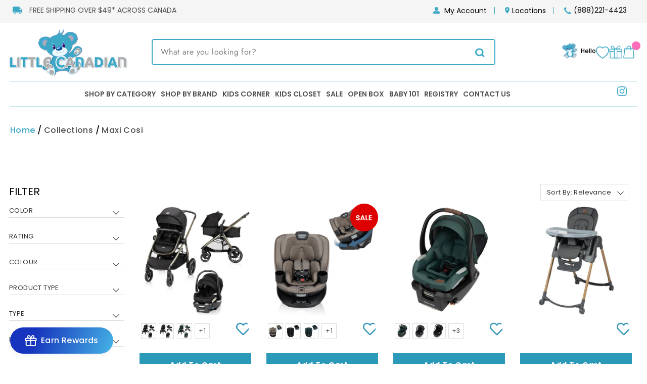

--- FILE ---
content_type: text/html; charset=utf-8
request_url: https://littlecanadian.ca/collections/vendors?q=Maxi%20Cosi
body_size: 113071
content:
<!doctype html>
<html class="no-js" lang="en" dir="ltr">
<head>

  <meta name="facebook-domain-verification" content="n6seu0m2kvqmttbpavfpz3dsmljs9q" />
  <meta name="google-site-verification" content="Rr1CP8Ly7SMoaEgDFmBvGXe6cGbJnJHscmRNlB3jFsg" />
  <!--HC-added meta tag-21 Mar'18-->
  <meta name="msvalidate.01" content="A3DCB3738DA0430D64F1B6A5328619E0" />
  <!-- Basic page needs ================================================== -->
  <meta charset="utf-8">
  <meta name="google-site-verification" content="6mr9N85mr0FwtYk6PSeeepsbHGkoWHmERIeCBvbRzjE" />
  <meta http-equiv="X-UA-Compatible" content="IE=edge,chrome=1">
  <meta name="viewport" content="width=device-width,initial-scale=1">
  <meta name="theme-color" content="#111111">
  
  
  
  <link rel="canonical" href="https://littlecanadian.ca/collections/vendors?q=maxi+cosi">
  <link rel="preconnect" href="https://cdn.shopify.com">
  <link rel="preconnect" href="https://fonts.shopifycdn.com">
  <link rel="dns-prefetch" href="https://productreviews.shopifycdn.com">
  <link rel="dns-prefetch" href="https://ajax.googleapis.com">
  <link rel="dns-prefetch" href="https://maps.googleapis.com">
  <link rel="dns-prefetch" href="https://maps.gstatic.com">
  <link rel="preconnect" href="https://fonts.googleapis.com">
  <link rel="preconnect" href="https://fonts.gstatic.com" crossorigin>
  <link href="https://fonts.googleapis.com/css2?family=Amatic+SC:wght@400;700&family=Poppins:ital,wght@0,100;0,200;0,300;0,400;0,500;0,600;0,700;0,800;0,900;1,100;1,200;1,300;1,400;1,500;1,600;1,700;1,800;1,900&display=swap" rel="stylesheet">

  <link href="//littlecanadian.ca/cdn/shop/t/160/assets/common.css?v=172527484955899155041763741957" rel="stylesheet" type="text/css" media="all" />
  
  
  
  <script src="https://ajax.googleapis.com/ajax/libs/jquery/3.5.1/jquery.min.js"></script>
  <script src="https://code.jquery.com/jquery-3.6.0.min.js"></script>
  <script type="text/javascript">
    (function(a,e,c,f,g,h,b,d){var k={ak:"844924935",cl:"_S_fCJmBwHoQh5DykgM"};a[c]=a[c]||function(){(a[c].q=a[c].q||[]).push(arguments)};a[g]||(a[g]=k.ak);b=e.createElement(h);b.async=1;b.src="//www.gstatic.com/wcm/loader.js";d=e.getElementsByTagName(h)[0];d.parentNode.insertBefore(b,d);a[f]=function(b,d,e){a[c](2,b,k,d,null,new Date,e)};a[f]()})(window,document,"_googWcmImpl","_googWcmGet","_googWcmAk","script");
  </script><link rel="shortcut icon" href="//littlecanadian.ca/cdn/shop/files/little-ca-fav_32x32.png?v=1738782771" type="image/png" /><title>Maxi Cosi
&ndash; Little Canadian
</title>



  
    <script type="application/ld+json">
       {
         "@context": "https://schema.org",
         "@type": "CollectionPage",
         "name": "Maxi Cosi",
         "url": "https://littlecanadian.ca/collections/vendors?q=Maxi+Cosi",
         "description": "",
         "breadcrumb": {
           "@type": "BreadcrumbList",
           "name": "Breadcrumbs",
           "itemListElement": [
             {
               "@type": "ListItem",
               "position": 1,
               "name": "Home",
               "item": "https://littlecanadian.ca"
             },
             {
               "@type": "ListItem",
               "position": 2,
               "name": "Maxi Cosi",
               "item": "https://littlecanadian.ca/collections/vendors?q=Maxi+Cosi"
             }
           ]
         },
         "@graph": [
           {
             "@type": "OfferCatalog",
             "itemListElement": [
               
               {
                 "@type": "Product",
                 "name": "Maxi Cosi - 2-in-1 Winter Footmuff",
                 "image": "https://littlecanadian.ca//littlecanadian.ca/cdn/shop/files/maxi-cosi-2-in-1-winter-footmuff-32171253497941.webp?v=1730496646",
                 "description": "Your baby will be extra comfortable and cozy inside the Maxi-Cosi 2-in-1 Footmuff. All our baby footmuffs for sale are made with premium materials and offer incredible amenities for your little one, like a super soft interior lining and weather resistant exterior material. That way your baby can ...",
                 "brand": {
                   "@type": "Brand",
                   "name": "Maxi Cosi"
                 },
                 "offers": {
                   "@type": "Offer",
                   "url": "https://littlecanadian.ca/products/maxi-cosi-2-in-1-winter-footmuff",
                   "priceCurrency": "CAD",
                   "price": "129.95",
                   "availability": "https://schema.org/InStock",
                   "priceValidUntil": "",
                     "shippingDetails": {
                  "@type": "OfferShippingDetails",
                  "shippingDestination": {
                    "@type": "DefinedRegion",
                    "addressCountry": "US"
                  },
                  "shippingRate": {
                    "@type": "MonetaryAmount",
                    "value": "0.00",
                    "currency": "CAD"
                  },
                  "deliveryTime": {
                    "@type": "ShippingDeliveryTime",
                    "handlingTime": {
                      "@type": "QuantitativeValue",
                      "minValue": 1,
                      "maxValue": 2,
                      "unitCode": "d"
                    },
                    "transitTime": {
                      "@type": "QuantitativeValue",
                      "minValue": 1,
                      "maxValue": 1,
                      "unitCode": "d"
                    }
                  },
                  "shippingSettingsLink": "https://littlecanadian.ca/pages/shipping-information"
                },
                     "hasMerchantReturnPolicy": {
                     "@type": "MerchantReturnPolicy",
                     "applicableCountry": ["CA", "US"],
                     "returnPolicyCategory": "https://schema.org/MerchantReturnFiniteReturnWindow",
                     "merchantReturnDays": 45,
                     "returnMethod": "https://schema.org/ReturnByMail",
                     "returnFees": "https://schema.org/FreeReturn",
                     "returnShippingFeesAmount": {
                       "@type": "MonetaryAmount",
                       "value": "0.00",
                       "currency": "CAD"
                     }
                   }
                 }
               },
               
               {
                 "@type": "Product",
                 "name": "Maxi Cosi - Andi 360 Rotating All-in-One Convertible Car Seat",
                 "image": "https://littlecanadian.ca//littlecanadian.ca/cdn/shop/files/maxi-cosi-andi-360-rotating-all-in-one-convertible-car-seat-authentic-truffle-1191286162.jpg?v=1757023839",
                 "description": "Introducing Maxi-Cosi’s Andi 360° Rotating All-in-One Convertible Car Seat, designed to make every ride easier. One install and done! Our innovative rotational car seat with 360° FlexiSpin technology allows you to swivel the car seat in all modes of use (rear- and forward-facing), so you can get ...",
                 "brand": {
                   "@type": "Brand",
                   "name": "Maxi Cosi"
                 },
                 "offers": {
                   "@type": "Offer",
                   "url": "https://littlecanadian.ca/products/maxi-cosi-andi-360-rotating-all-in-one-convertible-car-seat",
                   "priceCurrency": "CAD",
                   "price": "629.95",
                   "availability": "https://schema.org/InStock",
                   "priceValidUntil": "",
                     "shippingDetails": {
                  "@type": "OfferShippingDetails",
                  "shippingDestination": {
                    "@type": "DefinedRegion",
                    "addressCountry": "US"
                  },
                  "shippingRate": {
                    "@type": "MonetaryAmount",
                    "value": "0.00",
                    "currency": "CAD"
                  },
                  "deliveryTime": {
                    "@type": "ShippingDeliveryTime",
                    "handlingTime": {
                      "@type": "QuantitativeValue",
                      "minValue": 1,
                      "maxValue": 2,
                      "unitCode": "d"
                    },
                    "transitTime": {
                      "@type": "QuantitativeValue",
                      "minValue": 1,
                      "maxValue": 1,
                      "unitCode": "d"
                    }
                  },
                  "shippingSettingsLink": "https://littlecanadian.ca/pages/shipping-information"
                },
                     "hasMerchantReturnPolicy": {
                     "@type": "MerchantReturnPolicy",
                     "applicableCountry": ["CA", "US"],
                     "returnPolicyCategory": "https://schema.org/MerchantReturnFiniteReturnWindow",
                     "merchantReturnDays": 45,
                     "returnMethod": "https://schema.org/ReturnByMail",
                     "returnFees": "https://schema.org/FreeReturn",
                     "returnShippingFeesAmount": {
                       "@type": "MonetaryAmount",
                       "value": "0.00",
                       "currency": "CAD"
                     }
                   }
                 }
               },
               
               {
                 "@type": "Product",
                 "name": "Maxi Cosi - Calao Light Travel Crib",
                 "image": "https://littlecanadian.ca//littlecanadian.ca/cdn/shop/files/maxi-cosi-calao-light-travel-crib-classic-oat-1153121410.jpg?v=1744314141",
                 "description": "Give your little one a cozy and secure place to rest anywhere with the Maxi-Cosi Calao Light Travel Crib, certified sleep-approved in both bassinet and crib modes. Designed to grow with your child, this versatile crib offers 2 sleep levels: bassinet mode for newborns and crib/playard mode for tod...",
                 "brand": {
                   "@type": "Brand",
                   "name": "Maxi Cosi"
                 },
                 "offers": {
                   "@type": "Offer",
                   "url": "https://littlecanadian.ca/products/maxi-cosi-calao-light-travel-crib",
                   "priceCurrency": "CAD",
                   "price": "299.95",
                   "availability": "https://schema.org/InStock",
                   "priceValidUntil": "",
                     "shippingDetails": {
                  "@type": "OfferShippingDetails",
                  "shippingDestination": {
                    "@type": "DefinedRegion",
                    "addressCountry": "US"
                  },
                  "shippingRate": {
                    "@type": "MonetaryAmount",
                    "value": "0.00",
                    "currency": "CAD"
                  },
                  "deliveryTime": {
                    "@type": "ShippingDeliveryTime",
                    "handlingTime": {
                      "@type": "QuantitativeValue",
                      "minValue": 1,
                      "maxValue": 2,
                      "unitCode": "d"
                    },
                    "transitTime": {
                      "@type": "QuantitativeValue",
                      "minValue": 1,
                      "maxValue": 1,
                      "unitCode": "d"
                    }
                  },
                  "shippingSettingsLink": "https://littlecanadian.ca/pages/shipping-information"
                },
                     "hasMerchantReturnPolicy": {
                     "@type": "MerchantReturnPolicy",
                     "applicableCountry": ["CA", "US"],
                     "returnPolicyCategory": "https://schema.org/MerchantReturnFiniteReturnWindow",
                     "merchantReturnDays": 45,
                     "returnMethod": "https://schema.org/ReturnByMail",
                     "returnFees": "https://schema.org/FreeReturn",
                     "returnShippingFeesAmount": {
                       "@type": "MonetaryAmount",
                       "value": "0.00",
                       "currency": "CAD"
                     }
                   }
                 }
               },
               
               {
                 "@type": "Product",
                 "name": "Maxi Cosi - Cassia Electric Swing",
                 "image": "https://littlecanadian.ca//littlecanadian.ca/cdn/shop/files/maxi-cosi-cassia-electric-swing-cascade-grey-30913719173205.webp?v=1714763123",
                 "description": "Maxi-Cosi Cassia – swing with style! Get extra helping hands for those moments when you need them with this smart swing for babies. Cassia instinctively knows when and how to rock baby with its automatic motion detector, while its 360⁰ rotation allows you to keep an eye on them. Lightweight and s...",
                 "brand": {
                   "@type": "Brand",
                   "name": "Maxi Cosi"
                 },
                 "offers": {
                   "@type": "Offer",
                   "url": "https://littlecanadian.ca/products/maxi-cosi-cassia-electric-swing",
                   "priceCurrency": "CAD",
                   "price": "369.95",
                   "availability": "https://schema.org/InStock",
                   "priceValidUntil": "",
                     "shippingDetails": {
                  "@type": "OfferShippingDetails",
                  "shippingDestination": {
                    "@type": "DefinedRegion",
                    "addressCountry": "US"
                  },
                  "shippingRate": {
                    "@type": "MonetaryAmount",
                    "value": "0.00",
                    "currency": "CAD"
                  },
                  "deliveryTime": {
                    "@type": "ShippingDeliveryTime",
                    "handlingTime": {
                      "@type": "QuantitativeValue",
                      "minValue": 1,
                      "maxValue": 2,
                      "unitCode": "d"
                    },
                    "transitTime": {
                      "@type": "QuantitativeValue",
                      "minValue": 1,
                      "maxValue": 1,
                      "unitCode": "d"
                    }
                  },
                  "shippingSettingsLink": "https://littlecanadian.ca/pages/shipping-information"
                },
                     "hasMerchantReturnPolicy": {
                     "@type": "MerchantReturnPolicy",
                     "applicableCountry": ["CA", "US"],
                     "returnPolicyCategory": "https://schema.org/MerchantReturnFiniteReturnWindow",
                     "merchantReturnDays": 45,
                     "returnMethod": "https://schema.org/ReturnByMail",
                     "returnFees": "https://schema.org/FreeReturn",
                     "returnShippingFeesAmount": {
                       "@type": "MonetaryAmount",
                       "value": "0.00",
                       "currency": "CAD"
                     }
                   }
                 }
               },
               
               {
                 "@type": "Product",
                 "name": "Maxi Cosi - Fame Carry Cot",
                 "image": "https://littlecanadian.ca//littlecanadian.ca/cdn/shop/files/maxi-cosi-fame-carry-cot-twillic-truffle-1195451211.jpg?v=1759183828",
                 "description": "Luxurious comfort meets timeless design with the Maxi-Cosi Fame Carrycot. From day one, your newborn will rest peacefully on a breathable memory foam mattress in a spacious, well-ventilated carrycot.
Designed for everyday convenience, the Close2Me adjustable height feature brings baby closer and ...",
                 "brand": {
                   "@type": "Brand",
                   "name": "Maxi Cosi"
                 },
                 "offers": {
                   "@type": "Offer",
                   "url": "https://littlecanadian.ca/products/maxi-cosi-fame-carry-cot",
                   "priceCurrency": "CAD",
                   "price": "399.95",
                   "availability": "https://schema.org/InStock",
                   "priceValidUntil": "",
                     "shippingDetails": {
                  "@type": "OfferShippingDetails",
                  "shippingDestination": {
                    "@type": "DefinedRegion",
                    "addressCountry": "US"
                  },
                  "shippingRate": {
                    "@type": "MonetaryAmount",
                    "value": "0.00",
                    "currency": "CAD"
                  },
                  "deliveryTime": {
                    "@type": "ShippingDeliveryTime",
                    "handlingTime": {
                      "@type": "QuantitativeValue",
                      "minValue": 1,
                      "maxValue": 2,
                      "unitCode": "d"
                    },
                    "transitTime": {
                      "@type": "QuantitativeValue",
                      "minValue": 1,
                      "maxValue": 1,
                      "unitCode": "d"
                    }
                  },
                  "shippingSettingsLink": "https://littlecanadian.ca/pages/shipping-information"
                },
                     "hasMerchantReturnPolicy": {
                     "@type": "MerchantReturnPolicy",
                     "applicableCountry": ["CA", "US"],
                     "returnPolicyCategory": "https://schema.org/MerchantReturnFiniteReturnWindow",
                     "merchantReturnDays": 45,
                     "returnMethod": "https://schema.org/ReturnByMail",
                     "returnFees": "https://schema.org/FreeReturn",
                     "returnShippingFeesAmount": {
                       "@type": "MonetaryAmount",
                       "value": "0.00",
                       "currency": "CAD"
                     }
                   }
                 }
               },
               
               {
                 "@type": "Product",
                 "name": "Maxi Cosi - Fame Stroller",
                 "image": "https://littlecanadian.ca//littlecanadian.ca/cdn/shop/files/maxi-cosi-fame-stroller-twillic-truffle-1154147469.jpg?v=1743718599",
                 "description": "The Maxi-Cosi Fame Stroller redefines luxury, offering unparalleled comfort, innovative functionality, and a striking aesthetic that sets you apart from the crowd. Designed for parents who refuse to compromise, this stroller blends timeless design with modern innovation for extraordinary outings....",
                 "brand": {
                   "@type": "Brand",
                   "name": "Maxi Cosi"
                 },
                 "offers": {
                   "@type": "Offer",
                   "url": "https://littlecanadian.ca/products/maxi-cosi-fame-stroller",
                   "priceCurrency": "CAD",
                   "price": "1199.95",
                   "availability": "https://schema.org/InStock",
                   "priceValidUntil": "",
                     "shippingDetails": {
                  "@type": "OfferShippingDetails",
                  "shippingDestination": {
                    "@type": "DefinedRegion",
                    "addressCountry": "US"
                  },
                  "shippingRate": {
                    "@type": "MonetaryAmount",
                    "value": "0.00",
                    "currency": "CAD"
                  },
                  "deliveryTime": {
                    "@type": "ShippingDeliveryTime",
                    "handlingTime": {
                      "@type": "QuantitativeValue",
                      "minValue": 1,
                      "maxValue": 2,
                      "unitCode": "d"
                    },
                    "transitTime": {
                      "@type": "QuantitativeValue",
                      "minValue": 1,
                      "maxValue": 1,
                      "unitCode": "d"
                    }
                  },
                  "shippingSettingsLink": "https://littlecanadian.ca/pages/shipping-information"
                },
                     "hasMerchantReturnPolicy": {
                     "@type": "MerchantReturnPolicy",
                     "applicableCountry": ["CA", "US"],
                     "returnPolicyCategory": "https://schema.org/MerchantReturnFiniteReturnWindow",
                     "merchantReturnDays": 45,
                     "returnMethod": "https://schema.org/ReturnByMail",
                     "returnFees": "https://schema.org/FreeReturn",
                     "returnShippingFeesAmount": {
                       "@type": "MonetaryAmount",
                       "value": "0.00",
                       "currency": "CAD"
                     }
                   }
                 }
               },
               
               {
                 "@type": "Product",
                 "name": "Maxi Cosi - Hop on board - Stroller Accessory",
                 "image": "https://littlecanadian.ca//littlecanadian.ca/cdn/shop/files/maxi-cosi-hop-on-board-stroller-accessory-coming-soon-1133409872.jpg?v=1740219531",
                 "description": "Make heading out with your two little ones a walk in the park with the Maxi-Cosi Hop-on Board. Easily attach it to your Maxi-Cosi stroller to let your toddler join the fun while their younger sibling relaxes in the stroller. Whether they choose to stand and explore as your little co-pilot or take...",
                 "brand": {
                   "@type": "Brand",
                   "name": "Maxi Cosi"
                 },
                 "offers": {
                   "@type": "Offer",
                   "url": "https://littlecanadian.ca/products/maxi-cosi-hop-on-board-stroller-accessory",
                   "priceCurrency": "CAD",
                   "price": "168.95",
                   "availability": "https://schema.org/InStock",
                   "priceValidUntil": "",
                     "shippingDetails": {
                  "@type": "OfferShippingDetails",
                  "shippingDestination": {
                    "@type": "DefinedRegion",
                    "addressCountry": "US"
                  },
                  "shippingRate": {
                    "@type": "MonetaryAmount",
                    "value": "0.00",
                    "currency": "CAD"
                  },
                  "deliveryTime": {
                    "@type": "ShippingDeliveryTime",
                    "handlingTime": {
                      "@type": "QuantitativeValue",
                      "minValue": 1,
                      "maxValue": 2,
                      "unitCode": "d"
                    },
                    "transitTime": {
                      "@type": "QuantitativeValue",
                      "minValue": 1,
                      "maxValue": 1,
                      "unitCode": "d"
                    }
                  },
                  "shippingSettingsLink": "https://littlecanadian.ca/pages/shipping-information"
                },
                     "hasMerchantReturnPolicy": {
                     "@type": "MerchantReturnPolicy",
                     "applicableCountry": ["CA", "US"],
                     "returnPolicyCategory": "https://schema.org/MerchantReturnFiniteReturnWindow",
                     "merchantReturnDays": 45,
                     "returnMethod": "https://schema.org/ReturnByMail",
                     "returnFees": "https://schema.org/FreeReturn",
                     "returnShippingFeesAmount": {
                       "@type": "MonetaryAmount",
                       "value": "0.00",
                       "currency": "CAD"
                     }
                   }
                 }
               },
               
               {
                 "@type": "Product",
                 "name": "Maxi Cosi - Iora Bedsheets 2pk",
                 "image": "https://littlecanadian.ca//littlecanadian.ca/cdn/shop/files/maxi-cosi-iora-bedsheets-2pk-31365627707477.webp?v=1713377389",
                 "description": "Our Maxi-Cosi Iora Bedsheet is specially designed to cover the mattress of our Maxi-Cosi Iora Bassinet. The soft sheet is made out of 100% cotton and has elastic edges to keep it in place. The Bedsheet package comes with 2 sheets.",
                 "brand": {
                   "@type": "Brand",
                   "name": "Maxi Cosi"
                 },
                 "offers": {
                   "@type": "Offer",
                   "url": "https://littlecanadian.ca/products/maxi-cosi-iora-bedsheets-2pk",
                   "priceCurrency": "CAD",
                   "price": "29.95",
                   "availability": "https://schema.org/OutOfStock",
                   "priceValidUntil": "",
                     "shippingDetails": {
                  "@type": "OfferShippingDetails",
                  "shippingDestination": {
                    "@type": "DefinedRegion",
                    "addressCountry": "US"
                  },
                  "shippingRate": {
                    "@type": "MonetaryAmount",
                    "value": "0.00",
                    "currency": "CAD"
                  },
                  "deliveryTime": {
                    "@type": "ShippingDeliveryTime",
                    "handlingTime": {
                      "@type": "QuantitativeValue",
                      "minValue": 1,
                      "maxValue": 2,
                      "unitCode": "d"
                    },
                    "transitTime": {
                      "@type": "QuantitativeValue",
                      "minValue": 1,
                      "maxValue": 1,
                      "unitCode": "d"
                    }
                  },
                  "shippingSettingsLink": "https://littlecanadian.ca/pages/shipping-information"
                },
                     "hasMerchantReturnPolicy": {
                     "@type": "MerchantReturnPolicy",
                     "applicableCountry": ["CA", "US"],
                     "returnPolicyCategory": "https://schema.org/MerchantReturnFiniteReturnWindow",
                     "merchantReturnDays": 45,
                     "returnMethod": "https://schema.org/ReturnByMail",
                     "returnFees": "https://schema.org/FreeReturn",
                     "returnShippingFeesAmount": {
                       "@type": "MonetaryAmount",
                       "value": "0.00",
                       "currency": "CAD"
                     }
                   }
                 }
               },
               
               {
                 "@type": "Product",
                 "name": "Maxi Cosi - Iora Bedside Bassinet",
                 "image": "https://littlecanadian.ca//littlecanadian.ca/cdn/shop/files/maxi-cosi-iora-bedside-bassinet-31107615293525.webp?v=1705944472",
                 "description": "Getting your little one to fall asleep can be tricky. But with the Maxi-Cosi Iora Baby Bassinet, your little one can rest comfortably at home or wherever you travel – all within an arm’s reach. Rest time starts with the supportive mattress that offers just the right amount of comfort for nighttim...",
                 "brand": {
                   "@type": "Brand",
                   "name": "Maxi Cosi"
                 },
                 "offers": {
                   "@type": "Offer",
                   "url": "https://littlecanadian.ca/products/maxi-cosi-iora-bedside-bassinet",
                   "priceCurrency": "CAD",
                   "price": "399.95",
                   "availability": "https://schema.org/InStock",
                   "priceValidUntil": "",
                     "shippingDetails": {
                  "@type": "OfferShippingDetails",
                  "shippingDestination": {
                    "@type": "DefinedRegion",
                    "addressCountry": "US"
                  },
                  "shippingRate": {
                    "@type": "MonetaryAmount",
                    "value": "0.00",
                    "currency": "CAD"
                  },
                  "deliveryTime": {
                    "@type": "ShippingDeliveryTime",
                    "handlingTime": {
                      "@type": "QuantitativeValue",
                      "minValue": 1,
                      "maxValue": 2,
                      "unitCode": "d"
                    },
                    "transitTime": {
                      "@type": "QuantitativeValue",
                      "minValue": 1,
                      "maxValue": 1,
                      "unitCode": "d"
                    }
                  },
                  "shippingSettingsLink": "https://littlecanadian.ca/pages/shipping-information"
                },
                     "hasMerchantReturnPolicy": {
                     "@type": "MerchantReturnPolicy",
                     "applicableCountry": ["CA", "US"],
                     "returnPolicyCategory": "https://schema.org/MerchantReturnFiniteReturnWindow",
                     "merchantReturnDays": 45,
                     "returnMethod": "https://schema.org/ReturnByMail",
                     "returnFees": "https://schema.org/FreeReturn",
                     "returnShippingFeesAmount": {
                       "@type": "MonetaryAmount",
                       "value": "0.00",
                       "currency": "CAD"
                     }
                   }
                 }
               },
               
               {
                 "@type": "Product",
                 "name": "Maxi Cosi - Kani 4 in 1 Convertible Car Seat",
                 "image": "https://littlecanadian.ca//littlecanadian.ca/cdn/shop/files/maxi-cosi-kani-4-in-1-convertible-car-seat-designer-black-32168734752853.jpg?v=1730496469",
                 "description": "The Maxi Cosi Kani is made to fit your child for a decade, one car seat with 4 modes of use from birth to 10 years old (5-100 lbs). Kani’s slim design allows a 3 across the back seat fit in most vehicles without sacrificing safety or comfort.
The 10-position adjustable headrest and 5-position adj...",
                 "brand": {
                   "@type": "Brand",
                   "name": "Maxi Cosi"
                 },
                 "offers": {
                   "@type": "Offer",
                   "url": "https://littlecanadian.ca/products/maxi-cosi-kani-4-in-1-convertible-car-seat",
                   "priceCurrency": "CAD",
                   "price": "599.95",
                   "availability": "https://schema.org/InStock",
                   "priceValidUntil": "",
                     "shippingDetails": {
                  "@type": "OfferShippingDetails",
                  "shippingDestination": {
                    "@type": "DefinedRegion",
                    "addressCountry": "US"
                  },
                  "shippingRate": {
                    "@type": "MonetaryAmount",
                    "value": "0.00",
                    "currency": "CAD"
                  },
                  "deliveryTime": {
                    "@type": "ShippingDeliveryTime",
                    "handlingTime": {
                      "@type": "QuantitativeValue",
                      "minValue": 1,
                      "maxValue": 2,
                      "unitCode": "d"
                    },
                    "transitTime": {
                      "@type": "QuantitativeValue",
                      "minValue": 1,
                      "maxValue": 1,
                      "unitCode": "d"
                    }
                  },
                  "shippingSettingsLink": "https://littlecanadian.ca/pages/shipping-information"
                },
                     "hasMerchantReturnPolicy": {
                     "@type": "MerchantReturnPolicy",
                     "applicableCountry": ["CA", "US"],
                     "returnPolicyCategory": "https://schema.org/MerchantReturnFiniteReturnWindow",
                     "merchantReturnDays": 45,
                     "returnMethod": "https://schema.org/ReturnByMail",
                     "returnFees": "https://schema.org/FreeReturn",
                     "returnShippingFeesAmount": {
                       "@type": "MonetaryAmount",
                       "value": "0.00",
                       "currency": "CAD"
                     }
                   }
                 }
               },
               
               {
                 "@type": "Product",
                 "name": "Maxi Cosi - Kiskadee 360 Rotating High Chair",
                 "image": "https://littlecanadian.ca//littlecanadian.ca/cdn/shop/files/maxi-cosi-kiskadee-360-rotating-high-chair-onyx-1171517507.jpg?v=1749053433",
                 "description": "Designed to grow with your child, the Maxi-Cosi Kiskadee 360° Rotating High Chair features 7 versatile modes, from an infant recline high chair to a toddler booster, child stool, and even a two-kid setup. In high chair modes, the 360° rotating seat swivels effortlessly at 90° intervals, making it...",
                 "brand": {
                   "@type": "Brand",
                   "name": "Maxi Cosi"
                 },
                 "offers": {
                   "@type": "Offer",
                   "url": "https://littlecanadian.ca/products/maxi-cosi-kiskadee-360-rotating-high-chair",
                   "priceCurrency": "CAD",
                   "price": "599.95",
                   "availability": "https://schema.org/InStock",
                   "priceValidUntil": "",
                     "shippingDetails": {
                  "@type": "OfferShippingDetails",
                  "shippingDestination": {
                    "@type": "DefinedRegion",
                    "addressCountry": "US"
                  },
                  "shippingRate": {
                    "@type": "MonetaryAmount",
                    "value": "0.00",
                    "currency": "CAD"
                  },
                  "deliveryTime": {
                    "@type": "ShippingDeliveryTime",
                    "handlingTime": {
                      "@type": "QuantitativeValue",
                      "minValue": 1,
                      "maxValue": 2,
                      "unitCode": "d"
                    },
                    "transitTime": {
                      "@type": "QuantitativeValue",
                      "minValue": 1,
                      "maxValue": 1,
                      "unitCode": "d"
                    }
                  },
                  "shippingSettingsLink": "https://littlecanadian.ca/pages/shipping-information"
                },
                     "hasMerchantReturnPolicy": {
                     "@type": "MerchantReturnPolicy",
                     "applicableCountry": ["CA", "US"],
                     "returnPolicyCategory": "https://schema.org/MerchantReturnFiniteReturnWindow",
                     "merchantReturnDays": 45,
                     "returnMethod": "https://schema.org/ReturnByMail",
                     "returnFees": "https://schema.org/FreeReturn",
                     "returnShippingFeesAmount": {
                       "@type": "MonetaryAmount",
                       "value": "0.00",
                       "currency": "CAD"
                     }
                   }
                 }
               },
               
               {
                 "@type": "Product",
                 "name": "Maxi Cosi - Kiskadee 360 Rotating High Chair",
                 "image": "https://littlecanadian.ca//littlecanadian.ca/cdn/shop/files/maxi-cosi-kiskadee-360-rotating-high-chair-natural-heritage-1195690951.jpg?v=1759335880",
                 "description": "Designed to grow with your child, the Maxi-Cosi Kiskadee 360° Rotating High Chair features 7 versatile modes, from an infant recline high chair to a toddler booster, child stool, and even a two-kid setup. In high chair modes, the 360° rotating seat swivels effortlessly at 90° intervals, making it...",
                 "brand": {
                   "@type": "Brand",
                   "name": "Maxi Cosi"
                 },
                 "offers": {
                   "@type": "Offer",
                   "url": "https://littlecanadian.ca/products/maxi-cosi-kiskadee-360-rotating-high-chair-1",
                   "priceCurrency": "CAD",
                   "price": "599.95",
                   "availability": "https://schema.org/OutOfStock",
                   "priceValidUntil": "",
                     "shippingDetails": {
                  "@type": "OfferShippingDetails",
                  "shippingDestination": {
                    "@type": "DefinedRegion",
                    "addressCountry": "US"
                  },
                  "shippingRate": {
                    "@type": "MonetaryAmount",
                    "value": "0.00",
                    "currency": "CAD"
                  },
                  "deliveryTime": {
                    "@type": "ShippingDeliveryTime",
                    "handlingTime": {
                      "@type": "QuantitativeValue",
                      "minValue": 1,
                      "maxValue": 2,
                      "unitCode": "d"
                    },
                    "transitTime": {
                      "@type": "QuantitativeValue",
                      "minValue": 1,
                      "maxValue": 1,
                      "unitCode": "d"
                    }
                  },
                  "shippingSettingsLink": "https://littlecanadian.ca/pages/shipping-information"
                },
                     "hasMerchantReturnPolicy": {
                     "@type": "MerchantReturnPolicy",
                     "applicableCountry": ["CA", "US"],
                     "returnPolicyCategory": "https://schema.org/MerchantReturnFiniteReturnWindow",
                     "merchantReturnDays": 45,
                     "returnMethod": "https://schema.org/ReturnByMail",
                     "returnFees": "https://schema.org/FreeReturn",
                     "returnShippingFeesAmount": {
                       "@type": "MonetaryAmount",
                       "value": "0.00",
                       "currency": "CAD"
                     }
                   }
                 }
               },
               
               {
                 "@type": "Product",
                 "name": "Maxi Cosi - Kori Rocker",
                 "image": "https://littlecanadian.ca//littlecanadian.ca/cdn/shop/files/maxi-cosi-kori-rocker-classic-graphite-30852142432341.webp?v=1714676258",
                 "description": "Do you and your baby need some downtime and a change of scenery? Meet the new 2-in-1 Maxi-Cosi Kori rocker, for babies who rock.
The Kori is minimalistic, lightweight and supportive, easy to adjust from stationary to rocking, and washable. No matter what you need to do around the house, you can r...",
                 "brand": {
                   "@type": "Brand",
                   "name": "Maxi Cosi"
                 },
                 "offers": {
                   "@type": "Offer",
                   "url": "https://littlecanadian.ca/products/maxi-cosi-kori-rocker-home-series",
                   "priceCurrency": "CAD",
                   "price": "199.95",
                   "availability": "https://schema.org/InStock",
                   "priceValidUntil": "",
                     "shippingDetails": {
                  "@type": "OfferShippingDetails",
                  "shippingDestination": {
                    "@type": "DefinedRegion",
                    "addressCountry": "US"
                  },
                  "shippingRate": {
                    "@type": "MonetaryAmount",
                    "value": "0.00",
                    "currency": "CAD"
                  },
                  "deliveryTime": {
                    "@type": "ShippingDeliveryTime",
                    "handlingTime": {
                      "@type": "QuantitativeValue",
                      "minValue": 1,
                      "maxValue": 2,
                      "unitCode": "d"
                    },
                    "transitTime": {
                      "@type": "QuantitativeValue",
                      "minValue": 1,
                      "maxValue": 1,
                      "unitCode": "d"
                    }
                  },
                  "shippingSettingsLink": "https://littlecanadian.ca/pages/shipping-information"
                },
                     "hasMerchantReturnPolicy": {
                     "@type": "MerchantReturnPolicy",
                     "applicableCountry": ["CA", "US"],
                     "returnPolicyCategory": "https://schema.org/MerchantReturnFiniteReturnWindow",
                     "merchantReturnDays": 45,
                     "returnMethod": "https://schema.org/ReturnByMail",
                     "returnFees": "https://schema.org/FreeReturn",
                     "returnShippingFeesAmount": {
                       "@type": "MonetaryAmount",
                       "value": "0.00",
                       "currency": "CAD"
                     }
                   }
                 }
               },
               
               {
                 "@type": "Product",
                 "name": "Maxi Cosi - Lara Ultracompact Stroller",
                 "image": "https://littlecanadian.ca//littlecanadian.ca/cdn/shop/products/maxi-cosi-lara-ultracompact-stroller-essential-black-28363219894357.jpg?v=1631540768",
                 "description": "The ultra-light and compact Lara stroller is ready to travel everywhere with ease. Because having a baby doesn&#39;t mean you have to stop enjoying all of your favorite adventures, such as dining out, shopping, or traveling on vacation.

Ultra-compact and lightweight at only 14 lb.
Comfortable carry ...",
                 "brand": {
                   "@type": "Brand",
                   "name": "Maxi Cosi"
                 },
                 "offers": {
                   "@type": "Offer",
                   "url": "https://littlecanadian.ca/products/maxi-cosi-lara-ultracompact-stroller",
                   "priceCurrency": "CAD",
                   "price": "298.95",
                   "availability": "https://schema.org/InStock",
                   "priceValidUntil": "",
                     "shippingDetails": {
                  "@type": "OfferShippingDetails",
                  "shippingDestination": {
                    "@type": "DefinedRegion",
                    "addressCountry": "US"
                  },
                  "shippingRate": {
                    "@type": "MonetaryAmount",
                    "value": "0.00",
                    "currency": "CAD"
                  },
                  "deliveryTime": {
                    "@type": "ShippingDeliveryTime",
                    "handlingTime": {
                      "@type": "QuantitativeValue",
                      "minValue": 1,
                      "maxValue": 2,
                      "unitCode": "d"
                    },
                    "transitTime": {
                      "@type": "QuantitativeValue",
                      "minValue": 1,
                      "maxValue": 1,
                      "unitCode": "d"
                    }
                  },
                  "shippingSettingsLink": "https://littlecanadian.ca/pages/shipping-information"
                },
                     "hasMerchantReturnPolicy": {
                     "@type": "MerchantReturnPolicy",
                     "applicableCountry": ["CA", "US"],
                     "returnPolicyCategory": "https://schema.org/MerchantReturnFiniteReturnWindow",
                     "merchantReturnDays": 45,
                     "returnMethod": "https://schema.org/ReturnByMail",
                     "returnFees": "https://schema.org/FreeReturn",
                     "returnShippingFeesAmount": {
                       "@type": "MonetaryAmount",
                       "value": "0.00",
                       "currency": "CAD"
                     }
                   }
                 }
               },
               
               {
                 "@type": "Product",
                 "name": "Maxi Cosi - Leona Ultra Compact Travel Stroller",
                 "image": "https://littlecanadian.ca//littlecanadian.ca/cdn/shop/files/maxi-cosi-leona-ultra-compact-travel-stroller-30310148472917.jpg?v=1682964084",
                 "description": "Why choose between comfort or convenience, when you can have both? The ultra-compact Leona stroller has it all; maximum comfort in a city-friendly size. Leona can be used from birth to 4 years old.
Ease of Use
Weighing only 7.5kg, Leona is super-light, easy to fold and fits into small spaces and ...",
                 "brand": {
                   "@type": "Brand",
                   "name": "Maxi Cosi"
                 },
                 "offers": {
                   "@type": "Offer",
                   "url": "https://littlecanadian.ca/products/maxi-cosi-leona-compact-travel-stroller",
                   "priceCurrency": "CAD",
                   "price": "499.95",
                   "availability": "https://schema.org/InStock",
                   "priceValidUntil": "",
                     "shippingDetails": {
                  "@type": "OfferShippingDetails",
                  "shippingDestination": {
                    "@type": "DefinedRegion",
                    "addressCountry": "US"
                  },
                  "shippingRate": {
                    "@type": "MonetaryAmount",
                    "value": "0.00",
                    "currency": "CAD"
                  },
                  "deliveryTime": {
                    "@type": "ShippingDeliveryTime",
                    "handlingTime": {
                      "@type": "QuantitativeValue",
                      "minValue": 1,
                      "maxValue": 2,
                      "unitCode": "d"
                    },
                    "transitTime": {
                      "@type": "QuantitativeValue",
                      "minValue": 1,
                      "maxValue": 1,
                      "unitCode": "d"
                    }
                  },
                  "shippingSettingsLink": "https://littlecanadian.ca/pages/shipping-information"
                },
                     "hasMerchantReturnPolicy": {
                     "@type": "MerchantReturnPolicy",
                     "applicableCountry": ["CA", "US"],
                     "returnPolicyCategory": "https://schema.org/MerchantReturnFiniteReturnWindow",
                     "merchantReturnDays": 45,
                     "returnMethod": "https://schema.org/ReturnByMail",
                     "returnFees": "https://schema.org/FreeReturn",
                     "returnShippingFeesAmount": {
                       "@type": "MonetaryAmount",
                       "value": "0.00",
                       "currency": "CAD"
                     }
                   }
                 }
               },
               
               {
                 "@type": "Product",
                 "name": "Maxi Cosi - Magellan - LiftFit All-in-One Convertible Car Seat",
                 "image": "https://littlecanadian.ca//littlecanadian.ca/cdn/shop/files/maxi-cosi-magellan-liftfit-all-in-one-convertible-car-seat-31365653200981.webp?v=1713378653",
                 "description": "The Only Car Seat with Adjustable Side Impact ProtectionThe unique 3-position Comfort Adjust Torso Protection maintains the proper position for your child&#39;s head and body while providing maximum comfort and protection through all growth stages.
Features

5-in-1 car seat for children from birth to...",
                 "brand": {
                   "@type": "Brand",
                   "name": "Maxi Cosi"
                 },
                 "offers": {
                   "@type": "Offer",
                   "url": "https://littlecanadian.ca/products/maxi-cosi-magellan-liftfit-all-in-one-convertible-car-seat",
                   "priceCurrency": "CAD",
                   "price": "438.95",
                   "availability": "https://schema.org/OutOfStock",
                   "priceValidUntil": "",
                     "shippingDetails": {
                  "@type": "OfferShippingDetails",
                  "shippingDestination": {
                    "@type": "DefinedRegion",
                    "addressCountry": "US"
                  },
                  "shippingRate": {
                    "@type": "MonetaryAmount",
                    "value": "0.00",
                    "currency": "CAD"
                  },
                  "deliveryTime": {
                    "@type": "ShippingDeliveryTime",
                    "handlingTime": {
                      "@type": "QuantitativeValue",
                      "minValue": 1,
                      "maxValue": 2,
                      "unitCode": "d"
                    },
                    "transitTime": {
                      "@type": "QuantitativeValue",
                      "minValue": 1,
                      "maxValue": 1,
                      "unitCode": "d"
                    }
                  },
                  "shippingSettingsLink": "https://littlecanadian.ca/pages/shipping-information"
                },
                     "hasMerchantReturnPolicy": {
                     "@type": "MerchantReturnPolicy",
                     "applicableCountry": ["CA", "US"],
                     "returnPolicyCategory": "https://schema.org/MerchantReturnFiniteReturnWindow",
                     "merchantReturnDays": 45,
                     "returnMethod": "https://schema.org/ReturnByMail",
                     "returnFees": "https://schema.org/FreeReturn",
                     "returnShippingFeesAmount": {
                       "@type": "MonetaryAmount",
                       "value": "0.00",
                       "currency": "CAD"
                     }
                   }
                 }
               },
               
               {
                 "@type": "Product",
                 "name": "Maxi Cosi - Mico 30 Infant Car Seat",
                 "image": "https://littlecanadian.ca//littlecanadian.ca/cdn/shop/products/maxi-cosi-mico-30-infant-car-seat-2021-midnight-sky-28670478712917.jpg?v=1694363411",
                 "description": "HAPPY TRAVELS ARE AHEADIntroducing one of the lightest infant car seats in its class, with an ergonomic handle that is designed to curve around your hip for a more comfortable carry.The Cozi-Dozi head insert provides extra support that infants need, so you can use this car seat from 5- 30 lbs, an...",
                 "brand": {
                   "@type": "Brand",
                   "name": "Maxi Cosi"
                 },
                 "offers": {
                   "@type": "Offer",
                   "url": "https://littlecanadian.ca/products/maxi-cosi-mico-30",
                   "priceCurrency": "CAD",
                   "price": "279.99",
                   "availability": "https://schema.org/OutOfStock",
                   "priceValidUntil": "",
                     "shippingDetails": {
                  "@type": "OfferShippingDetails",
                  "shippingDestination": {
                    "@type": "DefinedRegion",
                    "addressCountry": "US"
                  },
                  "shippingRate": {
                    "@type": "MonetaryAmount",
                    "value": "0.00",
                    "currency": "CAD"
                  },
                  "deliveryTime": {
                    "@type": "ShippingDeliveryTime",
                    "handlingTime": {
                      "@type": "QuantitativeValue",
                      "minValue": 1,
                      "maxValue": 2,
                      "unitCode": "d"
                    },
                    "transitTime": {
                      "@type": "QuantitativeValue",
                      "minValue": 1,
                      "maxValue": 1,
                      "unitCode": "d"
                    }
                  },
                  "shippingSettingsLink": "https://littlecanadian.ca/pages/shipping-information"
                },
                     "hasMerchantReturnPolicy": {
                     "@type": "MerchantReturnPolicy",
                     "applicableCountry": ["CA", "US"],
                     "returnPolicyCategory": "https://schema.org/MerchantReturnFiniteReturnWindow",
                     "merchantReturnDays": 45,
                     "returnMethod": "https://schema.org/ReturnByMail",
                     "returnFees": "https://schema.org/FreeReturn",
                     "returnShippingFeesAmount": {
                       "@type": "MonetaryAmount",
                       "value": "0.00",
                       "currency": "CAD"
                     }
                   }
                 }
               },
               
               {
                 "@type": "Product",
                 "name": "Maxi Cosi - Mico Infant Car Seat Base",
                 "image": "https://littlecanadian.ca//littlecanadian.ca/cdn/shop/files/maxi-cosi-mico-infant-car-seat-base-32224053493845.webp?v=1731535964",
                 "description": "The Maxi-Cosi Mico Infant Car Seat Base, compatible with all Mico infant car seats, is an essential addition to your family&#39;s second car, ensuring you&#39;re always ready to travel.
 
This adjustable base guarantees a proper fit in your vehicle and features a self-retracting one-click UAS system for ...",
                 "brand": {
                   "@type": "Brand",
                   "name": "Maxi Cosi"
                 },
                 "offers": {
                   "@type": "Offer",
                   "url": "https://littlecanadian.ca/products/maxi-cosi-mico-luxe-base",
                   "priceCurrency": "CAD",
                   "price": "179.95",
                   "availability": "https://schema.org/OutOfStock",
                   "priceValidUntil": "",
                     "shippingDetails": {
                  "@type": "OfferShippingDetails",
                  "shippingDestination": {
                    "@type": "DefinedRegion",
                    "addressCountry": "US"
                  },
                  "shippingRate": {
                    "@type": "MonetaryAmount",
                    "value": "0.00",
                    "currency": "CAD"
                  },
                  "deliveryTime": {
                    "@type": "ShippingDeliveryTime",
                    "handlingTime": {
                      "@type": "QuantitativeValue",
                      "minValue": 1,
                      "maxValue": 2,
                      "unitCode": "d"
                    },
                    "transitTime": {
                      "@type": "QuantitativeValue",
                      "minValue": 1,
                      "maxValue": 1,
                      "unitCode": "d"
                    }
                  },
                  "shippingSettingsLink": "https://littlecanadian.ca/pages/shipping-information"
                },
                     "hasMerchantReturnPolicy": {
                     "@type": "MerchantReturnPolicy",
                     "applicableCountry": ["CA", "US"],
                     "returnPolicyCategory": "https://schema.org/MerchantReturnFiniteReturnWindow",
                     "merchantReturnDays": 45,
                     "returnMethod": "https://schema.org/ReturnByMail",
                     "returnFees": "https://schema.org/FreeReturn",
                     "returnShippingFeesAmount": {
                       "@type": "MonetaryAmount",
                       "value": "0.00",
                       "currency": "CAD"
                     }
                   }
                 }
               },
               
               {
                 "@type": "Product",
                 "name": "Maxi Cosi - Mico Luxe+ Infant Car Seat",
                 "image": "https://littlecanadian.ca//littlecanadian.ca/cdn/shop/files/maxi-cosi-mico-luxe-infant-car-seat-essential-green-31871087116373.webp?v=1763661984",
                 "description": "Designed for comfort and convenience, the lightweight Mico Luxe+ Infant Car Seat makes travel easy. Swiftly transition between cars or compatible strollers without stress.The intuitive base installation features MaxiLock™ technology with red-to-green tightness indicators, a 3-position adjustable ...",
                 "brand": {
                   "@type": "Brand",
                   "name": "Maxi Cosi"
                 },
                 "offers": {
                   "@type": "Offer",
                   "url": "https://littlecanadian.ca/products/maxi-cosi-mico-luxe-infant-car-seat",
                   "priceCurrency": "CAD",
                   "price": "449.95",
                   "availability": "https://schema.org/InStock",
                   "priceValidUntil": "",
                     "shippingDetails": {
                  "@type": "OfferShippingDetails",
                  "shippingDestination": {
                    "@type": "DefinedRegion",
                    "addressCountry": "US"
                  },
                  "shippingRate": {
                    "@type": "MonetaryAmount",
                    "value": "0.00",
                    "currency": "CAD"
                  },
                  "deliveryTime": {
                    "@type": "ShippingDeliveryTime",
                    "handlingTime": {
                      "@type": "QuantitativeValue",
                      "minValue": 1,
                      "maxValue": 2,
                      "unitCode": "d"
                    },
                    "transitTime": {
                      "@type": "QuantitativeValue",
                      "minValue": 1,
                      "maxValue": 1,
                      "unitCode": "d"
                    }
                  },
                  "shippingSettingsLink": "https://littlecanadian.ca/pages/shipping-information"
                },
                     "hasMerchantReturnPolicy": {
                     "@type": "MerchantReturnPolicy",
                     "applicableCountry": ["CA", "US"],
                     "returnPolicyCategory": "https://schema.org/MerchantReturnFiniteReturnWindow",
                     "merchantReturnDays": 45,
                     "returnMethod": "https://schema.org/ReturnByMail",
                     "returnFees": "https://schema.org/FreeReturn",
                     "returnShippingFeesAmount": {
                       "@type": "MonetaryAmount",
                       "value": "0.00",
                       "currency": "CAD"
                     }
                   }
                 }
               },
               
               {
                 "@type": "Product",
                 "name": "Maxi Cosi - Mico Luxe+ Infant Car Seat - Black - OPEN BOX",
                 "image": "https://littlecanadian.ca//littlecanadian.ca/cdn/shop/files/maxi-cosi-mico-luxe-infant-car-seat-black-open-box-1191163730.webp?v=1757009802",
                 "description": "Please note this item is open box. 
SOLD AS IS. 
FINAL SALE.
Please see pictures of the item for reference.
Designed for comfort and convenience, the lightweight Mico Luxe+ Infant Car Seat makes travel easy. Swiftly transition between cars or compatible strollers without stress.The intuitive base...",
                 "brand": {
                   "@type": "Brand",
                   "name": "Maxi Cosi"
                 },
                 "offers": {
                   "@type": "Offer",
                   "url": "https://littlecanadian.ca/products/maxi-cosi-mico-luxe-infant-car-seat-open-box",
                   "priceCurrency": "CAD",
                   "price": "289.95",
                   "availability": "https://schema.org/OutOfStock",
                   "priceValidUntil": "",
                     "shippingDetails": {
                  "@type": "OfferShippingDetails",
                  "shippingDestination": {
                    "@type": "DefinedRegion",
                    "addressCountry": "US"
                  },
                  "shippingRate": {
                    "@type": "MonetaryAmount",
                    "value": "0.00",
                    "currency": "CAD"
                  },
                  "deliveryTime": {
                    "@type": "ShippingDeliveryTime",
                    "handlingTime": {
                      "@type": "QuantitativeValue",
                      "minValue": 1,
                      "maxValue": 2,
                      "unitCode": "d"
                    },
                    "transitTime": {
                      "@type": "QuantitativeValue",
                      "minValue": 1,
                      "maxValue": 1,
                      "unitCode": "d"
                    }
                  },
                  "shippingSettingsLink": "https://littlecanadian.ca/pages/shipping-information"
                },
                     "hasMerchantReturnPolicy": {
                     "@type": "MerchantReturnPolicy",
                     "applicableCountry": ["CA", "US"],
                     "returnPolicyCategory": "https://schema.org/MerchantReturnFiniteReturnWindow",
                     "merchantReturnDays": 45,
                     "returnMethod": "https://schema.org/ReturnByMail",
                     "returnFees": "https://schema.org/FreeReturn",
                     "returnShippingFeesAmount": {
                       "@type": "MonetaryAmount",
                       "value": "0.00",
                       "currency": "CAD"
                     }
                   }
                 }
               },
               
               {
                 "@type": "Product",
                 "name": "Maxi Cosi - Minla 6 in 1 High Chair",
                 "image": "https://littlecanadian.ca//littlecanadian.ca/cdn/shop/files/maxi-cosi-minla-high-chair-classic-graphite-30921935126613.webp?v=1741710475",
                 "description": "The Minla is full of possibilities. With its five recline positions, four tray positions and eight heights, you can use it as a relaxed infant seat thanks to the cozy inlay, as a high chair, as a cool booster seat with tray.  The possibilities to have your child right there with you at the table ...",
                 "brand": {
                   "@type": "Brand",
                   "name": "Maxi Cosi"
                 },
                 "offers": {
                   "@type": "Offer",
                   "url": "https://littlecanadian.ca/products/maxi-cosi-minla-high-chair-home-series",
                   "priceCurrency": "CAD",
                   "price": "369.95",
                   "availability": "https://schema.org/InStock",
                   "priceValidUntil": "",
                     "shippingDetails": {
                  "@type": "OfferShippingDetails",
                  "shippingDestination": {
                    "@type": "DefinedRegion",
                    "addressCountry": "US"
                  },
                  "shippingRate": {
                    "@type": "MonetaryAmount",
                    "value": "0.00",
                    "currency": "CAD"
                  },
                  "deliveryTime": {
                    "@type": "ShippingDeliveryTime",
                    "handlingTime": {
                      "@type": "QuantitativeValue",
                      "minValue": 1,
                      "maxValue": 2,
                      "unitCode": "d"
                    },
                    "transitTime": {
                      "@type": "QuantitativeValue",
                      "minValue": 1,
                      "maxValue": 1,
                      "unitCode": "d"
                    }
                  },
                  "shippingSettingsLink": "https://littlecanadian.ca/pages/shipping-information"
                },
                     "hasMerchantReturnPolicy": {
                     "@type": "MerchantReturnPolicy",
                     "applicableCountry": ["CA", "US"],
                     "returnPolicyCategory": "https://schema.org/MerchantReturnFiniteReturnWindow",
                     "merchantReturnDays": 45,
                     "returnMethod": "https://schema.org/ReturnByMail",
                     "returnFees": "https://schema.org/FreeReturn",
                     "returnShippingFeesAmount": {
                       "@type": "MonetaryAmount",
                       "value": "0.00",
                       "currency": "CAD"
                     }
                   }
                 }
               },
               
               {
                 "@type": "Product",
                 "name": "Maxi Cosi - Moa 8-in-1 High Chair",
                 "image": "https://littlecanadian.ca//littlecanadian.ca/cdn/shop/files/maxi-cosi-moa-8-in-1-high-chair-31107639312469.jpg?v=1714765225",
                 "description": "Moa is more than a high chair. Designed for your child from six months to five years old. Moa reconfigures eight ways to extend the longevity of a single grows-with-baby essential. As your little one develops, Moa adapts from a high chair to a booster seat, to a toddler stool, then a handy desk a...",
                 "brand": {
                   "@type": "Brand",
                   "name": "Maxi Cosi"
                 },
                 "offers": {
                   "@type": "Offer",
                   "url": "https://littlecanadian.ca/products/maxi-cosi-moa-high-chair",
                   "priceCurrency": "CAD",
                   "price": "299.95",
                   "availability": "https://schema.org/InStock",
                   "priceValidUntil": "",
                     "shippingDetails": {
                  "@type": "OfferShippingDetails",
                  "shippingDestination": {
                    "@type": "DefinedRegion",
                    "addressCountry": "US"
                  },
                  "shippingRate": {
                    "@type": "MonetaryAmount",
                    "value": "0.00",
                    "currency": "CAD"
                  },
                  "deliveryTime": {
                    "@type": "ShippingDeliveryTime",
                    "handlingTime": {
                      "@type": "QuantitativeValue",
                      "minValue": 1,
                      "maxValue": 2,
                      "unitCode": "d"
                    },
                    "transitTime": {
                      "@type": "QuantitativeValue",
                      "minValue": 1,
                      "maxValue": 1,
                      "unitCode": "d"
                    }
                  },
                  "shippingSettingsLink": "https://littlecanadian.ca/pages/shipping-information"
                },
                     "hasMerchantReturnPolicy": {
                     "@type": "MerchantReturnPolicy",
                     "applicableCountry": ["CA", "US"],
                     "returnPolicyCategory": "https://schema.org/MerchantReturnFiniteReturnWindow",
                     "merchantReturnDays": 45,
                     "returnMethod": "https://schema.org/ReturnByMail",
                     "returnFees": "https://schema.org/FreeReturn",
                     "returnShippingFeesAmount": {
                       "@type": "MonetaryAmount",
                       "value": "0.00",
                       "currency": "CAD"
                     }
                   }
                 }
               },
               
               {
                 "@type": "Product",
                 "name": "Maxi Cosi - Oxford Stroller",
                 "image": "https://littlecanadian.ca//littlecanadian.ca/cdn/shop/files/maxi-cosi-oxford-stroller-32046703083605.webp?v=1728249343",
                 "description": "The Maxi-Cosi Oxford Stroller combines style and functionality, allowing you to take on the challenges of the city and beyond. No matter where your adventures take you, the Oxford’s spacious seat and ergonomic recline guarantee your little one’s comfort. Enjoy the smoothest family outings with it...",
                 "brand": {
                   "@type": "Brand",
                   "name": "Maxi Cosi"
                 },
                 "offers": {
                   "@type": "Offer",
                   "url": "https://littlecanadian.ca/products/maxi-cosi-oxford-stroller",
                   "priceCurrency": "CAD",
                   "price": "699.95",
                   "availability": "https://schema.org/InStock",
                   "priceValidUntil": "",
                     "shippingDetails": {
                  "@type": "OfferShippingDetails",
                  "shippingDestination": {
                    "@type": "DefinedRegion",
                    "addressCountry": "US"
                  },
                  "shippingRate": {
                    "@type": "MonetaryAmount",
                    "value": "0.00",
                    "currency": "CAD"
                  },
                  "deliveryTime": {
                    "@type": "ShippingDeliveryTime",
                    "handlingTime": {
                      "@type": "QuantitativeValue",
                      "minValue": 1,
                      "maxValue": 2,
                      "unitCode": "d"
                    },
                    "transitTime": {
                      "@type": "QuantitativeValue",
                      "minValue": 1,
                      "maxValue": 1,
                      "unitCode": "d"
                    }
                  },
                  "shippingSettingsLink": "https://littlecanadian.ca/pages/shipping-information"
                },
                     "hasMerchantReturnPolicy": {
                     "@type": "MerchantReturnPolicy",
                     "applicableCountry": ["CA", "US"],
                     "returnPolicyCategory": "https://schema.org/MerchantReturnFiniteReturnWindow",
                     "merchantReturnDays": 45,
                     "returnMethod": "https://schema.org/ReturnByMail",
                     "returnFees": "https://schema.org/FreeReturn",
                     "returnShippingFeesAmount": {
                       "@type": "MonetaryAmount",
                       "value": "0.00",
                       "currency": "CAD"
                     }
                   }
                 }
               },
               
               {
                 "@type": "Product",
                 "name": "Maxi Cosi - Pria All-in-One  Convertible Car Seat",
                 "image": "https://littlecanadian.ca//littlecanadian.ca/cdn/shop/products/maxi-cosi-pria-all-in-one-car-seat-29949664624725.jpg?v=1720650510",
                 "description": "If you’re reading this, you know all too well that choosing the right car seat is a super important decision. Thankfully, the Pria All-in-One Convertible Car Seat, now featuring PureCosi, may just be the only car seat you’ll ever need.
With the Pria All-in-One convertible car seat, you can take c...",
                 "brand": {
                   "@type": "Brand",
                   "name": "Maxi Cosi"
                 },
                 "offers": {
                   "@type": "Offer",
                   "url": "https://littlecanadian.ca/products/maxi-cosi-pria-all-in-one-car-seat",
                   "priceCurrency": "CAD",
                   "price": "409.45",
                   "availability": "https://schema.org/InStock",
                   "priceValidUntil": "",
                     "shippingDetails": {
                  "@type": "OfferShippingDetails",
                  "shippingDestination": {
                    "@type": "DefinedRegion",
                    "addressCountry": "US"
                  },
                  "shippingRate": {
                    "@type": "MonetaryAmount",
                    "value": "0.00",
                    "currency": "CAD"
                  },
                  "deliveryTime": {
                    "@type": "ShippingDeliveryTime",
                    "handlingTime": {
                      "@type": "QuantitativeValue",
                      "minValue": 1,
                      "maxValue": 2,
                      "unitCode": "d"
                    },
                    "transitTime": {
                      "@type": "QuantitativeValue",
                      "minValue": 1,
                      "maxValue": 1,
                      "unitCode": "d"
                    }
                  },
                  "shippingSettingsLink": "https://littlecanadian.ca/pages/shipping-information"
                },
                     "hasMerchantReturnPolicy": {
                     "@type": "MerchantReturnPolicy",
                     "applicableCountry": ["CA", "US"],
                     "returnPolicyCategory": "https://schema.org/MerchantReturnFiniteReturnWindow",
                     "merchantReturnDays": 45,
                     "returnMethod": "https://schema.org/ReturnByMail",
                     "returnFees": "https://schema.org/FreeReturn",
                     "returnShippingFeesAmount": {
                       "@type": "MonetaryAmount",
                       "value": "0.00",
                       "currency": "CAD"
                     }
                   }
                 }
               },
               
               {
                 "@type": "Product",
                 "name": "Maxi Cosi - Pria All-in-One Car Seat - Desert Wonder - OPEN BOX",
                 "image": "https://littlecanadian.ca//littlecanadian.ca/cdn/shop/files/maxi-cosi-pria-all-in-one-car-seat-desert-wonder-open-box-1193606910.jpg?v=1758219028",
                 "description": "Please note this item is open box. 
SOLD AS IS. 
FINAL SALE.
Please see pictures of the item for reference.
If you’re reading this, you know all too well that choosing the right car seat is a super important decision. Thankfully, the Pria All-in-One Convertible Car Seat, now featuring PureCosi, m...",
                 "brand": {
                   "@type": "Brand",
                   "name": "Maxi Cosi"
                 },
                 "offers": {
                   "@type": "Offer",
                   "url": "https://littlecanadian.ca/products/maxi-cosi-pria-all-in-one-car-seat-open-box",
                   "priceCurrency": "CAD",
                   "price": "385.95",
                   "availability": "https://schema.org/OutOfStock",
                   "priceValidUntil": "",
                     "shippingDetails": {
                  "@type": "OfferShippingDetails",
                  "shippingDestination": {
                    "@type": "DefinedRegion",
                    "addressCountry": "US"
                  },
                  "shippingRate": {
                    "@type": "MonetaryAmount",
                    "value": "0.00",
                    "currency": "CAD"
                  },
                  "deliveryTime": {
                    "@type": "ShippingDeliveryTime",
                    "handlingTime": {
                      "@type": "QuantitativeValue",
                      "minValue": 1,
                      "maxValue": 2,
                      "unitCode": "d"
                    },
                    "transitTime": {
                      "@type": "QuantitativeValue",
                      "minValue": 1,
                      "maxValue": 1,
                      "unitCode": "d"
                    }
                  },
                  "shippingSettingsLink": "https://littlecanadian.ca/pages/shipping-information"
                },
                     "hasMerchantReturnPolicy": {
                     "@type": "MerchantReturnPolicy",
                     "applicableCountry": ["CA", "US"],
                     "returnPolicyCategory": "https://schema.org/MerchantReturnFiniteReturnWindow",
                     "merchantReturnDays": 45,
                     "returnMethod": "https://schema.org/ReturnByMail",
                     "returnFees": "https://schema.org/FreeReturn",
                     "returnShippingFeesAmount": {
                       "@type": "MonetaryAmount",
                       "value": "0.00",
                       "currency": "CAD"
                     }
                   }
                 }
               },
               
               {
                 "@type": "Product",
                 "name": "Maxi Cosi - RodiSport 2-in-1 Booster",
                 "image": "https://littlecanadian.ca//littlecanadian.ca/cdn/shop/files/maxi-cosi-rodisport-2-in-1-booster-authentic-black-32171234033749.jpg?v=1744378744",
                 "description": "Your little one isn’t so little anymore and it’s time for a bigger car seat. But even though the days of wrestling your toddler into the seat have come and gone, having a booster with the versatility you need for trips to get ice cream is of the essence. That’s where the RodiSport comes in. It’s ...",
                 "brand": {
                   "@type": "Brand",
                   "name": "Maxi Cosi"
                 },
                 "offers": {
                   "@type": "Offer",
                   "url": "https://littlecanadian.ca/products/maxi-cosi-rodisport",
                   "priceCurrency": "CAD",
                   "price": "269.95",
                   "availability": "https://schema.org/InStock",
                   "priceValidUntil": "",
                     "shippingDetails": {
                  "@type": "OfferShippingDetails",
                  "shippingDestination": {
                    "@type": "DefinedRegion",
                    "addressCountry": "US"
                  },
                  "shippingRate": {
                    "@type": "MonetaryAmount",
                    "value": "0.00",
                    "currency": "CAD"
                  },
                  "deliveryTime": {
                    "@type": "ShippingDeliveryTime",
                    "handlingTime": {
                      "@type": "QuantitativeValue",
                      "minValue": 1,
                      "maxValue": 2,
                      "unitCode": "d"
                    },
                    "transitTime": {
                      "@type": "QuantitativeValue",
                      "minValue": 1,
                      "maxValue": 1,
                      "unitCode": "d"
                    }
                  },
                  "shippingSettingsLink": "https://littlecanadian.ca/pages/shipping-information"
                },
                     "hasMerchantReturnPolicy": {
                     "@type": "MerchantReturnPolicy",
                     "applicableCountry": ["CA", "US"],
                     "returnPolicyCategory": "https://schema.org/MerchantReturnFiniteReturnWindow",
                     "merchantReturnDays": 45,
                     "returnMethod": "https://schema.org/ReturnByMail",
                     "returnFees": "https://schema.org/FreeReturn",
                     "returnShippingFeesAmount": {
                       "@type": "MonetaryAmount",
                       "value": "0.00",
                       "currency": "CAD"
                     }
                   }
                 }
               },
               
               {
                 "@type": "Product",
                 "name": "Maxi Cosi - See Pro 360 Baby Monitor &amp; Parent Unit With CryAssist Technology",
                 "image": "https://littlecanadian.ca//littlecanadian.ca/cdn/shop/files/84f52a_351e51f5e5e543b1a024c68600c3044d_mv2.avif?v=1757690015",
                 "description": "Introducing See Pro 360 by Maxi Cosi, an innovative baby monitor featuring CryAssist™ technology*, powered by Zoundream, translating your little one&#39;s cries using AI.
Now, you&#39;ll instantly know if they&#39;re sleepy, fussy, gassy, agitated, or hungry. Other baby monitors detect a child’s cries––but b...",
                 "brand": {
                   "@type": "Brand",
                   "name": "Maxi Cosi"
                 },
                 "offers": {
                   "@type": "Offer",
                   "url": "https://littlecanadian.ca/products/maxi-cosi-see-pro-360-baby-monitor-parent-unit-with-cryassist-technology",
                   "priceCurrency": "CAD",
                   "price": "279.95",
                   "availability": "https://schema.org/InStock",
                   "priceValidUntil": "",
                     "shippingDetails": {
                  "@type": "OfferShippingDetails",
                  "shippingDestination": {
                    "@type": "DefinedRegion",
                    "addressCountry": "US"
                  },
                  "shippingRate": {
                    "@type": "MonetaryAmount",
                    "value": "0.00",
                    "currency": "CAD"
                  },
                  "deliveryTime": {
                    "@type": "ShippingDeliveryTime",
                    "handlingTime": {
                      "@type": "QuantitativeValue",
                      "minValue": 1,
                      "maxValue": 2,
                      "unitCode": "d"
                    },
                    "transitTime": {
                      "@type": "QuantitativeValue",
                      "minValue": 1,
                      "maxValue": 1,
                      "unitCode": "d"
                    }
                  },
                  "shippingSettingsLink": "https://littlecanadian.ca/pages/shipping-information"
                },
                     "hasMerchantReturnPolicy": {
                     "@type": "MerchantReturnPolicy",
                     "applicableCountry": ["CA", "US"],
                     "returnPolicyCategory": "https://schema.org/MerchantReturnFiniteReturnWindow",
                     "merchantReturnDays": 45,
                     "returnMethod": "https://schema.org/ReturnByMail",
                     "returnFees": "https://schema.org/FreeReturn",
                     "returnShippingFeesAmount": {
                       "@type": "MonetaryAmount",
                       "value": "0.00",
                       "currency": "CAD"
                     }
                   }
                 }
               },
               
               {
                 "@type": "Product",
                 "name": "Maxi Cosi - Starling Bassinet",
                 "image": "https://littlecanadian.ca//littlecanadian.ca/cdn/shop/files/maxi-cosi-starling-bassinet-natural-1171517528.jpg?v=1749054033",
                 "description": "The Maxi-Cosi Starling Smart Bassinet from the Kindred Collection combines soothing motion, AI-powered cry translation, and smart connectivity to promote peaceful sleep for babies up to 20 lbs.Powered by Zoundream CryAssist™ technology, the bassinet detects &amp;amp; translates your baby&#39;s cries to i...",
                 "brand": {
                   "@type": "Brand",
                   "name": "Maxi Cosi"
                 },
                 "offers": {
                   "@type": "Offer",
                   "url": "https://littlecanadian.ca/products/maxi-cosi-starling-bassinet",
                   "priceCurrency": "CAD",
                   "price": "999.95",
                   "availability": "https://schema.org/OutOfStock",
                   "priceValidUntil": "",
                     "shippingDetails": {
                  "@type": "OfferShippingDetails",
                  "shippingDestination": {
                    "@type": "DefinedRegion",
                    "addressCountry": "US"
                  },
                  "shippingRate": {
                    "@type": "MonetaryAmount",
                    "value": "0.00",
                    "currency": "CAD"
                  },
                  "deliveryTime": {
                    "@type": "ShippingDeliveryTime",
                    "handlingTime": {
                      "@type": "QuantitativeValue",
                      "minValue": 1,
                      "maxValue": 2,
                      "unitCode": "d"
                    },
                    "transitTime": {
                      "@type": "QuantitativeValue",
                      "minValue": 1,
                      "maxValue": 1,
                      "unitCode": "d"
                    }
                  },
                  "shippingSettingsLink": "https://littlecanadian.ca/pages/shipping-information"
                },
                     "hasMerchantReturnPolicy": {
                     "@type": "MerchantReturnPolicy",
                     "applicableCountry": ["CA", "US"],
                     "returnPolicyCategory": "https://schema.org/MerchantReturnFiniteReturnWindow",
                     "merchantReturnDays": 45,
                     "returnMethod": "https://schema.org/ReturnByMail",
                     "returnFees": "https://schema.org/FreeReturn",
                     "returnShippingFeesAmount": {
                       "@type": "MonetaryAmount",
                       "value": "0.00",
                       "currency": "CAD"
                     }
                   }
                 }
               },
               
               {
                 "@type": "Product",
                 "name": "Maxi Cosi - Swift Playard",
                 "image": "https://littlecanadian.ca//littlecanadian.ca/cdn/shop/files/maxi-cosi-swift-playard-horizon-sand-30591351980117.jpg?v=1714763233",
                 "description": "Whether you’re going from room to room or coast to coast, keep your little one comfy with the Maxi Cosi® Swift Playard. Designed to grow with your child, the 3-in-1 design combines a newborn bassinet, a toddler sleep space and a spacious play area, and includes a convertible two-stage mattress fo...",
                 "brand": {
                   "@type": "Brand",
                   "name": "Maxi Cosi"
                 },
                 "offers": {
                   "@type": "Offer",
                   "url": "https://littlecanadian.ca/products/maxi-cosi-swift-playard",
                   "priceCurrency": "CAD",
                   "price": "369.95",
                   "availability": "https://schema.org/InStock",
                   "priceValidUntil": "",
                     "shippingDetails": {
                  "@type": "OfferShippingDetails",
                  "shippingDestination": {
                    "@type": "DefinedRegion",
                    "addressCountry": "US"
                  },
                  "shippingRate": {
                    "@type": "MonetaryAmount",
                    "value": "0.00",
                    "currency": "CAD"
                  },
                  "deliveryTime": {
                    "@type": "ShippingDeliveryTime",
                    "handlingTime": {
                      "@type": "QuantitativeValue",
                      "minValue": 1,
                      "maxValue": 2,
                      "unitCode": "d"
                    },
                    "transitTime": {
                      "@type": "QuantitativeValue",
                      "minValue": 1,
                      "maxValue": 1,
                      "unitCode": "d"
                    }
                  },
                  "shippingSettingsLink": "https://littlecanadian.ca/pages/shipping-information"
                },
                     "hasMerchantReturnPolicy": {
                     "@type": "MerchantReturnPolicy",
                     "applicableCountry": ["CA", "US"],
                     "returnPolicyCategory": "https://schema.org/MerchantReturnFiniteReturnWindow",
                     "merchantReturnDays": 45,
                     "returnMethod": "https://schema.org/ReturnByMail",
                     "returnFees": "https://schema.org/FreeReturn",
                     "returnShippingFeesAmount": {
                       "@type": "MonetaryAmount",
                       "value": "0.00",
                       "currency": "CAD"
                     }
                   }
                 }
               },
               
               {
                 "@type": "Product",
                 "name": "Maxi Cosi - Toucan 3-in-1 Tower",
                 "image": "https://littlecanadian.ca//littlecanadian.ca/cdn/shop/files/maxi-cosi-toucan-learning-tower-1155493586.jpg?v=1744409550",
                 "description": "Let your child’s independence soar with the Maxi-Cosi Toucan, a 3-in-1 tower inspired by Montessori principles that empowers your little one to learn through exploration while staying safely within view.From kitchen helper to aspiring artist, Toucan’s 3-in-1 design opens a world of possibilities ...",
                 "brand": {
                   "@type": "Brand",
                   "name": "Maxi Cosi"
                 },
                 "offers": {
                   "@type": "Offer",
                   "url": "https://littlecanadian.ca/products/maxi-cosi-toucan-learning-tower",
                   "priceCurrency": "CAD",
                   "price": "199.95",
                   "availability": "https://schema.org/InStock",
                   "priceValidUntil": "",
                     "shippingDetails": {
                  "@type": "OfferShippingDetails",
                  "shippingDestination": {
                    "@type": "DefinedRegion",
                    "addressCountry": "US"
                  },
                  "shippingRate": {
                    "@type": "MonetaryAmount",
                    "value": "0.00",
                    "currency": "CAD"
                  },
                  "deliveryTime": {
                    "@type": "ShippingDeliveryTime",
                    "handlingTime": {
                      "@type": "QuantitativeValue",
                      "minValue": 1,
                      "maxValue": 2,
                      "unitCode": "d"
                    },
                    "transitTime": {
                      "@type": "QuantitativeValue",
                      "minValue": 1,
                      "maxValue": 1,
                      "unitCode": "d"
                    }
                  },
                  "shippingSettingsLink": "https://littlecanadian.ca/pages/shipping-information"
                },
                     "hasMerchantReturnPolicy": {
                     "@type": "MerchantReturnPolicy",
                     "applicableCountry": ["CA", "US"],
                     "returnPolicyCategory": "https://schema.org/MerchantReturnFiniteReturnWindow",
                     "merchantReturnDays": 45,
                     "returnMethod": "https://schema.org/ReturnByMail",
                     "returnFees": "https://schema.org/FreeReturn",
                     "returnShippingFeesAmount": {
                       "@type": "MonetaryAmount",
                       "value": "0.00",
                       "currency": "CAD"
                     }
                   }
                 }
               },
               
               {
                 "@type": "Product",
                 "name": "Maxi Cosi - Zelia Luxe 5-in-1 Modular Travel System",
                 "image": "https://littlecanadian.ca//littlecanadian.ca/cdn/shop/files/maxi-cosi-zelia-luxe-5-in-1-modular-travel-system-new-hope-black-32321820983381.jpg?v=1734124199",
                 "description": "The Maxi-Cosi Zelia Luxe 5-in-1 Modular Travel System adapts as your child grows, offering seamless transitions from newborn to toddler. With a carrycot that converts into a toddler seat and the Maxi-Cosi Mico Luxe infant car seat, it transforms into a complete travel system, perfect for any adve...",
                 "brand": {
                   "@type": "Brand",
                   "name": "Maxi Cosi"
                 },
                 "offers": {
                   "@type": "Offer",
                   "url": "https://littlecanadian.ca/products/maxi-cosi-zelia-luxe-5-in-1-modular-travel-system",
                   "priceCurrency": "CAD",
                   "price": "899.95",
                   "availability": "https://schema.org/InStock",
                   "priceValidUntil": "",
                     "shippingDetails": {
                  "@type": "OfferShippingDetails",
                  "shippingDestination": {
                    "@type": "DefinedRegion",
                    "addressCountry": "US"
                  },
                  "shippingRate": {
                    "@type": "MonetaryAmount",
                    "value": "0.00",
                    "currency": "CAD"
                  },
                  "deliveryTime": {
                    "@type": "ShippingDeliveryTime",
                    "handlingTime": {
                      "@type": "QuantitativeValue",
                      "minValue": 1,
                      "maxValue": 2,
                      "unitCode": "d"
                    },
                    "transitTime": {
                      "@type": "QuantitativeValue",
                      "minValue": 1,
                      "maxValue": 1,
                      "unitCode": "d"
                    }
                  },
                  "shippingSettingsLink": "https://littlecanadian.ca/pages/shipping-information"
                },
                     "hasMerchantReturnPolicy": {
                     "@type": "MerchantReturnPolicy",
                     "applicableCountry": ["CA", "US"],
                     "returnPolicyCategory": "https://schema.org/MerchantReturnFiniteReturnWindow",
                     "merchantReturnDays": 45,
                     "returnMethod": "https://schema.org/ReturnByMail",
                     "returnFees": "https://schema.org/FreeReturn",
                     "returnShippingFeesAmount": {
                       "@type": "MonetaryAmount",
                       "value": "0.00",
                       "currency": "CAD"
                     }
                   }
                 }
               },
               
               {
                 "@type": "Product",
                 "name": "Maxi-Cosi - Nesta 3 in 1 High Chair",
                 "image": "https://littlecanadian.ca//littlecanadian.ca/cdn/shop/files/maxi-cosi-nesta-3-in-1-high-chair-classic-oat-32426220093525.jpg?v=1737063583",
                 "description": "The Maxi-Cosi Nesta is a beautifully crafted wooden chair designed to bring timeless style and lasting comfort to your home. Reflecting the essence of European design, Nesta showcases sleek lines, durable Beechwood craftsmanship, and minimal use of plastics. Suitable for children from 6 months of...",
                 "brand": {
                   "@type": "Brand",
                   "name": "Maxi Cosi"
                 },
                 "offers": {
                   "@type": "Offer",
                   "url": "https://littlecanadian.ca/products/maxi-cosi-nesta-3-in-1-high-chair",
                   "priceCurrency": "CAD",
                   "price": "429.95",
                   "availability": "https://schema.org/InStock",
                   "priceValidUntil": "",
                     "shippingDetails": {
                  "@type": "OfferShippingDetails",
                  "shippingDestination": {
                    "@type": "DefinedRegion",
                    "addressCountry": "US"
                  },
                  "shippingRate": {
                    "@type": "MonetaryAmount",
                    "value": "0.00",
                    "currency": "CAD"
                  },
                  "deliveryTime": {
                    "@type": "ShippingDeliveryTime",
                    "handlingTime": {
                      "@type": "QuantitativeValue",
                      "minValue": 1,
                      "maxValue": 2,
                      "unitCode": "d"
                    },
                    "transitTime": {
                      "@type": "QuantitativeValue",
                      "minValue": 1,
                      "maxValue": 1,
                      "unitCode": "d"
                    }
                  },
                  "shippingSettingsLink": "https://littlecanadian.ca/pages/shipping-information"
                },
                     "hasMerchantReturnPolicy": {
                     "@type": "MerchantReturnPolicy",
                     "applicableCountry": ["CA", "US"],
                     "returnPolicyCategory": "https://schema.org/MerchantReturnFiniteReturnWindow",
                     "merchantReturnDays": 45,
                     "returnMethod": "https://schema.org/ReturnByMail",
                     "returnFees": "https://schema.org/FreeReturn",
                     "returnShippingFeesAmount": {
                       "@type": "MonetaryAmount",
                       "value": "0.00",
                       "currency": "CAD"
                     }
                   }
                 }
               },
               
               {
                 "@type": "Product",
                 "name": "Maxi-Cosi - Oria2 Carry Cot - Twillic Black - COMING SOON",
                 "image": "https://littlecanadian.ca//littlecanadian.ca/cdn/shop/files/maxi-cosi-oria2-carry-cot-twillic-black-1125899956.jpg?v=1738753434",
                 "description": "The Maxi-Cosi Oria2 Carrycot is designed to provide your baby with the ultimate comfort and safety, offering a sleep-approved space for naps and overnight rest wherever your journey takes you.With a spacious interior and ergonomic, lay-flat mattress, the Oria2 lets your baby stretch out and relax...",
                 "brand": {
                   "@type": "Brand",
                   "name": "Maxi Cosi"
                 },
                 "offers": {
                   "@type": "Offer",
                   "url": "https://littlecanadian.ca/products/maxi-cosi-oria2-carry-cot-twillic-black",
                   "priceCurrency": "CAD",
                   "price": "349.95",
                   "availability": "https://schema.org/OutOfStock",
                   "priceValidUntil": "",
                     "shippingDetails": {
                  "@type": "OfferShippingDetails",
                  "shippingDestination": {
                    "@type": "DefinedRegion",
                    "addressCountry": "US"
                  },
                  "shippingRate": {
                    "@type": "MonetaryAmount",
                    "value": "0.00",
                    "currency": "CAD"
                  },
                  "deliveryTime": {
                    "@type": "ShippingDeliveryTime",
                    "handlingTime": {
                      "@type": "QuantitativeValue",
                      "minValue": 1,
                      "maxValue": 2,
                      "unitCode": "d"
                    },
                    "transitTime": {
                      "@type": "QuantitativeValue",
                      "minValue": 1,
                      "maxValue": 1,
                      "unitCode": "d"
                    }
                  },
                  "shippingSettingsLink": "https://littlecanadian.ca/pages/shipping-information"
                },
                     "hasMerchantReturnPolicy": {
                     "@type": "MerchantReturnPolicy",
                     "applicableCountry": ["CA", "US"],
                     "returnPolicyCategory": "https://schema.org/MerchantReturnFiniteReturnWindow",
                     "merchantReturnDays": 45,
                     "returnMethod": "https://schema.org/ReturnByMail",
                     "returnFees": "https://schema.org/FreeReturn",
                     "returnShippingFeesAmount": {
                       "@type": "MonetaryAmount",
                       "value": "0.00",
                       "currency": "CAD"
                     }
                   }
                 }
               },
               
               {
                 "@type": "Product",
                 "name": "Maxi-Cosi - See Pro 360 Baby Monitor &amp; Parent Unit with CryAssist",
                 "image": "https://littlecanadian.ca//littlecanadian.ca/cdn/shop/files/maxi-cosi-see-pro-baby-monitor-parent-unit-31936284557397.webp?v=1727127583",
                 "description": "Stay connected to your child, even when you’re apart, with the See Pro 360° Baby Monitor from Maxi-Cosi. The See Pro 360 features groundbreaking CryAssist™ technology, which translates your little one’s cries using AI so you’ll know if they are sleepy, fussy, gassy, agitated, or hungry. Your litt...",
                 "brand": {
                   "@type": "Brand",
                   "name": "Maxi Cosi"
                 },
                 "offers": {
                   "@type": "Offer",
                   "url": "https://littlecanadian.ca/products/maxi-cosi-see-pro-baby-monitor",
                   "priceCurrency": "CAD",
                   "price": "279.99",
                   "availability": "https://schema.org/InStock",
                   "priceValidUntil": "",
                     "shippingDetails": {
                  "@type": "OfferShippingDetails",
                  "shippingDestination": {
                    "@type": "DefinedRegion",
                    "addressCountry": "US"
                  },
                  "shippingRate": {
                    "@type": "MonetaryAmount",
                    "value": "0.00",
                    "currency": "CAD"
                  },
                  "deliveryTime": {
                    "@type": "ShippingDeliveryTime",
                    "handlingTime": {
                      "@type": "QuantitativeValue",
                      "minValue": 1,
                      "maxValue": 2,
                      "unitCode": "d"
                    },
                    "transitTime": {
                      "@type": "QuantitativeValue",
                      "minValue": 1,
                      "maxValue": 1,
                      "unitCode": "d"
                    }
                  },
                  "shippingSettingsLink": "https://littlecanadian.ca/pages/shipping-information"
                },
                     "hasMerchantReturnPolicy": {
                     "@type": "MerchantReturnPolicy",
                     "applicableCountry": ["CA", "US"],
                     "returnPolicyCategory": "https://schema.org/MerchantReturnFiniteReturnWindow",
                     "merchantReturnDays": 45,
                     "returnMethod": "https://schema.org/ReturnByMail",
                     "returnFees": "https://schema.org/FreeReturn",
                     "returnShippingFeesAmount": {
                       "@type": "MonetaryAmount",
                       "value": "0.00",
                       "currency": "CAD"
                     }
                   }
                 }
               }
               
             ]
           }
         ]
       }
    </script>
  

  
<meta property="og:site_name" content="Little Canadian">
  <meta property="og:url" content="https://littlecanadian.ca/collections/vendors?q=maxi+cosi">
  <meta property="og:title" content="Maxi Cosi">
  <meta property="og:type" content="website">
  <meta property="og:description" content="Little Canadian is Canada's fastest growing Baby & Kids Store!  With fast free expedited shipping over $49, expert advice and lowest prices guaranteed, no wonder why Little Canadian has become an industry leader!"><meta property="og:image" content="http://littlecanadian.ca/cdn/shop/files/logo.png?v=1738781189">
    <meta property="og:image:secure_url" content="https://littlecanadian.ca/cdn/shop/files/logo.png?v=1738781189">
    <meta property="og:image:width" content="1200">
    <meta property="og:image:height" content="628"><meta name="twitter:site" content="@">
  <meta name="twitter:card" content="summary_large_image">
  <meta name="twitter:title" content="Maxi Cosi">
  <meta name="twitter:description" content="Little Canadian is Canada's fastest growing Baby & Kids Store!  With fast free expedited shipping over $49, expert advice and lowest prices guaranteed, no wonder why Little Canadian has become an industry leader!">
<style data-shopify>@font-face {
  font-family: Poppins;
  font-weight: 400;
  font-style: normal;
  font-display: swap;
  src: url("//littlecanadian.ca/cdn/fonts/poppins/poppins_n4.0ba78fa5af9b0e1a374041b3ceaadf0a43b41362.woff2") format("woff2"),
       url("//littlecanadian.ca/cdn/fonts/poppins/poppins_n4.214741a72ff2596839fc9760ee7a770386cf16ca.woff") format("woff");
}

  @font-face {
  font-family: Jost;
  font-weight: 400;
  font-style: normal;
  font-display: swap;
  src: url("//littlecanadian.ca/cdn/fonts/jost/jost_n4.d47a1b6347ce4a4c9f437608011273009d91f2b7.woff2") format("woff2"),
       url("//littlecanadian.ca/cdn/fonts/jost/jost_n4.791c46290e672b3f85c3d1c651ef2efa3819eadd.woff") format("woff");
}


  @font-face {
  font-family: Jost;
  font-weight: 600;
  font-style: normal;
  font-display: swap;
  src: url("//littlecanadian.ca/cdn/fonts/jost/jost_n6.ec1178db7a7515114a2d84e3dd680832b7af8b99.woff2") format("woff2"),
       url("//littlecanadian.ca/cdn/fonts/jost/jost_n6.b1178bb6bdd3979fef38e103a3816f6980aeaff9.woff") format("woff");
}

  @font-face {
  font-family: Jost;
  font-weight: 400;
  font-style: italic;
  font-display: swap;
  src: url("//littlecanadian.ca/cdn/fonts/jost/jost_i4.b690098389649750ada222b9763d55796c5283a5.woff2") format("woff2"),
       url("//littlecanadian.ca/cdn/fonts/jost/jost_i4.fd766415a47e50b9e391ae7ec04e2ae25e7e28b0.woff") format("woff");
}

  @font-face {
  font-family: Jost;
  font-weight: 600;
  font-style: italic;
  font-display: swap;
  src: url("//littlecanadian.ca/cdn/fonts/jost/jost_i6.9af7e5f39e3a108c08f24047a4276332d9d7b85e.woff2") format("woff2"),
       url("//littlecanadian.ca/cdn/fonts/jost/jost_i6.2bf310262638f998ed206777ce0b9a3b98b6fe92.woff") format("woff");
}

</style><link href="//littlecanadian.ca/cdn/shop/t/160/assets/theme.css?v=91760720456520328931763742141" rel="stylesheet" type="text/css" media="all" />
<style data-shopify>:root {
    --typeHeaderPrimary: Poppins;
    --typeHeaderFallback: sans-serif;
    --typeHeaderSize: 29px;
    --typeHeaderWeight: 400;
    --typeHeaderLineHeight: 1;
    --typeHeaderSpacing: 0.0em;

    --typeBasePrimary:Jost;
    --typeBaseFallback:sans-serif;
    --typeBaseSize: 16px;
    --typeBaseWeight: 400;
    --typeBaseSpacing: 0.025em;
    --typeBaseLineHeight: 1.6;

    --typeCollectionTitle: 18px;

    --iconWeight: 2px;
    --iconLinecaps: miter;

    
      --buttonRadius: 0px;
    

    --colorGridOverlayOpacity: 0.1;
  }

  .placeholder-content {
    background-image: linear-gradient(100deg, #ffffff 40%, #f7f7f7 63%, #ffffff 79%);
  }</style><link rel="stylesheet" href="https://owlcarousel2.github.io/OwlCarousel2/assets/owlcarousel/assets/owl.carousel.min.css">
  <link rel="stylesheet" href="https://owlcarousel2.github.io/OwlCarousel2/assets/owlcarousel/assets/owl.theme.default.min.css">

  <script>
    document.documentElement.className = document.documentElement.className.replace('no-js', 'js');

    window.theme = window.theme || {};
    theme.routes = {
      home: "/",
      cart: "/cart.js",
      cartPage: "/cart",
      cartAdd: "/cart/add.js",
      cartChange: "/cart/change.js"
    };
    theme.strings = {
      soldOut: "Sold Out",
      unavailable: "Unavailable",
      stockLabel: "Only [count] items in stock!",
      willNotShipUntil: "Will not ship until [date]",
      willBeInStockAfter: "Will be in stock after [date]",
      waitingForStock: "Inventory on the way",
      savePrice: "You save [saved_amount]",
      cartEmpty: "Your cart is currently empty.",
      cartTermsConfirmation: "You must agree with the terms and conditions of sales to check out",
      searchCollections: "Collections:",
      searchPages: "Pages:",
      searchArticles: "Articles:"
    };
    theme.settings = {
      dynamicVariantsEnable: true,
      dynamicVariantType: "button",
      cartType: "drawer",
      isCustomerTemplate: false,
      moneyFormat: "${{amount}}",
      saveType: "dollar",
      recentlyViewedEnabled: false,
      productImageSize: "landscape",
      productImageCover: false,
      predictiveSearch: true,
      predictiveSearchType: "product",
      inventoryThreshold: 10,
      quickView: false,
      themeName: 'Impulse',
      themeVersion: "4.1.4"
    };
  </script>

  <script src="//www.searchanise.com/widgets/shopify/init.js?a=1C3b6z9I4x"></script>
  
  <script>window.performance && window.performance.mark && window.performance.mark('shopify.content_for_header.start');</script><meta id="shopify-digital-wallet" name="shopify-digital-wallet" content="/23620385/digital_wallets/dialog">
<meta name="shopify-checkout-api-token" content="b654fc02b1537caba7092904275b83de">
<meta id="in-context-paypal-metadata" data-shop-id="23620385" data-venmo-supported="false" data-environment="production" data-locale="en_US" data-paypal-v4="true" data-currency="CAD">
<script async="async" src="/checkouts/internal/preloads.js?locale=en-CA"></script>
<link rel="preconnect" href="https://shop.app" crossorigin="anonymous">
<script async="async" src="https://shop.app/checkouts/internal/preloads.js?locale=en-CA&shop_id=23620385" crossorigin="anonymous"></script>
<script id="apple-pay-shop-capabilities" type="application/json">{"shopId":23620385,"countryCode":"CA","currencyCode":"CAD","merchantCapabilities":["supports3DS"],"merchantId":"gid:\/\/shopify\/Shop\/23620385","merchantName":"Little Canadian","requiredBillingContactFields":["postalAddress","email","phone"],"requiredShippingContactFields":["postalAddress","email","phone"],"shippingType":"shipping","supportedNetworks":["visa","masterCard","amex","discover","interac","jcb"],"total":{"type":"pending","label":"Little Canadian","amount":"1.00"},"shopifyPaymentsEnabled":true,"supportsSubscriptions":true}</script>
<script id="shopify-features" type="application/json">{"accessToken":"b654fc02b1537caba7092904275b83de","betas":["rich-media-storefront-analytics"],"domain":"littlecanadian.ca","predictiveSearch":true,"shopId":23620385,"locale":"en"}</script>
<script>var Shopify = Shopify || {};
Shopify.shop = "littlecanadians.myshopify.com";
Shopify.locale = "en";
Shopify.currency = {"active":"CAD","rate":"1.0"};
Shopify.country = "CA";
Shopify.theme = {"name":"Sitewide Sales","id":131895394389,"schema_name":"Impulse","schema_version":"4.1.4","theme_store_id":null,"role":"main"};
Shopify.theme.handle = "null";
Shopify.theme.style = {"id":null,"handle":null};
Shopify.cdnHost = "littlecanadian.ca/cdn";
Shopify.routes = Shopify.routes || {};
Shopify.routes.root = "/";</script>
<script type="module">!function(o){(o.Shopify=o.Shopify||{}).modules=!0}(window);</script>
<script>!function(o){function n(){var o=[];function n(){o.push(Array.prototype.slice.apply(arguments))}return n.q=o,n}var t=o.Shopify=o.Shopify||{};t.loadFeatures=n(),t.autoloadFeatures=n()}(window);</script>
<script>
  window.ShopifyPay = window.ShopifyPay || {};
  window.ShopifyPay.apiHost = "shop.app\/pay";
  window.ShopifyPay.redirectState = null;
</script>
<script id="shop-js-analytics" type="application/json">{"pageType":"collection"}</script>
<script defer="defer" async type="module" src="//littlecanadian.ca/cdn/shopifycloud/shop-js/modules/v2/client.init-shop-cart-sync_dlpDe4U9.en.esm.js"></script>
<script defer="defer" async type="module" src="//littlecanadian.ca/cdn/shopifycloud/shop-js/modules/v2/chunk.common_FunKbpTJ.esm.js"></script>
<script type="module">
  await import("//littlecanadian.ca/cdn/shopifycloud/shop-js/modules/v2/client.init-shop-cart-sync_dlpDe4U9.en.esm.js");
await import("//littlecanadian.ca/cdn/shopifycloud/shop-js/modules/v2/chunk.common_FunKbpTJ.esm.js");

  window.Shopify.SignInWithShop?.initShopCartSync?.({"fedCMEnabled":true,"windoidEnabled":true});

</script>
<script>
  window.Shopify = window.Shopify || {};
  if (!window.Shopify.featureAssets) window.Shopify.featureAssets = {};
  window.Shopify.featureAssets['shop-js'] = {"shop-cart-sync":["modules/v2/client.shop-cart-sync_DIWHqfTk.en.esm.js","modules/v2/chunk.common_FunKbpTJ.esm.js"],"init-fed-cm":["modules/v2/client.init-fed-cm_CmNkGb1A.en.esm.js","modules/v2/chunk.common_FunKbpTJ.esm.js"],"shop-button":["modules/v2/client.shop-button_Dpfxl9vG.en.esm.js","modules/v2/chunk.common_FunKbpTJ.esm.js"],"shop-cash-offers":["modules/v2/client.shop-cash-offers_CtPYbIPM.en.esm.js","modules/v2/chunk.common_FunKbpTJ.esm.js","modules/v2/chunk.modal_n1zSoh3t.esm.js"],"init-windoid":["modules/v2/client.init-windoid_V_O5I0mt.en.esm.js","modules/v2/chunk.common_FunKbpTJ.esm.js"],"shop-toast-manager":["modules/v2/client.shop-toast-manager_p8J9W8kY.en.esm.js","modules/v2/chunk.common_FunKbpTJ.esm.js"],"init-shop-email-lookup-coordinator":["modules/v2/client.init-shop-email-lookup-coordinator_DUdFDmvK.en.esm.js","modules/v2/chunk.common_FunKbpTJ.esm.js"],"init-shop-cart-sync":["modules/v2/client.init-shop-cart-sync_dlpDe4U9.en.esm.js","modules/v2/chunk.common_FunKbpTJ.esm.js"],"pay-button":["modules/v2/client.pay-button_x_P2fRzB.en.esm.js","modules/v2/chunk.common_FunKbpTJ.esm.js"],"shop-login-button":["modules/v2/client.shop-login-button_C3-NmE42.en.esm.js","modules/v2/chunk.common_FunKbpTJ.esm.js","modules/v2/chunk.modal_n1zSoh3t.esm.js"],"avatar":["modules/v2/client.avatar_BTnouDA3.en.esm.js"],"init-shop-for-new-customer-accounts":["modules/v2/client.init-shop-for-new-customer-accounts_aeWumpsw.en.esm.js","modules/v2/client.shop-login-button_C3-NmE42.en.esm.js","modules/v2/chunk.common_FunKbpTJ.esm.js","modules/v2/chunk.modal_n1zSoh3t.esm.js"],"init-customer-accounts-sign-up":["modules/v2/client.init-customer-accounts-sign-up_CRLhpYdY.en.esm.js","modules/v2/client.shop-login-button_C3-NmE42.en.esm.js","modules/v2/chunk.common_FunKbpTJ.esm.js","modules/v2/chunk.modal_n1zSoh3t.esm.js"],"checkout-modal":["modules/v2/client.checkout-modal_EOl6FxyC.en.esm.js","modules/v2/chunk.common_FunKbpTJ.esm.js","modules/v2/chunk.modal_n1zSoh3t.esm.js"],"init-customer-accounts":["modules/v2/client.init-customer-accounts_BkuyBVsz.en.esm.js","modules/v2/client.shop-login-button_C3-NmE42.en.esm.js","modules/v2/chunk.common_FunKbpTJ.esm.js","modules/v2/chunk.modal_n1zSoh3t.esm.js"],"shop-follow-button":["modules/v2/client.shop-follow-button_DDNA7Aw9.en.esm.js","modules/v2/chunk.common_FunKbpTJ.esm.js","modules/v2/chunk.modal_n1zSoh3t.esm.js"],"lead-capture":["modules/v2/client.lead-capture_LZVhB0lN.en.esm.js","modules/v2/chunk.common_FunKbpTJ.esm.js","modules/v2/chunk.modal_n1zSoh3t.esm.js"],"shop-login":["modules/v2/client.shop-login_D4d_T_FR.en.esm.js","modules/v2/chunk.common_FunKbpTJ.esm.js","modules/v2/chunk.modal_n1zSoh3t.esm.js"],"payment-terms":["modules/v2/client.payment-terms_g-geHK5T.en.esm.js","modules/v2/chunk.common_FunKbpTJ.esm.js","modules/v2/chunk.modal_n1zSoh3t.esm.js"]};
</script>
<script>(function() {
  var isLoaded = false;
  function asyncLoad() {
    if (isLoaded) return;
    isLoaded = true;
    var urls = ["https:\/\/d23dclunsivw3h.cloudfront.net\/redirect-app.js?shop=littlecanadians.myshopify.com","https:\/\/static-us.afterpay.com\/shopify\/afterpay-attract\/afterpay-attract-widget.js?shop=littlecanadians.myshopify.com","https:\/\/wishlisthero-assets.revampco.com\/store-front\/bundle2.js?shop=littlecanadians.myshopify.com","https:\/\/ecom-app.rakutenadvertising.io\/rakuten_advertising.js?shop=littlecanadians.myshopify.com","https:\/\/tag.rmp.rakuten.com\/127154.ct.js?shop=littlecanadians.myshopify.com","https:\/\/d18eg7dreypte5.cloudfront.net\/browse-abandonment\/smsbump_timer.js?shop=littlecanadians.myshopify.com","https:\/\/justone.ai\/embed\/script-tags\/307a718193294ae4a5c13e6ed294d8e1\/shopifyEmbed.js?shop=littlecanadians.myshopify.com"];
    for (var i = 0; i < urls.length; i++) {
      var s = document.createElement('script');
      s.type = 'text/javascript';
      s.async = true;
      s.src = urls[i];
      var x = document.getElementsByTagName('script')[0];
      x.parentNode.insertBefore(s, x);
    }
  };
  if(window.attachEvent) {
    window.attachEvent('onload', asyncLoad);
  } else {
    window.addEventListener('load', asyncLoad, false);
  }
})();</script>
<script id="__st">var __st={"a":23620385,"offset":-18000,"reqid":"c7e99391-67bf-44f3-b53e-39181be798ca-1765546791","pageurl":"littlecanadian.ca\/collections\/vendors?q=Maxi%20Cosi","u":"6508ade9df90","p":"vendors"};</script>
<script>window.ShopifyPaypalV4VisibilityTracking = true;</script>
<script id="captcha-bootstrap">!function(){'use strict';const t='contact',e='account',n='new_comment',o=[[t,t],['blogs',n],['comments',n],[t,'customer']],c=[[e,'customer_login'],[e,'guest_login'],[e,'recover_customer_password'],[e,'create_customer']],r=t=>t.map((([t,e])=>`form[action*='/${t}']:not([data-nocaptcha='true']) input[name='form_type'][value='${e}']`)).join(','),a=t=>()=>t?[...document.querySelectorAll(t)].map((t=>t.form)):[];function s(){const t=[...o],e=r(t);return a(e)}const i='password',u='form_key',d=['recaptcha-v3-token','g-recaptcha-response','h-captcha-response',i],f=()=>{try{return window.sessionStorage}catch{return}},m='__shopify_v',_=t=>t.elements[u];function p(t,e,n=!1){try{const o=window.sessionStorage,c=JSON.parse(o.getItem(e)),{data:r}=function(t){const{data:e,action:n}=t;return t[m]||n?{data:e,action:n}:{data:t,action:n}}(c);for(const[e,n]of Object.entries(r))t.elements[e]&&(t.elements[e].value=n);n&&o.removeItem(e)}catch(o){console.error('form repopulation failed',{error:o})}}const l='form_type',E='cptcha';function T(t){t.dataset[E]=!0}const w=window,h=w.document,L='Shopify',v='ce_forms',y='captcha';let A=!1;((t,e)=>{const n=(g='f06e6c50-85a8-45c8-87d0-21a2b65856fe',I='https://cdn.shopify.com/shopifycloud/storefront-forms-hcaptcha/ce_storefront_forms_captcha_hcaptcha.v1.5.2.iife.js',D={infoText:'Protected by hCaptcha',privacyText:'Privacy',termsText:'Terms'},(t,e,n)=>{const o=w[L][v],c=o.bindForm;if(c)return c(t,g,e,D).then(n);var r;o.q.push([[t,g,e,D],n]),r=I,A||(h.body.append(Object.assign(h.createElement('script'),{id:'captcha-provider',async:!0,src:r})),A=!0)});var g,I,D;w[L]=w[L]||{},w[L][v]=w[L][v]||{},w[L][v].q=[],w[L][y]=w[L][y]||{},w[L][y].protect=function(t,e){n(t,void 0,e),T(t)},Object.freeze(w[L][y]),function(t,e,n,w,h,L){const[v,y,A,g]=function(t,e,n){const i=e?o:[],u=t?c:[],d=[...i,...u],f=r(d),m=r(i),_=r(d.filter((([t,e])=>n.includes(e))));return[a(f),a(m),a(_),s()]}(w,h,L),I=t=>{const e=t.target;return e instanceof HTMLFormElement?e:e&&e.form},D=t=>v().includes(t);t.addEventListener('submit',(t=>{const e=I(t);if(!e)return;const n=D(e)&&!e.dataset.hcaptchaBound&&!e.dataset.recaptchaBound,o=_(e),c=g().includes(e)&&(!o||!o.value);(n||c)&&t.preventDefault(),c&&!n&&(function(t){try{if(!f())return;!function(t){const e=f();if(!e)return;const n=_(t);if(!n)return;const o=n.value;o&&e.removeItem(o)}(t);const e=Array.from(Array(32),(()=>Math.random().toString(36)[2])).join('');!function(t,e){_(t)||t.append(Object.assign(document.createElement('input'),{type:'hidden',name:u})),t.elements[u].value=e}(t,e),function(t,e){const n=f();if(!n)return;const o=[...t.querySelectorAll(`input[type='${i}']`)].map((({name:t})=>t)),c=[...d,...o],r={};for(const[a,s]of new FormData(t).entries())c.includes(a)||(r[a]=s);n.setItem(e,JSON.stringify({[m]:1,action:t.action,data:r}))}(t,e)}catch(e){console.error('failed to persist form',e)}}(e),e.submit())}));const S=(t,e)=>{t&&!t.dataset[E]&&(n(t,e.some((e=>e===t))),T(t))};for(const o of['focusin','change'])t.addEventListener(o,(t=>{const e=I(t);D(e)&&S(e,y())}));const B=e.get('form_key'),M=e.get(l),P=B&&M;t.addEventListener('DOMContentLoaded',(()=>{const t=y();if(P)for(const e of t)e.elements[l].value===M&&p(e,B);[...new Set([...A(),...v().filter((t=>'true'===t.dataset.shopifyCaptcha))])].forEach((e=>S(e,t)))}))}(h,new URLSearchParams(w.location.search),n,t,e,['guest_login'])})(!0,!0)}();</script>
<script integrity="sha256-52AcMU7V7pcBOXWImdc/TAGTFKeNjmkeM1Pvks/DTgc=" data-source-attribution="shopify.loadfeatures" defer="defer" src="//littlecanadian.ca/cdn/shopifycloud/storefront/assets/storefront/load_feature-81c60534.js" crossorigin="anonymous"></script>
<script crossorigin="anonymous" defer="defer" src="//littlecanadian.ca/cdn/shopifycloud/storefront/assets/shopify_pay/storefront-65b4c6d7.js?v=20250812"></script>
<script data-source-attribution="shopify.dynamic_checkout.dynamic.init">var Shopify=Shopify||{};Shopify.PaymentButton=Shopify.PaymentButton||{isStorefrontPortableWallets:!0,init:function(){window.Shopify.PaymentButton.init=function(){};var t=document.createElement("script");t.src="https://littlecanadian.ca/cdn/shopifycloud/portable-wallets/latest/portable-wallets.en.js",t.type="module",document.head.appendChild(t)}};
</script>
<script data-source-attribution="shopify.dynamic_checkout.buyer_consent">
  function portableWalletsHideBuyerConsent(e){var t=document.getElementById("shopify-buyer-consent"),n=document.getElementById("shopify-subscription-policy-button");t&&n&&(t.classList.add("hidden"),t.setAttribute("aria-hidden","true"),n.removeEventListener("click",e))}function portableWalletsShowBuyerConsent(e){var t=document.getElementById("shopify-buyer-consent"),n=document.getElementById("shopify-subscription-policy-button");t&&n&&(t.classList.remove("hidden"),t.removeAttribute("aria-hidden"),n.addEventListener("click",e))}window.Shopify?.PaymentButton&&(window.Shopify.PaymentButton.hideBuyerConsent=portableWalletsHideBuyerConsent,window.Shopify.PaymentButton.showBuyerConsent=portableWalletsShowBuyerConsent);
</script>
<script data-source-attribution="shopify.dynamic_checkout.cart.bootstrap">document.addEventListener("DOMContentLoaded",(function(){function t(){return document.querySelector("shopify-accelerated-checkout-cart, shopify-accelerated-checkout")}if(t())Shopify.PaymentButton.init();else{new MutationObserver((function(e,n){t()&&(Shopify.PaymentButton.init(),n.disconnect())})).observe(document.body,{childList:!0,subtree:!0})}}));
</script>
<link id="shopify-accelerated-checkout-styles" rel="stylesheet" media="screen" href="https://littlecanadian.ca/cdn/shopifycloud/portable-wallets/latest/accelerated-checkout-backwards-compat.css" crossorigin="anonymous">
<style id="shopify-accelerated-checkout-cart">
        #shopify-buyer-consent {
  margin-top: 1em;
  display: inline-block;
  width: 100%;
}

#shopify-buyer-consent.hidden {
  display: none;
}

#shopify-subscription-policy-button {
  background: none;
  border: none;
  padding: 0;
  text-decoration: underline;
  font-size: inherit;
  cursor: pointer;
}

#shopify-subscription-policy-button::before {
  box-shadow: none;
}

      </style>

<script>window.performance && window.performance.mark && window.performance.mark('shopify.content_for_header.end');</script>

  <script src="//littlecanadian.ca/cdn/shop/t/160/assets/vendor-scripts-v9.js" defer="defer"></script><script src="//littlecanadian.ca/cdn/shop/t/160/assets/theme.js?v=98485122879321731721763742097" defer="defer"></script>
<!-- Start of Judge.me Core -->
<link rel="dns-prefetch" href="https://cdn.judge.me/">
<script data-cfasync='false' class='jdgm-settings-script'>window.jdgmSettings={"pagination":5,"disable_web_reviews":false,"badge_no_review_text":"No reviews","badge_n_reviews_text":"{{ n }} review/reviews","badge_star_color":"#1eafc5","hide_badge_preview_if_no_reviews":false,"badge_hide_text":false,"enforce_center_preview_badge":false,"widget_title":"Customer Reviews","widget_open_form_text":"Write a review","widget_close_form_text":"Cancel review","widget_refresh_page_text":"Refresh page","widget_summary_text":"Based on {{ number_of_reviews }} review/reviews","widget_no_review_text":"Be the first to write a review","widget_name_field_text":"Display name","widget_verified_name_field_text":"Verified Name (public)","widget_name_placeholder_text":"Display name","widget_required_field_error_text":"This field is required.","widget_email_field_text":"Email address","widget_verified_email_field_text":"Verified Email (private, can not be edited)","widget_email_placeholder_text":"Your email address","widget_email_field_error_text":"Please enter a valid email address.","widget_rating_field_text":"Rating","widget_review_title_field_text":"Review Title","widget_review_title_placeholder_text":"Give your review a title","widget_review_body_field_text":"Review content","widget_review_body_placeholder_text":"Start writing here...","widget_pictures_field_text":"Picture/Video (optional)","widget_submit_review_text":"Submit Review","widget_submit_verified_review_text":"Submit Verified Review","widget_submit_success_msg_with_auto_publish":"Thank you! Please refresh the page in a few moments to see your review. You can remove or edit your review by logging into \u003ca href='https://judge.me/login' target='_blank' rel='nofollow noopener'\u003eJudge.me\u003c/a\u003e","widget_submit_success_msg_no_auto_publish":"Thank you! Your review will be published as soon as it is approved by the shop admin. You can remove or edit your review by logging into \u003ca href='https://judge.me/login' target='_blank' rel='nofollow noopener'\u003eJudge.me\u003c/a\u003e","widget_show_default_reviews_out_of_total_text":"Showing {{ n_reviews_shown }} out of {{ n_reviews }} reviews.","widget_show_all_link_text":"Show all","widget_show_less_link_text":"Show less","widget_author_said_text":"{{ reviewer_name }} said:","widget_days_text":"{{ n }} days ago","widget_weeks_text":"{{ n }} week/weeks ago","widget_months_text":"{{ n }} month/months ago","widget_years_text":"{{ n }} year/years ago","widget_yesterday_text":"Yesterday","widget_today_text":"Today","widget_replied_text":"\u003e\u003e {{ shop_name }} replied:","widget_read_more_text":"Read more","widget_reviewer_name_as_initial":"last_initial","widget_rating_filter_color":"#1eafc5","widget_rating_filter_see_all_text":"See all reviews","widget_sorting_most_recent_text":"Most Recent","widget_sorting_highest_rating_text":"Highest Rating","widget_sorting_lowest_rating_text":"Lowest Rating","widget_sorting_with_pictures_text":"Only Pictures","widget_sorting_most_helpful_text":"Most Helpful","widget_open_question_form_text":"Ask a question","widget_reviews_subtab_text":"Reviews","widget_questions_subtab_text":"Questions","widget_question_label_text":"Question","widget_answer_label_text":"Answer","widget_question_placeholder_text":"Write your question here","widget_submit_question_text":"Submit Question","widget_question_submit_success_text":"Thank you for your question! We will notify you once it gets answered.","widget_star_color":"#1eafc5","verified_badge_text":"Verified","verified_badge_placement":"left-of-reviewer-name","widget_review_max_height":4,"widget_hide_border":false,"widget_social_share":false,"widget_thumb":false,"widget_review_location_show":true,"widget_location_format":"city_state_only","all_reviews_include_out_of_store_products":true,"all_reviews_out_of_store_text":"(out of store)","all_reviews_product_name_prefix_text":"about","enable_review_pictures":true,"enable_question_anwser":true,"widget_product_reviews_subtab_text":"Product Reviews","widget_shop_reviews_subtab_text":"Shop Reviews","widget_write_a_store_review_text":"Write a Store Review","widget_other_languages_heading":"Reviews in Other Languages","widget_translate_review_text":"Translate review to {{ language }}","widget_translating_review_text":"Translating...","widget_show_original_translation_text":"Show original ({{ language }})","widget_translate_review_failed_text":"Review couldn't be translated.","widget_translate_review_retry_text":"Retry","widget_translate_review_try_again_later_text":"Try again later","widget_sorting_pictures_first_text":"Pictures First","floating_tab_button_name":"★ Reviews","floating_tab_title":"Let customers speak for us","floating_tab_url":"","floating_tab_url_enabled":false,"all_reviews_text_badge_text":"Customers rate us {{ shop.metafields.judgeme.all_reviews_rating | round: 1 }}/5 based on {{ shop.metafields.judgeme.all_reviews_count }} reviews.","all_reviews_text_badge_text_branded_style":"{{ shop.metafields.judgeme.all_reviews_rating | round: 1 }} out of 5 stars based on {{ shop.metafields.judgeme.all_reviews_count }} reviews","all_reviews_text_badge_url":"","featured_carousel_title":"Let customers speak for us","featured_carousel_count_text":"from {{ n }} reviews","featured_carousel_url":"","verified_count_badge_url":"","widget_histogram_use_custom_color":true,"widget_star_use_custom_color":true,"picture_reminder_submit_button":"Upload Pictures","enable_review_videos":true,"widget_sorting_videos_first_text":"Videos First","widget_review_pending_text":"Pending","remove_microdata_snippet":true,"preview_badge_no_question_text":"No questions","preview_badge_n_question_text":"{{ number_of_questions }} question/questions","widget_search_bar_placeholder":"Search reviews","widget_sorting_verified_only_text":"Verified only","featured_carousel_more_reviews_button_text":"Read more reviews","featured_carousel_view_product_button_text":"View product","all_reviews_page_load_more_text":"Load More Reviews","widget_public_name_text":"displayed publicly like","default_reviewer_name_has_non_latin":true,"widget_reviewer_anonymous":"Anonymous","medals_widget_title":"Judge.me Review Medals","medals_widget_background_color":"#ffffff","medals_widget_use_monochromatic_version":true,"medals_widget_elements_color":"#f9b70e","widget_invalid_yt_video_url_error_text":"Not a YouTube video URL","widget_max_length_field_error_text":"Please enter no more than {0} characters.","widget_verified_by_shop_text":"Verified by Shop","widget_load_with_code_splitting":true,"widget_ugc_title":"Made by us, Shared by you","widget_ugc_subtitle":"Tag us to see your picture featured in our page","widget_ugc_primary_button_text":"Buy Now","widget_ugc_secondary_button_text":"Load More","widget_ugc_reviews_button_text":"View Reviews","widget_rating_metafield_value_type":true,"widget_summary_average_rating_text":"{{ average_rating }} out of 5","widget_media_grid_title":"Customer photos \u0026 videos","widget_media_grid_see_more_text":"See more","widget_verified_by_judgeme_text":"Verified by Judge.me","widget_verified_by_judgeme_text_in_store_medals":"Verified by Judge.me","widget_media_field_exceed_quantity_message":"Sorry, we can only accept {{ max_media }} for one review.","widget_media_field_exceed_limit_message":"{{ file_name }} is too large, please select a {{ media_type }} less than {{ size_limit }}MB.","widget_review_submitted_text":"Review Submitted!","widget_question_submitted_text":"Question Submitted!","widget_close_form_text_question":"Cancel","widget_write_your_answer_here_text":"Write your answer here","widget_enabled_branded_link":true,"widget_show_collected_by_judgeme":true,"widget_collected_by_judgeme_text":"collected by Judge.me","widget_load_more_text":"Load More","widget_full_review_text":"Full Review","widget_read_more_reviews_text":"Read More Reviews","widget_read_questions_text":"Read Questions","widget_questions_and_answers_text":"Questions \u0026 Answers","widget_verified_by_text":"Verified by","widget_verified_text":"Verified","widget_number_of_reviews_text":"{{ number_of_reviews }} reviews","widget_back_button_text":"Back","widget_next_button_text":"Next","widget_custom_forms_filter_button":"Filters","custom_forms_style":"vertical","how_reviews_are_collected":"How reviews are collected?","widget_show_review_keywords":true,"widget_gdpr_statement":"How we use your data: We'll only contact you about the review you left, and only if necessary. By submitting your review, you agree to Judge.me's \u003ca href='https://judge.me/terms' target='_blank' rel='nofollow noopener'\u003eterms\u003c/a\u003e, \u003ca href='https://judge.me/privacy' target='_blank' rel='nofollow noopener'\u003eprivacy\u003c/a\u003e and \u003ca href='https://judge.me/content-policy' target='_blank' rel='nofollow noopener'\u003econtent\u003c/a\u003e policies.","review_snippet_widget_round_border_style":true,"review_snippet_widget_card_color":"#FFFFFF","review_snippet_widget_slider_arrows_background_color":"#FFFFFF","review_snippet_widget_slider_arrows_color":"#000000","review_snippet_widget_star_color":"#108474","all_reviews_product_variant_label_text":"Variant: ","widget_show_verified_branding":false,"redirect_reviewers_invited_via_email":"review_widget","review_content_screen_title_text":"How would you rate this product?","review_content_introduction_text":"We would love it if you would share a bit about your experience.","one_star_review_guidance_text":"Poor","five_star_review_guidance_text":"Great","customer_information_screen_title_text":"About you","customer_information_introduction_text":"Please tell us more about you.","custom_questions_screen_title_text":"Your experience in more detail","custom_questions_introduction_text":"Here are a few questions to help us understand more about your experience.","review_submitted_screen_title_text":"Thanks for your review!","review_submitted_screen_thank_you_text":"We are processing it and it will appear on the store soon.","review_submitted_screen_email_verification_text":"Please confirm your email by clicking the link we just sent you. This helps us keep reviews authentic.","review_submitted_request_store_review_text":"Would you like to share your experience of shopping with us?","review_submitted_review_other_products_text":"Would you like to review these products?","reviewer_media_screen_title_picture_text":"Share a picture","reviewer_media_introduction_picture_text":"Upload a photo to support your review.","reviewer_media_screen_title_video_text":"Share a video","reviewer_media_introduction_video_text":"Upload a video to support your review.","reviewer_media_screen_title_picture_or_video_text":"Share a picture or video","reviewer_media_introduction_picture_or_video_text":"Upload a photo or video to support your review.","reviewer_media_youtube_url_text":"Paste your Youtube URL here","advanced_settings_next_step_button_text":"Next","advanced_settings_close_review_button_text":"Close","write_review_flow_required_text":"Required","write_review_flow_privacy_message_text":"We respect your privacy.","write_review_flow_anonymous_text":"Post review as anonymous","write_review_flow_visibility_text":"This won't be visible to other customers.","write_review_flow_multiple_selection_help_text":"Select as many as you like","write_review_flow_single_selection_help_text":"Select one option","write_review_flow_required_field_error_text":"This field is required","write_review_flow_invalid_email_error_text":"Please enter a valid email address","write_review_flow_max_length_error_text":"Max. {{ max_length }} characters.","write_review_flow_media_upload_text":"\u003cb\u003eClick to upload\u003c/b\u003e or drag and drop","write_review_flow_gdpr_statement":"We'll only contact you about your review if necessary. By submitting your review, you agree to our \u003ca href='https://judge.me/terms' target='_blank' rel='nofollow noopener'\u003eterms and conditions\u003c/a\u003e and \u003ca href='https://judge.me/privacy' target='_blank' rel='nofollow noopener'\u003eprivacy policy\u003c/a\u003e.","transparency_badges_collected_via_store_invite_text":"Review collected via store invitation","transparency_badges_from_another_provider_text":"Review collected from another provider","transparency_badges_collected_from_store_visitor_text":"Review collected from a store visitor","transparency_badges_written_in_google_text":"Review written in Google","transparency_badges_written_in_etsy_text":"Review written in Etsy","transparency_badges_written_in_shop_app_text":"Review written in Shop App","transparency_badges_earned_reward_text":"Review earned a reward for future purchase","preview_badge_collection_page_install_preference":true,"preview_badge_product_page_install_preference":true,"review_widget_install_preference":"we wanted the reviews to be attached to be in the place where the review tab is, not above the description. also if the review stars can link to the review section","review_widget_best_location":true,"judgeme_medals_install_preference":true,"platform":"shopify","branding_url":"https://app.judge.me/reviews/stores/littlecanadian.ca","branding_text":"Powered by Judge.me","locale":"en","reply_name":"Little Canadian","widget_version":"3.0","footer":true,"autopublish":false,"review_dates":true,"enable_custom_form":false,"shop_use_review_site":true,"shop_locale":"en","enable_multi_locales_translations":true,"show_review_title_input":true,"review_verification_email_status":"always","can_be_branded":true,"reply_name_text":"Little Canadian"};</script> <style class='jdgm-settings-style'>.jdgm-xx{left:0}:root{--jdgm-primary-color: #108474;--jdgm-secondary-color: rgba(16,132,116,0.1);--jdgm-star-color: #1eafc5;--jdgm-write-review-text-color: white;--jdgm-write-review-bg-color: #108474;--jdgm-paginate-color: #108474;--jdgm-border-radius: 0;--jdgm-reviewer-name-color: #108474}.jdgm-histogram__bar-content{background-color:#1eafc5}.jdgm-rev[data-verified-buyer=true] .jdgm-rev__icon.jdgm-rev__icon:after,.jdgm-rev__buyer-badge.jdgm-rev__buyer-badge{color:white;background-color:#108474}.jdgm-review-widget--small .jdgm-gallery.jdgm-gallery .jdgm-gallery__thumbnail-link:nth-child(8) .jdgm-gallery__thumbnail-wrapper.jdgm-gallery__thumbnail-wrapper:before{content:"See more"}@media only screen and (min-width: 768px){.jdgm-gallery.jdgm-gallery .jdgm-gallery__thumbnail-link:nth-child(8) .jdgm-gallery__thumbnail-wrapper.jdgm-gallery__thumbnail-wrapper:before{content:"See more"}}.jdgm-preview-badge .jdgm-star.jdgm-star{color:#1eafc5}.jdgm-author-fullname{display:none !important}.jdgm-author-all-initials{display:none !important}.jdgm-rev-widg__title{visibility:hidden}.jdgm-rev-widg__summary-text{visibility:hidden}.jdgm-prev-badge__text{visibility:hidden}.jdgm-rev__prod-link-prefix:before{content:'about'}.jdgm-rev__variant-label:before{content:'Variant: '}.jdgm-rev__out-of-store-text:before{content:'(out of store)'}@media only screen and (min-width: 768px){.jdgm-rev__pics .jdgm-rev_all-rev-page-picture-separator,.jdgm-rev__pics .jdgm-rev__product-picture{display:none}}@media only screen and (max-width: 768px){.jdgm-rev__pics .jdgm-rev_all-rev-page-picture-separator,.jdgm-rev__pics .jdgm-rev__product-picture{display:none}}.jdgm-preview-badge[data-template="index"]{display:none !important}.jdgm-verified-count-badget[data-from-snippet="true"]{display:none !important}.jdgm-carousel-wrapper[data-from-snippet="true"]{display:none !important}.jdgm-all-reviews-text[data-from-snippet="true"]{display:none !important}.jdgm-ugc-media-wrapper[data-from-snippet="true"]{display:none !important}.jdgm-review-snippet-widget .jdgm-rev-snippet-widget__cards-container .jdgm-rev-snippet-card{border-radius:8px;background:#fff}.jdgm-review-snippet-widget .jdgm-rev-snippet-widget__cards-container .jdgm-rev-snippet-card__rev-rating .jdgm-star{color:#108474}.jdgm-review-snippet-widget .jdgm-rev-snippet-widget__prev-btn,.jdgm-review-snippet-widget .jdgm-rev-snippet-widget__next-btn{border-radius:50%;background:#fff}.jdgm-review-snippet-widget .jdgm-rev-snippet-widget__prev-btn>svg,.jdgm-review-snippet-widget .jdgm-rev-snippet-widget__next-btn>svg{fill:#000}.jdgm-full-rev-modal.rev-snippet-widget .jm-mfp-container .jm-mfp-content,.jdgm-full-rev-modal.rev-snippet-widget .jm-mfp-container .jdgm-full-rev__icon,.jdgm-full-rev-modal.rev-snippet-widget .jm-mfp-container .jdgm-full-rev__pic-img,.jdgm-full-rev-modal.rev-snippet-widget .jm-mfp-container .jdgm-full-rev__reply{border-radius:8px}.jdgm-full-rev-modal.rev-snippet-widget .jm-mfp-container .jdgm-full-rev[data-verified-buyer="true"] .jdgm-full-rev__icon::after{border-radius:8px}.jdgm-full-rev-modal.rev-snippet-widget .jm-mfp-container .jdgm-full-rev .jdgm-rev__buyer-badge{border-radius:calc( 8px / 2 )}.jdgm-full-rev-modal.rev-snippet-widget .jm-mfp-container .jdgm-full-rev .jdgm-full-rev__replier::before{content:'Little Canadian'}.jdgm-full-rev-modal.rev-snippet-widget .jm-mfp-container .jdgm-full-rev .jdgm-full-rev__product-button{border-radius:calc( 8px * 6 )}
</style> <style class='jdgm-settings-style'></style>

  
  
  
  <style class='jdgm-miracle-styles'>
  @-webkit-keyframes jdgm-spin{0%{-webkit-transform:rotate(0deg);-ms-transform:rotate(0deg);transform:rotate(0deg)}100%{-webkit-transform:rotate(359deg);-ms-transform:rotate(359deg);transform:rotate(359deg)}}@keyframes jdgm-spin{0%{-webkit-transform:rotate(0deg);-ms-transform:rotate(0deg);transform:rotate(0deg)}100%{-webkit-transform:rotate(359deg);-ms-transform:rotate(359deg);transform:rotate(359deg)}}@font-face{font-family:'JudgemeStar';src:url("[data-uri]") format("woff");font-weight:normal;font-style:normal}.jdgm-star{font-family:'JudgemeStar';display:inline !important;text-decoration:none !important;padding:0 4px 0 0 !important;margin:0 !important;font-weight:bold;opacity:1;-webkit-font-smoothing:antialiased;-moz-osx-font-smoothing:grayscale}.jdgm-star:hover{opacity:1}.jdgm-star:last-of-type{padding:0 !important}.jdgm-star.jdgm--on:before{content:"\e000"}.jdgm-star.jdgm--off:before{content:"\e001"}.jdgm-star.jdgm--half:before{content:"\e002"}.jdgm-widget *{margin:0;line-height:1.4;-webkit-box-sizing:border-box;-moz-box-sizing:border-box;box-sizing:border-box;-webkit-overflow-scrolling:touch}.jdgm-hidden{display:none !important;visibility:hidden !important}.jdgm-temp-hidden{display:none}.jdgm-spinner{width:40px;height:40px;margin:auto;border-radius:50%;border-top:2px solid #eee;border-right:2px solid #eee;border-bottom:2px solid #eee;border-left:2px solid #ccc;-webkit-animation:jdgm-spin 0.8s infinite linear;animation:jdgm-spin 0.8s infinite linear}.jdgm-prev-badge{display:block !important}

</style>


  
  
   


<script data-cfasync='false' class='jdgm-script'>
!function(e){window.jdgm=window.jdgm||{},jdgm.CDN_HOST="https://cdn.judge.me/",
jdgm.docReady=function(d){(e.attachEvent?"complete"===e.readyState:"loading"!==e.readyState)?
setTimeout(d,0):e.addEventListener("DOMContentLoaded",d)},jdgm.loadCSS=function(d,t,o,s){
!o&&jdgm.loadCSS.requestedUrls.indexOf(d)>=0||(jdgm.loadCSS.requestedUrls.push(d),
(s=e.createElement("link")).rel="stylesheet",s.class="jdgm-stylesheet",s.media="nope!",
s.href=d,s.onload=function(){this.media="all",t&&setTimeout(t)},e.body.appendChild(s))},
jdgm.loadCSS.requestedUrls=[],jdgm.loadJS=function(e,d){var t=new XMLHttpRequest;
t.onreadystatechange=function(){4===t.readyState&&(Function(t.response)(),d&&d(t.response))},
t.open("GET",e),t.send()},jdgm.docReady((function(){(window.jdgmLoadCSS||e.querySelectorAll(
".jdgm-widget, .jdgm-all-reviews-page").length>0)&&(jdgmSettings.widget_load_with_code_splitting?
parseFloat(jdgmSettings.widget_version)>=3?jdgm.loadCSS(jdgm.CDN_HOST+"widget_v3/base.css"):
jdgm.loadCSS(jdgm.CDN_HOST+"widget/base.css"):jdgm.loadCSS(jdgm.CDN_HOST+"shopify_v2.css"),
jdgm.loadJS(jdgm.CDN_HOST+"loader.js"))}))}(document);
</script>

<noscript><link rel="stylesheet" type="text/css" media="all" href="https://cdn.judge.me/shopify_v2.css"></noscript>
<!-- End of Judge.me Core -->



  <link rel="stylesheet" type="text/css" href="//cdn.jsdelivr.net/npm/slick-carousel@1.8.1/slick/slick.css"/>
  <script type="text/javascript" src="//cdn.jsdelivr.net/npm/slick-carousel@1.8.1/slick/slick.min.js"></script>

  <script>
    
    
    
    
    
    var gsf_conversion_data = {page_type : 'category', event : 'view_item_list', data : {product_data : [{variant_id : 40919812997205, product_id : 7046179553365, name : "Maxi Cosi - 2-in-1 Winter Footmuff", price : "129.95", currency : "CAD", sku : "TS380FNA1PK", brand : "Maxi Cosi", variant : "Default Title", category : "Winter Essentials", quantity : "1" }, {variant_id : 41682207506517, product_id : 7182056947797, name : "Maxi Cosi - Andi 360 Rotating All-in-One Convertible Car Seat", price : "629.95", currency : "CAD", sku : "22967CTRU", brand : "Maxi Cosi", variant : "Authentic Truffle", category : "Convertible Car Seats", quantity : "3" }, {variant_id : 41075730808917, product_id : 7105808760917, name : "Maxi Cosi - Calao Light Travel Crib", price : "299.95", currency : "CAD", sku : "05161CHCO", brand : "Maxi Cosi", variant : "Classic Oat", category : "Playard", quantity : "-2" }, {variant_id : 40760631197781, product_id : 6661891293269, name : "Maxi Cosi - Cassia Electric Swing", price : "369.95", currency : "CAD", sku : "53302CHBG", brand : "Maxi Cosi", variant : "Classic Green", category : "Swings, Bouncers &amp; Seats", quantity : "1" }], total_price :"1429.80", shop_currency : "CAD", collection_id : "", collection_name : "Maxi Cosi" }};
    
</script>

  <script defer>

  /**
   * IMPORTANT!
   * Do not edit this file. Any changes made could be overwritten by at
   * any time. If you need assistance, please reach out to us at support@gist-apps.com.
   */

  if (typeof(GIST) == 'undefined') {
    window.GIST = GIST = {};
  }
  if (typeof(GIST.f) == 'undefined') {
    GIST.f = {};
  }

  GIST.f._isEmpty = function(obj){

    for(var prop in obj) {
      if(obj.hasOwnProperty(prop)) {
        return false;
      }
    }

    return JSON.stringify(obj) === JSON.stringify({});

  };

</script>

  	 
	<script src='https://api.qcpg.cc/api/v2/vendors/script/5c52494d-0725-46c6-9a63-a3d56feb592b'></script> 
  

  <!--DOOFINDER-SHOPIFY-->  <!--/DOOFINDER-SHOPIFY-->

  <style>
    div#MyRegistryWidgetApiContainer_0 {
        flex-flow: column nowrap;
        width: 100%;
        font-size: 17px;
        line-height: 30px;
        text-transform: none;
        letter-spacing: 1px;
        font-family: 'Poppins';
        font-weight: 600;
        padding: 0;
        display: flex !important;
    }
    
    .myregistry:hover {
      background: #2b2b2b !important;
      transition: background .2s ease 0s, cubic-bezier(.01,.56,1,1);
      /* transition-delay: .25s; */
    }
    
    .myregistry:hover:after {
        animation: shine .75s cubic-bezier(.01,.56,1,1) !important;
      }
    
    @media (min-width: 760px) {
        .myregistry {
            margin: 0px !important;
        }
    }
  </style>

  <script type='text/javascript'>  
    var mr_params = (new URL(document.location)).searchParams;
    var mr_name = mr_params.get("mrRID");

    if(mr_name != null){
      function mr_setCookie(cookieName, cookieValue, nHours) {
        var today = new Date();
        var expire = new Date();
        if (nHours == null || nHours == 0) nHours = 1;
        expire.setTime(today.getTime() + 3600000 * nHours);
        document.cookie = cookieName + "=" + escape(cookieValue)
            + ";expires=" + expire.toGMTString() + ';path=/';
      }
        
      if(mr_name != null) {mr_setCookie("mrRID",mr_name,12);}
    }
     if(window.location.href.indexOf("/cart")>-1){ 
        myregistryPlatformWidget=""; var as = document.createElement('script'); as.id = 'MyRegistryShippingInfo'; as.type ='text/javascript'; as.async = true; as.src ='https://www.myregistry.com/ScriptPlatform/Shopify/ShippingAutopopulate.js?siteKey=ar8khJeW4EhUQeXJa9Dtdw2&version=' + (new Date().getTime()); var s=document.getElementsByTagName('script')[0]; s.parentNode.insertBefore(as, s);    
      }else
      {
        myregistryPlatformWidget=""; var as = document.createElement('script'); as.type = 'text/javascript'; as.async = true; as.src = 'https://www.myregistry.com/ScriptPlatform/Shopify/AddToMrButton.js?siteKey=ar8khJeW4EhUQeXJa9Dtdw2&version=' + (new Date().getTime()); var s = document.getElementsByTagName('script')[0]; s.parentNode.insertBefore(as, s);
      }
     document.addEventListener("DOMContentLoaded", (event) => {
        var params = new URLSearchParams(window.location.search);
        const cartForms = document.querySelectorAll("form[action='/cart/add']");
        cartForms.forEach((form) => {
            if (params.get('mrRID') != null && params.get('mrRID') != '') {
                if (form.querySelectorAll('[name="properties[_MyRegistry_RID]"]').length == 0) {
                    var newInput = document.createElement('input');
                    newInput.setAttribute('type', 'hidden');
                    newInput.setAttribute('name', 'properties[_MyRegistry_RID]');
                    newInput.setAttribute('value', params.get('mrRID'));
                    form.appendChild(newInput);
                }
            }
            if (params.get('mrTID') != null && params.get('mrTID') != '') {
                if (form.querySelectorAll('[name="properties[_MyRegistry_TID]"]').length == 0) {
                    var newInput = document.createElement('input');
                    newInput.setAttribute('type', 'hidden');
                    newInput.setAttribute('name', 'properties[_MyRegistry_TID]');
                    newInput.setAttribute('value', params.get('mrTID'));
                    form.appendChild(newInput);
                }
            }
        });
    });
  </script>

  <!-- Start MyRegistry Javascript -->
  <!-- <script type='text/javascript' xml='space'> (function() { var as = document.createElement('script'); as.type = 'text/javascript'; as.async = true; as.src = 'https://www.myregistry.com/ScriptPlatform/Shopify/AddToMrButton.js?siteKey=ar8khJeW4EhUQeXJa9Dtdw2&version=' + (new Date().getTime()); var s = document.getElementsByTagName('script')[0]; s.parentNode.insertBefore(as, s); })(); </script> -->
  <!-- End MyRegistry Javascript -->

  

<!-- We need to include the default product card styles -->
<link href="//littlecanadian.ca/cdn/shop/t/160/assets/component-card.css?69048" rel="stylesheet" type="text/css" media="all" />

<!-- trigger the action after template render -->
<script>
    document.addEventListener('DOMContentLoaded', function () {
    
      // Customization code for addtocart -> cart drawer
      klevu.afterTemplateRender('landing,catnav', function (data, scope) {
        klevu.each(document.querySelectorAll('.product-single__form'), function(key, item){
            new theme.AjaxProduct(item);
          console.log('this is from customization')
        });
        klevu.each(document.querySelectorAll('.wishlist-hero-custom-button'), function (key, wishlistButton){
          var ev = new CustomEvent("wishlist-hero-add-to-custom-element", {
            detail: wishlistButton,
          });
          document.dispatchEvent(ev);
        });
      });
   });
</script>

<script type="template/klevu" id="landingPageProductAddToCart">
    <% if(dataLocal.inStock != "no") { %>
    <% var addToCartCaption = klevu.search.modules.kmcInputs.base.getAddToCartButtonCaption(); %>
        <% if(addToCartCaption && addToCartCaption.indexOf("<img") !== -1) { %>
            <div class="kuAddtocart" data-id="<%=dataLocal.id%>">
                <a target="_self" href="javascript:void(0)" class="kuBtn  kuLandingAddToCartBtn" role="button" tabindex="0" area-label="Add to cart"><%= addToCartCaption %></a>
            </div>
        <% } else { %>
            <div class="kuAddtocart" data-id="<%=dataLocal.id%>">
                
                <!-- CUSTOMIZATION START ADD TOCART-->
                <form method="post" action="/cart/add" id="AddToCartForm-" accept-charset="UTF-8" class="product-single__form" enctype="multipart/form-data">
                      <input type="hidden" name="id" id="ProductSelect-" class="product-single__variants no-js" value="<%=dataLocal.id%>">
                      <button
                        type="submit"
                        name="add"
                        id="AddToCart-"
                        class="btn btn--full add-to-cart">
                        <span id="AddToCartText-" data-default-text="<%=helper.translate(addToCartCaption) %>">
                          <%=helper.translate(addToCartCaption) %>
                        </span>
                      </button>
                </form>
                <!-- CUSTOMIZATION END -->

              <!-- CUSTOMIZATION START WISHLIST-->
              <div data-wlh-id="<%=dataLocal.itemGroupId%>" 
               data-wlh-link="<%=dataLocal.url + '?variant=' + dataLocal.id%>"
               data-wlh-variantid="<%=dataLocal.id%>" 
               data-wlh-price="<%=dataLocal.salePrice%>" 
               data-wlh-name="<%=dataLocal.name%>" 
               data-wlh-image="<%=dataLocal.image%>" 
               class="wishlist-hero-custom-button wishlisthero-floating" 
               data-wlh-mode="icon_only"
               data-wlh-view="Collection"
               style="left: auto;"></div> 
              <!-- CUSTOMIZATION END -->
            </div>
        <% } %>
    <% } %>
</script>


<!-- adjust for styling as needed -->
<style>
  .kuSearchResultsPageContainer .kuResults ul li {
    width: 25%;
    padding: 0px;
    float: none;
  }
  .klevu-recs{
    padding: 0 5% 0;
  }
  .add_collection_sorting_new, .add_collection_heading_new{
    display:none!important;
  }
  .breadcrumb, .kuCategoryPageContainer{
    padding-top:30px;
  }
</style>


<!-- BEGIN app block: shopify://apps/justuno-email-sms-pop-ups/blocks/star_rating/ea1f1a23-7069-4266-a6e1-df04f87c7e94 -->

<script>

  fetch('https://justone.ai/v1/public/subdomain/littlecanadians.myshopify.com').then((res) => res.json()).then((data) => {
    const newScript = document.createElement('script');
    let finalHostName = "justone.ai";
    if (data !== null && data !== undefined) {
      domainID = data.domainID;
      if (data.hostName) {
        finalHostName = data.hostName;
      }
    }



    newScript.innerHTML = `
        window.ju4_num = "${domainID}";
        window.ju4_asset_host = 'https://${finalHostName}/embed';
        window.ju4_pApi = 'https://${finalHostName}';
        window.ju4_api = 'https://api.justuno.com';

        
      (function (i, s, o, g, r, a, m) {
        i[r] =
          i[r] ||
          function () {
            (i[r].q = i[r].q || []).push(arguments);
          };
        (a = s.createElement(o)), (m = s.getElementsByTagName(o)[0]);
        a.async = 1;
        a.src = g;
        m.parentNode.insertBefore(a, m);
      })(
        window,
        document,
        "script",
        ju4_asset_host + "/ju_shopify_init.js?v=2",
        "ju4app"
      );
    `;
    document.head.appendChild(newScript);
  })
</script>


<!-- END app block --><!-- BEGIN app block: shopify://apps/klaviyo-email-marketing-sms/blocks/klaviyo-onsite-embed/2632fe16-c075-4321-a88b-50b567f42507 -->












  <script async src="https://static.klaviyo.com/onsite/js/RbmdnB/klaviyo.js?company_id=RbmdnB"></script>
  <script>!function(){if(!window.klaviyo){window._klOnsite=window._klOnsite||[];try{window.klaviyo=new Proxy({},{get:function(n,i){return"push"===i?function(){var n;(n=window._klOnsite).push.apply(n,arguments)}:function(){for(var n=arguments.length,o=new Array(n),w=0;w<n;w++)o[w]=arguments[w];var t="function"==typeof o[o.length-1]?o.pop():void 0,e=new Promise((function(n){window._klOnsite.push([i].concat(o,[function(i){t&&t(i),n(i)}]))}));return e}}})}catch(n){window.klaviyo=window.klaviyo||[],window.klaviyo.push=function(){var n;(n=window._klOnsite).push.apply(n,arguments)}}}}();</script>

  




  <script>
    window.klaviyoReviewsProductDesignMode = false
  </script>







<!-- END app block --><!-- BEGIN app block: shopify://apps/klevu-ai-search-filter/blocks/global-configuration/3fd783f0-6a26-4856-8c5b-59083a014991 -->




    <script>
        if (typeof klevu_lang === "undefined") {
            var klevu_lang = "en";
        }
    </script>
    
        <script src="https://js.klevu.com/core/v2/klevu.js" defer></script>
    

    <!-- BEGIN app snippet: metadata --><script>
    
            var klevu_page_meta = {
                pageType: "category",
                categoryName: "Maxi Cosi",
                categoryUrl: "https://littlecanadian.ca/collections/vendors?q=Maxi+Cosi",
            };

            
                var klevu_pageCategory = "Maxi Cosi";
                sessionStorage.setItem("klevu_pageCategory", klevu_pageCategory);
            

        
</script>
<!-- END app snippet -->
    <!-- BEGIN app snippet: init-klevu-settings -->
<script>
    if (typeof klevuSettings === "undefined") {
        var klevuSettings = {};
    }

    (() => {
        let klevuSettingsMerge = function(target, overrides) {
            switch (true) {
                case typeof target !== typeof overrides:
                    return target;

                case Array.isArray(target):
                    return target.concat(overrides);

                case typeof target === "object":
                    Object.keys(overrides).forEach(function (overrideKey) {
                        switch (true) {
                            case typeof target[overrideKey] === "undefined":
                            case typeof target[overrideKey] !== typeof overrides[overrideKey]:
                            case typeof target[overrideKey] !== "object":
                                target[overrideKey] = overrides[overrideKey];
                                break;

                            default:
                                target[overrideKey] = klevuSettingsMerge(target[overrideKey], overrides[overrideKey]);
                                break;
                        }
                    });
                    return target;

                default:
                    throw new Error("Invalid target or overrides type");
            }
        };

        let defaultKlevuSettings = {
            global: {
                apiKey: "klevu-171890596687617402"
            },
            search: {
                minChars: 0,
                searchBoxSelector: "input[name=q]"
            },
            url: {
                search: "https://uscs33v2.ksearchnet.com/cs/v2/search",
                landing: "/search"
            },
            powerUp: {}
        };
        
            defaultKlevuSettings.powerUp.recsModule = true;
        

        

        let documentClickPreventSelectors = [];
        if (document.querySelector('.modal-overlay')) {
            documentClickPreventSelectors.push('.modal-overlay');
        }
        if (document.querySelector('.modal__toggle-open')) {
            documentClickPreventSelectors.push('.modal__toggle-open');
        }
        if (documentClickPreventSelectors.length > 0) {
            defaultKlevuSettings.search.documentClickPreventSelector = documentClickPreventSelectors.join(',');
        }

        klevuSettings = klevuSettingsMerge(defaultKlevuSettings, klevuSettings);
    })();

    
        document.addEventListener('DOMContentLoaded', () => klevu(klevuSettings));
    
</script><!-- END app snippet -->

    
        <script src="https://js.klevu.com/theme/default/v2/quick-search-theme.js" defer></script>
    
    
    
        <script src="https://js.klevu.com/theme/default/v2/catnav-theme.js" defer></script>
    
    
        <script src="https://js.klevu.com/recs/v2/klevu-recs.js" defer></script>
    
    


<!-- END app block --><!-- BEGIN app block: shopify://apps/wishlist-hero/blocks/app-embed/a9a5079b-59e8-47cb-b659-ecf1c60b9b72 -->


<script type="text/javascript">
  
    window.wishlisthero_buttonProdPageClasses = [];
  
  
    window.wishlisthero_cartDotClasses = [];
  
</script>
<!-- BEGIN app snippet: extraStyles -->

<style>
  .wishlisthero-floating {
    position: absolute;
    top: 5px;
    z-index: 21;
    border-radius: 100%;
    width: fit-content;
    right: 5px;
    left: auto;
    &.wlh-left-btn {
      left: 5px !important;
      right: auto !important;
    }
    &.wlh-right-btn {
      right: 5px !important;
      left: auto !important;
    }
    
  }
  @media(min-width:1300px) {
    .product-item__link.product-item__image--margins .wishlisthero-floating, {
      
        left: 50% !important;
        margin-left: -295px;
      
    }
  }
  .MuiTypography-h1,.MuiTypography-h2,.MuiTypography-h3,.MuiTypography-h4,.MuiTypography-h5,.MuiTypography-h6,.MuiButton-root,.MuiCardHeader-title a {
    font-family: ,  !important;
  }
</style>






<!-- END app snippet -->
<!-- BEGIN app snippet: renderAssets -->

  <link rel="preload" href="https://cdn.shopify.com/extensions/01999029-892c-7134-b546-333cd74f643a/wishlist-hero-76/assets/default.css" as="style" onload="this.onload=null;this.rel='stylesheet'">
  <noscript><link href="//cdn.shopify.com/extensions/01999029-892c-7134-b546-333cd74f643a/wishlist-hero-76/assets/default.css" rel="stylesheet" type="text/css" media="all" /></noscript>
  <script defer src="https://cdn.shopify.com/extensions/01999029-892c-7134-b546-333cd74f643a/wishlist-hero-76/assets/default.js"></script>
<!-- END app snippet -->


<script type="text/javascript">
  try{
  
    var scr_bdl_path = "https://cdn.shopify.com/extensions/01999029-892c-7134-b546-333cd74f643a/wishlist-hero-76/assets/bundle2.js";
    window._wh_asset_path = scr_bdl_path.substring(0,scr_bdl_path.lastIndexOf("/")) + "/";
  

  }catch(e){ console.log(e)}
  try{

  
    window.WishListHero_setting = {"ButtonColor":"rgba(39, 142, 180, 1)","IconColor":"rgba(255, 255, 255, 1)","IconType":"Heart","IconTypeNum":"1","ThrdParty_Trans_active":false,"ButtonTextBeforeAdding":"Add to Wishlist","ButtonTextAfterAdding":"ADDED TO WISHLIST","AnimationAfterAddition":"None","ButtonTextAddToCart":"ADD TO CART","ButtonTextOutOfStock":"OUT OF STOCK","ButtonTextAddAllToCart":"ADD ALL TO CART","ButtonTextRemoveAllToCart":"REMOVE ALL FROM WISHLIST","AddedProductNotificationText":"Product added to wishlist successfully","AddedProductToCartNotificationText":"Product added to cart successfully","ViewCartLinkText":"View Cart","SharePopup_TitleText":"Share My wishlist","SharePopup_shareBtnText":"Share wishlist","SharePopup_shareHederText":"Share on Social Networks","SharePopup_shareCopyText":"Or copy Wishlist link to share","SharePopup_shareCancelBtnText":"cancel","SharePopup_shareCopyBtnText":"copy","SharePopup_shareCopiedText":"Copied","SendEMailPopup_BtnText":"send email","SendEMailPopup_FromText":"Your Name","SendEMailPopup_ToText":"To email","SendEMailPopup_BodyText":"Note","SendEMailPopup_SendBtnText":"send","SendEMailPopup_SendNotificationText":"email sent successfully","SendEMailPopup_TitleText":"Send My Wislist via Email","AddProductMessageText":"Are you sure you want to add all items to cart ?","RemoveProductMessageText":"Are you sure you want to remove this item from your wishlist ?","RemoveAllProductMessageText":"Are you sure you want to remove all items from your wishlist ?","RemovedProductNotificationText":"Product removed from wishlist successfully","AddAllOutOfStockProductNotificationText":"There seems to have been an issue adding items to cart, please try again later","RemovePopupOkText":"ok","RemovePopup_HeaderText":"ARE YOU SURE?","ViewWishlistText":"View wishlist","EmptyWishlistText":"there are no items in this wishlist","BuyNowButtonText":"Buy Now","BuyNowButtonColor":"rgb(144, 86, 162)","BuyNowTextButtonColor":"rgb(255, 255, 255)","Wishlist_Title":"My Wishlist","WishlistHeaderTitleAlignment":"Center","WishlistProductImageSize":"Normal","PriceColor":"rgb(0, 122, 206)","HeaderFontSize":"30","PriceFontSize":"18","ProductNameFontSize":"16","LaunchPointType":"menu_item","DisplayWishlistAs":"seprate_page","DisplayButtonAs":"icon_only","PopupSize":"md","ButtonUserConfirmationState":"skipped","ButtonColorAndStyleConfirmationState":"","HideAddToCartButton":false,"NoRedirectAfterAddToCart":false,"DisableGuestCustomer":true,"LoginPopupContent":"Please login to save your wishlist across devices.","LoginPopupLoginBtnText":"Login","LoginPopupContentFontSize":"20","NotificationPopupPosition":"right","WishlistButtonTextColor":"rgba(255, 255, 255, 1)","EnableRemoveFromWishlistAfterAddButtonText":"Remove from Wishlist","_id":"66a7e8a1b9156d2d65f2ada5","DisapleApp":false,"EnableShare":true,"RemovePowerBy":false,"EnableFBPixel":false,"EnableCollection":false,"HeartStateToggle":true,"FloatPointPossition":"bottom_right","EnableGTagIntegration":false,"HeaderMenuItemsIndicator":true,"EnableKlaviyoOnsiteTracking":false,"EnableRemoveFromWishlistAfterAdd":true,"Shop":"littlecanadians.myshopify.com","shop":"littlecanadians.myshopify.com","Status":"Active","Plan":"GOLD"};
    if(typeof(window.WishListHero_setting_theme_override) != "undefined"){
                                                                                window.WishListHero_setting = {
                                                                                    ...window.WishListHero_setting,
                                                                                    ...window.WishListHero_setting_theme_override
                                                                                };
                                                                            }
                                                                            // Done

  

  }catch(e){ console.error('Error loading config',e); }
</script>


  <script src="https://cdn.shopify.com/extensions/01999029-892c-7134-b546-333cd74f643a/wishlist-hero-76/assets/bundle2.js" defer></script>



<script type="text/javascript">
  if (!window.__wishlistHeroArriveScriptLoaded) {
    window.__wishlistHeroArriveScriptLoaded = true;
    function wh_loadScript(scriptUrl) {
      const script = document.createElement('script'); script.src = scriptUrl;
      document.body.appendChild(script);
      return new Promise((res, rej) => { script.onload = function () { res(); }; script.onerror = function () { rej(); } });
    }
  }
  document.addEventListener("DOMContentLoaded", () => {
      wh_loadScript('https://cdn.shopify.com/extensions/01999029-892c-7134-b546-333cd74f643a/wishlist-hero-76/assets/arrive.min.js').then(function () {
          document.arrive('.wishlist-hero-custom-button', function (wishlistButton) {
              var ev = new
                  CustomEvent('wishlist-hero-add-to-custom-element', { detail: wishlistButton }); document.dispatchEvent(ev);
          });
      });
  });
</script>


<!-- BEGIN app snippet: TransArray -->
<script>
  window.WLH_reload_translations = function() {
    let _wlh_res = {};
    if (window.WishListHero_setting && window.WishListHero_setting['ThrdParty_Trans_active']) {

      
        

        window.WishListHero_setting["ButtonTextBeforeAdding"] = "";
        _wlh_res["ButtonTextBeforeAdding"] = "";
        

        window.WishListHero_setting["ButtonTextAfterAdding"] = "";
        _wlh_res["ButtonTextAfterAdding"] = "";
        

        window.WishListHero_setting["ButtonTextAddToCart"] = "";
        _wlh_res["ButtonTextAddToCart"] = "";
        

        window.WishListHero_setting["ButtonTextOutOfStock"] = "";
        _wlh_res["ButtonTextOutOfStock"] = "";
        

        window.WishListHero_setting["ButtonTextAddAllToCart"] = "";
        _wlh_res["ButtonTextAddAllToCart"] = "";
        

        window.WishListHero_setting["ButtonTextRemoveAllToCart"] = "";
        _wlh_res["ButtonTextRemoveAllToCart"] = "";
        

        window.WishListHero_setting["AddedProductNotificationText"] = "";
        _wlh_res["AddedProductNotificationText"] = "";
        

        window.WishListHero_setting["AddedProductToCartNotificationText"] = "";
        _wlh_res["AddedProductToCartNotificationText"] = "";
        

        window.WishListHero_setting["ViewCartLinkText"] = "";
        _wlh_res["ViewCartLinkText"] = "";
        

        window.WishListHero_setting["SharePopup_TitleText"] = "";
        _wlh_res["SharePopup_TitleText"] = "";
        

        window.WishListHero_setting["SharePopup_shareBtnText"] = "";
        _wlh_res["SharePopup_shareBtnText"] = "";
        

        window.WishListHero_setting["SharePopup_shareHederText"] = "";
        _wlh_res["SharePopup_shareHederText"] = "";
        

        window.WishListHero_setting["SharePopup_shareCopyText"] = "";
        _wlh_res["SharePopup_shareCopyText"] = "";
        

        window.WishListHero_setting["SharePopup_shareCancelBtnText"] = "";
        _wlh_res["SharePopup_shareCancelBtnText"] = "";
        

        window.WishListHero_setting["SharePopup_shareCopyBtnText"] = "";
        _wlh_res["SharePopup_shareCopyBtnText"] = "";
        

        window.WishListHero_setting["SendEMailPopup_BtnText"] = "";
        _wlh_res["SendEMailPopup_BtnText"] = "";
        

        window.WishListHero_setting["SendEMailPopup_FromText"] = "";
        _wlh_res["SendEMailPopup_FromText"] = "";
        

        window.WishListHero_setting["SendEMailPopup_ToText"] = "";
        _wlh_res["SendEMailPopup_ToText"] = "";
        

        window.WishListHero_setting["SendEMailPopup_BodyText"] = "";
        _wlh_res["SendEMailPopup_BodyText"] = "";
        

        window.WishListHero_setting["SendEMailPopup_SendBtnText"] = "";
        _wlh_res["SendEMailPopup_SendBtnText"] = "";
        

        window.WishListHero_setting["SendEMailPopup_SendNotificationText"] = "";
        _wlh_res["SendEMailPopup_SendNotificationText"] = "";
        

        window.WishListHero_setting["SendEMailPopup_TitleText"] = "";
        _wlh_res["SendEMailPopup_TitleText"] = "";
        

        window.WishListHero_setting["AddProductMessageText"] = "";
        _wlh_res["AddProductMessageText"] = "";
        

        window.WishListHero_setting["RemoveProductMessageText"] = "";
        _wlh_res["RemoveProductMessageText"] = "";
        

        window.WishListHero_setting["RemoveAllProductMessageText"] = "";
        _wlh_res["RemoveAllProductMessageText"] = "";
        

        window.WishListHero_setting["RemovedProductNotificationText"] = "";
        _wlh_res["RemovedProductNotificationText"] = "";
        

        window.WishListHero_setting["AddAllOutOfStockProductNotificationText"] = "";
        _wlh_res["AddAllOutOfStockProductNotificationText"] = "";
        

        window.WishListHero_setting["RemovePopupOkText"] = "";
        _wlh_res["RemovePopupOkText"] = "";
        

        window.WishListHero_setting["RemovePopup_HeaderText"] = "";
        _wlh_res["RemovePopup_HeaderText"] = "";
        

        window.WishListHero_setting["ViewWishlistText"] = "";
        _wlh_res["ViewWishlistText"] = "";
        

        window.WishListHero_setting["EmptyWishlistText"] = "";
        _wlh_res["EmptyWishlistText"] = "";
        

        window.WishListHero_setting["BuyNowButtonText"] = "";
        _wlh_res["BuyNowButtonText"] = "";
        

        window.WishListHero_setting["Wishlist_Title"] = "";
        _wlh_res["Wishlist_Title"] = "";
        

        window.WishListHero_setting["LoginPopupContent"] = "";
        _wlh_res["LoginPopupContent"] = "";
        

        window.WishListHero_setting["LoginPopupLoginBtnText"] = "";
        _wlh_res["LoginPopupLoginBtnText"] = "";
        

        window.WishListHero_setting["EnableRemoveFromWishlistAfterAddButtonText"] = "";
        _wlh_res["EnableRemoveFromWishlistAfterAddButtonText"] = "";
        

        window.WishListHero_setting["LowStockEmailSubject"] = "";
        _wlh_res["LowStockEmailSubject"] = "";
        

        window.WishListHero_setting["OnSaleEmailSubject"] = "";
        _wlh_res["OnSaleEmailSubject"] = "";
    }
    return _wlh_res;
  }
  window.WLH_reload_translations();
</script><!-- END app snippet -->

<!-- END app block --><!-- BEGIN app block: shopify://apps/stape-conversion-tracking/blocks/gtm/7e13c847-7971-409d-8fe0-29ec14d5f048 --><script>
  window.lsData = {};
  window.dataLayer = window.dataLayer || [];
  window.addEventListener("message", (event) => {
    if (event.data?.event) {
      window.dataLayer.push(event.data);
    }
  });
  window.dataShopStape = {
    shop: "littlecanadian.ca",
    shopId: "23620385",
  }
</script>
<script src="https://cdn.shopify.com/extensions/019ae668-a431-7e51-bf8d-74ee3ce8e01f/stape-remix-22/assets/custom_user_id.js" defer></script>

<!-- END app block --><link href="https://cdn.shopify.com/extensions/019aad10-f250-7166-8611-a6a28816b650/back-in-stock-574/assets/modal.css" rel="stylesheet" type="text/css" media="all">
<script src="https://cdn.shopify.com/extensions/01998017-f5c1-7f30-b82d-976b48571f05/klevu-search-7/assets/functions.js" type="text/javascript" defer="defer"></script>
<link href="https://cdn.shopify.com/extensions/01998017-f5c1-7f30-b82d-976b48571f05/klevu-search-7/assets/quick-search.css" rel="stylesheet" type="text/css" media="all">
<script src="https://cdn.shopify.com/extensions/019ae668-a431-7e51-bf8d-74ee3ce8e01f/stape-remix-22/assets/widget.js" type="text/javascript" defer="defer"></script>
<link href="https://monorail-edge.shopifysvc.com" rel="dns-prefetch">
<script>(function(){if ("sendBeacon" in navigator && "performance" in window) {try {var session_token_from_headers = performance.getEntriesByType('navigation')[0].serverTiming.find(x => x.name == '_s').description;} catch {var session_token_from_headers = undefined;}var session_cookie_matches = document.cookie.match(/_shopify_s=([^;]*)/);var session_token_from_cookie = session_cookie_matches && session_cookie_matches.length === 2 ? session_cookie_matches[1] : "";var session_token = session_token_from_headers || session_token_from_cookie || "";function handle_abandonment_event(e) {var entries = performance.getEntries().filter(function(entry) {return /monorail-edge.shopifysvc.com/.test(entry.name);});if (!window.abandonment_tracked && entries.length === 0) {window.abandonment_tracked = true;var currentMs = Date.now();var navigation_start = performance.timing.navigationStart;var payload = {shop_id: 23620385,url: window.location.href,navigation_start,duration: currentMs - navigation_start,session_token,page_type: "collection"};window.navigator.sendBeacon("https://monorail-edge.shopifysvc.com/v1/produce", JSON.stringify({schema_id: "online_store_buyer_site_abandonment/1.1",payload: payload,metadata: {event_created_at_ms: currentMs,event_sent_at_ms: currentMs}}));}}window.addEventListener('pagehide', handle_abandonment_event);}}());</script>
<script id="web-pixels-manager-setup">(function e(e,d,r,n,o){if(void 0===o&&(o={}),!Boolean(null===(a=null===(i=window.Shopify)||void 0===i?void 0:i.analytics)||void 0===a?void 0:a.replayQueue)){var i,a;window.Shopify=window.Shopify||{};var t=window.Shopify;t.analytics=t.analytics||{};var s=t.analytics;s.replayQueue=[],s.publish=function(e,d,r){return s.replayQueue.push([e,d,r]),!0};try{self.performance.mark("wpm:start")}catch(e){}var l=function(){var e={modern:/Edge?\/(1{2}[4-9]|1[2-9]\d|[2-9]\d{2}|\d{4,})\.\d+(\.\d+|)|Firefox\/(1{2}[4-9]|1[2-9]\d|[2-9]\d{2}|\d{4,})\.\d+(\.\d+|)|Chrom(ium|e)\/(9{2}|\d{3,})\.\d+(\.\d+|)|(Maci|X1{2}).+ Version\/(15\.\d+|(1[6-9]|[2-9]\d|\d{3,})\.\d+)([,.]\d+|)( \(\w+\)|)( Mobile\/\w+|) Safari\/|Chrome.+OPR\/(9{2}|\d{3,})\.\d+\.\d+|(CPU[ +]OS|iPhone[ +]OS|CPU[ +]iPhone|CPU IPhone OS|CPU iPad OS)[ +]+(15[._]\d+|(1[6-9]|[2-9]\d|\d{3,})[._]\d+)([._]\d+|)|Android:?[ /-](13[3-9]|1[4-9]\d|[2-9]\d{2}|\d{4,})(\.\d+|)(\.\d+|)|Android.+Firefox\/(13[5-9]|1[4-9]\d|[2-9]\d{2}|\d{4,})\.\d+(\.\d+|)|Android.+Chrom(ium|e)\/(13[3-9]|1[4-9]\d|[2-9]\d{2}|\d{4,})\.\d+(\.\d+|)|SamsungBrowser\/([2-9]\d|\d{3,})\.\d+/,legacy:/Edge?\/(1[6-9]|[2-9]\d|\d{3,})\.\d+(\.\d+|)|Firefox\/(5[4-9]|[6-9]\d|\d{3,})\.\d+(\.\d+|)|Chrom(ium|e)\/(5[1-9]|[6-9]\d|\d{3,})\.\d+(\.\d+|)([\d.]+$|.*Safari\/(?![\d.]+ Edge\/[\d.]+$))|(Maci|X1{2}).+ Version\/(10\.\d+|(1[1-9]|[2-9]\d|\d{3,})\.\d+)([,.]\d+|)( \(\w+\)|)( Mobile\/\w+|) Safari\/|Chrome.+OPR\/(3[89]|[4-9]\d|\d{3,})\.\d+\.\d+|(CPU[ +]OS|iPhone[ +]OS|CPU[ +]iPhone|CPU IPhone OS|CPU iPad OS)[ +]+(10[._]\d+|(1[1-9]|[2-9]\d|\d{3,})[._]\d+)([._]\d+|)|Android:?[ /-](13[3-9]|1[4-9]\d|[2-9]\d{2}|\d{4,})(\.\d+|)(\.\d+|)|Mobile Safari.+OPR\/([89]\d|\d{3,})\.\d+\.\d+|Android.+Firefox\/(13[5-9]|1[4-9]\d|[2-9]\d{2}|\d{4,})\.\d+(\.\d+|)|Android.+Chrom(ium|e)\/(13[3-9]|1[4-9]\d|[2-9]\d{2}|\d{4,})\.\d+(\.\d+|)|Android.+(UC? ?Browser|UCWEB|U3)[ /]?(15\.([5-9]|\d{2,})|(1[6-9]|[2-9]\d|\d{3,})\.\d+)\.\d+|SamsungBrowser\/(5\.\d+|([6-9]|\d{2,})\.\d+)|Android.+MQ{2}Browser\/(14(\.(9|\d{2,})|)|(1[5-9]|[2-9]\d|\d{3,})(\.\d+|))(\.\d+|)|K[Aa][Ii]OS\/(3\.\d+|([4-9]|\d{2,})\.\d+)(\.\d+|)/},d=e.modern,r=e.legacy,n=navigator.userAgent;return n.match(d)?"modern":n.match(r)?"legacy":"unknown"}(),u="modern"===l?"modern":"legacy",c=(null!=n?n:{modern:"",legacy:""})[u],f=function(e){return[e.baseUrl,"/wpm","/b",e.hashVersion,"modern"===e.buildTarget?"m":"l",".js"].join("")}({baseUrl:d,hashVersion:r,buildTarget:u}),m=function(e){var d=e.version,r=e.bundleTarget,n=e.surface,o=e.pageUrl,i=e.monorailEndpoint;return{emit:function(e){var a=e.status,t=e.errorMsg,s=(new Date).getTime(),l=JSON.stringify({metadata:{event_sent_at_ms:s},events:[{schema_id:"web_pixels_manager_load/3.1",payload:{version:d,bundle_target:r,page_url:o,status:a,surface:n,error_msg:t},metadata:{event_created_at_ms:s}}]});if(!i)return console&&console.warn&&console.warn("[Web Pixels Manager] No Monorail endpoint provided, skipping logging."),!1;try{return self.navigator.sendBeacon.bind(self.navigator)(i,l)}catch(e){}var u=new XMLHttpRequest;try{return u.open("POST",i,!0),u.setRequestHeader("Content-Type","text/plain"),u.send(l),!0}catch(e){return console&&console.warn&&console.warn("[Web Pixels Manager] Got an unhandled error while logging to Monorail."),!1}}}}({version:r,bundleTarget:l,surface:e.surface,pageUrl:self.location.href,monorailEndpoint:e.monorailEndpoint});try{o.browserTarget=l,function(e){var d=e.src,r=e.async,n=void 0===r||r,o=e.onload,i=e.onerror,a=e.sri,t=e.scriptDataAttributes,s=void 0===t?{}:t,l=document.createElement("script"),u=document.querySelector("head"),c=document.querySelector("body");if(l.async=n,l.src=d,a&&(l.integrity=a,l.crossOrigin="anonymous"),s)for(var f in s)if(Object.prototype.hasOwnProperty.call(s,f))try{l.dataset[f]=s[f]}catch(e){}if(o&&l.addEventListener("load",o),i&&l.addEventListener("error",i),u)u.appendChild(l);else{if(!c)throw new Error("Did not find a head or body element to append the script");c.appendChild(l)}}({src:f,async:!0,onload:function(){if(!function(){var e,d;return Boolean(null===(d=null===(e=window.Shopify)||void 0===e?void 0:e.analytics)||void 0===d?void 0:d.initialized)}()){var d=window.webPixelsManager.init(e)||void 0;if(d){var r=window.Shopify.analytics;r.replayQueue.forEach((function(e){var r=e[0],n=e[1],o=e[2];d.publishCustomEvent(r,n,o)})),r.replayQueue=[],r.publish=d.publishCustomEvent,r.visitor=d.visitor,r.initialized=!0}}},onerror:function(){return m.emit({status:"failed",errorMsg:"".concat(f," has failed to load")})},sri:function(e){var d=/^sha384-[A-Za-z0-9+/=]+$/;return"string"==typeof e&&d.test(e)}(c)?c:"",scriptDataAttributes:o}),m.emit({status:"loading"})}catch(e){m.emit({status:"failed",errorMsg:(null==e?void 0:e.message)||"Unknown error"})}}})({shopId: 23620385,storefrontBaseUrl: "https://littlecanadian.ca",extensionsBaseUrl: "https://extensions.shopifycdn.com/cdn/shopifycloud/web-pixels-manager",monorailEndpoint: "https://monorail-edge.shopifysvc.com/unstable/produce_batch",surface: "storefront-renderer",enabledBetaFlags: ["2dca8a86"],webPixelsConfigList: [{"id":"1007517781","configuration":"{\"accountID\":\"littlecanadians.myshopify.com\"}","eventPayloadVersion":"v1","runtimeContext":"STRICT","scriptVersion":"5759672e7cde57b66acfb16697e8a212","type":"APP","apiClientId":36115447809,"privacyPurposes":["ANALYTICS","MARKETING","SALE_OF_DATA"],"dataSharingAdjustments":{"protectedCustomerApprovalScopes":["read_customer_email","read_customer_name","read_customer_personal_data"]}},{"id":"790167637","configuration":"{\"accountID\":\"RbmdnB\",\"webPixelConfig\":\"eyJlbmFibGVBZGRlZFRvQ2FydEV2ZW50cyI6IHRydWV9\"}","eventPayloadVersion":"v1","runtimeContext":"STRICT","scriptVersion":"524f6c1ee37bacdca7657a665bdca589","type":"APP","apiClientId":123074,"privacyPurposes":["ANALYTICS","MARKETING"],"dataSharingAdjustments":{"protectedCustomerApprovalScopes":["read_customer_address","read_customer_email","read_customer_name","read_customer_personal_data","read_customer_phone"]}},{"id":"710541397","configuration":"{\"accountID\":\"23620385\"}","eventPayloadVersion":"v1","runtimeContext":"STRICT","scriptVersion":"ce7f0f30cd0b62616541cfaf2daba9cc","type":"APP","apiClientId":10250649601,"privacyPurposes":[],"dataSharingAdjustments":{"protectedCustomerApprovalScopes":["read_customer_address","read_customer_email","read_customer_name","read_customer_personal_data","read_customer_phone"]}},{"id":"583303253","configuration":"{\"accountID\":\"307a718193294ae4a5c13e6ed294d8e1\"}","eventPayloadVersion":"v1","runtimeContext":"STRICT","scriptVersion":"15ce6a0454461d5bcddf88aadcfc4085","type":"APP","apiClientId":158237,"privacyPurposes":[],"dataSharingAdjustments":{"protectedCustomerApprovalScopes":["read_customer_address","read_customer_email","read_customer_name","read_customer_personal_data"]}},{"id":"441516117","configuration":"{\"store\":\"littlecanadians.myshopify.com\"}","eventPayloadVersion":"v1","runtimeContext":"STRICT","scriptVersion":"8450b52b59e80bfb2255f1e069ee1acd","type":"APP","apiClientId":740217,"privacyPurposes":["ANALYTICS","MARKETING","SALE_OF_DATA"],"dataSharingAdjustments":{"protectedCustomerApprovalScopes":["read_customer_address","read_customer_email","read_customer_name","read_customer_personal_data","read_customer_phone"]}},{"id":"428671061","configuration":"{\"webPixelName\":\"Judge.me\"}","eventPayloadVersion":"v1","runtimeContext":"STRICT","scriptVersion":"34ad157958823915625854214640f0bf","type":"APP","apiClientId":683015,"privacyPurposes":["ANALYTICS"],"dataSharingAdjustments":{"protectedCustomerApprovalScopes":["read_customer_email","read_customer_name","read_customer_personal_data","read_customer_phone"]}},{"id":"386170965","configuration":"{\"loggingEnabled\":\"false\",\"serverPixelEnabled\":\"true\",\"useShopifyItemLevelTax\":\"false\",\"ranMid\":\"53788\"}","eventPayloadVersion":"v1","runtimeContext":"STRICT","scriptVersion":"43f728f1c6f64271197c39a6cabd2211","type":"APP","apiClientId":2531653,"privacyPurposes":["ANALYTICS"],"dataSharingAdjustments":{"protectedCustomerApprovalScopes":["read_customer_address","read_customer_personal_data"]}},{"id":"109903957","configuration":"{\"siteId\":\"n8gkk3\"}","eventPayloadVersion":"v1","runtimeContext":"STRICT","scriptVersion":"f88b08d400ce7352a836183c6cef69ee","type":"APP","apiClientId":12202,"privacyPurposes":["ANALYTICS","MARKETING","SALE_OF_DATA"],"dataSharingAdjustments":{"protectedCustomerApprovalScopes":["read_customer_email","read_customer_personal_data","read_customer_phone"]}},{"id":"85098581","configuration":"{\"pixel_id\":\"792286919278247\",\"pixel_type\":\"facebook_pixel\",\"metaapp_system_user_token\":\"-\"}","eventPayloadVersion":"v1","runtimeContext":"OPEN","scriptVersion":"ca16bc87fe92b6042fbaa3acc2fbdaa6","type":"APP","apiClientId":2329312,"privacyPurposes":["ANALYTICS","MARKETING","SALE_OF_DATA"],"dataSharingAdjustments":{"protectedCustomerApprovalScopes":["read_customer_address","read_customer_email","read_customer_name","read_customer_personal_data","read_customer_phone"]}},{"id":"36077653","configuration":"{\"tagID\":\"2612717548158\"}","eventPayloadVersion":"v1","runtimeContext":"STRICT","scriptVersion":"18031546ee651571ed29edbe71a3550b","type":"APP","apiClientId":3009811,"privacyPurposes":["ANALYTICS","MARKETING","SALE_OF_DATA"],"dataSharingAdjustments":{"protectedCustomerApprovalScopes":["read_customer_address","read_customer_email","read_customer_name","read_customer_personal_data","read_customer_phone"]}},{"id":"30376021","eventPayloadVersion":"v1","runtimeContext":"LAX","scriptVersion":"1","type":"CUSTOM","privacyPurposes":["MARKETING"],"name":"Meta pixel (migrated)"},{"id":"83853397","eventPayloadVersion":"1","runtimeContext":"LAX","scriptVersion":"1","type":"CUSTOM","privacyPurposes":["SALE_OF_DATA"],"name":"Stape - dataLayer"},{"id":"shopify-app-pixel","configuration":"{}","eventPayloadVersion":"v1","runtimeContext":"STRICT","scriptVersion":"0450","apiClientId":"shopify-pixel","type":"APP","privacyPurposes":["ANALYTICS","MARKETING"]},{"id":"shopify-custom-pixel","eventPayloadVersion":"v1","runtimeContext":"LAX","scriptVersion":"0450","apiClientId":"shopify-pixel","type":"CUSTOM","privacyPurposes":["ANALYTICS","MARKETING"]}],isMerchantRequest: false,initData: {"shop":{"name":"Little Canadian","paymentSettings":{"currencyCode":"CAD"},"myshopifyDomain":"littlecanadians.myshopify.com","countryCode":"CA","storefrontUrl":"https:\/\/littlecanadian.ca"},"customer":null,"cart":null,"checkout":null,"productVariants":[],"purchasingCompany":null},},"https://littlecanadian.ca/cdn","ae1676cfwd2530674p4253c800m34e853cb",{"modern":"","legacy":""},{"shopId":"23620385","storefrontBaseUrl":"https:\/\/littlecanadian.ca","extensionBaseUrl":"https:\/\/extensions.shopifycdn.com\/cdn\/shopifycloud\/web-pixels-manager","surface":"storefront-renderer","enabledBetaFlags":"[\"2dca8a86\"]","isMerchantRequest":"false","hashVersion":"ae1676cfwd2530674p4253c800m34e853cb","publish":"custom","events":"[[\"page_viewed\",{}]]"});</script><script>
  window.ShopifyAnalytics = window.ShopifyAnalytics || {};
  window.ShopifyAnalytics.meta = window.ShopifyAnalytics.meta || {};
  window.ShopifyAnalytics.meta.currency = 'CAD';
  var meta = {"page":{"pageType":"vendors"}};
  for (var attr in meta) {
    window.ShopifyAnalytics.meta[attr] = meta[attr];
  }
</script>
<script class="analytics">
  (function () {
    var customDocumentWrite = function(content) {
      var jquery = null;

      if (window.jQuery) {
        jquery = window.jQuery;
      } else if (window.Checkout && window.Checkout.$) {
        jquery = window.Checkout.$;
      }

      if (jquery) {
        jquery('body').append(content);
      }
    };

    var hasLoggedConversion = function(token) {
      if (token) {
        return document.cookie.indexOf('loggedConversion=' + token) !== -1;
      }
      return false;
    }

    var setCookieIfConversion = function(token) {
      if (token) {
        var twoMonthsFromNow = new Date(Date.now());
        twoMonthsFromNow.setMonth(twoMonthsFromNow.getMonth() + 2);

        document.cookie = 'loggedConversion=' + token + '; expires=' + twoMonthsFromNow;
      }
    }

    var trekkie = window.ShopifyAnalytics.lib = window.trekkie = window.trekkie || [];
    if (trekkie.integrations) {
      return;
    }
    trekkie.methods = [
      'identify',
      'page',
      'ready',
      'track',
      'trackForm',
      'trackLink'
    ];
    trekkie.factory = function(method) {
      return function() {
        var args = Array.prototype.slice.call(arguments);
        args.unshift(method);
        trekkie.push(args);
        return trekkie;
      };
    };
    for (var i = 0; i < trekkie.methods.length; i++) {
      var key = trekkie.methods[i];
      trekkie[key] = trekkie.factory(key);
    }
    trekkie.load = function(config) {
      trekkie.config = config || {};
      trekkie.config.initialDocumentCookie = document.cookie;
      var first = document.getElementsByTagName('script')[0];
      var script = document.createElement('script');
      script.type = 'text/javascript';
      script.onerror = function(e) {
        var scriptFallback = document.createElement('script');
        scriptFallback.type = 'text/javascript';
        scriptFallback.onerror = function(error) {
                var Monorail = {
      produce: function produce(monorailDomain, schemaId, payload) {
        var currentMs = new Date().getTime();
        var event = {
          schema_id: schemaId,
          payload: payload,
          metadata: {
            event_created_at_ms: currentMs,
            event_sent_at_ms: currentMs
          }
        };
        return Monorail.sendRequest("https://" + monorailDomain + "/v1/produce", JSON.stringify(event));
      },
      sendRequest: function sendRequest(endpointUrl, payload) {
        // Try the sendBeacon API
        if (window && window.navigator && typeof window.navigator.sendBeacon === 'function' && typeof window.Blob === 'function' && !Monorail.isIos12()) {
          var blobData = new window.Blob([payload], {
            type: 'text/plain'
          });

          if (window.navigator.sendBeacon(endpointUrl, blobData)) {
            return true;
          } // sendBeacon was not successful

        } // XHR beacon

        var xhr = new XMLHttpRequest();

        try {
          xhr.open('POST', endpointUrl);
          xhr.setRequestHeader('Content-Type', 'text/plain');
          xhr.send(payload);
        } catch (e) {
          console.log(e);
        }

        return false;
      },
      isIos12: function isIos12() {
        return window.navigator.userAgent.lastIndexOf('iPhone; CPU iPhone OS 12_') !== -1 || window.navigator.userAgent.lastIndexOf('iPad; CPU OS 12_') !== -1;
      }
    };
    Monorail.produce('monorail-edge.shopifysvc.com',
      'trekkie_storefront_load_errors/1.1',
      {shop_id: 23620385,
      theme_id: 131895394389,
      app_name: "storefront",
      context_url: window.location.href,
      source_url: "//littlecanadian.ca/cdn/s/trekkie.storefront.1a0636ab3186d698599065cb6ce9903ebacdd71a.min.js"});

        };
        scriptFallback.async = true;
        scriptFallback.src = '//littlecanadian.ca/cdn/s/trekkie.storefront.1a0636ab3186d698599065cb6ce9903ebacdd71a.min.js';
        first.parentNode.insertBefore(scriptFallback, first);
      };
      script.async = true;
      script.src = '//littlecanadian.ca/cdn/s/trekkie.storefront.1a0636ab3186d698599065cb6ce9903ebacdd71a.min.js';
      first.parentNode.insertBefore(script, first);
    };
    trekkie.load(
      {"Trekkie":{"appName":"storefront","development":false,"defaultAttributes":{"shopId":23620385,"isMerchantRequest":null,"themeId":131895394389,"themeCityHash":"1673645935261095412","contentLanguage":"en","currency":"CAD"},"isServerSideCookieWritingEnabled":true,"monorailRegion":"shop_domain","enabledBetaFlags":["f0df213a"]},"Session Attribution":{},"S2S":{"facebookCapiEnabled":true,"source":"trekkie-storefront-renderer","apiClientId":580111}}
    );

    var loaded = false;
    trekkie.ready(function() {
      if (loaded) return;
      loaded = true;

      window.ShopifyAnalytics.lib = window.trekkie;

      var originalDocumentWrite = document.write;
      document.write = customDocumentWrite;
      try { window.ShopifyAnalytics.merchantGoogleAnalytics.call(this); } catch(error) {};
      document.write = originalDocumentWrite;

      window.ShopifyAnalytics.lib.page(null,{"pageType":"vendors","shopifyEmitted":true});

      var match = window.location.pathname.match(/checkouts\/(.+)\/(thank_you|post_purchase)/)
      var token = match? match[1]: undefined;
      if (!hasLoggedConversion(token)) {
        setCookieIfConversion(token);
        
      }
    });


        var eventsListenerScript = document.createElement('script');
        eventsListenerScript.async = true;
        eventsListenerScript.src = "//littlecanadian.ca/cdn/shopifycloud/storefront/assets/shop_events_listener-3da45d37.js";
        document.getElementsByTagName('head')[0].appendChild(eventsListenerScript);

})();</script>
<script
  defer
  src="https://littlecanadian.ca/cdn/shopifycloud/perf-kit/shopify-perf-kit-2.1.2.min.js"
  data-application="storefront-renderer"
  data-shop-id="23620385"
  data-render-region="gcp-us-central1"
  data-page-type="collection"
  data-theme-instance-id="131895394389"
  data-theme-name="Impulse"
  data-theme-version="4.1.4"
  data-monorail-region="shop_domain"
  data-resource-timing-sampling-rate="10"
  data-shs="true"
  data-shs-beacon="true"
  data-shs-export-with-fetch="true"
  data-shs-logs-sample-rate="1"
></script>
</head>



























  
<body class="template-collection" data-center-text="true" data-button_style="square" data-type_header_capitalize="true" data-type_headers_align_text="true" data-type_product_capitalize="true" data-swatch_style="round" >

  
  
  <a class="in-page-link visually-hidden skip-link" href="#MainContent">Skip to content</a>

  <div id="PageContainer" class="page-container">
    <div class="transition-body"><div id="shopify-section-header" class="shopify-section"><link rel="stylesheet" href="https://unpkg.com/flickity@2/dist/flickity.min.css">
<script src="https://unpkg.com/flickity@2/dist/flickity.pkgd.min.js"></script>
<div id="NavDrawer" class="drawer drawer--right">
  <div class="drawer__contents">
    <div class="drawer__fixed-header">
      <div class="drawer__header appear-animation appear-delay-1">
        <div class="h2 drawer__title"></div>
        <div class="drawer__close">
          <button type="button" class="drawer__close-button js-drawer-close">
            <svg aria-hidden="true" focusable="false" role="presentation" class="icon icon-close" viewBox="0 0 64 64"><path d="M19 17.61l27.12 27.13m0-27.12L19 44.74"/></svg>
            <span class="icon__fallback-text">Close menu</span>
          </button>
        </div>
      </div>
    </div>
    <div class="drawer__scrollable">
      <ul class="mobile-nav" role="navigation" aria-label="Primary"><li class="mobile-nav__item appear-animation appear-delay-2"><div class="mobile-nav__has-sublist"><button type="button"
                    aria-controls="Linklist-1"
                    class="mobile-nav__link--button mobile-nav__link--top-level collapsible-trigger collapsible--auto-height">
                    <span class="mobile-nav__faux-link">
                      Shop by Category
                    </span>
                    <div class="mobile-nav__toggle">
                      <span class="faux-button"><span class="collapsible-trigger__icon collapsible-trigger__icon--open" role="presentation">
  <svg aria-hidden="true" focusable="false" role="presentation" class="icon icon--wide icon-chevron-down" viewBox="0 0 28 16"><path d="M1.57 1.59l12.76 12.77L27.1 1.59" stroke-width="2" stroke="#000" fill="none" fill-rule="evenodd"/></svg>
</span>
</span>
                    </div>
                  </button></div><div id="Linklist-1"
                class="mobile-nav__sublist collapsible-content collapsible-content--all"
                >
                <div class="collapsible-content__inner">
                  <ul class="mobile-nav__sublist"><li class="mobile-nav__item">
                        <div class="mobile-nav__child-item"><a href="/collections/strollers"
                              class="mobile-nav__link"
                              id="Sublabel-collections-strollers1"
                              >
                              Strollers
                            </a><button type="button"
                              aria-controls="Sublinklist-1-collections-strollers1"
                              aria-labelledby="Sublabel-collections-strollers1"
                              class="collapsible-trigger"><span class="collapsible-trigger__icon collapsible-trigger__icon--circle collapsible-trigger__icon--open" role="presentation">
  <svg aria-hidden="true" focusable="false" role="presentation" class="icon icon--wide icon-chevron-down" viewBox="0 0 28 16"><path d="M1.57 1.59l12.76 12.77L27.1 1.59" stroke-width="2" stroke="#000" fill="none" fill-rule="evenodd"/></svg>
</span>
</button></div><div
                            id="Sublinklist-1-collections-strollers1"
                            aria-labelledby="Sublabel-collections-strollers1"
                            class="mobile-nav__sublist collapsible-content collapsible-content--all"
                            >
                            <div class="collapsible-content__inner">
                              <ul class="mobile-nav__grandchildlist"><li class="mobile-nav__item">
                                    <a href="https://littlecanadian.ca/collections/full-size-strollers" class="mobile-nav__link">
                                      Full Size Strollers
                                    </a>
                                  </li><li class="mobile-nav__item">
                                    <a href="/collections/travel-systems-stroller-car-seat-combo" class="mobile-nav__link">
                                      Travel Systems 
                                    </a>
                                  </li><li class="mobile-nav__item">
                                    <a href="/collections/travel-strollers" class="mobile-nav__link">
                                      Travel Strollers
                                    </a>
                                  </li><li class="mobile-nav__item">
                                    <a href="/collections/jogging-strollers" class="mobile-nav__link">
                                      Jogging/Multisport Strollers
                                    </a>
                                  </li><li class="mobile-nav__item">
                                    <a href="/collections/double-strollers" class="mobile-nav__link">
                                      Double Strollers
                                    </a>
                                  </li><li class="mobile-nav__item">
                                    <a href="/collections/stroller-accessories" class="mobile-nav__link">
                                      Stroller Accessories
                                    </a>
                                  </li><li class="mobile-nav__item">
                                    <a href="/collections/strollers" class="mobile-nav__link">
                                      All Strollers
                                    </a>
                                  </li></ul>
                            </div>
                          </div></li><li class="mobile-nav__item">
                        <div class="mobile-nav__child-item"><a href="/collections/carseats"
                              class="mobile-nav__link"
                              id="Sublabel-collections-carseats2"
                              >
                              Car Seats
                            </a><button type="button"
                              aria-controls="Sublinklist-1-collections-carseats2"
                              aria-labelledby="Sublabel-collections-carseats2"
                              class="collapsible-trigger"><span class="collapsible-trigger__icon collapsible-trigger__icon--circle collapsible-trigger__icon--open" role="presentation">
  <svg aria-hidden="true" focusable="false" role="presentation" class="icon icon--wide icon-chevron-down" viewBox="0 0 28 16"><path d="M1.57 1.59l12.76 12.77L27.1 1.59" stroke-width="2" stroke="#000" fill="none" fill-rule="evenodd"/></svg>
</span>
</button></div><div
                            id="Sublinklist-1-collections-carseats2"
                            aria-labelledby="Sublabel-collections-carseats2"
                            class="mobile-nav__sublist collapsible-content collapsible-content--all"
                            >
                            <div class="collapsible-content__inner">
                              <ul class="mobile-nav__grandchildlist"><li class="mobile-nav__item">
                                    <a href="/collections/infant-car-seats" class="mobile-nav__link">
                                      Infant Car Seats
                                    </a>
                                  </li><li class="mobile-nav__item">
                                    <a href="/collections/convertible-car-seats" class="mobile-nav__link">
                                      Convertible Car Seats
                                    </a>
                                  </li><li class="mobile-nav__item">
                                    <a href="/collections/booster-seats" class="mobile-nav__link">
                                      Booster Car Seats 
                                    </a>
                                  </li><li class="mobile-nav__item">
                                    <a href="/collections/car-seat-accessories" class="mobile-nav__link">
                                      Car Seat Accessories
                                    </a>
                                  </li><li class="mobile-nav__item">
                                    <a href="/collections/carseats" class="mobile-nav__link">
                                      All Car Seats
                                    </a>
                                  </li></ul>
                            </div>
                          </div></li><li class="mobile-nav__item">
                        <div class="mobile-nav__child-item"><a href="/collections/gear"
                              class="mobile-nav__link"
                              id="Sublabel-collections-gear3"
                              >
                              Gear
                            </a><button type="button"
                              aria-controls="Sublinklist-1-collections-gear3"
                              aria-labelledby="Sublabel-collections-gear3"
                              class="collapsible-trigger"><span class="collapsible-trigger__icon collapsible-trigger__icon--circle collapsible-trigger__icon--open" role="presentation">
  <svg aria-hidden="true" focusable="false" role="presentation" class="icon icon--wide icon-chevron-down" viewBox="0 0 28 16"><path d="M1.57 1.59l12.76 12.77L27.1 1.59" stroke-width="2" stroke="#000" fill="none" fill-rule="evenodd"/></svg>
</span>
</button></div><div
                            id="Sublinklist-1-collections-gear3"
                            aria-labelledby="Sublabel-collections-gear3"
                            class="mobile-nav__sublist collapsible-content collapsible-content--all"
                            >
                            <div class="collapsible-content__inner">
                              <ul class="mobile-nav__grandchildlist"><li class="mobile-nav__item">
                                    <a href="/collections/baby-mats" class="mobile-nav__link">
                                      Activity Mats
                                    </a>
                                  </li><li class="mobile-nav__item">
                                    <a href="/collections/baby-carriers" class="mobile-nav__link">
                                      Baby Carriers
                                    </a>
                                  </li><li class="mobile-nav__item">
                                    <a href="/collections/high-chairs" class="mobile-nav__link">
                                      High Chairs
                                    </a>
                                  </li><li class="mobile-nav__item">
                                    <a href="/collections/pack-and-play" class="mobile-nav__link">
                                      Playards
                                    </a>
                                  </li><li class="mobile-nav__item">
                                    <a href="/collections/swings-bouncers-seats" class="mobile-nav__link">
                                      Swings, Bouncers & Seats 
                                    </a>
                                  </li><li class="mobile-nav__item">
                                    <a href="/collections/winter-gear" class="mobile-nav__link">
                                      Winter Gear
                                    </a>
                                  </li><li class="mobile-nav__item">
                                    <a href="/collections/all-gear" class="mobile-nav__link">
                                      All Gear
                                    </a>
                                  </li></ul>
                            </div>
                          </div></li><li class="mobile-nav__item">
                        <div class="mobile-nav__child-item"><a href="/collections/nursery"
                              class="mobile-nav__link"
                              id="Sublabel-collections-nursery4"
                              >
                              Nursery 
                            </a><button type="button"
                              aria-controls="Sublinklist-1-collections-nursery4"
                              aria-labelledby="Sublabel-collections-nursery4"
                              class="collapsible-trigger"><span class="collapsible-trigger__icon collapsible-trigger__icon--circle collapsible-trigger__icon--open" role="presentation">
  <svg aria-hidden="true" focusable="false" role="presentation" class="icon icon--wide icon-chevron-down" viewBox="0 0 28 16"><path d="M1.57 1.59l12.76 12.77L27.1 1.59" stroke-width="2" stroke="#000" fill="none" fill-rule="evenodd"/></svg>
</span>
</button></div><div
                            id="Sublinklist-1-collections-nursery4"
                            aria-labelledby="Sublabel-collections-nursery4"
                            class="mobile-nav__sublist collapsible-content collapsible-content--all"
                            >
                            <div class="collapsible-content__inner">
                              <ul class="mobile-nav__grandchildlist"><li class="mobile-nav__item">
                                    <a href="/collections/baby-cribs" class="mobile-nav__link">
                                      Cribs & Beds
                                    </a>
                                  </li><li class="mobile-nav__item">
                                    <a href="/collections/nursery-furniture" class="mobile-nav__link">
                                      Nursery Furniture
                                    </a>
                                  </li><li class="mobile-nav__item">
                                    <a href="/collections/bassinets" class="mobile-nav__link">
                                      Bassinets
                                    </a>
                                  </li><li class="mobile-nav__item">
                                    <a href="/collections/blankets-and-swaddles" class="mobile-nav__link">
                                      Bedding
                                    </a>
                                  </li><li class="mobile-nav__item">
                                    <a href="/collections/sleep-sacks-swaddles" class="mobile-nav__link">
                                      Sleep Sacks & Swaddles
                                    </a>
                                  </li><li class="mobile-nav__item">
                                    <a href="/collections/bedtime" class="mobile-nav__link">
                                      Nursery Essentials
                                    </a>
                                  </li><li class="mobile-nav__item">
                                    <a href="/collections/nursery" class="mobile-nav__link">
                                      All Nursery
                                    </a>
                                  </li></ul>
                            </div>
                          </div></li><li class="mobile-nav__item">
                        <div class="mobile-nav__child-item"><a href="/collections/health-safety"
                              class="mobile-nav__link"
                              id="Sublabel-collections-health-safety5"
                              >
                              Health &amp; Safety
                            </a><button type="button"
                              aria-controls="Sublinklist-1-collections-health-safety5"
                              aria-labelledby="Sublabel-collections-health-safety5"
                              class="collapsible-trigger"><span class="collapsible-trigger__icon collapsible-trigger__icon--circle collapsible-trigger__icon--open" role="presentation">
  <svg aria-hidden="true" focusable="false" role="presentation" class="icon icon--wide icon-chevron-down" viewBox="0 0 28 16"><path d="M1.57 1.59l12.76 12.77L27.1 1.59" stroke-width="2" stroke="#000" fill="none" fill-rule="evenodd"/></svg>
</span>
</button></div><div
                            id="Sublinklist-1-collections-health-safety5"
                            aria-labelledby="Sublabel-collections-health-safety5"
                            class="mobile-nav__sublist collapsible-content collapsible-content--all"
                            >
                            <div class="collapsible-content__inner">
                              <ul class="mobile-nav__grandchildlist"><li class="mobile-nav__item">
                                    <a href="/collections/skincare" class="mobile-nav__link">
                                      Skincare
                                    </a>
                                  </li><li class="mobile-nav__item">
                                    <a href="/collections/healthcare" class="mobile-nav__link">
                                      Healthcare
                                    </a>
                                  </li><li class="mobile-nav__item">
                                    <a href="/collections/oral-care" class="mobile-nav__link">
                                      Oral Care
                                    </a>
                                  </li><li class="mobile-nav__item">
                                    <a href="/collections/bath" class="mobile-nav__link">
                                      Bath & Potty
                                    </a>
                                  </li><li class="mobile-nav__item">
                                    <a href="/collections/thermometers" class="mobile-nav__link">
                                      Thermometers
                                    </a>
                                  </li><li class="mobile-nav__item">
                                    <a href="/collections/pregnancy-post-partum" class="mobile-nav__link">
                                      Pregnancy & Postpartum
                                    </a>
                                  </li><li class="mobile-nav__item">
                                    <a href="/collections/monitors" class="mobile-nav__link">
                                      Baby Monitors
                                    </a>
                                  </li><li class="mobile-nav__item">
                                    <a href="/collections/safety-gates" class="mobile-nav__link">
                                      Babyproofing
                                    </a>
                                  </li><li class="mobile-nav__item">
                                    <a href="/collections/health-safety" class="mobile-nav__link">
                                      All Health & Safety
                                    </a>
                                  </li></ul>
                            </div>
                          </div></li><li class="mobile-nav__item">
                        <div class="mobile-nav__child-item"><a href="/collections/pack-and-play"
                              class="mobile-nav__link"
                              id="Sublabel-collections-pack-and-play6"
                              >
                              On The Go
                            </a><button type="button"
                              aria-controls="Sublinklist-1-collections-pack-and-play6"
                              aria-labelledby="Sublabel-collections-pack-and-play6"
                              class="collapsible-trigger"><span class="collapsible-trigger__icon collapsible-trigger__icon--circle collapsible-trigger__icon--open" role="presentation">
  <svg aria-hidden="true" focusable="false" role="presentation" class="icon icon--wide icon-chevron-down" viewBox="0 0 28 16"><path d="M1.57 1.59l12.76 12.77L27.1 1.59" stroke-width="2" stroke="#000" fill="none" fill-rule="evenodd"/></svg>
</span>
</button></div><div
                            id="Sublinklist-1-collections-pack-and-play6"
                            aria-labelledby="Sublabel-collections-pack-and-play6"
                            class="mobile-nav__sublist collapsible-content collapsible-content--all"
                            >
                            <div class="collapsible-content__inner">
                              <ul class="mobile-nav__grandchildlist"><li class="mobile-nav__item">
                                    <a href="/collections/travel-gear-accessories" class="mobile-nav__link">
                                      Travel Gear & Accessories
                                    </a>
                                  </li><li class="mobile-nav__item">
                                    <a href="/collections/pack-and-play" class="mobile-nav__link">
                                      Travel Cribs
                                    </a>
                                  </li><li class="mobile-nav__item">
                                    <a href="/collections/diaper-bags" class="mobile-nav__link">
                                      Diaper Bags
                                    </a>
                                  </li><li class="mobile-nav__item">
                                    <a href="/collections/baby-carriers" class="mobile-nav__link">
                                      Baby Carriers
                                    </a>
                                  </li><li class="mobile-nav__item">
                                    <a href="/collections/car-accessories" class="mobile-nav__link">
                                      Car Accessories
                                    </a>
                                  </li><li class="mobile-nav__item">
                                    <a href="/collections/travel-high-chairs" class="mobile-nav__link">
                                      Travel High Chairs
                                    </a>
                                  </li><li class="mobile-nav__item">
                                    <a href="/collections/summer-essentials" class="mobile-nav__link">
                                      Summer Essentials
                                    </a>
                                  </li></ul>
                            </div>
                          </div></li><li class="mobile-nav__item">
                        <div class="mobile-nav__child-item"><a href="/collections/toys-gifts"
                              class="mobile-nav__link"
                              id="Sublabel-collections-toys-gifts7"
                              >
                              Toys &amp; Gifts
                            </a><button type="button"
                              aria-controls="Sublinklist-1-collections-toys-gifts7"
                              aria-labelledby="Sublabel-collections-toys-gifts7"
                              class="collapsible-trigger"><span class="collapsible-trigger__icon collapsible-trigger__icon--circle collapsible-trigger__icon--open" role="presentation">
  <svg aria-hidden="true" focusable="false" role="presentation" class="icon icon--wide icon-chevron-down" viewBox="0 0 28 16"><path d="M1.57 1.59l12.76 12.77L27.1 1.59" stroke-width="2" stroke="#000" fill="none" fill-rule="evenodd"/></svg>
</span>
</button></div><div
                            id="Sublinklist-1-collections-toys-gifts7"
                            aria-labelledby="Sublabel-collections-toys-gifts7"
                            class="mobile-nav__sublist collapsible-content collapsible-content--all"
                            >
                            <div class="collapsible-content__inner">
                              <ul class="mobile-nav__grandchildlist"><li class="mobile-nav__item">
                                    <a href="/collections/toys" class="mobile-nav__link">
                                      All Toys
                                    </a>
                                  </li><li class="mobile-nav__item">
                                    <a href="/collections/infant-toys" class="mobile-nav__link">
                                      Infant Toys
                                    </a>
                                  </li><li class="mobile-nav__item">
                                    <a href="/collections/toddler-toys" class="mobile-nav__link">
                                      Toddler Toys
                                    </a>
                                  </li><li class="mobile-nav__item">
                                    <a href="/collections/rattles" class="mobile-nav__link">
                                      Plush & Rattles
                                    </a>
                                  </li><li class="mobile-nav__item">
                                    <a href="/collections/books" class="mobile-nav__link">
                                      Books
                                    </a>
                                  </li><li class="mobile-nav__item">
                                    <a href="/collections/gifts" class="mobile-nav__link">
                                      Gifts & Memories
                                    </a>
                                  </li><li class="mobile-nav__item">
                                    <a href="/collections/bath-toys" class="mobile-nav__link">
                                      Bath Toys
                                    </a>
                                  </li></ul>
                            </div>
                          </div></li><li class="mobile-nav__item">
                        <div class="mobile-nav__child-item"><a href="/collections/clothing"
                              class="mobile-nav__link"
                              id="Sublabel-collections-clothing8"
                              >
                              Clothing
                            </a><button type="button"
                              aria-controls="Sublinklist-1-collections-clothing8"
                              aria-labelledby="Sublabel-collections-clothing8"
                              class="collapsible-trigger"><span class="collapsible-trigger__icon collapsible-trigger__icon--circle collapsible-trigger__icon--open" role="presentation">
  <svg aria-hidden="true" focusable="false" role="presentation" class="icon icon--wide icon-chevron-down" viewBox="0 0 28 16"><path d="M1.57 1.59l12.76 12.77L27.1 1.59" stroke-width="2" stroke="#000" fill="none" fill-rule="evenodd"/></svg>
</span>
</button></div><div
                            id="Sublinklist-1-collections-clothing8"
                            aria-labelledby="Sublabel-collections-clothing8"
                            class="mobile-nav__sublist collapsible-content collapsible-content--all"
                            >
                            <div class="collapsible-content__inner">
                              <ul class="mobile-nav__grandchildlist"><li class="mobile-nav__item">
                                    <a href="/collections/clothing" class="mobile-nav__link">
                                      All Clothing
                                    </a>
                                  </li><li class="mobile-nav__item">
                                    <a href="/collections/baby-girl-clothes" class="mobile-nav__link">
                                      Girl Clothing
                                    </a>
                                  </li><li class="mobile-nav__item">
                                    <a href="/collections/unisex-clothing" class="mobile-nav__link">
                                      Unisex Clothing
                                    </a>
                                  </li><li class="mobile-nav__item">
                                    <a href="/collections/shoes-accessories" class="mobile-nav__link">
                                      Shoes & Accessories
                                    </a>
                                  </li></ul>
                            </div>
                          </div></li></ul>
                </div>
              </div></li><li class="mobile-nav__item appear-animation appear-delay-3"><div class="mobile-nav__has-sublist"><a href="/pages/more-brands"
                    class="mobile-nav__link mobile-nav__link--top-level"
                    id="Label-pages-more-brands2"
                    >
                    
                    Shop by Brand
                    
                  </a>
                  <div class="mobile-nav__toggle">
                    <button type="button"
                      aria-controls="Linklist-pages-more-brands2"
                      aria-labelledby="Label-pages-more-brands2"
                      class="collapsible-trigger collapsible--auto-height"><span class="collapsible-trigger__icon collapsible-trigger__icon--open" role="presentation">
  <svg aria-hidden="true" focusable="false" role="presentation" class="icon icon--wide icon-chevron-down" viewBox="0 0 28 16"><path d="M1.57 1.59l12.76 12.77L27.1 1.59" stroke-width="2" stroke="#000" fill="none" fill-rule="evenodd"/></svg>
</span>
</button>
                  </div></div><div id="Linklist-pages-more-brands2"
                class="mobile-nav__sublist collapsible-content collapsible-content--all"
                >
                <div class="collapsible-content__inner">
                  <ul class="mobile-nav__sublist"><li class="mobile-nav__item">
                        <div class="mobile-nav__child-item"><a href="/collections/4moms"
                              class="mobile-nav__link"
                              id="Sublabel-collections-4moms1"
                              >
                              4moms
                            </a></div></li><li class="mobile-nav__item">
                        <div class="mobile-nav__child-item"><a href="/collections/7-am"
                              class="mobile-nav__link"
                              id="Sublabel-collections-7-am2"
                              >
                              7 AM
                            </a></div></li><li class="mobile-nav__item">
                        <div class="mobile-nav__child-item"><a href="/collections/avent"
                              class="mobile-nav__link"
                              id="Sublabel-collections-avent3"
                              >
                              Avent
                            </a></div></li><li class="mobile-nav__item">
                        <div class="mobile-nav__child-item"><a href="/collections/baby-bjorn"
                              class="mobile-nav__link"
                              id="Sublabel-collections-baby-bjorn4"
                              >
                              Baby Bjorn
                            </a></div></li><li class="mobile-nav__item">
                        <div class="mobile-nav__child-item"><a href="/collections/baby-brezza"
                              class="mobile-nav__link"
                              id="Sublabel-collections-baby-brezza5"
                              >
                              Baby Brezza
                            </a></div></li><li class="mobile-nav__item">
                        <div class="mobile-nav__child-item"><a href="/collections/jellycat-baby"
                              class="mobile-nav__link"
                              id="Sublabel-collections-jellycat-baby6"
                              >
                              Baby Jellycat
                            </a></div></li><li class="mobile-nav__item">
                        <div class="mobile-nav__child-item"><a href="/collections/baby-jogger"
                              class="mobile-nav__link"
                              id="Sublabel-collections-baby-jogger7"
                              >
                              Baby Jogger
                            </a></div></li><li class="mobile-nav__item">
                        <div class="mobile-nav__child-item"><a href="/collections/babyletto"
                              class="mobile-nav__link"
                              id="Sublabel-collections-babyletto8"
                              >
                              Babyletto
                            </a></div></li><li class="mobile-nav__item">
                        <div class="mobile-nav__child-item"><a href="/collections/bibs"
                              class="mobile-nav__link"
                              id="Sublabel-collections-bibs9"
                              >
                              BIBS
                            </a></div></li><li class="mobile-nav__item">
                        <div class="mobile-nav__child-item"><a href="/collections/britax"
                              class="mobile-nav__link"
                              id="Sublabel-collections-britax10"
                              >
                              Britax
                            </a></div></li><li class="mobile-nav__item">
                        <div class="mobile-nav__child-item"><a href="/collections/bugaboo"
                              class="mobile-nav__link"
                              id="Sublabel-collections-bugaboo11"
                              >
                              Bugaboo
                            </a></div></li><li class="mobile-nav__item">
                        <div class="mobile-nav__child-item"><a href="/collections/bumbo"
                              class="mobile-nav__link"
                              id="Sublabel-collections-bumbo12"
                              >
                              Bumbo
                            </a></div></li><li class="mobile-nav__item">
                        <div class="mobile-nav__child-item"><a href="/collections/chicco"
                              class="mobile-nav__link"
                              id="Sublabel-collections-chicco13"
                              >
                              Chicco
                            </a></div></li><li class="mobile-nav__item">
                        <div class="mobile-nav__child-item"><a href="/collections/clek"
                              class="mobile-nav__link"
                              id="Sublabel-collections-clek14"
                              >
                              Clek
                            </a></div></li><li class="mobile-nav__item">
                        <div class="mobile-nav__child-item"><a href="/collections/connetix"
                              class="mobile-nav__link"
                              id="Sublabel-collections-connetix15"
                              >
                              CONNETIX
                            </a></div></li><li class="mobile-nav__item">
                        <div class="mobile-nav__child-item"><a href="/collections/cuddle-20-20kind"
                              class="mobile-nav__link"
                              id="Sublabel-collections-cuddle-20-20kind16"
                              >
                              Cuddle + Kind
                            </a></div></li><li class="mobile-nav__item">
                        <div class="mobile-nav__child-item"><a href="/collections/cybex"
                              class="mobile-nav__link"
                              id="Sublabel-collections-cybex17"
                              >
                              Cybex
                            </a></div></li><li class="mobile-nav__item">
                        <div class="mobile-nav__child-item"><a href="/collections/davinci"
                              class="mobile-nav__link"
                              id="Sublabel-collections-davinci18"
                              >
                              DaVinci
                            </a></div></li><li class="mobile-nav__item">
                        <div class="mobile-nav__child-item"><a href="/collections/diono"
                              class="mobile-nav__link"
                              id="Sublabel-collections-diono19"
                              >
                              Diono
                            </a></div></li><li class="mobile-nav__item">
                        <div class="mobile-nav__child-item"><a href="/collections/evenflo"
                              class="mobile-nav__link"
                              id="Sublabel-collections-evenflo20"
                              >
                              Evenflo
                            </a></div></li><li class="mobile-nav__item">
                        <div class="mobile-nav__child-item"><a href="/collections/graco"
                              class="mobile-nav__link"
                              id="Sublabel-collections-graco21"
                              >
                              Graco
                            </a></div></li><li class="mobile-nav__item">
                        <div class="mobile-nav__child-item"><a href="/collections/hape"
                              class="mobile-nav__link"
                              id="Sublabel-collections-hape22"
                              >
                              Hape
                            </a></div></li><li class="mobile-nav__item">
                        <div class="mobile-nav__child-item"><a href="/collections/hunter"
                              class="mobile-nav__link"
                              id="Sublabel-collections-hunter23"
                              >
                              Hunter
                            </a></div></li><li class="mobile-nav__item">
                        <div class="mobile-nav__child-item"><a href="/collections/jellycat"
                              class="mobile-nav__link"
                              id="Sublabel-collections-jellycat24"
                              >
                              Jellycat
                            </a></div></li><li class="mobile-nav__item">
                        <div class="mobile-nav__child-item"><a href="/collections/kyte-baby"
                              class="mobile-nav__link"
                              id="Sublabel-collections-kyte-baby25"
                              >
                              Kyte Baby
                            </a></div></li><li class="mobile-nav__item">
                        <div class="mobile-nav__child-item"><a href="/collections/lego"
                              class="mobile-nav__link"
                              id="Sublabel-collections-lego26"
                              >
                              LEGO
                            </a></div></li><li class="mobile-nav__item">
                        <div class="mobile-nav__child-item"><a href="/collections/living-textiles"
                              class="mobile-nav__link"
                              id="Sublabel-collections-living-textiles27"
                              >
                              Living Textiles
                            </a></div></li><li class="mobile-nav__item">
                        <div class="mobile-nav__child-item"><a href="/collections/loulou-lollipop"
                              class="mobile-nav__link"
                              id="Sublabel-collections-loulou-lollipop28"
                              >
                              Loulou Lollipop
                            </a></div></li><li class="mobile-nav__item">
                        <div class="mobile-nav__child-item"><a href="/collections/maxi-cosi"
                              class="mobile-nav__link"
                              id="Sublabel-collections-maxi-cosi29"
                              >
                              Maxi Cosi
                            </a></div></li><li class="mobile-nav__item">
                        <div class="mobile-nav__child-item"><a href="/collections/magnatiles"
                              class="mobile-nav__link"
                              id="Sublabel-collections-magnatiles30"
                              >
                              Magna Tiles
                            </a></div></li><li class="mobile-nav__item">
                        <div class="mobile-nav__child-item"><a href="/collections/medela"
                              class="mobile-nav__link"
                              id="Sublabel-collections-medela31"
                              >
                              Medela
                            </a></div></li><li class="mobile-nav__item">
                        <div class="mobile-nav__child-item"><a href="/collections/native-shoes"
                              class="mobile-nav__link"
                              id="Sublabel-collections-native-shoes32"
                              >
                              Native Shoes
                            </a></div></li><li class="mobile-nav__item">
                        <div class="mobile-nav__child-item"><a href="/collections/nuna"
                              class="mobile-nav__link"
                              id="Sublabel-collections-nuna33"
                              >
                              Nuna
                            </a></div></li><li class="mobile-nav__item">
                        <div class="mobile-nav__child-item"><a href="/collections/peg-perego"
                              class="mobile-nav__link"
                              id="Sublabel-collections-peg-perego34"
                              >
                              Peg Perego
                            </a></div></li><li class="mobile-nav__item">
                        <div class="mobile-nav__child-item"><a href="/collections/purebaby"
                              class="mobile-nav__link"
                              id="Sublabel-collections-purebaby35"
                              >
                              Purebaby
                            </a></div></li><li class="mobile-nav__item">
                        <div class="mobile-nav__child-item"><a href="/collections/reebok"
                              class="mobile-nav__link"
                              id="Sublabel-collections-reebok36"
                              >
                              Reebok
                            </a></div></li><li class="mobile-nav__item">
                        <div class="mobile-nav__child-item"><a href="/collections/scholastic"
                              class="mobile-nav__link"
                              id="Sublabel-collections-scholastic37"
                              >
                              Scholastic Canada
                            </a></div></li><li class="mobile-nav__item">
                        <div class="mobile-nav__child-item"><a href="/collections/silver-cross"
                              class="mobile-nav__link"
                              id="Sublabel-collections-silver-cross38"
                              >
                              Silver Cross
                            </a></div></li><li class="mobile-nav__item">
                        <div class="mobile-nav__child-item"><a href="/collections/skip-hop"
                              class="mobile-nav__link"
                              id="Sublabel-collections-skip-hop39"
                              >
                              Skip Hop
                            </a></div></li><li class="mobile-nav__item">
                        <div class="mobile-nav__child-item"><a href="/collections/stokke"
                              class="mobile-nav__link"
                              id="Sublabel-collections-stokke40"
                              >
                              Stokke
                            </a></div></li><li class="mobile-nav__item">
                        <div class="mobile-nav__child-item"><a href="/collections/thule"
                              class="mobile-nav__link"
                              id="Sublabel-collections-thule41"
                              >
                              Thule
                            </a></div></li><li class="mobile-nav__item">
                        <div class="mobile-nav__child-item"><a href="/collections/uppababy"
                              class="mobile-nav__link"
                              id="Sublabel-collections-uppababy42"
                              >
                              UPPAbaby
                            </a></div></li><li class="mobile-nav__item">
                        <div class="mobile-nav__child-item"><a href="/collections/valco-baby"
                              class="mobile-nav__link"
                              id="Sublabel-collections-valco-baby43"
                              >
                              Valco Baby
                            </a></div></li><li class="mobile-nav__item">
                        <div class="mobile-nav__child-item"><a href="/collections/veer"
                              class="mobile-nav__link"
                              id="Sublabel-collections-veer44"
                              >
                              Veer
                            </a></div></li><li class="mobile-nav__item">
                        <div class="mobile-nav__child-item"><a href="/collections/wonderfold"
                              class="mobile-nav__link"
                              id="Sublabel-collections-wonderfold45"
                              >
                              Wonderfold
                            </a></div></li></ul>
                </div>
              </div></li><li class="mobile-nav__item appear-animation appear-delay-4"><div class="mobile-nav__has-sublist"><button type="button"
                    aria-controls="Linklist-3"
                    class="mobile-nav__link--button mobile-nav__link--top-level collapsible-trigger collapsible--auto-height">
                    <span class="mobile-nav__faux-link">
                      Kids Corner
                    </span>
                    <div class="mobile-nav__toggle">
                      <span class="faux-button"><span class="collapsible-trigger__icon collapsible-trigger__icon--open" role="presentation">
  <svg aria-hidden="true" focusable="false" role="presentation" class="icon icon--wide icon-chevron-down" viewBox="0 0 28 16"><path d="M1.57 1.59l12.76 12.77L27.1 1.59" stroke-width="2" stroke="#000" fill="none" fill-rule="evenodd"/></svg>
</span>
</span>
                    </div>
                  </button></div><div id="Linklist-3"
                class="mobile-nav__sublist collapsible-content collapsible-content--all"
                >
                <div class="collapsible-content__inner">
                  <ul class="mobile-nav__sublist"><li class="mobile-nav__item">
                        <div class="mobile-nav__child-item"><button type="button"
                            aria-controls="Sublinklist-3-1"
                            class="mobile-nav__link--button collapsible-trigger">
                              <span class="mobile-nav__faux-link">Categories</span><span class="collapsible-trigger__icon collapsible-trigger__icon--circle collapsible-trigger__icon--open" role="presentation">
  <svg aria-hidden="true" focusable="false" role="presentation" class="icon icon--wide icon-chevron-down" viewBox="0 0 28 16"><path d="M1.57 1.59l12.76 12.77L27.1 1.59" stroke-width="2" stroke="#000" fill="none" fill-rule="evenodd"/></svg>
</span>
</button></div><div
                            id="Sublinklist-3-1"
                            aria-labelledby="Sublabel-1"
                            class="mobile-nav__sublist collapsible-content collapsible-content--all"
                            >
                            <div class="collapsible-content__inner">
                              <ul class="mobile-nav__grandchildlist"><li class="mobile-nav__item">
                                    <a href="/collections/books" class="mobile-nav__link">
                                      Books
                                    </a>
                                  </li><li class="mobile-nav__item">
                                    <a href="/collections/wooden-toys-1" class="mobile-nav__link">
                                      Wooden Toys
                                    </a>
                                  </li><li class="mobile-nav__item">
                                    <a href="/collections/pretend-play" class="mobile-nav__link">
                                      Pretend Play
                                    </a>
                                  </li><li class="mobile-nav__item">
                                    <a href="/collections/plush-toys" class="mobile-nav__link">
                                      Plush Toys
                                    </a>
                                  </li><li class="mobile-nav__item">
                                    <a href="/collections/dolls-accessories" class="mobile-nav__link">
                                      Dolls & Accessories
                                    </a>
                                  </li><li class="mobile-nav__item">
                                    <a href="https://littlecanadian.ca/collections/ride-on" class="mobile-nav__link">
                                      Manual Ride Ons
                                    </a>
                                  </li><li class="mobile-nav__item">
                                    <a href="/collections/building-toys" class="mobile-nav__link">
                                      Building Toys
                                    </a>
                                  </li><li class="mobile-nav__item">
                                    <a href="/collections/crafts-activity-books" class="mobile-nav__link">
                                      Crafts & Activity Books
                                    </a>
                                  </li><li class="mobile-nav__item">
                                    <a href="/collections/puzzles" class="mobile-nav__link">
                                      Puzzles & Games
                                    </a>
                                  </li><li class="mobile-nav__item">
                                    <a href="/collections/outdoor-fun" class="mobile-nav__link">
                                      Outdoor Fun
                                    </a>
                                  </li><li class="mobile-nav__item">
                                    <a href="/collections/back-to-school" class="mobile-nav__link">
                                      Back to School
                                    </a>
                                  </li></ul>
                            </div>
                          </div></li><li class="mobile-nav__item">
                        <div class="mobile-nav__child-item"><button type="button"
                            aria-controls="Sublinklist-3-2"
                            class="mobile-nav__link--button collapsible-trigger">
                              <span class="mobile-nav__faux-link">Top Brands</span><span class="collapsible-trigger__icon collapsible-trigger__icon--circle collapsible-trigger__icon--open" role="presentation">
  <svg aria-hidden="true" focusable="false" role="presentation" class="icon icon--wide icon-chevron-down" viewBox="0 0 28 16"><path d="M1.57 1.59l12.76 12.77L27.1 1.59" stroke-width="2" stroke="#000" fill="none" fill-rule="evenodd"/></svg>
</span>
</button></div><div
                            id="Sublinklist-3-2"
                            aria-labelledby="Sublabel-2"
                            class="mobile-nav__sublist collapsible-content collapsible-content--all"
                            >
                            <div class="collapsible-content__inner">
                              <ul class="mobile-nav__grandchildlist"><li class="mobile-nav__item">
                                    <a href="/collections/globber" class="mobile-nav__link">
                                      Globber Scooters
                                    </a>
                                  </li><li class="mobile-nav__item">
                                    <a href="/collections/hape" class="mobile-nav__link">
                                      Hape
                                    </a>
                                  </li><li class="mobile-nav__item">
                                    <a href="/collections/kinderfeets" class="mobile-nav__link">
                                      Kinderfeets
                                    </a>
                                  </li><li class="mobile-nav__item">
                                    <a href="/collections/magnatiles" class="mobile-nav__link">
                                      Magna Tiles
                                    </a>
                                  </li><li class="mobile-nav__item">
                                    <a href="/collections/micro" class="mobile-nav__link">
                                      Micro Scooters
                                    </a>
                                  </li><li class="mobile-nav__item">
                                    <a href="/collections/picassotiles" class="mobile-nav__link">
                                      Piccasso Tiles
                                    </a>
                                  </li><li class="mobile-nav__item">
                                    <a href="/collections/playmobil" class="mobile-nav__link">
                                      Playmobil
                                    </a>
                                  </li><li class="mobile-nav__item">
                                    <a href="/collections/ravensburger" class="mobile-nav__link">
                                      Ravensburger
                                    </a>
                                  </li><li class="mobile-nav__item">
                                    <a href="/collections/razor" class="mobile-nav__link">
                                      Razor
                                    </a>
                                  </li><li class="mobile-nav__item">
                                    <a href="/collections/rugged-racers" class="mobile-nav__link">
                                      Rugged Racers
                                    </a>
                                  </li><li class="mobile-nav__item">
                                    <a href="/collections/scholastic" class="mobile-nav__link">
                                      Scholastic Canada
                                    </a>
                                  </li></ul>
                            </div>
                          </div></li><li class="mobile-nav__item">
                        <div class="mobile-nav__child-item"><button type="button"
                            aria-controls="Sublinklist-3-3"
                            class="mobile-nav__link--button collapsible-trigger">
                              <span class="mobile-nav__faux-link">Shop By Age</span><span class="collapsible-trigger__icon collapsible-trigger__icon--circle collapsible-trigger__icon--open" role="presentation">
  <svg aria-hidden="true" focusable="false" role="presentation" class="icon icon--wide icon-chevron-down" viewBox="0 0 28 16"><path d="M1.57 1.59l12.76 12.77L27.1 1.59" stroke-width="2" stroke="#000" fill="none" fill-rule="evenodd"/></svg>
</span>
</button></div><div
                            id="Sublinklist-3-3"
                            aria-labelledby="Sublabel-3"
                            class="mobile-nav__sublist collapsible-content collapsible-content--all"
                            >
                            <div class="collapsible-content__inner">
                              <ul class="mobile-nav__grandchildlist"><li class="mobile-nav__item">
                                    <a href="/collections/0-1-yrs-toys" class="mobile-nav__link">
                                      0-1 Yrs
                                    </a>
                                  </li><li class="mobile-nav__item">
                                    <a href="/collections/1-2-yrs-toys" class="mobile-nav__link">
                                      1-2 Yrs 
                                    </a>
                                  </li><li class="mobile-nav__item">
                                    <a href="/collections/3-5-yrs-toys" class="mobile-nav__link">
                                      3-5 Yrs
                                    </a>
                                  </li><li class="mobile-nav__item">
                                    <a href="/collections/5-10-yrs-toys" class="mobile-nav__link">
                                      5-10 Yrs
                                    </a>
                                  </li><li class="mobile-nav__item">
                                    <a href="/collections/10-yrs-toys" class="mobile-nav__link">
                                      10 Yrs+
                                    </a>
                                  </li></ul>
                            </div>
                          </div></li></ul>
                </div>
              </div></li><li class="mobile-nav__item appear-animation appear-delay-5"><div class="mobile-nav__has-sublist"><button type="button"
                    aria-controls="Linklist-4"
                    class="mobile-nav__link--button mobile-nav__link--top-level collapsible-trigger collapsible--auto-height">
                    <span class="mobile-nav__faux-link">
                      Kids Closet
                    </span>
                    <div class="mobile-nav__toggle">
                      <span class="faux-button"><span class="collapsible-trigger__icon collapsible-trigger__icon--open" role="presentation">
  <svg aria-hidden="true" focusable="false" role="presentation" class="icon icon--wide icon-chevron-down" viewBox="0 0 28 16"><path d="M1.57 1.59l12.76 12.77L27.1 1.59" stroke-width="2" stroke="#000" fill="none" fill-rule="evenodd"/></svg>
</span>
</span>
                    </div>
                  </button></div><div id="Linklist-4"
                class="mobile-nav__sublist collapsible-content collapsible-content--all"
                >
                <div class="collapsible-content__inner">
                  <ul class="mobile-nav__sublist"><li class="mobile-nav__item">
                        <div class="mobile-nav__child-item"><button type="button"
                            aria-controls="Sublinklist-4-1"
                            class="mobile-nav__link--button collapsible-trigger">
                              <span class="mobile-nav__faux-link">BABY 0-24 MONTHS</span><span class="collapsible-trigger__icon collapsible-trigger__icon--circle collapsible-trigger__icon--open" role="presentation">
  <svg aria-hidden="true" focusable="false" role="presentation" class="icon icon--wide icon-chevron-down" viewBox="0 0 28 16"><path d="M1.57 1.59l12.76 12.77L27.1 1.59" stroke-width="2" stroke="#000" fill="none" fill-rule="evenodd"/></svg>
</span>
</button></div><div
                            id="Sublinklist-4-1"
                            aria-labelledby="Sublabel-1"
                            class="mobile-nav__sublist collapsible-content collapsible-content--all"
                            >
                            <div class="collapsible-content__inner">
                              <ul class="mobile-nav__grandchildlist"><li class="mobile-nav__item">
                                    <a href="/collections/baby-sleepers-rompers" class="mobile-nav__link">
                                      Sleepers & Rompers
                                    </a>
                                  </li><li class="mobile-nav__item">
                                    <a href="/collections/baby-onesies-bodysuits" class="mobile-nav__link">
                                      Bodysuits
                                    </a>
                                  </li><li class="mobile-nav__item">
                                    <a href="/collections/tops-tees" class="mobile-nav__link">
                                      Tops & Tees
                                    </a>
                                  </li><li class="mobile-nav__item">
                                    <a href="/collections/bottoms-1" class="mobile-nav__link">
                                      Bottoms
                                    </a>
                                  </li><li class="mobile-nav__item">
                                    <a href="/collections/baby-dresses" class="mobile-nav__link">
                                      Dresses
                                    </a>
                                  </li><li class="mobile-nav__item">
                                    <a href="/collections/baby-outerwear" class="mobile-nav__link">
                                      Outerwear
                                    </a>
                                  </li><li class="mobile-nav__item">
                                    <a href="/collections/sleep-sacks-swaddles" class="mobile-nav__link">
                                      Sleep Sacks & Swaddles
                                    </a>
                                  </li></ul>
                            </div>
                          </div></li><li class="mobile-nav__item">
                        <div class="mobile-nav__child-item"><button type="button"
                            aria-controls="Sublinklist-4-2"
                            class="mobile-nav__link--button collapsible-trigger">
                              <span class="mobile-nav__faux-link">TODDLER 2-5 YRS</span><span class="collapsible-trigger__icon collapsible-trigger__icon--circle collapsible-trigger__icon--open" role="presentation">
  <svg aria-hidden="true" focusable="false" role="presentation" class="icon icon--wide icon-chevron-down" viewBox="0 0 28 16"><path d="M1.57 1.59l12.76 12.77L27.1 1.59" stroke-width="2" stroke="#000" fill="none" fill-rule="evenodd"/></svg>
</span>
</button></div><div
                            id="Sublinklist-4-2"
                            aria-labelledby="Sublabel-2"
                            class="mobile-nav__sublist collapsible-content collapsible-content--all"
                            >
                            <div class="collapsible-content__inner">
                              <ul class="mobile-nav__grandchildlist"><li class="mobile-nav__item">
                                    <a href="/collections/toddler-rompers-sleepers" class="mobile-nav__link">
                                      Rompers & Sleepers
                                    </a>
                                  </li><li class="mobile-nav__item">
                                    <a href="/collections/toddler-onesies-bodysuits" class="mobile-nav__link">
                                      Onesies & Bodysuits
                                    </a>
                                  </li><li class="mobile-nav__item">
                                    <a href="/collections/toddler-tops" class="mobile-nav__link">
                                      Tops
                                    </a>
                                  </li><li class="mobile-nav__item">
                                    <a href="/collections/toddler-bottoms" class="mobile-nav__link">
                                      Bottoms
                                    </a>
                                  </li><li class="mobile-nav__item">
                                    <a href="/collections/toddler-dresses" class="mobile-nav__link">
                                      Dresses
                                    </a>
                                  </li><li class="mobile-nav__item">
                                    <a href="/collections/toddler-outerwear" class="mobile-nav__link">
                                      Outerwear
                                    </a>
                                  </li><li class="mobile-nav__item">
                                    <a href="/collections/toddler-blankets" class="mobile-nav__link">
                                      Toddler Blankets
                                    </a>
                                  </li></ul>
                            </div>
                          </div></li><li class="mobile-nav__item">
                        <div class="mobile-nav__child-item"><button type="button"
                            aria-controls="Sublinklist-4-3"
                            class="mobile-nav__link--button collapsible-trigger">
                              <span class="mobile-nav__faux-link">FOOTWEAR &amp; ACCESSORIES</span><span class="collapsible-trigger__icon collapsible-trigger__icon--circle collapsible-trigger__icon--open" role="presentation">
  <svg aria-hidden="true" focusable="false" role="presentation" class="icon icon--wide icon-chevron-down" viewBox="0 0 28 16"><path d="M1.57 1.59l12.76 12.77L27.1 1.59" stroke-width="2" stroke="#000" fill="none" fill-rule="evenodd"/></svg>
</span>
</button></div><div
                            id="Sublinklist-4-3"
                            aria-labelledby="Sublabel-3"
                            class="mobile-nav__sublist collapsible-content collapsible-content--all"
                            >
                            <div class="collapsible-content__inner">
                              <ul class="mobile-nav__grandchildlist"><li class="mobile-nav__item">
                                    <a href="/collections/baby-kids-hats" class="mobile-nav__link">
                                      Hats (Baby & Kids Hats)
                                    </a>
                                  </li><li class="mobile-nav__item">
                                    <a href="/collections/sunglasses" class="mobile-nav__link">
                                      Sunglasses
                                    </a>
                                  </li><li class="mobile-nav__item">
                                    <a href="/collections/footwear" class="mobile-nav__link">
                                      Footwear
                                    </a>
                                  </li><li class="mobile-nav__item">
                                    <a href="/collections/bibsandburpcloths" class="mobile-nav__link">
                                      Bibs
                                    </a>
                                  </li><li class="mobile-nav__item">
                                    <a href="/collections/socks-and-mittens" class="mobile-nav__link">
                                      Socks & Mittens
                                    </a>
                                  </li><li class="mobile-nav__item">
                                    <a href="/collections/hair-accessories" class="mobile-nav__link">
                                      Hair Accessories
                                    </a>
                                  </li></ul>
                            </div>
                          </div></li></ul>
                </div>
              </div></li><li class="mobile-nav__item appear-animation appear-delay-6"><a href="/collections/sale" class="mobile-nav__link mobile-nav__link--top-level">Sale</a></li><li class="mobile-nav__item appear-animation appear-delay-7"><a href="/collections/open-box" class="mobile-nav__link mobile-nav__link--top-level">Open Box</a></li><li class="mobile-nav__item appear-animation appear-delay-8"><a href="/blogs/baby101" class="mobile-nav__link mobile-nav__link--top-level">Baby 101</a></li><li class="mobile-nav__item appear-animation appear-delay-9"><a href="/pages/baby-registry" class="mobile-nav__link mobile-nav__link--top-level">Registry</a></li><li class="mobile-nav__item appear-animation appear-delay-10"><a href="/pages/contact-us" class="mobile-nav__link mobile-nav__link--top-level">Contact Us</a></li><li class="mobile-nav__item mobile-nav__item--secondary">
            <div class="grid"><div class="grid__item one-half appear-animation appear-delay-11">
                  <a href="/account" class="mobile-nav__link">Log in
</a>
                </div></div>
          </li></ul><ul class="mobile-nav__social appear-animation appear-delay-12"><li class="mobile-nav__social-item">
            <a target="_blank" rel="noopener" href="https://www.instagram.com/littlecanadiankids" title="Little Canadian on Instagram">
              <svg aria-hidden="true" focusable="false" role="presentation" class="icon icon-instagram" viewBox="0 0 32 32"><path fill="#444" d="M16 3.094c4.206 0 4.7.019 6.363.094 1.538.069 2.369.325 2.925.544.738.287 1.262.625 1.813 1.175s.894 1.075 1.175 1.813c.212.556.475 1.387.544 2.925.075 1.662.094 2.156.094 6.363s-.019 4.7-.094 6.363c-.069 1.538-.325 2.369-.544 2.925-.288.738-.625 1.262-1.175 1.813s-1.075.894-1.813 1.175c-.556.212-1.387.475-2.925.544-1.663.075-2.156.094-6.363.094s-4.7-.019-6.363-.094c-1.537-.069-2.369-.325-2.925-.544-.737-.288-1.263-.625-1.813-1.175s-.894-1.075-1.175-1.813c-.212-.556-.475-1.387-.544-2.925-.075-1.663-.094-2.156-.094-6.363s.019-4.7.094-6.363c.069-1.537.325-2.369.544-2.925.287-.737.625-1.263 1.175-1.813s1.075-.894 1.813-1.175c.556-.212 1.388-.475 2.925-.544 1.662-.081 2.156-.094 6.363-.094zm0-2.838c-4.275 0-4.813.019-6.494.094-1.675.075-2.819.344-3.819.731-1.037.4-1.913.944-2.788 1.819S1.486 4.656 1.08 5.688c-.387 1-.656 2.144-.731 3.825-.075 1.675-.094 2.213-.094 6.488s.019 4.813.094 6.494c.075 1.675.344 2.819.731 3.825.4 1.038.944 1.913 1.819 2.788s1.756 1.413 2.788 1.819c1 .387 2.144.656 3.825.731s2.213.094 6.494.094 4.813-.019 6.494-.094c1.675-.075 2.819-.344 3.825-.731 1.038-.4 1.913-.944 2.788-1.819s1.413-1.756 1.819-2.788c.387-1 .656-2.144.731-3.825s.094-2.212.094-6.494-.019-4.813-.094-6.494c-.075-1.675-.344-2.819-.731-3.825-.4-1.038-.944-1.913-1.819-2.788s-1.756-1.413-2.788-1.819c-1-.387-2.144-.656-3.825-.731C20.812.275 20.275.256 16 .256z"/><path fill="#444" d="M16 7.912a8.088 8.088 0 0 0 0 16.175c4.463 0 8.087-3.625 8.087-8.088s-3.625-8.088-8.088-8.088zm0 13.338a5.25 5.25 0 1 1 0-10.5 5.25 5.25 0 1 1 0 10.5zM26.294 7.594a1.887 1.887 0 1 1-3.774.002 1.887 1.887 0 0 1 3.774-.003z"/></svg>
              <span class="icon__fallback-text">Instagram</span>
            </a>
          </li><li class="mobile-nav__social-item">
            <a target="_blank" rel="noopener" href="https://www.facebook.com/littlecanadian/" title="Little Canadian on Facebook">
              <svg aria-hidden="true" focusable="false" role="presentation" class="icon icon-facebook" viewBox="0 0 32 32"><path fill="#444" d="M18.56 31.36V17.28h4.48l.64-5.12h-5.12v-3.2c0-1.28.64-2.56 2.56-2.56h2.56V1.28H19.2c-3.84 0-7.04 2.56-7.04 7.04v3.84H7.68v5.12h4.48v14.08h6.4z"/></svg>
              <span class="icon__fallback-text">Facebook</span>
            </a>
          </li><li class="mobile-nav__social-item">
            <a target="_blank" rel="noopener" href="https://www.youtube.com/@LittleCanadian" title="Little Canadian on YouTube">
              <svg aria-hidden="true" focusable="false" role="presentation" class="icon icon-youtube" viewBox="0 0 21 20"><path fill="#444" d="M-.196 15.803q0 1.23.812 2.092t1.977.861h14.946q1.165 0 1.977-.861t.812-2.092V3.909q0-1.23-.82-2.116T17.539.907H2.593q-1.148 0-1.969.886t-.82 2.116v11.894zm7.465-2.149V6.058q0-.115.066-.18.049-.016.082-.016l.082.016 7.153 3.806q.066.066.066.164 0 .066-.066.131l-7.153 3.806q-.033.033-.066.033-.066 0-.098-.033-.066-.066-.066-.131z"/></svg>
              <span class="icon__fallback-text">YouTube</span>
            </a>
          </li></ul>
    </div>
  </div>
</div>

                        

                       
                
<div id="CartDrawer" class="drawer drawer--right">
    <form id="CartDrawerForm" action="/cart" method="post" novalidate class="drawer__contents">
      <div class="drawer__fixed-header"> 
        <div class="drawer__header appear-animation appear-delay-1">
          <div class="h2 drawer__title">Cart</div>
          <div class="drawer__close">
            <button type="button" class="drawer__close-button js-drawer-close">
              <svg aria-hidden="true" focusable="false" role="presentation" class="icon icon-close" viewBox="0 0 64 64"><path d="M19 17.61l27.12 27.13m0-27.12L19 44.74"/></svg>
              <span class="icon__fallback-text">Close cart</span>
            </button>
          </div>
        </div>
     <div class="drawer__footer appear-animation appear-delay-4">
          <div data-discounts>
            
          </div>

          <div class="cart__item-sub cart__item-row">
            <div class="ajaxcart__subtotal">Subtotal</div>
            <div data-subtotal>$0.00</div>
          </div>

          

          <div class="cart__checkout-wrapper">
                        
            <button type="submit" name="checkout" data-terms-required="false" class="btn cart__checkout">
              Check out
            </button>

            
          </div>

         <div class="cart__item-row text-center">
            <small>
              Shipping, taxes, and discount codes calculated at checkout.<br />
            </small>
          </div>
       
        </div>
      </div>

      <div class="drawer__inner">
        <div class="drawer__scrollable">
          <div data-products class="appear-animation appear-delay-2"></div>

          
            <div class="appear-animation appear-delay-3">
              <label for="CartNoteDrawer">Order note</label>
              <textarea name="note" class="input-full cart-notes" id="CartNoteDrawer"></textarea>
            </div>
          

          <div id="storePickupApp"></div>
          
        </div>

        
      </div>

      <div class="drawer__cart-empty appear-animation appear-delay-2">
        <div class="drawer__scrollable">
          Your cart is currently empty.
        </div>
      </div>

    </form>
  </div><style>
.drawer__fixed-header, .drawer__header {
  height: auto;
}
.drawer__footer {
  padding: 0;
  margin-top: 20px;
  border: 0;
}
.drawer__footer .cart__item-row {
  margin-bottom: 10px;
} 
.cart__checkout-wrapper {
  margin-top: 10px;
}
.drawer__footer .cart__item-row small {
  font-size: 12px;
  padding-top: 10px;
  padding-bottom: 10px;
  border-bottom: 1px solid;
}
button.btn.cart__checkout {
    background: #2A9AB8;
    width: 100%;
}
.checkoutMethodContainer.shipping {
  display: none;
}
  
@media only screen and (max-width: 768px) {
  .drawer__footer .cart__item-row small {
    font-size: 9px;
  }
}
</style>                <style>
  .site-header__search-input, .site-header__search-input:focus{
    width: 50%;
    height: 52px;
    border: 2px solid #3EA9C6;
    border-radius: 5px;
  }
  #HeaderSearchForm{
    display: block;
    margin: 0 auto;
    text-align: center;
  }
  #HeaderSearchForm svg{
    fill: #3EA9C6 !important;    
  }
  #HeaderSearchForm svg path.a{
    color: #3EA9C6 !important;
  }
  
  #HeaderSearchForm button{
    margin-left: -40px; 
  }
  .announcement-mobile{
  	height: 33px;
    background-color: #F5F5F5;
    color: #505050;
    text-align: center;
    font-size: 11px;
    text-transform: uppercase;
    padding-top: 7px;
  }
  @media screen and (min-width: 769px) {
    .announcement-mobile{
    	display: none;
    }
  }
  .site-nav__link,
  .site-nav__dropdown-link:not(.site-nav__dropdown-link--top-level) {
    font-size: 14px;
  }
  
    .site-nav__link, .mobile-nav__link--top-level {
      text-transform: uppercase;
      letter-spacing: 0.2em;
    }
    .mobile-nav__link--top-level {
      font-size: 1.1em;
    }
  

  

  
.site-header {
      box-shadow: 0 0 1px rgba(0,0,0,0.2);
    }

    .toolbar + .header-sticky-wrapper .site-header {
      border-top: 0;
    }</style>

<div data-section-id="header" data-section-type="header">
<style>
  .announcement-bar{
    background-color: #F5F5F5;
    color: #000;
  }
  .custom-links-container .link a{
  	color: #000 !important;
  }
  .announcement-bar svg{
    fill: #3EA9C6;
    margin-right: 5px;
  }
  .announcement-link-text svg{
  	margin-right: 10px;
  }
  body, html{
  	scroll-behavior: smooth !important;
  }
</style>


  <div class="announcement-bar small--hide">
    <div class="page-width">
      <div class="slideshow-wrapper">
        <button type="button" class="visually-hidden slideshow__pause" data-id="header" aria-live="polite">
          <span class="slideshow__pause-stop">
            <svg aria-hidden="true" focusable="false" role="presentation" class="icon icon-pause" viewBox="0 0 10 13"><g fill="#000" fill-rule="evenodd"><path d="M0 0h3v13H0zM7 0h3v13H7z"/></g></svg>
            <span class="icon__fallback-text">Pause slideshow</span>
          </span>
          <span class="slideshow__pause-play">
            <svg aria-hidden="true" focusable="false" role="presentation" class="icon icon-play" viewBox="18.24 17.35 24.52 28.3"><path fill="#323232" d="M22.1 19.151v25.5l20.4-13.489-20.4-12.011z"/></svg>
            <span class="icon__fallback-text">Play slideshow</span>
          </span>
        </button>

        <div
          id="AnnouncementSlider"
          class="announcement-slider"
          data-compact=""
          data-block-count="1"><div
                id="AnnouncementSlide-1524770292306"
                class="announcement-slider__slide"
                data-index="0"
                ><span class="announcement-link-text">
                      <svg xmlns="http://www.w3.org/2000/svg" width="19.25" height="14" viewBox="0 0 19.25 14"><defs><style>.a{fill:#3ea9c6;}</style></defs><path d="M18.125,9.5H15.5V6H3.25A1.755,1.755,0,0,0,1.5,7.75v9.625H3.25a2.625,2.625,0,0,0,5.25,0h5.25a2.625,2.625,0,0,0,5.25,0h1.75V13ZM5.875,18.688a1.313,1.313,0,1,1,1.313-1.312A1.311,1.311,0,0,1,5.875,18.688Zm11.813-7.875L19.4,13H15.5V10.813Zm-1.312,7.875a1.313,1.313,0,1,1,1.313-1.312A1.311,1.311,0,0,1,16.375,18.688Z" transform="translate(-1.5 -6)"/></svg>
                      	FREE SHIPPING OVER $49* ACROSS CANADA
                    </span></div>

              <div class="custom-links-container">
                <div class="link">
                   
                      

                        <svg xmlns="http://www.w3.org/2000/svg" width="13.063" height="13.063" viewBox="0 0 13.063 13.063"><defs><style>.a{fill:#3ea9c6;}</style></defs><path d="M6.531,7.348A3.674,3.674,0,1,0,2.857,3.674,3.675,3.675,0,0,0,6.531,7.348ZM9.8,8.164H8.391a4.441,4.441,0,0,1-3.72,0H3.266A3.265,3.265,0,0,0,0,11.43v.408a1.225,1.225,0,0,0,1.225,1.225H11.838a1.225,1.225,0,0,0,1.225-1.225V11.43A3.265,3.265,0,0,0,9.8,8.164Z"/></svg>
                        <a href="/account/login">
                          My Account
                        </a>
                      
                    
                </div>  
                <div class="link">
                  <a href="/pages/contact-us#location_id_scroll"><svg xmlns="http://www.w3.org/2000/svg" width="9.1" height="13" viewBox="0 0 9.1 13"><defs><style>.a{fill:#3ea9c6;}</style></defs><path d="M12.05,3A4.547,4.547,0,0,0,7.5,7.55c0,3.412,4.55,8.45,4.55,8.45s4.55-5.037,4.55-8.45A4.547,4.547,0,0,0,12.05,3Zm0,6.175A1.625,1.625,0,1,1,13.675,7.55,1.626,1.626,0,0,1,12.05,9.175Z" transform="translate(-7.5 -3)"/></svg>Locations</a>
                </div>
                <div class="link">
                  <a href="tel:905-785-1120"><svg xmlns="http://www.w3.org/2000/svg" width="13.815" height="13.832" viewBox="0 0 13.815 13.832"><defs><style>.a{fill:#3ea9c6;}</style></defs><path d="M3.3,5.661a1.018,1.018,0,0,1,.259-.553L5.628,3.036q.242-.207.363.069L7.666,6.248a.452.452,0,0,1-.086.535l-.76.76a.859.859,0,0,0-.242.535,2.636,2.636,0,0,0,.535,1.33,11.357,11.357,0,0,0,1.054,1.382l.535.552c.161.161.368.36.622.6a10.427,10.427,0,0,0,1.252.933,2.8,2.8,0,0,0,1.373.579.752.752,0,0,0,.553-.225l.9-.9a.38.38,0,0,1,.518-.069l3.023,1.779a.252.252,0,0,1,.138.181.221.221,0,0,1-.069.2L14.937,16.49a1.015,1.015,0,0,1-.552.259,4.178,4.178,0,0,1-1.909-.233,8.637,8.637,0,0,1-1.968-.941q-.907-.587-1.684-1.191T7.581,13.347l-.449-.432q-.172-.172-.458-.475T5.68,11.248A17.345,17.345,0,0,1,4.453,9.512a10.125,10.125,0,0,1-.9-1.926A4.1,4.1,0,0,1,3.3,5.661Z" transform="translate(-3.267 -2.947)"/></svg>(888)221-4423</a>
                </div>
              </div>
              <style>
                .announcement-slider{ display: flex; justify-content: center; align-items: center; }
                .announcement-slider .announcement-slider__slide{ width: 50%; text-align: left; }
                .announcement-slider .custom-links-container{ width: 50%; justify-content: flex-end;}
                .custom-links-container{ display: flex; align-items: center; } 
                .custom-links-container .link { margin-left: 5px; margin-right: 5px; padding-right: 15px; padding-left: 10px; line-height: 1; border-right: 1px solid #3EA9C6; }
                .custom-links-container .link:last-child { border-right: 0px; }
                .custom-links-container .link a{ color: white; }
              </style></div>
      </div>
    </div>
  </div>

<div class="announcement-mobile">
  	<svg xmlns="http://www.w3.org/2000/svg" width="20" height="16" viewBox="0 0 19.25 14"><defs><style>.a{fill:#3ea9c6;}</style></defs><path fill="#3ea9c6" d="M18.125,9.5H15.5V6H3.25A1.755,1.755,0,0,0,1.5,7.75v9.625H3.25a2.625,2.625,0,0,0,5.25,0h5.25a2.625,2.625,0,0,0,5.25,0h1.75V13ZM5.875,18.688a1.313,1.313,0,1,1,1.313-1.312A1.311,1.311,0,0,1,5.875,18.688Zm11.813-7.875L19.4,13H15.5V10.813Zm-1.312,7.875a1.313,1.313,0,1,1,1.313-1.312A1.311,1.311,0,0,1,16.375,18.688Z" transform="translate(-1.5 -6)"/></svg>
    	fast free shipping over $49 ACROSS CANADA
    
    <a href="/pages/contact-us" class="location_mobile_new">
      <svg xmlns="http://www.w3.org/2000/svg" width="12" height="16" viewBox="0 0 9.1 13"><defs><style>.a{fill:#3ea9c6;}</style></defs><path fill="#3ea9c6" d="M12.05,3A4.547,4.547,0,0,0,7.5,7.55c0,3.412,4.55,8.45,4.55,8.45s4.55-5.037,4.55-8.45A4.547,4.547,0,0,0,12.05,3Zm0,6.175A1.625,1.625,0,1,1,13.675,7.55,1.626,1.626,0,0,1,12.05,9.175Z" transform="translate(-7.5 -3)"/></svg>
    </a>

  </div>

  <div class="header-sticky-wrapper">
    <div id="HeaderWrapper" class="header-wrapper"><header
        id="SiteHeader"
        class="site-header"
        data-sticky="true"
        data-overlay="false">
        <div class="page-width">
          <div
            class="header-layout header-layout--left-center"
            data-logo-align="left"><div class="header-item header-item--logo"><style data-shopify>.header-item--logo,
    .header-layout--left-center .header-item--logo,
    .header-layout--left-center .header-item--icons {
      -webkit-box-flex: 0 1 160px;
      -ms-flex: 0 1 160px;
      flex: 0 1 160px;
    }

    @media only screen and (min-width: 769px) {
      .header-item--logo,
      .header-layout--left-center .header-item--logo,
      .header-layout--left-center .header-item--icons {
        -webkit-box-flex: 0 0 280px;
        -ms-flex: 0 0 280px;
        flex: 0 0 280px;
      }
    }

    .site-header__logo a {
      width: 160px;
    }
    .is-light .site-header__logo .logo--inverted {
      width: 160px;
    }
    @media only screen and (min-width: 769px) {
      .site-header__logo a {
        width: 280px;
      }

      .is-light .site-header__logo .logo--inverted {
        width: 280px;
      }
    }</style><button
          type="button"
          class="site-nav__link site-nav__link--icon js-drawer-open-nav medium-up--hide"
          aria-controls="NavDrawer">
          <svg xmlns="http://www.w3.org/2000/svg" width="27" height="15.75" viewBox="0 0 27 15.75"><defs><style>.a5{fill:#3ea9c6;}</style></defs><g transform="translate(-4.5 -10.125)"><path class="a5" d="M30.375,12.375H5.625A1.128,1.128,0,0,1,4.5,11.25h0a1.128,1.128,0,0,1,1.125-1.125h24.75A1.128,1.128,0,0,1,31.5,11.25h0A1.128,1.128,0,0,1,30.375,12.375Z"/><path class="a5" d="M30.375,19.125H5.625A1.128,1.128,0,0,1,4.5,18h0a1.128,1.128,0,0,1,1.125-1.125h24.75A1.128,1.128,0,0,1,31.5,18h0A1.128,1.128,0,0,1,30.375,19.125Z"/><path class="a5" d="M30.375,25.875H5.625A1.128,1.128,0,0,1,4.5,24.75h0a1.128,1.128,0,0,1,1.125-1.125h24.75A1.128,1.128,0,0,1,31.5,24.75h0A1.128,1.128,0,0,1,30.375,25.875Z"/></g></svg>
          <span class="icon__fallback-text">Site navigation</span>
        </button><div class="h1 site-header__logo" itemscope itemtype="http://schema.org/Organization">
      <a
        href="/"
        itemprop="url"
        class="site-header__logo-link">
        <img
          class="small--hide"
          src="//littlecanadian.ca/cdn/shop/files/Little_Canadian_Logo_Transparent-jpg_2x_2a010c04-59ef-4d77-b95e-b97b165da42b_280x.png?v=1738768474"
          srcset="//littlecanadian.ca/cdn/shop/files/Little_Canadian_Logo_Transparent-jpg_2x_2a010c04-59ef-4d77-b95e-b97b165da42b_280x.png?v=1738768474 1x, //littlecanadian.ca/cdn/shop/files/Little_Canadian_Logo_Transparent-jpg_2x_2a010c04-59ef-4d77-b95e-b97b165da42b_280x@2x.png?v=1738768474 2x"
          alt="Little Canadian"
          itemprop="logo">
        <img
          class="medium-up--hide"
          src="//littlecanadian.ca/cdn/shop/files/Little_Canadian_Logo_Transparent-jpg_2x_2a010c04-59ef-4d77-b95e-b97b165da42b_160x.png?v=1738768474"
          srcset="//littlecanadian.ca/cdn/shop/files/Little_Canadian_Logo_Transparent-jpg_2x_2a010c04-59ef-4d77-b95e-b97b165da42b_160x.png?v=1738768474 1x, //littlecanadian.ca/cdn/shop/files/Little_Canadian_Logo_Transparent-jpg_2x_2a010c04-59ef-4d77-b95e-b97b165da42b_160x@2x.png?v=1738768474 2x"
          alt="Little Canadian">
      </a></div></div><div class="header-item header-item--left header-item--navigation">
            		<form action="/search" method="get" role="search"
                      id="HeaderSearchForm"
                      class="site-header__search-form">
                      <input type="hidden" name="type" value="product">
                      <input type="search" name="q" value="" placeholder="What are you looking for?" class="site-header__search-input" aria-label="Search our store">
                      <button type="submit" class="text-link site-header__search-btn site-header__search-btn--submit">
                        <svg xmlns="http://www.w3.org/2000/svg" width="18.621" height="18.621" viewBox="0 0 18.621 18.621"><defs><style>.a{fill:#fff;stroke:#3ea9c6;stroke-linecap:round;stroke-linejoin:round;stroke-width:3px;}</style></defs><g transform="translate(-3 -3)"><path fill="#fff" stroke="#3ea9c6" stroke-width="3" d="M17.833,11.167A6.667,6.667,0,1,1,11.167,4.5,6.667,6.667,0,0,1,17.833,11.167Z"/><path class="a" d="M28.6,28.6l-3.625-3.625" transform="translate(-9.1 -9.1)"/></g></svg>
                        <span class="icon__fallback-text">Search</span>
                      </button>
                  	</form>
            	</div><div class="header-item header-item--icons"><style>
  .site-nav__link-flex{
  	display: flex; margin-top: 10px;
  }
  .text-little p{
  	font-size: 12px; margin-top: 10px;
    letter-spacing: 0px;
    text-transform: capitalize;
  }

  .header-icon-search {
  display: inline-block; /* or whatever you need, e.g. flex/inline-flex */
}

button.header-icon-search-btn {
    padding: 0;
    margin: 0;
    line-height: 0;
}

@media (min-width: 769px) {
  .header-icon-search {
    display: none;
  }
}
</style>
<div class="site-nav">
  <div class="site-nav__icons ">
           
    
     
      
    	<div class="site-nav__link  notloggedin">
        <div class="header-linksec"> 
          <div class="site-nav__link-flex">
            <a href="/account" class="hello-link">
              <div class="icon-bear">
                <img src="//littlecanadian.ca/cdn/shop/files/icon_only.png?v=1738768499">
              </div>
              <div class="text-little">
                <p>Hello</p>
              </div>
           </a>
        </div>
      
    
	
    
        <a href="#hero-wishlist" class="header-icon header-wishlist ">
          <svg class="bi bi-heart" fill="#3EA9C6" height="16" viewBox="0 0 16 16" width="16" xmlns="http://www.w3.org/2000/svg"><path d="m8 2.748-.717-.737C5.6.281 2.514.878 1.4 3.053c-.523 1.023-.641 2.5.314 4.385.92 1.815 2.834 3.989 6.286 6.357 3.452-2.368 5.365-4.542 6.286-6.357.955-1.886.838-3.362.314-4.385C13.486.878 10.4.28 8.717 2.01L8 2.748zM8 15C-7.333 4.868 3.279-3.04 7.824 1.143c.06.055.119.112.176.171a3.12 3.12 0 0 1 .176-.17C12.72-3.042 23.333 4.867 8 15z"/></svg>
        </a>
        <a href="/pages/baby-registry" class="header-icon header-gift">

            <svg width="50" height="50" viewBox="0 0 50 50" fill="none" xmlns="http://www.w3.org/2000/svg">
            <g clip-path="url(#clip0_646_94)">
            <path d="M20 23H2V14H48V23H30" stroke="#3EA9C6" stroke-width="2.5" stroke-miterlimit="10" stroke-linecap="round"/>
            <path d="M30 14H20V48H30V14Z" stroke="#3EA9C6" stroke-width="2.5" stroke-miterlimit="10" stroke-linecap="round"/>
            <path d="M20 23H4V48H46V23H30" stroke="#3EA9C6" stroke-width="2.5" stroke-miterlimit="10" stroke-linecap="round"/>
            <path d="M25 13C25 13 21.418 13 17 13C12.582 13 8 10.419 8 6C8 4.172 8.878 2 12.319 2C19.236 2 19.363 13 25 13Z" stroke="#3EA9C6" stroke-width="2.5" stroke-miterlimit="10" stroke-linecap="round" stroke-linejoin="round"/>
            <path d="M25 13C25 13 28.582 13 33 13C37.418 13 42 10.419 42 6C42 4.172 41.122 2 37.681 2C30.764 2 30.637 13 25 13Z" stroke="#3EA9C6" stroke-width="2.5" stroke-miterlimit="10" stroke-linecap="round" stroke-linejoin="round"/>
            </g>
            <defs>
            <clipPath id="clip0_646_94">
            <rect width="50" height="50" fill="white"/>
            </clipPath>
            </defs>
            </svg>
        </a>
        <a href="/cart"  class=" site-nav__link header-icon site-nav__link--icon js-drawer-open-cart" aria-controls="CartDrawer" data-icon="bag-minimal">
          <span class="cart-link"><svg width="23" height="27" viewBox="0 0 23 27" fill="none" xmlns="http://www.w3.org/2000/svg">
              <path d="M22.9522 25.6789L20.9662 6.76388C20.9469 6.57203 20.857 6.3942 20.714 6.26486C20.571 6.13552 20.385 6.0639 20.1922 6.06388H16.4582V5.21288C16.4582 3.93666 15.9512 2.71271 15.0488 1.81028C14.1464 0.907859 12.9224 0.400879 11.6462 0.400879C10.37 0.400879 9.14603 0.907859 8.24361 1.81028C7.34118 2.71271 6.83422 3.93666 6.83422 5.21288V6.06388H3.10121C2.90839 6.0639 2.72245 6.13552 2.57944 6.26486C2.43643 6.3942 2.34654 6.57203 2.32721 6.76388L0.338214 25.6789C0.326863 25.7873 0.33842 25.8969 0.372149 26.0006C0.405878 26.1043 0.461022 26.1997 0.533999 26.2807C0.606977 26.3617 0.69617 26.4264 0.795779 26.4707C0.895388 26.515 1.0032 26.5379 1.11222 26.5379H22.1782C22.2872 26.5379 22.395 26.515 22.4946 26.4707C22.5943 26.4264 22.6834 26.3617 22.7564 26.2807C22.8294 26.1997 22.8845 26.1043 22.9183 26.0006C22.952 25.8969 22.9636 25.7873 22.9522 25.6789ZM8.39022 5.21688C8.39022 4.3532 8.73332 3.5249 9.34403 2.91418C9.95474 2.30347 10.783 1.96038 11.6467 1.96038C12.5104 1.96038 13.3387 2.30347 13.9494 2.91418C14.5601 3.5249 14.9032 4.3532 14.9032 5.21688V6.06788H8.39022V5.21688ZM1.97922 24.9829L3.80222 7.62388H6.83821V9.33788C6.83821 9.54422 6.92018 9.7421 7.06609 9.88801C7.21199 10.0339 7.40987 10.1159 7.61621 10.1159C7.82255 10.1159 8.02044 10.0339 8.16634 9.88801C8.31224 9.7421 8.39421 9.54422 8.39421 9.33788V7.62388H14.9072V9.33788C14.9072 9.54422 14.9892 9.7421 15.1351 9.88801C15.281 10.0339 15.4789 10.1159 15.6852 10.1159C15.8916 10.1159 16.0894 10.0339 16.2353 9.88801C16.3812 9.7421 16.4632 9.54422 16.4632 9.33788V7.62388H19.4962L21.3192 24.9829H1.97922Z" fill="#3EA9C6"/>
              </svg><span class="icon__fallback-text">Cart</span>
            <span id="CartBubble" class="cart-link__bubble"><span  class=" cart-link__bubble-num"></span></span>
          </span>
        </a>
      </div>
  </div>
</div>
</div>
            <div class="header-item header-item--icons icons--mobilee large--hide "><style>
  .site-nav__link-flex{
  	display: flex; margin-top: 10px;
  }
  .text-little p{
  	font-size: 12px; margin-top: 10px;
    letter-spacing: 0px;
    text-transform: capitalize;
  }
</style>
<div class="site-nav">
  <div class="site-nav__icons">
	
<!--       <a href="/search" class="site-nav__link site-nav__link--icon js-search-header">
        <svg aria-hidden="true" focusable="false" role="presentation" class="icon icon-search" viewBox="0 0 64 64"><path d="M47.16 28.58A18.58 18.58 0 1 1 28.58 10a18.58 18.58 0 0 1 18.58 18.58zM54 54L41.94 42"/></svg>
        <span class="icon__fallback-text">Search</span>
      </a> -->

    <!-- <a href="tel:8882214423" class="site-nav__link site-nav__link--icon js-drawer-open-cart" aria-controls="CartDrawer" data-icon="bag-minimal">
      <svg xmlns="http://www.w3.org/2000/svg" width="51" height="49" viewBox="0 0 42 42"><defs><style>.a{fill:#ececec;}.b{fill:#3ea9c6;}</style></defs><g transform="translate(-307 -46)"><circle fill="#ececec" cx="21" cy="21" r="21" transform="translate(307 46)"/><path fill="#3ea9c6" d="M17.487,12.72l-3.938-1.688a.844.844,0,0,0-.984.243l-1.744,2.13A13.031,13.031,0,0,1,4.591,7.176l2.13-1.744a.842.842,0,0,0,.243-.984L5.277.51A.849.849,0,0,0,4.31.022L.654.865A.844.844,0,0,0,0,1.688,16.311,16.311,0,0,0,16.313,18a.844.844,0,0,0,.823-.654l.844-3.656A.854.854,0,0,0,17.487,12.72Z" transform="translate(319 58)"/></g></svg>
    </a>
	<a href="tel:8882214423" class="site-nav__link site-nav__link--icon" data-icon="bag-minimal">
      <svg xmlns="http://www.w3.org/2000/svg" width="51" height="49" viewBox="0 0 42 42"><defs><style>.a{fill:#ececec;}.b{fill:#3ea9c6;}</style></defs><g transform="translate(-307 -46)"><circle fill="#ececec" cx="21" cy="21" r="21" transform="translate(307 46)"/><path fill="#3ea9c6" d="M17.487,12.72l-3.938-1.688a.844.844,0,0,0-.984.243l-1.744,2.13A13.031,13.031,0,0,1,4.591,7.176l2.13-1.744a.842.842,0,0,0,.243-.984L5.277.51A.849.849,0,0,0,4.31.022L.654.865A.844.844,0,0,0,0,1.688,16.311,16.311,0,0,0,16.313,18a.844.844,0,0,0,.823-.654l.844-3.656A.854.854,0,0,0,17.487,12.72Z" transform="translate(319 58)"/></g></svg>
    </a> -->
    <a href="#" class="header-icon header-wishlist">
        <svg class="bi bi-heart" fill="#3EA9C6" height="16" viewBox="0 0 16 16" width="16" xmlns="http://www.w3.org/2000/svg"><path d="m8 2.748-.717-.737C5.6.281 2.514.878 1.4 3.053c-.523 1.023-.641 2.5.314 4.385.92 1.815 2.834 3.989 6.286 6.357 3.452-2.368 5.365-4.542 6.286-6.357.955-1.886.838-3.362.314-4.385C13.486.878 10.4.28 8.717 2.01L8 2.748zM8 15C-7.333 4.868 3.279-3.04 7.824 1.143c.06.055.119.112.176.171a3.12 3.12 0 0 1 .176-.17C12.72-3.042 23.333 4.867 8 15z"/></svg>
    </a>
    <a href="#" class="header-icon header-gift">
       <svg width="50" height="50" viewBox="0 0 50 50" fill="none" xmlns="http://www.w3.org/2000/svg">
          <g clip-path="url(#clip0_646_94)">
          <path d="M20 23H2V14H48V23H30" stroke="#3EA9C6" stroke-width="2.5" stroke-miterlimit="10" stroke-linecap="round"/>
          <path d="M30 14H20V48H30V14Z" stroke="#3EA9C6" stroke-width="2.5" stroke-miterlimit="10" stroke-linecap="round"/>
          <path d="M20 23H4V48H46V23H30" stroke="#3EA9C6" stroke-width="2.5" stroke-miterlimit="10" stroke-linecap="round"/>
          <path d="M25 13C25 13 21.418 13 17 13C12.582 13 8 10.419 8 6C8 4.172 8.878 2 12.319 2C19.236 2 19.363 13 25 13Z" stroke="#3EA9C6" stroke-width="2.5" stroke-miterlimit="10" stroke-linecap="round" stroke-linejoin="round"/>
          <path d="M25 13C25 13 28.582 13 33 13C37.418 13 42 10.419 42 6C42 4.172 41.122 2 37.681 2C30.764 2 30.637 13 25 13Z" stroke="#3EA9C6" stroke-width="2.5" stroke-miterlimit="10" stroke-linecap="round" stroke-linejoin="round"/>
          </g>
          <defs>
          <clipPath id="clip0_646_94">
          <rect width="50" height="50" fill="white"/>
          </clipPath>
          </defs>
      </svg>
    </a>
    
    <a href="/cart" class="site-nav__link site-nav__link--icon js-drawer-open-cart" aria-controls="CartDrawer" data-icon="bag-minimal">
      <span class="cart-link"><svg width="23" height="27" viewBox="0 0 23 27" fill="none" xmlns="http://www.w3.org/2000/svg">
              <path d="M22.9522 25.6789L20.9662 6.76388C20.9469 6.57203 20.857 6.3942 20.714 6.26486C20.571 6.13552 20.385 6.0639 20.1922 6.06388H16.4582V5.21288C16.4582 3.93666 15.9512 2.71271 15.0488 1.81028C14.1464 0.907859 12.9224 0.400879 11.6462 0.400879C10.37 0.400879 9.14603 0.907859 8.24361 1.81028C7.34118 2.71271 6.83422 3.93666 6.83422 5.21288V6.06388H3.10121C2.90839 6.0639 2.72245 6.13552 2.57944 6.26486C2.43643 6.3942 2.34654 6.57203 2.32721 6.76388L0.338214 25.6789C0.326863 25.7873 0.33842 25.8969 0.372149 26.0006C0.405878 26.1043 0.461022 26.1997 0.533999 26.2807C0.606977 26.3617 0.69617 26.4264 0.795779 26.4707C0.895388 26.515 1.0032 26.5379 1.11222 26.5379H22.1782C22.2872 26.5379 22.395 26.515 22.4946 26.4707C22.5943 26.4264 22.6834 26.3617 22.7564 26.2807C22.8294 26.1997 22.8845 26.1043 22.9183 26.0006C22.952 25.8969 22.9636 25.7873 22.9522 25.6789ZM8.39022 5.21688C8.39022 4.3532 8.73332 3.5249 9.34403 2.91418C9.95474 2.30347 10.783 1.96038 11.6467 1.96038C12.5104 1.96038 13.3387 2.30347 13.9494 2.91418C14.5601 3.5249 14.9032 4.3532 14.9032 5.21688V6.06788H8.39022V5.21688ZM1.97922 24.9829L3.80222 7.62388H6.83821V9.33788C6.83821 9.54422 6.92018 9.7421 7.06609 9.88801C7.21199 10.0339 7.40987 10.1159 7.61621 10.1159C7.82255 10.1159 8.02044 10.0339 8.16634 9.88801C8.31224 9.7421 8.39421 9.54422 8.39421 9.33788V7.62388H14.9072V9.33788C14.9072 9.54422 14.9892 9.7421 15.1351 9.88801C15.281 10.0339 15.4789 10.1159 15.6852 10.1159C15.8916 10.1159 16.0894 10.0339 16.2353 9.88801C16.3812 9.7421 16.4632 9.54422 16.4632 9.33788V7.62388H19.4962L21.3192 24.9829H1.97922Z" fill="#3EA9C6"/>
              </svg><span class="icon__fallback-text">Cart</span>
        <span id="CartBubble" class="cart-link__bubble"><span class="cart-link__bubble-num_mob"></span></span>
      </span>
    </a>
  </div>
</div>
</div>
          </div></div><form action="/search" method="get" role="search"
              id="HeaderSearchFor2"
              class="site-header__search-form large--hide">
          <input type="hidden" name="type" value="product">
          <input type="search" name="q" value="" placeholder="What are you looking for?" class="site-header__search-input" aria-label="Search our store">
          <button type="submit" class="text-link site-header__search-btn site-header__search-btn--submit">
            <svg xmlns="http://www.w3.org/2000/svg" width="18.621" height="18.621" viewBox="0 0 18.621 18.621"><defs><style>.a{fill:#fff;stroke:#3ea9c6;stroke-linecap:round;stroke-linejoin:round;stroke-width:3px;}</style></defs><g transform="translate(-3 -3)"><path fill="#fff" stroke="#3ea9c6" stroke-width="3" d="M17.833,11.167A6.667,6.667,0,1,1,11.167,4.5,6.667,6.667,0,0,1,17.833,11.167Z"/><path class="a" d="M28.6,28.6l-3.625-3.625" transform="translate(-9.1 -9.1)"/></g></svg>
            <span class="icon__fallback-text">Search</span>
          </button>
        </form>

        <div class="site-header__search-container">
          <div class="site-header__search">
            <div class="page-width">
              <form action="/search" method="get" role="search"
                id="HeaderSearchForm"
                class="site-header__search-form">
                <input type="hidden" name="type" value="product">
                <button type="submit" class="text-link site-header__search-btn site-header__search-btn--submit">
                  <svg aria-hidden="true" focusable="false" role="presentation" class="icon icon-search" viewBox="0 0 64 64"><path d="M47.16 28.58A18.58 18.58 0 1 1 28.58 10a18.58 18.58 0 0 1 18.58 18.58zM54 54L41.94 42"/></svg>
                  <span class="icon__fallback-text">Search</span>
                </button>
                <input type="search" name="q" value="" placeholder="What are you looking for?" class="site-header__search-input" aria-label="Search our store">
              </form>
              <button type="button" id="SearchClose" class="js-search-header-close text-link site-header__search-btn">
                <svg aria-hidden="true" focusable="false" role="presentation" class="icon icon-close" viewBox="0 0 64 64"><path d="M19 17.61l27.12 27.13m0-27.12L19 44.74"/></svg>
                <span class="icon__fallback-text">"Close (esc)"</span>
              </button>
            </div>
          </div><div id="PredictiveWrapper" class="predictive-results hide" data-image-size="square">
              <div class="page-width">
                <div id="PredictiveResults" class="predictive-result__layout"></div>
                <div class="text-center predictive-results__footer">
                  <button type="button" class="btn btn--small" data-predictive-search-button>
                    <small>
                      View more
                    </small>
                  </button>
                </div>
              </div>
            </div></div>
        <div><style>
  	.header-item--logo-split .site-header__logo-link{
  	text-align: center;
  }
  .header-item--logo-split .site-header__logo img{
    text-align: center;
    margin: 0 auto;
  }
  .insta-block{
  	position: absolute;
    right: 0;
    bottom: 25px;
    margin-right: 6%;
  }
  .site-nav__link{
  	letter-spacing: 1px !important;
  }
</style>

<div class="header-item header-item--logo-split" role="navigation" aria-label="Primary">
  <div class="header-item header-item--split-left"><style>
    .site-nav__dropdown.megamenu{
transition-delay: 0.4s !important;
}
  .image_in_menu{
  	width: 100%;
    height: auto;
    margin-top: 10%;
    
  }
  .kids_corner_logo_center{
  	height: 22px;
    margin-top: 5px;
  }
  .insta_block_new a{
  	margin: -41px 0 0 0;
  }
</style><ul
  class="site-nav site-navigation small--hide"
  ><li
      class="site-nav__item site-nav__expanded-item site-nav--has-dropdown site-nav--is-megamenu  site-nav--is-megamenu"
      aria-haspopup="true">

      <a href="#" class="site-nav__link site-nav__link--underline site-nav__link--has-dropdown">
        
        	Shop by Category
        
      </a><div class="site-nav__dropdown megamenu text-left">
          <div class="page-width">
            <div class="grid grid--center">
              <div class="mega-menu-link-elements">
              <div class="grid__item medium-up--one-fifth appear-animation appear-delay-1"><div class="h5">
                    <a href="/collections/strollers" class="site-nav__dropdown-link site-nav__dropdown-link--top-level">Strollers</a>
                  </div><div>
                      <a href="https://littlecanadian.ca/collections/full-size-strollers" class="site-nav__dropdown-link">
                        Full Size Strollers
                      </a>
                    </div><div>
                      <a href="/collections/travel-systems-stroller-car-seat-combo" class="site-nav__dropdown-link">
                        Travel Systems 
                      </a>
                    </div><div>
                      <a href="/collections/travel-strollers" class="site-nav__dropdown-link">
                        Travel Strollers
                      </a>
                    </div><div>
                      <a href="/collections/jogging-strollers" class="site-nav__dropdown-link">
                        Jogging/Multisport Strollers
                      </a>
                    </div><div>
                      <a href="/collections/double-strollers" class="site-nav__dropdown-link">
                        Double Strollers
                      </a>
                    </div><div>
                      <a href="/collections/stroller-accessories" class="site-nav__dropdown-link">
                        Stroller Accessories
                      </a>
                    </div><div>
                      <a href="/collections/strollers" class="site-nav__dropdown-link">
                        All Strollers
                      </a>
                    </div></div><div class="grid__item medium-up--one-fifth appear-animation appear-delay-2"><div class="h5">
                    <a href="/collections/carseats" class="site-nav__dropdown-link site-nav__dropdown-link--top-level">Car Seats</a>
                  </div><div>
                      <a href="/collections/infant-car-seats" class="site-nav__dropdown-link">
                        Infant Car Seats
                      </a>
                    </div><div>
                      <a href="/collections/convertible-car-seats" class="site-nav__dropdown-link">
                        Convertible Car Seats
                      </a>
                    </div><div>
                      <a href="/collections/booster-seats" class="site-nav__dropdown-link">
                        Booster Car Seats 
                      </a>
                    </div><div>
                      <a href="/collections/car-seat-accessories" class="site-nav__dropdown-link">
                        Car Seat Accessories
                      </a>
                    </div><div>
                      <a href="/collections/carseats" class="site-nav__dropdown-link">
                        All Car Seats
                      </a>
                    </div></div><div class="grid__item medium-up--one-fifth appear-animation appear-delay-3"><div class="h5">
                    <a href="/collections/gear" class="site-nav__dropdown-link site-nav__dropdown-link--top-level">Gear</a>
                  </div><div>
                      <a href="/collections/baby-mats" class="site-nav__dropdown-link">
                        Activity Mats
                      </a>
                    </div><div>
                      <a href="/collections/baby-carriers" class="site-nav__dropdown-link">
                        Baby Carriers
                      </a>
                    </div><div>
                      <a href="/collections/high-chairs" class="site-nav__dropdown-link">
                        High Chairs
                      </a>
                    </div><div>
                      <a href="/collections/pack-and-play" class="site-nav__dropdown-link">
                        Playards
                      </a>
                    </div><div>
                      <a href="/collections/swings-bouncers-seats" class="site-nav__dropdown-link">
                        Swings, Bouncers & Seats 
                      </a>
                    </div><div>
                      <a href="/collections/winter-gear" class="site-nav__dropdown-link">
                        Winter Gear
                      </a>
                    </div><div>
                      <a href="/collections/all-gear" class="site-nav__dropdown-link">
                        All Gear
                      </a>
                    </div></div><div class="grid__item medium-up--one-fifth appear-animation appear-delay-4"><div class="h5">
                    <a href="/collections/nursery" class="site-nav__dropdown-link site-nav__dropdown-link--top-level">Nursery </a>
                  </div><div>
                      <a href="/collections/baby-cribs" class="site-nav__dropdown-link">
                        Cribs & Beds
                      </a>
                    </div><div>
                      <a href="/collections/nursery-furniture" class="site-nav__dropdown-link">
                        Nursery Furniture
                      </a>
                    </div><div>
                      <a href="/collections/bassinets" class="site-nav__dropdown-link">
                        Bassinets
                      </a>
                    </div><div>
                      <a href="/collections/blankets-and-swaddles" class="site-nav__dropdown-link">
                        Bedding
                      </a>
                    </div><div>
                      <a href="/collections/sleep-sacks-swaddles" class="site-nav__dropdown-link">
                        Sleep Sacks & Swaddles
                      </a>
                    </div><div>
                      <a href="/collections/bedtime" class="site-nav__dropdown-link">
                        Nursery Essentials
                      </a>
                    </div><div>
                      <a href="/collections/nursery" class="site-nav__dropdown-link">
                        All Nursery
                      </a>
                    </div></div><div class="grid__item medium-up--one-fifth appear-animation appear-delay-5"><div class="h5">
                    <a href="/collections/health-safety" class="site-nav__dropdown-link site-nav__dropdown-link--top-level">Health & Safety</a>
                  </div><div>
                      <a href="/collections/skincare" class="site-nav__dropdown-link">
                        Skincare
                      </a>
                    </div><div>
                      <a href="/collections/healthcare" class="site-nav__dropdown-link">
                        Healthcare
                      </a>
                    </div><div>
                      <a href="/collections/oral-care" class="site-nav__dropdown-link">
                        Oral Care
                      </a>
                    </div><div>
                      <a href="/collections/bath" class="site-nav__dropdown-link">
                        Bath & Potty
                      </a>
                    </div><div>
                      <a href="/collections/thermometers" class="site-nav__dropdown-link">
                        Thermometers
                      </a>
                    </div><div>
                      <a href="/collections/pregnancy-post-partum" class="site-nav__dropdown-link">
                        Pregnancy & Postpartum
                      </a>
                    </div><div>
                      <a href="/collections/monitors" class="site-nav__dropdown-link">
                        Baby Monitors
                      </a>
                    </div><div>
                      <a href="/collections/safety-gates" class="site-nav__dropdown-link">
                        Babyproofing
                      </a>
                    </div><div>
                      <a href="/collections/health-safety" class="site-nav__dropdown-link">
                        All Health & Safety
                      </a>
                    </div></div><div class="grid__item medium-up--one-fifth appear-animation appear-delay-6"><div class="h5">
                    <a href="/collections/pack-and-play" class="site-nav__dropdown-link site-nav__dropdown-link--top-level">On The Go</a>
                  </div><div>
                      <a href="/collections/travel-gear-accessories" class="site-nav__dropdown-link">
                        Travel Gear & Accessories
                      </a>
                    </div><div>
                      <a href="/collections/pack-and-play" class="site-nav__dropdown-link">
                        Travel Cribs
                      </a>
                    </div><div>
                      <a href="/collections/diaper-bags" class="site-nav__dropdown-link">
                        Diaper Bags
                      </a>
                    </div><div>
                      <a href="/collections/baby-carriers" class="site-nav__dropdown-link">
                        Baby Carriers
                      </a>
                    </div><div>
                      <a href="/collections/car-accessories" class="site-nav__dropdown-link">
                        Car Accessories
                      </a>
                    </div><div>
                      <a href="/collections/travel-high-chairs" class="site-nav__dropdown-link">
                        Travel High Chairs
                      </a>
                    </div><div>
                      <a href="/collections/summer-essentials" class="site-nav__dropdown-link">
                        Summer Essentials
                      </a>
                    </div></div><div class="grid__item medium-up--one-fifth appear-animation appear-delay-7"><div class="h5">
                    <a href="/collections/toys-gifts" class="site-nav__dropdown-link site-nav__dropdown-link--top-level">Toys & Gifts</a>
                  </div><div>
                      <a href="/collections/toys" class="site-nav__dropdown-link">
                        All Toys
                      </a>
                    </div><div>
                      <a href="/collections/infant-toys" class="site-nav__dropdown-link">
                        Infant Toys
                      </a>
                    </div><div>
                      <a href="/collections/toddler-toys" class="site-nav__dropdown-link">
                        Toddler Toys
                      </a>
                    </div><div>
                      <a href="/collections/rattles" class="site-nav__dropdown-link">
                        Plush & Rattles
                      </a>
                    </div><div>
                      <a href="/collections/books" class="site-nav__dropdown-link">
                        Books
                      </a>
                    </div><div>
                      <a href="/collections/gifts" class="site-nav__dropdown-link">
                        Gifts & Memories
                      </a>
                    </div><div>
                      <a href="/collections/bath-toys" class="site-nav__dropdown-link">
                        Bath Toys
                      </a>
                    </div></div><div class="grid__item medium-up--one-fifth appear-animation appear-delay-8"><div class="h5">
                    <a href="/collections/clothing" class="site-nav__dropdown-link site-nav__dropdown-link--top-level">Clothing</a>
                  </div><div>
                      <a href="/collections/clothing" class="site-nav__dropdown-link">
                        All Clothing
                      </a>
                    </div><div>
                      <a href="/collections/baby-girl-clothes" class="site-nav__dropdown-link">
                        Girl Clothing
                      </a>
                    </div><div>
                      <a href="/collections/unisex-clothing" class="site-nav__dropdown-link">
                        Unisex Clothing
                      </a>
                    </div><div>
                      <a href="/collections/shoes-accessories" class="site-nav__dropdown-link">
                        Shoes & Accessories
                      </a>
                    </div></div>
              
              </div><div class="mega-menu-banner-element">
                <div class="grid__item medium-up--one-fifth appear-animation appear-delay-9">
                  <div class="menu-banner-content">
                    <a href="/collections/travel-strollers">
                      <img src="//littlecanadian.ca/cdn/shop/files/Convertible_Car_Seats.png?v=1738637429"></a>
                  </div><div class="menu-banner-content">
                      <a href="/collections/convertible-car-seats">
                        <img src="//littlecanadian.ca/cdn/shop/files/2_3ee8f986-6cba-40dc-b918-e75580dff658.png?v=1738637550"></a>
                    </div></div>
                </div></div>
          </div>
        </div></li><li
      class="site-nav__item site-nav__expanded-item site-nav--has-dropdown site-nav--is-megamenu "
      aria-haspopup="true">

      <a href="/pages/more-brands" class="site-nav__link site-nav__link--underline site-nav__link--has-dropdown">
        
        	Shop by Brand
        
      </a><ul class="site-nav__dropdown megamenu text-left brand-mmenu">
          <div class="page-width">
            <div class="grid grid--center brnd-mmsub">
              <div class="mega-menu-link-elements">
                <div class="custom_menu_new"><li class="">
                      <a href="/collections/4moms" class="site-nav__dropdown-link site-nav__dropdown-link--second-level">
                        4moms
</a></li><li class="">
                      <a href="/collections/7-am" class="site-nav__dropdown-link site-nav__dropdown-link--second-level">
                        7 AM
</a></li><li class="">
                      <a href="/collections/avent" class="site-nav__dropdown-link site-nav__dropdown-link--second-level">
                        Avent
</a></li><li class="">
                      <a href="/collections/baby-bjorn" class="site-nav__dropdown-link site-nav__dropdown-link--second-level">
                        Baby Bjorn
</a></li><li class="">
                      <a href="/collections/baby-brezza" class="site-nav__dropdown-link site-nav__dropdown-link--second-level">
                        Baby Brezza
</a></li><li class="">
                      <a href="/collections/jellycat-baby" class="site-nav__dropdown-link site-nav__dropdown-link--second-level">
                        Baby Jellycat
</a></li><li class="">
                      <a href="/collections/baby-jogger" class="site-nav__dropdown-link site-nav__dropdown-link--second-level">
                        Baby Jogger
</a></li><li class="">
                      <a href="/collections/babyletto" class="site-nav__dropdown-link site-nav__dropdown-link--second-level">
                        Babyletto
</a></li><li class="">
                      <a href="/collections/bibs" class="site-nav__dropdown-link site-nav__dropdown-link--second-level">
                        BIBS
</a></li><li class="">
                      <a href="/collections/britax" class="site-nav__dropdown-link site-nav__dropdown-link--second-level">
                        Britax
</a></li><li class="">
                      <a href="/collections/bugaboo" class="site-nav__dropdown-link site-nav__dropdown-link--second-level">
                        Bugaboo
</a></li><li class="">
                      <a href="/collections/bumbo" class="site-nav__dropdown-link site-nav__dropdown-link--second-level">
                        Bumbo
</a></li><li class="">
                      <a href="/collections/chicco" class="site-nav__dropdown-link site-nav__dropdown-link--second-level">
                        Chicco
</a></li><li class="">
                      <a href="/collections/clek" class="site-nav__dropdown-link site-nav__dropdown-link--second-level">
                        Clek
</a></li><li class="">
                      <a href="/collections/connetix" class="site-nav__dropdown-link site-nav__dropdown-link--second-level">
                        CONNETIX
</a></li><li class="">
                      <a href="/collections/cuddle-20-20kind" class="site-nav__dropdown-link site-nav__dropdown-link--second-level">
                        Cuddle + Kind
</a></li><li class="">
                      <a href="/collections/cybex" class="site-nav__dropdown-link site-nav__dropdown-link--second-level">
                        Cybex
</a></li><li class="">
                      <a href="/collections/davinci" class="site-nav__dropdown-link site-nav__dropdown-link--second-level">
                        DaVinci
</a></li><li class="">
                      <a href="/collections/diono" class="site-nav__dropdown-link site-nav__dropdown-link--second-level">
                        Diono
</a></li><li class="">
                      <a href="/collections/evenflo" class="site-nav__dropdown-link site-nav__dropdown-link--second-level">
                        Evenflo
</a></li><li class="">
                      <a href="/collections/graco" class="site-nav__dropdown-link site-nav__dropdown-link--second-level">
                        Graco
</a></li><li class="">
                      <a href="/collections/hape" class="site-nav__dropdown-link site-nav__dropdown-link--second-level">
                        Hape
</a></li><li class="">
                      <a href="/collections/hunter" class="site-nav__dropdown-link site-nav__dropdown-link--second-level">
                        Hunter
</a></li><li class="">
                      <a href="/collections/jellycat" class="site-nav__dropdown-link site-nav__dropdown-link--second-level">
                        Jellycat
</a></li><li class="">
                      <a href="/collections/kyte-baby" class="site-nav__dropdown-link site-nav__dropdown-link--second-level">
                        Kyte Baby
</a></li><li class="">
                      <a href="/collections/lego" class="site-nav__dropdown-link site-nav__dropdown-link--second-level">
                        LEGO
</a></li><li class="">
                      <a href="/collections/living-textiles" class="site-nav__dropdown-link site-nav__dropdown-link--second-level">
                        Living Textiles
</a></li><li class="">
                      <a href="/collections/loulou-lollipop" class="site-nav__dropdown-link site-nav__dropdown-link--second-level">
                        Loulou Lollipop
</a></li><li class="">
                      <a href="/collections/maxi-cosi" class="site-nav__dropdown-link site-nav__dropdown-link--second-level">
                        Maxi Cosi
</a></li><li class="">
                      <a href="/collections/magnatiles" class="site-nav__dropdown-link site-nav__dropdown-link--second-level">
                        Magna Tiles
</a></li><li class="">
                      <a href="/collections/medela" class="site-nav__dropdown-link site-nav__dropdown-link--second-level">
                        Medela
</a></li><li class="">
                      <a href="/collections/native-shoes" class="site-nav__dropdown-link site-nav__dropdown-link--second-level">
                        Native Shoes
</a></li><li class="">
                      <a href="/collections/nuna" class="site-nav__dropdown-link site-nav__dropdown-link--second-level">
                        Nuna
</a></li><li class="">
                      <a href="/collections/peg-perego" class="site-nav__dropdown-link site-nav__dropdown-link--second-level">
                        Peg Perego
</a></li><li class="">
                      <a href="/collections/purebaby" class="site-nav__dropdown-link site-nav__dropdown-link--second-level">
                        Purebaby
</a></li><li class="">
                      <a href="/collections/reebok" class="site-nav__dropdown-link site-nav__dropdown-link--second-level">
                        Reebok
</a></li><li class="">
                      <a href="/collections/scholastic" class="site-nav__dropdown-link site-nav__dropdown-link--second-level">
                        Scholastic Canada
</a></li><li class="">
                      <a href="/collections/silver-cross" class="site-nav__dropdown-link site-nav__dropdown-link--second-level">
                        Silver Cross
</a></li><li class="">
                      <a href="/collections/skip-hop" class="site-nav__dropdown-link site-nav__dropdown-link--second-level">
                        Skip Hop
</a></li><li class="">
                      <a href="/collections/stokke" class="site-nav__dropdown-link site-nav__dropdown-link--second-level">
                        Stokke
</a></li><li class="">
                      <a href="/collections/thule" class="site-nav__dropdown-link site-nav__dropdown-link--second-level">
                        Thule
</a></li><li class="">
                      <a href="/collections/uppababy" class="site-nav__dropdown-link site-nav__dropdown-link--second-level">
                        UPPAbaby
</a></li><li class="">
                      <a href="/collections/valco-baby" class="site-nav__dropdown-link site-nav__dropdown-link--second-level">
                        Valco Baby
</a></li><li class="">
                      <a href="/collections/veer" class="site-nav__dropdown-link site-nav__dropdown-link--second-level">
                        Veer
</a></li><li class="">
                      <a href="/collections/wonderfold" class="site-nav__dropdown-link site-nav__dropdown-link--second-level">
                        Wonderfold
</a></li></div>
            </div><div class="mega-menu-banner-element">
                <div class="mega-menu-brand-icons">
                  <ul class="brand-lists">
                        <li><a href="/collections/vendors?q=uppababy"><img src="//littlecanadian.ca/cdn/shop/files/uppababy_120x.jpg?v=1738632987"></a></li>
                      
                    
                        <li><a href="/collections/vendors?q=jellycat"><img src="//littlecanadian.ca/cdn/shop/files/jellycat_120x.jpg?v=1738635750"></a></li>
                      
                    
                        <li><a href="/collections/vendors?q=britax"><img src="//littlecanadian.ca/cdn/shop/files/britax_120x.jpg?v=1738633952"></a></li>
                      
                    
                        <li><a href="/collections/vendors?q=kyte-baby"><img src="//littlecanadian.ca/cdn/shop/files/kyte-baby_120x.jpg?v=1738635869"></a></li>
                      
                    
                        <li><a href="/collections/vendors?q=cybex"><img src="//littlecanadian.ca/cdn/shop/files/cybex_120x.jpg?v=1738632629"></a></li>
                      
                    
                        <li><a href="/collections/vendors?q=evenflo"><img src="//littlecanadian.ca/cdn/shop/files/evenflo_120x.jpg?v=1738634958"></a></li>
                      
                    
                        <li><a href="/collections/vendors?q=babyletto"><img src="//littlecanadian.ca/cdn/shop/files/babyletto_120x.jpg?v=1738634378"></a></li>
                      
                    
                        <li><a href="/collections/vendors?q=hape"><img src="//littlecanadian.ca/cdn/shop/files/hape_120x.jpg?v=1738635269"></a></li>
                      
                    
                  </ul>
                  <a href="/pages/more-brands" class="btn btn--full">View All Brands</a>
                </div>
              </div></div>
        </div>
        </ul></li><li
      class="site-nav__item site-nav__expanded-item site-nav--has-dropdown site-nav--is-megamenu  site-nav--is-megamenu"
      aria-haspopup="true">

      <a href="#" class="site-nav__link site-nav__link--underline site-nav__link--has-dropdown">
        
        	Kids Corner
        
      </a><div class="site-nav__dropdown megamenu text-left">
          <div class="page-width">
            <div class="grid grid--center">
              <div class="mega-menu-link-elements">
              <div class="grid__item medium-up--one-fifth appear-animation appear-delay-1"><div class="h5">
                    <a href="#" class="site-nav__dropdown-link site-nav__dropdown-link--top-level">Categories</a>
                  </div><div>
                      <a href="/collections/books" class="site-nav__dropdown-link">
                        Books
                      </a>
                    </div><div>
                      <a href="/collections/wooden-toys-1" class="site-nav__dropdown-link">
                        Wooden Toys
                      </a>
                    </div><div>
                      <a href="/collections/pretend-play" class="site-nav__dropdown-link">
                        Pretend Play
                      </a>
                    </div><div>
                      <a href="/collections/plush-toys" class="site-nav__dropdown-link">
                        Plush Toys
                      </a>
                    </div><div>
                      <a href="/collections/dolls-accessories" class="site-nav__dropdown-link">
                        Dolls & Accessories
                      </a>
                    </div><div>
                      <a href="https://littlecanadian.ca/collections/ride-on" class="site-nav__dropdown-link">
                        Manual Ride Ons
                      </a>
                    </div><div>
                      <a href="/collections/building-toys" class="site-nav__dropdown-link">
                        Building Toys
                      </a>
                    </div><div>
                      <a href="/collections/crafts-activity-books" class="site-nav__dropdown-link">
                        Crafts & Activity Books
                      </a>
                    </div><div>
                      <a href="/collections/puzzles" class="site-nav__dropdown-link">
                        Puzzles & Games
                      </a>
                    </div><div>
                      <a href="/collections/outdoor-fun" class="site-nav__dropdown-link">
                        Outdoor Fun
                      </a>
                    </div><div>
                      <a href="/collections/back-to-school" class="site-nav__dropdown-link">
                        Back to School
                      </a>
                    </div></div><div class="grid__item medium-up--one-fifth appear-animation appear-delay-2"><div class="h5">
                    <a href="#" class="site-nav__dropdown-link site-nav__dropdown-link--top-level">Top Brands</a>
                  </div><div>
                      <a href="/collections/globber" class="site-nav__dropdown-link">
                        Globber Scooters
                      </a>
                    </div><div>
                      <a href="/collections/hape" class="site-nav__dropdown-link">
                        Hape
                      </a>
                    </div><div>
                      <a href="/collections/kinderfeets" class="site-nav__dropdown-link">
                        Kinderfeets
                      </a>
                    </div><div>
                      <a href="/collections/magnatiles" class="site-nav__dropdown-link">
                        Magna Tiles
                      </a>
                    </div><div>
                      <a href="/collections/micro" class="site-nav__dropdown-link">
                        Micro Scooters
                      </a>
                    </div><div>
                      <a href="/collections/picassotiles" class="site-nav__dropdown-link">
                        Piccasso Tiles
                      </a>
                    </div><div>
                      <a href="/collections/playmobil" class="site-nav__dropdown-link">
                        Playmobil
                      </a>
                    </div><div>
                      <a href="/collections/ravensburger" class="site-nav__dropdown-link">
                        Ravensburger
                      </a>
                    </div><div>
                      <a href="/collections/razor" class="site-nav__dropdown-link">
                        Razor
                      </a>
                    </div><div>
                      <a href="/collections/rugged-racers" class="site-nav__dropdown-link">
                        Rugged Racers
                      </a>
                    </div><div>
                      <a href="/collections/scholastic" class="site-nav__dropdown-link">
                        Scholastic Canada
                      </a>
                    </div></div><div class="grid__item medium-up--one-fifth appear-animation appear-delay-3"><div class="h5">
                    <a href="#" class="site-nav__dropdown-link site-nav__dropdown-link--top-level">Shop By Age</a>
                  </div><div>
                      <a href="/collections/0-1-yrs-toys" class="site-nav__dropdown-link">
                        0-1 Yrs
                      </a>
                    </div><div>
                      <a href="/collections/1-2-yrs-toys" class="site-nav__dropdown-link">
                        1-2 Yrs 
                      </a>
                    </div><div>
                      <a href="/collections/3-5-yrs-toys" class="site-nav__dropdown-link">
                        3-5 Yrs
                      </a>
                    </div><div>
                      <a href="/collections/5-10-yrs-toys" class="site-nav__dropdown-link">
                        5-10 Yrs
                      </a>
                    </div><div>
                      <a href="/collections/10-yrs-toys" class="site-nav__dropdown-link">
                        10 Yrs+
                      </a>
                    </div></div>
              
              </div><div class="mega-menu-banner-element">
                <div class="grid__item medium-up--one-fifth appear-animation appear-delay-4">
                  <div class="menu-banner-content">
                    <a href="/collections/globber">
                      <img src="//littlecanadian.ca/cdn/shop/files/Convertible_Car_Seats_1.png?v=1738637309"></a>
                  </div><div class="menu-banner-content">
                      <a href="/collections/magnatiles">
                        <img src="//littlecanadian.ca/cdn/shop/files/Convertible_Car_Seats_2.png?v=1723146714"></a>
                    </div></div>
                </div></div>
          </div>
        </div></li><li
      class="site-nav__item site-nav__expanded-item site-nav--has-dropdown site-nav--is-megamenu  site-nav--is-megamenu"
      aria-haspopup="true">

      <a href="#" class="site-nav__link site-nav__link--underline site-nav__link--has-dropdown">
        
        	Kids Closet
        
      </a><div class="site-nav__dropdown megamenu text-left">
          <div class="page-width">
            <div class="grid grid--center">
              <div class="mega-menu-link-elements">
              <div class="grid__item medium-up--one-fifth appear-animation appear-delay-1"><div class="h5">
                    <a href="#" class="site-nav__dropdown-link site-nav__dropdown-link--top-level">BABY 0-24 MONTHS</a>
                  </div><div>
                      <a href="/collections/baby-sleepers-rompers" class="site-nav__dropdown-link">
                        Sleepers & Rompers
                      </a>
                    </div><div>
                      <a href="/collections/baby-onesies-bodysuits" class="site-nav__dropdown-link">
                        Bodysuits
                      </a>
                    </div><div>
                      <a href="/collections/tops-tees" class="site-nav__dropdown-link">
                        Tops & Tees
                      </a>
                    </div><div>
                      <a href="/collections/bottoms-1" class="site-nav__dropdown-link">
                        Bottoms
                      </a>
                    </div><div>
                      <a href="/collections/baby-dresses" class="site-nav__dropdown-link">
                        Dresses
                      </a>
                    </div><div>
                      <a href="/collections/baby-outerwear" class="site-nav__dropdown-link">
                        Outerwear
                      </a>
                    </div><div>
                      <a href="/collections/sleep-sacks-swaddles" class="site-nav__dropdown-link">
                        Sleep Sacks & Swaddles
                      </a>
                    </div></div><div class="grid__item medium-up--one-fifth appear-animation appear-delay-2"><div class="h5">
                    <a href="#" class="site-nav__dropdown-link site-nav__dropdown-link--top-level">TODDLER 2-5 YRS</a>
                  </div><div>
                      <a href="/collections/toddler-rompers-sleepers" class="site-nav__dropdown-link">
                        Rompers & Sleepers
                      </a>
                    </div><div>
                      <a href="/collections/toddler-onesies-bodysuits" class="site-nav__dropdown-link">
                        Onesies & Bodysuits
                      </a>
                    </div><div>
                      <a href="/collections/toddler-tops" class="site-nav__dropdown-link">
                        Tops
                      </a>
                    </div><div>
                      <a href="/collections/toddler-bottoms" class="site-nav__dropdown-link">
                        Bottoms
                      </a>
                    </div><div>
                      <a href="/collections/toddler-dresses" class="site-nav__dropdown-link">
                        Dresses
                      </a>
                    </div><div>
                      <a href="/collections/toddler-outerwear" class="site-nav__dropdown-link">
                        Outerwear
                      </a>
                    </div><div>
                      <a href="/collections/toddler-blankets" class="site-nav__dropdown-link">
                        Toddler Blankets
                      </a>
                    </div></div><div class="grid__item medium-up--one-fifth appear-animation appear-delay-3"><div class="h5">
                    <a href="#" class="site-nav__dropdown-link site-nav__dropdown-link--top-level">FOOTWEAR & ACCESSORIES</a>
                  </div><div>
                      <a href="/collections/baby-kids-hats" class="site-nav__dropdown-link">
                        Hats (Baby & Kids Hats)
                      </a>
                    </div><div>
                      <a href="/collections/sunglasses" class="site-nav__dropdown-link">
                        Sunglasses
                      </a>
                    </div><div>
                      <a href="/collections/footwear" class="site-nav__dropdown-link">
                        Footwear
                      </a>
                    </div><div>
                      <a href="/collections/bibsandburpcloths" class="site-nav__dropdown-link">
                        Bibs
                      </a>
                    </div><div>
                      <a href="/collections/socks-and-mittens" class="site-nav__dropdown-link">
                        Socks & Mittens
                      </a>
                    </div><div>
                      <a href="/collections/hair-accessories" class="site-nav__dropdown-link">
                        Hair Accessories
                      </a>
                    </div></div>
              
              </div><div class="mega-menu-banner-element">
                <div class="grid__item medium-up--one-fifth appear-animation appear-delay-4">
                  <div class="menu-banner-content">
                    <a href="/collections/sleep-sacks-swaddles">
                      <img src="//littlecanadian.ca/cdn/shop/files/Convertible_Car_Seats_3.png?v=1738637079"></a>
                  </div><div class="menu-banner-content">
                      <a href="/collections/footwear">
                        <img src="//littlecanadian.ca/cdn/shop/files/Convertible_Car_Seats_4.png?v=1723147072"></a>
                    </div></div>
                </div></div>
          </div>
        </div></li></ul>
</div>
  
  <div class="header-item header-item--split-right"><style>
    .site-nav__dropdown.megamenu{
transition-delay: 0.4s !important;
}
  .image_in_menu{
  	width: 100%;
    height: auto;
    margin-top: 10%;
    
  }
  .kids_corner_logo_center{
  	height: 22px;
    margin-top: 5px;
  }
  .insta_block_new a{
  	margin: -41px 0 0 0;
  }
</style><ul
  class="site-nav site-navigation small--hide"
  ><li
      class="site-nav__item site-nav__expanded-item site-nav--is-megamenu "
      >

      <a href="/collections/sale" class="site-nav__link site-nav__link--underline">
        
        	Sale
        
      </a></li><li
      class="site-nav__item site-nav__expanded-item site-nav--is-megamenu "
      >

      <a href="/collections/open-box" class="site-nav__link site-nav__link--underline">
        
        	Open Box
        
      </a></li><li
      class="site-nav__item site-nav__expanded-item site-nav--is-megamenu "
      >

      <a href="/blogs/baby101" class="site-nav__link site-nav__link--underline">
        
        	Baby 101
        
      </a></li><li
      class="site-nav__item site-nav__expanded-item site-nav--is-megamenu "
      >

      <a href="/pages/baby-registry" class="site-nav__link site-nav__link--underline">
        
        	Registry
        
      </a></li><li
      class="site-nav__item site-nav__expanded-item site-nav--is-megamenu "
      >

      <a href="/pages/contact-us" class="site-nav__link site-nav__link--underline">
        
        	Contact Us
        
      </a></li></ul>
</div>
</div><div class="insta-block insta_block_new">
  <div class="page-width">
      <a target="_blank" rel="noopener" href="https://www.instagram.com/littlecanadiankids" title="Little Canadian on Instagram">
        <svg xmlns="http://www.w3.org/2000/svg" width="19" height="19" fill="#3ea9c6" viewBox="0 0 19 19"><defs><style>.a{fill:#3ea9c6;}</style></defs><path d="M9.5,0C6.919,0,6.6.012,5.584.057A7.005,7.005,0,0,0,3.278.5a4.652,4.652,0,0,0-1.683,1.1A4.635,4.635,0,0,0,.5,3.278,6.985,6.985,0,0,0,.057,5.584C.009,6.6,0,6.919,0,9.5s.012,2.9.057,3.916A7.009,7.009,0,0,0,.5,15.723a4.659,4.659,0,0,0,1.1,1.683,4.646,4.646,0,0,0,1.683,1.1,7.014,7.014,0,0,0,2.306.442C6.6,18.99,6.919,19,9.5,19s2.9-.012,3.916-.057a7.03,7.03,0,0,0,2.306-.442A4.855,4.855,0,0,0,18.5,15.722a7.009,7.009,0,0,0,.442-2.306C18.991,12.4,19,12.081,19,9.5s-.012-2.9-.057-3.916A7.026,7.026,0,0,0,18.5,3.277a4.663,4.663,0,0,0-1.1-1.683A4.629,4.629,0,0,0,15.723.5,6.989,6.989,0,0,0,13.416.057C12.4.009,12.081,0,9.5,0Zm0,1.71c2.536,0,2.838.013,3.84.056a5.234,5.234,0,0,1,1.763.329,3.126,3.126,0,0,1,1.8,1.8,5.245,5.245,0,0,1,.327,1.763c.045,1,.055,1.3.055,3.84s-.012,2.838-.059,3.84A5.346,5.346,0,0,1,16.9,15.1a3.016,3.016,0,0,1-.712,1.094,2.964,2.964,0,0,1-1.092.709,5.284,5.284,0,0,1-1.769.327c-1.009.045-1.305.055-3.847.055s-2.839-.012-3.847-.059a5.387,5.387,0,0,1-1.77-.333,2.942,2.942,0,0,1-1.092-.712,2.885,2.885,0,0,1-.713-1.092,5.391,5.391,0,0,1-.332-1.769c-.036-1-.048-1.305-.048-3.835s.013-2.839.048-3.848a5.385,5.385,0,0,1,.332-1.769,2.816,2.816,0,0,1,.713-1.093,2.81,2.81,0,0,1,1.092-.711,5.258,5.258,0,0,1,1.758-.333c1.009-.036,1.306-.047,3.847-.047L9.5,1.71Zm0,2.912A4.878,4.878,0,1,0,14.378,9.5,4.878,4.878,0,0,0,9.5,4.622Zm0,8.045A3.167,3.167,0,1,1,12.667,9.5,3.166,3.166,0,0,1,9.5,12.667Zm6.211-8.237a1.14,1.14,0,1,1-1.14-1.139A1.141,1.141,0,0,1,15.711,4.429Z"/></svg>
      </a>
  </div>
</div></div>
      </header>
    </div>
  </div></div>


<style> #shopify-section-header li.site-nav__item.site-nav--has-dropdown.site-nav--is-megamenu > div > div > div {max-height: 50vh; overflow-y: scroll;} </style></div><main class="main-content" id="MainContent">
        <div id="shopify-section-template--16616637300821__collection_header_x8J8mR" class="shopify-section"><div class="page-width page-content page-content--top collction_header_new">
      <header class="section-header section-header--flush">


  <nav class="breadcrumb" role="navigation" aria-label="breadcrumbs">
    <a href="/" title="Back to the frontpage">Home</a>

    
      
        <span class="breadcrumb__divider" aria-hidden="true">/</span>
        <a href="/collections">Collections</a> 
        <span class="breadcrumb__divider" aria-hidden="true">/</span>
         <a href="" title="">Maxi Cosi</a> 
      

     

      

    
  </nav>



<div class="add_collection_heading_new">
          <h1 class="section-header__title">
            Maxi Cosi
          </h1>
        </div>
        <div class="add_collection_sorting_new">
          <div class="collection-filter">
            <div class="">
              <div class="collection-filter__sort-container"><label for="SortBy" class="hidden-label">Sort</label>
                <select name="SortBy" id="SortBy" data-default-sortby="title-ascending">
                  <option value="title-ascending" selected="selected">Sort</option><option value="manual">Featured</option><option value="best-selling">Best selling</option><option value="title-ascending" selected="selected">Alphabetically, A-Z</option><option value="title-descending">Alphabetically, Z-A</option><option value="price-ascending">Price, low to high</option><option value="price-descending">Price, high to low</option><option value="created-ascending">Date, old to new</option><option value="created-descending">Date, new to old</option></select>
              </div>
            </div>
          </div>
        </div>
      </header>
    </div>
  <div
    id="CollectionHeaderSection"
    data-section-id="template--16616637300821__collection_header_x8J8mR"
    data-section-type="collection-header">
  </div>

<style>
.breadcrumbs_features .collection-hero {
  margin-top: 20px;
}
.breadcrumbs_features {
  display: flex;
  justify-content: space-between;
  align-items: center;
  margin-top: 20px;
}
.breadcrumbs_features nav.breadcrumb {
  margin: 0;
  line-height: 1;
}

.breadcrumbs_features .breadcrumb a[title="Back to the frontpage"] {
  color: #505050;
}
.breadcrumbs_features nav.breadcrumb a:last-child {
  color: #3EA9C6;
}
.collection-hero nav.breadcrumb {
  display: none;
}
.collection-hero__content .section-header {
  margin: 0;
}
.breadcrumbs_features .collection-filter select {
  margin: 0px;
  border: 2px solid #3EA9C6;
  border-radius: 5px;
  min-width: 270px;
  font-size: 14px;
  color: #707070;
}
#CollectionHeaderSection {
  margin-top: 20px;
}
</style>
</div><div id="shopify-section-template--16616637300821__17334993230bf78ebe" class="shopify-section">



</div><div id="shopify-section-template--16616637300821__collection_template_klevu_W7KR3h" class="shopify-section"><div id="CollectionAjaxResult" class="collection-content">
  <div id="CollectionAjaxContent">
    <div class="page-width">
      <div class="grid"><div class="klevuLanding"></div>
      </div>
    </div>
  </div>
</div>

<script type="application/ld+json">
{
  "@context": "http://schema.org",
  "@type": "CollectionPage",
  
  
    
    "image": {
      "@type": "ImageObject",
      "height": 628,
      "url": "https:\/\/littlecanadian.ca\/cdn\/shop\/files\/logo_1200x.png?v=1738781189",
      "width": 1200
    },
  
  "name": "Maxi Cosi"
}
</script>


</div>
      </main>
	  
      
<div id="shopify-section-custom-key-feature-new" class="shopify-section index-section custom_key_feature_new"><style>

    #shopify-section-custom-key-feature-new .continer--backgound{
      background-color: #ffffff;
    }

    #shopify-section-custom-key-feature-new .custom-key-feature {
      display: flex;
      padding: 30px 0;
    }

    #shopify-section-custom-key-feature-new .custom-key-feature .grid__container{
      display: flex;
      margin-bottom: 0;
      justify-content: center;
      padding-left: 0;
    }

    #shopify-section-custom-key-feature-new .custom-key-feature .grid__container .image-wrap{
      margin-bottom: 0;
    }
    #shopify-section-custom-key-feature-new .custom-key-feature .grid__container .text-section{
      text-align: left;
      margin-left: 10px;
    }
    #shopify-section-custom-key-feature-new .custom-key-feature .grid__container .text-section h3{ margin-bottom: 0;} 
    #shopify-section-custom-key-feature-new .custom-key-feature .grid__container .text-section .rte-setting{ margin-bottom: 0;}


    #shopify-section-custom-key-feature-new .custom-key-feature .grid__container{
      border-right: 1px solid #D9D9D9;
    }
    
    #shopify-section-custom-key-feature-new .custom-key-feature .grid__container:last-child{
      border-right: 0px;
    }
    @media screen and (min-width: 800px) {
      .large--hide{
      	display: none !important;
      }
    }
    
    @media screen and (max-width: 500px) {
      #shopify-section-1624994734a182827d .custom-key-feature .grid__container{
      	border-right: none;
      }
      #shopify-section-1624994734a182827d .custom-key-feature.large--hide{
    	display: block !important;
        margin-left: 0px !important;
      }
      #shopify-section-1624994734a182827d .custom-text-columns .grid__item {
        width: 10%;
        margin-right: 10px;
        counter-increment: gallery-cell;
      }
      #shopify-section-1624994734a182827d .custom-text-columns .grid__item:before {
      display: block;
      text-align: center;
      line-height: 200px;
      font-size: 80px;
      color: white;
    }
      #shopify-section-1624994734a182827d .custom-key-feature .grid__container .text-section h3{
      	font-size: 15px;
        font-weight: 600;
      }
      #shopify-section-1624994734a182827d .custom-key-feature .grid__container .text-section p{
      	font-size: 13px;
        color: #3EA9C6;
      }
      #shopify-section-1624912677a006c84d .custom-text-columns.large--hide{
    	display: block !important;
        margin-left: 0px !important;
      }
      #shopify-section-1624912677a006c84d .custom-text-columns .grid__item {
        width: 46%;
        margin-right: 10px;
        counter-increment: gallery-cell;
      }
      #shopify-section-1624912677a006c84d .custom-text-columns .grid__item:before {
        display: block;
        text-align: center;
        line-height: 200px;
        font-size: 80px;
        color: white;
      }
      .flickity-page-dots{
          display: none;
      }
      .flickity-button{
      	background: transparent !important;
      }
      #shopify-section-162481720146cabaa6 .flex-grid__item.flex-grid__item--50.flex-grid__item--162481720146cabaa6-0.type-advanced,
      #shopify-section-162481720146cabaa6 .flex-grid__item.flex-grid__item--50.flex-grid__item--162481720146cabaa6-1.type-advanced{
      	flex-basis: 100%;
      }
      #shopify-section-1625001929aa24d76e .custom-key-feature{
      	display: block !important;
      }
      #shopify-section-1625001929aa24d76e .custom-key-feature .grid__container{
      	margin-left: 0px !important;
        margin-top: 10px;
      }
      .custom-newsletter-section .page-width{
      	display: block !important;
      }
      .site-footer{
      	padding-left: 10%;
		padding-right: 10%;
      }
      .site-footer .grid{
      	border-bottom: none !important;
		padding-bottom: 10px !important;
      }
      #HeaderSearchForm{
      	display: none;
      }
      .header-item.header-item--left.header-item--navigation{
      	display: none;
      }
      .header-item.header-item--icons .site-nav__link:nth-child(1){
      	display: none;
      }
      #SiteHeader .header-layout--left-center .header-item:nth-child(1){
      	order: 2;
      }
      #SiteHeader .header-layout--left-center .header-item:nth-child(4){
      	order: 3;
      }
      .header-item.header-item--logo-split{
      	display: none;
      }
      .insta-block{
      	display: none;
      }
      .header-layout--left-center .header-item--icons{
      	flex: 0 1 20px;
      }
      #HeaderSearchFor2{
      	margin-top: 5px;
        border-top: 2px solid #3EA9C6;
        border-bottom: 2px solid #3EA9C6;
      }
      #HeaderSearchFor2 .site-header__search-input{
      	border: none;
      }
      
    }


  </style>

<div class="">
  <div class=""><div class="custom-key-feature custom-key-feature_new grid grid--uniform grid--flush-bottom small--hide"><div class="grid__container fearure_row_new grid__item medium-up--one-third text-center"  data-aos="row-of-3"><div class="fearure_left_new"><a href="https://littlecanadian.ca/pages/lowest-price-gurantee"><div class="" style="height: 0; padding-bottom: 100.0%;"><img class="lazyload"
                      data-src="//littlecanadian.ca/cdn/shop/files/Group_326_2x_44e076e5-9964-4c05-b8ed-c4eb600d4712_{width}x.png?v=1738767649"
                      data-widths="[180, 360, 540, 720, 900, 1080]"
                      data-aspectratio="1.0"
                      data-sizes="auto"
                      alt="">
                </div></a></div><div class="fearure_right_new"><h3>Lowest Price Guarantee</h3><div class="rte-setting text-spacing"><p>shop with confidence you are getting the best value</p></div><a href="https://littlecanadian.ca/pages/lowest-price-gurantee">
                Learn more >
              </a></div>
        </div><div class="grid__container fearure_row_new grid__item medium-up--one-third text-center"  data-aos="row-of-3"><div class="fearure_left_new"><a href="https://littlecanadian.ca/pages/contact-us"><div class="" style="height: 0; padding-bottom: 100.0%;"><img class="lazyload"
                      data-src="//littlecanadian.ca/cdn/shop/files/Group_325_2x_b91705e3-50b4-40a5-8863-931f17fc9c21_{width}x.png?v=1738767638"
                      data-widths="[180, 360, 540, 720, 900, 1080]"
                      data-aspectratio="1.0"
                      data-sizes="auto"
                      alt="">
                </div></a></div><div class="fearure_right_new"><h3>We're here for you</h3><div class="rte-setting text-spacing"><p>reach out to our product experts for all your Little Canadian's needs</p></div><a href="https://littlecanadian.ca/pages/contact-us">
                Contact us >
              </a></div>
        </div><div class="grid__container fearure_row_new grid__item medium-up--one-third text-center"  data-aos="row-of-3"><div class="fearure_left_new"><a href="https://littlecanadian.ca/pages/refund-policy"><div class="" style="height: 0; padding-bottom: 100.0%;"><img class="lazyload"
                      data-src="//littlecanadian.ca/cdn/shop/files/Group_324_2x_61178583-f5a1-4670-855e-925f76210cf2_{width}x.png?v=1738767632"
                      data-widths="[180, 360, 540, 720, 900, 1080]"
                      data-aspectratio="1.0"
                      data-sizes="auto"
                      alt="">
                </div></a></div><div class="fearure_right_new"><h3>Extended 45 Day Returns</h3><div class="rte-setting text-spacing"><p>give yourself extra peace of mind with our extended return policy!</p></div><a href="https://littlecanadian.ca/pages/refund-policy">
                Learn more >
              </a></div>
        </div></div>
    
    <div class="custom-key-feature grid grid--uniform grid--flush-bottom large--hide js-flickity" data-flickity-options='{ "wrapAround": true }'><div class="grid__container grid__item medium-up--one-third text-center"  data-aos="row-of-3"><div style="min-width: 100px;"><a href="https://littlecanadian.ca/pages/lowest-price-gurantee"><div class="image-wrap text-spacing" style="height: 0; padding-bottom: 100.0%;"><img class="lazyload"
                      data-src="//littlecanadian.ca/cdn/shop/files/Group_326_2x_44e076e5-9964-4c05-b8ed-c4eb600d4712_{width}x.png?v=1738767649"
                      data-widths="[180, 360, 540, 720, 900, 1080]"
                      data-aspectratio="1.0"
                      data-sizes="auto"
                      alt="">
                </div></a></div><div class="text-section"><h3>Lowest Price Guarantee</h3><div class="rte-setting text-spacing"><p>shop with confidence you are getting the best value</p></div><a href="https://littlecanadian.ca/pages/lowest-price-gurantee" class="btn btn--secondary btn--small">
                Learn more >
              </a></div>
        </div><div class="grid__container grid__item medium-up--one-third text-center"  data-aos="row-of-3"><div style="min-width: 100px;"><a href="https://littlecanadian.ca/pages/contact-us"><div class="image-wrap text-spacing" style="height: 0; padding-bottom: 100.0%;"><img class="lazyload"
                      data-src="//littlecanadian.ca/cdn/shop/files/Group_325_2x_b91705e3-50b4-40a5-8863-931f17fc9c21_{width}x.png?v=1738767638"
                      data-widths="[180, 360, 540, 720, 900, 1080]"
                      data-aspectratio="1.0"
                      data-sizes="auto"
                      alt="">
                </div></a></div><div class="text-section"><h3>We're here for you</h3><div class="rte-setting text-spacing"><p>reach out to our product experts for all your Little Canadian's needs</p></div><a href="https://littlecanadian.ca/pages/contact-us" class="btn btn--secondary btn--small">
                Contact us >
              </a></div>
        </div><div class="grid__container grid__item medium-up--one-third text-center"  data-aos="row-of-3"><div style="min-width: 100px;"><a href="https://littlecanadian.ca/pages/refund-policy"><div class="image-wrap text-spacing" style="height: 0; padding-bottom: 100.0%;"><img class="lazyload"
                      data-src="//littlecanadian.ca/cdn/shop/files/Group_324_2x_61178583-f5a1-4670-855e-925f76210cf2_{width}x.png?v=1738767632"
                      data-widths="[180, 360, 540, 720, 900, 1080]"
                      data-aspectratio="1.0"
                      data-sizes="auto"
                      alt="">
                </div></a></div><div class="text-section"><h3>Extended 45 Day Returns</h3><div class="rte-setting text-spacing"><p>give yourself extra peace of mind with our extended return policy!</p></div><a href="https://littlecanadian.ca/pages/refund-policy" class="btn btn--secondary btn--small">
                Learn more >
              </a></div>
        </div></div>
    
    
   </div>
</div></div><div id="shopify-section-newsletter-new" class="shopify-section newsletter_new"><style data-shopify>.newsletter-newsletter-new {
    background-color: #c5e3eb;
    color: #274f5a;
  }

  .newsletter-newsletter-new .newsletter__input::-webkit-input-placeholder { color: #274f5a; }
  .newsletter-newsletter-new .newsletter__input::-moz-placeholder { color: #274f5a; }
  .newsletter-newsletter-new .newsletter__input::-ms-input-placeholder { color: #274f5a; }


  .custom-newsletter-section{
    padding: 30px 0;
  }
  .custom-newsletter-section .page-width{ 
    display: flex;
    align-content: center;
    justify-content: center;
  }

  .custom-newsletter-section .page-width .rte{
    margin-bottom: 0;
  } 

  .custom-newsletter-section .newsletter-detail{
    font-size: 24px;
    margin-right: 10px;
  }
  
  .custom-newsletter-section .newsletter__input{
    background: white;
  }
  .custom-newsletter-section .input-group-btn .btn {
    background-color: #3EA9C6;
  }</style><div class="custom-newsletter-section newsletter-section newsletter-newsletter-new">
  <div class="page-width text-center"><div class="rte newsletter-detail"><p>Get Exclusive Discounts, Promotion Alerts & More</p></div><form method="post" action="/contact#newsletter-newsletter-new" id="newsletter-newsletter-new" accept-charset="UTF-8" class="contact-form"><input type="hidden" name="form_type" value="customer" /><input type="hidden" name="utf8" value="✓" />
<!-- <form class="omnisend-subscribe-form"> --><label for="Email-newsletter-new" class="hidden-label">Enter your email</label>
    <input type="hidden" name="contact[tags]" value="prospect,newsletter">
    <input type="hidden" name="contact[context]" value="section">
    <div class="input-group newsletter__input-group">
      <input type="email" value="" placeholder="Enter your email" name="contact[email]" id="Email-newsletter-new" class="input-group-field newsletter__input omnisend-subscribe-input-email" autocorrect="off" autocapitalize="off">
      <div class="input-group-btn">
        <button type="submit" class="btn" name="commit">
          <span class="form__submit--large">SIGN UP</span>
          <span class="form__submit--small">SIGN UP</span>
        </button>
      </div>
    </div></form>
<!-- </form> -->

</div>
</div>

</div><div id="shopify-section-footer" class="shopify-section"><style data-shopify>.site-footer {
      border-top: 1px solid #e8e8e1;
    }</style>









  <div class="jdgm-medals-wrapper jdgm-hidden jdgm-widget"> <style type="text/css"></style> <div class="jdgm-verified-wrapper"> <div class="jdgm-rating"> <span class="jdgm-rating__stars" data-score="4.76"></span> <span class="jdgm-rating__count" data-value="3045"></span> </div> <div class="jdgm-verified-by"> <span class="jdgm-verified-by__text"></span> <span class="jdgm-verified-by__image"></span> </div> </div> <div class="jdgm-medals" data-link="https://app.judge.me/reviews/stores/littlecanadian.ca"> <div class="jdgm-medals__container"> <div class="jdgm-medal-wrapper" title="Diamond Verified Reviews Shop. Obtained at least 1000 reviews submitted by genuine customers with proof of purchase history"> <a class="jdgm-medal jdgm--loading" data-value="3045" data-type="ver_rev" data-tier="diamond"> <div class="jdgm-medal__image" data-url="ver_rev/diamond.svg" data-alt="Judge.me Diamond Verified Reviews Shop medal"></div> <div class="jdgm-medal__value jdgm-medal__value--long">3045</div> </a> </div> <div class="jdgm-medal-wrapper" title="Gold Monthly Record Shop. Achieved an all-time record of 89 published verified reviews within one calendar month."> <a class="jdgm-medal jdgm--loading" data-value="89" data-type="mon_rec" data-tier="gold"> <div class="jdgm-medal__image" data-url="mon_rec/gold_hollow.svg" data-alt="Judge.me Gold Monthly Record Shop medal"></div> <div class="jdgm-medal__value ">89</div> </a> </div> <div class="jdgm-medal-wrapper" title="Silver Authentic Shop. At least 90% of published reviews are verified reviews"> <a class="jdgm-medal jdgm--loading" data-value="" data-type="auth" data-tier="silver"> <div class="jdgm-medal__image" data-url="auth/silver.svg" data-alt="Judge.me Silver Authentic Shop medal"></div> </a> </div> <div class="jdgm-medal-wrapper" title="Bronze Transparent Shop. Published at least 80% of verified reviews received in total"> <a class="jdgm-medal jdgm--loading" data-value="" data-type="tran" data-tier="bronze"> <div class="jdgm-medal__image" data-url="tran/bronze.svg" data-alt="Judge.me Bronze Transparent Shop medal"></div> </a> </div> <div class="jdgm-medal-wrapper" title="Top 1% Shops. Top 1% shops that obtained and published the most verified reviews of all time"> <a class="jdgm-medal jdgm--loading" data-value="" data-type="tops" data-tier="1-percent"> <div class="jdgm-medal__image" data-url="tops/1-percent.svg" data-alt="Judge.me Top 1% Shops medal"></div> </a> </div> <div class="jdgm-medal-wrapper" title="Top 5% Trending Shops. Top 5% trending shops that obtained and published the most verified reviews in the last 30 days"> <a class="jdgm-medal jdgm--loading" data-value="" data-type="tops_trend" data-tier="5-percent"> <div class="jdgm-medal__image" data-url="tops_trend/5-percent.svg" data-alt="Judge.me Top 5% Trending Shops medal"></div> </a> </div> </div> </div> </div>











<footer class="site-footer" data-section-id="footer" data-section-type="footer-section">
  <div class="page-width">
    <div class="grid"><div  class="grid__item footer__item--e3e3b7b5-68d9-4127-94e9-b3c4ed4495c7" data-type="menu"><style data-shopify>@media only screen and (min-width: 769px) and (max-width: 959px) {
              .footer__item--e3e3b7b5-68d9-4127-94e9-b3c4ed4495c7 {
                width: 50%;
                padding-top: 40px;
              }
              .footer__item--e3e3b7b5-68d9-4127-94e9-b3c4ed4495c7:nth-child(2n + 1) {
                clear: left;
              }
            }
            @media only screen and (min-width: 960px) {
              .footer__item--e3e3b7b5-68d9-4127-94e9-b3c4ed4495c7 {
                width: 33%;
              }

            }</style><p class="h4 footer__title small--hide">
      Support
    </p>
    <button type="button" class="h4 footer__title collapsible-trigger collapsible-trigger-btn medium-up--hide" aria-controls="Footer-e3e3b7b5-68d9-4127-94e9-b3c4ed4495c7">
      Support
<span class="collapsible-trigger__icon collapsible-trigger__icon--open" role="presentation">
  <svg aria-hidden="true" focusable="false" role="presentation" class="icon icon--wide icon-chevron-down" viewBox="0 0 28 16"><path d="M1.57 1.59l12.76 12.77L27.1 1.59" stroke-width="2" stroke="#000" fill="none" fill-rule="evenodd"/></svg>
</span>
</button><div
    
      id="Footer-e3e3b7b5-68d9-4127-94e9-b3c4ed4495c7" class="collapsible-content collapsible-content--small"
    >
    <div class="collapsible-content__inner">
      <div class="footer__collapsible">
        <ul class="no-bullets site-footer__linklist"><li><a href="/pages/contact-us">Contact Us</a></li><li><a href="/pages/refund-policy">Returns</a></li><li><a href="https://littlecanadian.ca/pages/shipping-information">Shipping Information</a></li><li><a href="https://littlecanadian.ca/pages/store-pick-up-information">Store Pick-Ups</a></li><li><a href="/pages/lowest-price-gurantee">Lowest Price Guarantee</a></li><li><a href="/pages/commercial-bulk-accounts">Commercial & Business Accounts</a></li></ul>
      </div>
    </div>
  </div></div><div  class="grid__item footer__item--1494301487049" data-type="menu"><style data-shopify>@media only screen and (min-width: 769px) and (max-width: 959px) {
              .footer__item--1494301487049 {
                width: 50%;
                padding-top: 40px;
              }
              .footer__item--1494301487049:nth-child(2n + 1) {
                clear: left;
              }
            }
            @media only screen and (min-width: 960px) {
              .footer__item--1494301487049 {
                width: 33%;
              }

            }</style><p class="h4 footer__title small--hide">
      Information
    </p>
    <button type="button" class="h4 footer__title collapsible-trigger collapsible-trigger-btn medium-up--hide" aria-controls="Footer-1494301487049">
      Information
<span class="collapsible-trigger__icon collapsible-trigger__icon--open" role="presentation">
  <svg aria-hidden="true" focusable="false" role="presentation" class="icon icon--wide icon-chevron-down" viewBox="0 0 28 16"><path d="M1.57 1.59l12.76 12.77L27.1 1.59" stroke-width="2" stroke="#000" fill="none" fill-rule="evenodd"/></svg>
</span>
</button><div
    
      id="Footer-1494301487049" class="collapsible-content collapsible-content--small"
    >
    <div class="collapsible-content__inner">
      <div class="footer__collapsible">
        <ul class="no-bullets site-footer__linklist"><li><a href="/pages/about-us">About Us</a></li><li><a href="/pages/contact-us">Store Location</a></li><li><a href="/pages/terms-of-service">Terms of Service</a></li><li><a href="/pages/privacy-policy">Privacy Policy</a></li><li><a href="https://littlecanadian.ca/pages/warranty-information">Warranty Page</a></li><li><a href="https://littlecanadian.ca/sitemap.xml">Sitemap</a></li><li><a href="/pages/careers">Careers</a></li><li><a href="/blogs/baby101">Blogs</a></li></ul>
      </div>
    </div>
  </div></div><div  class="grid__item footer__item--b7905b55-8c29-4458-b971-83829d763cb6" data-type="menu"><style data-shopify>@media only screen and (min-width: 769px) and (max-width: 959px) {
              .footer__item--b7905b55-8c29-4458-b971-83829d763cb6 {
                width: 50%;
                padding-top: 40px;
              }
              .footer__item--b7905b55-8c29-4458-b971-83829d763cb6:nth-child(2n + 1) {
                clear: left;
              }
            }
            @media only screen and (min-width: 960px) {
              .footer__item--b7905b55-8c29-4458-b971-83829d763cb6 {
                width: 25%;
              }

            }</style><p class="h4 footer__title small--hide">
      Teddy Club
    </p>
    <button type="button" class="h4 footer__title collapsible-trigger collapsible-trigger-btn medium-up--hide" aria-controls="Footer-b7905b55-8c29-4458-b971-83829d763cb6">
      Teddy Club
<span class="collapsible-trigger__icon collapsible-trigger__icon--open" role="presentation">
  <svg aria-hidden="true" focusable="false" role="presentation" class="icon icon--wide icon-chevron-down" viewBox="0 0 28 16"><path d="M1.57 1.59l12.76 12.77L27.1 1.59" stroke-width="2" stroke="#000" fill="none" fill-rule="evenodd"/></svg>
</span>
</button><div
    
      id="Footer-b7905b55-8c29-4458-b971-83829d763cb6" class="collapsible-content collapsible-content--small"
    >
    <div class="collapsible-content__inner">
      <div class="footer__collapsible">
        <ul class="no-bullets site-footer__linklist"><li><a href="https://littlecanadian.ca/account/login">My Account</a></li><li><a href="/pages/little-c-rewards-club">Teddy Rewards </a></li><li><a href="/pages/baby-registry">Registry</a></li><li><a href="/pages/lc-registry-advantage">Registry Perks</a></li><li><a href="https://littlecanadian.ca/pages/registry-faq">Registry FAQ</a></li></ul>
      </div>
    </div>
  </div></div></div><p class="footer__small-text copyright_new">
        &copy; 2025 Little Canadian.&nbsp;All Rights Reserved.
</p>
<div class="add_copyright_below_text">
		<p>We proudly service all of Canada. Including Toronto, Montreal, Vancouver, Calgary and many cities throughout Canada.</p>
      </div>
<ul class="inline-list payment-icons footer__section"><li class="icon--payment">
              <svg xmlns="http://www.w3.org/2000/svg" role="img" aria-labelledby="pi-american_express" viewBox="0 0 38 24" width="38" height="24"><title id="pi-american_express">American Express</title><path fill="#000" d="M35 0H3C1.3 0 0 1.3 0 3v18c0 1.7 1.4 3 3 3h32c1.7 0 3-1.3 3-3V3c0-1.7-1.4-3-3-3Z" opacity=".07"/><path fill="#006FCF" d="M35 1c1.1 0 2 .9 2 2v18c0 1.1-.9 2-2 2H3c-1.1 0-2-.9-2-2V3c0-1.1.9-2 2-2h32Z"/><path fill="#FFF" d="M22.012 19.936v-8.421L37 11.528v2.326l-1.732 1.852L37 17.573v2.375h-2.766l-1.47-1.622-1.46 1.628-9.292-.02Z"/><path fill="#006FCF" d="M23.013 19.012v-6.57h5.572v1.513h-3.768v1.028h3.678v1.488h-3.678v1.01h3.768v1.531h-5.572Z"/><path fill="#006FCF" d="m28.557 19.012 3.083-3.289-3.083-3.282h2.386l1.884 2.083 1.89-2.082H37v.051l-3.017 3.23L37 18.92v.093h-2.307l-1.917-2.103-1.898 2.104h-2.321Z"/><path fill="#FFF" d="M22.71 4.04h3.614l1.269 2.881V4.04h4.46l.77 2.159.771-2.159H37v8.421H19l3.71-8.421Z"/><path fill="#006FCF" d="m23.395 4.955-2.916 6.566h2l.55-1.315h2.98l.55 1.315h2.05l-2.904-6.566h-2.31Zm.25 3.777.875-2.09.873 2.09h-1.748Z"/><path fill="#006FCF" d="M28.581 11.52V4.953l2.811.01L32.84 9l1.456-4.046H37v6.565l-1.74.016v-4.51l-1.644 4.494h-1.59L30.35 7.01v4.51h-1.768Z"/></svg>

            </li><li class="icon--payment">
              <svg version="1.1" xmlns="http://www.w3.org/2000/svg" role="img" x="0" y="0" width="38" height="24" viewBox="0 0 165.521 105.965" xml:space="preserve" aria-labelledby="pi-apple_pay"><title id="pi-apple_pay">Apple Pay</title><path fill="#000" d="M150.698 0H14.823c-.566 0-1.133 0-1.698.003-.477.004-.953.009-1.43.022-1.039.028-2.087.09-3.113.274a10.51 10.51 0 0 0-2.958.975 9.932 9.932 0 0 0-4.35 4.35 10.463 10.463 0 0 0-.975 2.96C.113 9.611.052 10.658.024 11.696a70.22 70.22 0 0 0-.022 1.43C0 13.69 0 14.256 0 14.823v76.318c0 .567 0 1.132.002 1.699.003.476.009.953.022 1.43.028 1.036.09 2.084.275 3.11a10.46 10.46 0 0 0 .974 2.96 9.897 9.897 0 0 0 1.83 2.52 9.874 9.874 0 0 0 2.52 1.83c.947.483 1.917.79 2.96.977 1.025.183 2.073.245 3.112.273.477.011.953.017 1.43.02.565.004 1.132.004 1.698.004h135.875c.565 0 1.132 0 1.697-.004.476-.002.952-.009 1.431-.02 1.037-.028 2.085-.09 3.113-.273a10.478 10.478 0 0 0 2.958-.977 9.955 9.955 0 0 0 4.35-4.35c.483-.947.789-1.917.974-2.96.186-1.026.246-2.074.274-3.11.013-.477.02-.954.022-1.43.004-.567.004-1.132.004-1.699V14.824c0-.567 0-1.133-.004-1.699a63.067 63.067 0 0 0-.022-1.429c-.028-1.038-.088-2.085-.274-3.112a10.4 10.4 0 0 0-.974-2.96 9.94 9.94 0 0 0-4.35-4.35A10.52 10.52 0 0 0 156.939.3c-1.028-.185-2.076-.246-3.113-.274a71.417 71.417 0 0 0-1.431-.022C151.83 0 151.263 0 150.698 0z" /><path fill="#FFF" d="M150.698 3.532l1.672.003c.452.003.905.008 1.36.02.793.022 1.719.065 2.583.22.75.135 1.38.34 1.984.648a6.392 6.392 0 0 1 2.804 2.807c.306.6.51 1.226.645 1.983.154.854.197 1.783.218 2.58.013.45.019.9.02 1.36.005.557.005 1.113.005 1.671v76.318c0 .558 0 1.114-.004 1.682-.002.45-.008.9-.02 1.35-.022.796-.065 1.725-.221 2.589a6.855 6.855 0 0 1-.645 1.975 6.397 6.397 0 0 1-2.808 2.807c-.6.306-1.228.511-1.971.645-.881.157-1.847.2-2.574.22-.457.01-.912.017-1.379.019-.555.004-1.113.004-1.669.004H14.801c-.55 0-1.1 0-1.66-.004a74.993 74.993 0 0 1-1.35-.018c-.744-.02-1.71-.064-2.584-.22a6.938 6.938 0 0 1-1.986-.65 6.337 6.337 0 0 1-1.622-1.18 6.355 6.355 0 0 1-1.178-1.623 6.935 6.935 0 0 1-.646-1.985c-.156-.863-.2-1.788-.22-2.578a66.088 66.088 0 0 1-.02-1.355l-.003-1.327V14.474l.002-1.325a66.7 66.7 0 0 1 .02-1.357c.022-.792.065-1.717.222-2.587a6.924 6.924 0 0 1 .646-1.981c.304-.598.7-1.144 1.18-1.623a6.386 6.386 0 0 1 1.624-1.18 6.96 6.96 0 0 1 1.98-.646c.865-.155 1.792-.198 2.586-.22.452-.012.905-.017 1.354-.02l1.677-.003h135.875" /><g><g><path fill="#000" d="M43.508 35.77c1.404-1.755 2.356-4.112 2.105-6.52-2.054.102-4.56 1.355-6.012 3.112-1.303 1.504-2.456 3.959-2.156 6.266 2.306.2 4.61-1.152 6.063-2.858" /><path fill="#000" d="M45.587 39.079c-3.35-.2-6.196 1.9-7.795 1.9-1.6 0-4.049-1.8-6.698-1.751-3.447.05-6.645 2-8.395 5.1-3.598 6.2-.95 15.4 2.55 20.45 1.699 2.5 3.747 5.25 6.445 5.151 2.55-.1 3.549-1.65 6.647-1.65 3.097 0 3.997 1.65 6.696 1.6 2.798-.05 4.548-2.5 6.247-5 1.95-2.85 2.747-5.6 2.797-5.75-.05-.05-5.396-2.101-5.446-8.251-.05-5.15 4.198-7.6 4.398-7.751-2.399-3.548-6.147-3.948-7.447-4.048" /></g><g><path fill="#000" d="M78.973 32.11c7.278 0 12.347 5.017 12.347 12.321 0 7.33-5.173 12.373-12.529 12.373h-8.058V69.62h-5.822V32.11h14.062zm-8.24 19.807h6.68c5.07 0 7.954-2.729 7.954-7.46 0-4.73-2.885-7.434-7.928-7.434h-6.706v14.894z" /><path fill="#000" d="M92.764 61.847c0-4.809 3.665-7.564 10.423-7.98l7.252-.442v-2.08c0-3.04-2.001-4.704-5.562-4.704-2.938 0-5.07 1.507-5.51 3.82h-5.252c.157-4.86 4.731-8.395 10.918-8.395 6.654 0 10.995 3.483 10.995 8.89v18.663h-5.38v-4.497h-.13c-1.534 2.937-4.914 4.782-8.579 4.782-5.406 0-9.175-3.222-9.175-8.057zm17.675-2.417v-2.106l-6.472.416c-3.64.234-5.536 1.585-5.536 3.95 0 2.288 1.975 3.77 5.068 3.77 3.95 0 6.94-2.522 6.94-6.03z" /><path fill="#000" d="M120.975 79.652v-4.496c.364.051 1.247.103 1.715.103 2.573 0 4.029-1.09 4.913-3.899l.52-1.663-9.852-27.293h6.082l6.863 22.146h.13l6.862-22.146h5.927l-10.216 28.67c-2.34 6.577-5.017 8.735-10.683 8.735-.442 0-1.872-.052-2.261-.157z" /></g></g></svg>

            </li><li class="icon--payment">
              <svg viewBox="0 0 38 24" xmlns="http://www.w3.org/2000/svg" role="img" width="38" height="24" aria-labelledby="pi-diners_club"><title id="pi-diners_club">Diners Club</title><path opacity=".07" d="M35 0H3C1.3 0 0 1.3 0 3v18c0 1.7 1.4 3 3 3h32c1.7 0 3-1.3 3-3V3c0-1.7-1.4-3-3-3z"/><path fill="#fff" d="M35 1c1.1 0 2 .9 2 2v18c0 1.1-.9 2-2 2H3c-1.1 0-2-.9-2-2V3c0-1.1.9-2 2-2h32"/><path d="M12 12v3.7c0 .3-.2.3-.5.2-1.9-.8-3-3.3-2.3-5.4.4-1.1 1.2-2 2.3-2.4.4-.2.5-.1.5.2V12zm2 0V8.3c0-.3 0-.3.3-.2 2.1.8 3.2 3.3 2.4 5.4-.4 1.1-1.2 2-2.3 2.4-.4.2-.4.1-.4-.2V12zm7.2-7H13c3.8 0 6.8 3.1 6.8 7s-3 7-6.8 7h8.2c3.8 0 6.8-3.1 6.8-7s-3-7-6.8-7z" fill="#3086C8"/></svg>
            </li><li class="icon--payment">
              <svg viewBox="0 0 38 24" width="38" height="24" role="img" aria-labelledby="pi-discover" fill="none" xmlns="http://www.w3.org/2000/svg"><title id="pi-discover">Discover</title><path fill="#000" opacity=".07" d="M35 0H3C1.3 0 0 1.3 0 3v18c0 1.7 1.4 3 3 3h32c1.7 0 3-1.3 3-3V3c0-1.7-1.4-3-3-3z"/><path d="M35 1c1.1 0 2 .9 2 2v18c0 1.1-.9 2-2 2H3c-1.1 0-2-.9-2-2V3c0-1.1.9-2 2-2h32z" fill="#fff"/><path d="M3.57 7.16H2v5.5h1.57c.83 0 1.43-.2 1.96-.63.63-.52 1-1.3 1-2.11-.01-1.63-1.22-2.76-2.96-2.76zm1.26 4.14c-.34.3-.77.44-1.47.44h-.29V8.1h.29c.69 0 1.11.12 1.47.44.37.33.59.84.59 1.37 0 .53-.22 1.06-.59 1.39zm2.19-4.14h1.07v5.5H7.02v-5.5zm3.69 2.11c-.64-.24-.83-.4-.83-.69 0-.35.34-.61.8-.61.32 0 .59.13.86.45l.56-.73c-.46-.4-1.01-.61-1.62-.61-.97 0-1.72.68-1.72 1.58 0 .76.35 1.15 1.35 1.51.42.15.63.25.74.31.21.14.32.34.32.57 0 .45-.35.78-.83.78-.51 0-.92-.26-1.17-.73l-.69.67c.49.73 1.09 1.05 1.9 1.05 1.11 0 1.9-.74 1.9-1.81.02-.89-.35-1.29-1.57-1.74zm1.92.65c0 1.62 1.27 2.87 2.9 2.87.46 0 .86-.09 1.34-.32v-1.26c-.43.43-.81.6-1.29.6-1.08 0-1.85-.78-1.85-1.9 0-1.06.79-1.89 1.8-1.89.51 0 .9.18 1.34.62V7.38c-.47-.24-.86-.34-1.32-.34-1.61 0-2.92 1.28-2.92 2.88zm12.76.94l-1.47-3.7h-1.17l2.33 5.64h.58l2.37-5.64h-1.16l-1.48 3.7zm3.13 1.8h3.04v-.93h-1.97v-1.48h1.9v-.93h-1.9V8.1h1.97v-.94h-3.04v5.5zm7.29-3.87c0-1.03-.71-1.62-1.95-1.62h-1.59v5.5h1.07v-2.21h.14l1.48 2.21h1.32l-1.73-2.32c.81-.17 1.26-.72 1.26-1.56zm-2.16.91h-.31V8.03h.33c.67 0 1.03.28 1.03.82 0 .55-.36.85-1.05.85z" fill="#231F20"/><path d="M20.16 12.86a2.931 2.931 0 100-5.862 2.931 2.931 0 000 5.862z" fill="url(#pi-paint0_linear)"/><path opacity=".65" d="M20.16 12.86a2.931 2.931 0 100-5.862 2.931 2.931 0 000 5.862z" fill="url(#pi-paint1_linear)"/><path d="M36.57 7.506c0-.1-.07-.15-.18-.15h-.16v.48h.12v-.19l.14.19h.14l-.16-.2c.06-.01.1-.06.1-.13zm-.2.07h-.02v-.13h.02c.06 0 .09.02.09.06 0 .05-.03.07-.09.07z" fill="#231F20"/><path d="M36.41 7.176c-.23 0-.42.19-.42.42 0 .23.19.42.42.42.23 0 .42-.19.42-.42 0-.23-.19-.42-.42-.42zm0 .77c-.18 0-.34-.15-.34-.35 0-.19.15-.35.34-.35.18 0 .33.16.33.35 0 .19-.15.35-.33.35z" fill="#231F20"/><path d="M37 12.984S27.09 19.873 8.976 23h26.023a2 2 0 002-1.984l.024-3.02L37 12.985z" fill="#F48120"/><defs><linearGradient id="pi-paint0_linear" x1="21.657" y1="12.275" x2="19.632" y2="9.104" gradientUnits="userSpaceOnUse"><stop stop-color="#F89F20"/><stop offset=".25" stop-color="#F79A20"/><stop offset=".533" stop-color="#F68D20"/><stop offset=".62" stop-color="#F58720"/><stop offset=".723" stop-color="#F48120"/><stop offset="1" stop-color="#F37521"/></linearGradient><linearGradient id="pi-paint1_linear" x1="21.338" y1="12.232" x2="18.378" y2="6.446" gradientUnits="userSpaceOnUse"><stop stop-color="#F58720"/><stop offset=".359" stop-color="#E16F27"/><stop offset=".703" stop-color="#D4602C"/><stop offset=".982" stop-color="#D05B2E"/></linearGradient></defs></svg>
            </li><li class="icon--payment">
              <svg xmlns="http://www.w3.org/2000/svg" role="img" viewBox="0 0 38 24" width="38" height="24" aria-labelledby="pi-google_pay"><title id="pi-google_pay">Google Pay</title><path d="M35 0H3C1.3 0 0 1.3 0 3v18c0 1.7 1.4 3 3 3h32c1.7 0 3-1.3 3-3V3c0-1.7-1.4-3-3-3z" fill="#000" opacity=".07"/><path d="M35 1c1.1 0 2 .9 2 2v18c0 1.1-.9 2-2 2H3c-1.1 0-2-.9-2-2V3c0-1.1.9-2 2-2h32" fill="#FFF"/><path d="M18.093 11.976v3.2h-1.018v-7.9h2.691a2.447 2.447 0 0 1 1.747.692 2.28 2.28 0 0 1 .11 3.224l-.11.116c-.47.447-1.098.69-1.747.674l-1.673-.006zm0-3.732v2.788h1.698c.377.012.741-.135 1.005-.404a1.391 1.391 0 0 0-1.005-2.354l-1.698-.03zm6.484 1.348c.65-.03 1.286.188 1.778.613.445.43.682 1.03.65 1.649v3.334h-.969v-.766h-.049a1.93 1.93 0 0 1-1.673.931 2.17 2.17 0 0 1-1.496-.533 1.667 1.667 0 0 1-.613-1.324 1.606 1.606 0 0 1 .613-1.336 2.746 2.746 0 0 1 1.698-.515c.517-.02 1.03.093 1.49.331v-.208a1.134 1.134 0 0 0-.417-.901 1.416 1.416 0 0 0-.98-.368 1.545 1.545 0 0 0-1.319.717l-.895-.564a2.488 2.488 0 0 1 2.182-1.06zM23.29 13.52a.79.79 0 0 0 .337.662c.223.176.5.269.785.263.429-.001.84-.17 1.146-.472.305-.286.478-.685.478-1.103a2.047 2.047 0 0 0-1.324-.374 1.716 1.716 0 0 0-1.03.294.883.883 0 0 0-.392.73zm9.286-3.75l-3.39 7.79h-1.048l1.281-2.728-2.224-5.062h1.103l1.612 3.885 1.569-3.885h1.097z" fill="#5F6368"/><path d="M13.986 11.284c0-.308-.024-.616-.073-.92h-4.29v1.747h2.451a2.096 2.096 0 0 1-.9 1.373v1.134h1.464a4.433 4.433 0 0 0 1.348-3.334z" fill="#4285F4"/><path d="M9.629 15.721a4.352 4.352 0 0 0 3.01-1.097l-1.466-1.14a2.752 2.752 0 0 1-4.094-1.44H5.577v1.17a4.53 4.53 0 0 0 4.052 2.507z" fill="#34A853"/><path d="M7.079 12.05a2.709 2.709 0 0 1 0-1.735v-1.17H5.577a4.505 4.505 0 0 0 0 4.075l1.502-1.17z" fill="#FBBC04"/><path d="M9.629 8.44a2.452 2.452 0 0 1 1.74.68l1.3-1.293a4.37 4.37 0 0 0-3.065-1.183 4.53 4.53 0 0 0-4.027 2.5l1.502 1.171a2.715 2.715 0 0 1 2.55-1.875z" fill="#EA4335"/></svg>

            </li><li class="icon--payment">
              <svg viewBox="0 0 38 24" xmlns="http://www.w3.org/2000/svg" role="img" width="38" height="24" aria-labelledby="pi-master"><title id="pi-master">Mastercard</title><path opacity=".07" d="M35 0H3C1.3 0 0 1.3 0 3v18c0 1.7 1.4 3 3 3h32c1.7 0 3-1.3 3-3V3c0-1.7-1.4-3-3-3z"/><path fill="#fff" d="M35 1c1.1 0 2 .9 2 2v18c0 1.1-.9 2-2 2H3c-1.1 0-2-.9-2-2V3c0-1.1.9-2 2-2h32"/><circle fill="#EB001B" cx="15" cy="12" r="7"/><circle fill="#F79E1B" cx="23" cy="12" r="7"/><path fill="#FF5F00" d="M22 12c0-2.4-1.2-4.5-3-5.7-1.8 1.3-3 3.4-3 5.7s1.2 4.5 3 5.7c1.8-1.2 3-3.3 3-5.7z"/></svg>
            </li><li class="icon--payment">
              <svg viewBox="0 0 38 24" xmlns="http://www.w3.org/2000/svg" width="38" height="24" role="img" aria-labelledby="pi-paypal"><title id="pi-paypal">PayPal</title><path opacity=".07" d="M35 0H3C1.3 0 0 1.3 0 3v18c0 1.7 1.4 3 3 3h32c1.7 0 3-1.3 3-3V3c0-1.7-1.4-3-3-3z"/><path fill="#fff" d="M35 1c1.1 0 2 .9 2 2v18c0 1.1-.9 2-2 2H3c-1.1 0-2-.9-2-2V3c0-1.1.9-2 2-2h32"/><path fill="#003087" d="M23.9 8.3c.2-1 0-1.7-.6-2.3-.6-.7-1.7-1-3.1-1h-4.1c-.3 0-.5.2-.6.5L14 15.6c0 .2.1.4.3.4H17l.4-3.4 1.8-2.2 4.7-2.1z"/><path fill="#3086C8" d="M23.9 8.3l-.2.2c-.5 2.8-2.2 3.8-4.6 3.8H18c-.3 0-.5.2-.6.5l-.6 3.9-.2 1c0 .2.1.4.3.4H19c.3 0 .5-.2.5-.4v-.1l.4-2.4v-.1c0-.2.3-.4.5-.4h.3c2.1 0 3.7-.8 4.1-3.2.2-1 .1-1.8-.4-2.4-.1-.5-.3-.7-.5-.8z"/><path fill="#012169" d="M23.3 8.1c-.1-.1-.2-.1-.3-.1-.1 0-.2 0-.3-.1-.3-.1-.7-.1-1.1-.1h-3c-.1 0-.2 0-.2.1-.2.1-.3.2-.3.4l-.7 4.4v.1c0-.3.3-.5.6-.5h1.3c2.5 0 4.1-1 4.6-3.8v-.2c-.1-.1-.3-.2-.5-.2h-.1z"/></svg>
            </li><li class="icon--payment">
              <svg xmlns="http://www.w3.org/2000/svg" role="img" viewBox="0 0 38 24" width="38" height="24" aria-labelledby="pi-shopify_pay"><title id="pi-shopify_pay">Shop Pay</title><path opacity=".07" d="M35 0H3C1.3 0 0 1.3 0 3v18c0 1.7 1.4 3 3 3h32c1.7 0 3-1.3 3-3V3c0-1.7-1.4-3-3-3z" fill="#000"/><path d="M35.889 0C37.05 0 38 .982 38 2.182v19.636c0 1.2-.95 2.182-2.111 2.182H2.11C.95 24 0 23.018 0 21.818V2.182C0 .982.95 0 2.111 0H35.89z" fill="#5A31F4"/><path d="M9.35 11.368c-1.017-.223-1.47-.31-1.47-.705 0-.372.306-.558.92-.558.54 0 .934.238 1.225.704a.079.079 0 00.104.03l1.146-.584a.082.082 0 00.032-.114c-.475-.831-1.353-1.286-2.51-1.286-1.52 0-2.464.755-2.464 1.956 0 1.275 1.15 1.597 2.17 1.82 1.02.222 1.474.31 1.474.705 0 .396-.332.582-.993.582-.612 0-1.065-.282-1.34-.83a.08.08 0 00-.107-.035l-1.143.57a.083.083 0 00-.036.111c.454.92 1.384 1.437 2.627 1.437 1.583 0 2.539-.742 2.539-1.98s-1.155-1.598-2.173-1.82v-.003zM15.49 8.855c-.65 0-1.224.232-1.636.646a.04.04 0 01-.069-.03v-2.64a.08.08 0 00-.08-.081H12.27a.08.08 0 00-.08.082v8.194a.08.08 0 00.08.082h1.433a.08.08 0 00.081-.082v-3.594c0-.695.528-1.227 1.239-1.227.71 0 1.226.521 1.226 1.227v3.594a.08.08 0 00.081.082h1.433a.08.08 0 00.081-.082v-3.594c0-1.51-.981-2.577-2.355-2.577zM20.753 8.62c-.778 0-1.507.24-2.03.588a.082.082 0 00-.027.109l.632 1.088a.08.08 0 00.11.03 2.5 2.5 0 011.318-.366c1.25 0 2.17.891 2.17 2.068 0 1.003-.736 1.745-1.669 1.745-.76 0-1.288-.446-1.288-1.077 0-.361.152-.657.548-.866a.08.08 0 00.032-.113l-.596-1.018a.08.08 0 00-.098-.035c-.799.299-1.359 1.018-1.359 1.984 0 1.46 1.152 2.55 2.76 2.55 1.877 0 3.227-1.313 3.227-3.195 0-2.018-1.57-3.492-3.73-3.492zM28.675 8.843c-.724 0-1.373.27-1.845.746-.026.027-.069.007-.069-.029v-.572a.08.08 0 00-.08-.082h-1.397a.08.08 0 00-.08.082v8.182a.08.08 0 00.08.081h1.433a.08.08 0 00.081-.081v-2.683c0-.036.043-.054.069-.03a2.6 2.6 0 001.808.7c1.682 0 2.993-1.373 2.993-3.157s-1.313-3.157-2.993-3.157zm-.271 4.929c-.956 0-1.681-.768-1.681-1.783s.723-1.783 1.681-1.783c.958 0 1.68.755 1.68 1.783 0 1.027-.713 1.783-1.681 1.783h.001z" fill="#fff"/></svg>

            </li><li class="icon--payment">
              <svg viewBox="0 0 38 24" xmlns="http://www.w3.org/2000/svg" role="img" width="38" height="24" aria-labelledby="pi-visa"><title id="pi-visa">Visa</title><path opacity=".07" d="M35 0H3C1.3 0 0 1.3 0 3v18c0 1.7 1.4 3 3 3h32c1.7 0 3-1.3 3-3V3c0-1.7-1.4-3-3-3z"/><path fill="#fff" d="M35 1c1.1 0 2 .9 2 2v18c0 1.1-.9 2-2 2H3c-1.1 0-2-.9-2-2V3c0-1.1.9-2 2-2h32"/><path d="M28.3 10.1H28c-.4 1-.7 1.5-1 3h1.9c-.3-1.5-.3-2.2-.6-3zm2.9 5.9h-1.7c-.1 0-.1 0-.2-.1l-.2-.9-.1-.2h-2.4c-.1 0-.2 0-.2.2l-.3.9c0 .1-.1.1-.1.1h-2.1l.2-.5L27 8.7c0-.5.3-.7.8-.7h1.5c.1 0 .2 0 .2.2l1.4 6.5c.1.4.2.7.2 1.1.1.1.1.1.1.2zm-13.4-.3l.4-1.8c.1 0 .2.1.2.1.7.3 1.4.5 2.1.4.2 0 .5-.1.7-.2.5-.2.5-.7.1-1.1-.2-.2-.5-.3-.8-.5-.4-.2-.8-.4-1.1-.7-1.2-1-.8-2.4-.1-3.1.6-.4.9-.8 1.7-.8 1.2 0 2.5 0 3.1.2h.1c-.1.6-.2 1.1-.4 1.7-.5-.2-1-.4-1.5-.4-.3 0-.6 0-.9.1-.2 0-.3.1-.4.2-.2.2-.2.5 0 .7l.5.4c.4.2.8.4 1.1.6.5.3 1 .8 1.1 1.4.2.9-.1 1.7-.9 2.3-.5.4-.7.6-1.4.6-1.4 0-2.5.1-3.4-.2-.1.2-.1.2-.2.1zm-3.5.3c.1-.7.1-.7.2-1 .5-2.2 1-4.5 1.4-6.7.1-.2.1-.3.3-.3H18c-.2 1.2-.4 2.1-.7 3.2-.3 1.5-.6 3-1 4.5 0 .2-.1.2-.3.2M5 8.2c0-.1.2-.2.3-.2h3.4c.5 0 .9.3 1 .8l.9 4.4c0 .1 0 .1.1.2 0-.1.1-.1.1-.1l2.1-5.1c-.1-.1 0-.2.1-.2h2.1c0 .1 0 .1-.1.2l-3.1 7.3c-.1.2-.1.3-.2.4-.1.1-.3 0-.5 0H9.7c-.1 0-.2 0-.2-.2L7.9 9.5c-.2-.2-.5-.5-.9-.6-.6-.3-1.7-.5-1.9-.5L5 8.2z" fill="#142688"/></svg>
            </li></ul></div>
</footer>
<script src="https://code.jquery.com/jquery-3.6.0.min.js" integrity="sha256-/xUj+3OJU5yExlq6GSYGSHk7tPXikynS7ogEvDej/m4=" crossorigin="anonymous"></script>
<script>
// ShopifyAPI.onCartUpdate = function(cart) {
//   cosnole.log('There are now ' + cart.item_count + ' items in the cart.');
// };
// Shopify.onItemAdded = function(line_item) {
//   console.log(line_item.title + ' was added to your shopping cart.');
// };
//   (function(){
//     var defaultAction = Shopify.onItemAdded;
//     Shopify.onItemAdded = function(line_item){
//         if(defaultAction){
//             try{
//                 defaultAction.apply(Shopify, arguments);
//             }finally{
//                 //your override
//                 console.log(line_item.title + ' was added to your shopping cart.');
//             }
//         }
//     };
// })()
  $(function() {
    console.log(Shopify)
})
</script>

</div></div>
  </div>

  
  
  <script>
    jdgmSettings.revTabSelector = '#judgebutton';
  </script>
  
  <style>
    .jdgm-prev-badge {
      font-size: 14px !important;
    }
  </style>

  
  
  <script>
    /* HC - Product Template - Product Reviews - 23 Apr '18 */
    $( ".review_trigger" ).on( "click", function(event) {
      event.preventDefault();
      var offset = 20; //Offset of 20px
      jQuery191("#tabs").tabs("option", "active", 3 );
      $('html, body').animate({
        scrollTop: $("#ui-id-4").offset().top + offset
      }, 500);
    });
  </script><div id="shopify-section-newsletter-popup" class="shopify-section index-section--hidden">
</div><div id="VideoModal" class="modal modal--solid">
  <div class="modal__inner">
    <div class="modal__centered page-width text-center">
      <div class="modal__centered-content">
        <div class="video-wrapper video-wrapper--modal">
          <div id="VideoHolder"></div>
        </div>
      </div>
    </div>
  </div>

  <button type="button" class="modal__close js-modal-close text-link">
    <svg aria-hidden="true" focusable="false" role="presentation" class="icon icon-close" viewBox="0 0 64 64"><path d="M19 17.61l27.12 27.13m0-27.12L19 44.74"/></svg>
    <span class="icon__fallback-text">"Close (esc)"</span>
  </button>
</div>
<div class="pswp" tabindex="-1" role="dialog" aria-hidden="true">
  <div class="pswp__bg"></div>
  <div class="pswp__scroll-wrap">
    <div class="pswp__container">
      <div class="pswp__item"></div>
      <div class="pswp__item"></div>
      <div class="pswp__item"></div>
    </div>

    <div class="pswp__ui pswp__ui--hidden">
      <button class="btn btn--body btn--circle pswp__button pswp__button--arrow--left" title="Previous">
        <svg aria-hidden="true" focusable="false" role="presentation" class="icon icon-chevron-left" viewBox="0 0 284.49 498.98"><path d="M249.49 0a35 35 0 0 1 24.75 59.75L84.49 249.49l189.75 189.74a35.002 35.002 0 1 1-49.5 49.5L10.25 274.24a35 35 0 0 1 0-49.5L224.74 10.25A34.89 34.89 0 0 1 249.49 0z"/></svg>
      </button>

      <button class="btn btn--body btn--circle btn--large pswp__button pswp__button--close" title="Close (esc)">
        <svg aria-hidden="true" focusable="false" role="presentation" class="icon icon-close" viewBox="0 0 64 64"><path d="M19 17.61l27.12 27.13m0-27.12L19 44.74"/></svg>
      </button>

      <button class="btn btn--body btn--circle pswp__button pswp__button--arrow--right" title="Next">
        <svg aria-hidden="true" focusable="false" role="presentation" class="icon icon-chevron-right" viewBox="0 0 284.49 498.98"><path d="M35 498.98a35 35 0 0 1-24.75-59.75l189.74-189.74L10.25 59.75a35.002 35.002 0 0 1 49.5-49.5l214.49 214.49a35 35 0 0 1 0 49.5L59.75 488.73A34.89 34.89 0 0 1 35 498.98z"/></svg>
      </button>
    </div>
  </div>
</div>

  
  <style>
    @media(min-width:769px) and (max-width:991px){  
      .js-drawer-open-cart.small--hide {
          display: flex !important;
      }
      .site-nav__icons{ display:flex; }
    }
  </style>
  
  <!-- "snippets/smile-initializer.liquid" was not rendered, the associated app was uninstalled -->
  

  <script>
(function(d, e, n){
e = d.createElement('script');
e.type = 'text/javascript';
e.async = true;
e.src = 'https://api.videoly.co/1/quchbox/0/2714/quch.js';
n = d.getElementsByTagName('script')[0];
n.parentNode.insertBefore(e, n);
})(document);
</script>
  <script>
    jdgmSettings.revTabSelector = '#judgebutton';
  </script>

  <script>
    window.addEventListener('globoFilterRenderCompleted', function () {
      document.querySelectorAll(".wishlist-hero-custom-button").forEach(function (wishlistButton) {
      var ev = new CustomEvent("wishlist-hero-add-to-custom-element", {
      detail: wishlistButton,
      });
      document.dispatchEvent(ev);
      });
    });
  </script>
  
  <!--START -  KLAVIYO CODE SNNIPTET AS INSTRUCTED IN https://help.klaviyo.com/hc/en-us/articles/115001396711 -->
  
  <!--END -  KLAVIYO CODE SNNIPTET AS INSTRUCTED IN https://help.klaviyo.com/hc/en-us/articles/115001396711 -->
  
  <!--Structed data markup code added by Simprosys Infomedia - Start-->
  
  <!--Structed data markup code added by Simprosys Infomedia - End -->

  <script>
    document.addEventListener('Searchanise.Loaded', function () {
     (function ($) {
     Searchanise = {};               
     })(window.Searchanise.$);
    });
  </script>

  <script>
    window._klvReady = window._klvReady|| [];
    window._klvReady.push(function(){
      var counter = 0;
      var klevuQuickChecker = setInterval(function(){
        var quickCheck1 = klevu.getObjectPath(klevu.settings,"flags.bindLocalBoxes.build",false);
        var quickCheck2 = klevu.getObjectPath(klevu.settings,"flags.setRemoteConfigQuick.loaded",false);
        var quickCheck3 = klevu.getObjectPath(klevu.settings,"flags.setRemoteConfigQuick.build",false);
        if (counter > 30) {
          stopKlevuQuickChecker();
        } else if (quickCheck1 && quickCheck2 && !quickCheck3) {
          klevu.searchEvents.functions.bindAllSearchBoxes.fire();
          klevu.searchEvents.functions.bindAllExtraEvents.fire();
          klevu({
                  flags:{
                      bindLocalBoxes:{
                          build: true
                      }
                  }
          });
        } else if (quickCheck1 && quickCheck2 && quickCheck3) {
          stopKlevuQuickChecker();
        }
        counter++;
      }, 200);
      function stopKlevuQuickChecker () {
        clearInterval(klevuQuickChecker);
      }
    });
  </script>

  <script src="https://js.klevu.com/klevu-js-v1/customizations/klevu-user-customization-171890596687617402-v2.js"></script>
  
<div id="shopify-block-AZXdDeDJJcU9Nc2lyK__5493738229337669960" class="shopify-block shopify-app-block">

<script> var bonShopInfo = {"shopName":"littlecanadians.myshopify.com","displayWidget":true,"shopInfo":{"currency":"CAD","country_code":"CA","weight_unit":"lb","point_name":"","referral_enabled":false},"appearance":{"theme_configs_json":{"color":{"text_color":"#FFFFFF","primary_color":"#1634BD","secondary_color":"#5FF8FB"},"banner_img":"","showIllustration":true},"is_first_time":false,"widget_button_configs_json":{"placement":{"widget_spacing":{"side":"20px","bottom":"20px"},"widget_button_position":"1"},"widget_icon":"widget-icon-2.svg","widget_title":"Earn Rewards"},"displayed_text_configs_json":{"vip_tier":{"spend":"Spend {{money}} {{currency}}","next_tier":"Next tier","earn_point":"Earn {{point_amount}} points","entry_text":"You are at the entry level, unlock next tier to receive attractive benefits","current_tier":"Current tier","purchase_more":"Purchase more","earn_more_point":"Earn more points","highest_tier_txt":"You have reached the highest tier!","next_tier_money_spent_txt":"Next tier: Spend {{money}} {{currency}} more by {{date}}","next_tier_points_earned_txt":"Next tier: Get {{point_amount}} more points by {{date}}","complete_order_multi_points_txt":"x{{multi_points}} points for “Complete an order” rule","next_tier_money_spent_lifetime_txt":"Next tier: Spend {{money}} {{currency}} more","next_tier_points_earned_lifetime_txt":"Next tier: Get {{point_amount}} more points"},"my_balance":{"date":"Date","total":"Total","points":"Points","actions":"Actions","no_value":"There is no activitiy to show at the moment","referred":"Referred by a friend","referrer":"Referred a friend","point_expiry":"Points are expired","refund_order":"Refund order","return_points":"Return points for redeemed code","new_tier_reward":"New tier's reward: {{reward_name}}","my_balance_button":"Earn more","refund_order_tier":"Return points for VIP Tier's benefit","cancel_order_status":"Cancel order","complete_order_tier":"VIP tier’s benefit for completing an order","store_owner_adjusted":"Store owner just adjusted your points"},"my_rewards":{"no_value":"You don't have any rewards at the moment","apply_for":"Apply for","reward_name":"Reward name","used_button":"Used","reward_button":"Use it now","get_some_rewards":"Get some rewards","reward_explanation":"Reward explanation"},"sign_in_page":{"welcome":"Welcome","vip_tier":"VIP Tiers","earn_point":"Earn points","my_balance":"My balance","my_rewards":"My rewards","your_point":"Your points","join_button":"Join","program_name":"Teddy Rewards","redeem_point":"Redeem points","sign_in_button":"Sign in","sign_in_tagline":"Join our program to get great rewards!","referral_program":"Referral Program","sign_in_requirement_message":"Oops! You have to sign in to do this action"},"earn_points_tab":{"retweet":"Retweet","no_value":"There is no earning rule to show at the moment","required":"Required fields: first name, last name, address, phone","save_date":"Save date","follow_tiktok":"Follow on TikTok","join_fb_group":"Join a Facebook group","share_twitter":"Share on Twitter","complete_order":"Complete an order","create_account":"Create an account","earn_for_every":"Earn 1 points for every $1","follow_twitter":"Follow on Twitter","happy_birthday":"Happy birthday","leave_a_review":"Leave a review","share_facebook":"Share on Facebook","share_linkedin":"Share on LinkedIn","sign_up_button":"Do it now","follow_facebook":"Like on Facebook","follow_linkedin":"Follow on LinkedIn","complete_profile":"Complete profile","follow_instagram":"Follow on Instagram","follow_pinterest":"Follow on Pinterest","message_birthday":"Enter a date within 30 days won’t earn you points. You’ll get the reward on your birthday.","subscribe_youtube":"Subscribe on Youtube","subcrible_newletter":"Subscribe for newsletter","happy_birthday_button":"Enter info","leave_a_review_action":"Purchase to review","place_an_order_button":"Purchase","leave_a_review_tooltip":"50 Teddy Points","complete_profile_dialog":"After you fill in all info, please comeback and click this button one more time so our system can reward you correctly","like_on_facebook_button":"Take me there"},"notification_tab":{"copied":"Copied","hover_copy":"Copy to clipboard","title_fail":"Oops","message_fail":"Something went wrong! Please enter a valid date","title_success_input":"Yay!","title_success_letter":"Great!","message_success_input":"Your birthday was set!","message_success_letter":"You are now subscribed to our newsletter","complete_profile_success":"You completed your profile"},"redeem_points_tab":{"maximum":"Maximum shipping amount","minimum":"Minimum purchase value","no_value":"There is no redeeming rule to show at the moment","expire_at":"Expire at","apply_button":"Apply now","apply_message":"Apply this code to your shopping cart. If you do not use this code now, you can always find it in My rewards tab anytime","redeem_button":"Redeem","discount_value":"Discount value","max_point_value":"Maximum point value: {{max_point_value}}","min_point_value":"Minimum point value: {{min_point_value}}","apply_for_variant":"Apply for variant: {{variant_name}}","discount_condition":"Discount condition","increments_of_points":"You will get {{currency}}{{money_value}} off your entire order for {{reward_value}} points redeemed","apply_for_all_variants":"Apply for all variants"},"referral_program_tab":{"referral_button":"Refer a friend now","referral_tagline":"Get rewards when your friend uses the referral link to sign up and place an order","text_for_referral":"You will get $10 Coupon","text_for_referral_friend":"They will get $10 Coupon"}},"hide_on_mobile":false,"show_title":true,"corner":0,"button_type":1,"show_brand_mark":false,"visible_urls":null,"custom_css":"null"},"programStatus":true,"shrink_header":false,"widgetTitles":[{"lang":"en","widget_title":"Earn Rewards"}],"baseURL":"https:\/\/app.bonloyalty.com","assetURL":"https:\/\/d31wum4217462x.cloudfront.net","resourceUrl":"https:\/\/cdn.bonloyalty.com","orderBoosterPopup":{"status":false,"type":0,"branding_json":{"text_color":"#000000","background_color":"#F3F3F3"},"icon":"popup-icon-1.svg","file":null,"displayed_text_configs_json":{"text":[{"lang":"en","body_text":"Complete {{order_number}} more orders to earn {{point_value}} {{point_name}}","heading_text":"Almost there!"}],"body_font_size":"14","heading_font_size":"14"},"except_url":null},"versionBranding":1749547749}; </script>
<script> var BONLtoConfig = {"type":"flip","duration":2}; </script>
<script> var bonAppExtension = null; </script>
<script> var bonLpInfo = {"shopData":{"data":{"program_status":true,"display":true,"point_expiration_status":true,"currency":"CAD","country_code":"CA","weight_unit":"lb","point_name":{"default":"Teddy Points","en":"Teddy Points"},"referral_enabled":true,"referral_popup":{"status":false,"type":1,"branding_json":{"text_color":"#000000","background_color":"#F3F3F3"},"icon":"popup-icon-1.svg","file":null,"message_json":[{"desc":"Refer a friend now and receive rewards. You will get {{referral_name}} \u0026 They will get {{referral_friend_name}}","lang":"en","title":"Refer and receive exciting rewards"}],"frequency":1,"except_url":null,"visible_urls":null},"program_branding":{"default":{"theme_configs_json":{"color":{"text_color":"#FFFFFF","primary_color":"#1634BD","secondary_color":"#5FF8FB","section_text_color":"#000000","section_border_color":"#1634BD","section_background_color":"#ffffff","function_button_text_color":"#000000","function_button_border_color":"#1634BD","function_button_background_color":"#ffffff"},"banner_img":"","showIllustration":true},"widget_button_configs_json":{"placement":{"widget_spacing":{"side":"20px","bottom":"20px"},"widget_button_position":"1"},"widget_icon":"widget-icon-2.svg","notification":{"color":{"text_color":"#ffffff","background_color":"#ff5a5a"},"motion":0,"status":false},"widget_title":"Earn Rewards"},"displayed_text_configs_json":{"vip_tier":{"spend":"Spend {{money}} {{currency}}","next_tier":"Next tier","earn_point":"Earn {{point_amount}} points","entry_text":"You are at the entry level, unlock next tier to receive attractive benefits","current_tier":"Current tier","number_of_use":"Number of use: {{number_of_use}}","purchase_more":"Purchase more","earn_more_point":"Earn more points","highest_tier_txt":"You have reached the highest tier!","next_tier_money_spent_txt":"Next tier: Spend {{money}} {{currency}} more by {{date}}","next_tier_points_earned_txt":"Next tier: Get {{point_amount}} more points by {{date}}","complete_order_multi_points_txt":"x{{multi_points}} points for “Complete an order” rule","next_tier_money_spent_lifetime_txt":"Next tier: Spend {{money}} {{currency}} more","next_tier_points_earned_lifetime_txt":"Next tier: Get {{point_amount}} more points"},"my_balance":{"date":"Date","total":"Total","points":"Points","actions":"Actions","no_value":"There is no activitiy to show at the moment","referred":"Referred by a friend","referrer":"Referred a friend","point_expiry":"Points are expired","refund_order":"Refund order","return_points":"Return points for redeemed code","new_tier_reward":"New tier's reward: {{reward_name}}","my_balance_button":"Earn more","refund_order_tier":"Return points for VIP Tier's benefit","cancel_order_status":"Cancel order","complete_order_tier":"VIP tier’s benefit for completing an order","store_owner_adjusted":"Store owner just adjusted your points","point_earned_completing":"Points earned from completing {{streak_name}}","points_for_return_order":"Deduct points for return order - {{streak_name}}","points_from_merge_account":"Points from merged account {{email}}","extra_points_product_collection":"Extra points for products\/collections","revoke_reward_refferral_refunded":"Revoked reward because referral order was refunded","revoke_reward_refferral_cancelled":"Revoked reward because referral order was cancelled"},"my_rewards":{"expired":"Expired","no_value":"You don't have any rewards at the moment","apply_for":"Apply for","reward_name":"Reward name","used_button":"Used","reward_button":"Use it now","can_combine_with":"Can combine with: {{discount_type}}","get_some_rewards":"Get some rewards","reward_explanation":"Reward explanation","order_combine_discount":"Order discount","product_combine_discount":"Product discount","shipping_combine_discount":"Shipping discount"},"sign_in_page":{"welcome":"Welcome","vip_tier":"VIP Tiers","expire_on":"Expires on: {{date}}","earn_point":"Earn points","my_balance":"My balance","my_rewards":"My rewards","your_point":"Your points","join_button":"Join","program_name":"Teddy Rewards","redeem_point":"Redeem points","order_booster":"Rewards ladder","sign_in_button":"Sign in","sign_in_tagline":"Join our program to get great rewards!","referral_program":"Referral Program","sign_in_requirement_message":"Oops! You have to sign in to do this action"},"earn_points_tab":{"retweet":"Retweet","no_value":"There is no earning rule to show at the moment","required":"Required fields: first name, last name, address, phone","save_date":"Save date","follow_tiktok":"Follow on TikTok","join_fb_group":"Join a Facebook group","share_twitter":"Share on Twitter","complete_order":"Complete an order","create_account":"Create an account","earn_for_every":"Earn 1 points for every $1","follow_twitter":"Follow on Twitter","happy_birthday":"Happy birthday","leave_a_review":"Leave a review","share_facebook":"Share on Facebook","share_linkedin":"Share on LinkedIn","sign_up_button":"Do it now","follow_facebook":"Like on Facebook","follow_linkedin":"Follow on LinkedIn","rule_conditions":"Rule conditions","apply_to_product":"Apply to {{product_name}}","bonus_point_desc":"Earn {{complete_order_bonus_point}} points for {{included_item}}","complete_profile":"Complete profile","follow_instagram":"Follow on Instagram","follow_pinterest":"Follow on Pinterest","message_birthday":"Enter a date within 30 days won’t earn you points. You’ll get the reward on your birthday.","rule_explanation":null,"apply_all_product":"Apply to all products and collections","subscribe_youtube":"Subscribe on Youtube","apply_to_collection":"Apply to {{collection_name}}","subcrible_newletter":"Subscribe for newsletter","happy_birthday_button":"Enter info","leave_a_review_action":"Purchase to review","place_an_order_button":"Purchase","leave_a_review_tooltip":"50 Teddy Points","complete_profile_dialog":"After you fill in all info, please comeback and click this button one more time so our system can reward you correctly","like_on_facebook_button":"Take me there","complete_an_order_benefit":"{{point_amt}} {{point_name}} earned for every {{amt_spent}} spent"},"complete_profile":{"reset":"Reset","gender":"Gender","complete":"Complete","last_name":"Last name","type_here":"Type here","first_name":"First name","phone_number":"Phone number","warning_text":"You are required to complete this section ","date_of_birth":"Date of birth","gender_dropdown":{"male":"Male","female":"Female","others":"Others"},"select_your_gender":"Select your gender","enter_your_number_here":"Enter your number here"},"notification_tab":{"copied":"Copied","hover_copy":"Copy to clipboard","title_fail":"Oops","message_fail":"Something went wrong! Please enter a valid date","exclude_message":"Unfortunately, you’re not eligible for this rewards program","title_success_input":"Yay!","title_success_letter":"Great!","message_success_input":"Your birthday was set!","message_success_letter":"You are now subscribed to our newsletter","complete_profile_success":"You completed your profile"},"order_booster_tab":{"expired":"Expired","achieved":"Achieved","next_streak":"Next streaks","streak_end_on":"Streak ends on {{mm_dd_yy}}","complete_order":"Complete {{order_number}} orders to earn {{point_value}} {{point_name}}","current_streak":"Current streak","order_at_least":"Your order must be at least {{money_value}}","complete_streak":"Complete streak","apply_to_order_pos":"Apply to orders from POS only","apply_to_order_both":"Apply to orders from both channels","your_current_progress":"Your current progress","apply_to_order_online_store":"Apply to orders from Online store only"},"redeem_points_tab":{"maximum":"Maximum shipping amount","minimum":"Minimum purchase value","no_value":"There is no redeeming rule to show at the moment","expire_at":"Expire at","apply_button":"Apply now","apply_message":"Apply this code to your shopping cart. If you do not use this code now, you can always find it in My rewards tab anytime","expires_after":"Expires after {{expire_days}} days","redeem_button":"Redeem","discount_value":"Discount value","max_point_value":"Maximum point value: {{max_point_value}}","min_point_value":"Minimum point value: {{min_point_value}}","apply_for_variant":"Apply for variant: {{variant_name}}","discount_condition":"Discount condition","increments_of_points":"You will get {{currency}}{{money_value}} off your entire order for {{reward_value}} points redeemed","apply_for_all_variants":"Apply for all variants"},"referral_program_tab":{"order_now":"Order now","referral_button":"Refer a friend now","share_and_claim":"Share this link and claim {{reward_name}}","referral_tagline":"Get rewards when your friend uses the referral link to sign up and place an order","sign_up_and_claim":"Sign up and claim your {{reward_name}} now","text_for_referral":"You will get $10 Coupon","referrer_send_gift":"{{referrer_name}} has sent you a gift!","complete_first_order":"Completing your first order to send a thank-you reward to your referrer.","reward_was_sent_email":"The reward was sent to your email successfully.","text_for_referral_friend":"They will get $10 Coupon","referral_tagline_successful":"Your referral is successful once the referred friend's first order is fulfilled."}},"show_brand_mark":false,"hide_on_mobile":false,"show_title":true,"custom_css":"null","extends_config":null},"en":{"displayed_text_configs_json":{"vip_tier":{"spend":"Spend {{money}} {{currency}}","next_tier":"Next tier","earn_point":"Earn {{point_amount}} points","entry_text":"You are at the entry level, unlock next tier to receive attractive benefits","current_tier":"Current tier","number_of_use":"Number of use: {{number_of_use}}","purchase_more":"Purchase more","earn_more_point":"Earn more points","highest_tier_txt":"You have reached the highest tier!","next_tier_money_spent_txt":"Next tier: Spend {{money}} {{currency}} more by {{date}}","next_tier_points_earned_txt":"Next tier: Get {{point_amount}} more points by {{date}}","complete_order_multi_points_txt":"x{{multi_points}} points for “Complete an order” rule","next_tier_money_spent_lifetime_txt":"Next tier: Spend {{money}} {{currency}} more","next_tier_points_earned_lifetime_txt":"Next tier: Get {{point_amount}} more points"},"my_balance":{"date":"Date","total":"Total","points":"Points","actions":"Actions","no_value":"There is no activitiy to show at the moment","referred":"Referred by a friend","referrer":"Referred a friend","point_expiry":"Points are expired","refund_order":"Refund order","return_points":"Return points for redeemed code","new_tier_reward":"New tier's reward: {{reward_name}}","my_balance_button":"Earn more","refund_order_tier":"Return points for VIP Tier's benefit","cancel_order_status":"Cancel order","complete_order_tier":"VIP tier’s benefit for completing an order","store_owner_adjusted":"Store owner just adjusted your points","point_earned_completing":"Points earned from completing {{streak_name}}","points_for_return_order":"Deduct points for return order - {{streak_name}}","points_from_merge_account":"Points from merged account {{email}}","extra_points_product_collection":"Extra points for products\/collections","revoke_reward_refferral_refunded":"Revoked reward because referral order was refunded","revoke_reward_refferral_cancelled":"Revoked reward because referral order was cancelled"},"my_rewards":{"expired":"Expired","no_value":"You don't have any rewards at the moment","apply_for":"Apply for","reward_name":"Reward name","used_button":"Used","reward_button":"Use it now","can_combine_with":"Can combine with: {{discount_type}}","get_some_rewards":"Get some rewards","reward_explanation":"Reward explanation","order_combine_discount":"Order discount","product_combine_discount":"Product discount","shipping_combine_discount":"Shipping discount"},"sign_in_page":{"welcome":"Welcome","vip_tier":"VIP Tiers","expire_on":"Expires on: {{date}}","earn_point":"Earn points","my_balance":"My balance","my_rewards":"My rewards","your_point":"Your points","join_button":"Join","program_name":"Teddy Rewards","redeem_point":"Redeem points","order_booster":"Rewards ladder","sign_in_button":"Sign in","sign_in_tagline":"Join our program to get great rewards!","referral_program":"Referral Program","sign_in_requirement_message":"Oops! You have to sign in to do this action"},"earn_points_tab":{"retweet":"Retweet","no_value":"There is no earning rule to show at the moment","required":"Required fields: first name, last name, address, phone","save_date":"Save date","follow_tiktok":"Follow on TikTok","join_fb_group":"Join a Facebook group","share_twitter":"Share on Twitter","complete_order":"Complete an order","create_account":"Create an account","earn_for_every":"Earn 1 points for every $1","follow_twitter":"Follow on Twitter","happy_birthday":"Happy birthday","leave_a_review":"Leave a review","share_facebook":"Share on Facebook","share_linkedin":"Share on LinkedIn","sign_up_button":"Do it now","follow_facebook":"Like on Facebook","follow_linkedin":"Follow on LinkedIn","rule_conditions":"Rule conditions","apply_to_product":"Apply to {{product_name}}","bonus_point_desc":"Earn {{complete_order_bonus_point}} points for {{included_item}}","complete_profile":"Complete profile","follow_instagram":"Follow on Instagram","follow_pinterest":"Follow on Pinterest","message_birthday":"Enter a date within 30 days won’t earn you points. You’ll get the reward on your birthday.","rule_explanation":null,"apply_all_product":"Apply to all products and collections","subscribe_youtube":"Subscribe on Youtube","apply_to_collection":"Apply to {{collection_name}}","subcrible_newletter":"Subscribe for newsletter","happy_birthday_button":"Enter info","leave_a_review_action":"Purchase to review","place_an_order_button":"Purchase","leave_a_review_tooltip":"50 Teddy Points","complete_profile_dialog":"After you fill in all info, please comeback and click this button one more time so our system can reward you correctly","like_on_facebook_button":"Take me there","complete_an_order_benefit":"{{point_amt}} {{point_name}} earned for every {{amt_spent}} spent"},"complete_profile":{"reset":"Reset","gender":"Gender","complete":"Complete","last_name":"Last name","type_here":"Type here","first_name":"First name","phone_number":"Phone number","warning_text":"You are required to complete this section ","date_of_birth":"Date of birth","gender_dropdown":{"male":"Male","female":"Female","others":"Others"},"select_your_gender":"Select your gender","enter_your_number_here":"Enter your number here"},"notification_tab":{"copied":"Copied","hover_copy":"Copy to clipboard","title_fail":"Oops","message_fail":"Something went wrong! Please enter a valid date","exclude_message":"Unfortunately, you’re not eligible for this rewards program","title_success_input":"Yay!","title_success_letter":"Great!","message_success_input":"Your birthday was set!","message_success_letter":"You are now subscribed to our newsletter","complete_profile_success":"You completed your profile"},"order_booster_tab":{"expired":"Expired","achieved":"Achieved","next_streak":"Next streaks","streak_end_on":"Streak ends on {{mm_dd_yy}}","complete_order":"Complete {{order_number}} orders to earn {{point_value}} {{point_name}}","current_streak":"Current streak","order_at_least":"Your order must be at least {{money_value}}","complete_streak":"Complete streak","apply_to_order_pos":"Apply to orders from POS only","apply_to_order_both":"Apply to orders from both channels","your_current_progress":"Your current progress","apply_to_order_online_store":"Apply to orders from Online store only"},"redeem_points_tab":{"maximum":"Maximum shipping amount","minimum":"Minimum purchase value","no_value":"There is no redeeming rule to show at the moment","expire_at":"Expire at","apply_button":"Apply now","apply_message":"Apply this code to your shopping cart. If you do not use this code now, you can always find it in My rewards tab anytime","expires_after":"Expires after {{expire_days}} days","redeem_button":"Redeem","discount_value":"Discount value","max_point_value":"Maximum point value: {{max_point_value}}","min_point_value":"Minimum point value: {{min_point_value}}","apply_for_variant":"Apply for variant: {{variant_name}}","discount_condition":"Discount condition","increments_of_points":"You will get {{currency}}{{money_value}} off your entire order for {{reward_value}} points redeemed","apply_for_all_variants":"Apply for all variants"},"referral_program_tab":{"order_now":"Order now","referral_button":"Refer a friend now","share_and_claim":"Share this link and claim {{reward_name}}","referral_tagline":"Get rewards when your friend uses the referral link to sign up and place an order","sign_up_and_claim":"Sign up and claim your {{reward_name}} now","text_for_referral":"You will get $10 Coupon","referrer_send_gift":"{{referrer_name}} has sent you a gift!","complete_first_order":"Completing your first order to send a thank-you reward to your referrer.","reward_was_sent_email":"The reward was sent to your email successfully.","text_for_referral_friend":"They will get $10 Coupon","referral_tagline_successful":"Your referral is successful once the referred friend's first order is fulfilled."}},"widget_button_configs_json":{"placement":{"widget_spacing":{"side":"20px","bottom":"20px"},"widget_button_position":"1"},"widget_icon":"widget-icon-2.svg","notification":{"color":{"text_color":"#ffffff","background_color":"#ff5a5a"},"motion":0,"status":false},"widget_title":"Earn Rewards"},"hide_on_mobile":false,"show_title":true,"custom_css":"null","extends_config":null,"theme_configs_json":{"color":{"text_color":"#FFFFFF","primary_color":"#1634BD","secondary_color":"#5FF8FB","section_text_color":"#000000","section_border_color":"#1634BD","section_background_color":"#ffffff","function_button_text_color":"#000000","function_button_border_color":"#1634BD","function_button_background_color":"#ffffff"},"banner_img":"","showIllustration":true},"show_brand_mark":false}},"tier_enabled":true,"store_name":"Little Canadian","widget_settings":[],"features":[{"code":"analytics","value":"Y"},{"code":"appearance.custom_css","value":"Y"},{"code":"appearance.embedded_points_on_pages","value":"Y"},{"code":"appearance.hyperlink","value":"Y"},{"code":"appearance.loyalty_page","value":"Y"},{"code":"appearance.popup","value":"Y"},{"code":"appearance.reward_reminder","value":"Y"},{"code":"appearance.visibility","value":"Y"},{"code":"appearance.widget_icon_general_settings","value":"Y"},{"code":"appearance.widget_icon_position","value":"Y"},{"code":"appearance.widget_notification_badge","value":"Y"},{"code":"appearance.widget_text","value":"UNLIMITED"},{"code":"appearance.widget_theme","value":"Y"},{"code":"appearance.widget_theme_banner_image","value":"Y"},{"code":"appearance.widget_theme_corner","value":"Y"},{"code":"b2b.tiers","value":"Y"},{"code":"campaign.create_account","value":"Y"},{"code":"campaign.view","value":"Y"},{"code":"customer.customer_data_edit_vip_tier","value":"Y"},{"code":"customer.import_customer_data","value":"Y"},{"code":"customer.include_exclude_by_tag","value":"Y"},{"code":"dashboard.referrals_report","value":"Y"},{"code":"dashboard.statistics","value":"Y"},{"code":"earnings.complete_order","value":"Y"},{"code":"earnings.complete_profile","value":"Y"},{"code":"earnings.create_an_account","value":"Y"},{"code":"earnings.extra_points_order","value":"Y"},{"code":"earnings.follow_on_instagram","value":"Y"},{"code":"earnings.follow_on_linkedIn","value":"Y"},{"code":"earnings.follow_on_pinterest","value":"Y"},{"code":"earnings.follow_on_tiktok","value":"Y"},{"code":"earnings.follow_on_twitter","value":"Y"},{"code":"earnings.happy_birthday","value":"Y"},{"code":"earnings.join_facebook_group","value":"Y"},{"code":"earnings.leave_a_review","value":"Y"},{"code":"earnings.like_on_facebook","value":"Y"},{"code":"earnings.order_booster","value":"Y"},{"code":"earnings.retweet","value":"Y"},{"code":"earnings.share_on_facebook","value":"Y"},{"code":"earnings.share_on_linkedIn","value":"Y"},{"code":"earnings.share_on_twitter","value":"Y"},{"code":"earnings.subcribe_on_youtube","value":"Y"},{"code":"earnings.subscribe_for_newsletter","value":"Y"},{"code":"email.content_editor","value":"Y"},{"code":"email.earn_points","value":"Y"},{"code":"email.email_customization_banner_logo","value":"Y"},{"code":"email.email_customization_cta","value":"Y"},{"code":"email.email_customization_email_sender","value":"Y"},{"code":"email.for_referred_friend","value":"Y"},{"code":"email.for_referrer","value":"Y"},{"code":"email.happy_birthday","value":"Y"},{"code":"email.multiple_language","value":"Y"},{"code":"email.new_streak_unlocked","value":"Y"},{"code":"email.new_tier_unlocked","value":"Y"},{"code":"email.point_expiry_notice","value":"Y"},{"code":"email.point_expiry_reminder","value":"Y"},{"code":"email.redeem_points","value":"Y"},{"code":"email.welcome","value":"Y"},{"code":"monthly_order_limit","value":"999999999"},{"code":"redeem.amount_discount","value":"Y"},{"code":"redeem.combine_discount","value":"Y"},{"code":"redeem.free_product","value":"Y"},{"code":"redeem.free_shipping","value":"Y"},{"code":"redeem.percentage_discount","value":"Y"},{"code":"redeem.pos_amount_discount","value":"Y"},{"code":"redeem.pos_percentage_discount","value":"Y"},{"code":"redeem.pos_product_discount","value":"Y"},{"code":"redeem.reward_expiration","value":"Y"},{"code":"referral.referral_program","value":"Y"},{"code":"settings.point_branding","value":"Y"},{"code":"settings.point_expiration","value":"Y"},{"code":"settings.store_details","value":"Y"},{"code":"settings.widget_status_include_tax","value":"Y"},{"code":"tier.vip_tiers","value":"Y"}],"auto_popup":false,"money_with_currency_format":"${{amount}}","is_old_shop":true,"is_excluded_new_logic_order":false,"apply_old_logic_referral":false,"earning_enabled":true,"redeem_enabled":true,"typeSection":1,"shop_domain":"littlecanadians.myshopify.com","custom_redirect_referral_link_with_locale_referrer":false,"order_booster_enabled":false,"end_user_tracking":true,"settings_extend":{"avg_spend":335.9491346458346,"reputation_monitor":{"bounce":9,"complain":0,"block_date":"2025-12-01T01:45:01.000000Z","send_count":100,"current_time":"2025-12"},"total_orders_30_days_ago":4184}},"last_update":"2025-12-12 13:38:40"},"tierBeforeLogin":{"data":{"tiers":[{"id":29330,"title":"Entry tier","icon":"vip-tier-badge-1.svg","file_id":null,"required_value":0,"custom_rewards_json":[],"reward_enable":false,"multi":1,"tier_id":23707,"is_default":true,"created_at":"2023-05-09T20:37:28.000000Z","updated_at":"2024-03-19T06:47:41.000000Z","tags_enable":false,"title_languages_json":{"en":"Entry tier"},"extends_config":null,"redeems":[],"file":null},{"id":29331,"title":"Silver","icon":"vip-tier-badge-2.svg","file_id":null,"required_value":1000,"custom_rewards_json":["Extra 5 Days for Returns"],"reward_enable":true,"multi":1.5,"tier_id":23707,"is_default":false,"created_at":"2023-05-09T20:39:50.000000Z","updated_at":"2024-03-19T06:47:41.000000Z","tags_enable":false,"title_languages_json":{"en":"Silver"},"extends_config":null,"redeems":[],"file":null},{"id":29332,"title":"Gold","icon":"vip-tier-badge-3.svg","file_id":null,"required_value":2000,"custom_rewards_json":["Extra 15 Days for Returns"],"reward_enable":true,"multi":2,"tier_id":23707,"is_default":false,"created_at":"2023-05-09T20:40:27.000000Z","updated_at":"2024-03-19T06:47:41.000000Z","tags_enable":false,"title_languages_json":{"en":"Gold"},"extends_config":null,"redeems":[],"file":null}],"tier_settings":{"id":23707,"status":true,"entry_method":1,"start_date":"2023-05-09T00:00:00.000000Z","milestone":0,"shop_id":18946,"shop_name":"littlecanadians.myshopify.com","created_at":"2023-05-09T19:10:08.000000Z","updated_at":"2023-05-09T20:37:23.000000Z","first_enable":false,"notify_reward":0,"extends_config":null},"benefits":{"redeems":[],"reward_enable":true,"custom_rewards":["Extra 5 Days for Returns","Extra 15 Days for Returns"]}},"last_update":"2025-12-10 14:20:02"},"earningBeforeLogin":{"data":[{"id":488964,"name":"Create an account","type":0,"money_value":0,"reward_value":100,"reward_type_label":"Points","user_name":null,"url_share":null,"message":null,"group_type":2,"group_type_label":"account","point_history_id":null,"calculate_type":0,"reward_birthday":true,"extension":null,"completed":null},{"id":488965,"name":"Complete an order","type":1,"money_value":0,"reward_value":1,"reward_type_label":"Points","user_name":null,"url_share":null,"message":null,"group_type":3,"group_type_label":null,"point_history_id":null,"calculate_type":2,"reward_birthday":true,"extension":{"id":3964,"shop_id":18946,"earning_id":488965,"extension":{"point":1,"rules":[],"spent":1,"all_product":true},"created_at":"2024-04-11T07:42:48.000000Z","updated_at":"2024-04-11T07:42:48.000000Z"},"completed":null},{"id":488970,"name":"Leave a review","type":6,"money_value":0,"reward_value":50,"reward_type_label":"Points","user_name":null,"url_share":null,"message":null,"group_type":1,"group_type_label":"social","point_history_id":null,"calculate_type":0,"reward_birthday":true,"extension":null,"completed":null},{"id":488971,"name":"Follow on Instagram","type":7,"money_value":0,"reward_value":100,"reward_type_label":"Points","user_name":"littlecanadiankids","url_share":null,"message":null,"group_type":1,"group_type_label":"social","point_history_id":null,"calculate_type":0,"reward_birthday":true,"extension":null,"completed":null},{"id":488978,"name":"Follow on Tiktok","type":14,"money_value":0,"reward_value":100,"reward_type_label":"Points","user_name":"littlecanadiankids","url_share":null,"message":null,"group_type":1,"group_type_label":"social","point_history_id":null,"calculate_type":0,"reward_birthday":true,"extension":null,"completed":null}],"last_update":"2025-12-12 07:49:44"},"redeemBeforeLogin":{"data":[{"id":134862,"name":"$5 Off Discount","redeem_type":0,"redeem_type_name":"Amount discount","is_active":true,"calculate_type":1,"money_value":5,"convert_money_value":null,"reward_value":500,"product_id":null,"min_purchase":0,"max_shipping_fee":0,"expired_in":730,"is_active_min_points":false,"min_points":0,"is_active_max_points":false,"max_points":0,"product_title":null,"product_image":null,"variant_json":null,"collection_id":null,"order_combine_discount":false,"product_combine_discount":false,"shipping_combine_discount":false,"trans_title_json":[{"lang":"en","value":"$5 Off Discount"}],"max_usage":null,"free_product":null,"show_image_product":null,"size_image_product":null},{"id":137083,"name":"$10 Off Discount","redeem_type":0,"redeem_type_name":"Amount discount","is_active":true,"calculate_type":1,"money_value":10,"convert_money_value":null,"reward_value":1000,"product_id":null,"min_purchase":0,"max_shipping_fee":0,"expired_in":730,"is_active_min_points":false,"min_points":0,"is_active_max_points":false,"max_points":0,"product_title":null,"product_image":null,"variant_json":null,"collection_id":null,"order_combine_discount":false,"product_combine_discount":false,"shipping_combine_discount":false,"trans_title_json":[{"lang":"en","value":"$10 Off Discount"}],"max_usage":null,"free_product":null,"show_image_product":null,"size_image_product":null},{"id":137084,"name":"$15 Off Discount","redeem_type":0,"redeem_type_name":"Amount discount","is_active":true,"calculate_type":1,"money_value":15,"convert_money_value":null,"reward_value":1500,"product_id":null,"min_purchase":0,"max_shipping_fee":0,"expired_in":730,"is_active_min_points":false,"min_points":0,"is_active_max_points":false,"max_points":0,"product_title":null,"product_image":null,"variant_json":null,"collection_id":null,"order_combine_discount":false,"product_combine_discount":false,"shipping_combine_discount":false,"trans_title_json":[{"lang":"en","value":"$15 Off Discount"}],"max_usage":null,"free_product":null,"show_image_product":null,"size_image_product":null},{"id":137085,"name":"$20 Off Discount","redeem_type":0,"redeem_type_name":"Amount discount","is_active":true,"calculate_type":1,"money_value":20,"convert_money_value":null,"reward_value":2000,"product_id":null,"min_purchase":0,"max_shipping_fee":0,"expired_in":730,"is_active_min_points":false,"min_points":0,"is_active_max_points":false,"max_points":0,"product_title":null,"product_image":null,"variant_json":null,"collection_id":null,"order_combine_discount":false,"product_combine_discount":false,"shipping_combine_discount":false,"trans_title_json":[{"lang":"en","value":"$20 Off Discount"}],"max_usage":null,"free_product":null,"show_image_product":null,"size_image_product":null},{"id":137086,"name":"$30 Off Discount","redeem_type":0,"redeem_type_name":"Amount discount","is_active":true,"calculate_type":1,"money_value":30,"convert_money_value":null,"reward_value":3000,"product_id":null,"min_purchase":0,"max_shipping_fee":0,"expired_in":730,"is_active_min_points":false,"min_points":0,"is_active_max_points":false,"max_points":0,"product_title":null,"product_image":null,"variant_json":null,"collection_id":null,"order_combine_discount":false,"product_combine_discount":false,"shipping_combine_discount":false,"trans_title_json":[{"lang":"en","value":"$30 Off Discount"}],"max_usage":null,"free_product":null,"show_image_product":null,"size_image_product":null},{"id":137087,"name":"$50 Off Discount","redeem_type":0,"redeem_type_name":"Amount discount","is_active":true,"calculate_type":1,"money_value":50,"convert_money_value":null,"reward_value":5000,"product_id":null,"min_purchase":0,"max_shipping_fee":0,"expired_in":730,"is_active_min_points":false,"min_points":0,"is_active_max_points":false,"max_points":0,"product_title":null,"product_image":null,"variant_json":null,"collection_id":null,"order_combine_discount":false,"product_combine_discount":false,"shipping_combine_discount":false,"trans_title_json":[{"lang":"en","value":"$50 Off Discount"}],"max_usage":null,"free_product":null,"show_image_product":null,"size_image_product":null},{"id":137088,"name":"$75 Off Discount","redeem_type":0,"redeem_type_name":"Amount discount","is_active":true,"calculate_type":1,"money_value":75,"convert_money_value":null,"reward_value":7500,"product_id":null,"min_purchase":0,"max_shipping_fee":0,"expired_in":730,"is_active_min_points":false,"min_points":0,"is_active_max_points":false,"max_points":0,"product_title":null,"product_image":null,"variant_json":null,"collection_id":null,"order_combine_discount":false,"product_combine_discount":false,"shipping_combine_discount":false,"trans_title_json":[{"lang":"en","value":"$75 Off Discount"}],"max_usage":null,"free_product":null,"show_image_product":null,"size_image_product":null},{"id":137089,"name":"$100 Off Discount","redeem_type":0,"redeem_type_name":"Amount discount","is_active":true,"calculate_type":1,"money_value":100,"convert_money_value":null,"reward_value":10000,"product_id":null,"min_purchase":0,"max_shipping_fee":0,"expired_in":720,"is_active_min_points":false,"min_points":0,"is_active_max_points":false,"max_points":0,"product_title":null,"product_image":null,"variant_json":null,"collection_id":null,"order_combine_discount":false,"product_combine_discount":false,"shipping_combine_discount":false,"trans_title_json":[{"lang":"en","value":"$100 Off Discount"}],"max_usage":null,"free_product":null,"show_image_product":null,"size_image_product":null}],"last_update":"2025-12-12 07:50:40"},"referralBeforeLogin":{"data":[{"shop_id":18946,"name":"Referrer Reward","type":3,"reward_type":1,"calculate_type":1,"min_purchase":50,"money_value":10,"reward_value":10,"is_active":true,"user_name":null,"url_share":null,"message":null,"group_type":0,"unit_type":false,"reward_fulfilled":true,"reward_birthday":true,"starts_at":null,"ends_at":null,"shop_name":null,"social_sharing_json":{"email":{"body":"{{referrer_first_name}} just sent you a referral request! You will gain a special reward by creating an account and placing an order at {{store_name}} using this referral link: {{referral_link}}","type":2,"title":"A referral request from your friend {{referrer_first_name}}","status":false},"twitter":{"body":null,"type":1,"title":"A special reward is waiting for you!","status":false},"facebook":{"body":null,"type":0,"title":null,"status":false},"whatsapp":{"body":"","type":4,"title":"Sign up via this link {{referral_link}} to get your reward!","status":false}},"review_partners":null,"refund_points_discount_status":true,"order_combine_discount":false,"product_combine_discount":false,"shipping_combine_discount":false,"trans_title_json":[{"lang":"en","value":"Reward for referrer"}],"extents_config":null,"id":488968,"redeem":{"id":179174,"shop_id":18946,"name":"Amount Discount","redeem_type":0,"calculate_type":1,"min_purchase":50,"max_shipping_fee":0,"money_value":10,"reward_value":0,"product_id":null,"value_ratio":0,"is_active":true,"created_at":"2024-03-04T07:27:12.000000Z","updated_at":"2024-03-04T07:27:12.000000Z","shop_name":"littlecanadians.myshopify.com","expired_in":0,"belongs_to_tier":false,"is_active_max_points":false,"max_points":0,"is_active_min_points":false,"min_points":0,"collection_id":null,"product_image":null,"product_title":null,"variant_json":null,"order_combine_discount":false,"product_combine_discount":false,"shipping_combine_discount":false,"trans_title_json":null,"once_per_customer":true,"belongs_to_referral":true,"total_usage_limit":1,"size_image_product":null,"show_image_product":null}},{"shop_id":18946,"name":"Referred Friend Reward","type":4,"reward_type":1,"calculate_type":1,"min_purchase":50,"money_value":10,"reward_value":10,"is_active":true,"user_name":null,"url_share":null,"message":null,"group_type":0,"unit_type":false,"reward_fulfilled":true,"reward_birthday":true,"starts_at":null,"ends_at":null,"shop_name":null,"social_sharing_json":{"email":{"body":"{{referrer_first_name}} just sent you a referral request! You will gain a special reward by creating an account and placing an order at {{store_name}} using this referral link: {{referral_link}}","type":2,"title":"A referral request from your friend {{referrer_first_name}}","status":false},"twitter":{"body":null,"type":1,"title":"A special reward is waiting for you!","status":false},"facebook":{"body":null,"type":0,"title":null,"status":false},"whatsapp":{"body":"","type":4,"title":"Sign up via this link {{referral_link}} to get your reward!","status":false}},"review_partners":null,"refund_points_discount_status":true,"order_combine_discount":false,"product_combine_discount":false,"shipping_combine_discount":false,"trans_title_json":[{"lang":"en","value":"Reward for referred friend"}],"extents_config":null,"id":488967,"redeem":{"id":179173,"shop_id":18946,"name":"Amount Discount","redeem_type":0,"calculate_type":1,"min_purchase":50,"max_shipping_fee":0,"money_value":10,"reward_value":0,"product_id":null,"value_ratio":0,"is_active":true,"created_at":"2024-03-04T07:27:12.000000Z","updated_at":"2024-03-04T07:27:12.000000Z","shop_name":"littlecanadians.myshopify.com","expired_in":0,"belongs_to_tier":false,"is_active_max_points":false,"max_points":0,"is_active_min_points":false,"min_points":0,"collection_id":null,"product_image":null,"product_title":null,"variant_json":null,"order_combine_discount":false,"product_combine_discount":false,"shipping_combine_discount":false,"trans_title_json":null,"once_per_customer":true,"belongs_to_referral":true,"total_usage_limit":1,"size_image_product":null,"show_image_product":null}}],"last_update":"2025-12-12 07:50:49"}}; </script>
<script>
    if(typeof __st.cid=='undefined') {
      __st.cid = ''
    }
    if(typeof BONCustomerId=='undefined'){
      var BONCustomerId = ''
    }
</script>
<style>
    #bon-loyalty-btn{position:fixed;color:#fff;display:flex;flex-direction:row;align-items:center;padding:14px 29px;border:0;z-index:9999;box-shadow:0 4px 8px -2px rgba(68,68,68,.08);border-radius:48px;font-family:Poppins,sans-serif;font-style:normal;font-weight:500;font-size:16px;line-height:20px;margin-bottom:0!important;min-width:75px;max-width:250px!important;width:auto}#bon-loyalty-btn:focus{outline:0!important}#bon-loyalty-btn img{margin-right:5px;height:20px}#bon-iframe-container{bottom:80px;max-height:100%;box-shadow:0 4px 10px 0 rgba(0,0,0,.25);z-index:99999999!important;position:fixed;width:375px;background:0 0;border-radius:18px;overflow:hidden;border:0}#bon-iframe-container #bon-app-iframe{border:0;height:100%;width:100%;overflow-y:scroll}.bon-loyalty-btn{padding:10px 20px;position:fixed;right:10px;bottom:10px;z-index:2000}.bon-btn-hidden{display:none!important}.bon-btn-display{display:flex!important}@media only screen and (max-width:600px){#bon-iframe-container{right:0;width:100%;height:calc(100% - 50px)!important;top:60px;overflow:auto;left:0!important}#bon-loyalty-btn img{margin-right:0;height:25px}#bon-loyalty-btn{padding:20px;min-width:0}}
    .reward-reminder-poup-scrolling-right {right: -115px !important;opacity: 0.3 !important;}.reward-reminder-poup-scrolling-left {left: -115px !important;opacity: 0.3 !important;}.order-booster-poup-scrolling-right {right: -55px!important;opacity: 0.3!important;}.order-booster-poup-scrolling-left {left: -55px!important;opacity: 0.3!important;}
</style>

<script defer src="https://d31wum4217462x.cloudfront.net/app/bon-loyalty.js?v=3.2.1" type="text/javascript"></script>
<script defer src="https://d31wum4217462x.cloudfront.net/app_extension/reward_display_setup.js" type="text/javascript"></script>

</div><div id="shopify-block-Ac1dQV3c0clJMVFlCV__11038922299930075240" class="shopify-block shopify-app-block"><input type="hidden" value="collection" id="bis_current_template">
<p id="bis-customer-name" style="display:none;"></p>
<p id="bis-customer-email" style="display:none;"></p>

<script>
  setTimeout(function () {
    var bis_current_template = 'collection';
    if (bis_current_template == 'product') {
      let check_app_block = document.querySelector('span#shopeetech_pre_order_before');
      if (check_app_block) {
        bis_current_template = 0;
        console.log('collection init remove collection.bis_wrapper_block', check_app_block);
        document.getElementById('bis_wrapper_block').remove();
      }
    }
  }, 500);
</script>



<div id="bis_wrapper_block">
  <link rel="stylesheet" href="https://cdn.jsdelivr.net/npm/intl-tel-input@23.1.0/build/css/intlTelInput.css">
  <div id="bis-myModal" class="bis_modal bis_template_collection">
    <!-- Modal content -->
    <div class="bis_modal-content">
      <div id="SIModal" class="stockNotification">
        <div id="bis_container" class="">
          <div hidden id="bis_spinner"></div>
          <span onclick="bisCloseModal()" class="bis_close_btn">&times;</span>
          
            
              <div class="bis-product-img-container">
                <img src="//littlecanadian.ca/cdn/shopifycloud/storefront/assets/no-image-2048-a2addb12_large.gif" alt="collection-product-img" class="bis-product-img">
              </div>
            
          
          <p id="shopeetech-bis-modal-title" class="modal-title bis-modal-title">Alert me if this item is restocked.</p>
          <p id="shopeetech-bis-sub-header">
            We often restock popular items or they may be returned by the other customers. If you would like to be
            notified when this happens just enter your details below.
          </p>
          <hr>
          <p class="product-name" id="bis_product_title"></p>
          
          <form class="form-horizontal clearfix">
            
            <!-- Name Field -->
            <div id="customer-name-container" class="bis_form_grp">
              <div id="name-address" class="form-group">
                <div class="col-xs-12">
                  <input
                    id="shopeetech-bis-popup-form-name"
                    name="name"
                    type="text"
                    placeholder="Enter name"
                    
                    class="form-control input-lg"
                  >
                  <small class="shopeetech-bis-form-hide-warning" id="shopeetech-bis-form-name-warning">Please enter name</small>
                </div>
              </div>
            </div>
            <!-- Email Field -->
            <div id="customer-address-container" class="bis_form_grp">
              <div id="email-address" class="form-group">
                <div class="col-xs-12">
                  <input
                    id="shopeetech-bis-popup-form-email"
                    type="email"
                    placeholder="Email address"
                    
                    class="form-control input-lg"
                  >
                  <small class="shopeetech-bis-form-hide-warning" id="shopeetech-bis-form-email-warning">Invalid email address</small>
                </div>
              </div>
            </div>
            <!-- Mobile Field -->
            <div id="customer-mobile-container" class="bis_form_grp">
              <div id="mobile" class="form-group">
                <div id="mobile-group" class="col-xs-12">
                  <input
                    id="shopeetech-bis-popup-form-mobile"
                    type="tel"
                    placeholder="Enter mobile number"
                    value=""
                    class="form-control input-lg"
                    onkeypress="handleKeyPress(event)"
                  >
                  <small class="shopeetech-bis-form-warning hide" id="shopeetech-bis-form-mobile-warning">Required mobile number</small>
                  <small class="shopeetech-bis-form-warning hide" id="shopeetech-bis-form-invalid-number-warning">Invalid number</small>
                  <small class="shopeetech-bis-form-warning hide" id="shopeetech-bis-form-invalid-country-code-warning">Invalid country code</small>
                  <small class="shopeetech-bis-form-warning hide" id="shopeetech-bis-form-too-short-warning">Too short</small>
                  <small class="shopeetech-bis-form-warning hide" id="shopeetech-bis-form-too-long-warning">Too long</small>
                  <span class="shopeetech-bis-form-success-msg hide" id="valid-msg">✓Valid</span>
                </div>
              </div>
            </div>
            <!-- Amount Field -->
            <div id="customer-amount-container" class="bis_form_grp">
              <div id="amount" class="form-group">
                <div class="col-xs-12">
                  <input 
                    id="shopeetech-bis-popup-form-amount" 
                    type="number" 
                    placeholder="Enter quantity"
                    value="" 
                    class="form-control input-lg show" 
                    min="0" 
                    onkeypress="handleKeyPress(event)"
                  >
                </div>
              </div>
            </div>

            <!-- customMessage Field -->
            <div id="customer-customMessage-container" class="bis_form_grp">
              <div id="customMessage" class="form-group">
                <div class="col-xs-12">
                  <textarea
                    id="shopeetech-bis-popup-form-customMessage"
                    placeholder="Enter Custom message"
                    class="form-control input-lg show"
                    rows="3"
                  ></textarea>
                  <small class="shopeetech-bis-form-hide-warning" id="shopeetech-bis-form-custom-message-warning">Only plain are not allowed in the message</small>
                <small class="shopeetech-bis-form-hide-warning" id="shopeetech-bis-form-too-long-custom-message-warning">Message length must be 250 characters allowed</small>
                </div>
              </div>
            </div>
            

            <div id="bis_checkbox_grp">
              <div id="bis_box_email" class="bis_box">
                <label for="bis_email_checkbox" class="bis-custom-checkbox-label">
                  <input type="checkbox" id="bis_email_checkbox" class="bis-custom-checkbox" name="bis_twillio_checkbox" value="email" onchange="handleCheckbox('email')">
                  <span class="bis-custom-checkbox-style"></span>
                  Email
                </label>
              </div>
              <div id="bis_box_sms" class="bis_box">
                <label for="bis_sms_checkbox" class="bis-custom-checkbox-label">
                  <input type="checkbox" id="bis_sms_checkbox" class="bis-custom-checkbox" name="bis_twillio_checkbox" value="sms" onchange="handleCheckbox('sms')">
                  <span class="bis-custom-checkbox-style"></span>
                  SMS
                </label>
              </div>
              <div id="bis_box_whatsApp" class="bis_box">
                <label for="bis_whatsApp_checkbox" class="bis-custom-checkbox-label">
                  <input type="checkbox" id="bis_whatsApp_checkbox" class="bis-custom-checkbox" name="bis_twillio_checkbox" value="whatsApp" onchange="handleCheckbox('whatsApp')">
                  <span class="bis-custom-checkbox-style"></span>
                  WhatsApp
                </label>
              </div>
            </div>
            

            <div class="form-group bis_form_grp">
              <div class="col-xs-12">
                <button type="button" id="submit-btn__bis" class="black-btn  btn btn-success btn-lg btn-block"></button>
              </div>
            </div>
            <div class=" alert alert-success hide" id="success_message">
              Your notification has been registered.
              <a href="#" class="action-close bis_close_common" onclick="bisCloseModal()">Close</a>
            </div>

            <div class="alert alert-danger hide" id="error_message">
              <span id="bis-error_message" class="error_message">Looks like you already have notifications active for this size!</span>
            </div>
          </form>

          <p id="shopeetech-bis-privacy" class="bis_privacy">
            We respect your privacy and don&#39;t share your email with anybody.
          </p>
          
        </div>
        <div id="thank-you-section" class="hide">
          <span onclick="bisCloseModal()" class="bis_close_btn">&times;</span>
          <p id="thank-you-title" class="modal-title bis-modal-title">Alert me if this item is restocked</p>
          <hr>
          <div id="request-message" class="">
            <span id="thank-you-description">
              <p>
                Thank you, we have now received and recorded your request to be notified should 
                <font id="variant_label"></font>
                be restocked.
              </p>
              <p>We will only use your email for this purpose.</p>
            </span>
            <!--
              <span>
                <small>
                  <a href="javascript:cancelRequest();"> Cancel request </a>
                </small>
              </span>
            -->
          </div>
          <div id="cancel-request-message" style="font-family:inherit;" class="hide">
            <p>We have cancelled your request.</p>
          </div>

          <form class="form-horizontal clearfix">
            <div class="form-group">
              <div class="bis-thank-you-btns">
                <div id="bis-cancel-request-btn-container" class="col-xs-6">
                  <button
                    id="bis-cancel-request-btn"
                    type="button"
                    onclick="cancelRequest()"
                    class="black-btn btn btn-success btn-lg btn-block"
                  >
                    Cancel request
                  </button>
                </div>
                <div id="bis-close-btn-container" class="col-xs-6">
                  <button
                    id="bis-close-btn"
                    type="button"
                    onclick="bisCloseModal()"
                    class="black-btn btn  btn-success btn-lg btn-block bis_close_common"
                  >
                    Close
                  </button>
                </div>
              </div>
            </div>
          </form>
          
          
        </div>
      </div>
    </div>
  </div>

  <input type="hidden" value="littlecanadians.myshopify.com" id="app_shop_permanent_domain">

  <input type="hidden" value="" id="variant_json">
  
    <input type="hidden" value="" id="selected_product">
    <input type="hidden" value="" id="selected_variant">
  

  <input type="hidden" value="https://bis.test" id="shopeetech_bis_url">
  <p id="bis-customer" style="display:none;"></p>
  <script id="bis-configuration" type="application/json">
    {"langauge":{"primary":"en","limit":true},"plan":{"plan_id":1},"ui_settings":{"id":3071,"user_id":3257,"header":{"en_text":"Notify me when this item restocks.","bg_color":"#FFFFFF","text_size":"22","text_color":"#000000","text_family":"inherit"},"sub_header":{"en_text":"We often restock popular items or they may be returned by the other customers. If you would like to be notified when this happens just enter your details below.","bg_color":"#FFFFFF","text_size":"12","text_color":"#000000","text_family":"inherit"},"show_variant":true,"privacy":{"en_text":"We value your privacy and keep your details confidential – it's our promise to you.","bg_color":"#FFFFFF","text_size":"11","text_color":"#cccccc","text_family":"inherit"},"error":{"en_text":"Looks like you already have notifications active for this item!","bg_color":"#ff6347","text_size":"12","text_color":"#000000","text_family":"inherit"},"submit_btn":{"en_text":"Submit Request","bg_color":"#000000","text_size":"15","text_color":"#ffffff","text_family":"inherit"},"close_btn":null,"thank_you":{"header":{"en_text":"Notify me when this item restocks.","bg_color":"#ffffff","text_size":"22","text_color":"#000000","text_family":"inherit"},"en_text":"Thank you, we received your request, We will notify you once this item restocks.","bg_color":"#FFFFFF","close_btn":{"en_text":"Close","bg_color":"#000000","text_size":"15","text_color":"#ffffff","text_family":"inherit"},"text_size":"12","text_color":"#000000","text_family":"inherit","cancel_request_btn":{"en_text":"Cancel Request","bg_color":"#DE3617","text_size":"15","text_color":"#ffffff","text_family":"inherit"}},"notify_me":{"en_text":"Notify Me When Back In Stock","bg_color":"#3ea9c6","text_size":"15","text_color":"#ffffff","text_family":"inherit","pre_order_label":{"en_preOrder_text":"{{requested_counter}} Customers requested for this product.","preOrder_placement":"Before","preOrder_text_size":"12","preOrder_is_visible":"0","preOrder_text_color":"#000000","preOrder_text_family":"inherit"},"restock_date_style":{"en_restock_text":"Our popular product will be restocked around {{date}}","restock_placement":"After","restock_text_size":"12","restock_is_visible":"0","restock_text_color":"#000000","restock_text_family":"inherit"},"sold_out_button_setting":"1","notify_me_button_setting":"out_of_stock","logged_user_button_setting":"0"},"collection_notify_me":{"coll_btn_pos":null,"product_eval":null,"collection_eval":null,"product_btn_pos":null,"product_element":null,"pdp_get_pid_eval":null,"pdp_get_vid_eval":null,"coll_get_pid_eval":null,"coll_get_vid_eval":null,"collection_status":"1","collection_element":null},"extra":{"sms":{"en_text":"Hi, The product you requested is now back in stock, be first to buy it now  {{short_product_link}}","is_enable":0},"whatsApp":{"is_enable":0},"form_settings":{"is_enable_name":1,"is_enable_email":1,"is_requested_qty":0,"is_allowed_message":0},"product_title":{"bg_color":"#FFFFFF","text_size":"12","text_color":"#000000","text_family":"inherit"}},"pre_extra":{"sms":{"en_text":"Thanks for subscribing! We’ll notify you as soon as the product is back in stock.  {{short_product_link}}","is_enable":1},"whatsApp":{"is_enable":1}},"pre_email_template":{"css":null,"logo":null,"style":{"button_accent":"#ffffff","button_primary":"#007B5C"},"en_text":{"body_":"\u003cp\u003eHi {{customer_name}},\u003c\/p\u003e\u003cp\u003e\u003cbr\u003e\u003c\/p\u003e\u003cp\u003eThanks for signing up! 🙌 \u003cbr\u003e You've successfully subscribed to receive updates about product availability.\u003c\/p\u003e\u003cp\u003e\u003cbr\u003e\u003c\/p\u003e\u003cp\u003eWhenever the item you're interested in is restocked, we'll notify you right away — so you don't miss out.\u003c\/p\u003e\u003cp\u003e\u003cbr\u003e\u003c\/p\u003e\u003cp\u003eIn the meantime, feel free to explore more products on our store.\u003c\/p\u003e\u003cp\u003e\u0026nbsp;\u0026nbsp;\u0026nbsp;\u0026nbsp;{{collection_page_link}}\u003c\/p\u003e\u003cp\u003e\u003cbr\u003e\u003c\/p\u003e\u003cp\u003eThanks again,\u003c\/p\u003e\u003cp\u003e{{shop_name}} Team\u003c\/p\u003e","button_":"Click to View\/Buy it!","subject_":"You’re on the list! - {{product_title}} 🎉"},"is_signup_email_enable":1},"selecetd_products":null,"selected_collections":null,"code_block_setting":{"bis_js":null,"bis_css":null},"whatsapp_template":"en_default","pre_whatsapp_template":"en_default","created_at":"2025-11-23T23:12:14.000000Z","updated_at":"2025-11-23T23:22:18.000000Z"},"pd_settings":{"id":2271,"user_id":3257,"price_drop":{"en_text":"Price drop alert","bg_color":"#000000","text_size":"15","text_color":"#ffffff","text_family":"inherit","showPriceDrop":"0","price_drop_button_setting":"price_drop","logged_user_button_setting_drop":"0"},"header":{"en_text":"Alert me if price of this item drops.","bg_color":"#FFFFFF","text_size":"22","text_color":"#000000","text_family":"inherit"},"sub_header":{"en_text":"We occasionally reduce prices on popular items. If you would like to be notified when this happens, just enter your details below.","bg_color":"#FFFFFF","text_size":"12","text_color":"#000000","text_family":"inherit"},"submit_btn":{"en_text":"Submit Request","bg_color":"#000000","text_size":"15","text_color":"#ffffff","text_family":"inherit"},"error":{"en_text":"Looks like you already have notifications active for this item!","bg_color":"#ff6347","text_size":"12","text_color":"#000000","text_family":"inherit"},"privacy":{"en_text":"We respect your privacy and will only use your email for this notification.","bg_color":"#FFFFFF","text_size":"11","text_color":"#cccccc","text_family":"inherit"},"thank_you":{"header":{"en_text":"Alert me if price of this item drops.","bg_color":"#ffffff","text_size":"22","text_color":"#000000","text_family":"inherit"},"en_text":"Thank you! We have recorded your request to be notified about price drops. We will only use your email for this purpose.","bg_color":"#FFFFFF","close_btn":{"en_text":"Close","bg_color":"#000000","text_size":"15","text_color":"#ffffff","text_family":"inherit"},"text_size":"12","text_color":"#000000","text_family":"inherit","cancel_request_btn":{"en_text":"Cancel Request","bg_color":"#DE3617","text_size":"15","text_color":"#ffffff","text_family":"inherit"}},"extra":{"sms":{"en_text":"Hi, Great news! The product you were interested in is now available at a lower price. Don’t miss out: {{short_product_link}}","is_enable":0},"whatsApp":{"is_enable":0},"form_settings":{"is_enable_name":1,"is_enable_email":1,"is_requested_qty":0,"is_allowed_message":0},"product_title":{"bg_color":"#FFFFFF","text_size":"12","text_color":"#000000","text_family":"inherit"}},"code_block_setting":null,"custom_setting":{"product_eval":"","product_btn_pos":"","product_element":"","pdp_get_pid_eval":"","pdp_get_vid_eval":""},"whatsapp_template":"en_default","price_drop_selected_products":null,"created_at":"2025-11-23T23:12:14.000000Z","updated_at":"2025-11-23T23:12:17.000000Z"},"pre_order_counter":null,"restock_variants":null}
  </script>
  <script id="bis-collections" type="application/json">
    null
  </script>
  <!-- mobile validator -->
  <script defer src="https://cdn.jsdelivr.net/npm/intl-tel-input@23.1.0/build/js/intlTelInput.min.js"></script>

  <script src="https://cdn.shopify.com/extensions/019aad10-f250-7166-8611-a6a28816b650/back-in-stock-574/assets/collection-notifyme.js" defer></script>

  <script id="bis-shopify-products" type="application/json">
    null
  </script>
  <script id="bis-shopify-collection-products" type="application/json">
    [{"id":7046179553365,"title":"Maxi Cosi - 2-in-1 Winter Footmuff","handle":"maxi-cosi-2-in-1-winter-footmuff","description":"\u003cp\u003e\u003cspan\u003eYour baby will be extra comfortable and cozy inside the Maxi-Cosi 2-in-1 Footmuff. All our baby footmuffs for sale are made with premium materials and offer incredible amenities for your little one, like a super soft interior lining and weather resistant exterior material. That way your baby can travel comfortably and happily on those long family adventures. This footmuff also has a removable front, perfect to convert this baby travel essential into a cozy seat liner.\u003c\/span\u003e\u003c\/p\u003e\n\u003cul class=\"YInLPU\" data-hook=\"collapse-info-section\"\u003e\n\u003cli class=\"KHWbzo undefined\" data-hook=\"collapse-info-item\"\u003e\n\u003ch2 class=\"sNipX2_ ojo6Ou4---typography-11-runningText ojo6Ou4---priority-7-primary _HOcyB x4nptw sxbtulv\" aria-hidden=\"false\" data-hook=\"info-section-title\"\u003eProduct Information\u003c\/h2\u003e\n\u003cdiv class=\"aecizt QfrfFD cell\"\u003e\u003csvg viewbox=\"0 0 15 15\" fill=\"currentColor\" width=\"15\" height=\"15\"\u003e\u003cg id=\"Page-2\" stroke=\"none\" fill=\"none\" stroke-width=\"1\" fill-rule=\"evenodd\"\u003e\u003cg id=\"Desktop-1920-\/-1080\" fill=\"currentColor\" fill-rule=\"nonzero\"\u003e\u003cg id=\"new_minus\" transform=\"translate(2 7)\"\u003e\u003cg id=\"Rectangle-5\"\u003e\u003cg id=\"Page-1\"\u003e\u003cg id=\"Desktop-1920-\/-1080\"\u003e\u003cg id=\"Group\"\u003e\u003cpath id=\"Rectangle-5\" d=\"M0 0L11 0 11 1 0 1z\"\u003e\u003c\/path\u003e\u003c\/g\u003e\u003c\/g\u003e\u003c\/g\u003e\u003c\/g\u003e\u003c\/g\u003e\u003c\/g\u003e\u003c\/g\u003e\u003c\/svg\u003e\u003c\/div\u003e\n\u003cdiv aria-hidden=\"false\" class=\"rah-static rah-static--height-auto\"\u003e\n\u003cdiv\u003e\n\u003cdiv class=\"ulKuLk QfrfFD cell\"\u003e\n\u003cdiv data-hook=\"info-section-description\" class=\"zp8uy2\"\u003e\n\u003cul\u003e\n\u003cli\u003eDesigned for use with Maxi-Cosi strollers\u003c\/li\u003e\n\u003cli\u003e 2-in-1: zips open converting into a soft insert to keep your little one comfortable no matter the temperature\u003c\/li\u003e\n\u003cli\u003eSoft \u0026amp; warm Sherpa lining with durable shoe area so your little one stays cozy and warm without causing a mess    \u003c\/li\u003e\n\u003cli\u003eWeather-resistant outside to keep your little one dry, no matter the weather \u003c\/li\u003e\n\u003cli\u003eAllows for easy child buckling so they can stay safe and cozy\u003c\/li\u003e\n\u003c\/ul\u003e\n\u003c\/div\u003e\n\u003c\/div\u003e\n\u003c\/div\u003e\n\u003c\/div\u003e\n\u003c\/li\u003e\n\u003c\/ul\u003e","published_at":"2024-10-31T15:55:57-04:00","created_at":"2024-10-31T15:55:57-04:00","vendor":"Maxi Cosi","type":"Winter Essentials","tags":["Ships in 1-2 weeks","stroller accessories"],"price":12995,"price_min":12995,"price_max":12995,"available":true,"price_varies":false,"compare_at_price":null,"compare_at_price_min":0,"compare_at_price_max":0,"compare_at_price_varies":false,"variants":[{"id":40919812997205,"title":"Default Title","option1":"Default Title","option2":null,"option3":null,"sku":"TS380FNA1PK","requires_shipping":true,"taxable":true,"featured_image":null,"available":true,"name":"Maxi Cosi - 2-in-1 Winter Footmuff","public_title":null,"options":["Default Title"],"price":12995,"weight":907,"compare_at_price":null,"inventory_quantity":1,"inventory_management":"shopify","inventory_policy":"deny","barcode":"","requires_selling_plan":false,"selling_plan_allocations":[],"quantity_rule":{"min":1,"max":null,"increment":1}}],"images":["\/\/littlecanadian.ca\/cdn\/shop\/files\/maxi-cosi-2-in-1-winter-footmuff-32171253497941.webp?v=1730496646","\/\/littlecanadian.ca\/cdn\/shop\/files\/maxi-cosi-2-in-1-winter-footmuff-32171253530709.webp?v=1730496649","\/\/littlecanadian.ca\/cdn\/shop\/files\/maxi-cosi-2-in-1-winter-footmuff-32171253563477.webp?v=1730496652","\/\/littlecanadian.ca\/cdn\/shop\/files\/maxi-cosi-2-in-1-winter-footmuff-32171253596245.webp?v=1730496655","\/\/littlecanadian.ca\/cdn\/shop\/files\/maxi-cosi-2-in-1-winter-footmuff-32171253629013.webp?v=1730496658","\/\/littlecanadian.ca\/cdn\/shop\/files\/maxi-cosi-2-in-1-winter-footmuff-32171253661781.webp?v=1730496463","\/\/littlecanadian.ca\/cdn\/shop\/files\/maxi-cosi-2-in-1-winter-footmuff-32171253694549.webp?v=1730496465"],"featured_image":"\/\/littlecanadian.ca\/cdn\/shop\/files\/maxi-cosi-2-in-1-winter-footmuff-32171253497941.webp?v=1730496646","options":["Title"],"media":[{"alt":"Maxi Cosi - 2-in-1 Winter Footmuff Winter Essentials","id":24290439462997,"position":1,"preview_image":{"aspect_ratio":1.0,"height":500,"width":500,"src":"\/\/littlecanadian.ca\/cdn\/shop\/files\/maxi-cosi-2-in-1-winter-footmuff-32171253497941.webp?v=1730496646"},"aspect_ratio":1.0,"height":500,"media_type":"image","src":"\/\/littlecanadian.ca\/cdn\/shop\/files\/maxi-cosi-2-in-1-winter-footmuff-32171253497941.webp?v=1730496646","width":500},{"alt":"Maxi Cosi - 2-in-1 Winter Footmuff Winter Essentials","id":24290439495765,"position":2,"preview_image":{"aspect_ratio":1.0,"height":500,"width":500,"src":"\/\/littlecanadian.ca\/cdn\/shop\/files\/maxi-cosi-2-in-1-winter-footmuff-32171253530709.webp?v=1730496649"},"aspect_ratio":1.0,"height":500,"media_type":"image","src":"\/\/littlecanadian.ca\/cdn\/shop\/files\/maxi-cosi-2-in-1-winter-footmuff-32171253530709.webp?v=1730496649","width":500},{"alt":"Maxi Cosi - 2-in-1 Winter Footmuff Winter Essentials","id":24290439528533,"position":3,"preview_image":{"aspect_ratio":1.0,"height":500,"width":500,"src":"\/\/littlecanadian.ca\/cdn\/shop\/files\/maxi-cosi-2-in-1-winter-footmuff-32171253563477.webp?v=1730496652"},"aspect_ratio":1.0,"height":500,"media_type":"image","src":"\/\/littlecanadian.ca\/cdn\/shop\/files\/maxi-cosi-2-in-1-winter-footmuff-32171253563477.webp?v=1730496652","width":500},{"alt":"Maxi Cosi - 2-in-1 Winter Footmuff Winter Essentials","id":24290439561301,"position":4,"preview_image":{"aspect_ratio":1.0,"height":500,"width":500,"src":"\/\/littlecanadian.ca\/cdn\/shop\/files\/maxi-cosi-2-in-1-winter-footmuff-32171253596245.webp?v=1730496655"},"aspect_ratio":1.0,"height":500,"media_type":"image","src":"\/\/littlecanadian.ca\/cdn\/shop\/files\/maxi-cosi-2-in-1-winter-footmuff-32171253596245.webp?v=1730496655","width":500},{"alt":"Maxi Cosi - 2-in-1 Winter Footmuff Winter Essentials","id":24290439626837,"position":5,"preview_image":{"aspect_ratio":1.0,"height":500,"width":500,"src":"\/\/littlecanadian.ca\/cdn\/shop\/files\/maxi-cosi-2-in-1-winter-footmuff-32171253629013.webp?v=1730496658"},"aspect_ratio":1.0,"height":500,"media_type":"image","src":"\/\/littlecanadian.ca\/cdn\/shop\/files\/maxi-cosi-2-in-1-winter-footmuff-32171253629013.webp?v=1730496658","width":500},{"alt":"Maxi Cosi - 2-in-1 Winter Footmuff Winter Essentials","id":24290439659605,"position":6,"preview_image":{"aspect_ratio":1.0,"height":500,"width":500,"src":"\/\/littlecanadian.ca\/cdn\/shop\/files\/maxi-cosi-2-in-1-winter-footmuff-32171253661781.webp?v=1730496463"},"aspect_ratio":1.0,"height":500,"media_type":"image","src":"\/\/littlecanadian.ca\/cdn\/shop\/files\/maxi-cosi-2-in-1-winter-footmuff-32171253661781.webp?v=1730496463","width":500},{"alt":"Maxi Cosi - 2-in-1 Winter Footmuff Winter Essentials","id":24290439725141,"position":7,"preview_image":{"aspect_ratio":1.0,"height":500,"width":500,"src":"\/\/littlecanadian.ca\/cdn\/shop\/files\/maxi-cosi-2-in-1-winter-footmuff-32171253694549.webp?v=1730496465"},"aspect_ratio":1.0,"height":500,"media_type":"image","src":"\/\/littlecanadian.ca\/cdn\/shop\/files\/maxi-cosi-2-in-1-winter-footmuff-32171253694549.webp?v=1730496465","width":500}],"requires_selling_plan":false,"selling_plan_groups":[],"content":"\u003cp\u003e\u003cspan\u003eYour baby will be extra comfortable and cozy inside the Maxi-Cosi 2-in-1 Footmuff. All our baby footmuffs for sale are made with premium materials and offer incredible amenities for your little one, like a super soft interior lining and weather resistant exterior material. That way your baby can travel comfortably and happily on those long family adventures. This footmuff also has a removable front, perfect to convert this baby travel essential into a cozy seat liner.\u003c\/span\u003e\u003c\/p\u003e\n\u003cul class=\"YInLPU\" data-hook=\"collapse-info-section\"\u003e\n\u003cli class=\"KHWbzo undefined\" data-hook=\"collapse-info-item\"\u003e\n\u003ch2 class=\"sNipX2_ ojo6Ou4---typography-11-runningText ojo6Ou4---priority-7-primary _HOcyB x4nptw sxbtulv\" aria-hidden=\"false\" data-hook=\"info-section-title\"\u003eProduct Information\u003c\/h2\u003e\n\u003cdiv class=\"aecizt QfrfFD cell\"\u003e\u003csvg viewbox=\"0 0 15 15\" fill=\"currentColor\" width=\"15\" height=\"15\"\u003e\u003cg id=\"Page-2\" stroke=\"none\" fill=\"none\" stroke-width=\"1\" fill-rule=\"evenodd\"\u003e\u003cg id=\"Desktop-1920-\/-1080\" fill=\"currentColor\" fill-rule=\"nonzero\"\u003e\u003cg id=\"new_minus\" transform=\"translate(2 7)\"\u003e\u003cg id=\"Rectangle-5\"\u003e\u003cg id=\"Page-1\"\u003e\u003cg id=\"Desktop-1920-\/-1080\"\u003e\u003cg id=\"Group\"\u003e\u003cpath id=\"Rectangle-5\" d=\"M0 0L11 0 11 1 0 1z\"\u003e\u003c\/path\u003e\u003c\/g\u003e\u003c\/g\u003e\u003c\/g\u003e\u003c\/g\u003e\u003c\/g\u003e\u003c\/g\u003e\u003c\/g\u003e\u003c\/svg\u003e\u003c\/div\u003e\n\u003cdiv aria-hidden=\"false\" class=\"rah-static rah-static--height-auto\"\u003e\n\u003cdiv\u003e\n\u003cdiv class=\"ulKuLk QfrfFD cell\"\u003e\n\u003cdiv data-hook=\"info-section-description\" class=\"zp8uy2\"\u003e\n\u003cul\u003e\n\u003cli\u003eDesigned for use with Maxi-Cosi strollers\u003c\/li\u003e\n\u003cli\u003e 2-in-1: zips open converting into a soft insert to keep your little one comfortable no matter the temperature\u003c\/li\u003e\n\u003cli\u003eSoft \u0026amp; warm Sherpa lining with durable shoe area so your little one stays cozy and warm without causing a mess    \u003c\/li\u003e\n\u003cli\u003eWeather-resistant outside to keep your little one dry, no matter the weather \u003c\/li\u003e\n\u003cli\u003eAllows for easy child buckling so they can stay safe and cozy\u003c\/li\u003e\n\u003c\/ul\u003e\n\u003c\/div\u003e\n\u003c\/div\u003e\n\u003c\/div\u003e\n\u003c\/div\u003e\n\u003c\/li\u003e\n\u003c\/ul\u003e"},{"id":7182056947797,"title":"Maxi Cosi - Andi 360 Rotating All-in-One Convertible Car Seat","handle":"maxi-cosi-andi-360-rotating-all-in-one-convertible-car-seat","description":"\u003cp\u003e\u003cspan\u003eIntroducing \u003cstrong\u003eMaxi-Cosi’s Andi 360° Rotating All-in-One Convertible Car Seat\u003c\/strong\u003e, designed to make every ride easier. One install and done! Our innovative rotational car seat with \u003cstrong\u003e360° FlexiSpin technology allows you to swivel the car seat in all modes of use\u003c\/strong\u003e (rear- and forward-facing), so you can get your child in and out of the vehicle easily and with less back strain while eliminating the need to reinstall as your child grows.\u003c\/span\u003e\u003cbr\u003e\u003cbr\u003e\u003cspan\u003eBut installation isn’t just about convenience—it’s about safety. That’s why we’ve also solved one of the most common car seat installation issues that 7 out of 10 parents unknowingly face—loose vehicle belt tension. \u003cstrong\u003eMaxi-Cosi’s TensionFix is our patent-pending red-to-green tension-sensitive indicator that shows you when your seat belt has proper belt tension. \u003c\/strong\u003eA top tether visual indicator further ensures proper usage, offering added peace of mind.\u003c\/span\u003e\u003cbr\u003e\u003cbr\u003e\u003cspan\u003eAndi 360° is made to evolve with your child as they grow (and grow), from birth to ten years. Travel with confidence in all 3 modes: rear-facing (5–40 lbs., 19”–40”), forward-facing (22–65 lbs., 34.4”–49”), and belt-positioning booster (40–100 lbs., 43.4”–52”).\u003c\/span\u003e\u003c\/p\u003e\n\u003ch5\u003e\u003cspan\u003eFeatures\u003c\/span\u003e\u003c\/h5\u003e\n\u003cul\u003e\n\u003cli\u003e\n\u003cspan\u003e\u003cstrong\u003eONE INSTALL AND DONE!: \u003c\/strong\u003e\u003c\/span\u003e\u003cspan class=\"font10\"\u003e360° FlexiSpin technology allows rotation in all modes of use and makes getting your child in and out of the car easier than ever while also eliminating the need to reinstall as your child grows.\u003c\/span\u003e\n\u003c\/li\u003e\n\u003cli\u003e\u003cspan class=\"font10\"\u003e\u003cstrong\u003e10 YEARS OF USE\u003c\/strong\u003e:\u003cspan\u003e \u003c\/span\u003eAll-in-One convertible car seat for birth to 10 years: rear-facing (5–40 lbs., 19”–40”), forward-facing (22–65 lbs., 29”–49”), and belt-positioning booster (40–100 lbs., 43”–52”).\u003c\/span\u003e\u003c\/li\u003e\n\u003cli\u003e\u003cspan class=\"font10\"\u003e\u003cspan class=\"font13\"\u003e\u003cstrong\u003eBUILT-IN VEHICLE BELT LOCK OFF\u003c\/strong\u003e:\u003c\/span\u003e\u003cspan\u003e \u003c\/span\u003eand Maxi-Cosi’s TensionFix, our patent-pending red-to-green tension-sensitive indicator, shows you when your seat belt has tension and helps you get a secure fit during installation.\u003c\/span\u003e\u003c\/li\u003e\n\u003cli\u003e\u003cspan class=\"font10\"\u003e\u003cspan class=\"font13\"\u003e\u003cstrong\u003eTOP TETHER SECURE\u003c\/strong\u003e: \u003c\/span\u003ewith a visual indicator that promotes proper tether use with a clear visible guide.\u003c\/span\u003e\u003c\/li\u003e\n\u003cli\u003e\u003cspan class=\"font10\"\u003e\u003cspan class=\"font13\"\u003e\u003cstrong\u003eSECURE EFFORTLESS BUCKLING\u003c\/strong\u003e:\u003c\/span\u003e\u003cspan\u003e \u003c\/span\u003ewith magnetic harness holders to help keep the harness out of the way while placing your child in the seat and ClipQuick™ magnetic chest clip for struggle-free buckling.\u003c\/span\u003e\u003c\/li\u003e\n\u003cli\u003e\u003cspan class=\"font10\"\u003e\u003cspan class=\"font13\"\u003e\u003cstrong\u003eQUICKFIT 10-POSITION HEADREST\u003c\/strong\u003e:\u003c\/span\u003e\u003cspan\u003e \u003c\/span\u003eand harness adjust easily when your child enters the next growth stage.\u003c\/span\u003e\u003c\/li\u003e\n\u003cli\u003e\u003cspan class=\"font10\"\u003e\u003cspan class=\"font13\"\u003e\u003cstrong\u003eEFFORTLESS RECLINE\u003c\/strong\u003e:\u003c\/span\u003e\u003cspan\u003e \u003c\/span\u003e- Adjusts to 5 recline positions, keeping your child comfortable at every stage.\u003c\/span\u003e\u003c\/li\u003e\n\u003cli\u003e\u003cspan class=\"font10\"\u003e\u003cspan class=\"font13\"\u003e\u003cstrong\u003eINNOVATIVE CUP HOLDER DESIGN\u003c\/strong\u003e:\u003c\/span\u003e\u003cspan\u003e \u003c\/span\u003erotates to accommodate sippy cups of various shapes and styles. Both cup holders are removable and dishwasher safe.\u003c\/span\u003e\u003c\/li\u003e\n\u003cli\u003e\u003cspan class=\"font10\"\u003e\u003cspan class=\"font13\"\u003e\u003cstrong\u003eFUTURE FRIENDLY FABRICS\u003c\/strong\u003e:\u003c\/span\u003e\u003cspan\u003e \u003c\/span\u003eFeaturing PureCosi™\u003cspan class=\"aau\"\u003e \u003cspan\u003e \u003c\/span\u003e\u003c\/span\u003eand EcoCare 100% recycled, fire-resistant fabrics made without wood or added fire-retardant treatments. The yarn produced is soft, comfortable, breathable, and machine washable.\u003c\/span\u003e\u003c\/li\u003e\n\u003cli\u003e\u003cspan class=\"font10\"\u003e\u003cspan class=\"font13\"\u003e\u003cstrong\u003eENGINEERED \u0026amp; TESTED\u003c\/strong\u003e:\u003c\/span\u003e\u003cspan\u003e \u003c\/span\u003eExceptional design meets or exceeds federal safety standards. The attached connection cord ensures that the base and seat must be used together when installed for an added layer of safety and peace of mind.\u003c\/span\u003e\u003c\/li\u003e\n\u003c\/ul\u003e\n\u003ch5\u003e\u003cspan class=\"font10\"\u003eSpecifications\u003c\/span\u003e\u003c\/h5\u003e\n\u003cul\u003e\n\u003cli\u003e\n\u003cstrong\u003eCar Seat Weight:\u003cspan\u003e \u003c\/span\u003e\u003c\/strong\u003e28.6 lbs \u003c\/li\u003e\n\u003cli\u003e\n\u003cstrong\u003eDimensions\u003c\/strong\u003e: 22” L x 22” W x 23” H \u003c\/li\u003e\n\u003cli\u003e\n\u003cstrong\u003eWeight Limitations:\u003c\/strong\u003e\u003cspan\u003e \u003c\/span\u003e5–100 lbs and up to 52\" \n\u003cul\u003e\n\u003cli\u003eRear-facing: 5–40 lbs or up to 40” \u003c\/li\u003e\n\u003cli\u003eForward-facing: 30–65 lbs or up to 49” \u003c\/li\u003e\n\u003cli\u003eBooster mode: 40–100 lbs or up to 52” \u003c\/li\u003e\n\u003c\/ul\u003e\n\u003c\/li\u003e\n\u003c\/ul\u003e","published_at":"2025-09-04T16:25:03-04:00","created_at":"2025-09-04T15:48:23-04:00","vendor":"Maxi Cosi","type":"Convertible Car Seats","tags":["Ships in 1-2 weeks"],"price":62995,"price_min":62995,"price_max":62995,"available":true,"price_varies":false,"compare_at_price":69999,"compare_at_price_min":69999,"compare_at_price_max":69999,"compare_at_price_varies":false,"variants":[{"id":41682207506517,"title":"Authentic Truffle","option1":"Authentic Truffle","option2":null,"option3":null,"sku":"22967CTRU","requires_shipping":true,"taxable":true,"featured_image":{"id":34364807020629,"product_id":7182056947797,"position":1,"created_at":"2025-09-04T16:02:37-04:00","updated_at":"2025-09-04T18:10:39-04:00","alt":"Maxi Cosi - Andi 360 Rotating All-in-One Convertible Car Seat Authentic Truffle Convertible Car Seats","width":2000,"height":2000,"src":"\/\/littlecanadian.ca\/cdn\/shop\/files\/maxi-cosi-andi-360-rotating-all-in-one-convertible-car-seat-authentic-truffle-1191286162.jpg?v=1757023839","variant_ids":[41682207506517]},"available":true,"name":"Maxi Cosi - Andi 360 Rotating All-in-One Convertible Car Seat - Authentic Truffle","public_title":"Authentic Truffle","options":["Authentic Truffle"],"price":62995,"weight":0,"compare_at_price":69999,"inventory_quantity":3,"inventory_management":"shopify","inventory_policy":"continue","barcode":"884392007317","featured_media":{"alt":"Maxi Cosi - Andi 360 Rotating All-in-One Convertible Car Seat Authentic Truffle Convertible Car Seats","id":25664172097621,"position":1,"preview_image":{"aspect_ratio":1.0,"height":2000,"width":2000,"src":"\/\/littlecanadian.ca\/cdn\/shop\/files\/maxi-cosi-andi-360-rotating-all-in-one-convertible-car-seat-authentic-truffle-1191286162.jpg?v=1757023839"}},"requires_selling_plan":false,"selling_plan_allocations":[],"quantity_rule":{"min":1,"max":null,"increment":1}},{"id":41682207539285,"title":"Authentic Black","option1":"Authentic Black","option2":null,"option3":null,"sku":"22967CUTB","requires_shipping":true,"taxable":true,"featured_image":{"id":34364806692949,"product_id":7182056947797,"position":10,"created_at":"2025-09-04T16:02:36-04:00","updated_at":"2025-09-04T18:12:43-04:00","alt":"Maxi Cosi - Andi 360 Rotating All-in-One Convertible Car Seat Authentic Black Convertible Car Seats","width":751,"height":751,"src":"\/\/littlecanadian.ca\/cdn\/shop\/files\/maxi-cosi-andi-360-rotating-all-in-one-convertible-car-seat-authentic-black-1191286170.jpg?v=1757023963","variant_ids":[41682207539285]},"available":true,"name":"Maxi Cosi - Andi 360 Rotating All-in-One Convertible Car Seat - Authentic Black","public_title":"Authentic Black","options":["Authentic Black"],"price":62995,"weight":0,"compare_at_price":69999,"inventory_quantity":1,"inventory_management":"shopify","inventory_policy":"continue","barcode":"884392007300","featured_media":{"alt":"Maxi Cosi - Andi 360 Rotating All-in-One Convertible Car Seat Authentic Black Convertible Car Seats","id":25664171769941,"position":10,"preview_image":{"aspect_ratio":1.0,"height":751,"width":751,"src":"\/\/littlecanadian.ca\/cdn\/shop\/files\/maxi-cosi-andi-360-rotating-all-in-one-convertible-car-seat-authentic-black-1191286170.jpg?v=1757023963"}},"requires_selling_plan":false,"selling_plan_allocations":[],"quantity_rule":{"min":1,"max":null,"increment":1}},{"id":41682207572053,"title":"Authentic Green","option1":"Authentic Green","option2":null,"option3":null,"sku":"22967CTGN","requires_shipping":true,"taxable":true,"featured_image":{"id":34364806758485,"product_id":7182056947797,"position":11,"created_at":"2025-09-04T16:02:36-04:00","updated_at":"2025-09-04T18:10:29-04:00","alt":"Maxi Cosi - Andi 360 Rotating All-in-One Convertible Car Seat Authentic Green Convertible Car Seats","width":751,"height":751,"src":"\/\/littlecanadian.ca\/cdn\/shop\/files\/maxi-cosi-andi-360-rotating-all-in-one-convertible-car-seat-authentic-green-1191286159.jpg?v=1757023829","variant_ids":[41682207572053]},"available":true,"name":"Maxi Cosi - Andi 360 Rotating All-in-One Convertible Car Seat - Authentic Green","public_title":"Authentic Green","options":["Authentic Green"],"price":62995,"weight":0,"compare_at_price":69999,"inventory_quantity":3,"inventory_management":"shopify","inventory_policy":"continue","barcode":"884392007324","featured_media":{"alt":"Maxi Cosi - Andi 360 Rotating All-in-One Convertible Car Seat Authentic Green Convertible Car Seats","id":25664171835477,"position":11,"preview_image":{"aspect_ratio":1.0,"height":751,"width":751,"src":"\/\/littlecanadian.ca\/cdn\/shop\/files\/maxi-cosi-andi-360-rotating-all-in-one-convertible-car-seat-authentic-green-1191286159.jpg?v=1757023829"}},"requires_selling_plan":false,"selling_plan_allocations":[],"quantity_rule":{"min":1,"max":null,"increment":1}},{"id":41682207604821,"title":"Designer Black","option1":"Designer Black","option2":null,"option3":null,"sku":"22967CDBK","requires_shipping":true,"taxable":true,"featured_image":{"id":34364806725717,"product_id":7182056947797,"position":12,"created_at":"2025-09-04T16:02:36-04:00","updated_at":"2025-09-04T18:10:32-04:00","alt":"Maxi Cosi - Andi 360 Rotating All-in-One Convertible Car Seat Designer Black Convertible Car Seats","width":751,"height":751,"src":"\/\/littlecanadian.ca\/cdn\/shop\/files\/maxi-cosi-andi-360-rotating-all-in-one-convertible-car-seat-designer-black-1191286160.jpg?v=1757023832","variant_ids":[41682207604821]},"available":true,"name":"Maxi Cosi - Andi 360 Rotating All-in-One Convertible Car Seat - Designer Black","public_title":"Designer Black","options":["Designer Black"],"price":62995,"weight":0,"compare_at_price":69999,"inventory_quantity":1,"inventory_management":"shopify","inventory_policy":"continue","barcode":"884392007331","featured_media":{"alt":"Maxi Cosi - Andi 360 Rotating All-in-One Convertible Car Seat Designer Black Convertible Car Seats","id":25664171802709,"position":12,"preview_image":{"aspect_ratio":1.0,"height":751,"width":751,"src":"\/\/littlecanadian.ca\/cdn\/shop\/files\/maxi-cosi-andi-360-rotating-all-in-one-convertible-car-seat-designer-black-1191286160.jpg?v=1757023832"}},"requires_selling_plan":false,"selling_plan_allocations":[],"quantity_rule":{"min":1,"max":null,"increment":1}}],"images":["\/\/littlecanadian.ca\/cdn\/shop\/files\/maxi-cosi-andi-360-rotating-all-in-one-convertible-car-seat-authentic-truffle-1191286162.jpg?v=1757023839","\/\/littlecanadian.ca\/cdn\/shop\/files\/maxi-cosi-andi-360-rotating-all-in-one-convertible-car-seat-1191286163.jpg?v=1757023841","\/\/littlecanadian.ca\/cdn\/shop\/files\/maxi-cosi-andi-360-rotating-all-in-one-convertible-car-seat-1191286168.jpg?v=1757023957","\/\/littlecanadian.ca\/cdn\/shop\/files\/maxi-cosi-andi-360-rotating-all-in-one-convertible-car-seat-1191286167.jpg?v=1757023954","\/\/littlecanadian.ca\/cdn\/shop\/files\/maxi-cosi-andi-360-rotating-all-in-one-convertible-car-seat-1191286161.jpg?v=1757023836","\/\/littlecanadian.ca\/cdn\/shop\/files\/maxi-cosi-andi-360-rotating-all-in-one-convertible-car-seat-1191286166.jpg?v=1757023951","\/\/littlecanadian.ca\/cdn\/shop\/files\/maxi-cosi-andi-360-rotating-all-in-one-convertible-car-seat-1191286165.jpg?v=1757023847","\/\/littlecanadian.ca\/cdn\/shop\/files\/maxi-cosi-andi-360-rotating-all-in-one-convertible-car-seat-1191286169.jpg?v=1757023960","\/\/littlecanadian.ca\/cdn\/shop\/files\/maxi-cosi-andi-360-rotating-all-in-one-convertible-car-seat-1191286164.jpg?v=1757023844","\/\/littlecanadian.ca\/cdn\/shop\/files\/maxi-cosi-andi-360-rotating-all-in-one-convertible-car-seat-authentic-black-1191286170.jpg?v=1757023963","\/\/littlecanadian.ca\/cdn\/shop\/files\/maxi-cosi-andi-360-rotating-all-in-one-convertible-car-seat-authentic-green-1191286159.jpg?v=1757023829","\/\/littlecanadian.ca\/cdn\/shop\/files\/maxi-cosi-andi-360-rotating-all-in-one-convertible-car-seat-designer-black-1191286160.jpg?v=1757023832"],"featured_image":"\/\/littlecanadian.ca\/cdn\/shop\/files\/maxi-cosi-andi-360-rotating-all-in-one-convertible-car-seat-authentic-truffle-1191286162.jpg?v=1757023839","options":["Colour"],"media":[{"alt":"Maxi Cosi - Andi 360 Rotating All-in-One Convertible Car Seat Authentic Truffle Convertible Car Seats","id":25664172097621,"position":1,"preview_image":{"aspect_ratio":1.0,"height":2000,"width":2000,"src":"\/\/littlecanadian.ca\/cdn\/shop\/files\/maxi-cosi-andi-360-rotating-all-in-one-convertible-car-seat-authentic-truffle-1191286162.jpg?v=1757023839"},"aspect_ratio":1.0,"height":2000,"media_type":"image","src":"\/\/littlecanadian.ca\/cdn\/shop\/files\/maxi-cosi-andi-360-rotating-all-in-one-convertible-car-seat-authentic-truffle-1191286162.jpg?v=1757023839","width":2000},{"alt":"Maxi Cosi - Andi 360 Rotating All-in-One Convertible Car Seat Convertible Car Seats","id":25664172064853,"position":2,"preview_image":{"aspect_ratio":1.0,"height":2000,"width":2000,"src":"\/\/littlecanadian.ca\/cdn\/shop\/files\/maxi-cosi-andi-360-rotating-all-in-one-convertible-car-seat-1191286163.jpg?v=1757023841"},"aspect_ratio":1.0,"height":2000,"media_type":"image","src":"\/\/littlecanadian.ca\/cdn\/shop\/files\/maxi-cosi-andi-360-rotating-all-in-one-convertible-car-seat-1191286163.jpg?v=1757023841","width":2000},{"alt":"Maxi Cosi - Andi 360 Rotating All-in-One Convertible Car Seat Convertible Car Seats","id":25664171901013,"position":3,"preview_image":{"aspect_ratio":1.0,"height":2000,"width":2000,"src":"\/\/littlecanadian.ca\/cdn\/shop\/files\/maxi-cosi-andi-360-rotating-all-in-one-convertible-car-seat-1191286168.jpg?v=1757023957"},"aspect_ratio":1.0,"height":2000,"media_type":"image","src":"\/\/littlecanadian.ca\/cdn\/shop\/files\/maxi-cosi-andi-360-rotating-all-in-one-convertible-car-seat-1191286168.jpg?v=1757023957","width":2000},{"alt":"Maxi Cosi - Andi 360 Rotating All-in-One Convertible Car Seat Convertible Car Seats","id":25664171933781,"position":4,"preview_image":{"aspect_ratio":1.0,"height":2000,"width":2000,"src":"\/\/littlecanadian.ca\/cdn\/shop\/files\/maxi-cosi-andi-360-rotating-all-in-one-convertible-car-seat-1191286167.jpg?v=1757023954"},"aspect_ratio":1.0,"height":2000,"media_type":"image","src":"\/\/littlecanadian.ca\/cdn\/shop\/files\/maxi-cosi-andi-360-rotating-all-in-one-convertible-car-seat-1191286167.jpg?v=1757023954","width":2000},{"alt":"Maxi Cosi - Andi 360 Rotating All-in-One Convertible Car Seat Convertible Car Seats","id":25664172130389,"position":5,"preview_image":{"aspect_ratio":1.0,"height":2000,"width":2000,"src":"\/\/littlecanadian.ca\/cdn\/shop\/files\/maxi-cosi-andi-360-rotating-all-in-one-convertible-car-seat-1191286161.jpg?v=1757023836"},"aspect_ratio":1.0,"height":2000,"media_type":"image","src":"\/\/littlecanadian.ca\/cdn\/shop\/files\/maxi-cosi-andi-360-rotating-all-in-one-convertible-car-seat-1191286161.jpg?v=1757023836","width":2000},{"alt":"Maxi Cosi - Andi 360 Rotating All-in-One Convertible Car Seat Convertible Car Seats","id":25664171966549,"position":6,"preview_image":{"aspect_ratio":1.0,"height":2000,"width":2000,"src":"\/\/littlecanadian.ca\/cdn\/shop\/files\/maxi-cosi-andi-360-rotating-all-in-one-convertible-car-seat-1191286166.jpg?v=1757023951"},"aspect_ratio":1.0,"height":2000,"media_type":"image","src":"\/\/littlecanadian.ca\/cdn\/shop\/files\/maxi-cosi-andi-360-rotating-all-in-one-convertible-car-seat-1191286166.jpg?v=1757023951","width":2000},{"alt":"Maxi Cosi - Andi 360 Rotating All-in-One Convertible Car Seat Convertible Car Seats","id":25664171999317,"position":7,"preview_image":{"aspect_ratio":1.0,"height":2000,"width":2000,"src":"\/\/littlecanadian.ca\/cdn\/shop\/files\/maxi-cosi-andi-360-rotating-all-in-one-convertible-car-seat-1191286165.jpg?v=1757023847"},"aspect_ratio":1.0,"height":2000,"media_type":"image","src":"\/\/littlecanadian.ca\/cdn\/shop\/files\/maxi-cosi-andi-360-rotating-all-in-one-convertible-car-seat-1191286165.jpg?v=1757023847","width":2000},{"alt":"Maxi Cosi - Andi 360 Rotating All-in-One Convertible Car Seat Convertible Car Seats","id":25664171868245,"position":8,"preview_image":{"aspect_ratio":1.0,"height":2000,"width":2000,"src":"\/\/littlecanadian.ca\/cdn\/shop\/files\/maxi-cosi-andi-360-rotating-all-in-one-convertible-car-seat-1191286169.jpg?v=1757023960"},"aspect_ratio":1.0,"height":2000,"media_type":"image","src":"\/\/littlecanadian.ca\/cdn\/shop\/files\/maxi-cosi-andi-360-rotating-all-in-one-convertible-car-seat-1191286169.jpg?v=1757023960","width":2000},{"alt":"Maxi Cosi - Andi 360 Rotating All-in-One Convertible Car Seat Convertible Car Seats","id":25664172032085,"position":9,"preview_image":{"aspect_ratio":1.0,"height":2000,"width":2000,"src":"\/\/littlecanadian.ca\/cdn\/shop\/files\/maxi-cosi-andi-360-rotating-all-in-one-convertible-car-seat-1191286164.jpg?v=1757023844"},"aspect_ratio":1.0,"height":2000,"media_type":"image","src":"\/\/littlecanadian.ca\/cdn\/shop\/files\/maxi-cosi-andi-360-rotating-all-in-one-convertible-car-seat-1191286164.jpg?v=1757023844","width":2000},{"alt":"Maxi Cosi - Andi 360 Rotating All-in-One Convertible Car Seat Authentic Black Convertible Car Seats","id":25664171769941,"position":10,"preview_image":{"aspect_ratio":1.0,"height":751,"width":751,"src":"\/\/littlecanadian.ca\/cdn\/shop\/files\/maxi-cosi-andi-360-rotating-all-in-one-convertible-car-seat-authentic-black-1191286170.jpg?v=1757023963"},"aspect_ratio":1.0,"height":751,"media_type":"image","src":"\/\/littlecanadian.ca\/cdn\/shop\/files\/maxi-cosi-andi-360-rotating-all-in-one-convertible-car-seat-authentic-black-1191286170.jpg?v=1757023963","width":751},{"alt":"Maxi Cosi - Andi 360 Rotating All-in-One Convertible Car Seat Authentic Green Convertible Car Seats","id":25664171835477,"position":11,"preview_image":{"aspect_ratio":1.0,"height":751,"width":751,"src":"\/\/littlecanadian.ca\/cdn\/shop\/files\/maxi-cosi-andi-360-rotating-all-in-one-convertible-car-seat-authentic-green-1191286159.jpg?v=1757023829"},"aspect_ratio":1.0,"height":751,"media_type":"image","src":"\/\/littlecanadian.ca\/cdn\/shop\/files\/maxi-cosi-andi-360-rotating-all-in-one-convertible-car-seat-authentic-green-1191286159.jpg?v=1757023829","width":751},{"alt":"Maxi Cosi - Andi 360 Rotating All-in-One Convertible Car Seat Designer Black Convertible Car Seats","id":25664171802709,"position":12,"preview_image":{"aspect_ratio":1.0,"height":751,"width":751,"src":"\/\/littlecanadian.ca\/cdn\/shop\/files\/maxi-cosi-andi-360-rotating-all-in-one-convertible-car-seat-designer-black-1191286160.jpg?v=1757023832"},"aspect_ratio":1.0,"height":751,"media_type":"image","src":"\/\/littlecanadian.ca\/cdn\/shop\/files\/maxi-cosi-andi-360-rotating-all-in-one-convertible-car-seat-designer-black-1191286160.jpg?v=1757023832","width":751}],"requires_selling_plan":false,"selling_plan_groups":[],"content":"\u003cp\u003e\u003cspan\u003eIntroducing \u003cstrong\u003eMaxi-Cosi’s Andi 360° Rotating All-in-One Convertible Car Seat\u003c\/strong\u003e, designed to make every ride easier. One install and done! Our innovative rotational car seat with \u003cstrong\u003e360° FlexiSpin technology allows you to swivel the car seat in all modes of use\u003c\/strong\u003e (rear- and forward-facing), so you can get your child in and out of the vehicle easily and with less back strain while eliminating the need to reinstall as your child grows.\u003c\/span\u003e\u003cbr\u003e\u003cbr\u003e\u003cspan\u003eBut installation isn’t just about convenience—it’s about safety. That’s why we’ve also solved one of the most common car seat installation issues that 7 out of 10 parents unknowingly face—loose vehicle belt tension. \u003cstrong\u003eMaxi-Cosi’s TensionFix is our patent-pending red-to-green tension-sensitive indicator that shows you when your seat belt has proper belt tension. \u003c\/strong\u003eA top tether visual indicator further ensures proper usage, offering added peace of mind.\u003c\/span\u003e\u003cbr\u003e\u003cbr\u003e\u003cspan\u003eAndi 360° is made to evolve with your child as they grow (and grow), from birth to ten years. Travel with confidence in all 3 modes: rear-facing (5–40 lbs., 19”–40”), forward-facing (22–65 lbs., 34.4”–49”), and belt-positioning booster (40–100 lbs., 43.4”–52”).\u003c\/span\u003e\u003c\/p\u003e\n\u003ch5\u003e\u003cspan\u003eFeatures\u003c\/span\u003e\u003c\/h5\u003e\n\u003cul\u003e\n\u003cli\u003e\n\u003cspan\u003e\u003cstrong\u003eONE INSTALL AND DONE!: \u003c\/strong\u003e\u003c\/span\u003e\u003cspan class=\"font10\"\u003e360° FlexiSpin technology allows rotation in all modes of use and makes getting your child in and out of the car easier than ever while also eliminating the need to reinstall as your child grows.\u003c\/span\u003e\n\u003c\/li\u003e\n\u003cli\u003e\u003cspan class=\"font10\"\u003e\u003cstrong\u003e10 YEARS OF USE\u003c\/strong\u003e:\u003cspan\u003e \u003c\/span\u003eAll-in-One convertible car seat for birth to 10 years: rear-facing (5–40 lbs., 19”–40”), forward-facing (22–65 lbs., 29”–49”), and belt-positioning booster (40–100 lbs., 43”–52”).\u003c\/span\u003e\u003c\/li\u003e\n\u003cli\u003e\u003cspan class=\"font10\"\u003e\u003cspan class=\"font13\"\u003e\u003cstrong\u003eBUILT-IN VEHICLE BELT LOCK OFF\u003c\/strong\u003e:\u003c\/span\u003e\u003cspan\u003e \u003c\/span\u003eand Maxi-Cosi’s TensionFix, our patent-pending red-to-green tension-sensitive indicator, shows you when your seat belt has tension and helps you get a secure fit during installation.\u003c\/span\u003e\u003c\/li\u003e\n\u003cli\u003e\u003cspan class=\"font10\"\u003e\u003cspan class=\"font13\"\u003e\u003cstrong\u003eTOP TETHER SECURE\u003c\/strong\u003e: \u003c\/span\u003ewith a visual indicator that promotes proper tether use with a clear visible guide.\u003c\/span\u003e\u003c\/li\u003e\n\u003cli\u003e\u003cspan class=\"font10\"\u003e\u003cspan class=\"font13\"\u003e\u003cstrong\u003eSECURE EFFORTLESS BUCKLING\u003c\/strong\u003e:\u003c\/span\u003e\u003cspan\u003e \u003c\/span\u003ewith magnetic harness holders to help keep the harness out of the way while placing your child in the seat and ClipQuick™ magnetic chest clip for struggle-free buckling.\u003c\/span\u003e\u003c\/li\u003e\n\u003cli\u003e\u003cspan class=\"font10\"\u003e\u003cspan class=\"font13\"\u003e\u003cstrong\u003eQUICKFIT 10-POSITION HEADREST\u003c\/strong\u003e:\u003c\/span\u003e\u003cspan\u003e \u003c\/span\u003eand harness adjust easily when your child enters the next growth stage.\u003c\/span\u003e\u003c\/li\u003e\n\u003cli\u003e\u003cspan class=\"font10\"\u003e\u003cspan class=\"font13\"\u003e\u003cstrong\u003eEFFORTLESS RECLINE\u003c\/strong\u003e:\u003c\/span\u003e\u003cspan\u003e \u003c\/span\u003e- Adjusts to 5 recline positions, keeping your child comfortable at every stage.\u003c\/span\u003e\u003c\/li\u003e\n\u003cli\u003e\u003cspan class=\"font10\"\u003e\u003cspan class=\"font13\"\u003e\u003cstrong\u003eINNOVATIVE CUP HOLDER DESIGN\u003c\/strong\u003e:\u003c\/span\u003e\u003cspan\u003e \u003c\/span\u003erotates to accommodate sippy cups of various shapes and styles. Both cup holders are removable and dishwasher safe.\u003c\/span\u003e\u003c\/li\u003e\n\u003cli\u003e\u003cspan class=\"font10\"\u003e\u003cspan class=\"font13\"\u003e\u003cstrong\u003eFUTURE FRIENDLY FABRICS\u003c\/strong\u003e:\u003c\/span\u003e\u003cspan\u003e \u003c\/span\u003eFeaturing PureCosi™\u003cspan class=\"aau\"\u003e \u003cspan\u003e \u003c\/span\u003e\u003c\/span\u003eand EcoCare 100% recycled, fire-resistant fabrics made without wood or added fire-retardant treatments. The yarn produced is soft, comfortable, breathable, and machine washable.\u003c\/span\u003e\u003c\/li\u003e\n\u003cli\u003e\u003cspan class=\"font10\"\u003e\u003cspan class=\"font13\"\u003e\u003cstrong\u003eENGINEERED \u0026amp; TESTED\u003c\/strong\u003e:\u003c\/span\u003e\u003cspan\u003e \u003c\/span\u003eExceptional design meets or exceeds federal safety standards. The attached connection cord ensures that the base and seat must be used together when installed for an added layer of safety and peace of mind.\u003c\/span\u003e\u003c\/li\u003e\n\u003c\/ul\u003e\n\u003ch5\u003e\u003cspan class=\"font10\"\u003eSpecifications\u003c\/span\u003e\u003c\/h5\u003e\n\u003cul\u003e\n\u003cli\u003e\n\u003cstrong\u003eCar Seat Weight:\u003cspan\u003e \u003c\/span\u003e\u003c\/strong\u003e28.6 lbs \u003c\/li\u003e\n\u003cli\u003e\n\u003cstrong\u003eDimensions\u003c\/strong\u003e: 22” L x 22” W x 23” H \u003c\/li\u003e\n\u003cli\u003e\n\u003cstrong\u003eWeight Limitations:\u003c\/strong\u003e\u003cspan\u003e \u003c\/span\u003e5–100 lbs and up to 52\" \n\u003cul\u003e\n\u003cli\u003eRear-facing: 5–40 lbs or up to 40” \u003c\/li\u003e\n\u003cli\u003eForward-facing: 30–65 lbs or up to 49” \u003c\/li\u003e\n\u003cli\u003eBooster mode: 40–100 lbs or up to 52” \u003c\/li\u003e\n\u003c\/ul\u003e\n\u003c\/li\u003e\n\u003c\/ul\u003e"},{"id":7105808760917,"title":"Maxi Cosi - Calao Light Travel Crib","handle":"maxi-cosi-calao-light-travel-crib","description":"\u003cp\u003e\u003cspan\u003eGive your little one a cozy and secure place to rest anywhere with the Maxi-Cosi Calao Light Travel Crib, certified sleep-approved in both bassinet and crib modes. Designed to grow with your child, this versatile crib offers 2 sleep levels: bassinet mode for newborns and crib\/playard mode for toddlers, ensuring comfort and security as your child grows.\u003c\/span\u003e\u003cbr\u003e\u003cbr\u003e\u003cspan\u003eThe ultrasoft memory foam mattress provides optimal support for a peaceful sleep, making it perfect for family visits, weekend getaways, and vacations. With 360° mesh visibility, you can always keep a close eye on your child, while the zippered access panel makes it easy to quickly access your little one.\u003c\/span\u003e\u003cbr\u003e\u003cbr\u003e\u003cspan\u003eThis ultra-compact, lightweight travel crib folds down in seconds for easy storage and transport, and the included travel-friendly carry bag ensures hassle-free packing for trips away from home.\u003c\/span\u003e\u003cbr\u003e\u003cbr\u003e\u003cspan\u003eWhether you're at home or traveling, the Calao Light Travel Crib ensures your child enjoys the comforts of home, wherever you go.\u003c\/span\u003e\u003c\/p\u003e\n\u003ch5\u003e\u003cspan\u003eFeatures\u003c\/span\u003e\u003c\/h5\u003e\n\u003cul\u003e\n\u003cli\u003e\u003cspan\u003e\u003cstrong\u003eOVERNIGHT SLEEP READY\u003c\/strong\u003e – Certified sleep-approved in both bassinet and crib modes for peace of mind at bedtime.\u003c\/span\u003e\u003c\/li\u003e\n\u003cli\u003e\u003cspan\u003e\u003cstrong\u003eGROWS WITH YOUR CHILD\u003c\/strong\u003e – Transition between 2 sleep levels: bassinet mode for newborns and crib\/playard mode for toddlers, ensuring the perfect fit as your little one grows.\u003c\/span\u003e\u003c\/li\u003e\n\u003cli\u003e\u003cspan\u003e\u003cstrong\u003eZIPPERED ACCESS PANEL\u003c\/strong\u003e – Easily reach your little one with a convenient zippered mesh panel for quick in-and-out access.\u003cbr\u003e\u003c\/span\u003e\u003c\/li\u003e\n\u003cli\u003e\u003cspan\u003e\u003cstrong\u003eMEMORY FOAM MATTRESS\u003c\/strong\u003e – Soft, memory foam mattress keeps your child cozy and supported in all modes of use, providing ultimate comfort.\u003c\/span\u003e\u003c\/li\u003e\n\u003cli\u003e\u003cspan\u003e\u003cstrong\u003e360° MESH VISIBILITY\u003c\/strong\u003e – The playpen's four breathable mesh sides ensure safe play while providing clear visibility for both you and your little one.\u003c\/span\u003e\u003c\/li\u003e\n\u003cli\u003e\u003cspan\u003e\u003cstrong\u003eULTRA-COMPACT \u0026amp; LIGHTWEIGHT\u003c\/strong\u003e – Designed for easy portability without compromising on functionality.\u003c\/span\u003e\u003c\/li\u003e\n\u003cli\u003e\u003cspan\u003e\u003cstrong\u003eTRAVEL-FRIENDLY CARRY BA] \u003c\/strong\u003e– The Calao Light folds compactly in a few simple steps and fits into the included portable carry bag for effortless travel and storage.\u003cbr\u003e\u003c\/span\u003e\u003c\/li\u003e\n\u003cli\u003e\u003cspan\u003e\u003cstrong\u003eMODERN DESIGN\u003c\/strong\u003e – Minimalistic and stylish look blends seamlessly with your home decor.\u003c\/span\u003e\u003c\/li\u003e\n\u003c\/ul\u003e\n\u003ch5\u003e\u003cspan\u003eSpecifications \u003c\/span\u003e\u003c\/h5\u003e\n\u003cul\u003e\n\u003cli\u003e\n\u003cspan\u003eL: 7.00\u003cbr\u003eW: 20.00\u003cbr\u003eH: 27.25\u003cbr\u003eWeight (Lbs): 13.9\u003c\/span\u003e\u003cspan\u003e\u003c\/span\u003e\n\u003c\/li\u003e\n\u003cli\u003e\u003cspan\u003eProduct material: 100% polyester, PU foam, Aluminum\u003c\/span\u003e\u003c\/li\u003e\n\u003cli\u003e\n\u003cspan\u003eMattress included\u003c\/span\u003e\u003cspan\u003e\u003c\/span\u003e\n\u003c\/li\u003e\n\u003c\/ul\u003e\n\u003ch5\u003e\u003cspan\u003eSafety\u003c\/span\u003e\u003c\/h5\u003e\n\u003cul\u003e\n\u003cli\u003e\u003cspan\u003e\u003cstrong\u003eIn Bassinet mode:\u003c\/strong\u003e Do not use this product for a child who can roll over or reaches manufacturer’s recommended maximum weight of 15 lb (6.8 kg), or whichever comes first.\u003c\/span\u003e\u003c\/li\u003e\n\u003cli\u003e\u003cspan\u003e\u003cstrong\u003eIn crib or playard mode: \u003c\/strong\u003eDo not use this crib for a child who can climb out of it or who is taller than 90 cm.\u003c\/span\u003e\u003c\/li\u003e\n\u003c\/ul\u003e\n\u003cp\u003e \u003c\/p\u003e","published_at":"2025-04-22T10:06:59-04:00","created_at":"2025-03-31T16:28:55-04:00","vendor":"Maxi Cosi","type":"Playard","tags":["Bassinet","Ships in 1-2 weeks","travel bassinet"],"price":29995,"price_min":29995,"price_max":29995,"available":true,"price_varies":false,"compare_at_price":null,"compare_at_price_min":0,"compare_at_price_max":0,"compare_at_price_varies":false,"variants":[{"id":41075730808917,"title":"Classic Oat","option1":"Classic Oat","option2":null,"option3":null,"sku":"05161CHCO","requires_shipping":true,"taxable":true,"featured_image":{"id":32930577809493,"product_id":7105808760917,"position":1,"created_at":"2025-03-31T16:16:32-04:00","updated_at":"2025-04-10T15:42:21-04:00","alt":"Maxi Cosi - Calao Light Travel Crib Classic Oat Playard","width":1000,"height":1000,"src":"\/\/littlecanadian.ca\/cdn\/shop\/files\/maxi-cosi-calao-light-travel-crib-classic-oat-1153121410.jpg?v=1744314141","variant_ids":[41075730808917]},"available":true,"name":"Maxi Cosi - Calao Light Travel Crib - Classic Oat","public_title":"Classic Oat","options":["Classic Oat"],"price":29995,"weight":0,"compare_at_price":null,"inventory_quantity":-2,"inventory_management":"shopify","inventory_policy":"continue","barcode":"884392006341","featured_media":{"alt":"Maxi Cosi - Calao Light Travel Crib Classic Oat Playard","id":24742125404245,"position":1,"preview_image":{"aspect_ratio":1.0,"height":1000,"width":1000,"src":"\/\/littlecanadian.ca\/cdn\/shop\/files\/maxi-cosi-calao-light-travel-crib-classic-oat-1153121410.jpg?v=1744314141"}},"requires_selling_plan":false,"selling_plan_allocations":[],"quantity_rule":{"min":1,"max":null,"increment":1}},{"id":41075730841685,"title":"Beyond Graphite","option1":"Beyond Graphite","option2":null,"option3":null,"sku":"05161CGPE","requires_shipping":true,"taxable":true,"featured_image":{"id":32930577875029,"product_id":7105808760917,"position":2,"created_at":"2025-03-31T16:16:37-04:00","updated_at":"2025-04-10T15:42:34-04:00","alt":"Maxi Cosi - Calao Light Travel Crib Graphite Playard","width":1000,"height":1000,"src":"\/\/littlecanadian.ca\/cdn\/shop\/files\/maxi-cosi-calao-light-travel-crib-graphite-1153121409.jpg?v=1744314154","variant_ids":[41075730841685]},"available":true,"name":"Maxi Cosi - Calao Light Travel Crib - Beyond Graphite","public_title":"Beyond Graphite","options":["Beyond Graphite"],"price":29995,"weight":0,"compare_at_price":null,"inventory_quantity":0,"inventory_management":"shopify","inventory_policy":"continue","barcode":"884392006334","featured_media":{"alt":"Maxi Cosi - Calao Light Travel Crib Graphite Playard","id":24742125469781,"position":2,"preview_image":{"aspect_ratio":1.0,"height":1000,"width":1000,"src":"\/\/littlecanadian.ca\/cdn\/shop\/files\/maxi-cosi-calao-light-travel-crib-graphite-1153121409.jpg?v=1744314154"}},"requires_selling_plan":false,"selling_plan_allocations":[],"quantity_rule":{"min":1,"max":null,"increment":1}}],"images":["\/\/littlecanadian.ca\/cdn\/shop\/files\/maxi-cosi-calao-light-travel-crib-classic-oat-1153121410.jpg?v=1744314141","\/\/littlecanadian.ca\/cdn\/shop\/files\/maxi-cosi-calao-light-travel-crib-graphite-1153121409.jpg?v=1744314154","\/\/littlecanadian.ca\/cdn\/shop\/files\/maxi-cosi-calao-light-travel-crib-1153121407.jpg?v=1744314168","\/\/littlecanadian.ca\/cdn\/shop\/files\/maxi-cosi-calao-light-travel-crib-1153121406.jpg?v=1744314177","\/\/littlecanadian.ca\/cdn\/shop\/files\/maxi-cosi-calao-light-travel-crib-1153121405.jpg?v=1744314187","\/\/littlecanadian.ca\/cdn\/shop\/files\/maxi-cosi-calao-light-travel-crib-1153121404.jpg?v=1744314195","\/\/littlecanadian.ca\/cdn\/shop\/files\/maxi-cosi-calao-light-travel-crib-1153121403.jpg?v=1743502961","\/\/littlecanadian.ca\/cdn\/shop\/files\/maxi-cosi-calao-light-travel-crib-1153121408.jpg?v=1743503075"],"featured_image":"\/\/littlecanadian.ca\/cdn\/shop\/files\/maxi-cosi-calao-light-travel-crib-classic-oat-1153121410.jpg?v=1744314141","options":["Colours"],"media":[{"alt":"Maxi Cosi - Calao Light Travel Crib Classic Oat Playard","id":24742125404245,"position":1,"preview_image":{"aspect_ratio":1.0,"height":1000,"width":1000,"src":"\/\/littlecanadian.ca\/cdn\/shop\/files\/maxi-cosi-calao-light-travel-crib-classic-oat-1153121410.jpg?v=1744314141"},"aspect_ratio":1.0,"height":1000,"media_type":"image","src":"\/\/littlecanadian.ca\/cdn\/shop\/files\/maxi-cosi-calao-light-travel-crib-classic-oat-1153121410.jpg?v=1744314141","width":1000},{"alt":"Maxi Cosi - Calao Light Travel Crib Graphite Playard","id":24742125469781,"position":2,"preview_image":{"aspect_ratio":1.0,"height":1000,"width":1000,"src":"\/\/littlecanadian.ca\/cdn\/shop\/files\/maxi-cosi-calao-light-travel-crib-graphite-1153121409.jpg?v=1744314154"},"aspect_ratio":1.0,"height":1000,"media_type":"image","src":"\/\/littlecanadian.ca\/cdn\/shop\/files\/maxi-cosi-calao-light-travel-crib-graphite-1153121409.jpg?v=1744314154","width":1000},{"alt":"Maxi Cosi - Calao Light Travel Crib Playard","id":24742128320597,"position":3,"preview_image":{"aspect_ratio":1.0,"height":1000,"width":1000,"src":"\/\/littlecanadian.ca\/cdn\/shop\/files\/maxi-cosi-calao-light-travel-crib-1153121407.jpg?v=1744314168"},"aspect_ratio":1.0,"height":1000,"media_type":"image","src":"\/\/littlecanadian.ca\/cdn\/shop\/files\/maxi-cosi-calao-light-travel-crib-1153121407.jpg?v=1744314168","width":1000},{"alt":"Maxi Cosi - Calao Light Travel Crib Playard","id":24742128746581,"position":4,"preview_image":{"aspect_ratio":1.0,"height":1000,"width":1000,"src":"\/\/littlecanadian.ca\/cdn\/shop\/files\/maxi-cosi-calao-light-travel-crib-1153121406.jpg?v=1744314177"},"aspect_ratio":1.0,"height":1000,"media_type":"image","src":"\/\/littlecanadian.ca\/cdn\/shop\/files\/maxi-cosi-calao-light-travel-crib-1153121406.jpg?v=1744314177","width":1000},{"alt":"Maxi Cosi - Calao Light Travel Crib Playard","id":24742128975957,"position":5,"preview_image":{"aspect_ratio":1.0,"height":1000,"width":1000,"src":"\/\/littlecanadian.ca\/cdn\/shop\/files\/maxi-cosi-calao-light-travel-crib-1153121405.jpg?v=1744314187"},"aspect_ratio":1.0,"height":1000,"media_type":"image","src":"\/\/littlecanadian.ca\/cdn\/shop\/files\/maxi-cosi-calao-light-travel-crib-1153121405.jpg?v=1744314187","width":1000},{"alt":"Maxi Cosi - Calao Light Travel Crib Playard","id":24742129008725,"position":6,"preview_image":{"aspect_ratio":1.0,"height":1000,"width":1000,"src":"\/\/littlecanadian.ca\/cdn\/shop\/files\/maxi-cosi-calao-light-travel-crib-1153121404.jpg?v=1744314195"},"aspect_ratio":1.0,"height":1000,"media_type":"image","src":"\/\/littlecanadian.ca\/cdn\/shop\/files\/maxi-cosi-calao-light-travel-crib-1153121404.jpg?v=1744314195","width":1000},{"alt":"Maxi Cosi - Calao Light Travel Crib Playard","id":24742129107029,"position":7,"preview_image":{"aspect_ratio":1.0,"height":2000,"width":2000,"src":"\/\/littlecanadian.ca\/cdn\/shop\/files\/maxi-cosi-calao-light-travel-crib-1153121403.jpg?v=1743502961"},"aspect_ratio":1.0,"height":2000,"media_type":"image","src":"\/\/littlecanadian.ca\/cdn\/shop\/files\/maxi-cosi-calao-light-travel-crib-1153121403.jpg?v=1743502961","width":2000},{"alt":"Maxi Cosi - Calao Light Travel Crib Playard","id":24742127534165,"position":8,"preview_image":{"aspect_ratio":1.501,"height":533,"width":800,"src":"\/\/littlecanadian.ca\/cdn\/shop\/files\/maxi-cosi-calao-light-travel-crib-1153121408.jpg?v=1743503075"},"aspect_ratio":1.501,"height":533,"media_type":"image","src":"\/\/littlecanadian.ca\/cdn\/shop\/files\/maxi-cosi-calao-light-travel-crib-1153121408.jpg?v=1743503075","width":800}],"requires_selling_plan":false,"selling_plan_groups":[],"content":"\u003cp\u003e\u003cspan\u003eGive your little one a cozy and secure place to rest anywhere with the Maxi-Cosi Calao Light Travel Crib, certified sleep-approved in both bassinet and crib modes. Designed to grow with your child, this versatile crib offers 2 sleep levels: bassinet mode for newborns and crib\/playard mode for toddlers, ensuring comfort and security as your child grows.\u003c\/span\u003e\u003cbr\u003e\u003cbr\u003e\u003cspan\u003eThe ultrasoft memory foam mattress provides optimal support for a peaceful sleep, making it perfect for family visits, weekend getaways, and vacations. With 360° mesh visibility, you can always keep a close eye on your child, while the zippered access panel makes it easy to quickly access your little one.\u003c\/span\u003e\u003cbr\u003e\u003cbr\u003e\u003cspan\u003eThis ultra-compact, lightweight travel crib folds down in seconds for easy storage and transport, and the included travel-friendly carry bag ensures hassle-free packing for trips away from home.\u003c\/span\u003e\u003cbr\u003e\u003cbr\u003e\u003cspan\u003eWhether you're at home or traveling, the Calao Light Travel Crib ensures your child enjoys the comforts of home, wherever you go.\u003c\/span\u003e\u003c\/p\u003e\n\u003ch5\u003e\u003cspan\u003eFeatures\u003c\/span\u003e\u003c\/h5\u003e\n\u003cul\u003e\n\u003cli\u003e\u003cspan\u003e\u003cstrong\u003eOVERNIGHT SLEEP READY\u003c\/strong\u003e – Certified sleep-approved in both bassinet and crib modes for peace of mind at bedtime.\u003c\/span\u003e\u003c\/li\u003e\n\u003cli\u003e\u003cspan\u003e\u003cstrong\u003eGROWS WITH YOUR CHILD\u003c\/strong\u003e – Transition between 2 sleep levels: bassinet mode for newborns and crib\/playard mode for toddlers, ensuring the perfect fit as your little one grows.\u003c\/span\u003e\u003c\/li\u003e\n\u003cli\u003e\u003cspan\u003e\u003cstrong\u003eZIPPERED ACCESS PANEL\u003c\/strong\u003e – Easily reach your little one with a convenient zippered mesh panel for quick in-and-out access.\u003cbr\u003e\u003c\/span\u003e\u003c\/li\u003e\n\u003cli\u003e\u003cspan\u003e\u003cstrong\u003eMEMORY FOAM MATTRESS\u003c\/strong\u003e – Soft, memory foam mattress keeps your child cozy and supported in all modes of use, providing ultimate comfort.\u003c\/span\u003e\u003c\/li\u003e\n\u003cli\u003e\u003cspan\u003e\u003cstrong\u003e360° MESH VISIBILITY\u003c\/strong\u003e – The playpen's four breathable mesh sides ensure safe play while providing clear visibility for both you and your little one.\u003c\/span\u003e\u003c\/li\u003e\n\u003cli\u003e\u003cspan\u003e\u003cstrong\u003eULTRA-COMPACT \u0026amp; LIGHTWEIGHT\u003c\/strong\u003e – Designed for easy portability without compromising on functionality.\u003c\/span\u003e\u003c\/li\u003e\n\u003cli\u003e\u003cspan\u003e\u003cstrong\u003eTRAVEL-FRIENDLY CARRY BA] \u003c\/strong\u003e– The Calao Light folds compactly in a few simple steps and fits into the included portable carry bag for effortless travel and storage.\u003cbr\u003e\u003c\/span\u003e\u003c\/li\u003e\n\u003cli\u003e\u003cspan\u003e\u003cstrong\u003eMODERN DESIGN\u003c\/strong\u003e – Minimalistic and stylish look blends seamlessly with your home decor.\u003c\/span\u003e\u003c\/li\u003e\n\u003c\/ul\u003e\n\u003ch5\u003e\u003cspan\u003eSpecifications \u003c\/span\u003e\u003c\/h5\u003e\n\u003cul\u003e\n\u003cli\u003e\n\u003cspan\u003eL: 7.00\u003cbr\u003eW: 20.00\u003cbr\u003eH: 27.25\u003cbr\u003eWeight (Lbs): 13.9\u003c\/span\u003e\u003cspan\u003e\u003c\/span\u003e\n\u003c\/li\u003e\n\u003cli\u003e\u003cspan\u003eProduct material: 100% polyester, PU foam, Aluminum\u003c\/span\u003e\u003c\/li\u003e\n\u003cli\u003e\n\u003cspan\u003eMattress included\u003c\/span\u003e\u003cspan\u003e\u003c\/span\u003e\n\u003c\/li\u003e\n\u003c\/ul\u003e\n\u003ch5\u003e\u003cspan\u003eSafety\u003c\/span\u003e\u003c\/h5\u003e\n\u003cul\u003e\n\u003cli\u003e\u003cspan\u003e\u003cstrong\u003eIn Bassinet mode:\u003c\/strong\u003e Do not use this product for a child who can roll over or reaches manufacturer’s recommended maximum weight of 15 lb (6.8 kg), or whichever comes first.\u003c\/span\u003e\u003c\/li\u003e\n\u003cli\u003e\u003cspan\u003e\u003cstrong\u003eIn crib or playard mode: \u003c\/strong\u003eDo not use this crib for a child who can climb out of it or who is taller than 90 cm.\u003c\/span\u003e\u003c\/li\u003e\n\u003c\/ul\u003e\n\u003cp\u003e \u003c\/p\u003e"},{"id":6661891293269,"title":"Maxi Cosi - Cassia Electric Swing","handle":"maxi-cosi-cassia-electric-swing","description":"\u003cp\u003e\u003cspan data-mce-fragment=\"1\"\u003eMaxi-Cosi Cassia – swing with style! Get extra helping hands for those moments when you need them with this smart swing for babies. Cassia instinctively knows when and how to rock baby with its automatic motion detector, while its 360⁰ rotation allows you to keep an eye on them. Lightweight and space-saving, it looks great with its luxurious fabrics, and comes with two toys, two recline positions and a super-soft newborn inlay for the ultimate comfort experience. Swing smartly in style with Maxi-Cosi Cassia!\u003c\/span\u003e\u003c\/p\u003e\n\u003cul\u003e\n\u003cli\u003eEasy to use touch screen control panel    \u003c\/li\u003e\n\u003cli\u003eMachine washable fabrics\u003c\/li\u003e\n\u003cli\u003eModern décor design fits into the home\u003c\/li\u003e\n\u003cli\u003eCompact, space-saving frame\u003c\/li\u003e\n\u003cli\u003eSoft newborn inlay\u003c\/li\u003e\n\u003cli\u003eTwo adjustable recline positions\u003c\/li\u003e\n\u003cli\u003eAutomatic motion detection\u003c\/li\u003e\n\u003cli\u003e360* seat rotation \u003c\/li\u003e\n\u003cli\u003e 5 swing speeds\u003c\/li\u003e\n\u003cli\u003e12 soothing melodies \u003c\/li\u003e\n\u003cli\u003e5-point safety harness\u003c\/li\u003e\n\u003cli\u003eMobile with two toys\u003c\/li\u003e\n\u003c\/ul\u003e\n\u003cp\u003e\u003cbr\u003e\u003c\/p\u003e","published_at":"2021-12-16T16:00:04-05:00","created_at":"2021-12-02T14:23:11-05:00","vendor":"Maxi Cosi","type":"Swings, Bouncers \u0026 Seats","tags":["Baby Swing","maxi cosi","Sept Blowout Sale","September Blowouts","Ships in 1-2 weeks"],"price":36995,"price_min":36995,"price_max":36995,"available":true,"price_varies":false,"compare_at_price":36995,"compare_at_price_min":36995,"compare_at_price_max":36995,"compare_at_price_varies":false,"variants":[{"id":40760631197781,"title":"Classic Green","option1":"Classic Green","option2":null,"option3":null,"sku":"53302CHBG","requires_shipping":true,"taxable":true,"featured_image":{"id":31110180733013,"product_id":6661891293269,"position":9,"created_at":"2024-01-23T11:33:46-05:00","updated_at":"2024-05-03T15:05:23-04:00","alt":"Maxi Cosi - Cassia Electric Swing Swings, Bouncers \u0026 Seats","width":751,"height":751,"src":"\/\/littlecanadian.ca\/cdn\/shop\/files\/maxi-cosi-cassia-electric-swing-31110158909525.jpg?v=1714763123","variant_ids":[40760631197781]},"available":true,"name":"Maxi Cosi - Cassia Electric Swing - Classic Green","public_title":"Classic Green","options":["Classic Green"],"price":36995,"weight":4536,"compare_at_price":36995,"inventory_quantity":1,"inventory_management":"shopify","inventory_policy":"continue","barcode":"884392530150","featured_media":{"alt":"Maxi Cosi - Cassia Electric Swing Swings, Bouncers \u0026 Seats","id":23449893175381,"position":9,"preview_image":{"aspect_ratio":1.0,"height":751,"width":751,"src":"\/\/littlecanadian.ca\/cdn\/shop\/files\/maxi-cosi-cassia-electric-swing-31110158909525.jpg?v=1714763123"}},"requires_selling_plan":false,"selling_plan_allocations":[],"quantity_rule":{"min":1,"max":null,"increment":1}},{"id":40392593440853,"title":"Horizon Sand","option1":"Horizon Sand","option2":null,"option3":null,"sku":"53302CGMT","requires_shipping":true,"taxable":true,"featured_image":{"id":29787235844181,"product_id":6661891293269,"position":10,"created_at":"2022-10-25T12:31:20-04:00","updated_at":"2024-05-03T15:05:23-04:00","alt":"Maxi Cosi - Cassia Electric Swing Swings, Bouncers \u0026 Seats","width":1000,"height":1000,"src":"\/\/littlecanadian.ca\/cdn\/shop\/products\/01-53302CGMT_HrznSnd_Bty_L_032822.jpg?v=1714763123","variant_ids":[40392593440853]},"available":true,"name":"Maxi Cosi - Cassia Electric Swing - Horizon Sand","public_title":"Horizon Sand","options":["Horizon Sand"],"price":36995,"weight":4536,"compare_at_price":36995,"inventory_quantity":4,"inventory_management":"shopify","inventory_policy":"continue","barcode":"884392250126","featured_media":{"alt":"Maxi Cosi - Cassia Electric Swing Swings, Bouncers \u0026 Seats","id":22103712006229,"position":10,"preview_image":{"aspect_ratio":1.0,"height":1000,"width":1000,"src":"\/\/littlecanadian.ca\/cdn\/shop\/products\/01-53302CGMT_HrznSnd_Bty_L_032822.jpg?v=1714763123"}},"requires_selling_plan":false,"selling_plan_allocations":[],"quantity_rule":{"min":1,"max":null,"increment":1}},{"id":40726858858581,"title":"Classic Graphite","option1":"Classic Graphite","option2":null,"option3":null,"sku":"53302CHCR","requires_shipping":true,"taxable":true,"featured_image":{"id":30921934602325,"product_id":6661891293269,"position":11,"created_at":"2023-11-15T16:33:45-05:00","updated_at":"2024-05-03T15:05:23-04:00","alt":"Maxi Cosi - Cassia Electric Swing Classic Graphite Swings, Bouncers \u0026 Seats","width":500,"height":500,"src":"\/\/littlecanadian.ca\/cdn\/shop\/files\/maxi-cosi-cassia-electric-swing-classic-graphite-30921932472405.webp?v=1714763123","variant_ids":[40726858858581]},"available":true,"name":"Maxi Cosi - Cassia Electric Swing - Classic Graphite","public_title":"Classic Graphite","options":["Classic Graphite"],"price":36995,"weight":4536,"compare_at_price":36995,"inventory_quantity":3,"inventory_management":"shopify","inventory_policy":"continue","barcode":"884392530150","featured_media":{"alt":"Maxi Cosi - Cassia Electric Swing Classic Graphite Swings, Bouncers \u0026 Seats","id":23255882104917,"position":11,"preview_image":{"aspect_ratio":1.0,"height":500,"width":500,"src":"\/\/littlecanadian.ca\/cdn\/shop\/files\/maxi-cosi-cassia-electric-swing-classic-graphite-30921932472405.webp?v=1714763123"}},"requires_selling_plan":false,"selling_plan_allocations":[],"quantity_rule":{"min":1,"max":null,"increment":1}},{"id":40760644763733,"title":"Classic Oat","option1":"Classic Oat","option2":null,"option3":null,"sku":"53302CHCO","requires_shipping":true,"taxable":true,"featured_image":{"id":31110200885333,"product_id":6661891293269,"position":12,"created_at":"2024-01-23T11:39:45-05:00","updated_at":"2024-01-23T11:39:45-05:00","alt":"Maxi Cosi - Cassia Electric Swing Classic Oat Swings, Bouncers \u0026 Seats","width":751,"height":751,"src":"\/\/littlecanadian.ca\/cdn\/shop\/files\/maxi-cosi-cassia-electric-swing-classic-oat-31110194921557.jpg?v=1706027985","variant_ids":[40760644763733]},"available":true,"name":"Maxi Cosi - Cassia Electric Swing - Classic Oat","public_title":"Classic Oat","options":["Classic Oat"],"price":36995,"weight":4536,"compare_at_price":36995,"inventory_quantity":1,"inventory_management":"shopify","inventory_policy":"continue","barcode":"884392530150","featured_media":{"alt":"Maxi Cosi - Cassia Electric Swing Classic Oat Swings, Bouncers \u0026 Seats","id":23449913360469,"position":12,"preview_image":{"aspect_ratio":1.0,"height":751,"width":751,"src":"\/\/littlecanadian.ca\/cdn\/shop\/files\/maxi-cosi-cassia-electric-swing-classic-oat-31110194921557.jpg?v=1706027985"}},"requires_selling_plan":false,"selling_plan_allocations":[],"quantity_rule":{"min":1,"max":null,"increment":1}}],"images":["\/\/littlecanadian.ca\/cdn\/shop\/files\/maxi-cosi-cassia-electric-swing-cascade-grey-30913719173205.webp?v=1714763123","\/\/littlecanadian.ca\/cdn\/shop\/files\/maxi-cosi-cassia-electric-swing-30913722056789.webp?v=1714763123","\/\/littlecanadian.ca\/cdn\/shop\/files\/maxi-cosi-cassia-electric-swing-30913722417237.webp?v=1714763123","\/\/littlecanadian.ca\/cdn\/shop\/files\/maxi-cosi-cassia-electric-swing-30913722548309.webp?v=1714763123","\/\/littlecanadian.ca\/cdn\/shop\/files\/maxi-cosi-cassia-electric-swing-30913722941525.webp?v=1714763123","\/\/littlecanadian.ca\/cdn\/shop\/files\/maxi-cosi-cassia-electric-swing-30913723138133.webp?v=1714763123","\/\/littlecanadian.ca\/cdn\/shop\/files\/maxi-cosi-cassia-electric-swing-30913723105365.webp?v=1714763123","\/\/littlecanadian.ca\/cdn\/shop\/files\/maxi-cosi-cassia-electric-swing-30913723170901.webp?v=1714763123","\/\/littlecanadian.ca\/cdn\/shop\/files\/maxi-cosi-cassia-electric-swing-31110158909525.jpg?v=1714763123","\/\/littlecanadian.ca\/cdn\/shop\/products\/01-53302CGMT_HrznSnd_Bty_L_032822.jpg?v=1714763123","\/\/littlecanadian.ca\/cdn\/shop\/files\/maxi-cosi-cassia-electric-swing-classic-graphite-30921932472405.webp?v=1714763123","\/\/littlecanadian.ca\/cdn\/shop\/files\/maxi-cosi-cassia-electric-swing-classic-oat-31110194921557.jpg?v=1706027985"],"featured_image":"\/\/littlecanadian.ca\/cdn\/shop\/files\/maxi-cosi-cassia-electric-swing-cascade-grey-30913719173205.webp?v=1714763123","options":["Color"],"media":[{"alt":"Maxi Cosi - Cassia Electric Swing Cascade Grey Swings, Bouncers \u0026 Seats","id":23247571648597,"position":1,"preview_image":{"aspect_ratio":1.0,"height":500,"width":500,"src":"\/\/littlecanadian.ca\/cdn\/shop\/files\/maxi-cosi-cassia-electric-swing-cascade-grey-30913719173205.webp?v=1714763123"},"aspect_ratio":1.0,"height":500,"media_type":"image","src":"\/\/littlecanadian.ca\/cdn\/shop\/files\/maxi-cosi-cassia-electric-swing-cascade-grey-30913719173205.webp?v=1714763123","width":500},{"alt":"Maxi Cosi - Cassia Electric Swing Swings, Bouncers \u0026 Seats","id":23247576236117,"position":2,"preview_image":{"aspect_ratio":1.0,"height":500,"width":500,"src":"\/\/littlecanadian.ca\/cdn\/shop\/files\/maxi-cosi-cassia-electric-swing-30913722056789.webp?v=1714763123"},"aspect_ratio":1.0,"height":500,"media_type":"image","src":"\/\/littlecanadian.ca\/cdn\/shop\/files\/maxi-cosi-cassia-electric-swing-30913722056789.webp?v=1714763123","width":500},{"alt":"Maxi Cosi - Cassia Electric Swing Swings, Bouncers \u0026 Seats","id":23247576268885,"position":3,"preview_image":{"aspect_ratio":1.0,"height":500,"width":500,"src":"\/\/littlecanadian.ca\/cdn\/shop\/files\/maxi-cosi-cassia-electric-swing-30913722417237.webp?v=1714763123"},"aspect_ratio":1.0,"height":500,"media_type":"image","src":"\/\/littlecanadian.ca\/cdn\/shop\/files\/maxi-cosi-cassia-electric-swing-30913722417237.webp?v=1714763123","width":500},{"alt":"Maxi Cosi - Cassia Electric Swing Swings, Bouncers \u0026 Seats","id":23247576301653,"position":4,"preview_image":{"aspect_ratio":1.0,"height":500,"width":500,"src":"\/\/littlecanadian.ca\/cdn\/shop\/files\/maxi-cosi-cassia-electric-swing-30913722548309.webp?v=1714763123"},"aspect_ratio":1.0,"height":500,"media_type":"image","src":"\/\/littlecanadian.ca\/cdn\/shop\/files\/maxi-cosi-cassia-electric-swing-30913722548309.webp?v=1714763123","width":500},{"alt":"Maxi Cosi - Cassia Electric Swing Swings, Bouncers \u0026 Seats","id":23247576334421,"position":5,"preview_image":{"aspect_ratio":1.0,"height":500,"width":500,"src":"\/\/littlecanadian.ca\/cdn\/shop\/files\/maxi-cosi-cassia-electric-swing-30913722941525.webp?v=1714763123"},"aspect_ratio":1.0,"height":500,"media_type":"image","src":"\/\/littlecanadian.ca\/cdn\/shop\/files\/maxi-cosi-cassia-electric-swing-30913722941525.webp?v=1714763123","width":500},{"alt":"Maxi Cosi - Cassia Electric Swing Swings, Bouncers \u0026 Seats","id":23247576399957,"position":6,"preview_image":{"aspect_ratio":1.0,"height":500,"width":500,"src":"\/\/littlecanadian.ca\/cdn\/shop\/files\/maxi-cosi-cassia-electric-swing-30913723138133.webp?v=1714763123"},"aspect_ratio":1.0,"height":500,"media_type":"image","src":"\/\/littlecanadian.ca\/cdn\/shop\/files\/maxi-cosi-cassia-electric-swing-30913723138133.webp?v=1714763123","width":500},{"alt":"Maxi Cosi - Cassia Electric Swing Swings, Bouncers \u0026 Seats","id":23247576367189,"position":7,"preview_image":{"aspect_ratio":1.0,"height":500,"width":500,"src":"\/\/littlecanadian.ca\/cdn\/shop\/files\/maxi-cosi-cassia-electric-swing-30913723105365.webp?v=1714763123"},"aspect_ratio":1.0,"height":500,"media_type":"image","src":"\/\/littlecanadian.ca\/cdn\/shop\/files\/maxi-cosi-cassia-electric-swing-30913723105365.webp?v=1714763123","width":500},{"alt":"Maxi Cosi - Cassia Electric Swing Swings, Bouncers \u0026 Seats","id":23247571615829,"position":8,"preview_image":{"aspect_ratio":1.0,"height":500,"width":500,"src":"\/\/littlecanadian.ca\/cdn\/shop\/files\/maxi-cosi-cassia-electric-swing-30913723170901.webp?v=1714763123"},"aspect_ratio":1.0,"height":500,"media_type":"image","src":"\/\/littlecanadian.ca\/cdn\/shop\/files\/maxi-cosi-cassia-electric-swing-30913723170901.webp?v=1714763123","width":500},{"alt":"Maxi Cosi - Cassia Electric Swing Swings, Bouncers \u0026 Seats","id":23449893175381,"position":9,"preview_image":{"aspect_ratio":1.0,"height":751,"width":751,"src":"\/\/littlecanadian.ca\/cdn\/shop\/files\/maxi-cosi-cassia-electric-swing-31110158909525.jpg?v=1714763123"},"aspect_ratio":1.0,"height":751,"media_type":"image","src":"\/\/littlecanadian.ca\/cdn\/shop\/files\/maxi-cosi-cassia-electric-swing-31110158909525.jpg?v=1714763123","width":751},{"alt":"Maxi Cosi - Cassia Electric Swing Swings, Bouncers \u0026 Seats","id":22103712006229,"position":10,"preview_image":{"aspect_ratio":1.0,"height":1000,"width":1000,"src":"\/\/littlecanadian.ca\/cdn\/shop\/products\/01-53302CGMT_HrznSnd_Bty_L_032822.jpg?v=1714763123"},"aspect_ratio":1.0,"height":1000,"media_type":"image","src":"\/\/littlecanadian.ca\/cdn\/shop\/products\/01-53302CGMT_HrznSnd_Bty_L_032822.jpg?v=1714763123","width":1000},{"alt":"Maxi Cosi - Cassia Electric Swing Classic Graphite Swings, Bouncers \u0026 Seats","id":23255882104917,"position":11,"preview_image":{"aspect_ratio":1.0,"height":500,"width":500,"src":"\/\/littlecanadian.ca\/cdn\/shop\/files\/maxi-cosi-cassia-electric-swing-classic-graphite-30921932472405.webp?v=1714763123"},"aspect_ratio":1.0,"height":500,"media_type":"image","src":"\/\/littlecanadian.ca\/cdn\/shop\/files\/maxi-cosi-cassia-electric-swing-classic-graphite-30921932472405.webp?v=1714763123","width":500},{"alt":"Maxi Cosi - Cassia Electric Swing Classic Oat Swings, Bouncers \u0026 Seats","id":23449913360469,"position":12,"preview_image":{"aspect_ratio":1.0,"height":751,"width":751,"src":"\/\/littlecanadian.ca\/cdn\/shop\/files\/maxi-cosi-cassia-electric-swing-classic-oat-31110194921557.jpg?v=1706027985"},"aspect_ratio":1.0,"height":751,"media_type":"image","src":"\/\/littlecanadian.ca\/cdn\/shop\/files\/maxi-cosi-cassia-electric-swing-classic-oat-31110194921557.jpg?v=1706027985","width":751}],"requires_selling_plan":false,"selling_plan_groups":[],"content":"\u003cp\u003e\u003cspan data-mce-fragment=\"1\"\u003eMaxi-Cosi Cassia – swing with style! Get extra helping hands for those moments when you need them with this smart swing for babies. Cassia instinctively knows when and how to rock baby with its automatic motion detector, while its 360⁰ rotation allows you to keep an eye on them. Lightweight and space-saving, it looks great with its luxurious fabrics, and comes with two toys, two recline positions and a super-soft newborn inlay for the ultimate comfort experience. Swing smartly in style with Maxi-Cosi Cassia!\u003c\/span\u003e\u003c\/p\u003e\n\u003cul\u003e\n\u003cli\u003eEasy to use touch screen control panel    \u003c\/li\u003e\n\u003cli\u003eMachine washable fabrics\u003c\/li\u003e\n\u003cli\u003eModern décor design fits into the home\u003c\/li\u003e\n\u003cli\u003eCompact, space-saving frame\u003c\/li\u003e\n\u003cli\u003eSoft newborn inlay\u003c\/li\u003e\n\u003cli\u003eTwo adjustable recline positions\u003c\/li\u003e\n\u003cli\u003eAutomatic motion detection\u003c\/li\u003e\n\u003cli\u003e360* seat rotation \u003c\/li\u003e\n\u003cli\u003e 5 swing speeds\u003c\/li\u003e\n\u003cli\u003e12 soothing melodies \u003c\/li\u003e\n\u003cli\u003e5-point safety harness\u003c\/li\u003e\n\u003cli\u003eMobile with two toys\u003c\/li\u003e\n\u003c\/ul\u003e\n\u003cp\u003e\u003cbr\u003e\u003c\/p\u003e"},{"id":7199325749333,"title":"Maxi Cosi - Fame Carry Cot","handle":"maxi-cosi-fame-carry-cot","description":"\u003cp\u003e\u003cspan\u003eLuxurious comfort meets timeless design with the Maxi-Cosi Fame Carrycot. From day one, your newborn will rest peacefully on a breathable memory foam mattress in a spacious, well-ventilated carrycot.\u003c\/span\u003e\u003c\/p\u003e\n\u003cp\u003e\u003cbr\u003e\u003cspan\u003eDesigned for everyday convenience, the Close2Me adjustable height feature brings baby closer and helps reduce back strain. Memory buttons make it quick and easy to release the carrycot from the frame.\u003c\/span\u003e\u003c\/p\u003e\n\u003cp\u003e\u003cspan\u003eModern style meets thoughtful function with an extended sun canopy, central carrying handle, and hidden storage pockets. Premium finishes and soft Eco Care fabrics, made from recycled materials, ensure the carrycot looks as good as it feels.\u003c\/span\u003e\u003cbr\u003e\u003cspan\u003e\u003c\/span\u003e\u003c\/p\u003e\n\u003cp\u003e\u003cspan\u003eThe Fame Carrycot easily clicks into place on the Fame stroller frame, along with Maxi-Cosi Mico infant car seats, for a seamless travel system.\u003c\/span\u003e\u003c\/p\u003e\n\u003cp\u003e\u003cbr\u003e\u003cspan\u003eCrafted to complement modern parenthood, the Fame Carrycot redefines comfort in motion.\u003c\/span\u003e\u003c\/p\u003e\n\u003ch5\u003e\u003cspan\u003eFeatures\u003c\/span\u003e\u003c\/h5\u003e\n\u003cul\u003e\n\u003cli\u003e[CERTIFIED SLEEP SAFE] – Approved for safe uninterrupted sleep, so your baby rests safely while you enjoy peace of mind.\u003c\/li\u003e\n\u003cli\u003e[ADJUSTABLE HEIGHT] – Close2Me carrycot moves up or down to bring baby closer and help reduce back strain for parents of all heights.\u003c\/li\u003e\n\u003cli\u003e[SPACIOUS INTERIOR] – Wide carrycot design offers plenty of room to stretch, grow, and sleep in total comfort.\u003c\/li\u003e\n\u003cli\u003e[MEMORY FOAM MATTRESS] – Reversible and breathable for optimal airflow and sleep support from day one.\u003c\/li\u003e\n\u003cli\u003e[EXTENDABLE CANOPY] – Extra-large sun canopy provides full coverage and protection from the elements.\u003c\/li\u003e\n\u003cli\u003e[BUILT-IN VENTILATION] – ClimaFlow mesh window promotes airflow and helps regulate baby’s temperature.\u003c\/li\u003e\n\u003cli\u003e[BUILT-IN VENTILATION] – ClimaFlow mesh window promotes airflow and helps regulate baby’s temperature.\u003c\/li\u003e\n\u003cli\u003e[INTEGRATED STORAGE] – Discreet built-in pockets keep essentials secure and easily accessible.\u003c\/li\u003e\n\u003cli\u003e[ONE-CLICK RELEASE] – Memory buttons make removing the carrycot, seat, or car seat quick and effortless.\u003c\/li\u003e\n\u003c\/ul\u003e","published_at":"2025-09-29T16:31:12-04:00","created_at":"2025-09-29T16:23:15-04:00","vendor":"Maxi Cosi","type":"Stroller Accessories","tags":["Ships in 1-2 weeks"],"price":39995,"price_min":39995,"price_max":39995,"available":true,"price_varies":false,"compare_at_price":null,"compare_at_price_min":0,"compare_at_price_max":0,"compare_at_price_varies":false,"variants":[{"id":41728089587797,"title":"Twillic Truffle","option1":"Twillic Truffle","option2":null,"option3":null,"sku":"01351CTTF","requires_shipping":true,"taxable":true,"featured_image":{"id":34559983812693,"product_id":7199325749333,"position":1,"created_at":"2025-09-29T16:19:57-04:00","updated_at":"2025-09-29T18:10:28-04:00","alt":"Maxi Cosi - Fame Carry Cot Twillic Truffle Stroller Accessories","width":751,"height":751,"src":"\/\/littlecanadian.ca\/cdn\/shop\/files\/maxi-cosi-fame-carry-cot-twillic-truffle-1195451211.jpg?v=1759183828","variant_ids":[41728089587797]},"available":true,"name":"Maxi Cosi - Fame Carry Cot - Twillic Truffle","public_title":"Twillic Truffle","options":["Twillic Truffle"],"price":39995,"weight":0,"compare_at_price":null,"inventory_quantity":0,"inventory_management":"shopify","inventory_policy":"continue","barcode":"884392005771","featured_media":{"alt":"Maxi Cosi - Fame Carry Cot Twillic Truffle Stroller Accessories","id":25846261547093,"position":1,"preview_image":{"aspect_ratio":1.0,"height":751,"width":751,"src":"\/\/littlecanadian.ca\/cdn\/shop\/files\/maxi-cosi-fame-carry-cot-twillic-truffle-1195451211.jpg?v=1759183828"}},"requires_selling_plan":false,"selling_plan_allocations":[],"quantity_rule":{"min":1,"max":null,"increment":1}},{"id":41728089620565,"title":"Twillic Green","option1":"Twillic Green","option2":null,"option3":null,"sku":"01351CTGR","requires_shipping":true,"taxable":true,"featured_image":{"id":34559983550549,"product_id":7199325749333,"position":9,"created_at":"2025-09-29T16:19:56-04:00","updated_at":"2025-09-29T18:12:33-04:00","alt":"Maxi Cosi - Fame Carry Cot Twillic Green Stroller Accessories","width":751,"height":751,"src":"\/\/littlecanadian.ca\/cdn\/shop\/files\/maxi-cosi-fame-carry-cot-twillic-green-1195451219.jpg?v=1759183953","variant_ids":[41728089620565]},"available":true,"name":"Maxi Cosi - Fame Carry Cot - Twillic Green","public_title":"Twillic Green","options":["Twillic Green"],"price":39995,"weight":0,"compare_at_price":null,"inventory_quantity":0,"inventory_management":"shopify","inventory_policy":"continue","barcode":"884392005764","featured_media":{"alt":"Maxi Cosi - Fame Carry Cot Twillic Green Stroller Accessories","id":25846261284949,"position":9,"preview_image":{"aspect_ratio":1.0,"height":751,"width":751,"src":"\/\/littlecanadian.ca\/cdn\/shop\/files\/maxi-cosi-fame-carry-cot-twillic-green-1195451219.jpg?v=1759183953"}},"requires_selling_plan":false,"selling_plan_allocations":[],"quantity_rule":{"min":1,"max":null,"increment":1}},{"id":41728089653333,"title":"Twillic Black","option1":"Twillic Black","option2":null,"option3":null,"sku":"01351CTWB","requires_shipping":true,"taxable":true,"featured_image":{"id":34559983517781,"product_id":7199325749333,"position":10,"created_at":"2025-09-29T16:19:56-04:00","updated_at":"2025-09-29T18:12:36-04:00","alt":"Maxi Cosi - Fame Carry Cot Twillic Black Stroller Accessories","width":751,"height":751,"src":"\/\/littlecanadian.ca\/cdn\/shop\/files\/maxi-cosi-fame-carry-cot-twillic-black-1195451220.jpg?v=1759183956","variant_ids":[41728089653333]},"available":true,"name":"Maxi Cosi - Fame Carry Cot - Twillic Black","public_title":"Twillic Black","options":["Twillic Black"],"price":39995,"weight":0,"compare_at_price":null,"inventory_quantity":0,"inventory_management":"shopify","inventory_policy":"continue","barcode":"884392005740","featured_media":{"alt":"Maxi Cosi - Fame Carry Cot Twillic Black Stroller Accessories","id":25846261252181,"position":10,"preview_image":{"aspect_ratio":1.0,"height":751,"width":751,"src":"\/\/littlecanadian.ca\/cdn\/shop\/files\/maxi-cosi-fame-carry-cot-twillic-black-1195451220.jpg?v=1759183956"}},"requires_selling_plan":false,"selling_plan_allocations":[],"quantity_rule":{"min":1,"max":null,"increment":1}}],"images":["\/\/littlecanadian.ca\/cdn\/shop\/files\/maxi-cosi-fame-carry-cot-twillic-truffle-1195451211.jpg?v=1759183828","\/\/littlecanadian.ca\/cdn\/shop\/files\/maxi-cosi-fame-carry-cot-1195451215.jpg?v=1759183840","\/\/littlecanadian.ca\/cdn\/shop\/files\/maxi-cosi-fame-carry-cot-1195451214.jpg?v=1759183837","\/\/littlecanadian.ca\/cdn\/shop\/files\/maxi-cosi-fame-carry-cot-1195451212.jpg?v=1759183831","\/\/littlecanadian.ca\/cdn\/shop\/files\/maxi-cosi-fame-carry-cot-1195451213.jpg?v=1759183834","\/\/littlecanadian.ca\/cdn\/shop\/files\/maxi-cosi-fame-carry-cot-1195451216.jpg?v=1759183843","\/\/littlecanadian.ca\/cdn\/shop\/files\/maxi-cosi-fame-carry-cot-1195451218.jpg?v=1759183949","\/\/littlecanadian.ca\/cdn\/shop\/files\/maxi-cosi-fame-carry-cot-1195451217.jpg?v=1759183849","\/\/littlecanadian.ca\/cdn\/shop\/files\/maxi-cosi-fame-carry-cot-twillic-green-1195451219.jpg?v=1759183953","\/\/littlecanadian.ca\/cdn\/shop\/files\/maxi-cosi-fame-carry-cot-twillic-black-1195451220.jpg?v=1759183956"],"featured_image":"\/\/littlecanadian.ca\/cdn\/shop\/files\/maxi-cosi-fame-carry-cot-twillic-truffle-1195451211.jpg?v=1759183828","options":["Colour"],"media":[{"alt":"Maxi Cosi - Fame Carry Cot Twillic Truffle Stroller Accessories","id":25846261547093,"position":1,"preview_image":{"aspect_ratio":1.0,"height":751,"width":751,"src":"\/\/littlecanadian.ca\/cdn\/shop\/files\/maxi-cosi-fame-carry-cot-twillic-truffle-1195451211.jpg?v=1759183828"},"aspect_ratio":1.0,"height":751,"media_type":"image","src":"\/\/littlecanadian.ca\/cdn\/shop\/files\/maxi-cosi-fame-carry-cot-twillic-truffle-1195451211.jpg?v=1759183828","width":751},{"alt":"Maxi Cosi - Fame Carry Cot Stroller Accessories","id":25846261416021,"position":2,"preview_image":{"aspect_ratio":1.0,"height":751,"width":751,"src":"\/\/littlecanadian.ca\/cdn\/shop\/files\/maxi-cosi-fame-carry-cot-1195451215.jpg?v=1759183840"},"aspect_ratio":1.0,"height":751,"media_type":"image","src":"\/\/littlecanadian.ca\/cdn\/shop\/files\/maxi-cosi-fame-carry-cot-1195451215.jpg?v=1759183840","width":751},{"alt":"Maxi Cosi - Fame Carry Cot Stroller Accessories","id":25846261448789,"position":3,"preview_image":{"aspect_ratio":1.0,"height":751,"width":751,"src":"\/\/littlecanadian.ca\/cdn\/shop\/files\/maxi-cosi-fame-carry-cot-1195451214.jpg?v=1759183837"},"aspect_ratio":1.0,"height":751,"media_type":"image","src":"\/\/littlecanadian.ca\/cdn\/shop\/files\/maxi-cosi-fame-carry-cot-1195451214.jpg?v=1759183837","width":751},{"alt":"Maxi Cosi - Fame Carry Cot Stroller Accessories","id":25846261514325,"position":4,"preview_image":{"aspect_ratio":1.0,"height":751,"width":751,"src":"\/\/littlecanadian.ca\/cdn\/shop\/files\/maxi-cosi-fame-carry-cot-1195451212.jpg?v=1759183831"},"aspect_ratio":1.0,"height":751,"media_type":"image","src":"\/\/littlecanadian.ca\/cdn\/shop\/files\/maxi-cosi-fame-carry-cot-1195451212.jpg?v=1759183831","width":751},{"alt":"Maxi Cosi - Fame Carry Cot Stroller Accessories","id":25846261481557,"position":5,"preview_image":{"aspect_ratio":1.0,"height":751,"width":751,"src":"\/\/littlecanadian.ca\/cdn\/shop\/files\/maxi-cosi-fame-carry-cot-1195451213.jpg?v=1759183834"},"aspect_ratio":1.0,"height":751,"media_type":"image","src":"\/\/littlecanadian.ca\/cdn\/shop\/files\/maxi-cosi-fame-carry-cot-1195451213.jpg?v=1759183834","width":751},{"alt":"Maxi Cosi - Fame Carry Cot Stroller Accessories","id":25846261383253,"position":6,"preview_image":{"aspect_ratio":1.0,"height":751,"width":751,"src":"\/\/littlecanadian.ca\/cdn\/shop\/files\/maxi-cosi-fame-carry-cot-1195451216.jpg?v=1759183843"},"aspect_ratio":1.0,"height":751,"media_type":"image","src":"\/\/littlecanadian.ca\/cdn\/shop\/files\/maxi-cosi-fame-carry-cot-1195451216.jpg?v=1759183843","width":751},{"alt":"Maxi Cosi - Fame Carry Cot Stroller Accessories","id":25846261317717,"position":7,"preview_image":{"aspect_ratio":1.0,"height":751,"width":751,"src":"\/\/littlecanadian.ca\/cdn\/shop\/files\/maxi-cosi-fame-carry-cot-1195451218.jpg?v=1759183949"},"aspect_ratio":1.0,"height":751,"media_type":"image","src":"\/\/littlecanadian.ca\/cdn\/shop\/files\/maxi-cosi-fame-carry-cot-1195451218.jpg?v=1759183949","width":751},{"alt":"Maxi Cosi - Fame Carry Cot Stroller Accessories","id":25846261350485,"position":8,"preview_image":{"aspect_ratio":1.0,"height":751,"width":751,"src":"\/\/littlecanadian.ca\/cdn\/shop\/files\/maxi-cosi-fame-carry-cot-1195451217.jpg?v=1759183849"},"aspect_ratio":1.0,"height":751,"media_type":"image","src":"\/\/littlecanadian.ca\/cdn\/shop\/files\/maxi-cosi-fame-carry-cot-1195451217.jpg?v=1759183849","width":751},{"alt":"Maxi Cosi - Fame Carry Cot Twillic Green Stroller Accessories","id":25846261284949,"position":9,"preview_image":{"aspect_ratio":1.0,"height":751,"width":751,"src":"\/\/littlecanadian.ca\/cdn\/shop\/files\/maxi-cosi-fame-carry-cot-twillic-green-1195451219.jpg?v=1759183953"},"aspect_ratio":1.0,"height":751,"media_type":"image","src":"\/\/littlecanadian.ca\/cdn\/shop\/files\/maxi-cosi-fame-carry-cot-twillic-green-1195451219.jpg?v=1759183953","width":751},{"alt":"Maxi Cosi - Fame Carry Cot Twillic Black Stroller Accessories","id":25846261252181,"position":10,"preview_image":{"aspect_ratio":1.0,"height":751,"width":751,"src":"\/\/littlecanadian.ca\/cdn\/shop\/files\/maxi-cosi-fame-carry-cot-twillic-black-1195451220.jpg?v=1759183956"},"aspect_ratio":1.0,"height":751,"media_type":"image","src":"\/\/littlecanadian.ca\/cdn\/shop\/files\/maxi-cosi-fame-carry-cot-twillic-black-1195451220.jpg?v=1759183956","width":751}],"requires_selling_plan":false,"selling_plan_groups":[],"content":"\u003cp\u003e\u003cspan\u003eLuxurious comfort meets timeless design with the Maxi-Cosi Fame Carrycot. From day one, your newborn will rest peacefully on a breathable memory foam mattress in a spacious, well-ventilated carrycot.\u003c\/span\u003e\u003c\/p\u003e\n\u003cp\u003e\u003cbr\u003e\u003cspan\u003eDesigned for everyday convenience, the Close2Me adjustable height feature brings baby closer and helps reduce back strain. Memory buttons make it quick and easy to release the carrycot from the frame.\u003c\/span\u003e\u003c\/p\u003e\n\u003cp\u003e\u003cspan\u003eModern style meets thoughtful function with an extended sun canopy, central carrying handle, and hidden storage pockets. Premium finishes and soft Eco Care fabrics, made from recycled materials, ensure the carrycot looks as good as it feels.\u003c\/span\u003e\u003cbr\u003e\u003cspan\u003e\u003c\/span\u003e\u003c\/p\u003e\n\u003cp\u003e\u003cspan\u003eThe Fame Carrycot easily clicks into place on the Fame stroller frame, along with Maxi-Cosi Mico infant car seats, for a seamless travel system.\u003c\/span\u003e\u003c\/p\u003e\n\u003cp\u003e\u003cbr\u003e\u003cspan\u003eCrafted to complement modern parenthood, the Fame Carrycot redefines comfort in motion.\u003c\/span\u003e\u003c\/p\u003e\n\u003ch5\u003e\u003cspan\u003eFeatures\u003c\/span\u003e\u003c\/h5\u003e\n\u003cul\u003e\n\u003cli\u003e[CERTIFIED SLEEP SAFE] – Approved for safe uninterrupted sleep, so your baby rests safely while you enjoy peace of mind.\u003c\/li\u003e\n\u003cli\u003e[ADJUSTABLE HEIGHT] – Close2Me carrycot moves up or down to bring baby closer and help reduce back strain for parents of all heights.\u003c\/li\u003e\n\u003cli\u003e[SPACIOUS INTERIOR] – Wide carrycot design offers plenty of room to stretch, grow, and sleep in total comfort.\u003c\/li\u003e\n\u003cli\u003e[MEMORY FOAM MATTRESS] – Reversible and breathable for optimal airflow and sleep support from day one.\u003c\/li\u003e\n\u003cli\u003e[EXTENDABLE CANOPY] – Extra-large sun canopy provides full coverage and protection from the elements.\u003c\/li\u003e\n\u003cli\u003e[BUILT-IN VENTILATION] – ClimaFlow mesh window promotes airflow and helps regulate baby’s temperature.\u003c\/li\u003e\n\u003cli\u003e[BUILT-IN VENTILATION] – ClimaFlow mesh window promotes airflow and helps regulate baby’s temperature.\u003c\/li\u003e\n\u003cli\u003e[INTEGRATED STORAGE] – Discreet built-in pockets keep essentials secure and easily accessible.\u003c\/li\u003e\n\u003cli\u003e[ONE-CLICK RELEASE] – Memory buttons make removing the carrycot, seat, or car seat quick and effortless.\u003c\/li\u003e\n\u003c\/ul\u003e"},{"id":7105810989141,"title":"Maxi Cosi - Fame Stroller","handle":"maxi-cosi-fame-stroller","description":"\u003cp\u003e\u003cspan\u003eThe \u003c\/span\u003e\u003cspan class=\"font18\"\u003eMaxi-Cosi Fame Stroller\u003c\/span\u003e\u003cspan class=\"font20\"\u003e\u003cspan\u003e \u003c\/span\u003eredefines luxury, offering unparalleled comfort, innovative functionality, and a striking aesthetic that sets you apart from the crowd. Designed for parents who refuse to compromise, this stroller blends timeless design with modern innovation for extraordinary outings. Durable and stylish, the Fame is built to stand the test of time.\u003cbr\u003e\u003cbr\u003eMore than a stroller, the Fame is a statement piece. Its\u003cspan\u003e \u003c\/span\u003e\u003c\/span\u003e\u003cspan class=\"font18\"\u003eseamless frame, premium finishes\u003c\/span\u003e\u003cspan class=\"font20\"\u003e, and iconic design details create a bold, sophisticated look. Outfitted with the\u003cspan\u003e \u003c\/span\u003e\u003c\/span\u003e\u003cspan class=\"font18\"\u003eMaxi \u003c\/span\u003e\u003cspan class=\"font18\"\u003eCosi LumiRide system\u003c\/span\u003e\u003cspan class=\"font20\"\u003e, \u003cstrong\u003eintegrated LED lights\u003c\/strong\u003e illuminate darker streets and pathways, keeping you visible and safe. Stay connected with Fame’s \u003cstrong\u003ebuilt-in powerbank charging capability\u003c\/strong\u003e and a convenient phone dock that secures your device on the handlebar.\u003cbr\u003e\u003cbr\u003eYour little one will enjoy the ultimate ride on \u003cstrong\u003eultra-padded HD memory foam\u003c\/strong\u003e. With\u003cspan\u003e \u003c\/span\u003e\u003cspan class=\"font18\"\u003ethree recline positions\u003c\/span\u003e\u003cspan\u003e \u003c\/span\u003ein both forward and rear-facing modes, the Fame ensures optimal comfort whether your child is taking in the world or napping. Its\u003cspan\u003e \u003c\/span\u003e\u003cspan class=\"font18\"\u003e\u003cstrong\u003eClimaFlow mesh\u003c\/strong\u003e backrest\u003c\/span\u003e\u003cspan\u003e \u003c\/span\u003epromotes ventilation and helps regulate temperature on warm days. The\u003cstrong\u003e \u003c\/strong\u003e\u003cspan class=\"font18\"\u003e\u003cstrong\u003e5-point magnetic quick-lock harnes\u003c\/strong\u003es\u003cspan\u003e \u003c\/span\u003e\u003c\/span\u003esimplifies buckling in, giving you effortless convenience every time.\u003cbr\u003e\u003c\/span\u003e\u003c\/p\u003e\n\u003ch5\u003e\u003cstrong\u003e\u003cspan class=\"font20\"\u003eFeatures\u003c\/span\u003e\u003c\/strong\u003e\u003c\/h5\u003e\n\u003cp\u003e\u003cspan class=\"font20\"\u003e\u003cstrong\u003e\u003cspan class=\"font18\"\u003eULTIMATE COMFORT \u0026amp; FLEXIBILITY \u003c\/span\u003e\u003c\/strong\u003e– The Fame’s HD memory foam inlay offers luxurious cushioning, while three recline positions in both forward- and rear-facing modes provide optimal comfort for your little one.\u003c\/span\u003e\u003c\/p\u003e\n\u003cp\u003e\u003cspan class=\"font20\"\u003e\u003cstrong\u003e\u003cspan class=\"font18\"\u003eSELF-STANDING FOLD\u003c\/span\u003e\u003c\/strong\u003e\u003cspan\u003e \u003c\/span\u003e– The compact, self-standing fold works with the seat in either direction, featuring an innovative design to keep the handlebar elevated. Ideal for Canada’s climate, this design prevents mud, snow, or slush from contacting the handlebar, keeping parents’ hands clean and dry while ensuring water drips away from the seat.\u003c\/span\u003e\u003c\/p\u003e\n\u003cp\u003e\u003cspan class=\"font20\"\u003e\u003cspan class=\"font18\"\u003e\u003cstrong\u003eALL-TERRAIN PERFORMANCE \u0026amp; VISIBILITY\u003c\/strong\u003e\u003cspan\u003e \u003c\/span\u003e\u003c\/span\u003e– Puncture-proof wheels and 4-wheel CosiCruise suspension deliver smooth, effortless rides on any surface. The LumiRide LED light system ensures maximum visibility and safety on darker streets and dimly lit paths.\u003c\/span\u003e\u003c\/p\u003e\n\u003cp\u003e\u003cspan class=\"font20\"\u003e\u003cspan class=\"font18\"\u003e\u003cstrong\u003eON-THE-GO CONVENIENCE\u003c\/strong\u003e\u003cspan\u003e \u003c\/span\u003e\u003c\/span\u003e– Stay connected with the integrated powerbank and phone dock, while the adjustable handlebar (up to 44 inches) ensures a comfortable push for taller parents. The easy-open harness with a 5-point magnetic quick-lock makes getting your little one in and out effortless. Plus, the spacious 32L storage basket and included cup holder provide ample room for baby essentials, drinks, and shopping.\u003c\/span\u003e\u003c\/p\u003e\n\u003cp\u003e\u003cspan class=\"font20\"\u003e\u003cstrong\u003e\u003cspan class=\"font18\"\u003eTRAVEL SYSTEM COMPATIBLE\u003c\/span\u003e\u003c\/strong\u003e\u003cspan\u003e \u003c\/span\u003e– Easily pair the Maxi-Cosi Fame with the Fame Carrycot (COMING SOON) or \u003cspan style=\"color: rgb(47, 206, 224);\"\u003e\u003cstrong\u003e\u003cspan style=\"color: rgb(46, 212, 231);\"\u003e\u003ca href=\"https:\/\/littlecanadian.ca\/products\/maxi-cosi-mico-luxe-infant-car-seat\" style=\"color: rgb(46, 212, 231);\" target=\"_blank\"\u003eMaxi-Cosi Mico infant car seat\u003c\/a\u003e\u003c\/span\u003e \u003c\/strong\u003e\u003c\/span\u003e(sold separately) to create a complete travel system. You can also convert your stroller into a double with the \u003ca href=\"https:\/\/littlecanadian.ca\/products\/maxi-cosi-hop-on-board-stroller-accessory\" rel=\"noopener\" target=\"_blank\"\u003e\u003cspan style=\"color: rgb(39, 209, 211);\"\u003e\u003cstrong\u003e2-in-1 Hop-On Board\u003c\/strong\u003e\u003c\/span\u003e\u003c\/a\u003e, featuring both sit and stand modes (sold separately).\u003c\/span\u003e\u003c\/p\u003e\n\u003ch5\u003e\u003cstrong\u003e\u003cspan class=\"font20\"\u003eSpecifications\u003c\/span\u003e\u003c\/strong\u003e\u003c\/h5\u003e\n\u003cul\u003e\n\u003cli\u003eSuitable from birth till 4 years old\u003c\/li\u003e\n\u003cli\u003eMax Weight: 48lbs (22 kg)\u003c\/li\u003e\n\u003cli\u003eStroller weight: 30lbs (13.5 kg)\u003c\/li\u003e\n\u003cli\u003eFolded dimensions: 19 x 26.5 x12 inches (47.5 x 67.5 x 30 cm)\u003c\/li\u003e\n\u003c\/ul\u003e","published_at":"2025-04-04T16:14:59-04:00","created_at":"2025-03-31T16:33:30-04:00","vendor":"Maxi Cosi","type":"All Strollers","tags":["Best baby Stroller","Cybex Priam","Cybex stroller.","Easy to fold stroller","foldable pushchair","foldable stroller","Luxury stroller","Maxi-Cosi best stroller","Maxi-Cosi Fame Stroller","Maxi-Cosi Stroller","Maxicosi fame stroller","Maxicosi stroller","Most popular stroller","Nuna Mix","Nuna Stroller","Premium stroller","pushchair stroller","Self standing fold stroller","Ships in 1-2 weeks","Ships within 1-2 weeks","Stokke Explory","Stokke Stroller","Stroller for babies","Top stroller","Uppa baby stroller","uppababy vista"],"price":119995,"price_min":119995,"price_max":119995,"available":true,"price_varies":false,"compare_at_price":null,"compare_at_price_min":0,"compare_at_price_max":0,"compare_at_price_varies":false,"variants":[{"id":41083264204885,"title":"Twillic Truffle","option1":"Twillic Truffle","option2":null,"option3":null,"sku":"01229CTTF","requires_shipping":true,"taxable":true,"featured_image":{"id":32951779197013,"product_id":7105810989141,"position":1,"created_at":"2025-04-03T16:02:33-04:00","updated_at":"2025-04-03T18:16:39-04:00","alt":"Maxi-Cosi - Fame Stroller Twillic Truffle All Strollers","width":3543,"height":3543,"src":"\/\/littlecanadian.ca\/cdn\/shop\/files\/maxi-cosi-fame-stroller-twillic-truffle-1154147469.jpg?v=1743718599","variant_ids":[41083264204885]},"available":true,"name":"Maxi Cosi - Fame Stroller - Twillic Truffle","public_title":"Twillic Truffle","options":["Twillic Truffle"],"price":119995,"weight":0,"compare_at_price":null,"inventory_quantity":0,"inventory_management":"shopify","inventory_policy":"continue","barcode":"884392005733 ","featured_media":{"alt":"Maxi-Cosi - Fame Stroller Twillic Truffle All Strollers","id":24758125953109,"position":1,"preview_image":{"aspect_ratio":1.0,"height":3543,"width":3543,"src":"\/\/littlecanadian.ca\/cdn\/shop\/files\/maxi-cosi-fame-stroller-twillic-truffle-1154147469.jpg?v=1743718599"}},"requires_selling_plan":false,"selling_plan_allocations":[],"quantity_rule":{"min":1,"max":null,"increment":1}},{"id":41083264237653,"title":"Twillic Black","option1":"Twillic Black","option2":null,"option3":null,"sku":"01229CTWB","requires_shipping":true,"taxable":true,"featured_image":{"id":32956188688469,"product_id":7105810989141,"position":2,"created_at":"2025-04-04T16:11:32-04:00","updated_at":"2025-04-04T18:14:41-04:00","alt":"Maxi-Cosi - Fame Stroller Twillic Black All Strollers","width":700,"height":700,"src":"\/\/littlecanadian.ca\/cdn\/shop\/files\/maxi-cosi-fame-stroller-twillic-black-1154381057.webp?v=1743804881","variant_ids":[41083264237653]},"available":true,"name":"Maxi Cosi - Fame Stroller - Twillic Black","public_title":"Twillic Black","options":["Twillic Black"],"price":119995,"weight":0,"compare_at_price":null,"inventory_quantity":0,"inventory_management":"shopify","inventory_policy":"continue","barcode":"884392005702 ","featured_media":{"alt":"Maxi-Cosi - Fame Stroller Twillic Black All Strollers","id":24761322635349,"position":2,"preview_image":{"aspect_ratio":1.0,"height":700,"width":700,"src":"\/\/littlecanadian.ca\/cdn\/shop\/files\/maxi-cosi-fame-stroller-twillic-black-1154381057.webp?v=1743804881"}},"requires_selling_plan":false,"selling_plan_allocations":[],"quantity_rule":{"min":1,"max":null,"increment":1}},{"id":41083264270421,"title":"Twillic Green","option1":"Twillic Green","option2":null,"option3":null,"sku":"01229CTGR","requires_shipping":true,"taxable":true,"featured_image":{"id":32956188786773,"product_id":7105810989141,"position":3,"created_at":"2025-04-04T16:11:34-04:00","updated_at":"2025-04-04T18:14:38-04:00","alt":"Maxi-Cosi - Fame Stroller Twillic Green All Strollers","width":700,"height":700,"src":"\/\/littlecanadian.ca\/cdn\/shop\/files\/maxi-cosi-fame-stroller-twillic-green-1154381056.webp?v=1743804878","variant_ids":[41083264270421]},"available":true,"name":"Maxi Cosi - Fame Stroller - Twillic Green","public_title":"Twillic Green","options":["Twillic Green"],"price":119995,"weight":0,"compare_at_price":null,"inventory_quantity":1,"inventory_management":"shopify","inventory_policy":"continue","barcode":"884392005726","featured_media":{"alt":"Maxi-Cosi - Fame Stroller Twillic Green All Strollers","id":24761322668117,"position":3,"preview_image":{"aspect_ratio":1.0,"height":700,"width":700,"src":"\/\/littlecanadian.ca\/cdn\/shop\/files\/maxi-cosi-fame-stroller-twillic-green-1154381056.webp?v=1743804878"}},"requires_selling_plan":false,"selling_plan_allocations":[],"quantity_rule":{"min":1,"max":null,"increment":1}}],"images":["\/\/littlecanadian.ca\/cdn\/shop\/files\/maxi-cosi-fame-stroller-twillic-truffle-1154147469.jpg?v=1743718599","\/\/littlecanadian.ca\/cdn\/shop\/files\/maxi-cosi-fame-stroller-twillic-black-1154381057.webp?v=1743804881","\/\/littlecanadian.ca\/cdn\/shop\/files\/maxi-cosi-fame-stroller-twillic-green-1154381056.webp?v=1743804878","\/\/littlecanadian.ca\/cdn\/shop\/files\/maxi-cosi-fame-stroller-1154147468.jpg?v=1743797504","\/\/littlecanadian.ca\/cdn\/shop\/files\/maxi-cosi-fame-stroller-1154147463.jpg?v=1743797504","\/\/littlecanadian.ca\/cdn\/shop\/files\/maxi-cosi-fame-stroller-1154147462.jpg?v=1743797504","\/\/littlecanadian.ca\/cdn\/shop\/files\/maxi-cosi-fame-stroller-1154147461.jpg?v=1743797504","\/\/littlecanadian.ca\/cdn\/shop\/files\/maxi-cosi-fame-stroller-1154147465.jpg?v=1743797504","\/\/littlecanadian.ca\/cdn\/shop\/files\/maxi-cosi-fame-stroller-1154147467.jpg?v=1743797504","\/\/littlecanadian.ca\/cdn\/shop\/files\/maxi-cosi-fame-stroller-1154147466.jpg?v=1743797504","\/\/littlecanadian.ca\/cdn\/shop\/files\/maxi-cosi-fame-stroller-1154147464.jpg?v=1743797504","\/\/littlecanadian.ca\/cdn\/shop\/files\/maxi-cosi-fame-stroller-1154147460.gif?v=1743797504","\/\/littlecanadian.ca\/cdn\/shop\/files\/maxi-cosi-fame-stroller-1154147459.png?v=1743797504"],"featured_image":"\/\/littlecanadian.ca\/cdn\/shop\/files\/maxi-cosi-fame-stroller-twillic-truffle-1154147469.jpg?v=1743718599","options":["Colour"],"media":[{"alt":"Maxi-Cosi - Fame Stroller Twillic Truffle All Strollers","id":24758125953109,"position":1,"preview_image":{"aspect_ratio":1.0,"height":3543,"width":3543,"src":"\/\/littlecanadian.ca\/cdn\/shop\/files\/maxi-cosi-fame-stroller-twillic-truffle-1154147469.jpg?v=1743718599"},"aspect_ratio":1.0,"height":3543,"media_type":"image","src":"\/\/littlecanadian.ca\/cdn\/shop\/files\/maxi-cosi-fame-stroller-twillic-truffle-1154147469.jpg?v=1743718599","width":3543},{"alt":"Maxi-Cosi - Fame Stroller Twillic Black All Strollers","id":24761322635349,"position":2,"preview_image":{"aspect_ratio":1.0,"height":700,"width":700,"src":"\/\/littlecanadian.ca\/cdn\/shop\/files\/maxi-cosi-fame-stroller-twillic-black-1154381057.webp?v=1743804881"},"aspect_ratio":1.0,"height":700,"media_type":"image","src":"\/\/littlecanadian.ca\/cdn\/shop\/files\/maxi-cosi-fame-stroller-twillic-black-1154381057.webp?v=1743804881","width":700},{"alt":"Maxi-Cosi - Fame Stroller Twillic Green All Strollers","id":24761322668117,"position":3,"preview_image":{"aspect_ratio":1.0,"height":700,"width":700,"src":"\/\/littlecanadian.ca\/cdn\/shop\/files\/maxi-cosi-fame-stroller-twillic-green-1154381056.webp?v=1743804878"},"aspect_ratio":1.0,"height":700,"media_type":"image","src":"\/\/littlecanadian.ca\/cdn\/shop\/files\/maxi-cosi-fame-stroller-twillic-green-1154381056.webp?v=1743804878","width":700},{"alt":"Maxi-Cosi - Fame Stroller All Strollers","id":24758126051413,"position":4,"preview_image":{"aspect_ratio":1.0,"height":2000,"width":2000,"src":"\/\/littlecanadian.ca\/cdn\/shop\/files\/maxi-cosi-fame-stroller-1154147468.jpg?v=1743797504"},"aspect_ratio":1.0,"height":2000,"media_type":"image","src":"\/\/littlecanadian.ca\/cdn\/shop\/files\/maxi-cosi-fame-stroller-1154147468.jpg?v=1743797504","width":2000},{"alt":"Maxi-Cosi - Fame Stroller All Strollers","id":24758126641237,"position":5,"preview_image":{"aspect_ratio":1.0,"height":2000,"width":2000,"src":"\/\/littlecanadian.ca\/cdn\/shop\/files\/maxi-cosi-fame-stroller-1154147463.jpg?v=1743797504"},"aspect_ratio":1.0,"height":2000,"media_type":"image","src":"\/\/littlecanadian.ca\/cdn\/shop\/files\/maxi-cosi-fame-stroller-1154147463.jpg?v=1743797504","width":2000},{"alt":"Maxi-Cosi - Fame Stroller All Strollers","id":24758126739541,"position":6,"preview_image":{"aspect_ratio":1.0,"height":2000,"width":2000,"src":"\/\/littlecanadian.ca\/cdn\/shop\/files\/maxi-cosi-fame-stroller-1154147462.jpg?v=1743797504"},"aspect_ratio":1.0,"height":2000,"media_type":"image","src":"\/\/littlecanadian.ca\/cdn\/shop\/files\/maxi-cosi-fame-stroller-1154147462.jpg?v=1743797504","width":2000},{"alt":"Maxi-Cosi - Fame Stroller All Strollers","id":24758126837845,"position":7,"preview_image":{"aspect_ratio":1.0,"height":2000,"width":2000,"src":"\/\/littlecanadian.ca\/cdn\/shop\/files\/maxi-cosi-fame-stroller-1154147461.jpg?v=1743797504"},"aspect_ratio":1.0,"height":2000,"media_type":"image","src":"\/\/littlecanadian.ca\/cdn\/shop\/files\/maxi-cosi-fame-stroller-1154147461.jpg?v=1743797504","width":2000},{"alt":"Maxi-Cosi - Fame Stroller All Strollers","id":24758126346325,"position":8,"preview_image":{"aspect_ratio":1.0,"height":2000,"width":2000,"src":"\/\/littlecanadian.ca\/cdn\/shop\/files\/maxi-cosi-fame-stroller-1154147465.jpg?v=1743797504"},"aspect_ratio":1.0,"height":2000,"media_type":"image","src":"\/\/littlecanadian.ca\/cdn\/shop\/files\/maxi-cosi-fame-stroller-1154147465.jpg?v=1743797504","width":2000},{"alt":"Maxi-Cosi - Fame Stroller All Strollers","id":24758126248021,"position":9,"preview_image":{"aspect_ratio":1.0,"height":2000,"width":2000,"src":"\/\/littlecanadian.ca\/cdn\/shop\/files\/maxi-cosi-fame-stroller-1154147467.jpg?v=1743797504"},"aspect_ratio":1.0,"height":2000,"media_type":"image","src":"\/\/littlecanadian.ca\/cdn\/shop\/files\/maxi-cosi-fame-stroller-1154147467.jpg?v=1743797504","width":2000},{"alt":"Maxi-Cosi - Fame Stroller All Strollers","id":24758126313557,"position":10,"preview_image":{"aspect_ratio":1.0,"height":2000,"width":2000,"src":"\/\/littlecanadian.ca\/cdn\/shop\/files\/maxi-cosi-fame-stroller-1154147466.jpg?v=1743797504"},"aspect_ratio":1.0,"height":2000,"media_type":"image","src":"\/\/littlecanadian.ca\/cdn\/shop\/files\/maxi-cosi-fame-stroller-1154147466.jpg?v=1743797504","width":2000},{"alt":"Maxi-Cosi - Fame Stroller All Strollers","id":24758126477397,"position":11,"preview_image":{"aspect_ratio":1.0,"height":600,"width":600,"src":"\/\/littlecanadian.ca\/cdn\/shop\/files\/maxi-cosi-fame-stroller-1154147464.jpg?v=1743797504"},"aspect_ratio":1.0,"height":600,"media_type":"image","src":"\/\/littlecanadian.ca\/cdn\/shop\/files\/maxi-cosi-fame-stroller-1154147464.jpg?v=1743797504","width":600},{"alt":"Maxi-Cosi - Fame Stroller All Strollers","id":24758128738389,"position":12,"preview_image":{"aspect_ratio":1.0,"height":2755,"width":2756,"src":"\/\/littlecanadian.ca\/cdn\/shop\/files\/maxi-cosi-fame-stroller-1154147460.gif?v=1743797504"},"aspect_ratio":1.0,"height":2755,"media_type":"image","src":"\/\/littlecanadian.ca\/cdn\/shop\/files\/maxi-cosi-fame-stroller-1154147460.gif?v=1743797504","width":2756},{"alt":"Maxi-Cosi - Fame Stroller All Strollers","id":24758131228757,"position":13,"preview_image":{"aspect_ratio":1.227,"height":657,"width":806,"src":"\/\/littlecanadian.ca\/cdn\/shop\/files\/maxi-cosi-fame-stroller-1154147459.png?v=1743797504"},"aspect_ratio":1.227,"height":657,"media_type":"image","src":"\/\/littlecanadian.ca\/cdn\/shop\/files\/maxi-cosi-fame-stroller-1154147459.png?v=1743797504","width":806}],"requires_selling_plan":false,"selling_plan_groups":[],"content":"\u003cp\u003e\u003cspan\u003eThe \u003c\/span\u003e\u003cspan class=\"font18\"\u003eMaxi-Cosi Fame Stroller\u003c\/span\u003e\u003cspan class=\"font20\"\u003e\u003cspan\u003e \u003c\/span\u003eredefines luxury, offering unparalleled comfort, innovative functionality, and a striking aesthetic that sets you apart from the crowd. Designed for parents who refuse to compromise, this stroller blends timeless design with modern innovation for extraordinary outings. Durable and stylish, the Fame is built to stand the test of time.\u003cbr\u003e\u003cbr\u003eMore than a stroller, the Fame is a statement piece. Its\u003cspan\u003e \u003c\/span\u003e\u003c\/span\u003e\u003cspan class=\"font18\"\u003eseamless frame, premium finishes\u003c\/span\u003e\u003cspan class=\"font20\"\u003e, and iconic design details create a bold, sophisticated look. Outfitted with the\u003cspan\u003e \u003c\/span\u003e\u003c\/span\u003e\u003cspan class=\"font18\"\u003eMaxi \u003c\/span\u003e\u003cspan class=\"font18\"\u003eCosi LumiRide system\u003c\/span\u003e\u003cspan class=\"font20\"\u003e, \u003cstrong\u003eintegrated LED lights\u003c\/strong\u003e illuminate darker streets and pathways, keeping you visible and safe. Stay connected with Fame’s \u003cstrong\u003ebuilt-in powerbank charging capability\u003c\/strong\u003e and a convenient phone dock that secures your device on the handlebar.\u003cbr\u003e\u003cbr\u003eYour little one will enjoy the ultimate ride on \u003cstrong\u003eultra-padded HD memory foam\u003c\/strong\u003e. With\u003cspan\u003e \u003c\/span\u003e\u003cspan class=\"font18\"\u003ethree recline positions\u003c\/span\u003e\u003cspan\u003e \u003c\/span\u003ein both forward and rear-facing modes, the Fame ensures optimal comfort whether your child is taking in the world or napping. Its\u003cspan\u003e \u003c\/span\u003e\u003cspan class=\"font18\"\u003e\u003cstrong\u003eClimaFlow mesh\u003c\/strong\u003e backrest\u003c\/span\u003e\u003cspan\u003e \u003c\/span\u003epromotes ventilation and helps regulate temperature on warm days. The\u003cstrong\u003e \u003c\/strong\u003e\u003cspan class=\"font18\"\u003e\u003cstrong\u003e5-point magnetic quick-lock harnes\u003c\/strong\u003es\u003cspan\u003e \u003c\/span\u003e\u003c\/span\u003esimplifies buckling in, giving you effortless convenience every time.\u003cbr\u003e\u003c\/span\u003e\u003c\/p\u003e\n\u003ch5\u003e\u003cstrong\u003e\u003cspan class=\"font20\"\u003eFeatures\u003c\/span\u003e\u003c\/strong\u003e\u003c\/h5\u003e\n\u003cp\u003e\u003cspan class=\"font20\"\u003e\u003cstrong\u003e\u003cspan class=\"font18\"\u003eULTIMATE COMFORT \u0026amp; FLEXIBILITY \u003c\/span\u003e\u003c\/strong\u003e– The Fame’s HD memory foam inlay offers luxurious cushioning, while three recline positions in both forward- and rear-facing modes provide optimal comfort for your little one.\u003c\/span\u003e\u003c\/p\u003e\n\u003cp\u003e\u003cspan class=\"font20\"\u003e\u003cstrong\u003e\u003cspan class=\"font18\"\u003eSELF-STANDING FOLD\u003c\/span\u003e\u003c\/strong\u003e\u003cspan\u003e \u003c\/span\u003e– The compact, self-standing fold works with the seat in either direction, featuring an innovative design to keep the handlebar elevated. Ideal for Canada’s climate, this design prevents mud, snow, or slush from contacting the handlebar, keeping parents’ hands clean and dry while ensuring water drips away from the seat.\u003c\/span\u003e\u003c\/p\u003e\n\u003cp\u003e\u003cspan class=\"font20\"\u003e\u003cspan class=\"font18\"\u003e\u003cstrong\u003eALL-TERRAIN PERFORMANCE \u0026amp; VISIBILITY\u003c\/strong\u003e\u003cspan\u003e \u003c\/span\u003e\u003c\/span\u003e– Puncture-proof wheels and 4-wheel CosiCruise suspension deliver smooth, effortless rides on any surface. The LumiRide LED light system ensures maximum visibility and safety on darker streets and dimly lit paths.\u003c\/span\u003e\u003c\/p\u003e\n\u003cp\u003e\u003cspan class=\"font20\"\u003e\u003cspan class=\"font18\"\u003e\u003cstrong\u003eON-THE-GO CONVENIENCE\u003c\/strong\u003e\u003cspan\u003e \u003c\/span\u003e\u003c\/span\u003e– Stay connected with the integrated powerbank and phone dock, while the adjustable handlebar (up to 44 inches) ensures a comfortable push for taller parents. The easy-open harness with a 5-point magnetic quick-lock makes getting your little one in and out effortless. Plus, the spacious 32L storage basket and included cup holder provide ample room for baby essentials, drinks, and shopping.\u003c\/span\u003e\u003c\/p\u003e\n\u003cp\u003e\u003cspan class=\"font20\"\u003e\u003cstrong\u003e\u003cspan class=\"font18\"\u003eTRAVEL SYSTEM COMPATIBLE\u003c\/span\u003e\u003c\/strong\u003e\u003cspan\u003e \u003c\/span\u003e– Easily pair the Maxi-Cosi Fame with the Fame Carrycot (COMING SOON) or \u003cspan style=\"color: rgb(47, 206, 224);\"\u003e\u003cstrong\u003e\u003cspan style=\"color: rgb(46, 212, 231);\"\u003e\u003ca href=\"https:\/\/littlecanadian.ca\/products\/maxi-cosi-mico-luxe-infant-car-seat\" style=\"color: rgb(46, 212, 231);\" target=\"_blank\"\u003eMaxi-Cosi Mico infant car seat\u003c\/a\u003e\u003c\/span\u003e \u003c\/strong\u003e\u003c\/span\u003e(sold separately) to create a complete travel system. You can also convert your stroller into a double with the \u003ca href=\"https:\/\/littlecanadian.ca\/products\/maxi-cosi-hop-on-board-stroller-accessory\" rel=\"noopener\" target=\"_blank\"\u003e\u003cspan style=\"color: rgb(39, 209, 211);\"\u003e\u003cstrong\u003e2-in-1 Hop-On Board\u003c\/strong\u003e\u003c\/span\u003e\u003c\/a\u003e, featuring both sit and stand modes (sold separately).\u003c\/span\u003e\u003c\/p\u003e\n\u003ch5\u003e\u003cstrong\u003e\u003cspan class=\"font20\"\u003eSpecifications\u003c\/span\u003e\u003c\/strong\u003e\u003c\/h5\u003e\n\u003cul\u003e\n\u003cli\u003eSuitable from birth till 4 years old\u003c\/li\u003e\n\u003cli\u003eMax Weight: 48lbs (22 kg)\u003c\/li\u003e\n\u003cli\u003eStroller weight: 30lbs (13.5 kg)\u003c\/li\u003e\n\u003cli\u003eFolded dimensions: 19 x 26.5 x12 inches (47.5 x 67.5 x 30 cm)\u003c\/li\u003e\n\u003c\/ul\u003e"},{"id":7089702535253,"title":"Maxi Cosi - Hop on board - Stroller Accessory","handle":"maxi-cosi-hop-on-board-stroller-accessory","description":"\u003cp\u003e\u003cspan\u003eMake heading out with your two little ones a walk in the park with the Maxi-Cosi Hop-on Board. Easily attach it to your Maxi-Cosi stroller to let your toddler join the fun while their younger sibling relaxes in the stroller. Whether they choose to stand and explore as your little co-pilot or take a seat to rest their legs, the Hop-on Board offers versatility and comfort for every adventure. With its easy installation and secure design, it’s the perfect addition to your stroller for smooth and stylish rides.\u003c\/span\u003e\u003c\/p\u003e\n\u003ch5\u003e\u003cspan\u003eFeatures\u003c\/span\u003e\u003c\/h5\u003e\n\u003cp\u003e\u003cspan\u003e\u003cstrong\u003eROOM FOR TWO\u003c\/strong\u003e - The Hop-on Board lets your toddler join the ride, while your little one relaxes in the stroller.\u003c\/span\u003e\u003c\/p\u003e\n\u003cp\u003e\u003cspan\u003e\u003cstrong\u003e2-IN-1 SIT OR STAND\u003c\/strong\u003e - Includes a sturdy seat and board, letting your toddler choose to sit comfortably or stand and explore. The seat attaches securely with an integrated clip and safety lock and detaches easily for standing adventures.\u003c\/span\u003e\u003c\/p\u003e\n\u003cp\u003e\u003cspan\u003e\u003cstrong\u003eEASY INSTALLATION \u0026amp; STORAGE\u003c\/strong\u003e - The Hop-on board is easy to install and when not in use, it simply folds upwards with the included hanging strap, so you don’t need to remove it.\u003c\/span\u003e\u003c\/p\u003e\n\u003cp\u003e\u003cspan\u003e\u003cstrong\u003eSAFE \u0026amp; SMOOTH RIDES\u003c\/strong\u003e - Features a non-slip surface and integrated suspension, ensuring secure and comfortable rides every time.\u003c\/span\u003e\u003c\/p\u003e\n\u003cp\u003e\u003cspan\u003e\u003cstrong\u003eMAXI-COSI STROLLER COMPATIBLE\u003c\/strong\u003e – The Hop-on Board adjusts in width, length, and height, making it suitable for nearly all Maxi-Cosi strollers, except the Lara.\u003c\/span\u003e\u003c\/p\u003e\n\u003cp\u003e\u003cspan\u003e\u003cstrong\u003eTOOL-FREE INSTALLATION\u003c\/strong\u003e – The Hop-on Board is user-friendly, requiring no tools for assembly. Quickly attach it to your stroller using the included connectors and quick-release clamps.\u003c\/span\u003e\u003c\/p\u003e\n\u003ch5\u003e\u003cspan\u003eSpecifications\u003c\/span\u003e\u003c\/h5\u003e\n\u003cp\u003e\u003cspan\u003e\u003cstrong\u003eMinimum Recommended Age: \u003c\/strong\u003e24 Months\u003c\/span\u003e\u003c\/p\u003e\n\u003cp\u003e\u003cspan\u003e\u003cstrong\u003eMaximum Weight Limit: \u003c\/strong\u003e48.50 lbs \u003c\/span\u003e\u003c\/p\u003e\n\u003cp\u003e\u003cspan\u003e\u003cstrong\u003eDimensions:\u003c\/strong\u003e 21L x 13.5W x 27.5H\u003cbr\u003e\u003cbr\u003e\u003c\/span\u003e\u003c\/p\u003e","published_at":"2025-02-21T15:41:25-05:00","created_at":"2025-02-21T14:52:54-05:00","vendor":"Maxi Cosi","type":"Stroller Accessories","tags":["Ships in 1-2 weeks","stroller accesory"],"price":16895,"price_min":16895,"price_max":16895,"available":true,"price_varies":false,"compare_at_price":null,"compare_at_price_min":0,"compare_at_price_max":0,"compare_at_price_varies":false,"variants":[{"id":41026616098901,"title":"Default Title","option1":"Default Title","option2":null,"option3":null,"sku":"32006C","requires_shipping":true,"taxable":true,"featured_image":null,"available":true,"name":"Maxi Cosi - Hop on board - Stroller Accessory","public_title":null,"options":["Default Title"],"price":16895,"weight":3379,"compare_at_price":null,"inventory_quantity":1,"inventory_management":"shopify","inventory_policy":"deny","barcode":"8-84392-00553-5","requires_selling_plan":false,"selling_plan_allocations":[],"quantity_rule":{"min":1,"max":null,"increment":1}}],"images":["\/\/littlecanadian.ca\/cdn\/shop\/files\/maxi-cosi-hop-on-board-stroller-accessory-coming-soon-1133409872.jpg?v=1740219531","\/\/littlecanadian.ca\/cdn\/shop\/files\/maxi-cosi-hop-on-board-stroller-accessory-coming-soon-1133409873.jpg?v=1740219535","\/\/littlecanadian.ca\/cdn\/shop\/files\/maxi-cosi-hop-on-board-stroller-accessory-coming-soon-1133409874.jpg?v=1740219538","\/\/littlecanadian.ca\/cdn\/shop\/files\/maxi-cosi-hop-on-board-stroller-accessory-coming-soon-1133409878.jpg?v=1740219709","\/\/littlecanadian.ca\/cdn\/shop\/files\/maxi-cosi-hop-on-board-stroller-accessory-coming-soon-1133409879.jpg?v=1740219712","\/\/littlecanadian.ca\/cdn\/shop\/files\/maxi-cosi-hop-on-board-stroller-accessory-coming-soon-1133409880.jpg?v=1740219716","\/\/littlecanadian.ca\/cdn\/shop\/files\/maxi-cosi-hop-on-board-stroller-accessory-coming-soon-1133409875.jpg?v=1740219542","\/\/littlecanadian.ca\/cdn\/shop\/files\/maxi-cosi-hop-on-board-stroller-accessory-coming-soon-1133409876.jpg?v=1740219703","\/\/littlecanadian.ca\/cdn\/shop\/files\/maxi-cosi-hop-on-board-stroller-accessory-coming-soon-1133409877.jpg?v=1740219706"],"featured_image":"\/\/littlecanadian.ca\/cdn\/shop\/files\/maxi-cosi-hop-on-board-stroller-accessory-coming-soon-1133409872.jpg?v=1740219531","options":["Title"],"media":[{"alt":"Maxi Cosi - Hop on board - Stroller Accessory - COMING SOON Stroller Accessories","id":24555757109333,"position":1,"preview_image":{"aspect_ratio":1.0,"height":2000,"width":2000,"src":"\/\/littlecanadian.ca\/cdn\/shop\/files\/maxi-cosi-hop-on-board-stroller-accessory-coming-soon-1133409872.jpg?v=1740219531"},"aspect_ratio":1.0,"height":2000,"media_type":"image","src":"\/\/littlecanadian.ca\/cdn\/shop\/files\/maxi-cosi-hop-on-board-stroller-accessory-coming-soon-1133409872.jpg?v=1740219531","width":2000},{"alt":"Maxi Cosi - Hop on board - Stroller Accessory - COMING SOON Stroller Accessories","id":24555757174869,"position":2,"preview_image":{"aspect_ratio":1.0,"height":2000,"width":2000,"src":"\/\/littlecanadian.ca\/cdn\/shop\/files\/maxi-cosi-hop-on-board-stroller-accessory-coming-soon-1133409873.jpg?v=1740219535"},"aspect_ratio":1.0,"height":2000,"media_type":"image","src":"\/\/littlecanadian.ca\/cdn\/shop\/files\/maxi-cosi-hop-on-board-stroller-accessory-coming-soon-1133409873.jpg?v=1740219535","width":2000},{"alt":"Maxi Cosi - Hop on board - Stroller Accessory - COMING SOON Stroller Accessories","id":24555757699157,"position":3,"preview_image":{"aspect_ratio":1.0,"height":2000,"width":2000,"src":"\/\/littlecanadian.ca\/cdn\/shop\/files\/maxi-cosi-hop-on-board-stroller-accessory-coming-soon-1133409874.jpg?v=1740219538"},"aspect_ratio":1.0,"height":2000,"media_type":"image","src":"\/\/littlecanadian.ca\/cdn\/shop\/files\/maxi-cosi-hop-on-board-stroller-accessory-coming-soon-1133409874.jpg?v=1740219538","width":2000},{"alt":"Maxi Cosi - Hop on board - Stroller Accessory - COMING SOON Stroller Accessories","id":24555759796309,"position":4,"preview_image":{"aspect_ratio":1.0,"height":2000,"width":2000,"src":"\/\/littlecanadian.ca\/cdn\/shop\/files\/maxi-cosi-hop-on-board-stroller-accessory-coming-soon-1133409878.jpg?v=1740219709"},"aspect_ratio":1.0,"height":2000,"media_type":"image","src":"\/\/littlecanadian.ca\/cdn\/shop\/files\/maxi-cosi-hop-on-board-stroller-accessory-coming-soon-1133409878.jpg?v=1740219709","width":2000},{"alt":"Maxi Cosi - Hop on board - Stroller Accessory - COMING SOON Stroller Accessories","id":24555760222293,"position":5,"preview_image":{"aspect_ratio":1.0,"height":2000,"width":2000,"src":"\/\/littlecanadian.ca\/cdn\/shop\/files\/maxi-cosi-hop-on-board-stroller-accessory-coming-soon-1133409879.jpg?v=1740219712"},"aspect_ratio":1.0,"height":2000,"media_type":"image","src":"\/\/littlecanadian.ca\/cdn\/shop\/files\/maxi-cosi-hop-on-board-stroller-accessory-coming-soon-1133409879.jpg?v=1740219712","width":2000},{"alt":"Maxi Cosi - Hop on board - Stroller Accessory - COMING SOON Stroller Accessories","id":24555760910421,"position":6,"preview_image":{"aspect_ratio":1.0,"height":2000,"width":2000,"src":"\/\/littlecanadian.ca\/cdn\/shop\/files\/maxi-cosi-hop-on-board-stroller-accessory-coming-soon-1133409880.jpg?v=1740219716"},"aspect_ratio":1.0,"height":2000,"media_type":"image","src":"\/\/littlecanadian.ca\/cdn\/shop\/files\/maxi-cosi-hop-on-board-stroller-accessory-coming-soon-1133409880.jpg?v=1740219716","width":2000},{"alt":"Maxi Cosi - Hop on board - Stroller Accessory - COMING SOON Stroller Accessories","id":24555758977109,"position":7,"preview_image":{"aspect_ratio":1.0,"height":2000,"width":2000,"src":"\/\/littlecanadian.ca\/cdn\/shop\/files\/maxi-cosi-hop-on-board-stroller-accessory-coming-soon-1133409875.jpg?v=1740219542"},"aspect_ratio":1.0,"height":2000,"media_type":"image","src":"\/\/littlecanadian.ca\/cdn\/shop\/files\/maxi-cosi-hop-on-board-stroller-accessory-coming-soon-1133409875.jpg?v=1740219542","width":2000},{"alt":"Maxi Cosi - Hop on board - Stroller Accessory - COMING SOON Stroller Accessories","id":24555759501397,"position":8,"preview_image":{"aspect_ratio":1.0,"height":2000,"width":2000,"src":"\/\/littlecanadian.ca\/cdn\/shop\/files\/maxi-cosi-hop-on-board-stroller-accessory-coming-soon-1133409876.jpg?v=1740219703"},"aspect_ratio":1.0,"height":2000,"media_type":"image","src":"\/\/littlecanadian.ca\/cdn\/shop\/files\/maxi-cosi-hop-on-board-stroller-accessory-coming-soon-1133409876.jpg?v=1740219703","width":2000},{"alt":"Maxi Cosi - Hop on board - Stroller Accessory - COMING SOON Stroller Accessories","id":24555759698005,"position":9,"preview_image":{"aspect_ratio":1.0,"height":2000,"width":2000,"src":"\/\/littlecanadian.ca\/cdn\/shop\/files\/maxi-cosi-hop-on-board-stroller-accessory-coming-soon-1133409877.jpg?v=1740219706"},"aspect_ratio":1.0,"height":2000,"media_type":"image","src":"\/\/littlecanadian.ca\/cdn\/shop\/files\/maxi-cosi-hop-on-board-stroller-accessory-coming-soon-1133409877.jpg?v=1740219706","width":2000}],"requires_selling_plan":false,"selling_plan_groups":[],"content":"\u003cp\u003e\u003cspan\u003eMake heading out with your two little ones a walk in the park with the Maxi-Cosi Hop-on Board. Easily attach it to your Maxi-Cosi stroller to let your toddler join the fun while their younger sibling relaxes in the stroller. Whether they choose to stand and explore as your little co-pilot or take a seat to rest their legs, the Hop-on Board offers versatility and comfort for every adventure. With its easy installation and secure design, it’s the perfect addition to your stroller for smooth and stylish rides.\u003c\/span\u003e\u003c\/p\u003e\n\u003ch5\u003e\u003cspan\u003eFeatures\u003c\/span\u003e\u003c\/h5\u003e\n\u003cp\u003e\u003cspan\u003e\u003cstrong\u003eROOM FOR TWO\u003c\/strong\u003e - The Hop-on Board lets your toddler join the ride, while your little one relaxes in the stroller.\u003c\/span\u003e\u003c\/p\u003e\n\u003cp\u003e\u003cspan\u003e\u003cstrong\u003e2-IN-1 SIT OR STAND\u003c\/strong\u003e - Includes a sturdy seat and board, letting your toddler choose to sit comfortably or stand and explore. The seat attaches securely with an integrated clip and safety lock and detaches easily for standing adventures.\u003c\/span\u003e\u003c\/p\u003e\n\u003cp\u003e\u003cspan\u003e\u003cstrong\u003eEASY INSTALLATION \u0026amp; STORAGE\u003c\/strong\u003e - The Hop-on board is easy to install and when not in use, it simply folds upwards with the included hanging strap, so you don’t need to remove it.\u003c\/span\u003e\u003c\/p\u003e\n\u003cp\u003e\u003cspan\u003e\u003cstrong\u003eSAFE \u0026amp; SMOOTH RIDES\u003c\/strong\u003e - Features a non-slip surface and integrated suspension, ensuring secure and comfortable rides every time.\u003c\/span\u003e\u003c\/p\u003e\n\u003cp\u003e\u003cspan\u003e\u003cstrong\u003eMAXI-COSI STROLLER COMPATIBLE\u003c\/strong\u003e – The Hop-on Board adjusts in width, length, and height, making it suitable for nearly all Maxi-Cosi strollers, except the Lara.\u003c\/span\u003e\u003c\/p\u003e\n\u003cp\u003e\u003cspan\u003e\u003cstrong\u003eTOOL-FREE INSTALLATION\u003c\/strong\u003e – The Hop-on Board is user-friendly, requiring no tools for assembly. Quickly attach it to your stroller using the included connectors and quick-release clamps.\u003c\/span\u003e\u003c\/p\u003e\n\u003ch5\u003e\u003cspan\u003eSpecifications\u003c\/span\u003e\u003c\/h5\u003e\n\u003cp\u003e\u003cspan\u003e\u003cstrong\u003eMinimum Recommended Age: \u003c\/strong\u003e24 Months\u003c\/span\u003e\u003c\/p\u003e\n\u003cp\u003e\u003cspan\u003e\u003cstrong\u003eMaximum Weight Limit: \u003c\/strong\u003e48.50 lbs \u003c\/span\u003e\u003c\/p\u003e\n\u003cp\u003e\u003cspan\u003e\u003cstrong\u003eDimensions:\u003c\/strong\u003e 21L x 13.5W x 27.5H\u003cbr\u003e\u003cbr\u003e\u003c\/span\u003e\u003c\/p\u003e"},{"id":7009669611605,"title":"Maxi Cosi - Iora Bedsheets 2pk","handle":"maxi-cosi-iora-bedsheets-2pk","description":"\u003cspan data-mce-fragment=\"1\"\u003eOur Maxi-Cosi Iora Bedsheet is specially designed to cover the mattress of our Maxi-Cosi Iora Bassinet. The soft sheet is made out of 100% cotton and has elastic edges to keep it in place. The Bedsheet package comes with 2 sheets.\u003c\/span\u003e","published_at":"2024-04-17T14:04:25-04:00","created_at":"2024-04-17T14:04:25-04:00","vendor":"Maxi Cosi","type":"Bedding","tags":["Bedding","nursery bedding","Ships in 1-2 weeks"],"price":2995,"price_min":2995,"price_max":2995,"available":false,"price_varies":false,"compare_at_price":null,"compare_at_price_min":0,"compare_at_price_max":0,"compare_at_price_varies":false,"variants":[{"id":40815638904917,"title":"Default Title","option1":"Default Title","option2":null,"option3":null,"sku":"10159CWHO","requires_shipping":true,"taxable":true,"featured_image":null,"available":false,"name":"Maxi Cosi - Iora Bedsheets 2pk","public_title":null,"options":["Default Title"],"price":2995,"weight":907,"compare_at_price":null,"inventory_quantity":-2,"inventory_management":"shopify","inventory_policy":"deny","barcode":"","requires_selling_plan":false,"selling_plan_allocations":[],"quantity_rule":{"min":1,"max":null,"increment":1}}],"images":["\/\/littlecanadian.ca\/cdn\/shop\/files\/maxi-cosi-iora-bedsheets-2pk-31365627707477.webp?v=1713377389","\/\/littlecanadian.ca\/cdn\/shop\/files\/maxi-cosi-iora-bedsheets-2pk-31365627740245.webp?v=1713377394","\/\/littlecanadian.ca\/cdn\/shop\/files\/maxi-cosi-iora-bedsheets-2pk-31365627674709.webp?v=1713377396","\/\/littlecanadian.ca\/cdn\/shop\/files\/maxi-cosi-iora-bedsheets-2pk-31365627641941.webp?v=1713377385"],"featured_image":"\/\/littlecanadian.ca\/cdn\/shop\/files\/maxi-cosi-iora-bedsheets-2pk-31365627707477.webp?v=1713377389","options":["Title"],"media":[{"alt":"Maxi Cosi - Iora Bedsheets 2pk Bedding","id":23709888053333,"position":1,"preview_image":{"aspect_ratio":0.75,"height":667,"width":500,"src":"\/\/littlecanadian.ca\/cdn\/shop\/files\/maxi-cosi-iora-bedsheets-2pk-31365627707477.webp?v=1713377389"},"aspect_ratio":0.75,"height":667,"media_type":"image","src":"\/\/littlecanadian.ca\/cdn\/shop\/files\/maxi-cosi-iora-bedsheets-2pk-31365627707477.webp?v=1713377389","width":500},{"alt":"Maxi Cosi - Iora Bedsheets 2pk Bedding","id":23709888086101,"position":2,"preview_image":{"aspect_ratio":0.75,"height":667,"width":500,"src":"\/\/littlecanadian.ca\/cdn\/shop\/files\/maxi-cosi-iora-bedsheets-2pk-31365627740245.webp?v=1713377394"},"aspect_ratio":0.75,"height":667,"media_type":"image","src":"\/\/littlecanadian.ca\/cdn\/shop\/files\/maxi-cosi-iora-bedsheets-2pk-31365627740245.webp?v=1713377394","width":500},{"alt":"Maxi Cosi - Iora Bedsheets 2pk Bedding","id":23709888118869,"position":3,"preview_image":{"aspect_ratio":0.75,"height":667,"width":500,"src":"\/\/littlecanadian.ca\/cdn\/shop\/files\/maxi-cosi-iora-bedsheets-2pk-31365627674709.webp?v=1713377396"},"aspect_ratio":0.75,"height":667,"media_type":"image","src":"\/\/littlecanadian.ca\/cdn\/shop\/files\/maxi-cosi-iora-bedsheets-2pk-31365627674709.webp?v=1713377396","width":500},{"alt":"Maxi Cosi - Iora Bedsheets 2pk Bedding","id":23709887922261,"position":4,"preview_image":{"aspect_ratio":0.75,"height":667,"width":500,"src":"\/\/littlecanadian.ca\/cdn\/shop\/files\/maxi-cosi-iora-bedsheets-2pk-31365627641941.webp?v=1713377385"},"aspect_ratio":0.75,"height":667,"media_type":"image","src":"\/\/littlecanadian.ca\/cdn\/shop\/files\/maxi-cosi-iora-bedsheets-2pk-31365627641941.webp?v=1713377385","width":500}],"requires_selling_plan":false,"selling_plan_groups":[],"content":"\u003cspan data-mce-fragment=\"1\"\u003eOur Maxi-Cosi Iora Bedsheet is specially designed to cover the mattress of our Maxi-Cosi Iora Bassinet. The soft sheet is made out of 100% cotton and has elastic edges to keep it in place. The Bedsheet package comes with 2 sheets.\u003c\/span\u003e"},{"id":6652366717013,"title":"Maxi Cosi - Iora Bedside Bassinet","handle":"maxi-cosi-iora-bedside-bassinet","description":"\u003cp data-mce-fragment=\"1\"\u003eGetting your little one to fall asleep can be tricky. But with the Maxi-Cosi Iora Baby Bassinet, your little one can rest comfortably at home or wherever you travel – all within an arm’s reach. Rest time starts with the supportive mattress that offers just the right amount of comfort for nighttime sleep or daytime naps. Then there’s the breathable mesh siding that lets the air flow through and gives you a quick glimpse of your little one. \u003c\/p\u003e\n\u003cp data-mce-fragment=\"1\"\u003eVersatility’s important, too. That’s all thanks to the Iora’s five different height positions that to give you a customized fit. Not only does the Iora bassinet adjust up and down, but side to side as well. For those moments in the middle of the night when your baby wakes up crying, you can easily glide the bassinet closer to the bed to give comfort and care.\u003c\/p\u003e\n\u003cp data-mce-fragment=\"1\"\u003eLet’s not forget the Iora’s sleek and stylish design. It’s sophisticated colors and material finishes blend in beautifully with your modern-day décor.\u003c\/p\u003e\n\u003cp data-mce-fragment=\"1\"\u003eWhen you’re visiting a friend’s house or staying at grandma’s, it’s nice to be able to quickly change a diaper and easily access all those baby essentials, which is why the Iora makes for a great travel bassinet. That’s where the extra-large storage basket located underneath comes in handy. Whether you’re traveling or moving your little one into the nursery, wherever you want to go, the Iora easily folds up and stores in its own travel bag.\u003c\/p\u003e","published_at":"2021-11-12T10:14:16-05:00","created_at":"2021-11-11T15:58:49-05:00","vendor":"Maxi Cosi","type":"Bassinets","tags":["bassinest","maxi cosi","nursury","Sept Blowout Sale","September Blowouts","Ships in 1-2 weeks"],"price":39995,"price_min":39995,"price_max":39995,"available":true,"price_varies":false,"compare_at_price":0,"compare_at_price_min":0,"compare_at_price_max":0,"compare_at_price_varies":false,"variants":[{"id":40760230641749,"title":"Classic Graphite","option1":"Classic Graphite","option2":null,"option3":null,"sku":"10179CHCR","requires_shipping":true,"taxable":true,"featured_image":{"id":31107617587285,"product_id":6652366717013,"position":1,"created_at":"2024-01-22T12:27:52-05:00","updated_at":"2024-01-22T12:27:52-05:00","alt":"Maxi Cosi - Iora Bedside Bassinet Bassinets","width":500,"height":500,"src":"\/\/littlecanadian.ca\/cdn\/shop\/files\/maxi-cosi-iora-bedside-bassinet-31107615293525.webp?v=1705944472","variant_ids":[40760230641749]},"available":true,"name":"Maxi Cosi - Iora Bedside Bassinet - Classic Graphite","public_title":"Classic Graphite","options":["Classic Graphite"],"price":39995,"weight":5897,"compare_at_price":0,"inventory_quantity":2,"inventory_management":"shopify","inventory_policy":"deny","barcode":"884392430023","featured_media":{"alt":"Maxi Cosi - Iora Bedside Bassinet Bassinets","id":23447278551125,"position":1,"preview_image":{"aspect_ratio":1.0,"height":500,"width":500,"src":"\/\/littlecanadian.ca\/cdn\/shop\/files\/maxi-cosi-iora-bedside-bassinet-31107615293525.webp?v=1705944472"}},"requires_selling_plan":false,"selling_plan_allocations":[],"quantity_rule":{"min":1,"max":null,"increment":1}},{"id":40760247386197,"title":"Classic Oat","option1":"Classic Oat","option2":null,"option3":null,"sku":"10179CHCO","requires_shipping":true,"taxable":true,"featured_image":{"id":31107643408469,"product_id":6652366717013,"position":15,"created_at":"2024-01-22T12:57:51-05:00","updated_at":"2024-01-22T12:57:51-05:00","alt":"Maxi Cosi - Iora Bedside Bassinet Classic Oat Bassinets","width":2000,"height":2000,"src":"\/\/littlecanadian.ca\/cdn\/shop\/files\/maxi-cosi-iora-bedside-bassinet-classic-oat-31107637280853.jpg?v=1705946271","variant_ids":[40760247386197]},"available":false,"name":"Maxi Cosi - Iora Bedside Bassinet - Classic Oat","public_title":"Classic Oat","options":["Classic Oat"],"price":39995,"weight":5897,"compare_at_price":0,"inventory_quantity":0,"inventory_management":"shopify","inventory_policy":"deny","barcode":"884392172916","featured_media":{"alt":"Maxi Cosi - Iora Bedside Bassinet Classic Oat Bassinets","id":23447306305621,"position":15,"preview_image":{"aspect_ratio":1.0,"height":2000,"width":2000,"src":"\/\/littlecanadian.ca\/cdn\/shop\/files\/maxi-cosi-iora-bedside-bassinet-classic-oat-31107637280853.jpg?v=1705946271"}},"requires_selling_plan":false,"selling_plan_allocations":[],"quantity_rule":{"min":1,"max":null,"increment":1}},{"id":40410859339861,"title":"Horizon Sand","option1":"Horizon Sand","option2":null,"option3":null,"sku":"10179CGMT","requires_shipping":true,"taxable":true,"featured_image":{"id":29830705152085,"product_id":6652366717013,"position":14,"created_at":"2022-11-09T12:33:47-05:00","updated_at":"2024-01-22T12:25:11-05:00","alt":"Maxi Cosi - Iora Bedside Bassinet Horizon Sand All Nursery","width":1200,"height":1200,"src":"\/\/littlecanadian.ca\/cdn\/shop\/products\/maxi-cosi-iora-bedside-bassinet-horizon-sand-29830685982805.jpg?v=1705944311","variant_ids":[40410859339861]},"available":true,"name":"Maxi Cosi - Iora Bedside Bassinet - Horizon Sand","public_title":"Horizon Sand","options":["Horizon Sand"],"price":39995,"weight":5897,"compare_at_price":null,"inventory_quantity":2,"inventory_management":"shopify","inventory_policy":"deny","barcode":"884392430016","featured_media":{"alt":"Maxi Cosi - Iora Bedside Bassinet Horizon Sand All Nursery","id":22148033773653,"position":14,"preview_image":{"aspect_ratio":1.0,"height":1200,"width":1200,"src":"\/\/littlecanadian.ca\/cdn\/shop\/products\/maxi-cosi-iora-bedside-bassinet-horizon-sand-29830685982805.jpg?v=1705944311"}},"requires_selling_plan":false,"selling_plan_allocations":[],"quantity_rule":{"min":1,"max":null,"increment":1}}],"images":["\/\/littlecanadian.ca\/cdn\/shop\/files\/maxi-cosi-iora-bedside-bassinet-31107615293525.webp?v=1705944472","\/\/littlecanadian.ca\/cdn\/shop\/files\/maxi-cosi-iora-bedside-bassinet-cascade-grey-30860049317973.jpg?v=1705944311","\/\/littlecanadian.ca\/cdn\/shop\/files\/maxi-cosi-iora-bedside-bassinet-30860049219669.jpg?v=1705944311","\/\/littlecanadian.ca\/cdn\/shop\/files\/maxi-cosi-iora-bedside-bassinet-30860049285205.jpg?v=1705944311","\/\/littlecanadian.ca\/cdn\/shop\/files\/maxi-cosi-iora-bedside-bassinet-30860049350741.jpg?v=1705944311","\/\/littlecanadian.ca\/cdn\/shop\/files\/maxi-cosi-iora-bedside-bassinet-30860049416277.jpg?v=1705944311","\/\/littlecanadian.ca\/cdn\/shop\/files\/maxi-cosi-iora-bedside-bassinet-30860049252437.jpg?v=1705944311","\/\/littlecanadian.ca\/cdn\/shop\/files\/maxi-cosi-iora-bedside-bassinet-30860049383509.jpg?v=1705944311","\/\/littlecanadian.ca\/cdn\/shop\/files\/maxi-cosi-iora-bedside-bassinet-30860049449045.jpg?v=1705944311","\/\/littlecanadian.ca\/cdn\/shop\/files\/maxi-cosi-iora-bedside-bassinet-30860049186901.jpg?v=1705944311","\/\/littlecanadian.ca\/cdn\/shop\/files\/maxi-cosi-iora-bedside-bassinet-31107615359061.jpg?v=1705944469","\/\/littlecanadian.ca\/cdn\/shop\/files\/maxi-cosi-iora-bedside-bassinet-31107615326293.jpg?v=1705944466","\/\/littlecanadian.ca\/cdn\/shop\/products\/maxi-cosi-iora-bedside-bassinet-28638353752149.jpg?v=1705944311","\/\/littlecanadian.ca\/cdn\/shop\/products\/maxi-cosi-iora-bedside-bassinet-horizon-sand-29830685982805.jpg?v=1705944311","\/\/littlecanadian.ca\/cdn\/shop\/files\/maxi-cosi-iora-bedside-bassinet-classic-oat-31107637280853.jpg?v=1705946271"],"featured_image":"\/\/littlecanadian.ca\/cdn\/shop\/files\/maxi-cosi-iora-bedside-bassinet-31107615293525.webp?v=1705944472","options":["Color"],"media":[{"alt":"Maxi Cosi - Iora Bedside Bassinet Bassinets","id":23447278551125,"position":1,"preview_image":{"aspect_ratio":1.0,"height":500,"width":500,"src":"\/\/littlecanadian.ca\/cdn\/shop\/files\/maxi-cosi-iora-bedside-bassinet-31107615293525.webp?v=1705944472"},"aspect_ratio":1.0,"height":500,"media_type":"image","src":"\/\/littlecanadian.ca\/cdn\/shop\/files\/maxi-cosi-iora-bedside-bassinet-31107615293525.webp?v=1705944472","width":500},{"alt":"Maxi Cosi - Iora Bedside Bassinet Cascade Grey Bassinets","id":23193235488853,"position":2,"preview_image":{"aspect_ratio":1.0,"height":2000,"width":2000,"src":"\/\/littlecanadian.ca\/cdn\/shop\/files\/maxi-cosi-iora-bedside-bassinet-cascade-grey-30860049317973.jpg?v=1705944311"},"aspect_ratio":1.0,"height":2000,"media_type":"image","src":"\/\/littlecanadian.ca\/cdn\/shop\/files\/maxi-cosi-iora-bedside-bassinet-cascade-grey-30860049317973.jpg?v=1705944311","width":2000},{"alt":"Maxi Cosi - Iora Bedside Bassinet Bassinets","id":23193235390549,"position":3,"preview_image":{"aspect_ratio":1.0,"height":2000,"width":2000,"src":"\/\/littlecanadian.ca\/cdn\/shop\/files\/maxi-cosi-iora-bedside-bassinet-30860049219669.jpg?v=1705944311"},"aspect_ratio":1.0,"height":2000,"media_type":"image","src":"\/\/littlecanadian.ca\/cdn\/shop\/files\/maxi-cosi-iora-bedside-bassinet-30860049219669.jpg?v=1705944311","width":2000},{"alt":"Maxi Cosi - Iora Bedside Bassinet Bassinets","id":23193235357781,"position":4,"preview_image":{"aspect_ratio":1.0,"height":2000,"width":2000,"src":"\/\/littlecanadian.ca\/cdn\/shop\/files\/maxi-cosi-iora-bedside-bassinet-30860049285205.jpg?v=1705944311"},"aspect_ratio":1.0,"height":2000,"media_type":"image","src":"\/\/littlecanadian.ca\/cdn\/shop\/files\/maxi-cosi-iora-bedside-bassinet-30860049285205.jpg?v=1705944311","width":2000},{"alt":"Maxi Cosi - Iora Bedside Bassinet Bassinets","id":23193235619925,"position":5,"preview_image":{"aspect_ratio":1.0,"height":2000,"width":2000,"src":"\/\/littlecanadian.ca\/cdn\/shop\/files\/maxi-cosi-iora-bedside-bassinet-30860049350741.jpg?v=1705944311"},"aspect_ratio":1.0,"height":2000,"media_type":"image","src":"\/\/littlecanadian.ca\/cdn\/shop\/files\/maxi-cosi-iora-bedside-bassinet-30860049350741.jpg?v=1705944311","width":2000},{"alt":"Maxi Cosi - Iora Bedside Bassinet Bassinets","id":23193235652693,"position":6,"preview_image":{"aspect_ratio":1.0,"height":2000,"width":2000,"src":"\/\/littlecanadian.ca\/cdn\/shop\/files\/maxi-cosi-iora-bedside-bassinet-30860049416277.jpg?v=1705944311"},"aspect_ratio":1.0,"height":2000,"media_type":"image","src":"\/\/littlecanadian.ca\/cdn\/shop\/files\/maxi-cosi-iora-bedside-bassinet-30860049416277.jpg?v=1705944311","width":2000},{"alt":"Maxi Cosi - Iora Bedside Bassinet Bassinets","id":23193235423317,"position":7,"preview_image":{"aspect_ratio":1.0,"height":2000,"width":2000,"src":"\/\/littlecanadian.ca\/cdn\/shop\/files\/maxi-cosi-iora-bedside-bassinet-30860049252437.jpg?v=1705944311"},"aspect_ratio":1.0,"height":2000,"media_type":"image","src":"\/\/littlecanadian.ca\/cdn\/shop\/files\/maxi-cosi-iora-bedside-bassinet-30860049252437.jpg?v=1705944311","width":2000},{"alt":"Maxi Cosi - Iora Bedside Bassinet Bassinets","id":23193236176981,"position":8,"preview_image":{"aspect_ratio":1.0,"height":2001,"width":2000,"src":"\/\/littlecanadian.ca\/cdn\/shop\/files\/maxi-cosi-iora-bedside-bassinet-30860049383509.jpg?v=1705944311"},"aspect_ratio":1.0,"height":2001,"media_type":"image","src":"\/\/littlecanadian.ca\/cdn\/shop\/files\/maxi-cosi-iora-bedside-bassinet-30860049383509.jpg?v=1705944311","width":2000},{"alt":"Maxi Cosi - Iora Bedside Bassinet Bassinets","id":23193236242517,"position":9,"preview_image":{"aspect_ratio":1.0,"height":2000,"width":2000,"src":"\/\/littlecanadian.ca\/cdn\/shop\/files\/maxi-cosi-iora-bedside-bassinet-30860049449045.jpg?v=1705944311"},"aspect_ratio":1.0,"height":2000,"media_type":"image","src":"\/\/littlecanadian.ca\/cdn\/shop\/files\/maxi-cosi-iora-bedside-bassinet-30860049449045.jpg?v=1705944311","width":2000},{"alt":"Maxi Cosi - Iora Bedside Bassinet Bassinets","id":23193235456085,"position":10,"preview_image":{"aspect_ratio":1.0,"height":2000,"width":2000,"src":"\/\/littlecanadian.ca\/cdn\/shop\/files\/maxi-cosi-iora-bedside-bassinet-30860049186901.jpg?v=1705944311"},"aspect_ratio":1.0,"height":2000,"media_type":"image","src":"\/\/littlecanadian.ca\/cdn\/shop\/files\/maxi-cosi-iora-bedside-bassinet-30860049186901.jpg?v=1705944311","width":2000},{"alt":"Maxi Cosi - Iora Bedside Bassinet Bassinets","id":23447278518357,"position":11,"preview_image":{"aspect_ratio":1.0,"height":2000,"width":2000,"src":"\/\/littlecanadian.ca\/cdn\/shop\/files\/maxi-cosi-iora-bedside-bassinet-31107615359061.jpg?v=1705944469"},"aspect_ratio":1.0,"height":2000,"media_type":"image","src":"\/\/littlecanadian.ca\/cdn\/shop\/files\/maxi-cosi-iora-bedside-bassinet-31107615359061.jpg?v=1705944469","width":2000},{"alt":"Maxi Cosi - Iora Bedside Bassinet Bassinets","id":23447278485589,"position":12,"preview_image":{"aspect_ratio":1.0,"height":2000,"width":2000,"src":"\/\/littlecanadian.ca\/cdn\/shop\/files\/maxi-cosi-iora-bedside-bassinet-31107615326293.jpg?v=1705944466"},"aspect_ratio":1.0,"height":2000,"media_type":"image","src":"\/\/littlecanadian.ca\/cdn\/shop\/files\/maxi-cosi-iora-bedside-bassinet-31107615326293.jpg?v=1705944466","width":2000},{"alt":"Maxi Cosi - Iora Bedside Bassinet All Nursery","id":20928663486549,"position":13,"preview_image":{"aspect_ratio":1.0,"height":950,"width":950,"src":"\/\/littlecanadian.ca\/cdn\/shop\/products\/maxi-cosi-iora-bedside-bassinet-28638353752149.jpg?v=1705944311"},"aspect_ratio":1.0,"height":950,"media_type":"image","src":"\/\/littlecanadian.ca\/cdn\/shop\/products\/maxi-cosi-iora-bedside-bassinet-28638353752149.jpg?v=1705944311","width":950},{"alt":"Maxi Cosi - Iora Bedside Bassinet Horizon Sand All Nursery","id":22148033773653,"position":14,"preview_image":{"aspect_ratio":1.0,"height":1200,"width":1200,"src":"\/\/littlecanadian.ca\/cdn\/shop\/products\/maxi-cosi-iora-bedside-bassinet-horizon-sand-29830685982805.jpg?v=1705944311"},"aspect_ratio":1.0,"height":1200,"media_type":"image","src":"\/\/littlecanadian.ca\/cdn\/shop\/products\/maxi-cosi-iora-bedside-bassinet-horizon-sand-29830685982805.jpg?v=1705944311","width":1200},{"alt":"Maxi Cosi - Iora Bedside Bassinet Classic Oat Bassinets","id":23447306305621,"position":15,"preview_image":{"aspect_ratio":1.0,"height":2000,"width":2000,"src":"\/\/littlecanadian.ca\/cdn\/shop\/files\/maxi-cosi-iora-bedside-bassinet-classic-oat-31107637280853.jpg?v=1705946271"},"aspect_ratio":1.0,"height":2000,"media_type":"image","src":"\/\/littlecanadian.ca\/cdn\/shop\/files\/maxi-cosi-iora-bedside-bassinet-classic-oat-31107637280853.jpg?v=1705946271","width":2000}],"requires_selling_plan":false,"selling_plan_groups":[],"content":"\u003cp data-mce-fragment=\"1\"\u003eGetting your little one to fall asleep can be tricky. But with the Maxi-Cosi Iora Baby Bassinet, your little one can rest comfortably at home or wherever you travel – all within an arm’s reach. Rest time starts with the supportive mattress that offers just the right amount of comfort for nighttime sleep or daytime naps. Then there’s the breathable mesh siding that lets the air flow through and gives you a quick glimpse of your little one. \u003c\/p\u003e\n\u003cp data-mce-fragment=\"1\"\u003eVersatility’s important, too. That’s all thanks to the Iora’s five different height positions that to give you a customized fit. Not only does the Iora bassinet adjust up and down, but side to side as well. For those moments in the middle of the night when your baby wakes up crying, you can easily glide the bassinet closer to the bed to give comfort and care.\u003c\/p\u003e\n\u003cp data-mce-fragment=\"1\"\u003eLet’s not forget the Iora’s sleek and stylish design. It’s sophisticated colors and material finishes blend in beautifully with your modern-day décor.\u003c\/p\u003e\n\u003cp data-mce-fragment=\"1\"\u003eWhen you’re visiting a friend’s house or staying at grandma’s, it’s nice to be able to quickly change a diaper and easily access all those baby essentials, which is why the Iora makes for a great travel bassinet. That’s where the extra-large storage basket located underneath comes in handy. Whether you’re traveling or moving your little one into the nursery, wherever you want to go, the Iora easily folds up and stores in its own travel bag.\u003c\/p\u003e"},{"id":7045725945941,"title":"Maxi Cosi - Kani 4 in 1 Convertible Car Seat","handle":"maxi-cosi-kani-4-in-1-convertible-car-seat","description":"\u003cp\u003eThe Maxi Cosi Kani is made to fit your child for a decade, one car seat with 4 modes of use from birth to 10 years old (5-100 lbs). Kani’s slim design allows a 3 across the back seat fit in most vehicles without sacrificing safety or comfort.\u003c\/p\u003e\n\u003cp\u003eThe 10-position adjustable headrest and 5-position adjustable base allows for easy transitions to ensure a secure fit for your growing child. ClipQuick™ auto-magnetic chest clip gets your child buckled in securely and on your way quickly. \u003c\/p\u003e\n\u003cp\u003eWhen it's time to switch to a backless booster, the Kani converts in seconds with an intuitive one-hand release design. Premium detailing with vegan leather accents and featuring EcoCare soft, breathable, machine washable and dryer safe 100% recycled fabrics made from plastic bottles.\u003c\/p\u003e\n\u003ch5\u003eFeatures\u003c\/h5\u003e\n\u003cul\u003e\n\u003cli\u003e\n\u003cstrong\u003e[4 SEATS IN ONE]\u003cspan\u003e \u003c\/span\u003e\u003c\/strong\u003eFrom birth to 10 years with effortless transitions through all modes including rear-facing (5-40 lbs), forward-facing (22-65 lbs), belt-positioning booster (40-100 lbs), and backless booster (40-100 lbs).\u003c\/li\u003e\n\u003cli\u003e\n\u003cstrong\u003e[ULTRA SLIM DESIGN]\u003cspan\u003e \u003c\/span\u003e\u003c\/strong\u003eKani’s slim design allows for a comfortable and secure 3 across fit in most back seats.\u003c\/li\u003e\n\u003cli\u003e\n\u003cstrong\u003e[CONVERTS IN SECONDS]\u003c\/strong\u003e\u003cspan\u003e \u003c\/span\u003eIntuitive one-hand release converts the Kani into a backless booster in seconds.\u003c\/li\u003e\n\u003cli\u003e\n\u003cstrong\u003e[QUICK \u0026amp; SIMPLE INSTALL]\u003c\/strong\u003e\u003cspan\u003e \u003c\/span\u003eOne-click UAS (LATCH) connectors for easier installation.\u003c\/li\u003e\n\u003cli\u003e\n\u003cstrong\u003e[SUPERB FIT]\u003c\/strong\u003e\u003cspan\u003e \u003c\/span\u003e1-handed lift to raise headrest and integrated no rethread harness provides 10 different positions to support all growth stages, whether rear-facing or forward-facing.5-position, 1-handed recline for maximum comfort and secure fit.\u003c\/li\u003e\n\u003cli\u003e\n\u003cstrong\u003e[QUICK \u0026amp; SECURE BUCKLING]\u003c\/strong\u003e\u003cspan\u003e \u003c\/span\u003eThe ClipQuick™ auto-magnetic chest clip gets you on your way quickly.\u003c\/li\u003e\n\u003cli\u003e\n\u003cstrong\u003e[FUTURE FRIENDLY FABRICS]\u003c\/strong\u003e\u003cspan\u003e \u003c\/span\u003eFeaturing EcoCare 100% recycled fabrics made from plastic bottles. The yarn produced is soft, comfortable, and breathable.Machine washable and dryer safe.\u003c\/li\u003e\n\u003cli\u003e\n\u003cstrong\u003e[DESIGNER DETAILS]\u003c\/strong\u003e\u003cspan\u003e \u003c\/span\u003e2 vegan leather wrapped, easy-to-clean, removable BPA free cupholders and a plush cover with vegan leather details for a luxe comfortable ride.\u003c\/li\u003e\n\u003cli\u003e\n\u003cstrong\u003e[ENGINEERED \u0026amp; TESTED]\u003c\/strong\u003e\u003cspan\u003e \u003c\/span\u003eMeets or exceeds federal safety standards.\u003c\/li\u003e\n\u003c\/ul\u003e","published_at":"2025-08-08T11:15:01-04:00","created_at":"2024-10-31T09:27:54-04:00","vendor":"Maxi Cosi","type":"Convertible Car Seats","tags":["Ships in 1-2 weeks"],"price":59995,"price_min":59995,"price_max":59995,"available":true,"price_varies":false,"compare_at_price":59995,"compare_at_price_min":59995,"compare_at_price_max":59995,"compare_at_price_varies":false,"variants":[{"id":40919063461973,"title":"Designer Black","option1":"Designer Black","option2":null,"option3":null,"sku":"22442CDBK","requires_shipping":true,"taxable":true,"featured_image":{"id":32168734752853,"product_id":7045725945941,"position":1,"created_at":"2024-10-31T09:22:11-04:00","updated_at":"2024-11-01T17:27:49-04:00","alt":"Maxi Cosi - Kani 4-in-1 Convertible Car Seat Designer Black Convertible Car Seats","width":2000,"height":2000,"src":"\/\/littlecanadian.ca\/cdn\/shop\/files\/maxi-cosi-kani-4-in-1-convertible-car-seat-designer-black-32168734752853.jpg?v=1730496469","variant_ids":[40919063461973]},"available":true,"name":"Maxi Cosi - Kani 4 in 1 Convertible Car Seat - Designer Black","public_title":"Designer Black","options":["Designer Black"],"price":59995,"weight":4536,"compare_at_price":null,"inventory_quantity":1,"inventory_management":"shopify","inventory_policy":"continue","barcode":"884392003814","featured_media":{"alt":"Maxi Cosi - Kani 4-in-1 Convertible Car Seat Designer Black Convertible Car Seats","id":24288923222101,"position":1,"preview_image":{"aspect_ratio":1.0,"height":2000,"width":2000,"src":"\/\/littlecanadian.ca\/cdn\/shop\/files\/maxi-cosi-kani-4-in-1-convertible-car-seat-designer-black-32168734752853.jpg?v=1730496469"}},"requires_selling_plan":false,"selling_plan_allocations":[],"quantity_rule":{"min":1,"max":null,"increment":1}},{"id":41341994205269,"title":"Authentic Black","option1":"Authentic Black","option2":null,"option3":null,"sku":"22442CUTB","requires_shipping":true,"taxable":true,"featured_image":{"id":33540302635093,"product_id":7045725945941,"position":13,"created_at":"2025-06-09T15:52:16-04:00","updated_at":"2025-06-09T18:12:38-04:00","alt":"Maxi Cosi - Kani 4 in 1 Convertible Car Seat Authentic Black PRE-ORDER Convertible Car Seats","width":2000,"height":2000,"src":"\/\/littlecanadian.ca\/cdn\/shop\/files\/maxi-cosi-kani-4-in-1-convertible-car-seat-authentic-black-pre-order-1172384891.jpg?v=1749507158","variant_ids":[41341994205269]},"available":true,"name":"Maxi Cosi - Kani 4 in 1 Convertible Car Seat - Authentic Black","public_title":"Authentic Black","options":["Authentic Black"],"price":59995,"weight":4536,"compare_at_price":59995,"inventory_quantity":1,"inventory_management":"shopify","inventory_policy":"continue","barcode":"884392007768","featured_media":{"alt":"Maxi Cosi - Kani 4 in 1 Convertible Car Seat Authentic Black PRE-ORDER Convertible Car Seats","id":25113706528853,"position":13,"preview_image":{"aspect_ratio":1.0,"height":2000,"width":2000,"src":"\/\/littlecanadian.ca\/cdn\/shop\/files\/maxi-cosi-kani-4-in-1-convertible-car-seat-authentic-black-pre-order-1172384891.jpg?v=1749507158"}},"requires_selling_plan":false,"selling_plan_allocations":[],"quantity_rule":{"min":1,"max":null,"increment":1}},{"id":41341994238037,"title":"Authentic Green","option1":"Authentic Green","option2":null,"option3":null,"sku":"22442CTGN","requires_shipping":true,"taxable":true,"featured_image":{"id":33540302798933,"product_id":7045725945941,"position":11,"created_at":"2025-06-09T15:52:16-04:00","updated_at":"2025-06-09T18:12:44-04:00","alt":"Maxi Cosi - Kani 4 in 1 Convertible Car Seat Authentic Green PRE-ORDER Convertible Car Seats","width":2000,"height":2000,"src":"\/\/littlecanadian.ca\/cdn\/shop\/files\/maxi-cosi-kani-4-in-1-convertible-car-seat-authentic-green-pre-order-1172384893.jpg?v=1749507164","variant_ids":[41341994238037]},"available":true,"name":"Maxi Cosi - Kani 4 in 1 Convertible Car Seat - Authentic Green","public_title":"Authentic Green","options":["Authentic Green"],"price":59995,"weight":4536,"compare_at_price":59995,"inventory_quantity":1,"inventory_management":"shopify","inventory_policy":"continue","barcode":"884392004439","featured_media":{"alt":"Maxi Cosi - Kani 4 in 1 Convertible Car Seat Authentic Green PRE-ORDER Convertible Car Seats","id":25113706561621,"position":11,"preview_image":{"aspect_ratio":1.0,"height":2000,"width":2000,"src":"\/\/littlecanadian.ca\/cdn\/shop\/files\/maxi-cosi-kani-4-in-1-convertible-car-seat-authentic-green-pre-order-1172384893.jpg?v=1749507164"}},"requires_selling_plan":false,"selling_plan_allocations":[],"quantity_rule":{"min":1,"max":null,"increment":1}},{"id":41341994270805,"title":"Authentic Truffle","option1":"Authentic Truffle","option2":null,"option3":null,"sku":"22442CTRU","requires_shipping":true,"taxable":true,"featured_image":{"id":33540302667861,"product_id":7045725945941,"position":12,"created_at":"2025-06-09T15:52:16-04:00","updated_at":"2025-06-09T18:12:41-04:00","alt":"Maxi Cosi - Kani 4 in 1 Convertible Car Seat Authentic Truffle PRE-ORDER Convertible Car Seats","width":2000,"height":2000,"src":"\/\/littlecanadian.ca\/cdn\/shop\/files\/maxi-cosi-kani-4-in-1-convertible-car-seat-authentic-truffle-pre-order-1172384892.jpg?v=1749507161","variant_ids":[41341994270805]},"available":true,"name":"Maxi Cosi - Kani 4 in 1 Convertible Car Seat - Authentic Truffle","public_title":"Authentic Truffle","options":["Authentic Truffle"],"price":59995,"weight":4536,"compare_at_price":59995,"inventory_quantity":1,"inventory_management":"shopify","inventory_policy":"continue","barcode":"884392008413","featured_media":{"alt":"Maxi Cosi - Kani 4 in 1 Convertible Car Seat Authentic Truffle PRE-ORDER Convertible Car Seats","id":25113706594389,"position":12,"preview_image":{"aspect_ratio":1.0,"height":2000,"width":2000,"src":"\/\/littlecanadian.ca\/cdn\/shop\/files\/maxi-cosi-kani-4-in-1-convertible-car-seat-authentic-truffle-pre-order-1172384892.jpg?v=1749507161"}},"requires_selling_plan":false,"selling_plan_allocations":[],"quantity_rule":{"min":1,"max":null,"increment":1}}],"images":["\/\/littlecanadian.ca\/cdn\/shop\/files\/maxi-cosi-kani-4-in-1-convertible-car-seat-designer-black-32168734752853.jpg?v=1730496469","\/\/littlecanadian.ca\/cdn\/shop\/files\/maxi-cosi-kani-4-in-1-convertible-car-seat-designer-black-32168734785621.jpg?v=1730496471","\/\/littlecanadian.ca\/cdn\/shop\/files\/maxi-cosi-kani-4-in-1-convertible-car-seat-designer-black-32168734818389.jpg?v=1730496474","\/\/littlecanadian.ca\/cdn\/shop\/files\/maxi-cosi-kani-4-in-1-convertible-car-seat-designer-black-32168734851157.jpg?v=1730496479","\/\/littlecanadian.ca\/cdn\/shop\/files\/maxi-cosi-kani-4-in-1-convertible-car-seat-designer-black-32168734883925.jpg?v=1730496662","\/\/littlecanadian.ca\/cdn\/shop\/files\/maxi-cosi-kani-4-in-1-convertible-car-seat-designer-black-32168734916693.jpg?v=1730497013","\/\/littlecanadian.ca\/cdn\/shop\/files\/maxi-cosi-kani-4-in-1-convertible-car-seat-designer-black-32168734949461.jpg?v=1730497018","\/\/littlecanadian.ca\/cdn\/shop\/files\/maxi-cosi-kani-4-in-1-convertible-car-seat-designer-black-32168734982229.jpg?v=1730496480","\/\/littlecanadian.ca\/cdn\/shop\/files\/maxi-cosi-kani-4-in-1-convertible-car-seat-designer-black-32168735047765.jpg?v=1730497019","\/\/littlecanadian.ca\/cdn\/shop\/files\/maxi-cosi-kani-4-in-1-convertible-car-seat-designer-black-32168735080533.jpg?v=1730496105","\/\/littlecanadian.ca\/cdn\/shop\/files\/maxi-cosi-kani-4-in-1-convertible-car-seat-authentic-green-pre-order-1172384893.jpg?v=1749507164","\/\/littlecanadian.ca\/cdn\/shop\/files\/maxi-cosi-kani-4-in-1-convertible-car-seat-authentic-truffle-pre-order-1172384892.jpg?v=1749507161","\/\/littlecanadian.ca\/cdn\/shop\/files\/maxi-cosi-kani-4-in-1-convertible-car-seat-authentic-black-pre-order-1172384891.jpg?v=1749507158"],"featured_image":"\/\/littlecanadian.ca\/cdn\/shop\/files\/maxi-cosi-kani-4-in-1-convertible-car-seat-designer-black-32168734752853.jpg?v=1730496469","options":["Colour"],"media":[{"alt":"Maxi Cosi - Kani 4-in-1 Convertible Car Seat Designer Black Convertible Car Seats","id":24288923222101,"position":1,"preview_image":{"aspect_ratio":1.0,"height":2000,"width":2000,"src":"\/\/littlecanadian.ca\/cdn\/shop\/files\/maxi-cosi-kani-4-in-1-convertible-car-seat-designer-black-32168734752853.jpg?v=1730496469"},"aspect_ratio":1.0,"height":2000,"media_type":"image","src":"\/\/littlecanadian.ca\/cdn\/shop\/files\/maxi-cosi-kani-4-in-1-convertible-car-seat-designer-black-32168734752853.jpg?v=1730496469","width":2000},{"alt":"Maxi Cosi - Kani 4-in-1 Convertible Car Seat Designer Black Convertible Car Seats","id":24288923910229,"position":2,"preview_image":{"aspect_ratio":1.0,"height":2000,"width":2000,"src":"\/\/littlecanadian.ca\/cdn\/shop\/files\/maxi-cosi-kani-4-in-1-convertible-car-seat-designer-black-32168734785621.jpg?v=1730496471"},"aspect_ratio":1.0,"height":2000,"media_type":"image","src":"\/\/littlecanadian.ca\/cdn\/shop\/files\/maxi-cosi-kani-4-in-1-convertible-car-seat-designer-black-32168734785621.jpg?v=1730496471","width":2000},{"alt":"Maxi Cosi - Kani 4-in-1 Convertible Car Seat Designer Black Convertible Car Seats","id":24288924008533,"position":3,"preview_image":{"aspect_ratio":1.0,"height":2000,"width":2000,"src":"\/\/littlecanadian.ca\/cdn\/shop\/files\/maxi-cosi-kani-4-in-1-convertible-car-seat-designer-black-32168734818389.jpg?v=1730496474"},"aspect_ratio":1.0,"height":2000,"media_type":"image","src":"\/\/littlecanadian.ca\/cdn\/shop\/files\/maxi-cosi-kani-4-in-1-convertible-car-seat-designer-black-32168734818389.jpg?v=1730496474","width":2000},{"alt":"Maxi Cosi - Kani 4-in-1 Convertible Car Seat Designer Black Convertible Car Seats","id":24288924074069,"position":4,"preview_image":{"aspect_ratio":1.0,"height":2000,"width":2000,"src":"\/\/littlecanadian.ca\/cdn\/shop\/files\/maxi-cosi-kani-4-in-1-convertible-car-seat-designer-black-32168734851157.jpg?v=1730496479"},"aspect_ratio":1.0,"height":2000,"media_type":"image","src":"\/\/littlecanadian.ca\/cdn\/shop\/files\/maxi-cosi-kani-4-in-1-convertible-car-seat-designer-black-32168734851157.jpg?v=1730496479","width":2000},{"alt":"Maxi Cosi - Kani 4-in-1 Convertible Car Seat Designer Black Convertible Car Seats","id":24288924205141,"position":5,"preview_image":{"aspect_ratio":1.0,"height":2000,"width":2000,"src":"\/\/littlecanadian.ca\/cdn\/shop\/files\/maxi-cosi-kani-4-in-1-convertible-car-seat-designer-black-32168734883925.jpg?v=1730496662"},"aspect_ratio":1.0,"height":2000,"media_type":"image","src":"\/\/littlecanadian.ca\/cdn\/shop\/files\/maxi-cosi-kani-4-in-1-convertible-car-seat-designer-black-32168734883925.jpg?v=1730496662","width":2000},{"alt":"Maxi Cosi - Kani 4-in-1 Convertible Car Seat Designer Black Convertible Car Seats","id":24288924336213,"position":6,"preview_image":{"aspect_ratio":1.0,"height":2000,"width":2000,"src":"\/\/littlecanadian.ca\/cdn\/shop\/files\/maxi-cosi-kani-4-in-1-convertible-car-seat-designer-black-32168734916693.jpg?v=1730497013"},"aspect_ratio":1.0,"height":2000,"media_type":"image","src":"\/\/littlecanadian.ca\/cdn\/shop\/files\/maxi-cosi-kani-4-in-1-convertible-car-seat-designer-black-32168734916693.jpg?v=1730497013","width":2000},{"alt":"Maxi Cosi - Kani 4-in-1 Convertible Car Seat Designer Black Convertible Car Seats","id":24288924631125,"position":7,"preview_image":{"aspect_ratio":1.0,"height":2000,"width":2000,"src":"\/\/littlecanadian.ca\/cdn\/shop\/files\/maxi-cosi-kani-4-in-1-convertible-car-seat-designer-black-32168734949461.jpg?v=1730497018"},"aspect_ratio":1.0,"height":2000,"media_type":"image","src":"\/\/littlecanadian.ca\/cdn\/shop\/files\/maxi-cosi-kani-4-in-1-convertible-car-seat-designer-black-32168734949461.jpg?v=1730497018","width":2000},{"alt":"Maxi Cosi - Kani 4-in-1 Convertible Car Seat Designer Black Convertible Car Seats","id":24288924794965,"position":8,"preview_image":{"aspect_ratio":1.0,"height":2000,"width":2000,"src":"\/\/littlecanadian.ca\/cdn\/shop\/files\/maxi-cosi-kani-4-in-1-convertible-car-seat-designer-black-32168734982229.jpg?v=1730496480"},"aspect_ratio":1.0,"height":2000,"media_type":"image","src":"\/\/littlecanadian.ca\/cdn\/shop\/files\/maxi-cosi-kani-4-in-1-convertible-car-seat-designer-black-32168734982229.jpg?v=1730496480","width":2000},{"alt":"Maxi Cosi - Kani 4-in-1 Convertible Car Seat Designer Black Convertible Car Seats","id":24288924860501,"position":9,"preview_image":{"aspect_ratio":1.001,"height":1999,"width":2000,"src":"\/\/littlecanadian.ca\/cdn\/shop\/files\/maxi-cosi-kani-4-in-1-convertible-car-seat-designer-black-32168735047765.jpg?v=1730497019"},"aspect_ratio":1.001,"height":1999,"media_type":"image","src":"\/\/littlecanadian.ca\/cdn\/shop\/files\/maxi-cosi-kani-4-in-1-convertible-car-seat-designer-black-32168735047765.jpg?v=1730497019","width":2000},{"alt":"Maxi Cosi - Kani 4-in-1 Convertible Car Seat Designer Black Convertible Car Seats","id":24288924991573,"position":10,"preview_image":{"aspect_ratio":1.0,"height":2000,"width":2000,"src":"\/\/littlecanadian.ca\/cdn\/shop\/files\/maxi-cosi-kani-4-in-1-convertible-car-seat-designer-black-32168735080533.jpg?v=1730496105"},"aspect_ratio":1.0,"height":2000,"media_type":"image","src":"\/\/littlecanadian.ca\/cdn\/shop\/files\/maxi-cosi-kani-4-in-1-convertible-car-seat-designer-black-32168735080533.jpg?v=1730496105","width":2000},{"alt":"Maxi Cosi - Kani 4 in 1 Convertible Car Seat Authentic Green PRE-ORDER Convertible Car Seats","id":25113706561621,"position":11,"preview_image":{"aspect_ratio":1.0,"height":2000,"width":2000,"src":"\/\/littlecanadian.ca\/cdn\/shop\/files\/maxi-cosi-kani-4-in-1-convertible-car-seat-authentic-green-pre-order-1172384893.jpg?v=1749507164"},"aspect_ratio":1.0,"height":2000,"media_type":"image","src":"\/\/littlecanadian.ca\/cdn\/shop\/files\/maxi-cosi-kani-4-in-1-convertible-car-seat-authentic-green-pre-order-1172384893.jpg?v=1749507164","width":2000},{"alt":"Maxi Cosi - Kani 4 in 1 Convertible Car Seat Authentic Truffle PRE-ORDER Convertible Car Seats","id":25113706594389,"position":12,"preview_image":{"aspect_ratio":1.0,"height":2000,"width":2000,"src":"\/\/littlecanadian.ca\/cdn\/shop\/files\/maxi-cosi-kani-4-in-1-convertible-car-seat-authentic-truffle-pre-order-1172384892.jpg?v=1749507161"},"aspect_ratio":1.0,"height":2000,"media_type":"image","src":"\/\/littlecanadian.ca\/cdn\/shop\/files\/maxi-cosi-kani-4-in-1-convertible-car-seat-authentic-truffle-pre-order-1172384892.jpg?v=1749507161","width":2000},{"alt":"Maxi Cosi - Kani 4 in 1 Convertible Car Seat Authentic Black PRE-ORDER Convertible Car Seats","id":25113706528853,"position":13,"preview_image":{"aspect_ratio":1.0,"height":2000,"width":2000,"src":"\/\/littlecanadian.ca\/cdn\/shop\/files\/maxi-cosi-kani-4-in-1-convertible-car-seat-authentic-black-pre-order-1172384891.jpg?v=1749507158"},"aspect_ratio":1.0,"height":2000,"media_type":"image","src":"\/\/littlecanadian.ca\/cdn\/shop\/files\/maxi-cosi-kani-4-in-1-convertible-car-seat-authentic-black-pre-order-1172384891.jpg?v=1749507158","width":2000}],"requires_selling_plan":false,"selling_plan_groups":[],"content":"\u003cp\u003eThe Maxi Cosi Kani is made to fit your child for a decade, one car seat with 4 modes of use from birth to 10 years old (5-100 lbs). Kani’s slim design allows a 3 across the back seat fit in most vehicles without sacrificing safety or comfort.\u003c\/p\u003e\n\u003cp\u003eThe 10-position adjustable headrest and 5-position adjustable base allows for easy transitions to ensure a secure fit for your growing child. ClipQuick™ auto-magnetic chest clip gets your child buckled in securely and on your way quickly. \u003c\/p\u003e\n\u003cp\u003eWhen it's time to switch to a backless booster, the Kani converts in seconds with an intuitive one-hand release design. Premium detailing with vegan leather accents and featuring EcoCare soft, breathable, machine washable and dryer safe 100% recycled fabrics made from plastic bottles.\u003c\/p\u003e\n\u003ch5\u003eFeatures\u003c\/h5\u003e\n\u003cul\u003e\n\u003cli\u003e\n\u003cstrong\u003e[4 SEATS IN ONE]\u003cspan\u003e \u003c\/span\u003e\u003c\/strong\u003eFrom birth to 10 years with effortless transitions through all modes including rear-facing (5-40 lbs), forward-facing (22-65 lbs), belt-positioning booster (40-100 lbs), and backless booster (40-100 lbs).\u003c\/li\u003e\n\u003cli\u003e\n\u003cstrong\u003e[ULTRA SLIM DESIGN]\u003cspan\u003e \u003c\/span\u003e\u003c\/strong\u003eKani’s slim design allows for a comfortable and secure 3 across fit in most back seats.\u003c\/li\u003e\n\u003cli\u003e\n\u003cstrong\u003e[CONVERTS IN SECONDS]\u003c\/strong\u003e\u003cspan\u003e \u003c\/span\u003eIntuitive one-hand release converts the Kani into a backless booster in seconds.\u003c\/li\u003e\n\u003cli\u003e\n\u003cstrong\u003e[QUICK \u0026amp; SIMPLE INSTALL]\u003c\/strong\u003e\u003cspan\u003e \u003c\/span\u003eOne-click UAS (LATCH) connectors for easier installation.\u003c\/li\u003e\n\u003cli\u003e\n\u003cstrong\u003e[SUPERB FIT]\u003c\/strong\u003e\u003cspan\u003e \u003c\/span\u003e1-handed lift to raise headrest and integrated no rethread harness provides 10 different positions to support all growth stages, whether rear-facing or forward-facing.5-position, 1-handed recline for maximum comfort and secure fit.\u003c\/li\u003e\n\u003cli\u003e\n\u003cstrong\u003e[QUICK \u0026amp; SECURE BUCKLING]\u003c\/strong\u003e\u003cspan\u003e \u003c\/span\u003eThe ClipQuick™ auto-magnetic chest clip gets you on your way quickly.\u003c\/li\u003e\n\u003cli\u003e\n\u003cstrong\u003e[FUTURE FRIENDLY FABRICS]\u003c\/strong\u003e\u003cspan\u003e \u003c\/span\u003eFeaturing EcoCare 100% recycled fabrics made from plastic bottles. The yarn produced is soft, comfortable, and breathable.Machine washable and dryer safe.\u003c\/li\u003e\n\u003cli\u003e\n\u003cstrong\u003e[DESIGNER DETAILS]\u003c\/strong\u003e\u003cspan\u003e \u003c\/span\u003e2 vegan leather wrapped, easy-to-clean, removable BPA free cupholders and a plush cover with vegan leather details for a luxe comfortable ride.\u003c\/li\u003e\n\u003cli\u003e\n\u003cstrong\u003e[ENGINEERED \u0026amp; TESTED]\u003c\/strong\u003e\u003cspan\u003e \u003c\/span\u003eMeets or exceeds federal safety standards.\u003c\/li\u003e\n\u003c\/ul\u003e"},{"id":7131461386325,"title":"Maxi Cosi - Kiskadee 360 Rotating High Chair","handle":"maxi-cosi-kiskadee-360-rotating-high-chair","description":"\u003cp\u003e\u003cspan\u003eDesigned to grow with your child, the Maxi-Cosi Kiskadee 360° Rotating High Chair features 7 versatile modes, from an infant recline high chair to a toddler booster, child stool, and even a two-kid setup. In high chair modes, the 360° rotating seat swivels effortlessly at 90° intervals, making it easy to get your little one in and out while ensuring effortless feeding and interaction. A 3-position recline provides customized comfort for infants.\u003c\/span\u003e\u003cbr\u003e\u003cbr\u003e\u003cspan\u003ePart of the Maxi-Cosi Kindred Collection, Kiskadee blends timeless design with premium materials to complement your home décor. Crafted with luxe EcoCare fabric—a soft, breathable, 100% recycled material—along with elegant ash wood legs and refined metal finishes, it offers both style and sustainability.\u003c\/span\u003e\u003cbr\u003e\u003cbr\u003e\u003cspan\u003eMealtime messes are no match for the smooth, wipeable surfaces. The 1-hand removable 3-position tray includes a dishwasher-safe insert, while the machine-washable seat pad and infant insert keep cleanup simple.\u003c\/span\u003e\u003cbr\u003e\u003cbr\u003e\u003cspan\u003eBuilt for safety and stability, it features a 5-point harness with 2 shoulder strap heights, a protective anti-scratch base, and sturdy wooden legs with anti-scratch leg caps.\u003c\/span\u003e\u003cbr\u003e\u003cbr\u003e\u003cspan\u003eFrom first bites to independent meals, Kiskadee offers lasting comfort, effortless transitions, and timeless style—all in one beautifully designed high chair.\u003c\/span\u003e\u003c\/p\u003e\n\u003cp\u003e \u003c\/p\u003e\n\u003ch5\u003e\u003cspan\u003eFeatures\u003c\/span\u003e\u003c\/h5\u003e\n\u003cp data-end=\"207\" data-start=\"186\"\u003e\u003cstrong data-end=\"205\" data-start=\"186\"\u003eVERSATILE USAGE\u003c\/strong\u003e\u003c\/p\u003e\n\u003cul data-end=\"624\" data-start=\"208\"\u003e\n\u003cli data-end=\"408\" data-start=\"208\"\u003e\n\u003cp data-end=\"408\" data-start=\"210\"\u003e\u003cstrong data-end=\"230\" data-start=\"210\"\u003e[7 MODES OF USE]\u003c\/strong\u003e – High Chair with Infant Recline, Upright with Tray, Upright without Tray, Infant Booster, Toddler Booster (no tray), Child Stool, and 2-Kid Mode (Child Stool + Booster Seat).\u003c\/p\u003e\n\u003c\/li\u003e\n\u003cli data-end=\"478\" data-start=\"409\"\u003e\n\u003cp data-end=\"478\" data-start=\"411\"\u003e\u003cstrong data-end=\"432\" data-start=\"411\"\u003e[GROWS WITH BABY]\u003c\/strong\u003e – Supports infants up to 5 years or 50 lbs.\u003c\/p\u003e\n\u003c\/li\u003e\n\u003cli data-end=\"624\" data-start=\"479\"\u003e\n\u003cp data-end=\"624\" data-start=\"481\"\u003e\u003cstrong data-end=\"505\" data-start=\"481\"\u003e[360° ROTATING SEAT]\u003c\/strong\u003e – Easily rotates in high chair modes at the touch of a button, making it a breeze to get your little one in and out.\u003c\/p\u003e\n\u003c\/li\u003e\n\u003c\/ul\u003e\n\u003cp data-end=\"646\" data-start=\"626\"\u003e\u003cstrong data-end=\"644\" data-start=\"626\"\u003eCUSTOM COMFORT\u003c\/strong\u003e\u003c\/p\u003e\n\u003cul data-end=\"813\" data-start=\"647\"\u003e\n\u003cli data-end=\"732\" data-start=\"647\"\u003e\n\u003cp data-end=\"732\" data-start=\"649\"\u003e\u003cstrong data-end=\"673\" data-start=\"649\"\u003e[ADJUSTABLE RECLINE]\u003c\/strong\u003e – 3-position infant seat recline for customized comfort.\u003c\/p\u003e\n\u003c\/li\u003e\n\u003cli data-end=\"813\" data-start=\"733\"\u003e\n\u003cp data-end=\"813\" data-start=\"735\"\u003e\u003cstrong data-end=\"762\" data-start=\"735\"\u003e[1-HAND REMOVABLE TRAY]\u003c\/strong\u003e – 3-position tray with a dishwasher-safe insert.\u003c\/p\u003e\n\u003c\/li\u003e\n\u003c\/ul\u003e\n\u003cp data-end=\"836\" data-start=\"815\"\u003e\u003cstrong data-end=\"834\" data-start=\"815\"\u003eCLEANING \u0026amp; CARE\u003c\/strong\u003e\u003c\/p\u003e\n\u003cul data-end=\"985\" data-start=\"837\"\u003e\n\u003cli data-end=\"921\" data-start=\"837\"\u003e\n\u003cp data-end=\"921\" data-start=\"839\"\u003e\u003cstrong data-end=\"869\" data-start=\"839\"\u003e[MACHINE-WASHABLE FABRICS]\u003c\/strong\u003e – Includes a washable seat pad and infant insert.\u003c\/p\u003e\n\u003c\/li\u003e\n\u003cli data-end=\"985\" data-start=\"922\"\u003e\n\u003cp data-end=\"985\" data-start=\"924\"\u003e\u003cstrong data-end=\"943\" data-start=\"924\"\u003e[EASY TO CLEAN]\u003c\/strong\u003e – Smooth surfaces for quick wipe-downs.\u003c\/p\u003e\n\u003c\/li\u003e\n\u003c\/ul\u003e\n\u003cp data-end=\"1011\" data-start=\"987\"\u003e\u003cstrong data-end=\"1009\" data-start=\"987\"\u003eSAFETY \u0026amp; STABILITY\u003c\/strong\u003e\u003c\/p\u003e\n\u003cul data-end=\"1160\" data-start=\"1012\"\u003e\n\u003cli data-end=\"1085\" data-start=\"1012\"\u003e\n\u003cp data-end=\"1085\" data-start=\"1014\"\u003e\u003cstrong data-end=\"1034\" data-start=\"1014\"\u003e[SECURE HARNESS]\u003c\/strong\u003e – 5-point harness with 2 shoulder strap heights.\u003c\/p\u003e\n\u003c\/li\u003e\n\u003cli data-end=\"1160\" data-start=\"1086\"\u003e\n\u003cp data-end=\"1160\" data-start=\"1088\"\u003e\u003cstrong data-end=\"1111\" data-start=\"1088\"\u003e[ANTI-SCRATCH BASE]\u003c\/strong\u003e – Protective pads underneath the booster seat.\u003c\/p\u003e\n\u003c\/li\u003e\n\u003c\/ul\u003e\n\u003cp data-end=\"1182\" data-start=\"1162\"\u003e\u003cstrong data-end=\"1180\" data-start=\"1162\"\u003eDESIGN DETAILS\u003c\/strong\u003e\u003c\/p\u003e\n\u003cul data-end=\"1534\" data-start=\"1183\"\u003e\n\u003cli data-end=\"1286\" data-start=\"1183\"\u003e\n\u003cp data-end=\"1286\" data-start=\"1185\"\u003e\u003cstrong data-end=\"1202\" data-start=\"1185\"\u003e[WOODEN LEGS]\u003c\/strong\u003e – Tapered Ash wood legs with specially finished metals and anti-scratch leg caps.\u003c\/p\u003e\n\u003c\/li\u003e\n\u003cli data-end=\"1406\" data-start=\"1287\"\u003e\n\u003cp data-end=\"1406\" data-start=\"1289\"\u003e\u003cstrong data-end=\"1314\" data-start=\"1289\"\u003e[ECO-FRIENDLY FABRIC]\u003c\/strong\u003e – Made with EcoCare, our 100% recycled, future-friendly fabric made from plastic bottles.\u003c\/p\u003e\n\u003c\/li\u003e\n\u003cli data-end=\"1534\" data-start=\"1407\"\u003e\n\u003cp data-end=\"1534\" data-start=\"1409\"\u003e\u003cstrong data-end=\"1430\" data-start=\"1409\"\u003e[TIMELESS DESIGN]\u003c\/strong\u003e – Part of the Maxi-Cosi Kindred Collection, featuring premium materials that blend comfort and style.\u003c\/p\u003e\n\u003c\/li\u003e\n\u003c\/ul\u003e","published_at":"2025-06-27T15:27:02-04:00","created_at":"2025-06-04T10:52:59-04:00","vendor":"Maxi Cosi","type":"High Chairs","tags":["High Chair","Ships in 1-2 weeks"],"price":59995,"price_min":59995,"price_max":59995,"available":true,"price_varies":false,"compare_at_price":null,"compare_at_price_min":0,"compare_at_price_max":0,"compare_at_price_varies":false,"variants":[{"id":41333502607445,"title":"Onyx","option1":"Onyx","option2":null,"option3":null,"sku":"03018CHCV","requires_shipping":true,"taxable":true,"featured_image":{"id":33437588652117,"product_id":7131461386325,"position":1,"created_at":"2025-06-04T10:52:01-04:00","updated_at":"2025-06-04T12:10:33-04:00","alt":"Maxi Cosi - Kiskadee 360 Rotating High Chair Onyx High Chairs","width":2000,"height":2000,"src":"\/\/littlecanadian.ca\/cdn\/shop\/files\/maxi-cosi-kiskadee-360-rotating-high-chair-onyx-1171517507.jpg?v=1749053433","variant_ids":[41333502607445]},"available":true,"name":"Maxi Cosi - Kiskadee 360 Rotating High Chair - Onyx","public_title":"Onyx","options":["Onyx"],"price":59995,"weight":0,"compare_at_price":null,"inventory_quantity":0,"inventory_management":"shopify","inventory_policy":"continue","barcode":"884392004194","featured_media":{"alt":"Maxi Cosi - Kiskadee 360 Rotating High Chair Onyx High Chairs","id":25057427128405,"position":1,"preview_image":{"aspect_ratio":1.0,"height":2000,"width":2000,"src":"\/\/littlecanadian.ca\/cdn\/shop\/files\/maxi-cosi-kiskadee-360-rotating-high-chair-onyx-1171517507.jpg?v=1749053433"}},"requires_selling_plan":false,"selling_plan_allocations":[],"quantity_rule":{"min":1,"max":null,"increment":1}},{"id":41333502640213,"title":"Natural","option1":"Natural","option2":null,"option3":null,"sku":"03018CHDF","requires_shipping":true,"taxable":true,"featured_image":{"id":33437586915413,"product_id":7131461386325,"position":2,"created_at":"2025-06-04T10:51:53-04:00","updated_at":"2025-06-04T12:10:37-04:00","alt":"Maxi Cosi - Kiskadee 360 Rotating High Chair Natural High Chairs","width":2000,"height":2000,"src":"\/\/littlecanadian.ca\/cdn\/shop\/files\/maxi-cosi-kiskadee-360-rotating-high-chair-natural-1171517508.jpg?v=1749053437","variant_ids":[41333502640213]},"available":true,"name":"Maxi Cosi - Kiskadee 360 Rotating High Chair - Natural","public_title":"Natural","options":["Natural"],"price":59995,"weight":0,"compare_at_price":null,"inventory_quantity":0,"inventory_management":"shopify","inventory_policy":"continue","barcode":"884392004187 ","featured_media":{"alt":"Maxi Cosi - Kiskadee 360 Rotating High Chair Natural High Chairs","id":25057426341973,"position":2,"preview_image":{"aspect_ratio":1.0,"height":2000,"width":2000,"src":"\/\/littlecanadian.ca\/cdn\/shop\/files\/maxi-cosi-kiskadee-360-rotating-high-chair-natural-1171517508.jpg?v=1749053437"}},"requires_selling_plan":false,"selling_plan_allocations":[],"quantity_rule":{"min":1,"max":null,"increment":1}}],"images":["\/\/littlecanadian.ca\/cdn\/shop\/files\/maxi-cosi-kiskadee-360-rotating-high-chair-onyx-1171517507.jpg?v=1749053433","\/\/littlecanadian.ca\/cdn\/shop\/files\/maxi-cosi-kiskadee-360-rotating-high-chair-natural-1171517508.jpg?v=1749053437","\/\/littlecanadian.ca\/cdn\/shop\/files\/maxi-cosi-kiskadee-360-rotating-high-chair-1171517506.png?v=1749053430","\/\/littlecanadian.ca\/cdn\/shop\/files\/maxi-cosi-kiskadee-360-rotating-high-chair-1171517515.png?v=1749053675","\/\/littlecanadian.ca\/cdn\/shop\/files\/maxi-cosi-kiskadee-360-rotating-high-chair-1171517514.png?v=1749053671","\/\/littlecanadian.ca\/cdn\/shop\/files\/maxi-cosi-kiskadee-360-rotating-high-chair-1171517513.png?v=1749053669","\/\/littlecanadian.ca\/cdn\/shop\/files\/maxi-cosi-kiskadee-360-rotating-high-chair-1171517512.png?v=1749053448","\/\/littlecanadian.ca\/cdn\/shop\/files\/maxi-cosi-kiskadee-360-rotating-high-chair-1171517509.png?v=1749053439","\/\/littlecanadian.ca\/cdn\/shop\/files\/maxi-cosi-kiskadee-360-rotating-high-chair-1171517511.png?v=1749053445","\/\/littlecanadian.ca\/cdn\/shop\/files\/maxi-cosi-kiskadee-360-rotating-high-chair-1171517510.png?v=1749053442","\/\/littlecanadian.ca\/cdn\/shop\/files\/maxi-cosi-kiskadee-360-rotating-high-chair-1171517517.png?v=1749053680","\/\/littlecanadian.ca\/cdn\/shop\/files\/maxi-cosi-kiskadee-360-rotating-high-chair-1171517516.png?v=1749053677"],"featured_image":"\/\/littlecanadian.ca\/cdn\/shop\/files\/maxi-cosi-kiskadee-360-rotating-high-chair-onyx-1171517507.jpg?v=1749053433","options":["Colour"],"media":[{"alt":"Maxi Cosi - Kiskadee 360 Rotating High Chair Onyx High Chairs","id":25057427128405,"position":1,"preview_image":{"aspect_ratio":1.0,"height":2000,"width":2000,"src":"\/\/littlecanadian.ca\/cdn\/shop\/files\/maxi-cosi-kiskadee-360-rotating-high-chair-onyx-1171517507.jpg?v=1749053433"},"aspect_ratio":1.0,"height":2000,"media_type":"image","src":"\/\/littlecanadian.ca\/cdn\/shop\/files\/maxi-cosi-kiskadee-360-rotating-high-chair-onyx-1171517507.jpg?v=1749053433","width":2000},{"alt":"Maxi Cosi - Kiskadee 360 Rotating High Chair Natural High Chairs","id":25057426341973,"position":2,"preview_image":{"aspect_ratio":1.0,"height":2000,"width":2000,"src":"\/\/littlecanadian.ca\/cdn\/shop\/files\/maxi-cosi-kiskadee-360-rotating-high-chair-natural-1171517508.jpg?v=1749053437"},"aspect_ratio":1.0,"height":2000,"media_type":"image","src":"\/\/littlecanadian.ca\/cdn\/shop\/files\/maxi-cosi-kiskadee-360-rotating-high-chair-natural-1171517508.jpg?v=1749053437","width":2000},{"alt":"Maxi Cosi - Kiskadee 360 Rotating High Chair High Chairs","id":25057429553237,"position":3,"preview_image":{"aspect_ratio":1.0,"height":600,"width":600,"src":"\/\/littlecanadian.ca\/cdn\/shop\/files\/maxi-cosi-kiskadee-360-rotating-high-chair-1171517506.png?v=1749053430"},"aspect_ratio":1.0,"height":600,"media_type":"image","src":"\/\/littlecanadian.ca\/cdn\/shop\/files\/maxi-cosi-kiskadee-360-rotating-high-chair-1171517506.png?v=1749053430","width":600},{"alt":"Maxi Cosi - Kiskadee 360 Rotating High Chair High Chairs","id":25057427554389,"position":4,"preview_image":{"aspect_ratio":1.0,"height":600,"width":600,"src":"\/\/littlecanadian.ca\/cdn\/shop\/files\/maxi-cosi-kiskadee-360-rotating-high-chair-1171517515.png?v=1749053675"},"aspect_ratio":1.0,"height":600,"media_type":"image","src":"\/\/littlecanadian.ca\/cdn\/shop\/files\/maxi-cosi-kiskadee-360-rotating-high-chair-1171517515.png?v=1749053675","width":600},{"alt":"Maxi Cosi - Kiskadee 360 Rotating High Chair High Chairs","id":25057427914837,"position":5,"preview_image":{"aspect_ratio":1.0,"height":600,"width":600,"src":"\/\/littlecanadian.ca\/cdn\/shop\/files\/maxi-cosi-kiskadee-360-rotating-high-chair-1171517514.png?v=1749053671"},"aspect_ratio":1.0,"height":600,"media_type":"image","src":"\/\/littlecanadian.ca\/cdn\/shop\/files\/maxi-cosi-kiskadee-360-rotating-high-chair-1171517514.png?v=1749053671","width":600},{"alt":"Maxi Cosi - Kiskadee 360 Rotating High Chair High Chairs","id":25057428144213,"position":6,"preview_image":{"aspect_ratio":1.0,"height":600,"width":600,"src":"\/\/littlecanadian.ca\/cdn\/shop\/files\/maxi-cosi-kiskadee-360-rotating-high-chair-1171517513.png?v=1749053669"},"aspect_ratio":1.0,"height":600,"media_type":"image","src":"\/\/littlecanadian.ca\/cdn\/shop\/files\/maxi-cosi-kiskadee-360-rotating-high-chair-1171517513.png?v=1749053669","width":600},{"alt":"Maxi Cosi - Kiskadee 360 Rotating High Chair High Chairs","id":25057428176981,"position":7,"preview_image":{"aspect_ratio":1.0,"height":600,"width":600,"src":"\/\/littlecanadian.ca\/cdn\/shop\/files\/maxi-cosi-kiskadee-360-rotating-high-chair-1171517512.png?v=1749053448"},"aspect_ratio":1.0,"height":600,"media_type":"image","src":"\/\/littlecanadian.ca\/cdn\/shop\/files\/maxi-cosi-kiskadee-360-rotating-high-chair-1171517512.png?v=1749053448","width":600},{"alt":"Maxi Cosi - Kiskadee 360 Rotating High Chair High Chairs","id":25057431683157,"position":8,"preview_image":{"aspect_ratio":1.0,"height":600,"width":600,"src":"\/\/littlecanadian.ca\/cdn\/shop\/files\/maxi-cosi-kiskadee-360-rotating-high-chair-1171517509.png?v=1749053439"},"aspect_ratio":1.0,"height":600,"media_type":"image","src":"\/\/littlecanadian.ca\/cdn\/shop\/files\/maxi-cosi-kiskadee-360-rotating-high-chair-1171517509.png?v=1749053439","width":600},{"alt":"Maxi Cosi - Kiskadee 360 Rotating High Chair High Chairs","id":25057428439125,"position":9,"preview_image":{"aspect_ratio":1.0,"height":600,"width":600,"src":"\/\/littlecanadian.ca\/cdn\/shop\/files\/maxi-cosi-kiskadee-360-rotating-high-chair-1171517511.png?v=1749053445"},"aspect_ratio":1.0,"height":600,"media_type":"image","src":"\/\/littlecanadian.ca\/cdn\/shop\/files\/maxi-cosi-kiskadee-360-rotating-high-chair-1171517511.png?v=1749053445","width":600},{"alt":"Maxi Cosi - Kiskadee 360 Rotating High Chair High Chairs","id":25057428799573,"position":10,"preview_image":{"aspect_ratio":1.0,"height":3000,"width":3000,"src":"\/\/littlecanadian.ca\/cdn\/shop\/files\/maxi-cosi-kiskadee-360-rotating-high-chair-1171517510.png?v=1749053442"},"aspect_ratio":1.0,"height":3000,"media_type":"image","src":"\/\/littlecanadian.ca\/cdn\/shop\/files\/maxi-cosi-kiskadee-360-rotating-high-chair-1171517510.png?v=1749053442","width":3000},{"alt":"Maxi Cosi - Kiskadee 360 Rotating High Chair High Chairs","id":25057429782613,"position":11,"preview_image":{"aspect_ratio":1.0,"height":600,"width":600,"src":"\/\/littlecanadian.ca\/cdn\/shop\/files\/maxi-cosi-kiskadee-360-rotating-high-chair-1171517517.png?v=1749053680"},"aspect_ratio":1.0,"height":600,"media_type":"image","src":"\/\/littlecanadian.ca\/cdn\/shop\/files\/maxi-cosi-kiskadee-360-rotating-high-chair-1171517517.png?v=1749053680","width":600},{"alt":"Maxi Cosi - Kiskadee 360 Rotating High Chair High Chairs","id":25057430011989,"position":12,"preview_image":{"aspect_ratio":1.0,"height":600,"width":600,"src":"\/\/littlecanadian.ca\/cdn\/shop\/files\/maxi-cosi-kiskadee-360-rotating-high-chair-1171517516.png?v=1749053677"},"aspect_ratio":1.0,"height":600,"media_type":"image","src":"\/\/littlecanadian.ca\/cdn\/shop\/files\/maxi-cosi-kiskadee-360-rotating-high-chair-1171517516.png?v=1749053677","width":600}],"requires_selling_plan":false,"selling_plan_groups":[],"content":"\u003cp\u003e\u003cspan\u003eDesigned to grow with your child, the Maxi-Cosi Kiskadee 360° Rotating High Chair features 7 versatile modes, from an infant recline high chair to a toddler booster, child stool, and even a two-kid setup. In high chair modes, the 360° rotating seat swivels effortlessly at 90° intervals, making it easy to get your little one in and out while ensuring effortless feeding and interaction. A 3-position recline provides customized comfort for infants.\u003c\/span\u003e\u003cbr\u003e\u003cbr\u003e\u003cspan\u003ePart of the Maxi-Cosi Kindred Collection, Kiskadee blends timeless design with premium materials to complement your home décor. Crafted with luxe EcoCare fabric—a soft, breathable, 100% recycled material—along with elegant ash wood legs and refined metal finishes, it offers both style and sustainability.\u003c\/span\u003e\u003cbr\u003e\u003cbr\u003e\u003cspan\u003eMealtime messes are no match for the smooth, wipeable surfaces. The 1-hand removable 3-position tray includes a dishwasher-safe insert, while the machine-washable seat pad and infant insert keep cleanup simple.\u003c\/span\u003e\u003cbr\u003e\u003cbr\u003e\u003cspan\u003eBuilt for safety and stability, it features a 5-point harness with 2 shoulder strap heights, a protective anti-scratch base, and sturdy wooden legs with anti-scratch leg caps.\u003c\/span\u003e\u003cbr\u003e\u003cbr\u003e\u003cspan\u003eFrom first bites to independent meals, Kiskadee offers lasting comfort, effortless transitions, and timeless style—all in one beautifully designed high chair.\u003c\/span\u003e\u003c\/p\u003e\n\u003cp\u003e \u003c\/p\u003e\n\u003ch5\u003e\u003cspan\u003eFeatures\u003c\/span\u003e\u003c\/h5\u003e\n\u003cp data-end=\"207\" data-start=\"186\"\u003e\u003cstrong data-end=\"205\" data-start=\"186\"\u003eVERSATILE USAGE\u003c\/strong\u003e\u003c\/p\u003e\n\u003cul data-end=\"624\" data-start=\"208\"\u003e\n\u003cli data-end=\"408\" data-start=\"208\"\u003e\n\u003cp data-end=\"408\" data-start=\"210\"\u003e\u003cstrong data-end=\"230\" data-start=\"210\"\u003e[7 MODES OF USE]\u003c\/strong\u003e – High Chair with Infant Recline, Upright with Tray, Upright without Tray, Infant Booster, Toddler Booster (no tray), Child Stool, and 2-Kid Mode (Child Stool + Booster Seat).\u003c\/p\u003e\n\u003c\/li\u003e\n\u003cli data-end=\"478\" data-start=\"409\"\u003e\n\u003cp data-end=\"478\" data-start=\"411\"\u003e\u003cstrong data-end=\"432\" data-start=\"411\"\u003e[GROWS WITH BABY]\u003c\/strong\u003e – Supports infants up to 5 years or 50 lbs.\u003c\/p\u003e\n\u003c\/li\u003e\n\u003cli data-end=\"624\" data-start=\"479\"\u003e\n\u003cp data-end=\"624\" data-start=\"481\"\u003e\u003cstrong data-end=\"505\" data-start=\"481\"\u003e[360° ROTATING SEAT]\u003c\/strong\u003e – Easily rotates in high chair modes at the touch of a button, making it a breeze to get your little one in and out.\u003c\/p\u003e\n\u003c\/li\u003e\n\u003c\/ul\u003e\n\u003cp data-end=\"646\" data-start=\"626\"\u003e\u003cstrong data-end=\"644\" data-start=\"626\"\u003eCUSTOM COMFORT\u003c\/strong\u003e\u003c\/p\u003e\n\u003cul data-end=\"813\" data-start=\"647\"\u003e\n\u003cli data-end=\"732\" data-start=\"647\"\u003e\n\u003cp data-end=\"732\" data-start=\"649\"\u003e\u003cstrong data-end=\"673\" data-start=\"649\"\u003e[ADJUSTABLE RECLINE]\u003c\/strong\u003e – 3-position infant seat recline for customized comfort.\u003c\/p\u003e\n\u003c\/li\u003e\n\u003cli data-end=\"813\" data-start=\"733\"\u003e\n\u003cp data-end=\"813\" data-start=\"735\"\u003e\u003cstrong data-end=\"762\" data-start=\"735\"\u003e[1-HAND REMOVABLE TRAY]\u003c\/strong\u003e – 3-position tray with a dishwasher-safe insert.\u003c\/p\u003e\n\u003c\/li\u003e\n\u003c\/ul\u003e\n\u003cp data-end=\"836\" data-start=\"815\"\u003e\u003cstrong data-end=\"834\" data-start=\"815\"\u003eCLEANING \u0026amp; CARE\u003c\/strong\u003e\u003c\/p\u003e\n\u003cul data-end=\"985\" data-start=\"837\"\u003e\n\u003cli data-end=\"921\" data-start=\"837\"\u003e\n\u003cp data-end=\"921\" data-start=\"839\"\u003e\u003cstrong data-end=\"869\" data-start=\"839\"\u003e[MACHINE-WASHABLE FABRICS]\u003c\/strong\u003e – Includes a washable seat pad and infant insert.\u003c\/p\u003e\n\u003c\/li\u003e\n\u003cli data-end=\"985\" data-start=\"922\"\u003e\n\u003cp data-end=\"985\" data-start=\"924\"\u003e\u003cstrong data-end=\"943\" data-start=\"924\"\u003e[EASY TO CLEAN]\u003c\/strong\u003e – Smooth surfaces for quick wipe-downs.\u003c\/p\u003e\n\u003c\/li\u003e\n\u003c\/ul\u003e\n\u003cp data-end=\"1011\" data-start=\"987\"\u003e\u003cstrong data-end=\"1009\" data-start=\"987\"\u003eSAFETY \u0026amp; STABILITY\u003c\/strong\u003e\u003c\/p\u003e\n\u003cul data-end=\"1160\" data-start=\"1012\"\u003e\n\u003cli data-end=\"1085\" data-start=\"1012\"\u003e\n\u003cp data-end=\"1085\" data-start=\"1014\"\u003e\u003cstrong data-end=\"1034\" data-start=\"1014\"\u003e[SECURE HARNESS]\u003c\/strong\u003e – 5-point harness with 2 shoulder strap heights.\u003c\/p\u003e\n\u003c\/li\u003e\n\u003cli data-end=\"1160\" data-start=\"1086\"\u003e\n\u003cp data-end=\"1160\" data-start=\"1088\"\u003e\u003cstrong data-end=\"1111\" data-start=\"1088\"\u003e[ANTI-SCRATCH BASE]\u003c\/strong\u003e – Protective pads underneath the booster seat.\u003c\/p\u003e\n\u003c\/li\u003e\n\u003c\/ul\u003e\n\u003cp data-end=\"1182\" data-start=\"1162\"\u003e\u003cstrong data-end=\"1180\" data-start=\"1162\"\u003eDESIGN DETAILS\u003c\/strong\u003e\u003c\/p\u003e\n\u003cul data-end=\"1534\" data-start=\"1183\"\u003e\n\u003cli data-end=\"1286\" data-start=\"1183\"\u003e\n\u003cp data-end=\"1286\" data-start=\"1185\"\u003e\u003cstrong data-end=\"1202\" data-start=\"1185\"\u003e[WOODEN LEGS]\u003c\/strong\u003e – Tapered Ash wood legs with specially finished metals and anti-scratch leg caps.\u003c\/p\u003e\n\u003c\/li\u003e\n\u003cli data-end=\"1406\" data-start=\"1287\"\u003e\n\u003cp data-end=\"1406\" data-start=\"1289\"\u003e\u003cstrong data-end=\"1314\" data-start=\"1289\"\u003e[ECO-FRIENDLY FABRIC]\u003c\/strong\u003e – Made with EcoCare, our 100% recycled, future-friendly fabric made from plastic bottles.\u003c\/p\u003e\n\u003c\/li\u003e\n\u003cli data-end=\"1534\" data-start=\"1407\"\u003e\n\u003cp data-end=\"1534\" data-start=\"1409\"\u003e\u003cstrong data-end=\"1430\" data-start=\"1409\"\u003e[TIMELESS DESIGN]\u003c\/strong\u003e – Part of the Maxi-Cosi Kindred Collection, featuring premium materials that blend comfort and style.\u003c\/p\u003e\n\u003c\/li\u003e\n\u003c\/ul\u003e"},{"id":7200414957653,"title":"Maxi Cosi - Kiskadee 360 Rotating High Chair","handle":"maxi-cosi-kiskadee-360-rotating-high-chair-1","description":"\u003cp\u003e\u003cspan\u003eDesigned to grow with your child, the Maxi-Cosi Kiskadee 360° Rotating High Chair features 7 versatile modes, from an infant recline high chair to a toddler booster, child stool, and even a two-kid setup. In high chair modes, the 360° rotating seat swivels effortlessly at 90° intervals, making it easy to get your little one in and out while ensuring effortless feeding and interaction. A 3-position recline provides customized comfort for infants.\u003c\/span\u003e\u003cbr\u003e\u003cbr\u003e\u003cspan\u003ePart of the Maxi-Cosi Kindred Collection, Kiskadee blends timeless design with premium materials to complement your home décor. Crafted with luxe EcoCare fabric—a soft, breathable, 100% recycled material—along with elegant ash wood legs and refined metal finishes, it offers both style and sustainability.\u003c\/span\u003e\u003cbr\u003e\u003cbr\u003e\u003cspan\u003eMealtime messes are no match for the smooth, wipeable surfaces. The 1-hand removable 3-position tray includes a dishwasher-safe insert, while the machine-washable seat pad and infant insert keep cleanup simple.\u003c\/span\u003e\u003cbr\u003e\u003cbr\u003e\u003cspan\u003eBuilt for safety and stability, it features a 5-point harness with 2 shoulder strap heights, a protective anti-scratch base, and sturdy wooden legs with anti-scratch leg caps.\u003c\/span\u003e\u003cbr\u003e\u003cbr\u003e\u003cspan\u003eFrom first bites to independent meals, Kiskadee offers lasting comfort, effortless transitions, and timeless style—all in one beautifully designed high chair.\u003c\/span\u003e\u003c\/p\u003e\n\u003ch5\u003e\u003cspan\u003eFeatures\u003c\/span\u003e\u003c\/h5\u003e\n\u003cul\u003e\n\u003cli\u003e\n\u003cstrong\u003e7 MODES OF USE\u003c\/strong\u003e – High Chair with Infant Recline, Upright with Tray, Upright without Tray, Infant Booster, Toddler Booster (no tray), Child Stool, and 2-Kid Mode (Child Stool + Booster Seat).\u003c\/li\u003e\n\u003cli\u003e\n\u003cstrong\u003eGROWS WITH BABY\u003c\/strong\u003e – Supports infants up to 5 years or 50 lbs.\u003c\/li\u003e\n\u003cli\u003e\n\u003cstrong\u003e360° ROTATING SEAT\u003c\/strong\u003e – Easily rotates in high chair modes at the touch of a button, making it a breeze to get your little one in and out.\u003c\/li\u003e\n\u003cli\u003e\n\u003cstrong\u003eADJUSTABLE RECLINE\u003c\/strong\u003e – 3-position infant seat recline for customized comfort.\u003c\/li\u003e\n\u003cli\u003e\n\u003cstrong\u003e1-HAND REMOVABLE TRAY\u003c\/strong\u003e – 3-position tray with a dishwasher-safe insert.\u003c\/li\u003e\n\u003cli\u003e\n\u003cstrong\u003eMACHINE-WASHABLE FABRICS\u003c\/strong\u003e – Includes a washable seat pad and infant insert.\u003c\/li\u003e\n\u003cli\u003e\n\u003cstrong\u003eEASY TO CLEAN\u003c\/strong\u003e – Smooth surfaces for quick wipe-downs.\u003c\/li\u003e\n\u003cli\u003e\n\u003cstrong\u003eSECURE HARNESS\u003c\/strong\u003e – 5-point harness with 2 shoulder strap heights.\u003c\/li\u003e\n\u003cli\u003e\n\u003cstrong\u003eANTI-SCRATCH BASE\u003c\/strong\u003e – Protective pads underneath the booster seat.\u003c\/li\u003e\n\u003cli\u003e\n\u003cstrong\u003eWOODEN LEGS\u003c\/strong\u003e - Tapered Ash wood legs with specially finished metals and anti-scratch leg caps.\u003c\/li\u003e\n\u003cli\u003e\n\u003cstrong style=\"font-size: 0.875rem;\"\u003eECO-FRIENDLY FABRIC\u003c\/strong\u003e\u003cspan style=\"font-size: 0.875rem;\"\u003e – Made with EcoCare, our 100% recycled, future-friendly fabric made from plastic bottles.\u003c\/span\u003e\n\u003c\/li\u003e\n\u003cli\u003e\n\u003cstrong\u003eTIMELESS DESIGN\u003c\/strong\u003e – Part of the Maxi-Cosi Kindred Collection, featuring premium materials that blend comfort and style.\u003c\/li\u003e\n\u003c\/ul\u003e\n\u003cp\u003e \u003c\/p\u003e","published_at":"2025-10-01T10:04:07-04:00","created_at":"2025-10-01T09:55:22-04:00","vendor":"Maxi Cosi","type":"High Chairs","tags":["Ships in 1-2 weeks"],"price":59995,"price_min":59995,"price_max":59995,"available":false,"price_varies":false,"compare_at_price":null,"compare_at_price_min":0,"compare_at_price_max":0,"compare_at_price_varies":false,"variants":[{"id":41732023484501,"title":"Natural Heritage","option1":"Natural Heritage","option2":null,"option3":null,"sku":"03018CHDF","requires_shipping":true,"taxable":true,"featured_image":{"id":34573117685845,"product_id":7200414957653,"position":1,"created_at":"2025-10-01T10:02:40-04:00","updated_at":"2025-10-01T12:24:40-04:00","alt":"Maxi Cosi - Kiskadee 360 Rotating High Chair Natural Heritage High Chairs","width":751,"height":751,"src":"\/\/littlecanadian.ca\/cdn\/shop\/files\/maxi-cosi-kiskadee-360-rotating-high-chair-natural-heritage-1195690951.jpg?v=1759335880","variant_ids":[41732023484501]},"available":false,"name":"Maxi Cosi - Kiskadee 360 Rotating High Chair - Natural Heritage","public_title":"Natural Heritage","options":["Natural Heritage"],"price":59995,"weight":0,"compare_at_price":null,"inventory_quantity":0,"inventory_management":"shopify","inventory_policy":"deny","barcode":"884392004187","featured_media":{"alt":"Maxi Cosi - Kiskadee 360 Rotating High Chair Natural Heritage High Chairs","id":25858704965717,"position":1,"preview_image":{"aspect_ratio":1.0,"height":751,"width":751,"src":"\/\/littlecanadian.ca\/cdn\/shop\/files\/maxi-cosi-kiskadee-360-rotating-high-chair-natural-heritage-1195690951.jpg?v=1759335880"}},"requires_selling_plan":false,"selling_plan_allocations":[],"quantity_rule":{"min":1,"max":null,"increment":1}},{"id":41732023451733,"title":"Onyx Heritage","option1":"Onyx Heritage","option2":null,"option3":null,"sku":"03018CHDF","requires_shipping":true,"taxable":true,"featured_image":{"id":34573117325397,"product_id":7200414957653,"position":2,"created_at":"2025-10-01T10:02:40-04:00","updated_at":"2025-10-01T12:28:38-04:00","alt":"Maxi Cosi - Kiskadee 360 Rotating High Chair Onyx Heritage High Chairs","width":751,"height":751,"src":"\/\/littlecanadian.ca\/cdn\/shop\/files\/maxi-cosi-kiskadee-360-rotating-high-chair-onyx-heritage-1195690962.jpg?v=1759336118","variant_ids":[41732023451733]},"available":false,"name":"Maxi Cosi - Kiskadee 360 Rotating High Chair - Onyx Heritage","public_title":"Onyx Heritage","options":["Onyx Heritage"],"price":59995,"weight":0,"compare_at_price":null,"inventory_quantity":0,"inventory_management":"shopify","inventory_policy":"deny","barcode":"884392004194","featured_media":{"alt":"Maxi Cosi - Kiskadee 360 Rotating High Chair Onyx Heritage High Chairs","id":25858704605269,"position":2,"preview_image":{"aspect_ratio":1.0,"height":751,"width":751,"src":"\/\/littlecanadian.ca\/cdn\/shop\/files\/maxi-cosi-kiskadee-360-rotating-high-chair-onyx-heritage-1195690962.jpg?v=1759336118"}},"requires_selling_plan":false,"selling_plan_allocations":[],"quantity_rule":{"min":1,"max":null,"increment":1}}],"images":["\/\/littlecanadian.ca\/cdn\/shop\/files\/maxi-cosi-kiskadee-360-rotating-high-chair-natural-heritage-1195690951.jpg?v=1759335880","\/\/littlecanadian.ca\/cdn\/shop\/files\/maxi-cosi-kiskadee-360-rotating-high-chair-onyx-heritage-1195690962.jpg?v=1759336118","\/\/littlecanadian.ca\/cdn\/shop\/files\/maxi-cosi-kiskadee-360-rotating-high-chair-1195690952.jpg?v=1759335884","\/\/littlecanadian.ca\/cdn\/shop\/files\/maxi-cosi-kiskadee-360-rotating-high-chair-1195690953.png?v=1759335988","\/\/littlecanadian.ca\/cdn\/shop\/files\/maxi-cosi-kiskadee-360-rotating-high-chair-1195690954.png?v=1759335991","\/\/littlecanadian.ca\/cdn\/shop\/files\/maxi-cosi-kiskadee-360-rotating-high-chair-1195690955.png?v=1759335994","\/\/littlecanadian.ca\/cdn\/shop\/files\/maxi-cosi-kiskadee-360-rotating-high-chair-1195690956.png?v=1759335999","\/\/littlecanadian.ca\/cdn\/shop\/files\/maxi-cosi-kiskadee-360-rotating-high-chair-1195690957.png?v=1759336001","\/\/littlecanadian.ca\/cdn\/shop\/files\/maxi-cosi-kiskadee-360-rotating-high-chair-1195690958.png?v=1759336004","\/\/littlecanadian.ca\/cdn\/shop\/files\/maxi-cosi-kiskadee-360-rotating-high-chair-1195690959.png?v=1759336109","\/\/littlecanadian.ca\/cdn\/shop\/files\/maxi-cosi-kiskadee-360-rotating-high-chair-1195690960.png?v=1759336113","\/\/littlecanadian.ca\/cdn\/shop\/files\/maxi-cosi-kiskadee-360-rotating-high-chair-1195690961.png?v=1759336115"],"featured_image":"\/\/littlecanadian.ca\/cdn\/shop\/files\/maxi-cosi-kiskadee-360-rotating-high-chair-natural-heritage-1195690951.jpg?v=1759335880","options":["Colour"],"media":[{"alt":"Maxi Cosi - Kiskadee 360 Rotating High Chair Natural Heritage High Chairs","id":25858704965717,"position":1,"preview_image":{"aspect_ratio":1.0,"height":751,"width":751,"src":"\/\/littlecanadian.ca\/cdn\/shop\/files\/maxi-cosi-kiskadee-360-rotating-high-chair-natural-heritage-1195690951.jpg?v=1759335880"},"aspect_ratio":1.0,"height":751,"media_type":"image","src":"\/\/littlecanadian.ca\/cdn\/shop\/files\/maxi-cosi-kiskadee-360-rotating-high-chair-natural-heritage-1195690951.jpg?v=1759335880","width":751},{"alt":"Maxi Cosi - Kiskadee 360 Rotating High Chair Onyx Heritage High Chairs","id":25858704605269,"position":2,"preview_image":{"aspect_ratio":1.0,"height":751,"width":751,"src":"\/\/littlecanadian.ca\/cdn\/shop\/files\/maxi-cosi-kiskadee-360-rotating-high-chair-onyx-heritage-1195690962.jpg?v=1759336118"},"aspect_ratio":1.0,"height":751,"media_type":"image","src":"\/\/littlecanadian.ca\/cdn\/shop\/files\/maxi-cosi-kiskadee-360-rotating-high-chair-onyx-heritage-1195690962.jpg?v=1759336118","width":751},{"alt":"Maxi Cosi - Kiskadee 360 Rotating High Chair High Chairs","id":25858704932949,"position":3,"preview_image":{"aspect_ratio":1.0,"height":751,"width":751,"src":"\/\/littlecanadian.ca\/cdn\/shop\/files\/maxi-cosi-kiskadee-360-rotating-high-chair-1195690952.jpg?v=1759335884"},"aspect_ratio":1.0,"height":751,"media_type":"image","src":"\/\/littlecanadian.ca\/cdn\/shop\/files\/maxi-cosi-kiskadee-360-rotating-high-chair-1195690952.jpg?v=1759335884","width":751},{"alt":"Maxi Cosi - Kiskadee 360 Rotating High Chair High Chairs","id":25858704900181,"position":4,"preview_image":{"aspect_ratio":1.0,"height":751,"width":751,"src":"\/\/littlecanadian.ca\/cdn\/shop\/files\/maxi-cosi-kiskadee-360-rotating-high-chair-1195690953.png?v=1759335988"},"aspect_ratio":1.0,"height":751,"media_type":"image","src":"\/\/littlecanadian.ca\/cdn\/shop\/files\/maxi-cosi-kiskadee-360-rotating-high-chair-1195690953.png?v=1759335988","width":751},{"alt":"Maxi Cosi - Kiskadee 360 Rotating High Chair High Chairs","id":25858704867413,"position":5,"preview_image":{"aspect_ratio":1.0,"height":751,"width":751,"src":"\/\/littlecanadian.ca\/cdn\/shop\/files\/maxi-cosi-kiskadee-360-rotating-high-chair-1195690954.png?v=1759335991"},"aspect_ratio":1.0,"height":751,"media_type":"image","src":"\/\/littlecanadian.ca\/cdn\/shop\/files\/maxi-cosi-kiskadee-360-rotating-high-chair-1195690954.png?v=1759335991","width":751},{"alt":"Maxi Cosi - Kiskadee 360 Rotating High Chair High Chairs","id":25858704834645,"position":6,"preview_image":{"aspect_ratio":1.0,"height":751,"width":751,"src":"\/\/littlecanadian.ca\/cdn\/shop\/files\/maxi-cosi-kiskadee-360-rotating-high-chair-1195690955.png?v=1759335994"},"aspect_ratio":1.0,"height":751,"media_type":"image","src":"\/\/littlecanadian.ca\/cdn\/shop\/files\/maxi-cosi-kiskadee-360-rotating-high-chair-1195690955.png?v=1759335994","width":751},{"alt":"Maxi Cosi - Kiskadee 360 Rotating High Chair High Chairs","id":25858704801877,"position":7,"preview_image":{"aspect_ratio":1.0,"height":751,"width":751,"src":"\/\/littlecanadian.ca\/cdn\/shop\/files\/maxi-cosi-kiskadee-360-rotating-high-chair-1195690956.png?v=1759335999"},"aspect_ratio":1.0,"height":751,"media_type":"image","src":"\/\/littlecanadian.ca\/cdn\/shop\/files\/maxi-cosi-kiskadee-360-rotating-high-chair-1195690956.png?v=1759335999","width":751},{"alt":"Maxi Cosi - Kiskadee 360 Rotating High Chair High Chairs","id":25858704769109,"position":8,"preview_image":{"aspect_ratio":1.0,"height":751,"width":751,"src":"\/\/littlecanadian.ca\/cdn\/shop\/files\/maxi-cosi-kiskadee-360-rotating-high-chair-1195690957.png?v=1759336001"},"aspect_ratio":1.0,"height":751,"media_type":"image","src":"\/\/littlecanadian.ca\/cdn\/shop\/files\/maxi-cosi-kiskadee-360-rotating-high-chair-1195690957.png?v=1759336001","width":751},{"alt":"Maxi Cosi - Kiskadee 360 Rotating High Chair High Chairs","id":25858704736341,"position":9,"preview_image":{"aspect_ratio":1.0,"height":751,"width":751,"src":"\/\/littlecanadian.ca\/cdn\/shop\/files\/maxi-cosi-kiskadee-360-rotating-high-chair-1195690958.png?v=1759336004"},"aspect_ratio":1.0,"height":751,"media_type":"image","src":"\/\/littlecanadian.ca\/cdn\/shop\/files\/maxi-cosi-kiskadee-360-rotating-high-chair-1195690958.png?v=1759336004","width":751},{"alt":"Maxi Cosi - Kiskadee 360 Rotating High Chair High Chairs","id":25858704703573,"position":10,"preview_image":{"aspect_ratio":1.0,"height":751,"width":751,"src":"\/\/littlecanadian.ca\/cdn\/shop\/files\/maxi-cosi-kiskadee-360-rotating-high-chair-1195690959.png?v=1759336109"},"aspect_ratio":1.0,"height":751,"media_type":"image","src":"\/\/littlecanadian.ca\/cdn\/shop\/files\/maxi-cosi-kiskadee-360-rotating-high-chair-1195690959.png?v=1759336109","width":751},{"alt":"Maxi Cosi - Kiskadee 360 Rotating High Chair High Chairs","id":25858704670805,"position":11,"preview_image":{"aspect_ratio":1.0,"height":751,"width":751,"src":"\/\/littlecanadian.ca\/cdn\/shop\/files\/maxi-cosi-kiskadee-360-rotating-high-chair-1195690960.png?v=1759336113"},"aspect_ratio":1.0,"height":751,"media_type":"image","src":"\/\/littlecanadian.ca\/cdn\/shop\/files\/maxi-cosi-kiskadee-360-rotating-high-chair-1195690960.png?v=1759336113","width":751},{"alt":"Maxi Cosi - Kiskadee 360 Rotating High Chair High Chairs","id":25858704638037,"position":12,"preview_image":{"aspect_ratio":1.0,"height":751,"width":751,"src":"\/\/littlecanadian.ca\/cdn\/shop\/files\/maxi-cosi-kiskadee-360-rotating-high-chair-1195690961.png?v=1759336115"},"aspect_ratio":1.0,"height":751,"media_type":"image","src":"\/\/littlecanadian.ca\/cdn\/shop\/files\/maxi-cosi-kiskadee-360-rotating-high-chair-1195690961.png?v=1759336115","width":751}],"requires_selling_plan":false,"selling_plan_groups":[],"content":"\u003cp\u003e\u003cspan\u003eDesigned to grow with your child, the Maxi-Cosi Kiskadee 360° Rotating High Chair features 7 versatile modes, from an infant recline high chair to a toddler booster, child stool, and even a two-kid setup. In high chair modes, the 360° rotating seat swivels effortlessly at 90° intervals, making it easy to get your little one in and out while ensuring effortless feeding and interaction. A 3-position recline provides customized comfort for infants.\u003c\/span\u003e\u003cbr\u003e\u003cbr\u003e\u003cspan\u003ePart of the Maxi-Cosi Kindred Collection, Kiskadee blends timeless design with premium materials to complement your home décor. Crafted with luxe EcoCare fabric—a soft, breathable, 100% recycled material—along with elegant ash wood legs and refined metal finishes, it offers both style and sustainability.\u003c\/span\u003e\u003cbr\u003e\u003cbr\u003e\u003cspan\u003eMealtime messes are no match for the smooth, wipeable surfaces. The 1-hand removable 3-position tray includes a dishwasher-safe insert, while the machine-washable seat pad and infant insert keep cleanup simple.\u003c\/span\u003e\u003cbr\u003e\u003cbr\u003e\u003cspan\u003eBuilt for safety and stability, it features a 5-point harness with 2 shoulder strap heights, a protective anti-scratch base, and sturdy wooden legs with anti-scratch leg caps.\u003c\/span\u003e\u003cbr\u003e\u003cbr\u003e\u003cspan\u003eFrom first bites to independent meals, Kiskadee offers lasting comfort, effortless transitions, and timeless style—all in one beautifully designed high chair.\u003c\/span\u003e\u003c\/p\u003e\n\u003ch5\u003e\u003cspan\u003eFeatures\u003c\/span\u003e\u003c\/h5\u003e\n\u003cul\u003e\n\u003cli\u003e\n\u003cstrong\u003e7 MODES OF USE\u003c\/strong\u003e – High Chair with Infant Recline, Upright with Tray, Upright without Tray, Infant Booster, Toddler Booster (no tray), Child Stool, and 2-Kid Mode (Child Stool + Booster Seat).\u003c\/li\u003e\n\u003cli\u003e\n\u003cstrong\u003eGROWS WITH BABY\u003c\/strong\u003e – Supports infants up to 5 years or 50 lbs.\u003c\/li\u003e\n\u003cli\u003e\n\u003cstrong\u003e360° ROTATING SEAT\u003c\/strong\u003e – Easily rotates in high chair modes at the touch of a button, making it a breeze to get your little one in and out.\u003c\/li\u003e\n\u003cli\u003e\n\u003cstrong\u003eADJUSTABLE RECLINE\u003c\/strong\u003e – 3-position infant seat recline for customized comfort.\u003c\/li\u003e\n\u003cli\u003e\n\u003cstrong\u003e1-HAND REMOVABLE TRAY\u003c\/strong\u003e – 3-position tray with a dishwasher-safe insert.\u003c\/li\u003e\n\u003cli\u003e\n\u003cstrong\u003eMACHINE-WASHABLE FABRICS\u003c\/strong\u003e – Includes a washable seat pad and infant insert.\u003c\/li\u003e\n\u003cli\u003e\n\u003cstrong\u003eEASY TO CLEAN\u003c\/strong\u003e – Smooth surfaces for quick wipe-downs.\u003c\/li\u003e\n\u003cli\u003e\n\u003cstrong\u003eSECURE HARNESS\u003c\/strong\u003e – 5-point harness with 2 shoulder strap heights.\u003c\/li\u003e\n\u003cli\u003e\n\u003cstrong\u003eANTI-SCRATCH BASE\u003c\/strong\u003e – Protective pads underneath the booster seat.\u003c\/li\u003e\n\u003cli\u003e\n\u003cstrong\u003eWOODEN LEGS\u003c\/strong\u003e - Tapered Ash wood legs with specially finished metals and anti-scratch leg caps.\u003c\/li\u003e\n\u003cli\u003e\n\u003cstrong style=\"font-size: 0.875rem;\"\u003eECO-FRIENDLY FABRIC\u003c\/strong\u003e\u003cspan style=\"font-size: 0.875rem;\"\u003e – Made with EcoCare, our 100% recycled, future-friendly fabric made from plastic bottles.\u003c\/span\u003e\n\u003c\/li\u003e\n\u003cli\u003e\n\u003cstrong\u003eTIMELESS DESIGN\u003c\/strong\u003e – Part of the Maxi-Cosi Kindred Collection, featuring premium materials that blend comfort and style.\u003c\/li\u003e\n\u003c\/ul\u003e\n\u003cp\u003e \u003c\/p\u003e"},{"id":4183807787093,"title":"Maxi Cosi - Kori Rocker","handle":"maxi-cosi-kori-rocker-home-series","description":"\u003cp\u003eDo you and your baby need some downtime and a change of scenery? Meet the new 2-in-1 Maxi-Cosi Kori rocker, for babies who rock.\u003c\/p\u003e\n\u003cp\u003eThe Kori is minimalistic, lightweight and supportive, easy to adjust from stationary to rocking, and washable. No matter what you need to do around the house, you can rest assured knowing your baby can sit or rock away in peace.\u003c\/p\u003e\n\u003cp\u003eFrom the first days after birth to many months later, your baby can lay back in luxury or be a part of the action in the Kori. The cozy newborn inlay, made with high-quality soft materials, provides your baby with maximum comfort and support—it’s the best seat in the house.\u003c\/p\u003e\n\u003cp\u003eThe Kori adjusts to three different positions with just one hand, cleans easily and weighs next to nothing. The Kori’s smart design also means you can tuck it away under the bed or behind the couch when you need to. With its attractive and sleek design, however, you may not want to!\u003c\/p\u003e\n\u003cp\u003eNo matter where you are in the house, you can always have your baby rocking comfortably by your side. So you can both enjoy some laid-back time.\u003c\/p\u003e\n\u003cp\u003eMaxi-Cosi Kori. For babies who rock.\u003c\/p\u003e\n\u003ch5 class=\"row-fluid text-and-image even\"\u003eFeatures\u003c\/h5\u003e\n\u003cul\u003e\n\u003cli\u003eMeet the new 2-in-1 Maxi-Cosi Kori rocker. The best seat in the house.\u003c\/li\u003e\n\u003cli\u003eRemovable cover - Makes it easy to clean your cover\u003c\/li\u003e\n\u003cli\u003eOne hand recline - Makes it possible to recline the Kori with just one hand\u003c\/li\u003e\n\u003cli\u003eRecline positions - The Kori has different recline positions for the best seat\u003c\/li\u003e\n\u003cli\u003eUltra-lightweight - Not only is the Kori ultra-lightweight, the rocker is also compact folded.\u003c\/li\u003e\n\u003cli\u003eWeight limit: 20 lbs.\u003c\/li\u003e\n\u003c\/ul\u003e","published_at":"2019-10-08T12:38:08-04:00","created_at":"2019-10-08T12:48:27-04:00","vendor":"Maxi Cosi","type":"Swings, Bouncers \u0026 Seats","tags":["baby bouncer","Ships within 1-2 weeks"],"price":19995,"price_min":19995,"price_max":19995,"available":true,"price_varies":false,"compare_at_price":0,"compare_at_price_min":0,"compare_at_price_max":19995,"compare_at_price_varies":true,"variants":[{"id":40714669457493,"title":"Classic Graphite","option1":"Classic Graphite","option2":null,"option3":null,"sku":"25007CHCR","requires_shipping":true,"taxable":true,"featured_image":{"id":30852144595029,"product_id":4183807787093,"position":1,"created_at":"2023-10-24T17:00:45-04:00","updated_at":"2024-05-02T14:57:38-04:00","alt":"Maxi Cosi - Kori Rocker Classic Graphite Swings, Bouncers \u0026 Seats","width":500,"height":500,"src":"\/\/littlecanadian.ca\/cdn\/shop\/files\/maxi-cosi-kori-rocker-classic-graphite-30852142432341.webp?v=1714676258","variant_ids":[40714669457493]},"available":true,"name":"Maxi Cosi - Kori Rocker - Classic Graphite","public_title":"Classic Graphite","options":["Classic Graphite"],"price":19995,"weight":4536,"compare_at_price":19995,"inventory_quantity":7,"inventory_management":"shopify","inventory_policy":"continue","barcode":"884392250133","featured_media":{"alt":"Maxi Cosi - Kori Rocker Classic Graphite Swings, Bouncers \u0026 Seats","id":23185252548693,"position":1,"preview_image":{"aspect_ratio":1.0,"height":500,"width":500,"src":"\/\/littlecanadian.ca\/cdn\/shop\/files\/maxi-cosi-kori-rocker-classic-graphite-30852142432341.webp?v=1714676258"}},"requires_selling_plan":false,"selling_plan_allocations":[],"quantity_rule":{"min":1,"max":null,"increment":1}},{"id":40754992742485,"title":"Classic Oat","option1":"Classic Oat","option2":null,"option3":null,"sku":"25007CHCO","requires_shipping":true,"taxable":true,"featured_image":{"id":31087860351061,"product_id":4183807787093,"position":2,"created_at":"2024-01-16T13:39:47-05:00","updated_at":"2024-05-02T14:57:38-04:00","alt":"Maxi Cosi - Kori Rocker Swings, Bouncers \u0026 Seats","width":751,"height":751,"src":"\/\/littlecanadian.ca\/cdn\/shop\/files\/maxi-cosi-kori-rocker-31087856681045.jpg?v=1714676258","variant_ids":[40754992742485]},"available":true,"name":"Maxi Cosi - Kori Rocker - Classic Oat","public_title":"Classic Oat","options":["Classic Oat"],"price":19995,"weight":4536,"compare_at_price":19995,"inventory_quantity":5,"inventory_management":"shopify","inventory_policy":"continue","barcode":"884392172893","featured_media":{"alt":"Maxi Cosi - Kori Rocker Swings, Bouncers \u0026 Seats","id":23427242688597,"position":2,"preview_image":{"aspect_ratio":1.0,"height":751,"width":751,"src":"\/\/littlecanadian.ca\/cdn\/shop\/files\/maxi-cosi-kori-rocker-31087856681045.jpg?v=1714676258"}},"requires_selling_plan":false,"selling_plan_allocations":[],"quantity_rule":{"min":1,"max":null,"increment":1}},{"id":40436311785557,"title":"Horizon Sand","option1":"Horizon Sand","option2":null,"option3":null,"sku":"25007CGMT","requires_shipping":true,"taxable":true,"featured_image":{"id":29895479656533,"product_id":4183807787093,"position":3,"created_at":"2022-11-25T08:57:47-05:00","updated_at":"2024-05-02T14:57:38-04:00","alt":"Maxi Cosi - Kori Rocker Horizon Sand Swings, Bouncers \u0026 Seats","width":950,"height":950,"src":"\/\/littlecanadian.ca\/cdn\/shop\/products\/maxi-cosi-kori-rocker-horizon-sand-29895457046613.jpg?v=1714676258","variant_ids":[40436311785557]},"available":true,"name":"Maxi Cosi - Kori Rocker - Horizon Sand","public_title":"Horizon Sand","options":["Horizon Sand"],"price":19995,"weight":4536,"compare_at_price":19995,"inventory_quantity":5,"inventory_management":"shopify","inventory_policy":"deny","barcode":"11785557","featured_media":{"alt":"Maxi Cosi - Kori Rocker Horizon Sand Swings, Bouncers \u0026 Seats","id":22214082068565,"position":3,"preview_image":{"aspect_ratio":1.0,"height":950,"width":950,"src":"\/\/littlecanadian.ca\/cdn\/shop\/products\/maxi-cosi-kori-rocker-horizon-sand-29895457046613.jpg?v=1714676258"}},"requires_selling_plan":false,"selling_plan_allocations":[],"quantity_rule":{"min":1,"max":null,"increment":1}},{"id":40754992709717,"title":"Classic Green","option1":"Classic Green","option2":null,"option3":null,"sku":"25007CHBG","requires_shipping":true,"taxable":true,"featured_image":{"id":31087860318293,"product_id":4183807787093,"position":4,"created_at":"2024-01-16T13:39:45-05:00","updated_at":"2024-01-16T13:39:45-05:00","alt":"Maxi Cosi - Kori Rocker Swings, Bouncers \u0026 Seats","width":751,"height":751,"src":"\/\/littlecanadian.ca\/cdn\/shop\/files\/maxi-cosi-kori-rocker-31087856877653.jpg?v=1705430385","variant_ids":[40754992709717]},"available":true,"name":"Maxi Cosi - Kori Rocker - Classic Green","public_title":"Classic Green","options":["Classic Green"],"price":19995,"weight":4536,"compare_at_price":0,"inventory_quantity":4,"inventory_management":"shopify","inventory_policy":"deny","barcode":"884392172954","featured_media":{"alt":"Maxi Cosi - Kori Rocker Swings, Bouncers \u0026 Seats","id":23427242590293,"position":4,"preview_image":{"aspect_ratio":1.0,"height":751,"width":751,"src":"\/\/littlecanadian.ca\/cdn\/shop\/files\/maxi-cosi-kori-rocker-31087856877653.jpg?v=1705430385"}},"requires_selling_plan":false,"selling_plan_allocations":[],"quantity_rule":{"min":1,"max":null,"increment":1}}],"images":["\/\/littlecanadian.ca\/cdn\/shop\/files\/maxi-cosi-kori-rocker-classic-graphite-30852142432341.webp?v=1714676258","\/\/littlecanadian.ca\/cdn\/shop\/files\/maxi-cosi-kori-rocker-31087856681045.jpg?v=1714676258","\/\/littlecanadian.ca\/cdn\/shop\/products\/maxi-cosi-kori-rocker-horizon-sand-29895457046613.jpg?v=1714676258","\/\/littlecanadian.ca\/cdn\/shop\/files\/maxi-cosi-kori-rocker-31087856877653.jpg?v=1705430385","\/\/littlecanadian.ca\/cdn\/shop\/files\/maxi-cosi-kori-rocker-30852141645909.jpg?v=1705430192","\/\/littlecanadian.ca\/cdn\/shop\/files\/maxi-cosi-kori-rocker-30852141809749.jpg?v=1705430192","\/\/littlecanadian.ca\/cdn\/shop\/files\/maxi-cosi-kori-rocker-30852141744213.jpg?v=1705430192","\/\/littlecanadian.ca\/cdn\/shop\/files\/maxi-cosi-kori-rocker-30852141613141.jpg?v=1705430192","\/\/littlecanadian.ca\/cdn\/shop\/files\/maxi-cosi-kori-rocker-30852141842517.jpg?v=1705430192","\/\/littlecanadian.ca\/cdn\/shop\/files\/maxi-cosi-kori-rocker-30852141711445.jpg?v=1705430192","\/\/littlecanadian.ca\/cdn\/shop\/files\/maxi-cosi-kori-rocker-30852141776981.jpg?v=1705430192","\/\/littlecanadian.ca\/cdn\/shop\/files\/maxi-cosi-kori-rocker-30852141678677.jpg?v=1705430192","\/\/littlecanadian.ca\/cdn\/shop\/files\/maxi-cosi-kori-rocker-30852142694485.webp?v=1705430192","\/\/littlecanadian.ca\/cdn\/shop\/files\/maxi-cosi-kori-rocker-31662584201301.webp?v=1726314355"],"featured_image":"\/\/littlecanadian.ca\/cdn\/shop\/files\/maxi-cosi-kori-rocker-classic-graphite-30852142432341.webp?v=1714676258","options":["Color"],"media":[{"alt":"Maxi Cosi - Kori Rocker Classic Graphite Swings, Bouncers \u0026 Seats","id":23185252548693,"position":1,"preview_image":{"aspect_ratio":1.0,"height":500,"width":500,"src":"\/\/littlecanadian.ca\/cdn\/shop\/files\/maxi-cosi-kori-rocker-classic-graphite-30852142432341.webp?v=1714676258"},"aspect_ratio":1.0,"height":500,"media_type":"image","src":"\/\/littlecanadian.ca\/cdn\/shop\/files\/maxi-cosi-kori-rocker-classic-graphite-30852142432341.webp?v=1714676258","width":500},{"alt":"Maxi Cosi - Kori Rocker Swings, Bouncers \u0026 Seats","id":23427242688597,"position":2,"preview_image":{"aspect_ratio":1.0,"height":751,"width":751,"src":"\/\/littlecanadian.ca\/cdn\/shop\/files\/maxi-cosi-kori-rocker-31087856681045.jpg?v=1714676258"},"aspect_ratio":1.0,"height":751,"media_type":"image","src":"\/\/littlecanadian.ca\/cdn\/shop\/files\/maxi-cosi-kori-rocker-31087856681045.jpg?v=1714676258","width":751},{"alt":"Maxi Cosi - Kori Rocker Horizon Sand Swings, Bouncers \u0026 Seats","id":22214082068565,"position":3,"preview_image":{"aspect_ratio":1.0,"height":950,"width":950,"src":"\/\/littlecanadian.ca\/cdn\/shop\/products\/maxi-cosi-kori-rocker-horizon-sand-29895457046613.jpg?v=1714676258"},"aspect_ratio":1.0,"height":950,"media_type":"image","src":"\/\/littlecanadian.ca\/cdn\/shop\/products\/maxi-cosi-kori-rocker-horizon-sand-29895457046613.jpg?v=1714676258","width":950},{"alt":"Maxi Cosi - Kori Rocker Swings, Bouncers \u0026 Seats","id":23427242590293,"position":4,"preview_image":{"aspect_ratio":1.0,"height":751,"width":751,"src":"\/\/littlecanadian.ca\/cdn\/shop\/files\/maxi-cosi-kori-rocker-31087856877653.jpg?v=1705430385"},"aspect_ratio":1.0,"height":751,"media_type":"image","src":"\/\/littlecanadian.ca\/cdn\/shop\/files\/maxi-cosi-kori-rocker-31087856877653.jpg?v=1705430385","width":751},{"alt":"Maxi Cosi - Kori Rocker Swings, Bouncers \u0026 Seats","id":23185250386005,"position":5,"preview_image":{"aspect_ratio":1.0,"height":2000,"width":2000,"src":"\/\/littlecanadian.ca\/cdn\/shop\/files\/maxi-cosi-kori-rocker-30852141645909.jpg?v=1705430192"},"aspect_ratio":1.0,"height":2000,"media_type":"image","src":"\/\/littlecanadian.ca\/cdn\/shop\/files\/maxi-cosi-kori-rocker-30852141645909.jpg?v=1705430192","width":2000},{"alt":"Maxi Cosi - Kori Rocker Swings, Bouncers \u0026 Seats","id":23185250549845,"position":6,"preview_image":{"aspect_ratio":1.0,"height":2000,"width":2000,"src":"\/\/littlecanadian.ca\/cdn\/shop\/files\/maxi-cosi-kori-rocker-30852141809749.jpg?v=1705430192"},"aspect_ratio":1.0,"height":2000,"media_type":"image","src":"\/\/littlecanadian.ca\/cdn\/shop\/files\/maxi-cosi-kori-rocker-30852141809749.jpg?v=1705430192","width":2000},{"alt":"Maxi Cosi - Kori Rocker Swings, Bouncers \u0026 Seats","id":23185250484309,"position":7,"preview_image":{"aspect_ratio":1.0,"height":2000,"width":2000,"src":"\/\/littlecanadian.ca\/cdn\/shop\/files\/maxi-cosi-kori-rocker-30852141744213.jpg?v=1705430192"},"aspect_ratio":1.0,"height":2000,"media_type":"image","src":"\/\/littlecanadian.ca\/cdn\/shop\/files\/maxi-cosi-kori-rocker-30852141744213.jpg?v=1705430192","width":2000},{"alt":"Maxi Cosi - Kori Rocker Swings, Bouncers \u0026 Seats","id":23185250418773,"position":8,"preview_image":{"aspect_ratio":1.0,"height":2000,"width":2000,"src":"\/\/littlecanadian.ca\/cdn\/shop\/files\/maxi-cosi-kori-rocker-30852141613141.jpg?v=1705430192"},"aspect_ratio":1.0,"height":2000,"media_type":"image","src":"\/\/littlecanadian.ca\/cdn\/shop\/files\/maxi-cosi-kori-rocker-30852141613141.jpg?v=1705430192","width":2000},{"alt":"Maxi Cosi - Kori Rocker Swings, Bouncers \u0026 Seats","id":23185250582613,"position":9,"preview_image":{"aspect_ratio":1.0,"height":2000,"width":2000,"src":"\/\/littlecanadian.ca\/cdn\/shop\/files\/maxi-cosi-kori-rocker-30852141842517.jpg?v=1705430192"},"aspect_ratio":1.0,"height":2000,"media_type":"image","src":"\/\/littlecanadian.ca\/cdn\/shop\/files\/maxi-cosi-kori-rocker-30852141842517.jpg?v=1705430192","width":2000},{"alt":"Maxi Cosi - Kori Rocker Swings, Bouncers \u0026 Seats","id":23185250517077,"position":10,"preview_image":{"aspect_ratio":1.0,"height":2000,"width":2000,"src":"\/\/littlecanadian.ca\/cdn\/shop\/files\/maxi-cosi-kori-rocker-30852141711445.jpg?v=1705430192"},"aspect_ratio":1.0,"height":2000,"media_type":"image","src":"\/\/littlecanadian.ca\/cdn\/shop\/files\/maxi-cosi-kori-rocker-30852141711445.jpg?v=1705430192","width":2000},{"alt":"Maxi Cosi - Kori Rocker Swings, Bouncers \u0026 Seats","id":23185252581461,"position":11,"preview_image":{"aspect_ratio":1.0,"height":2000,"width":2000,"src":"\/\/littlecanadian.ca\/cdn\/shop\/files\/maxi-cosi-kori-rocker-30852141776981.jpg?v=1705430192"},"aspect_ratio":1.0,"height":2000,"media_type":"image","src":"\/\/littlecanadian.ca\/cdn\/shop\/files\/maxi-cosi-kori-rocker-30852141776981.jpg?v=1705430192","width":2000},{"alt":"Maxi Cosi - Kori Rocker Swings, Bouncers \u0026 Seats","id":23185250451541,"position":12,"preview_image":{"aspect_ratio":1.0,"height":2000,"width":2000,"src":"\/\/littlecanadian.ca\/cdn\/shop\/files\/maxi-cosi-kori-rocker-30852141678677.jpg?v=1705430192"},"aspect_ratio":1.0,"height":2000,"media_type":"image","src":"\/\/littlecanadian.ca\/cdn\/shop\/files\/maxi-cosi-kori-rocker-30852141678677.jpg?v=1705430192","width":2000},{"alt":"Maxi Cosi - Kori Rocker Swings, Bouncers \u0026 Seats","id":23185254580309,"position":13,"preview_image":{"aspect_ratio":1.0,"height":500,"width":500,"src":"\/\/littlecanadian.ca\/cdn\/shop\/files\/maxi-cosi-kori-rocker-30852142694485.webp?v=1705430192"},"aspect_ratio":1.0,"height":500,"media_type":"image","src":"\/\/littlecanadian.ca\/cdn\/shop\/files\/maxi-cosi-kori-rocker-30852142694485.webp?v=1705430192","width":500},{"alt":"Maxi Cosi - Kori Rocker Swings, Bouncers \u0026 Seats","id":23953367203925,"position":14,"preview_image":{"aspect_ratio":1.501,"height":533,"width":800,"src":"\/\/littlecanadian.ca\/cdn\/shop\/files\/maxi-cosi-kori-rocker-31662584201301.webp?v=1726314355"},"aspect_ratio":1.501,"height":533,"media_type":"image","src":"\/\/littlecanadian.ca\/cdn\/shop\/files\/maxi-cosi-kori-rocker-31662584201301.webp?v=1726314355","width":800}],"requires_selling_plan":false,"selling_plan_groups":[],"content":"\u003cp\u003eDo you and your baby need some downtime and a change of scenery? Meet the new 2-in-1 Maxi-Cosi Kori rocker, for babies who rock.\u003c\/p\u003e\n\u003cp\u003eThe Kori is minimalistic, lightweight and supportive, easy to adjust from stationary to rocking, and washable. No matter what you need to do around the house, you can rest assured knowing your baby can sit or rock away in peace.\u003c\/p\u003e\n\u003cp\u003eFrom the first days after birth to many months later, your baby can lay back in luxury or be a part of the action in the Kori. The cozy newborn inlay, made with high-quality soft materials, provides your baby with maximum comfort and support—it’s the best seat in the house.\u003c\/p\u003e\n\u003cp\u003eThe Kori adjusts to three different positions with just one hand, cleans easily and weighs next to nothing. The Kori’s smart design also means you can tuck it away under the bed or behind the couch when you need to. With its attractive and sleek design, however, you may not want to!\u003c\/p\u003e\n\u003cp\u003eNo matter where you are in the house, you can always have your baby rocking comfortably by your side. So you can both enjoy some laid-back time.\u003c\/p\u003e\n\u003cp\u003eMaxi-Cosi Kori. For babies who rock.\u003c\/p\u003e\n\u003ch5 class=\"row-fluid text-and-image even\"\u003eFeatures\u003c\/h5\u003e\n\u003cul\u003e\n\u003cli\u003eMeet the new 2-in-1 Maxi-Cosi Kori rocker. The best seat in the house.\u003c\/li\u003e\n\u003cli\u003eRemovable cover - Makes it easy to clean your cover\u003c\/li\u003e\n\u003cli\u003eOne hand recline - Makes it possible to recline the Kori with just one hand\u003c\/li\u003e\n\u003cli\u003eRecline positions - The Kori has different recline positions for the best seat\u003c\/li\u003e\n\u003cli\u003eUltra-lightweight - Not only is the Kori ultra-lightweight, the rocker is also compact folded.\u003c\/li\u003e\n\u003cli\u003eWeight limit: 20 lbs.\u003c\/li\u003e\n\u003c\/ul\u003e"},{"id":6599995818069,"title":"Maxi Cosi - Lara Ultracompact Stroller","handle":"maxi-cosi-lara-ultracompact-stroller","description":"\u003cdiv\u003eThe ultra-light and compact Lara stroller is ready to travel everywhere with ease. Because having a baby doesn't mean you have to stop enjoying all of your favorite adventures, such as dining out, shopping, or traveling on vacation.\u003c\/div\u003e\n\u003cul\u003e\n\u003cli\u003eUltra-compact and lightweight at only 14 lb.\u003c\/li\u003e\n\u003cli\u003eComfortable carry strap makes it easy to tote around when folded.\u003c\/li\u003e\n\u003cli\u003eSimple one-hand quick fold\u003c\/li\u003e\n\u003cli\u003eTwo baskets for extra storage\u003c\/li\u003e\n\u003cli\u003eBreathable seat pad keeps baby cool\u003c\/li\u003e\n\u003cli\u003eRemovable ultra-padded head rest offers premium comfort\u003c\/li\u003e\n\u003cli\u003eMultiple reclining positions\u003c\/li\u003e\n\u003cli\u003eAdjustable footrest provides leg support\u003c\/li\u003e\n\u003cli\u003eExtendable protective sunshade with UPF 50 and mesh peek-a-boo window\u003c\/li\u003e\n\u003cli\u003eProtective travel bag folds neatly into its designated pouch and ready for use when needed\u003c\/li\u003e\n\u003cli\u003eRemovable weather guard is included for those surprise showers or windy days\u003c\/li\u003e\n\u003cli\u003eAll-wheel suspension for a smooth ride\u003c\/li\u003e\n\u003cli\u003eLockable front swivel wheels\u003c\/li\u003e\n\u003cli\u003eRemovable bumper bar can be released from one side for easy in and out\u003c\/li\u003e\n\u003cli\u003eCupholder included\u003c\/li\u003e\n\u003c\/ul\u003e","published_at":"2021-07-08T12:47:12-04:00","created_at":"2021-07-08T12:45:20-04:00","vendor":"Maxi Cosi","type":"Travel Strollers","tags":["maxi cosi","Sept Blowout Sale","September Blowouts","Ships in 1-2 weeks","Travel Strollers"],"price":29895,"price_min":29895,"price_max":29895,"available":true,"price_varies":false,"compare_at_price":0,"compare_at_price_min":0,"compare_at_price_max":0,"compare_at_price_varies":false,"variants":[{"id":39451475411029,"title":"Essential Black","option1":"Essential Black","option2":null,"option3":null,"sku":"01323CFNA","requires_shipping":true,"taxable":true,"featured_image":{"id":28367000797269,"product_id":6599995818069,"position":1,"created_at":"2021-08-07T09:04:02-04:00","updated_at":"2021-09-13T09:46:08-04:00","alt":"Maxi Cosi - Lara Ultracompact Stroller Essential Black Travel Strollers","width":2000,"height":2000,"src":"\/\/littlecanadian.ca\/cdn\/shop\/products\/maxi-cosi-lara-ultracompact-stroller-essential-black-28363219894357.jpg?v=1631540768","variant_ids":[39451475411029]},"available":true,"name":"Maxi Cosi - Lara Ultracompact Stroller - Essential Black","public_title":"Essential Black","options":["Essential Black"],"price":29895,"weight":5443,"compare_at_price":0,"inventory_quantity":1,"inventory_management":"shopify","inventory_policy":"continue","barcode":"884392015558","featured_media":{"alt":"Maxi Cosi - Lara Ultracompact Stroller Essential Black Travel Strollers","id":20650819387477,"position":1,"preview_image":{"aspect_ratio":1.0,"height":2000,"width":2000,"src":"\/\/littlecanadian.ca\/cdn\/shop\/products\/maxi-cosi-lara-ultracompact-stroller-essential-black-28363219894357.jpg?v=1631540768"}},"requires_selling_plan":false,"selling_plan_allocations":[],"quantity_rule":{"min":1,"max":null,"increment":1}}],"images":["\/\/littlecanadian.ca\/cdn\/shop\/products\/maxi-cosi-lara-ultracompact-stroller-essential-black-28363219894357.jpg?v=1631540768","\/\/littlecanadian.ca\/cdn\/shop\/products\/maxi-cosi-lara-ultracompact-stroller-28451985752149.jpg?v=1631540768","\/\/littlecanadian.ca\/cdn\/shop\/products\/maxi-cosi-lara-ultracompact-stroller-28451990175829.jpg?v=1631540768","\/\/littlecanadian.ca\/cdn\/shop\/products\/maxi-cosi-lara-ultracompact-stroller-28451991748693.jpg?v=1631540768","\/\/littlecanadian.ca\/cdn\/shop\/products\/maxi-cosi-lara-ultracompact-stroller-28451990011989.jpg?v=1631540768","\/\/littlecanadian.ca\/cdn\/shop\/products\/maxi-cosi-lara-ultracompact-stroller-28451990110293.jpg?v=1631540768","\/\/littlecanadian.ca\/cdn\/shop\/products\/maxi-cosi-lara-ultracompact-stroller-28451990044757.jpg?v=1631540768","\/\/littlecanadian.ca\/cdn\/shop\/products\/maxi-cosi-lara-ultracompact-stroller-28451990143061.jpg?v=1631540768"],"featured_image":"\/\/littlecanadian.ca\/cdn\/shop\/products\/maxi-cosi-lara-ultracompact-stroller-essential-black-28363219894357.jpg?v=1631540768","options":["Color"],"media":[{"alt":"Maxi Cosi - Lara Ultracompact Stroller Essential Black Travel Strollers","id":20650819387477,"position":1,"preview_image":{"aspect_ratio":1.0,"height":2000,"width":2000,"src":"\/\/littlecanadian.ca\/cdn\/shop\/products\/maxi-cosi-lara-ultracompact-stroller-essential-black-28363219894357.jpg?v=1631540768"},"aspect_ratio":1.0,"height":2000,"media_type":"image","src":"\/\/littlecanadian.ca\/cdn\/shop\/products\/maxi-cosi-lara-ultracompact-stroller-essential-black-28363219894357.jpg?v=1631540768","width":2000},{"alt":"Maxi Cosi - Lara Ultracompact Stroller Travel Strollers","id":20738443477077,"position":2,"preview_image":{"aspect_ratio":1.0,"height":2000,"width":2000,"src":"\/\/littlecanadian.ca\/cdn\/shop\/products\/maxi-cosi-lara-ultracompact-stroller-28451985752149.jpg?v=1631540768"},"aspect_ratio":1.0,"height":2000,"media_type":"image","src":"\/\/littlecanadian.ca\/cdn\/shop\/products\/maxi-cosi-lara-ultracompact-stroller-28451985752149.jpg?v=1631540768","width":2000},{"alt":"Maxi Cosi - Lara Ultracompact Stroller Travel Strollers","id":20738447966293,"position":3,"preview_image":{"aspect_ratio":1.001,"height":1999,"width":2000,"src":"\/\/littlecanadian.ca\/cdn\/shop\/products\/maxi-cosi-lara-ultracompact-stroller-28451990175829.jpg?v=1631540768"},"aspect_ratio":1.001,"height":1999,"media_type":"image","src":"\/\/littlecanadian.ca\/cdn\/shop\/products\/maxi-cosi-lara-ultracompact-stroller-28451990175829.jpg?v=1631540768","width":2000},{"alt":"Maxi Cosi - Lara Ultracompact Stroller Travel Strollers","id":20738449375317,"position":4,"preview_image":{"aspect_ratio":1.0,"height":2000,"width":2000,"src":"\/\/littlecanadian.ca\/cdn\/shop\/products\/maxi-cosi-lara-ultracompact-stroller-28451991748693.jpg?v=1631540768"},"aspect_ratio":1.0,"height":2000,"media_type":"image","src":"\/\/littlecanadian.ca\/cdn\/shop\/products\/maxi-cosi-lara-ultracompact-stroller-28451991748693.jpg?v=1631540768","width":2000},{"alt":"Maxi Cosi - Lara Ultracompact Stroller Travel Strollers","id":20738448064597,"position":5,"preview_image":{"aspect_ratio":1.0,"height":2000,"width":2000,"src":"\/\/littlecanadian.ca\/cdn\/shop\/products\/maxi-cosi-lara-ultracompact-stroller-28451990011989.jpg?v=1631540768"},"aspect_ratio":1.0,"height":2000,"media_type":"image","src":"\/\/littlecanadian.ca\/cdn\/shop\/products\/maxi-cosi-lara-ultracompact-stroller-28451990011989.jpg?v=1631540768","width":2000},{"alt":"Maxi Cosi - Lara Ultracompact Stroller Travel Strollers","id":20738448392277,"position":6,"preview_image":{"aspect_ratio":1.0,"height":2000,"width":2000,"src":"\/\/littlecanadian.ca\/cdn\/shop\/products\/maxi-cosi-lara-ultracompact-stroller-28451990110293.jpg?v=1631540768"},"aspect_ratio":1.0,"height":2000,"media_type":"image","src":"\/\/littlecanadian.ca\/cdn\/shop\/products\/maxi-cosi-lara-ultracompact-stroller-28451990110293.jpg?v=1631540768","width":2000},{"alt":"Maxi Cosi - Lara Ultracompact Stroller Travel Strollers","id":20738449244245,"position":7,"preview_image":{"aspect_ratio":1.0,"height":2000,"width":2000,"src":"\/\/littlecanadian.ca\/cdn\/shop\/products\/maxi-cosi-lara-ultracompact-stroller-28451990044757.jpg?v=1631540768"},"aspect_ratio":1.0,"height":2000,"media_type":"image","src":"\/\/littlecanadian.ca\/cdn\/shop\/products\/maxi-cosi-lara-ultracompact-stroller-28451990044757.jpg?v=1631540768","width":2000},{"alt":"Maxi Cosi - Lara Ultracompact Stroller Travel Strollers","id":20738449277013,"position":8,"preview_image":{"aspect_ratio":1.0,"height":2000,"width":2000,"src":"\/\/littlecanadian.ca\/cdn\/shop\/products\/maxi-cosi-lara-ultracompact-stroller-28451990143061.jpg?v=1631540768"},"aspect_ratio":1.0,"height":2000,"media_type":"image","src":"\/\/littlecanadian.ca\/cdn\/shop\/products\/maxi-cosi-lara-ultracompact-stroller-28451990143061.jpg?v=1631540768","width":2000}],"requires_selling_plan":false,"selling_plan_groups":[],"content":"\u003cdiv\u003eThe ultra-light and compact Lara stroller is ready to travel everywhere with ease. Because having a baby doesn't mean you have to stop enjoying all of your favorite adventures, such as dining out, shopping, or traveling on vacation.\u003c\/div\u003e\n\u003cul\u003e\n\u003cli\u003eUltra-compact and lightweight at only 14 lb.\u003c\/li\u003e\n\u003cli\u003eComfortable carry strap makes it easy to tote around when folded.\u003c\/li\u003e\n\u003cli\u003eSimple one-hand quick fold\u003c\/li\u003e\n\u003cli\u003eTwo baskets for extra storage\u003c\/li\u003e\n\u003cli\u003eBreathable seat pad keeps baby cool\u003c\/li\u003e\n\u003cli\u003eRemovable ultra-padded head rest offers premium comfort\u003c\/li\u003e\n\u003cli\u003eMultiple reclining positions\u003c\/li\u003e\n\u003cli\u003eAdjustable footrest provides leg support\u003c\/li\u003e\n\u003cli\u003eExtendable protective sunshade with UPF 50 and mesh peek-a-boo window\u003c\/li\u003e\n\u003cli\u003eProtective travel bag folds neatly into its designated pouch and ready for use when needed\u003c\/li\u003e\n\u003cli\u003eRemovable weather guard is included for those surprise showers or windy days\u003c\/li\u003e\n\u003cli\u003eAll-wheel suspension for a smooth ride\u003c\/li\u003e\n\u003cli\u003eLockable front swivel wheels\u003c\/li\u003e\n\u003cli\u003eRemovable bumper bar can be released from one side for easy in and out\u003c\/li\u003e\n\u003cli\u003eCupholder included\u003c\/li\u003e\n\u003c\/ul\u003e"},{"id":6923691720789,"title":"Maxi Cosi - Leona Ultra Compact Travel Stroller","handle":"maxi-cosi-leona-compact-travel-stroller","description":"\u003cspan\u003eWhy choose between comfort or convenience, when you can have both? The ultra-compact Leona stroller has it all; maximum comfort in a city-friendly size. Leona can be used from birth to 4 years old.\u003c\/span\u003e\n\u003cp\u003eEase of Use\u003c\/p\u003e\n\u003cp\u003eWeighing only 7.5kg, Leona is super-light, easy to fold and fits into small spaces and taxi trunks, which makes city living feel easy.\u003c\/p\u003e\n\u003cp\u003eLeona can be quickly and easily-folded using one hand, so that you can always keep hold of your little one as you manoeuvre stairs or pack the trunk of a car. And when travelling, Leona stores away neatly in an ultra-compact travel bag.\u003c\/p\u003e\n\u003ch5\u003eFeatures\u003c\/h5\u003e\n\u003cp\u003e\u003cspan class=\"card__title\"\u003eUltra-compact fold\u003c\/span\u003e\u003c\/p\u003e\n\u003cp class=\"card__subtitle\"\u003eThe Leona stroller packs maximum comfort into an ultra-compact size. Super-light, it fits into small spaces, taxi trunks \u0026amp; makes city living feel easy.\u003c\/p\u003e\n\u003cp class=\"card__subtitle\"\u003e\u003cspan class=\"card__title\"\u003eReversible seat\u003c\/span\u003e\u003c\/p\u003e\n\u003cp class=\"card__subtitle\"\u003eLeona’s seat design makes it super-easy to switch your baby from facing you, to facing the world. Giving newborns \u0026amp; toddlers, the best of both worlds \u0026amp; views.\u003c\/p\u003e\n\u003cp class=\"card__subtitle\"\u003e\u003cspan class=\"card__title\"\u003eAdjustable backrest\u003c\/span\u003e\u003c\/p\u003e\n\u003cp class=\"card__subtitle\"\u003eAs your little one gets bigger, the adjustable seat back height can be easily altered to suit your growing child, so you can both explore the city in comfort.\u003c\/p\u003e\n\u003cp class=\"card__subtitle\"\u003e\u003cspan class=\"card__title\"\u003e3-in-1 travel system\u003c\/span\u003e\u003c\/p\u003e\n\u003cp class=\"card__subtitle\"\u003eLeona can be used from birth, so you can start exploring the world together straightaway and its smart design can be used in combination with a compatible carrycot \u0026amp; infant car seat.\u003c\/p\u003e\n\u003cdiv class=\"approximate-age\"\u003eFrom birth up to approx. 4 years\u003c\/div\u003e\n\u003cdiv class=\"approximate-length\"\u003e\u003cbr\u003e\u003c\/div\u003e\n\u003cdiv class=\"weight-class\"\u003e0 - 22 kg\u003c\/div\u003e\n\u003cp\u003e \u003c\/p\u003e","published_at":"2023-05-01T13:58:56-04:00","created_at":"2023-05-01T09:24:58-04:00","vendor":"Maxi Cosi","type":"Travel Strollers","tags":["compact stroller","Ships in 1-2 weeks","Travel Stroller","Travel Strollers"],"price":49995,"price_min":49995,"price_max":49995,"available":true,"price_varies":false,"compare_at_price":0,"compare_at_price_min":0,"compare_at_price_max":0,"compare_at_price_varies":false,"variants":[{"id":40603716780117,"title":"Default Title","option1":"Default Title","option2":null,"option3":null,"sku":"01519CFNA","requires_shipping":true,"taxable":true,"featured_image":null,"available":true,"name":"Maxi Cosi - Leona Ultra Compact Travel Stroller","public_title":null,"options":["Default Title"],"price":49995,"weight":6804,"compare_at_price":0,"inventory_quantity":0,"inventory_management":"shopify","inventory_policy":"continue","barcode":"884392015763","requires_selling_plan":false,"selling_plan_allocations":[],"quantity_rule":{"min":1,"max":null,"increment":1}}],"images":["\/\/littlecanadian.ca\/cdn\/shop\/files\/maxi-cosi-leona-ultra-compact-travel-stroller-30310148472917.jpg?v=1682964084","\/\/littlecanadian.ca\/cdn\/shop\/files\/maxi-cosi-leona-compact-travel-stroller-30310148833365.jpg?v=1682964091","\/\/littlecanadian.ca\/cdn\/shop\/files\/maxi-cosi-leona-ultra-compact-travel-stroller-30310148440149.jpg?v=1682964096","\/\/littlecanadian.ca\/cdn\/shop\/files\/maxi-cosi-leona-compact-travel-stroller-30310148800597.jpg?v=1682964108","\/\/littlecanadian.ca\/cdn\/shop\/files\/maxi-cosi-leona-ultra-compact-travel-stroller-30310148505685.jpg?v=1682964142","\/\/littlecanadian.ca\/cdn\/shop\/files\/maxi-cosi-leona-ultra-compact-travel-stroller-30310148603989.jpg?v=1682964147","\/\/littlecanadian.ca\/cdn\/shop\/files\/maxi-cosi-leona-ultra-compact-travel-stroller-30310148735061.jpg?v=1682964152","\/\/littlecanadian.ca\/cdn\/shop\/files\/maxi-cosi-leona-ultra-compact-travel-stroller-30310148571221.jpg?v=1682964158","\/\/littlecanadian.ca\/cdn\/shop\/files\/maxi-cosi-leona-compact-travel-stroller-30310148702293.jpg?v=1682964164","\/\/littlecanadian.ca\/cdn\/shop\/files\/maxi-cosi-leona-compact-travel-stroller-30310148767829.jpg?v=1682961885","\/\/littlecanadian.ca\/cdn\/shop\/files\/maxi-cosi-leona-compact-travel-stroller-30310148669525.jpg?v=1682964170","\/\/littlecanadian.ca\/cdn\/shop\/files\/maxi-cosi-leona-ultra-compact-travel-stroller-30310148538453.jpg?v=1682964175"],"featured_image":"\/\/littlecanadian.ca\/cdn\/shop\/files\/maxi-cosi-leona-ultra-compact-travel-stroller-30310148472917.jpg?v=1682964084","options":["Title"],"media":[{"alt":"Maxi Cosi - Leona Ultra Compact Travel Stroller Travel Strollers","id":22634701520981,"position":1,"preview_image":{"aspect_ratio":1.0,"height":1000,"width":1000,"src":"\/\/littlecanadian.ca\/cdn\/shop\/files\/maxi-cosi-leona-ultra-compact-travel-stroller-30310148472917.jpg?v=1682964084"},"aspect_ratio":1.0,"height":1000,"media_type":"image","src":"\/\/littlecanadian.ca\/cdn\/shop\/files\/maxi-cosi-leona-ultra-compact-travel-stroller-30310148472917.jpg?v=1682964084","width":1000},{"alt":"Maxi Cosi - Leona Compact Travel Stroller","id":22634700898389,"position":2,"preview_image":{"aspect_ratio":1.0,"height":1000,"width":1000,"src":"\/\/littlecanadian.ca\/cdn\/shop\/files\/maxi-cosi-leona-compact-travel-stroller-30310148833365.jpg?v=1682964091"},"aspect_ratio":1.0,"height":1000,"media_type":"image","src":"\/\/littlecanadian.ca\/cdn\/shop\/files\/maxi-cosi-leona-compact-travel-stroller-30310148833365.jpg?v=1682964091","width":1000},{"alt":"Maxi Cosi - Leona Compact Travel Stroller","id":22634701455445,"position":3,"preview_image":{"aspect_ratio":1.499,"height":667,"width":1000,"src":"\/\/littlecanadian.ca\/cdn\/shop\/files\/maxi-cosi-leona-ultra-compact-travel-stroller-30310148440149.jpg?v=1682964096"},"aspect_ratio":1.499,"height":667,"media_type":"image","src":"\/\/littlecanadian.ca\/cdn\/shop\/files\/maxi-cosi-leona-ultra-compact-travel-stroller-30310148440149.jpg?v=1682964096","width":1000},{"alt":null,"id":22634698768469,"position":4,"preview_image":{"aspect_ratio":1.333,"height":360,"width":480,"src":"\/\/littlecanadian.ca\/cdn\/shop\/files\/preview_images\/hqdefault.jpg?v=1682961596"},"aspect_ratio":1.77,"external_id":"0wbU4Q0SkQw","host":"youtube","media_type":"external_video"},{"alt":"Maxi Cosi - Leona Compact Travel Stroller","id":22634700734549,"position":5,"preview_image":{"aspect_ratio":1.0,"height":1000,"width":1000,"src":"\/\/littlecanadian.ca\/cdn\/shop\/files\/maxi-cosi-leona-compact-travel-stroller-30310148800597.jpg?v=1682964108"},"aspect_ratio":1.0,"height":1000,"media_type":"image","src":"\/\/littlecanadian.ca\/cdn\/shop\/files\/maxi-cosi-leona-compact-travel-stroller-30310148800597.jpg?v=1682964108","width":1000},{"alt":"Maxi Cosi - Leona Compact Travel Stroller","id":22634701422677,"position":6,"preview_image":{"aspect_ratio":1.0,"height":1000,"width":1000,"src":"\/\/littlecanadian.ca\/cdn\/shop\/files\/maxi-cosi-leona-ultra-compact-travel-stroller-30310148505685.jpg?v=1682964142"},"aspect_ratio":1.0,"height":1000,"media_type":"image","src":"\/\/littlecanadian.ca\/cdn\/shop\/files\/maxi-cosi-leona-ultra-compact-travel-stroller-30310148505685.jpg?v=1682964142","width":1000},{"alt":"Maxi Cosi - Leona Ultra Compact Travel Stroller Travel Strollers","id":22634701553749,"position":7,"preview_image":{"aspect_ratio":1.0,"height":1000,"width":1000,"src":"\/\/littlecanadian.ca\/cdn\/shop\/files\/maxi-cosi-leona-ultra-compact-travel-stroller-30310148603989.jpg?v=1682964147"},"aspect_ratio":1.0,"height":1000,"media_type":"image","src":"\/\/littlecanadian.ca\/cdn\/shop\/files\/maxi-cosi-leona-ultra-compact-travel-stroller-30310148603989.jpg?v=1682964147","width":1000},{"alt":"Maxi Cosi - Leona Ultra Compact Travel Stroller Travel Strollers","id":22634701619285,"position":8,"preview_image":{"aspect_ratio":1.499,"height":667,"width":1000,"src":"\/\/littlecanadian.ca\/cdn\/shop\/files\/maxi-cosi-leona-ultra-compact-travel-stroller-30310148735061.jpg?v=1682964152"},"aspect_ratio":1.499,"height":667,"media_type":"image","src":"\/\/littlecanadian.ca\/cdn\/shop\/files\/maxi-cosi-leona-ultra-compact-travel-stroller-30310148735061.jpg?v=1682964152","width":1000},{"alt":"Maxi Cosi - Leona Ultra Compact Travel Stroller Travel Strollers","id":22634701488213,"position":9,"preview_image":{"aspect_ratio":1.0,"height":1000,"width":1000,"src":"\/\/littlecanadian.ca\/cdn\/shop\/files\/maxi-cosi-leona-ultra-compact-travel-stroller-30310148571221.jpg?v=1682964158"},"aspect_ratio":1.0,"height":1000,"media_type":"image","src":"\/\/littlecanadian.ca\/cdn\/shop\/files\/maxi-cosi-leona-ultra-compact-travel-stroller-30310148571221.jpg?v=1682964158","width":1000},{"alt":"Maxi Cosi - Leona Compact Travel Stroller","id":22634700669013,"position":10,"preview_image":{"aspect_ratio":1.499,"height":667,"width":1000,"src":"\/\/littlecanadian.ca\/cdn\/shop\/files\/maxi-cosi-leona-compact-travel-stroller-30310148702293.jpg?v=1682964164"},"aspect_ratio":1.499,"height":667,"media_type":"image","src":"\/\/littlecanadian.ca\/cdn\/shop\/files\/maxi-cosi-leona-compact-travel-stroller-30310148702293.jpg?v=1682964164","width":1000},{"alt":"Maxi Cosi - Leona Compact Travel Stroller","id":22634700603477,"position":11,"preview_image":{"aspect_ratio":1.0,"height":525,"width":525,"src":"\/\/littlecanadian.ca\/cdn\/shop\/files\/maxi-cosi-leona-compact-travel-stroller-30310148767829.jpg?v=1682961885"},"aspect_ratio":1.0,"height":525,"media_type":"image","src":"\/\/littlecanadian.ca\/cdn\/shop\/files\/maxi-cosi-leona-compact-travel-stroller-30310148767829.jpg?v=1682961885","width":525},{"alt":"Maxi Cosi - Leona Compact Travel Stroller","id":22634700636245,"position":12,"preview_image":{"aspect_ratio":1.0,"height":1000,"width":1000,"src":"\/\/littlecanadian.ca\/cdn\/shop\/files\/maxi-cosi-leona-compact-travel-stroller-30310148669525.jpg?v=1682964170"},"aspect_ratio":1.0,"height":1000,"media_type":"image","src":"\/\/littlecanadian.ca\/cdn\/shop\/files\/maxi-cosi-leona-compact-travel-stroller-30310148669525.jpg?v=1682964170","width":1000},{"alt":"Maxi Cosi - Leona Ultra Compact Travel Stroller Travel Strollers","id":22634701586517,"position":13,"preview_image":{"aspect_ratio":1.0,"height":1000,"width":1000,"src":"\/\/littlecanadian.ca\/cdn\/shop\/files\/maxi-cosi-leona-ultra-compact-travel-stroller-30310148538453.jpg?v=1682964175"},"aspect_ratio":1.0,"height":1000,"media_type":"image","src":"\/\/littlecanadian.ca\/cdn\/shop\/files\/maxi-cosi-leona-ultra-compact-travel-stroller-30310148538453.jpg?v=1682964175","width":1000}],"requires_selling_plan":false,"selling_plan_groups":[],"content":"\u003cspan\u003eWhy choose between comfort or convenience, when you can have both? The ultra-compact Leona stroller has it all; maximum comfort in a city-friendly size. Leona can be used from birth to 4 years old.\u003c\/span\u003e\n\u003cp\u003eEase of Use\u003c\/p\u003e\n\u003cp\u003eWeighing only 7.5kg, Leona is super-light, easy to fold and fits into small spaces and taxi trunks, which makes city living feel easy.\u003c\/p\u003e\n\u003cp\u003eLeona can be quickly and easily-folded using one hand, so that you can always keep hold of your little one as you manoeuvre stairs or pack the trunk of a car. And when travelling, Leona stores away neatly in an ultra-compact travel bag.\u003c\/p\u003e\n\u003ch5\u003eFeatures\u003c\/h5\u003e\n\u003cp\u003e\u003cspan class=\"card__title\"\u003eUltra-compact fold\u003c\/span\u003e\u003c\/p\u003e\n\u003cp class=\"card__subtitle\"\u003eThe Leona stroller packs maximum comfort into an ultra-compact size. Super-light, it fits into small spaces, taxi trunks \u0026amp; makes city living feel easy.\u003c\/p\u003e\n\u003cp class=\"card__subtitle\"\u003e\u003cspan class=\"card__title\"\u003eReversible seat\u003c\/span\u003e\u003c\/p\u003e\n\u003cp class=\"card__subtitle\"\u003eLeona’s seat design makes it super-easy to switch your baby from facing you, to facing the world. Giving newborns \u0026amp; toddlers, the best of both worlds \u0026amp; views.\u003c\/p\u003e\n\u003cp class=\"card__subtitle\"\u003e\u003cspan class=\"card__title\"\u003eAdjustable backrest\u003c\/span\u003e\u003c\/p\u003e\n\u003cp class=\"card__subtitle\"\u003eAs your little one gets bigger, the adjustable seat back height can be easily altered to suit your growing child, so you can both explore the city in comfort.\u003c\/p\u003e\n\u003cp class=\"card__subtitle\"\u003e\u003cspan class=\"card__title\"\u003e3-in-1 travel system\u003c\/span\u003e\u003c\/p\u003e\n\u003cp class=\"card__subtitle\"\u003eLeona can be used from birth, so you can start exploring the world together straightaway and its smart design can be used in combination with a compatible carrycot \u0026amp; infant car seat.\u003c\/p\u003e\n\u003cdiv class=\"approximate-age\"\u003eFrom birth up to approx. 4 years\u003c\/div\u003e\n\u003cdiv class=\"approximate-length\"\u003e\u003cbr\u003e\u003c\/div\u003e\n\u003cdiv class=\"weight-class\"\u003e0 - 22 kg\u003c\/div\u003e\n\u003cp\u003e \u003c\/p\u003e"},{"id":7009670561877,"title":"Maxi Cosi - Magellan - LiftFit All-in-One Convertible Car Seat","handle":"maxi-cosi-magellan-liftfit-all-in-one-convertible-car-seat","description":"\u003cp\u003e\u003cspan class=\"font12\" data-mce-fragment=\"1\"\u003eThe Only Car Seat with Adjustable Side Impact Protection\u003cbr data-mce-fragment=\"1\"\u003e\u003c\/span\u003e\u003cspan class=\"font9\" data-mce-fragment=\"1\"\u003eThe unique 3-position Comfort Adjust Torso Protection maintains the proper position for your child's head and body while providing maximum comfort and protection through all growth stages.\u003c\/span\u003e\u003c\/p\u003e\n\u003ch5\u003eFeatures\u003c\/h5\u003e\n\u003cul\u003e\n\u003cli\u003e\u003cspan class=\"font9\"\u003e5-in-1 car seat for children from birth to 10 years: rear-facing infant and toddler (5-40 lbs., 40\" or less), forward-facing toddler and big kid (22-65 lbs., 29-49\"), belt-positioning big kid booster (40-100 lbs., 43-52\").\u003c\/span\u003e\u003c\/li\u003e\n\u003cli\u003e\u003cspan class=\"font9\"\u003eThe only car seat with adjustable Side Impact Protection (SIP). Magellan's unique 3-position Comfort Adjust Torso Protection lifts to raise as your child grows, providing maximum comfort and the proper fit through every stage.\u003cbr\u003e\u003c\/span\u003e\u003c\/li\u003e\n\u003cli\u003e\u003cspan class=\"font9\"\u003e\u003cspan\u003eEasy 1-handed lift-to-raise headrest and integrated harness provide 14 different positions to support all growth stages, whether rear-facing or forward-facing.\u003c\/span\u003e\u003c\/span\u003e\u003c\/li\u003e\n\u003cli\u003e\u003cspan class=\"font9\"\u003e\u003cspan\u003e1-handed recline with 7 positions to choose from.\u003c\/span\u003e\u003c\/span\u003e\u003c\/li\u003e\n\u003cli\u003e\u003cspan class=\"font9\"\u003e\u003cspan\u003eThe Out-of-the-Way Harness utilizes a clever spring-assist system to eliminate fumbling with straps and buckles while getting your little one in and out of the seat.\u003cspan class=\"abe\"\u003e \u003c\/span\u003e\u003c\/span\u003e\u003c\/span\u003e\u003c\/li\u003e\n\u003cli\u003e\u003cspan class=\"font9\"\u003e\u003cspan\u003e\u003cspan class=\"abe\"\u003eThe ClipQuick™ auto-magnetic chest clip gets you on your way quickly.\u003c\/span\u003e\u003c\/span\u003e\u003c\/span\u003e\u003c\/li\u003e\n\u003cli\u003e\u003cspan class=\"font9\"\u003e\u003cspan\u003e\u003cspan class=\"abe\"\u003eFeatures PureCosi™ fabrics, made without wool or added fire retardant treatments.\u003c\/span\u003e\u003c\/span\u003e\u003c\/span\u003e\u003c\/li\u003e\n\u003cli\u003e\u003cspan class=\"font9\"\u003e\u003cspan\u003e\u003cspan class=\"abe\"\u003eUnsnap and remove the seat pad for a quick wash, and easily route the belt in rear-facing mode.\u003c\/span\u003e\u003c\/span\u003e\u003c\/span\u003e\u003c\/li\u003e\n\u003cli\u003e\u003cspan class=\"font9\"\u003e\u003cspan\u003e\u003cspan class=\"abe\"\u003e2 removable, dishwasher-safe and BPA free cup holders\u003c\/span\u003e\u003c\/span\u003e\u003c\/span\u003e\u003c\/li\u003e\n\u003cli\u003e\u003cspan class=\"font9\"\u003e\u003cspan\u003e\u003cspan class=\"abe\"\u003eRemovable, soft, plush infant head pillow and cushions provide extra support.\u003c\/span\u003e\u003c\/span\u003e\u003c\/span\u003e\u003c\/li\u003e\n\u003cli\u003e\u003cspan class=\"font9\"\u003e\u003cspan\u003e\u003cspan class=\"abe\"\u003eMeets or exceeds federal safety standards.\u003c\/span\u003e\u003c\/span\u003e\u003c\/span\u003e\u003c\/li\u003e\n\u003c\/ul\u003e","published_at":"2024-04-17T14:22:42-04:00","created_at":"2024-04-17T14:22:42-04:00","vendor":"Maxi Cosi","type":"Convertible Car Seats","tags":["all in one","Ships in 1-2 weeks"],"price":43895,"price_min":43895,"price_max":43895,"available":false,"price_varies":false,"compare_at_price":62995,"compare_at_price_min":62995,"compare_at_price_max":62995,"compare_at_price_varies":false,"variants":[{"id":40815641231445,"title":"Default Title","option1":"Default Title","option2":null,"option3":null,"sku":"22975CFNA","requires_shipping":true,"taxable":true,"featured_image":null,"available":false,"name":"Maxi Cosi - Magellan - LiftFit All-in-One Convertible Car Seat","public_title":null,"options":["Default Title"],"price":43895,"weight":4536,"compare_at_price":62995,"inventory_quantity":0,"inventory_management":"shopify","inventory_policy":"deny","barcode":"884392172626","requires_selling_plan":false,"selling_plan_allocations":[],"quantity_rule":{"min":1,"max":null,"increment":1}}],"images":["\/\/littlecanadian.ca\/cdn\/shop\/files\/maxi-cosi-magellan-liftfit-all-in-one-convertible-car-seat-31365653200981.webp?v=1713378653","\/\/littlecanadian.ca\/cdn\/shop\/files\/maxi-cosi-magellan-liftfit-all-in-one-convertible-car-seat-31365653037141.gif?v=1713378490","\/\/littlecanadian.ca\/cdn\/shop\/files\/maxi-cosi-magellan-liftfit-all-in-one-convertible-car-seat-31365652840533.webp?v=1713378468","\/\/littlecanadian.ca\/cdn\/shop\/files\/maxi-cosi-magellan-liftfit-all-in-one-convertible-car-seat-31365653233749.webp?v=1713378656","\/\/littlecanadian.ca\/cdn\/shop\/files\/maxi-cosi-magellan-liftfit-all-in-one-convertible-car-seat-31365652906069.webp?v=1713378481","\/\/littlecanadian.ca\/cdn\/shop\/files\/maxi-cosi-magellan-liftfit-all-in-one-convertible-car-seat-31365653102677.webp?v=1713378647","\/\/littlecanadian.ca\/cdn\/shop\/files\/maxi-cosi-magellan-liftfit-all-in-one-convertible-car-seat-31365652807765.webp?v=1713378465","\/\/littlecanadian.ca\/cdn\/shop\/files\/maxi-cosi-magellan-liftfit-all-in-one-convertible-car-seat-31365652873301.webp?v=1713378472","\/\/littlecanadian.ca\/cdn\/shop\/files\/maxi-cosi-magellan-liftfit-all-in-one-convertible-car-seat-31365652971605.webp?v=1713378487","\/\/littlecanadian.ca\/cdn\/shop\/files\/maxi-cosi-magellan-liftfit-all-in-one-convertible-car-seat-31365653069909.webp?v=1713378650","\/\/littlecanadian.ca\/cdn\/shop\/files\/maxi-cosi-magellan-liftfit-all-in-one-convertible-car-seat-31365652938837.webp?v=1713378479"],"featured_image":"\/\/littlecanadian.ca\/cdn\/shop\/files\/maxi-cosi-magellan-liftfit-all-in-one-convertible-car-seat-31365653200981.webp?v=1713378653","options":["Title"],"media":[{"alt":"Maxi-Cosi - Magellan - LiftFit All-in-One Convertible Car Seat Convertible Car Seats","id":23709931864149,"position":1,"preview_image":{"aspect_ratio":1.0,"height":500,"width":500,"src":"\/\/littlecanadian.ca\/cdn\/shop\/files\/maxi-cosi-magellan-liftfit-all-in-one-convertible-car-seat-31365653200981.webp?v=1713378653"},"aspect_ratio":1.0,"height":500,"media_type":"image","src":"\/\/littlecanadian.ca\/cdn\/shop\/files\/maxi-cosi-magellan-liftfit-all-in-one-convertible-car-seat-31365653200981.webp?v=1713378653","width":500},{"alt":"Maxi-Cosi - Magellan - LiftFit All-in-One Convertible Car Seat Convertible Car Seats","id":23709922164821,"position":2,"preview_image":{"aspect_ratio":1.0,"height":2000,"width":2000,"src":"\/\/littlecanadian.ca\/cdn\/shop\/files\/maxi-cosi-magellan-liftfit-all-in-one-convertible-car-seat-31365653037141.gif?v=1713378490"},"aspect_ratio":1.0,"height":2000,"media_type":"image","src":"\/\/littlecanadian.ca\/cdn\/shop\/files\/maxi-cosi-magellan-liftfit-all-in-one-convertible-car-seat-31365653037141.gif?v=1713378490","width":2000},{"alt":"Maxi-Cosi - Magellan - LiftFit All-in-One Convertible Car Seat Convertible Car Seats","id":23709921640533,"position":3,"preview_image":{"aspect_ratio":1.0,"height":500,"width":500,"src":"\/\/littlecanadian.ca\/cdn\/shop\/files\/maxi-cosi-magellan-liftfit-all-in-one-convertible-car-seat-31365652840533.webp?v=1713378468"},"aspect_ratio":1.0,"height":500,"media_type":"image","src":"\/\/littlecanadian.ca\/cdn\/shop\/files\/maxi-cosi-magellan-liftfit-all-in-one-convertible-car-seat-31365652840533.webp?v=1713378468","width":500},{"alt":"Maxi-Cosi - Magellan - LiftFit All-in-One Convertible Car Seat Convertible Car Seats","id":23709932552277,"position":4,"preview_image":{"aspect_ratio":1.0,"height":500,"width":500,"src":"\/\/littlecanadian.ca\/cdn\/shop\/files\/maxi-cosi-magellan-liftfit-all-in-one-convertible-car-seat-31365653233749.webp?v=1713378656"},"aspect_ratio":1.0,"height":500,"media_type":"image","src":"\/\/littlecanadian.ca\/cdn\/shop\/files\/maxi-cosi-magellan-liftfit-all-in-one-convertible-car-seat-31365653233749.webp?v=1713378656","width":500},{"alt":"Maxi-Cosi - Magellan - LiftFit All-in-One Convertible Car Seat Convertible Car Seats","id":23709921902677,"position":5,"preview_image":{"aspect_ratio":1.0,"height":500,"width":500,"src":"\/\/littlecanadian.ca\/cdn\/shop\/files\/maxi-cosi-magellan-liftfit-all-in-one-convertible-car-seat-31365652906069.webp?v=1713378481"},"aspect_ratio":1.0,"height":500,"media_type":"image","src":"\/\/littlecanadian.ca\/cdn\/shop\/files\/maxi-cosi-magellan-liftfit-all-in-one-convertible-car-seat-31365652906069.webp?v=1713378481","width":500},{"alt":"Maxi-Cosi - Magellan - LiftFit All-in-One Convertible Car Seat Convertible Car Seats","id":23709930356821,"position":6,"preview_image":{"aspect_ratio":1.0,"height":500,"width":500,"src":"\/\/littlecanadian.ca\/cdn\/shop\/files\/maxi-cosi-magellan-liftfit-all-in-one-convertible-car-seat-31365653102677.webp?v=1713378647"},"aspect_ratio":1.0,"height":500,"media_type":"image","src":"\/\/littlecanadian.ca\/cdn\/shop\/files\/maxi-cosi-magellan-liftfit-all-in-one-convertible-car-seat-31365653102677.webp?v=1713378647","width":500},{"alt":"Maxi-Cosi - Magellan - LiftFit All-in-One Convertible Car Seat Convertible Car Seats","id":23709921574997,"position":7,"preview_image":{"aspect_ratio":1.0,"height":500,"width":500,"src":"\/\/littlecanadian.ca\/cdn\/shop\/files\/maxi-cosi-magellan-liftfit-all-in-one-convertible-car-seat-31365652807765.webp?v=1713378465"},"aspect_ratio":1.0,"height":500,"media_type":"image","src":"\/\/littlecanadian.ca\/cdn\/shop\/files\/maxi-cosi-magellan-liftfit-all-in-one-convertible-car-seat-31365652807765.webp?v=1713378465","width":500},{"alt":"Maxi-Cosi - Magellan - LiftFit All-in-One Convertible Car Seat Convertible Car Seats","id":23709921673301,"position":8,"preview_image":{"aspect_ratio":1.0,"height":500,"width":500,"src":"\/\/littlecanadian.ca\/cdn\/shop\/files\/maxi-cosi-magellan-liftfit-all-in-one-convertible-car-seat-31365652873301.webp?v=1713378472"},"aspect_ratio":1.0,"height":500,"media_type":"image","src":"\/\/littlecanadian.ca\/cdn\/shop\/files\/maxi-cosi-magellan-liftfit-all-in-one-convertible-car-seat-31365652873301.webp?v=1713378472","width":500},{"alt":"Maxi-Cosi - Magellan - LiftFit All-in-One Convertible Car Seat Convertible Car Seats","id":23709922099285,"position":9,"preview_image":{"aspect_ratio":1.0,"height":500,"width":500,"src":"\/\/littlecanadian.ca\/cdn\/shop\/files\/maxi-cosi-magellan-liftfit-all-in-one-convertible-car-seat-31365652971605.webp?v=1713378487"},"aspect_ratio":1.0,"height":500,"media_type":"image","src":"\/\/littlecanadian.ca\/cdn\/shop\/files\/maxi-cosi-magellan-liftfit-all-in-one-convertible-car-seat-31365652971605.webp?v=1713378487","width":500},{"alt":"Maxi-Cosi - Magellan - LiftFit All-in-One Convertible Car Seat Convertible Car Seats","id":23709931176021,"position":10,"preview_image":{"aspect_ratio":1.0,"height":500,"width":500,"src":"\/\/littlecanadian.ca\/cdn\/shop\/files\/maxi-cosi-magellan-liftfit-all-in-one-convertible-car-seat-31365653069909.webp?v=1713378650"},"aspect_ratio":1.0,"height":500,"media_type":"image","src":"\/\/littlecanadian.ca\/cdn\/shop\/files\/maxi-cosi-magellan-liftfit-all-in-one-convertible-car-seat-31365653069909.webp?v=1713378650","width":500},{"alt":"Maxi-Cosi - Magellan - LiftFit All-in-One Convertible Car Seat Convertible Car Seats","id":23709921869909,"position":11,"preview_image":{"aspect_ratio":1.0,"height":500,"width":500,"src":"\/\/littlecanadian.ca\/cdn\/shop\/files\/maxi-cosi-magellan-liftfit-all-in-one-convertible-car-seat-31365652938837.webp?v=1713378479"},"aspect_ratio":1.0,"height":500,"media_type":"image","src":"\/\/littlecanadian.ca\/cdn\/shop\/files\/maxi-cosi-magellan-liftfit-all-in-one-convertible-car-seat-31365652938837.webp?v=1713378479","width":500}],"requires_selling_plan":false,"selling_plan_groups":[],"content":"\u003cp\u003e\u003cspan class=\"font12\" data-mce-fragment=\"1\"\u003eThe Only Car Seat with Adjustable Side Impact Protection\u003cbr data-mce-fragment=\"1\"\u003e\u003c\/span\u003e\u003cspan class=\"font9\" data-mce-fragment=\"1\"\u003eThe unique 3-position Comfort Adjust Torso Protection maintains the proper position for your child's head and body while providing maximum comfort and protection through all growth stages.\u003c\/span\u003e\u003c\/p\u003e\n\u003ch5\u003eFeatures\u003c\/h5\u003e\n\u003cul\u003e\n\u003cli\u003e\u003cspan class=\"font9\"\u003e5-in-1 car seat for children from birth to 10 years: rear-facing infant and toddler (5-40 lbs., 40\" or less), forward-facing toddler and big kid (22-65 lbs., 29-49\"), belt-positioning big kid booster (40-100 lbs., 43-52\").\u003c\/span\u003e\u003c\/li\u003e\n\u003cli\u003e\u003cspan class=\"font9\"\u003eThe only car seat with adjustable Side Impact Protection (SIP). Magellan's unique 3-position Comfort Adjust Torso Protection lifts to raise as your child grows, providing maximum comfort and the proper fit through every stage.\u003cbr\u003e\u003c\/span\u003e\u003c\/li\u003e\n\u003cli\u003e\u003cspan class=\"font9\"\u003e\u003cspan\u003eEasy 1-handed lift-to-raise headrest and integrated harness provide 14 different positions to support all growth stages, whether rear-facing or forward-facing.\u003c\/span\u003e\u003c\/span\u003e\u003c\/li\u003e\n\u003cli\u003e\u003cspan class=\"font9\"\u003e\u003cspan\u003e1-handed recline with 7 positions to choose from.\u003c\/span\u003e\u003c\/span\u003e\u003c\/li\u003e\n\u003cli\u003e\u003cspan class=\"font9\"\u003e\u003cspan\u003eThe Out-of-the-Way Harness utilizes a clever spring-assist system to eliminate fumbling with straps and buckles while getting your little one in and out of the seat.\u003cspan class=\"abe\"\u003e \u003c\/span\u003e\u003c\/span\u003e\u003c\/span\u003e\u003c\/li\u003e\n\u003cli\u003e\u003cspan class=\"font9\"\u003e\u003cspan\u003e\u003cspan class=\"abe\"\u003eThe ClipQuick™ auto-magnetic chest clip gets you on your way quickly.\u003c\/span\u003e\u003c\/span\u003e\u003c\/span\u003e\u003c\/li\u003e\n\u003cli\u003e\u003cspan class=\"font9\"\u003e\u003cspan\u003e\u003cspan class=\"abe\"\u003eFeatures PureCosi™ fabrics, made without wool or added fire retardant treatments.\u003c\/span\u003e\u003c\/span\u003e\u003c\/span\u003e\u003c\/li\u003e\n\u003cli\u003e\u003cspan class=\"font9\"\u003e\u003cspan\u003e\u003cspan class=\"abe\"\u003eUnsnap and remove the seat pad for a quick wash, and easily route the belt in rear-facing mode.\u003c\/span\u003e\u003c\/span\u003e\u003c\/span\u003e\u003c\/li\u003e\n\u003cli\u003e\u003cspan class=\"font9\"\u003e\u003cspan\u003e\u003cspan class=\"abe\"\u003e2 removable, dishwasher-safe and BPA free cup holders\u003c\/span\u003e\u003c\/span\u003e\u003c\/span\u003e\u003c\/li\u003e\n\u003cli\u003e\u003cspan class=\"font9\"\u003e\u003cspan\u003e\u003cspan class=\"abe\"\u003eRemovable, soft, plush infant head pillow and cushions provide extra support.\u003c\/span\u003e\u003c\/span\u003e\u003c\/span\u003e\u003c\/li\u003e\n\u003cli\u003e\u003cspan class=\"font9\"\u003e\u003cspan\u003e\u003cspan class=\"abe\"\u003eMeets or exceeds federal safety standards.\u003c\/span\u003e\u003c\/span\u003e\u003c\/span\u003e\u003c\/li\u003e\n\u003c\/ul\u003e"},{"id":6568404090965,"title":"Maxi Cosi - Mico 30 Infant Car Seat","handle":"maxi-cosi-mico-30","description":"\u003cp data-mce-fragment=\"1\"\u003e\u003cspan data-mce-fragment=\"1\"\u003e\u003cstrong data-mce-fragment=\"1\"\u003eHAPPY TRAVELS ARE AHEAD\u003c\/strong\u003e\u003cbr data-mce-fragment=\"1\"\u003e\u003cbr data-mce-fragment=\"1\"\u003eIntroducing one of the lightest infant car seats in its class, with an ergonomic handle that is designed to curve around your hip for a more comfortable carry.\u003cbr data-mce-fragment=\"1\"\u003e\u003cbr data-mce-fragment=\"1\"\u003eThe Cozi-Dozi head insert provides extra support that infants need, so you can use this car seat from 5- 30 lbs, and up to 32 ”. Transferring from the stay-in-car base to a Maxi-Cosi, Quinny, or other premium stroller is a breeze, making the Maxi-Cosi Mico 30 Infant Car Seat a great solution for parents looking for a complete travel system they can use from birth.\u003c\/span\u003e\u003c\/p\u003e\n\u003cp data-mce-fragment=\"1\"\u003e\u003cspan data-mce-fragment=\"1\"\u003e\u003cstrong data-mce-fragment=\"1\"\u003eSAFE AND EASY TO INSTALL\u003c\/strong\u003e\u003cbr data-mce-fragment=\"1\"\u003e\u003cbr data-mce-fragment=\"1\"\u003eThe Mico 30 includes a redesigned adjustable car seat base with premium UAS (Universal Anchor System) and AutoLock ™ belt lock-off for a better fit in your car. The comfortable premium fabrics and padded 5-point harness covers keep baby secure and cozy during the ride, and the included head insert is perfect for the extra support needed by infants.\u003cbr data-mce-fragment=\"1\"\u003e\u003cbr data-mce-fragment=\"1\"\u003eEach Mico 30 comes complete with a multi-position sun canopy with a flip out visor to help protect baby's sensitive eyes from bright lights.\u003cbr data-mce-fragment=\"1\"\u003eGive your family happy travels with a Maxi-Cosi Mico® 30 Infant Car Seat that makes each journey with baby easier and safer!\u003c\/span\u003e\u003c\/p\u003e\n\u003ch3 data-mce-fragment=\"1\"\u003e\u003cspan data-mce-fragment=\"1\"\u003eProduct Information\u003c\/span\u003e\u003c\/h3\u003e\n\u003cdiv aria-hidden=\"false\" class=\"rah-static rah-static--height-auto\" data-mce-fragment=\"1\"\u003e\n\u003cdiv data-mce-fragment=\"1\"\u003e\n\u003cdiv class=\"_1yvxJ fggS- cell\" data-mce-fragment=\"1\"\u003e\n\u003cdiv data-hook=\"info-section-description\" class=\"WncCi\" data-mce-fragment=\"1\"\u003e\n\u003cul data-mce-fragment=\"1\"\u003e\n\u003cli data-mce-fragment=\"1\"\u003e\u003cspan data-mce-fragment=\"1\"\u003eRear-facing from 5-30 pounds and up to 32 ”\u003c\/span\u003e\u003c\/li\u003e\n\u003cli data-mce-fragment=\"1\"\u003e\u003cspan data-mce-fragment=\"1\"\u003eFeaturing PureCosi ™ fabrics made without wool or added fire retardant treatment\u003c\/span\u003e\u003c\/li\u003e\n\u003cli data-mce-fragment=\"1\"\u003e\u003cspan data-mce-fragment=\"1\"\u003eIncludes a convenient stay-in-car adjustable base\u003c\/span\u003e\u003c\/li\u003e\n\u003cli data-mce-fragment=\"1\"\u003e\u003cspan data-mce-fragment=\"1\"\u003eEasily removable fabrics for cleaning; innovative design allows for removal without rethreading harness\u003c\/span\u003e\u003c\/li\u003e\n\u003cli data-mce-fragment=\"1\"\u003e\u003cspan data-mce-fragment=\"1\"\u003eEasiest to clean: machine washable and dryer safe fabric\u003c\/span\u003e\u003c\/li\u003e\n\u003cli data-mce-fragment=\"1\"\u003e\u003cspan data-mce-fragment=\"1\"\u003eFlip-out visor on canopy for extra protection when needed\u003c\/span\u003e\u003c\/li\u003e\n\u003cli data-mce-fragment=\"1\"\u003e\u003cspan data-mce-fragment=\"1\"\u003eInfant head support for smaller babies\u003c\/span\u003e\u003c\/li\u003e\n\u003cli data-mce-fragment=\"1\"\u003e\u003cspan data-mce-fragment=\"1\"\u003eContoured handle curves around your hip for a more comfortable carry\u003c\/span\u003e\u003c\/li\u003e\n\u003cli data-mce-fragment=\"1\"\u003e\u003cspan data-mce-fragment=\"1\"\u003eOne click premium UAS (Universal Anchor System), with easy click-in for better installation\u003c\/span\u003e\u003c\/li\u003e\n\u003cli data-mce-fragment=\"1\"\u003e\u003cspan data-mce-fragment=\"1\"\u003eInstalls easily without the base, making it perfect for city trips in a cab\u003c\/span\u003e\u003c\/li\u003e\n\u003cli data-mce-fragment=\"1\"\u003e\u003cspan data-mce-fragment=\"1\"\u003eAdapters to use Mico 30 as travel system included with compatible Maxi-Cosi and Quinny strollers. Adapters for many other premium strollers available from the stroller manufacturer\u003c\/span\u003e\u003c\/li\u003e\n\u003c\/ul\u003e\n\u003c\/div\u003e\n\u003c\/div\u003e\n\u003c\/div\u003e\n\u003c\/div\u003e","published_at":"2025-08-19T14:25:42-04:00","created_at":"2021-04-14T11:47:08-04:00","vendor":"Maxi Cosi","type":"Infant Car Seats","tags":["Car Seats","Infant Car Seats","Maxi Cosi","Sept Blowout Sale","September Blowouts","Ships in 1-2 weeks"],"price":27999,"price_min":27999,"price_max":27999,"available":false,"price_varies":false,"compare_at_price":39995,"compare_at_price_min":39995,"compare_at_price_max":39995,"compare_at_price_varies":false,"variants":[{"id":39329346781269,"title":"Midnight Black","option1":"Midnight Black","option2":null,"option3":null,"sku":"22358CFZA","requires_shipping":true,"taxable":true,"featured_image":{"id":28670490214485,"product_id":6568404090965,"position":1,"created_at":"2021-11-23T13:00:49-05:00","updated_at":"2023-09-10T12:30:11-04:00","alt":"Maxi Cosi - Mico 30 Infant Car Seat - 2021 Midnight Sky Infant Car Seats","width":767,"height":767,"src":"\/\/littlecanadian.ca\/cdn\/shop\/products\/maxi-cosi-mico-30-infant-car-seat-2021-midnight-sky-28670478712917.jpg?v=1694363411","variant_ids":[39329346781269]},"available":false,"name":"Maxi Cosi - Mico 30 Infant Car Seat - Midnight Black","public_title":"Midnight Black","options":["Midnight Black"],"price":27999,"weight":6804,"compare_at_price":39995,"inventory_quantity":0,"inventory_management":"shopify","inventory_policy":"deny","barcode":"884392228347","featured_media":{"alt":"Maxi Cosi - Mico 30 Infant Car Seat - 2021 Midnight Sky Infant Car Seats","id":20961555251285,"position":1,"preview_image":{"aspect_ratio":1.0,"height":767,"width":767,"src":"\/\/littlecanadian.ca\/cdn\/shop\/products\/maxi-cosi-mico-30-infant-car-seat-2021-midnight-sky-28670478712917.jpg?v=1694363411"}},"requires_selling_plan":false,"selling_plan_allocations":[],"quantity_rule":{"min":1,"max":null,"increment":1}}],"images":["\/\/littlecanadian.ca\/cdn\/shop\/products\/maxi-cosi-mico-30-infant-car-seat-2021-midnight-sky-28670478712917.jpg?v=1694363411","\/\/littlecanadian.ca\/cdn\/shop\/products\/maxi-cosi-mico-30-infant-car-seat-2021-28284188786773.jpg?v=1694363411","\/\/littlecanadian.ca\/cdn\/shop\/products\/maxi-cosi-mico-30-infant-car-seat-2021-28356155539541.jpg?v=1694363411","\/\/littlecanadian.ca\/cdn\/shop\/products\/maxi-cosi-mico-30-infant-car-seat-2021-28360661336149.jpg?v=1694363411","\/\/littlecanadian.ca\/cdn\/shop\/products\/maxi-cosi-mico-30-infant-car-seat-2021-28360664416341.jpg?v=1694363409"],"featured_image":"\/\/littlecanadian.ca\/cdn\/shop\/products\/maxi-cosi-mico-30-infant-car-seat-2021-midnight-sky-28670478712917.jpg?v=1694363411","options":["Color"],"media":[{"alt":"Maxi Cosi - Mico 30 Infant Car Seat - 2021 Midnight Sky Infant Car Seats","id":20961555251285,"position":1,"preview_image":{"aspect_ratio":1.0,"height":767,"width":767,"src":"\/\/littlecanadian.ca\/cdn\/shop\/products\/maxi-cosi-mico-30-infant-car-seat-2021-midnight-sky-28670478712917.jpg?v=1694363411"},"aspect_ratio":1.0,"height":767,"media_type":"image","src":"\/\/littlecanadian.ca\/cdn\/shop\/products\/maxi-cosi-mico-30-infant-car-seat-2021-midnight-sky-28670478712917.jpg?v=1694363411","width":767},{"alt":"Maxi Cosi - Mico 30 Infant Car Seat - 2021 Infant Car Seats","id":20644323688533,"position":2,"preview_image":{"aspect_ratio":1.0,"height":2000,"width":2000,"src":"\/\/littlecanadian.ca\/cdn\/shop\/products\/maxi-cosi-mico-30-infant-car-seat-2021-28284188786773.jpg?v=1694363411"},"aspect_ratio":1.0,"height":2000,"media_type":"image","src":"\/\/littlecanadian.ca\/cdn\/shop\/products\/maxi-cosi-mico-30-infant-car-seat-2021-28284188786773.jpg?v=1694363411","width":2000},{"alt":"Maxi Cosi - Mico 30 Infant Car Seat - 2021 Infant Car Seats","id":20644322181205,"position":3,"preview_image":{"aspect_ratio":1.0,"height":2000,"width":2000,"src":"\/\/littlecanadian.ca\/cdn\/shop\/products\/maxi-cosi-mico-30-infant-car-seat-2021-28356155539541.jpg?v=1694363411"},"aspect_ratio":1.0,"height":2000,"media_type":"image","src":"\/\/littlecanadian.ca\/cdn\/shop\/products\/maxi-cosi-mico-30-infant-car-seat-2021-28356155539541.jpg?v=1694363411","width":2000},{"alt":"Maxi Cosi - Mico 30 Infant Car Seat - 2021 Infant Car Seats","id":20644325294165,"position":4,"preview_image":{"aspect_ratio":1.0,"height":2000,"width":2000,"src":"\/\/littlecanadian.ca\/cdn\/shop\/products\/maxi-cosi-mico-30-infant-car-seat-2021-28360661336149.jpg?v=1694363411"},"aspect_ratio":1.0,"height":2000,"media_type":"image","src":"\/\/littlecanadian.ca\/cdn\/shop\/products\/maxi-cosi-mico-30-infant-car-seat-2021-28360661336149.jpg?v=1694363411","width":2000},{"alt":"Maxi Cosi - Mico 30 Infant Car Seat - 2021 Infant Car Seats","id":20651558830165,"position":5,"preview_image":{"aspect_ratio":1.0,"height":2000,"width":2000,"src":"\/\/littlecanadian.ca\/cdn\/shop\/products\/maxi-cosi-mico-30-infant-car-seat-2021-28360664416341.jpg?v=1694363409"},"aspect_ratio":1.0,"height":2000,"media_type":"image","src":"\/\/littlecanadian.ca\/cdn\/shop\/products\/maxi-cosi-mico-30-infant-car-seat-2021-28360664416341.jpg?v=1694363409","width":2000}],"requires_selling_plan":false,"selling_plan_groups":[],"content":"\u003cp data-mce-fragment=\"1\"\u003e\u003cspan data-mce-fragment=\"1\"\u003e\u003cstrong data-mce-fragment=\"1\"\u003eHAPPY TRAVELS ARE AHEAD\u003c\/strong\u003e\u003cbr data-mce-fragment=\"1\"\u003e\u003cbr data-mce-fragment=\"1\"\u003eIntroducing one of the lightest infant car seats in its class, with an ergonomic handle that is designed to curve around your hip for a more comfortable carry.\u003cbr data-mce-fragment=\"1\"\u003e\u003cbr data-mce-fragment=\"1\"\u003eThe Cozi-Dozi head insert provides extra support that infants need, so you can use this car seat from 5- 30 lbs, and up to 32 ”. Transferring from the stay-in-car base to a Maxi-Cosi, Quinny, or other premium stroller is a breeze, making the Maxi-Cosi Mico 30 Infant Car Seat a great solution for parents looking for a complete travel system they can use from birth.\u003c\/span\u003e\u003c\/p\u003e\n\u003cp data-mce-fragment=\"1\"\u003e\u003cspan data-mce-fragment=\"1\"\u003e\u003cstrong data-mce-fragment=\"1\"\u003eSAFE AND EASY TO INSTALL\u003c\/strong\u003e\u003cbr data-mce-fragment=\"1\"\u003e\u003cbr data-mce-fragment=\"1\"\u003eThe Mico 30 includes a redesigned adjustable car seat base with premium UAS (Universal Anchor System) and AutoLock ™ belt lock-off for a better fit in your car. The comfortable premium fabrics and padded 5-point harness covers keep baby secure and cozy during the ride, and the included head insert is perfect for the extra support needed by infants.\u003cbr data-mce-fragment=\"1\"\u003e\u003cbr data-mce-fragment=\"1\"\u003eEach Mico 30 comes complete with a multi-position sun canopy with a flip out visor to help protect baby's sensitive eyes from bright lights.\u003cbr data-mce-fragment=\"1\"\u003eGive your family happy travels with a Maxi-Cosi Mico® 30 Infant Car Seat that makes each journey with baby easier and safer!\u003c\/span\u003e\u003c\/p\u003e\n\u003ch3 data-mce-fragment=\"1\"\u003e\u003cspan data-mce-fragment=\"1\"\u003eProduct Information\u003c\/span\u003e\u003c\/h3\u003e\n\u003cdiv aria-hidden=\"false\" class=\"rah-static rah-static--height-auto\" data-mce-fragment=\"1\"\u003e\n\u003cdiv data-mce-fragment=\"1\"\u003e\n\u003cdiv class=\"_1yvxJ fggS- cell\" data-mce-fragment=\"1\"\u003e\n\u003cdiv data-hook=\"info-section-description\" class=\"WncCi\" data-mce-fragment=\"1\"\u003e\n\u003cul data-mce-fragment=\"1\"\u003e\n\u003cli data-mce-fragment=\"1\"\u003e\u003cspan data-mce-fragment=\"1\"\u003eRear-facing from 5-30 pounds and up to 32 ”\u003c\/span\u003e\u003c\/li\u003e\n\u003cli data-mce-fragment=\"1\"\u003e\u003cspan data-mce-fragment=\"1\"\u003eFeaturing PureCosi ™ fabrics made without wool or added fire retardant treatment\u003c\/span\u003e\u003c\/li\u003e\n\u003cli data-mce-fragment=\"1\"\u003e\u003cspan data-mce-fragment=\"1\"\u003eIncludes a convenient stay-in-car adjustable base\u003c\/span\u003e\u003c\/li\u003e\n\u003cli data-mce-fragment=\"1\"\u003e\u003cspan data-mce-fragment=\"1\"\u003eEasily removable fabrics for cleaning; innovative design allows for removal without rethreading harness\u003c\/span\u003e\u003c\/li\u003e\n\u003cli data-mce-fragment=\"1\"\u003e\u003cspan data-mce-fragment=\"1\"\u003eEasiest to clean: machine washable and dryer safe fabric\u003c\/span\u003e\u003c\/li\u003e\n\u003cli data-mce-fragment=\"1\"\u003e\u003cspan data-mce-fragment=\"1\"\u003eFlip-out visor on canopy for extra protection when needed\u003c\/span\u003e\u003c\/li\u003e\n\u003cli data-mce-fragment=\"1\"\u003e\u003cspan data-mce-fragment=\"1\"\u003eInfant head support for smaller babies\u003c\/span\u003e\u003c\/li\u003e\n\u003cli data-mce-fragment=\"1\"\u003e\u003cspan data-mce-fragment=\"1\"\u003eContoured handle curves around your hip for a more comfortable carry\u003c\/span\u003e\u003c\/li\u003e\n\u003cli data-mce-fragment=\"1\"\u003e\u003cspan data-mce-fragment=\"1\"\u003eOne click premium UAS (Universal Anchor System), with easy click-in for better installation\u003c\/span\u003e\u003c\/li\u003e\n\u003cli data-mce-fragment=\"1\"\u003e\u003cspan data-mce-fragment=\"1\"\u003eInstalls easily without the base, making it perfect for city trips in a cab\u003c\/span\u003e\u003c\/li\u003e\n\u003cli data-mce-fragment=\"1\"\u003e\u003cspan data-mce-fragment=\"1\"\u003eAdapters to use Mico 30 as travel system included with compatible Maxi-Cosi and Quinny strollers. Adapters for many other premium strollers available from the stroller manufacturer\u003c\/span\u003e\u003c\/li\u003e\n\u003c\/ul\u003e\n\u003c\/div\u003e\n\u003c\/div\u003e\n\u003c\/div\u003e\n\u003c\/div\u003e"},{"id":7037891412053,"title":"Maxi Cosi - Mico Infant Car Seat Base","handle":"maxi-cosi-mico-luxe-base","description":"\u003cp\u003eThe Maxi-Cosi Mico Infant Car Seat Base, compatible with all Mico infant car seats, is an essential addition to your family's second car, ensuring you're always ready to travel.\u003c\/p\u003e\n\u003cp\u003e \u003c\/p\u003e\n\u003cp\u003eThis adjustable base guarantees a proper fit in your vehicle and features a self-retracting one-click UAS system for easy installation. Enhanced safety is provided by the anti-rotation stability leg, which limits back and forth movement for maximum head and neck protection. Red-to-green tightness indicators offer visual confirmation of accurate installation, whether using a vehicle belt or UAS system.\u003c\/p\u003e\n\u003cp\u003e \u003c\/p\u003e\n\u003cp\u003eThe integrated belt lockoff ensures a secure and straightforward seat belt installation. With an additional base, there's no need to slow down for re-installation when you want to go out—just attach your car seat and be on your way.\u003c\/p\u003e\n\u003cp\u003e \u003c\/p\u003e\n\u003ch5 class=\"sMgpOzd o_waQ4x---typography-11-runningText o_waQ4x---priority-7-primary _HOcyB x4nptw sxbtulv\" aria-hidden=\"false\" data-hook=\"info-section-title\"\u003eProduct Information\u003c\/h5\u003e\n\u003cdiv class=\"aecizt QfrfFD cell\"\u003e\u003csvg viewbox=\"0 0 15 15\" fill=\"currentColor\" width=\"15\" height=\"15\"\u003e\u003cg id=\"Page-2\" stroke=\"none\" fill=\"none\" stroke-width=\"1\" fill-rule=\"evenodd\"\u003e\u003cg id=\"Desktop-1920-\/-1080\" fill=\"currentColor\" fill-rule=\"nonzero\"\u003e\u003cg id=\"new_minus\" transform=\"translate(2 7)\"\u003e\u003cg id=\"Rectangle-5\"\u003e\u003cg id=\"Page-1\"\u003e\u003cg id=\"Desktop-1920-\/-1080\"\u003e\u003cg id=\"Group\"\u003e\u003cpath id=\"Rectangle-5\" d=\"M0 0L11 0 11 1 0 1z\"\u003e\u003c\/path\u003e\u003c\/g\u003e\u003c\/g\u003e\u003c\/g\u003e\u003c\/g\u003e\u003c\/g\u003e\u003c\/g\u003e\u003c\/g\u003e\u003c\/svg\u003e\u003c\/div\u003e\n\u003cdiv aria-hidden=\"false\" class=\"rah-static rah-static--height-auto\"\u003e\n\u003cdiv\u003e\n\u003cdiv class=\"ulKuLk QfrfFD cell\"\u003e\n\u003cdiv data-hook=\"info-section-description\" class=\"zp8uy2\"\u003e\n\u003cul\u003e\n\u003cli\u003eNew! Base features MaxiLock™ secure locking system with self-retracting one-click UAS connectors for quick, easy and secure installation\u003c\/li\u003e\n\u003cli\u003eRed-to-green level indicator provides visual confirmation of accurate installation  \u003c\/li\u003e\n\u003cli\u003eAnti-rotation stability leg on the base provides an additional level of safety during a crash by reducing movement for maximum head and neck protection    \u003c\/li\u003e\n\u003cli\u003eIntegrated belt lock-off for easy and secure vehicle belt installation    3-position height adjustable for a customized fit to your vehicle    \u003c\/li\u003e\n\u003c\/ul\u003e\n\u003c\/div\u003e\n\u003c\/div\u003e\n\u003c\/div\u003e\n\u003c\/div\u003e","published_at":"2024-12-05T10:13:30-05:00","created_at":"2024-09-11T13:53:37-04:00","vendor":"Maxi Cosi","type":"Car Seat Bases","tags":["Infant Car Seats","Ships in 1-2 weeks"],"price":17995,"price_min":17995,"price_max":17995,"available":false,"price_varies":false,"compare_at_price":null,"compare_at_price_min":0,"compare_at_price_max":0,"compare_at_price_varies":false,"variants":[{"id":40896829358165,"title":"Default Title","option1":"Default Title","option2":null,"option3":null,"sku":"22083CBLK","requires_shipping":true,"taxable":true,"featured_image":null,"available":false,"name":"Maxi Cosi - Mico Infant Car Seat Base","public_title":null,"options":["Default Title"],"price":17995,"weight":4536,"compare_at_price":null,"inventory_quantity":0,"inventory_management":"shopify","inventory_policy":"deny","barcode":"884392003654","requires_selling_plan":false,"selling_plan_allocations":[],"quantity_rule":{"min":1,"max":null,"increment":1}}],"images":["\/\/littlecanadian.ca\/cdn\/shop\/files\/maxi-cosi-mico-infant-car-seat-base-32224053493845.webp?v=1731535964","\/\/littlecanadian.ca\/cdn\/shop\/files\/maxi-cosi-mico-infant-car-seat-base-32224053592149.webp?v=1731535967","\/\/littlecanadian.ca\/cdn\/shop\/files\/maxi-cosi-mico-infant-car-seat-base-32224053657685.webp?v=1731535785","\/\/littlecanadian.ca\/cdn\/shop\/files\/maxi-cosi-mico-infant-car-seat-base-32224053723221.webp?v=1731535787","\/\/littlecanadian.ca\/cdn\/shop\/files\/maxi-cosi-mico-infant-car-seat-base-32224053788757.webp?v=1731535791","\/\/littlecanadian.ca\/cdn\/shop\/files\/maxi-cosi-mico-infant-car-seat-base-32224053854293.webp?v=1731535794","\/\/littlecanadian.ca\/cdn\/shop\/files\/maxi-cosi-mico-infant-car-seat-base-32224053919829.webp?v=1731535797","\/\/littlecanadian.ca\/cdn\/shop\/files\/maxi-cosi-mico-infant-car-seat-base-32224054181973.webp?v=1731535800"],"featured_image":"\/\/littlecanadian.ca\/cdn\/shop\/files\/maxi-cosi-mico-infant-car-seat-base-32224053493845.webp?v=1731535964","options":["Title"],"media":[{"alt":"Maxi Cosi - Mico Infant Car Seat Base Car Seat Bases","id":24324504453205,"position":1,"preview_image":{"aspect_ratio":1.0,"height":500,"width":500,"src":"\/\/littlecanadian.ca\/cdn\/shop\/files\/maxi-cosi-mico-infant-car-seat-base-32224053493845.webp?v=1731535964"},"aspect_ratio":1.0,"height":500,"media_type":"image","src":"\/\/littlecanadian.ca\/cdn\/shop\/files\/maxi-cosi-mico-infant-car-seat-base-32224053493845.webp?v=1731535964","width":500},{"alt":"Maxi Cosi - Mico Infant Car Seat Base Car Seat Bases","id":24324504518741,"position":2,"preview_image":{"aspect_ratio":1.0,"height":500,"width":500,"src":"\/\/littlecanadian.ca\/cdn\/shop\/files\/maxi-cosi-mico-infant-car-seat-base-32224053592149.webp?v=1731535967"},"aspect_ratio":1.0,"height":500,"media_type":"image","src":"\/\/littlecanadian.ca\/cdn\/shop\/files\/maxi-cosi-mico-infant-car-seat-base-32224053592149.webp?v=1731535967","width":500},{"alt":"Maxi Cosi - Mico Infant Car Seat Base Car Seat Bases","id":24324504551509,"position":3,"preview_image":{"aspect_ratio":1.0,"height":500,"width":500,"src":"\/\/littlecanadian.ca\/cdn\/shop\/files\/maxi-cosi-mico-infant-car-seat-base-32224053657685.webp?v=1731535785"},"aspect_ratio":1.0,"height":500,"media_type":"image","src":"\/\/littlecanadian.ca\/cdn\/shop\/files\/maxi-cosi-mico-infant-car-seat-base-32224053657685.webp?v=1731535785","width":500},{"alt":"Maxi Cosi - Mico Infant Car Seat Base Car Seat Bases","id":24324504584277,"position":4,"preview_image":{"aspect_ratio":1.0,"height":500,"width":500,"src":"\/\/littlecanadian.ca\/cdn\/shop\/files\/maxi-cosi-mico-infant-car-seat-base-32224053723221.webp?v=1731535787"},"aspect_ratio":1.0,"height":500,"media_type":"image","src":"\/\/littlecanadian.ca\/cdn\/shop\/files\/maxi-cosi-mico-infant-car-seat-base-32224053723221.webp?v=1731535787","width":500},{"alt":"Maxi Cosi - Mico Infant Car Seat Base Car Seat Bases","id":24324504617045,"position":5,"preview_image":{"aspect_ratio":1.0,"height":500,"width":500,"src":"\/\/littlecanadian.ca\/cdn\/shop\/files\/maxi-cosi-mico-infant-car-seat-base-32224053788757.webp?v=1731535791"},"aspect_ratio":1.0,"height":500,"media_type":"image","src":"\/\/littlecanadian.ca\/cdn\/shop\/files\/maxi-cosi-mico-infant-car-seat-base-32224053788757.webp?v=1731535791","width":500},{"alt":"Maxi Cosi - Mico Infant Car Seat Base Car Seat Bases","id":24324504649813,"position":6,"preview_image":{"aspect_ratio":1.0,"height":500,"width":500,"src":"\/\/littlecanadian.ca\/cdn\/shop\/files\/maxi-cosi-mico-infant-car-seat-base-32224053854293.webp?v=1731535794"},"aspect_ratio":1.0,"height":500,"media_type":"image","src":"\/\/littlecanadian.ca\/cdn\/shop\/files\/maxi-cosi-mico-infant-car-seat-base-32224053854293.webp?v=1731535794","width":500},{"alt":"Maxi Cosi - Mico Infant Car Seat Base Car Seat Bases","id":24324504682581,"position":7,"preview_image":{"aspect_ratio":1.0,"height":500,"width":500,"src":"\/\/littlecanadian.ca\/cdn\/shop\/files\/maxi-cosi-mico-infant-car-seat-base-32224053919829.webp?v=1731535797"},"aspect_ratio":1.0,"height":500,"media_type":"image","src":"\/\/littlecanadian.ca\/cdn\/shop\/files\/maxi-cosi-mico-infant-car-seat-base-32224053919829.webp?v=1731535797","width":500},{"alt":"Maxi Cosi - Mico Infant Car Seat Base Car Seat Bases","id":24324504715349,"position":8,"preview_image":{"aspect_ratio":1.0,"height":500,"width":500,"src":"\/\/littlecanadian.ca\/cdn\/shop\/files\/maxi-cosi-mico-infant-car-seat-base-32224054181973.webp?v=1731535800"},"aspect_ratio":1.0,"height":500,"media_type":"image","src":"\/\/littlecanadian.ca\/cdn\/shop\/files\/maxi-cosi-mico-infant-car-seat-base-32224054181973.webp?v=1731535800","width":500}],"requires_selling_plan":false,"selling_plan_groups":[],"content":"\u003cp\u003eThe Maxi-Cosi Mico Infant Car Seat Base, compatible with all Mico infant car seats, is an essential addition to your family's second car, ensuring you're always ready to travel.\u003c\/p\u003e\n\u003cp\u003e \u003c\/p\u003e\n\u003cp\u003eThis adjustable base guarantees a proper fit in your vehicle and features a self-retracting one-click UAS system for easy installation. Enhanced safety is provided by the anti-rotation stability leg, which limits back and forth movement for maximum head and neck protection. Red-to-green tightness indicators offer visual confirmation of accurate installation, whether using a vehicle belt or UAS system.\u003c\/p\u003e\n\u003cp\u003e \u003c\/p\u003e\n\u003cp\u003eThe integrated belt lockoff ensures a secure and straightforward seat belt installation. With an additional base, there's no need to slow down for re-installation when you want to go out—just attach your car seat and be on your way.\u003c\/p\u003e\n\u003cp\u003e \u003c\/p\u003e\n\u003ch5 class=\"sMgpOzd o_waQ4x---typography-11-runningText o_waQ4x---priority-7-primary _HOcyB x4nptw sxbtulv\" aria-hidden=\"false\" data-hook=\"info-section-title\"\u003eProduct Information\u003c\/h5\u003e\n\u003cdiv class=\"aecizt QfrfFD cell\"\u003e\u003csvg viewbox=\"0 0 15 15\" fill=\"currentColor\" width=\"15\" height=\"15\"\u003e\u003cg id=\"Page-2\" stroke=\"none\" fill=\"none\" stroke-width=\"1\" fill-rule=\"evenodd\"\u003e\u003cg id=\"Desktop-1920-\/-1080\" fill=\"currentColor\" fill-rule=\"nonzero\"\u003e\u003cg id=\"new_minus\" transform=\"translate(2 7)\"\u003e\u003cg id=\"Rectangle-5\"\u003e\u003cg id=\"Page-1\"\u003e\u003cg id=\"Desktop-1920-\/-1080\"\u003e\u003cg id=\"Group\"\u003e\u003cpath id=\"Rectangle-5\" d=\"M0 0L11 0 11 1 0 1z\"\u003e\u003c\/path\u003e\u003c\/g\u003e\u003c\/g\u003e\u003c\/g\u003e\u003c\/g\u003e\u003c\/g\u003e\u003c\/g\u003e\u003c\/g\u003e\u003c\/svg\u003e\u003c\/div\u003e\n\u003cdiv aria-hidden=\"false\" class=\"rah-static rah-static--height-auto\"\u003e\n\u003cdiv\u003e\n\u003cdiv class=\"ulKuLk QfrfFD cell\"\u003e\n\u003cdiv data-hook=\"info-section-description\" class=\"zp8uy2\"\u003e\n\u003cul\u003e\n\u003cli\u003eNew! Base features MaxiLock™ secure locking system with self-retracting one-click UAS connectors for quick, easy and secure installation\u003c\/li\u003e\n\u003cli\u003eRed-to-green level indicator provides visual confirmation of accurate installation  \u003c\/li\u003e\n\u003cli\u003eAnti-rotation stability leg on the base provides an additional level of safety during a crash by reducing movement for maximum head and neck protection    \u003c\/li\u003e\n\u003cli\u003eIntegrated belt lock-off for easy and secure vehicle belt installation    3-position height adjustable for a customized fit to your vehicle    \u003c\/li\u003e\n\u003c\/ul\u003e\n\u003c\/div\u003e\n\u003c\/div\u003e\n\u003c\/div\u003e\n\u003c\/div\u003e"},{"id":7037890854997,"title":"Maxi Cosi - Mico Luxe+ Infant Car Seat","handle":"maxi-cosi-mico-luxe-infant-car-seat","description":"\u003cp\u003e\u003cspan\u003eDesigned for comfort and convenience, the lightweight Mico Luxe+ Infant Car Seat makes travel easy. Swiftly transition between cars or compatible strollers without stress.\u003c\/span\u003e\u003cbr\u003e\u003cbr\u003e\u003cspan\u003eThe intuitive base installation features MaxiLock™ technology with red-to-green tightness indicators, a 3-position adjustable base, a self-tightening UAS system, and a load leg which adds stability and limits movement in the event of a collision. Taxi-mode is simple and convenient with large, visible belt guides that show how to position the belt without using the base.\u003c\/span\u003e\u003cbr\u003e\u003cbr\u003e\u003cspan\u003eYour baby’s safety and comfort come first. The ClimaFlow™ technology shell provides added ventilation to keep your baby cooler. Side impact protection and plush padding on the removable infant head and lumbar inserts ensures a secure fit and cozy ride. Plus, energy absorbing EPP environmentally-friendly foam in the headrest area to effectively manage impact energy. The extendable ventilated canopy provides maximum shade and airflow. Enjoy added style and comfort with the vegan leather-trimmed ergonomic carrying handle contoured to curve around your hip.\u003c\/span\u003e\u003cbr\u003e\u003cbr\u003e\u003cspan\u003eFeaturing EcoCare soft, breathable, 100% recycled fabrics that are machine washable and dryer safe. Fits babies 4–30 lbs. and up to 32”\u003c\/span\u003e\u003c\/p\u003e\n\u003cp\u003e\u003cstrong\u003eUpgrade your purchase to a complete travel system with the new\u003c\/strong\u003e \u003ca href=\"https:\/\/littlecanadian.ca\/products\/maxi-cosi-fame-stroller\" target=\"_blank\" rel=\"noopener\"\u003e\u003cstrong\u003e\u003cspan style=\"color: rgb(35, 183, 187);\"\u003eMaxi-Cosi Fame Stroller.\u003c\/span\u003e\u003c\/strong\u003e\u003c\/a\u003e\u003c\/p\u003e\n\u003ch5\u003e\u003cspan\u003eFeatures\u003c\/span\u003e\u003c\/h5\u003e\n\u003cul\u003e\n\u003cli\u003e\u003cspan\u003e\u003cstrong\u003eLIGHTWEIGHT REAR-FACING DESIGN\u003c\/strong\u003e – Ideal infant car seat for babies 4-30 lbs and up to 32\".\u003c\/span\u003e\u003c\/li\u003e\n\u003cli\u003e\u003cspan\u003e\u003cstrong\u003eSTAY-IN-CAR BASE WITH MAXILOCK\u003c\/strong\u003e – Convenient base with 3 adjustable positions, self-tightening UAS system, and a load leg for added stability and reduced movement in the event of a collision.\u003c\/span\u003e\u003c\/li\u003e\n\u003cli\u003e\u003cspan\u003e\u003cstrong\u003eSIDE IMPACT PROTECTION \u003c\/strong\u003e– Designed with Side Impact Protection (SIP) and energy-absorbing EPP eco-friendly foam in the headrest to effectively manage impact energy.\u003c\/span\u003e\u003c\/li\u003e\n\u003cli\u003e\u003cspan\u003e\u003cstrong\u003eCLIMAFLOW™ COOLING TECHNOLOGY\u003c\/strong\u003e – Mico Luxe+ carrier designed to enhance baby’s comfort by promoting cooler temperatures.\u003c\/span\u003e\u003c\/li\u003e\n\u003cli\u003e\u003cspan\u003e\u003cstrong\u003eVENTILATED CANOPY\u003c\/strong\u003e – Extended canopy with increased airflow and maximum shade for optimal comfort.\u003c\/span\u003e\u003c\/li\u003e\n\u003cli\u003e\u003cspan\u003e\u003cstrong\u003eECOCARE RECYCLED FABRICS\u003c\/strong\u003e – Made with 100% recycled, soft, breathable fabrics that are machine washable and dryer safe.\u003c\/span\u003e\u003c\/li\u003e\n\u003cli\u003e\u003cspan\u003e\u003cstrong\u003ePLUSH INFANT INSERTS\u003c\/strong\u003e – Extra cushioned inserts help provide smaller babies starting at 4 lbs with ideal body positioning for a secure, comfortable fit.\u003c\/span\u003e\u003c\/li\u003e\n\u003cli\u003e\u003cspan\u003e\u003cstrong\u003eINTUITIVE BELT GUIDES\u003c\/strong\u003e – Large, visible belt guides make installation without the base (taxi mode) simple and easy.\u003c\/span\u003e\u003c\/li\u003e\n\u003cli\u003e\u003cspan\u003e\u003cstrong\u003eERGONOMIC HANDLE WITH VEGAN LEATHER GRIP\u003c\/strong\u003e – Contoured handle design curves around your hip, offering a more comfortable carrying experience.\u003c\/span\u003e\u003c\/li\u003e\n\u003cli\u003e\u003cspan\u003e\u003cstrong\u003eTRAVEL SYSTEM COMPATIBLE\u003c\/strong\u003e – Easily connects with Maxi Cosi strollers for a complete travel system offering effortless portability and style.\u003c\/span\u003e\u003c\/li\u003e\n\u003cli\u003e\u003cspan\u003e\u003cstrong\u003eEASY 1-HANDED RELEASE\u003c\/strong\u003e – Quickly release from the car seat base and stroller with a single hand.\u003c\/span\u003e\u003c\/li\u003e\n\u003cli\u003e\u003cspan\u003e\u003cstrong\u003eAIRCRAFT CERTIFIED\u003c\/strong\u003e – Ready for travel, meeting all aircraft requirements.\u003c\/span\u003e\u003c\/li\u003e\n\u003cli\u003e\u003cspan\u003e\u003cstrong\u003eSAFETY-TESTED\u003c\/strong\u003e – Engineered and tested to meet or exceed federal safety standards.\u003c\/span\u003e\u003c\/li\u003e\n\u003c\/ul\u003e","published_at":"2025-04-15T19:31:34-04:00","created_at":"2024-09-11T13:38:47-04:00","vendor":"Maxi Cosi","type":"Infant Car Seats","tags":["infant car seat","Ships in 1-2 weeks"],"price":44995,"price_min":44995,"price_max":44995,"available":true,"price_varies":false,"compare_at_price":0,"compare_at_price_min":0,"compare_at_price_max":0,"compare_at_price_varies":false,"variants":[{"id":40896825917525,"title":"Essential Green","option1":"Essential Green","option2":null,"option3":null,"sku":"22366CFNG","requires_shipping":true,"taxable":true,"featured_image":{"id":31871087116373,"product_id":7037890854997,"position":1,"created_at":"2024-09-11T13:45:39-04:00","updated_at":"2025-11-20T13:06:24-05:00","alt":"Maxi Cosi - Mico Luxe+ Infant Car Seat Essential Green Infant Car Seats","width":500,"height":500,"src":"\/\/littlecanadian.ca\/cdn\/shop\/files\/maxi-cosi-mico-luxe-infant-car-seat-essential-green-31871087116373.webp?v=1763661984","variant_ids":[40896825917525]},"available":true,"name":"Maxi Cosi - Mico Luxe+ Infant Car Seat - Essential Green","public_title":"Essential Green","options":["Essential Green"],"price":44995,"weight":0,"compare_at_price":0,"inventory_quantity":3,"inventory_management":"shopify","inventory_policy":"deny","barcode":"884392002268","featured_media":{"alt":"Maxi Cosi - Mico Luxe+ Infant Car Seat Essential Green Infant Car Seats","id":24072325627989,"position":1,"preview_image":{"aspect_ratio":1.0,"height":500,"width":500,"src":"\/\/littlecanadian.ca\/cdn\/shop\/files\/maxi-cosi-mico-luxe-infant-car-seat-essential-green-31871087116373.webp?v=1763661984"}},"requires_selling_plan":false,"selling_plan_allocations":[],"quantity_rule":{"min":1,"max":null,"increment":1}},{"id":41087576277077,"title":"Twillic Black","option1":"Twillic Black","option2":null,"option3":null,"sku":"22366CTWB","requires_shipping":true,"taxable":true,"featured_image":{"id":32965210406997,"product_id":7037890854997,"position":14,"created_at":"2025-04-07T13:14:30-04:00","updated_at":"2025-04-07T16:10:35-04:00","alt":"Maxi Cosi - Mico Luxe+ Infant Car Seat Twillic Black - COMING SOON Infant Car Seats","width":2000,"height":2000,"src":"\/\/littlecanadian.ca\/cdn\/shop\/files\/maxi-cosi-mico-luxe-infant-car-seat-twillic-black-coming-soon-1154764913.jpg?v=1744056635","variant_ids":[41087576277077]},"available":true,"name":"Maxi Cosi - Mico Luxe+ Infant Car Seat - Twillic Black","public_title":"Twillic Black","options":["Twillic Black"],"price":44995,"weight":2268,"compare_at_price":0,"inventory_quantity":1,"inventory_management":"shopify","inventory_policy":"continue","barcode":"884392006501","featured_media":{"alt":"Maxi Cosi - Mico Luxe+ Infant Car Seat Twillic Black - COMING SOON Infant Car Seats","id":24768367067221,"position":14,"preview_image":{"aspect_ratio":1.0,"height":2000,"width":2000,"src":"\/\/littlecanadian.ca\/cdn\/shop\/files\/maxi-cosi-mico-luxe-infant-car-seat-twillic-black-coming-soon-1154764913.jpg?v=1744056635"}},"requires_selling_plan":false,"selling_plan_allocations":[],"quantity_rule":{"min":1,"max":null,"increment":1}},{"id":40896825720917,"title":"Designer Black","option1":"Designer Black","option2":null,"option3":null,"sku":"22366CDBK","requires_shipping":true,"taxable":true,"featured_image":{"id":31871082922069,"product_id":7037890854997,"position":6,"created_at":"2024-09-11T13:36:58-04:00","updated_at":"2025-11-20T13:06:24-05:00","alt":"Maxi Cosi - Mico Luxe+ Infant Car Seat Designer Black Infant Car Seats","width":500,"height":500,"src":"\/\/littlecanadian.ca\/cdn\/shop\/files\/maxi-cosi-mico-luxe-infant-car-seat-designer-black-31871082922069.webp?v=1763661984","variant_ids":[40896825720917]},"available":true,"name":"Maxi Cosi - Mico Luxe+ Infant Car Seat - Designer Black","public_title":"Designer Black","options":["Designer Black"],"price":44995,"weight":4536,"compare_at_price":0,"inventory_quantity":3,"inventory_management":"shopify","inventory_policy":"continue","barcode":"884392001506","featured_media":{"alt":"Maxi Cosi - Mico Luxe+ Infant Car Seat Designer Black Infant Car Seats","id":24072321335381,"position":6,"preview_image":{"aspect_ratio":1.0,"height":500,"width":500,"src":"\/\/littlecanadian.ca\/cdn\/shop\/files\/maxi-cosi-mico-luxe-infant-car-seat-designer-black-31871082922069.webp?v=1763661984"}},"requires_selling_plan":false,"selling_plan_allocations":[],"quantity_rule":{"min":1,"max":null,"increment":1}},{"id":41087576309845,"title":"Twillic Green","option1":"Twillic Green","option2":null,"option3":null,"sku":"22366CTGR","requires_shipping":true,"taxable":true,"featured_image":{"id":32965214077013,"product_id":7037890854997,"position":15,"created_at":"2025-04-07T13:15:31-04:00","updated_at":"2025-04-07T16:10:33-04:00","alt":"Maxi Cosi - Mico Luxe+ Infant Car Seat Twillic Green - COMING SOON Infant Car Seats","width":2000,"height":2000,"src":"\/\/littlecanadian.ca\/cdn\/shop\/files\/maxi-cosi-mico-luxe-infant-car-seat-twillic-green-coming-soon-1154764912.jpg?v=1744056633","variant_ids":[41087576309845]},"available":true,"name":"Maxi Cosi - Mico Luxe+ Infant Car Seat - Twillic Green","public_title":"Twillic Green","options":["Twillic Green"],"price":44995,"weight":0,"compare_at_price":0,"inventory_quantity":0,"inventory_management":"shopify","inventory_policy":"continue","barcode":"884392006396","featured_media":{"alt":"Maxi Cosi - Mico Luxe+ Infant Car Seat Twillic Green - COMING SOON Infant Car Seats","id":24768370376789,"position":15,"preview_image":{"aspect_ratio":1.0,"height":2000,"width":2000,"src":"\/\/littlecanadian.ca\/cdn\/shop\/files\/maxi-cosi-mico-luxe-infant-car-seat-twillic-green-coming-soon-1154764912.jpg?v=1744056633"}},"requires_selling_plan":false,"selling_plan_allocations":[],"quantity_rule":{"min":1,"max":null,"increment":1}},{"id":41087576342613,"title":"Twillic Truffle","option1":"Twillic Truffle","option2":null,"option3":null,"sku":"22366CTTF","requires_shipping":true,"taxable":true,"featured_image":{"id":32965214208085,"product_id":7037890854997,"position":16,"created_at":"2025-04-07T13:15:42-04:00","updated_at":"2025-04-07T16:10:29-04:00","alt":"Maxi Cosi - Mico Luxe+ Infant Car Seat Twillic Truffle - COMING SOON Infant Car Seats","width":2000,"height":2000,"src":"\/\/littlecanadian.ca\/cdn\/shop\/files\/maxi-cosi-mico-luxe-infant-car-seat-twillic-truffle-coming-soon-1154764911.jpg?v=1744056629","variant_ids":[41087576342613]},"available":true,"name":"Maxi Cosi - Mico Luxe+ Infant Car Seat - Twillic Truffle","public_title":"Twillic Truffle","options":["Twillic Truffle"],"price":44995,"weight":2268,"compare_at_price":0,"inventory_quantity":2,"inventory_management":"shopify","inventory_policy":"continue","barcode":"884392002992","featured_media":{"alt":"Maxi Cosi - Mico Luxe+ Infant Car Seat Twillic Truffle - COMING SOON Infant Car Seats","id":24768370442325,"position":16,"preview_image":{"aspect_ratio":1.0,"height":2000,"width":2000,"src":"\/\/littlecanadian.ca\/cdn\/shop\/files\/maxi-cosi-mico-luxe-infant-car-seat-twillic-truffle-coming-soon-1154764911.jpg?v=1744056629"}},"requires_selling_plan":false,"selling_plan_allocations":[],"quantity_rule":{"min":1,"max":null,"increment":1}},{"id":40896825884757,"title":"Desert Wonder","option1":"Desert Wonder","option2":null,"option3":null,"sku":"22366CGKF","requires_shipping":true,"taxable":true,"featured_image":{"id":31871087181909,"product_id":7037890854997,"position":13,"created_at":"2024-09-11T13:45:40-04:00","updated_at":"2025-11-20T13:06:24-05:00","alt":"Maxi Cosi - Mico Luxe+ Infant Car Seat Desert Wonder Infant Car Seats","width":500,"height":500,"src":"\/\/littlecanadian.ca\/cdn\/shop\/files\/maxi-cosi-mico-luxe-infant-car-seat-desert-wonder-31871087181909.webp?v=1763661984","variant_ids":[40896825884757]},"available":true,"name":"Maxi Cosi - Mico Luxe+ Infant Car Seat - Desert Wonder","public_title":"Desert Wonder","options":["Desert Wonder"],"price":44995,"weight":4536,"compare_at_price":0,"inventory_quantity":1,"inventory_management":"shopify","inventory_policy":"deny","barcode":"884392001513","featured_media":{"alt":"Maxi Cosi - Mico Luxe+ Infant Car Seat Desert Wonder Infant Car Seats","id":24072325660757,"position":13,"preview_image":{"aspect_ratio":1.0,"height":500,"width":500,"src":"\/\/littlecanadian.ca\/cdn\/shop\/files\/maxi-cosi-mico-luxe-infant-car-seat-desert-wonder-31871087181909.webp?v=1763661984"}},"requires_selling_plan":false,"selling_plan_allocations":[],"quantity_rule":{"min":1,"max":null,"increment":1}}],"images":["\/\/littlecanadian.ca\/cdn\/shop\/files\/maxi-cosi-mico-luxe-infant-car-seat-essential-green-31871087116373.webp?v=1763661984","\/\/littlecanadian.ca\/cdn\/shop\/files\/maxi-cosi-mico-luxe-infant-car-seat-31871082954837.webp?v=1763661984","\/\/littlecanadian.ca\/cdn\/shop\/files\/maxi-cosi-mico-luxe-infant-car-seat-31871082987605.webp?v=1763661984","\/\/littlecanadian.ca\/cdn\/shop\/files\/maxi-cosi-mico-luxe-infant-car-seat-31871083020373.webp?v=1763661984","\/\/littlecanadian.ca\/cdn\/shop\/files\/maxi-cosi-mico-luxe-infant-car-seat-31871083053141.webp?v=1763661984","\/\/littlecanadian.ca\/cdn\/shop\/files\/maxi-cosi-mico-luxe-infant-car-seat-designer-black-31871082922069.webp?v=1763661984","\/\/littlecanadian.ca\/cdn\/shop\/files\/maxi-cosi-mico-luxe-infant-car-seat-31871083085909.webp?v=1763661984","\/\/littlecanadian.ca\/cdn\/shop\/files\/maxi-cosi-mico-luxe-infant-car-seat-31871083118677.webp?v=1763661984","\/\/littlecanadian.ca\/cdn\/shop\/files\/maxi-cosi-mico-luxe-infant-car-seat-31871083151445.webp?v=1763661984","\/\/littlecanadian.ca\/cdn\/shop\/files\/maxi-cosi-mico-luxe-infant-car-seat-31871083184213.webp?v=1763661984","\/\/littlecanadian.ca\/cdn\/shop\/files\/maxi-cosi-mico-luxe-infant-car-seat-31871083216981.webp?v=1763661984","\/\/littlecanadian.ca\/cdn\/shop\/files\/maxi-cosi-mico-luxe-infant-car-seat-31871083249749.webp?v=1763661984","\/\/littlecanadian.ca\/cdn\/shop\/files\/maxi-cosi-mico-luxe-infant-car-seat-desert-wonder-31871087181909.webp?v=1763661984","\/\/littlecanadian.ca\/cdn\/shop\/files\/maxi-cosi-mico-luxe-infant-car-seat-twillic-black-coming-soon-1154764913.jpg?v=1744056635","\/\/littlecanadian.ca\/cdn\/shop\/files\/maxi-cosi-mico-luxe-infant-car-seat-twillic-green-coming-soon-1154764912.jpg?v=1744056633","\/\/littlecanadian.ca\/cdn\/shop\/files\/maxi-cosi-mico-luxe-infant-car-seat-twillic-truffle-coming-soon-1154764911.jpg?v=1744056629"],"featured_image":"\/\/littlecanadian.ca\/cdn\/shop\/files\/maxi-cosi-mico-luxe-infant-car-seat-essential-green-31871087116373.webp?v=1763661984","options":["Colour"],"media":[{"alt":"Maxi Cosi - Mico Luxe+ Infant Car Seat Essential Green Infant Car Seats","id":24072325627989,"position":1,"preview_image":{"aspect_ratio":1.0,"height":500,"width":500,"src":"\/\/littlecanadian.ca\/cdn\/shop\/files\/maxi-cosi-mico-luxe-infant-car-seat-essential-green-31871087116373.webp?v=1763661984"},"aspect_ratio":1.0,"height":500,"media_type":"image","src":"\/\/littlecanadian.ca\/cdn\/shop\/files\/maxi-cosi-mico-luxe-infant-car-seat-essential-green-31871087116373.webp?v=1763661984","width":500},{"alt":"Maxi Cosi - Mico Luxe+ Infant Car Seat Infant Car Seats","id":24072321433685,"position":2,"preview_image":{"aspect_ratio":1.0,"height":500,"width":500,"src":"\/\/littlecanadian.ca\/cdn\/shop\/files\/maxi-cosi-mico-luxe-infant-car-seat-31871082954837.webp?v=1763661984"},"aspect_ratio":1.0,"height":500,"media_type":"image","src":"\/\/littlecanadian.ca\/cdn\/shop\/files\/maxi-cosi-mico-luxe-infant-car-seat-31871082954837.webp?v=1763661984","width":500},{"alt":"Maxi Cosi - Mico Luxe+ Infant Car Seat Infant Car Seats","id":24072321466453,"position":3,"preview_image":{"aspect_ratio":1.0,"height":500,"width":500,"src":"\/\/littlecanadian.ca\/cdn\/shop\/files\/maxi-cosi-mico-luxe-infant-car-seat-31871082987605.webp?v=1763661984"},"aspect_ratio":1.0,"height":500,"media_type":"image","src":"\/\/littlecanadian.ca\/cdn\/shop\/files\/maxi-cosi-mico-luxe-infant-car-seat-31871082987605.webp?v=1763661984","width":500},{"alt":"Maxi Cosi - Mico Luxe+ Infant Car Seat Infant Car Seats","id":24072321826901,"position":4,"preview_image":{"aspect_ratio":1.0,"height":500,"width":500,"src":"\/\/littlecanadian.ca\/cdn\/shop\/files\/maxi-cosi-mico-luxe-infant-car-seat-31871083020373.webp?v=1763661984"},"aspect_ratio":1.0,"height":500,"media_type":"image","src":"\/\/littlecanadian.ca\/cdn\/shop\/files\/maxi-cosi-mico-luxe-infant-car-seat-31871083020373.webp?v=1763661984","width":500},{"alt":"Maxi Cosi - Mico Luxe+ Infant Car Seat Infant Car Seats","id":24072321859669,"position":5,"preview_image":{"aspect_ratio":1.0,"height":500,"width":500,"src":"\/\/littlecanadian.ca\/cdn\/shop\/files\/maxi-cosi-mico-luxe-infant-car-seat-31871083053141.webp?v=1763661984"},"aspect_ratio":1.0,"height":500,"media_type":"image","src":"\/\/littlecanadian.ca\/cdn\/shop\/files\/maxi-cosi-mico-luxe-infant-car-seat-31871083053141.webp?v=1763661984","width":500},{"alt":"Maxi Cosi - Mico Luxe+ Infant Car Seat Designer Black Infant Car Seats","id":24072321335381,"position":6,"preview_image":{"aspect_ratio":1.0,"height":500,"width":500,"src":"\/\/littlecanadian.ca\/cdn\/shop\/files\/maxi-cosi-mico-luxe-infant-car-seat-designer-black-31871082922069.webp?v=1763661984"},"aspect_ratio":1.0,"height":500,"media_type":"image","src":"\/\/littlecanadian.ca\/cdn\/shop\/files\/maxi-cosi-mico-luxe-infant-car-seat-designer-black-31871082922069.webp?v=1763661984","width":500},{"alt":"Maxi Cosi - Mico Luxe+ Infant Car Seat Infant Car Seats","id":24072321892437,"position":7,"preview_image":{"aspect_ratio":1.0,"height":500,"width":500,"src":"\/\/littlecanadian.ca\/cdn\/shop\/files\/maxi-cosi-mico-luxe-infant-car-seat-31871083085909.webp?v=1763661984"},"aspect_ratio":1.0,"height":500,"media_type":"image","src":"\/\/littlecanadian.ca\/cdn\/shop\/files\/maxi-cosi-mico-luxe-infant-car-seat-31871083085909.webp?v=1763661984","width":500},{"alt":"Maxi Cosi - Mico Luxe+ Infant Car Seat Infant Car Seats","id":24072321925205,"position":8,"preview_image":{"aspect_ratio":1.0,"height":500,"width":500,"src":"\/\/littlecanadian.ca\/cdn\/shop\/files\/maxi-cosi-mico-luxe-infant-car-seat-31871083118677.webp?v=1763661984"},"aspect_ratio":1.0,"height":500,"media_type":"image","src":"\/\/littlecanadian.ca\/cdn\/shop\/files\/maxi-cosi-mico-luxe-infant-car-seat-31871083118677.webp?v=1763661984","width":500},{"alt":"Maxi Cosi - Mico Luxe+ Infant Car Seat Infant Car Seats","id":24072322023509,"position":9,"preview_image":{"aspect_ratio":1.0,"height":500,"width":500,"src":"\/\/littlecanadian.ca\/cdn\/shop\/files\/maxi-cosi-mico-luxe-infant-car-seat-31871083151445.webp?v=1763661984"},"aspect_ratio":1.0,"height":500,"media_type":"image","src":"\/\/littlecanadian.ca\/cdn\/shop\/files\/maxi-cosi-mico-luxe-infant-car-seat-31871083151445.webp?v=1763661984","width":500},{"alt":"Maxi Cosi - Mico Luxe+ Infant Car Seat Infant Car Seats","id":24072322056277,"position":10,"preview_image":{"aspect_ratio":1.0,"height":500,"width":500,"src":"\/\/littlecanadian.ca\/cdn\/shop\/files\/maxi-cosi-mico-luxe-infant-car-seat-31871083184213.webp?v=1763661984"},"aspect_ratio":1.0,"height":500,"media_type":"image","src":"\/\/littlecanadian.ca\/cdn\/shop\/files\/maxi-cosi-mico-luxe-infant-car-seat-31871083184213.webp?v=1763661984","width":500},{"alt":"Maxi Cosi - Mico Luxe+ Infant Car Seat Infant Car Seats","id":24072322089045,"position":11,"preview_image":{"aspect_ratio":1.0,"height":500,"width":500,"src":"\/\/littlecanadian.ca\/cdn\/shop\/files\/maxi-cosi-mico-luxe-infant-car-seat-31871083216981.webp?v=1763661984"},"aspect_ratio":1.0,"height":500,"media_type":"image","src":"\/\/littlecanadian.ca\/cdn\/shop\/files\/maxi-cosi-mico-luxe-infant-car-seat-31871083216981.webp?v=1763661984","width":500},{"alt":"Maxi Cosi - Mico Luxe+ Infant Car Seat Infant Car Seats","id":24072322121813,"position":12,"preview_image":{"aspect_ratio":1.0,"height":500,"width":500,"src":"\/\/littlecanadian.ca\/cdn\/shop\/files\/maxi-cosi-mico-luxe-infant-car-seat-31871083249749.webp?v=1763661984"},"aspect_ratio":1.0,"height":500,"media_type":"image","src":"\/\/littlecanadian.ca\/cdn\/shop\/files\/maxi-cosi-mico-luxe-infant-car-seat-31871083249749.webp?v=1763661984","width":500},{"alt":"Maxi Cosi - Mico Luxe+ Infant Car Seat Desert Wonder Infant Car Seats","id":24072325660757,"position":13,"preview_image":{"aspect_ratio":1.0,"height":500,"width":500,"src":"\/\/littlecanadian.ca\/cdn\/shop\/files\/maxi-cosi-mico-luxe-infant-car-seat-desert-wonder-31871087181909.webp?v=1763661984"},"aspect_ratio":1.0,"height":500,"media_type":"image","src":"\/\/littlecanadian.ca\/cdn\/shop\/files\/maxi-cosi-mico-luxe-infant-car-seat-desert-wonder-31871087181909.webp?v=1763661984","width":500},{"alt":"Maxi Cosi - Mico Luxe+ Infant Car Seat Twillic Black - COMING SOON Infant Car Seats","id":24768367067221,"position":14,"preview_image":{"aspect_ratio":1.0,"height":2000,"width":2000,"src":"\/\/littlecanadian.ca\/cdn\/shop\/files\/maxi-cosi-mico-luxe-infant-car-seat-twillic-black-coming-soon-1154764913.jpg?v=1744056635"},"aspect_ratio":1.0,"height":2000,"media_type":"image","src":"\/\/littlecanadian.ca\/cdn\/shop\/files\/maxi-cosi-mico-luxe-infant-car-seat-twillic-black-coming-soon-1154764913.jpg?v=1744056635","width":2000},{"alt":"Maxi Cosi - Mico Luxe+ Infant Car Seat Twillic Green - COMING SOON Infant Car Seats","id":24768370376789,"position":15,"preview_image":{"aspect_ratio":1.0,"height":2000,"width":2000,"src":"\/\/littlecanadian.ca\/cdn\/shop\/files\/maxi-cosi-mico-luxe-infant-car-seat-twillic-green-coming-soon-1154764912.jpg?v=1744056633"},"aspect_ratio":1.0,"height":2000,"media_type":"image","src":"\/\/littlecanadian.ca\/cdn\/shop\/files\/maxi-cosi-mico-luxe-infant-car-seat-twillic-green-coming-soon-1154764912.jpg?v=1744056633","width":2000},{"alt":"Maxi Cosi - Mico Luxe+ Infant Car Seat Twillic Truffle - COMING SOON Infant Car Seats","id":24768370442325,"position":16,"preview_image":{"aspect_ratio":1.0,"height":2000,"width":2000,"src":"\/\/littlecanadian.ca\/cdn\/shop\/files\/maxi-cosi-mico-luxe-infant-car-seat-twillic-truffle-coming-soon-1154764911.jpg?v=1744056629"},"aspect_ratio":1.0,"height":2000,"media_type":"image","src":"\/\/littlecanadian.ca\/cdn\/shop\/files\/maxi-cosi-mico-luxe-infant-car-seat-twillic-truffle-coming-soon-1154764911.jpg?v=1744056629","width":2000}],"requires_selling_plan":false,"selling_plan_groups":[],"content":"\u003cp\u003e\u003cspan\u003eDesigned for comfort and convenience, the lightweight Mico Luxe+ Infant Car Seat makes travel easy. Swiftly transition between cars or compatible strollers without stress.\u003c\/span\u003e\u003cbr\u003e\u003cbr\u003e\u003cspan\u003eThe intuitive base installation features MaxiLock™ technology with red-to-green tightness indicators, a 3-position adjustable base, a self-tightening UAS system, and a load leg which adds stability and limits movement in the event of a collision. Taxi-mode is simple and convenient with large, visible belt guides that show how to position the belt without using the base.\u003c\/span\u003e\u003cbr\u003e\u003cbr\u003e\u003cspan\u003eYour baby’s safety and comfort come first. The ClimaFlow™ technology shell provides added ventilation to keep your baby cooler. Side impact protection and plush padding on the removable infant head and lumbar inserts ensures a secure fit and cozy ride. Plus, energy absorbing EPP environmentally-friendly foam in the headrest area to effectively manage impact energy. The extendable ventilated canopy provides maximum shade and airflow. Enjoy added style and comfort with the vegan leather-trimmed ergonomic carrying handle contoured to curve around your hip.\u003c\/span\u003e\u003cbr\u003e\u003cbr\u003e\u003cspan\u003eFeaturing EcoCare soft, breathable, 100% recycled fabrics that are machine washable and dryer safe. Fits babies 4–30 lbs. and up to 32”\u003c\/span\u003e\u003c\/p\u003e\n\u003cp\u003e\u003cstrong\u003eUpgrade your purchase to a complete travel system with the new\u003c\/strong\u003e \u003ca href=\"https:\/\/littlecanadian.ca\/products\/maxi-cosi-fame-stroller\" target=\"_blank\" rel=\"noopener\"\u003e\u003cstrong\u003e\u003cspan style=\"color: rgb(35, 183, 187);\"\u003eMaxi-Cosi Fame Stroller.\u003c\/span\u003e\u003c\/strong\u003e\u003c\/a\u003e\u003c\/p\u003e\n\u003ch5\u003e\u003cspan\u003eFeatures\u003c\/span\u003e\u003c\/h5\u003e\n\u003cul\u003e\n\u003cli\u003e\u003cspan\u003e\u003cstrong\u003eLIGHTWEIGHT REAR-FACING DESIGN\u003c\/strong\u003e – Ideal infant car seat for babies 4-30 lbs and up to 32\".\u003c\/span\u003e\u003c\/li\u003e\n\u003cli\u003e\u003cspan\u003e\u003cstrong\u003eSTAY-IN-CAR BASE WITH MAXILOCK\u003c\/strong\u003e – Convenient base with 3 adjustable positions, self-tightening UAS system, and a load leg for added stability and reduced movement in the event of a collision.\u003c\/span\u003e\u003c\/li\u003e\n\u003cli\u003e\u003cspan\u003e\u003cstrong\u003eSIDE IMPACT PROTECTION \u003c\/strong\u003e– Designed with Side Impact Protection (SIP) and energy-absorbing EPP eco-friendly foam in the headrest to effectively manage impact energy.\u003c\/span\u003e\u003c\/li\u003e\n\u003cli\u003e\u003cspan\u003e\u003cstrong\u003eCLIMAFLOW™ COOLING TECHNOLOGY\u003c\/strong\u003e – Mico Luxe+ carrier designed to enhance baby’s comfort by promoting cooler temperatures.\u003c\/span\u003e\u003c\/li\u003e\n\u003cli\u003e\u003cspan\u003e\u003cstrong\u003eVENTILATED CANOPY\u003c\/strong\u003e – Extended canopy with increased airflow and maximum shade for optimal comfort.\u003c\/span\u003e\u003c\/li\u003e\n\u003cli\u003e\u003cspan\u003e\u003cstrong\u003eECOCARE RECYCLED FABRICS\u003c\/strong\u003e – Made with 100% recycled, soft, breathable fabrics that are machine washable and dryer safe.\u003c\/span\u003e\u003c\/li\u003e\n\u003cli\u003e\u003cspan\u003e\u003cstrong\u003ePLUSH INFANT INSERTS\u003c\/strong\u003e – Extra cushioned inserts help provide smaller babies starting at 4 lbs with ideal body positioning for a secure, comfortable fit.\u003c\/span\u003e\u003c\/li\u003e\n\u003cli\u003e\u003cspan\u003e\u003cstrong\u003eINTUITIVE BELT GUIDES\u003c\/strong\u003e – Large, visible belt guides make installation without the base (taxi mode) simple and easy.\u003c\/span\u003e\u003c\/li\u003e\n\u003cli\u003e\u003cspan\u003e\u003cstrong\u003eERGONOMIC HANDLE WITH VEGAN LEATHER GRIP\u003c\/strong\u003e – Contoured handle design curves around your hip, offering a more comfortable carrying experience.\u003c\/span\u003e\u003c\/li\u003e\n\u003cli\u003e\u003cspan\u003e\u003cstrong\u003eTRAVEL SYSTEM COMPATIBLE\u003c\/strong\u003e – Easily connects with Maxi Cosi strollers for a complete travel system offering effortless portability and style.\u003c\/span\u003e\u003c\/li\u003e\n\u003cli\u003e\u003cspan\u003e\u003cstrong\u003eEASY 1-HANDED RELEASE\u003c\/strong\u003e – Quickly release from the car seat base and stroller with a single hand.\u003c\/span\u003e\u003c\/li\u003e\n\u003cli\u003e\u003cspan\u003e\u003cstrong\u003eAIRCRAFT CERTIFIED\u003c\/strong\u003e – Ready for travel, meeting all aircraft requirements.\u003c\/span\u003e\u003c\/li\u003e\n\u003cli\u003e\u003cspan\u003e\u003cstrong\u003eSAFETY-TESTED\u003c\/strong\u003e – Engineered and tested to meet or exceed federal safety standards.\u003c\/span\u003e\u003c\/li\u003e\n\u003c\/ul\u003e"},{"id":7176215101525,"title":"Maxi Cosi - Mico Luxe+ Infant Car Seat - Black - OPEN BOX","handle":"maxi-cosi-mico-luxe-infant-car-seat-open-box","description":"\u003ch1\u003e\u003cspan style=\"color: #2b00ff;\"\u003e\u003cstrong\u003ePlease note this item is open box. \u003c\/strong\u003e\u003c\/span\u003e\u003c\/h1\u003e\n\u003ch1\u003e\u003cspan style=\"color: #2b00ff;\"\u003e\u003cstrong\u003eSOLD AS IS. \u003c\/strong\u003e\u003c\/span\u003e\u003c\/h1\u003e\n\u003ch1\u003e\u003cspan style=\"color: #2b00ff;\"\u003e\u003cstrong\u003eFINAL SALE.\u003c\/strong\u003e\u003c\/span\u003e\u003c\/h1\u003e\n\u003cp\u003e\u003cspan style=\"font-size: 0.875rem;\"\u003e\u003cem\u003ePlease see pictures of the item for reference.\u003c\/em\u003e\u003c\/span\u003e\u003c\/p\u003e\n\u003cp\u003e\u003cspan style=\"font-size: 0.875rem;\"\u003e\u003cspan\u003eDesigned for comfort and convenience, the lightweight Mico Luxe+ Infant Car Seat makes travel easy. Swiftly transition between cars or compatible strollers without stress.\u003c\/span\u003e\u003cbr\u003e\u003cbr\u003e\u003cspan\u003eThe intuitive base installation features MaxiLock™ technology with red-to-green tightness indicators, a 3-position adjustable base, a self-tightening UAS system, and a load leg which adds stability and limits movement in the event of a collision. Taxi-mode is simple and convenient with large, visible belt guides that show how to position the belt without using the base.\u003c\/span\u003e\u003cbr\u003e\u003cbr\u003e\u003cspan\u003eYour baby’s safety and comfort come first. The ClimaFlow™ technology shell provides added ventilation to keep your baby cooler. Side impact protection and plush padding on the removable infant head and lumbar inserts ensures a secure fit and cozy ride. Plus, energy absorbing EPP environmentally-friendly foam in the headrest area to effectively manage impact energy. The extendable ventilated canopy provides maximum shade and airflow. Enjoy added style and comfort with the vegan leather-trimmed ergonomic carrying handle contoured to curve around your hip.\u003c\/span\u003e\u003cbr\u003e\u003cbr\u003e\u003cspan\u003eFeaturing EcoCare soft, breathable, 100% recycled fabrics that are machine washable and dryer safe. Fits babies 4–30 lbs. and up to 32”\u003c\/span\u003e\u003c\/span\u003e\u003c\/p\u003e\n\u003ch5\u003e\u003cspan style=\"font-size: 0.875rem;\"\u003e\u003cspan\u003eFeatures\u003c\/span\u003e\u003c\/span\u003e\u003c\/h5\u003e\n\u003cul\u003e\n\u003cli\u003e\u003cspan\u003e\u003cstrong\u003eLIGHTWEIGHT REAR-FACING DESIGN\u003c\/strong\u003e – Ideal infant car seat for babies 4-30 lbs and up to 32\".\u003c\/span\u003e\u003c\/li\u003e\n\u003cli\u003e\u003cspan\u003e\u003cstrong\u003eSTAY-IN-CAR BASE WITH MAXILOCK\u003c\/strong\u003e – Convenient base with 3 adjustable positions, self-tightening UAS system, and a load leg for added stability and reduced movement in the event of a collision.\u003c\/span\u003e\u003c\/li\u003e\n\u003cli\u003e\u003cspan\u003e\u003cstrong\u003eSIDE IMPACT PROTECTION \u003c\/strong\u003e– Designed with Side Impact Protection (SIP) and energy-absorbing EPP eco-friendly foam in the headrest to effectively manage impact energy.\u003c\/span\u003e\u003c\/li\u003e\n\u003cli\u003e\u003cspan\u003e\u003cstrong\u003eCLIMAFLOW™ COOLING TECHNOLOGY\u003c\/strong\u003e – Mico Luxe+ carrier designed to enhance baby’s comfort by promoting cooler temperatures.\u003c\/span\u003e\u003c\/li\u003e\n\u003cli\u003e\u003cspan\u003e\u003cstrong\u003eVENTILATED CANOPY\u003c\/strong\u003e – Extended canopy with increased airflow and maximum shade for optimal comfort.\u003c\/span\u003e\u003c\/li\u003e\n\u003cli\u003e\u003cspan\u003e\u003cstrong\u003eECOCARE RECYCLED FABRICS\u003c\/strong\u003e – Made with 100% recycled, soft, breathable fabrics that are machine washable and dryer safe.\u003c\/span\u003e\u003c\/li\u003e\n\u003cli\u003e\u003cspan\u003e\u003cstrong\u003ePLUSH INFANT INSERTS\u003c\/strong\u003e – Extra cushioned inserts help provide smaller babies starting at 4 lbs with ideal body positioning for a secure, comfortable fit.\u003c\/span\u003e\u003c\/li\u003e\n\u003cli\u003e\u003cspan\u003e\u003cstrong\u003eINTUITIVE BELT GUIDES\u003c\/strong\u003e – Large, visible belt guides make installation without the base (taxi mode) simple and easy.\u003c\/span\u003e\u003c\/li\u003e\n\u003cli\u003e\u003cspan\u003e\u003cstrong\u003eERGONOMIC HANDLE WITH VEGAN LEATHER GRIP\u003c\/strong\u003e – Contoured handle design curves around your hip, offering a more comfortable carrying experience.\u003c\/span\u003e\u003c\/li\u003e\n\u003cli\u003e\u003cspan\u003e\u003cstrong\u003eTRAVEL SYSTEM COMPATIBLE\u003c\/strong\u003e – Easily connects with Maxi Cosi strollers for a complete travel system offering effortless portability and style.\u003c\/span\u003e\u003c\/li\u003e\n\u003cli\u003e\u003cspan\u003e\u003cstrong\u003eEASY 1-HANDED RELEASE\u003c\/strong\u003e – Quickly release from the car seat base and stroller with a single hand.\u003c\/span\u003e\u003c\/li\u003e\n\u003cli\u003e\u003cspan\u003e\u003cstrong\u003eAIRCRAFT CERTIFIED\u003c\/strong\u003e – Ready for travel, meeting all aircraft requirements.\u003c\/span\u003e\u003c\/li\u003e\n\u003cli\u003e\u003cspan\u003e\u003cstrong\u003eSAFETY-TESTED\u003c\/strong\u003e – Engineered and tested to meet or exceed federal safety standards.\u003c\/span\u003e\u003c\/li\u003e\n\u003c\/ul\u003e","published_at":"2025-09-18T12:45:11-04:00","created_at":"2025-08-28T15:31:58-04:00","vendor":"Maxi Cosi","type":"Infant Car Seats","tags":["open box","Ships in 1-2 weeks"],"price":28995,"price_min":28995,"price_max":28995,"available":false,"price_varies":false,"compare_at_price":42995,"compare_at_price_min":42995,"compare_at_price_max":42995,"compare_at_price_varies":false,"variants":[{"id":41665205928021,"title":"Default Title","option1":"Default Title","option2":null,"option3":null,"sku":"22366CSOB-OB","requires_shipping":true,"taxable":true,"featured_image":null,"available":false,"name":"Maxi Cosi - Mico Luxe+ Infant Car Seat - Black - OPEN BOX","public_title":null,"options":["Default Title"],"price":28995,"weight":45,"compare_at_price":42995,"inventory_quantity":0,"inventory_management":"shopify","inventory_policy":"deny","barcode":"884392002985","requires_selling_plan":false,"selling_plan_allocations":[],"quantity_rule":{"min":1,"max":null,"increment":1}}],"images":["\/\/littlecanadian.ca\/cdn\/shop\/files\/maxi-cosi-mico-luxe-infant-car-seat-black-open-box-1191163730.webp?v=1757009802","\/\/littlecanadian.ca\/cdn\/shop\/files\/maxi-cosi-mico-luxe-infant-car-seat-open-box-1189903661.jpg?v=1756998884","\/\/littlecanadian.ca\/cdn\/shop\/files\/maxi-cosi-mico-luxe-infant-car-seat-open-box-1189903660.jpg?v=1756998884"],"featured_image":"\/\/littlecanadian.ca\/cdn\/shop\/files\/maxi-cosi-mico-luxe-infant-car-seat-black-open-box-1191163730.webp?v=1757009802","options":["Title"],"media":[{"alt":"Maxi Cosi - Mico Luxe+ Infant Car Seat - Black - OPEN BOX Infant Car Seats","id":25663315148885,"position":1,"preview_image":{"aspect_ratio":1.0,"height":500,"width":500,"src":"\/\/littlecanadian.ca\/cdn\/shop\/files\/maxi-cosi-mico-luxe-infant-car-seat-black-open-box-1191163730.webp?v=1757009802"},"aspect_ratio":1.0,"height":500,"media_type":"image","src":"\/\/littlecanadian.ca\/cdn\/shop\/files\/maxi-cosi-mico-luxe-infant-car-seat-black-open-box-1191163730.webp?v=1757009802","width":500},{"alt":"Maxi Cosi - Mico Luxe+ Infant Car Seat - OPEN BOX Infant Car Seats","id":25604201250901,"position":2,"preview_image":{"aspect_ratio":0.75,"height":4000,"width":3000,"src":"\/\/littlecanadian.ca\/cdn\/shop\/files\/maxi-cosi-mico-luxe-infant-car-seat-open-box-1189903661.jpg?v=1756998884"},"aspect_ratio":0.75,"height":4000,"media_type":"image","src":"\/\/littlecanadian.ca\/cdn\/shop\/files\/maxi-cosi-mico-luxe-infant-car-seat-open-box-1189903661.jpg?v=1756998884","width":3000},{"alt":"Maxi Cosi - Mico Luxe+ Infant Car Seat - OPEN BOX Infant Car Seats","id":25604201349205,"position":3,"preview_image":{"aspect_ratio":0.75,"height":4000,"width":3000,"src":"\/\/littlecanadian.ca\/cdn\/shop\/files\/maxi-cosi-mico-luxe-infant-car-seat-open-box-1189903660.jpg?v=1756998884"},"aspect_ratio":0.75,"height":4000,"media_type":"image","src":"\/\/littlecanadian.ca\/cdn\/shop\/files\/maxi-cosi-mico-luxe-infant-car-seat-open-box-1189903660.jpg?v=1756998884","width":3000}],"requires_selling_plan":false,"selling_plan_groups":[],"content":"\u003ch1\u003e\u003cspan style=\"color: #2b00ff;\"\u003e\u003cstrong\u003ePlease note this item is open box. \u003c\/strong\u003e\u003c\/span\u003e\u003c\/h1\u003e\n\u003ch1\u003e\u003cspan style=\"color: #2b00ff;\"\u003e\u003cstrong\u003eSOLD AS IS. \u003c\/strong\u003e\u003c\/span\u003e\u003c\/h1\u003e\n\u003ch1\u003e\u003cspan style=\"color: #2b00ff;\"\u003e\u003cstrong\u003eFINAL SALE.\u003c\/strong\u003e\u003c\/span\u003e\u003c\/h1\u003e\n\u003cp\u003e\u003cspan style=\"font-size: 0.875rem;\"\u003e\u003cem\u003ePlease see pictures of the item for reference.\u003c\/em\u003e\u003c\/span\u003e\u003c\/p\u003e\n\u003cp\u003e\u003cspan style=\"font-size: 0.875rem;\"\u003e\u003cspan\u003eDesigned for comfort and convenience, the lightweight Mico Luxe+ Infant Car Seat makes travel easy. Swiftly transition between cars or compatible strollers without stress.\u003c\/span\u003e\u003cbr\u003e\u003cbr\u003e\u003cspan\u003eThe intuitive base installation features MaxiLock™ technology with red-to-green tightness indicators, a 3-position adjustable base, a self-tightening UAS system, and a load leg which adds stability and limits movement in the event of a collision. Taxi-mode is simple and convenient with large, visible belt guides that show how to position the belt without using the base.\u003c\/span\u003e\u003cbr\u003e\u003cbr\u003e\u003cspan\u003eYour baby’s safety and comfort come first. The ClimaFlow™ technology shell provides added ventilation to keep your baby cooler. Side impact protection and plush padding on the removable infant head and lumbar inserts ensures a secure fit and cozy ride. Plus, energy absorbing EPP environmentally-friendly foam in the headrest area to effectively manage impact energy. The extendable ventilated canopy provides maximum shade and airflow. Enjoy added style and comfort with the vegan leather-trimmed ergonomic carrying handle contoured to curve around your hip.\u003c\/span\u003e\u003cbr\u003e\u003cbr\u003e\u003cspan\u003eFeaturing EcoCare soft, breathable, 100% recycled fabrics that are machine washable and dryer safe. Fits babies 4–30 lbs. and up to 32”\u003c\/span\u003e\u003c\/span\u003e\u003c\/p\u003e\n\u003ch5\u003e\u003cspan style=\"font-size: 0.875rem;\"\u003e\u003cspan\u003eFeatures\u003c\/span\u003e\u003c\/span\u003e\u003c\/h5\u003e\n\u003cul\u003e\n\u003cli\u003e\u003cspan\u003e\u003cstrong\u003eLIGHTWEIGHT REAR-FACING DESIGN\u003c\/strong\u003e – Ideal infant car seat for babies 4-30 lbs and up to 32\".\u003c\/span\u003e\u003c\/li\u003e\n\u003cli\u003e\u003cspan\u003e\u003cstrong\u003eSTAY-IN-CAR BASE WITH MAXILOCK\u003c\/strong\u003e – Convenient base with 3 adjustable positions, self-tightening UAS system, and a load leg for added stability and reduced movement in the event of a collision.\u003c\/span\u003e\u003c\/li\u003e\n\u003cli\u003e\u003cspan\u003e\u003cstrong\u003eSIDE IMPACT PROTECTION \u003c\/strong\u003e– Designed with Side Impact Protection (SIP) and energy-absorbing EPP eco-friendly foam in the headrest to effectively manage impact energy.\u003c\/span\u003e\u003c\/li\u003e\n\u003cli\u003e\u003cspan\u003e\u003cstrong\u003eCLIMAFLOW™ COOLING TECHNOLOGY\u003c\/strong\u003e – Mico Luxe+ carrier designed to enhance baby’s comfort by promoting cooler temperatures.\u003c\/span\u003e\u003c\/li\u003e\n\u003cli\u003e\u003cspan\u003e\u003cstrong\u003eVENTILATED CANOPY\u003c\/strong\u003e – Extended canopy with increased airflow and maximum shade for optimal comfort.\u003c\/span\u003e\u003c\/li\u003e\n\u003cli\u003e\u003cspan\u003e\u003cstrong\u003eECOCARE RECYCLED FABRICS\u003c\/strong\u003e – Made with 100% recycled, soft, breathable fabrics that are machine washable and dryer safe.\u003c\/span\u003e\u003c\/li\u003e\n\u003cli\u003e\u003cspan\u003e\u003cstrong\u003ePLUSH INFANT INSERTS\u003c\/strong\u003e – Extra cushioned inserts help provide smaller babies starting at 4 lbs with ideal body positioning for a secure, comfortable fit.\u003c\/span\u003e\u003c\/li\u003e\n\u003cli\u003e\u003cspan\u003e\u003cstrong\u003eINTUITIVE BELT GUIDES\u003c\/strong\u003e – Large, visible belt guides make installation without the base (taxi mode) simple and easy.\u003c\/span\u003e\u003c\/li\u003e\n\u003cli\u003e\u003cspan\u003e\u003cstrong\u003eERGONOMIC HANDLE WITH VEGAN LEATHER GRIP\u003c\/strong\u003e – Contoured handle design curves around your hip, offering a more comfortable carrying experience.\u003c\/span\u003e\u003c\/li\u003e\n\u003cli\u003e\u003cspan\u003e\u003cstrong\u003eTRAVEL SYSTEM COMPATIBLE\u003c\/strong\u003e – Easily connects with Maxi Cosi strollers for a complete travel system offering effortless portability and style.\u003c\/span\u003e\u003c\/li\u003e\n\u003cli\u003e\u003cspan\u003e\u003cstrong\u003eEASY 1-HANDED RELEASE\u003c\/strong\u003e – Quickly release from the car seat base and stroller with a single hand.\u003c\/span\u003e\u003c\/li\u003e\n\u003cli\u003e\u003cspan\u003e\u003cstrong\u003eAIRCRAFT CERTIFIED\u003c\/strong\u003e – Ready for travel, meeting all aircraft requirements.\u003c\/span\u003e\u003c\/li\u003e\n\u003cli\u003e\u003cspan\u003e\u003cstrong\u003eSAFETY-TESTED\u003c\/strong\u003e – Engineered and tested to meet or exceed federal safety standards.\u003c\/span\u003e\u003c\/li\u003e\n\u003c\/ul\u003e"},{"id":4183860609109,"title":"Maxi Cosi - Minla 6 in 1 High Chair","handle":"maxi-cosi-minla-high-chair-home-series","description":"\u003cp\u003e\u003cspan\u003eThe Minla is full of possibilities. With its five recline positions, four tray positions and eight heights, you can use it as a relaxed infant seat thanks to the cozy inlay, as a high chair, as a cool booster seat with tray.  The possibilities to have your child right there with you at the table are endless. A customized fit as your child grows? You got it, with the 6-in-1 Minla chair.\u003c\/span\u003e\u003cbr\u003e\u003cbr\u003e\u003cspan\u003eWhile we cannot guarantee less of a mess from the birthday cake or vegetable puree, we can grantee less trouble in cleaning it all up!  The high-quality material and zip-off cover are easy to wipe down or to throw in the laundry.\u003c\/span\u003e\u003cbr\u003e\u003cbr\u003e\u003cspan\u003eThe Maxi-Cosi Minla.  The high chair that changes as much your children do.\u003c\/span\u003e\u003c\/p\u003e\n\u003ch5\u003e\u003cspan\u003eFeatures\u003c\/span\u003e\u003c\/h5\u003e\n\u003cul\u003e\n\u003cli\u003eRemovable cover - Allows for easy cleaning after messy meals\u003c\/li\u003e\n\u003cli\u003eMultiple heights - Nine different height positions for a perfect fit when your child grows\u003c\/li\u003e\n\u003cli\u003eMultiple ways to sit - Six uses from birth all the way up to six years old\u003c\/li\u003e\n\u003cli\u003eFrom birth solution - Boasting five recline positions for newborns in those early months\u003c\/li\u003e\n\u003c\/ul\u003e","published_at":"2019-10-08T12:38:08-04:00","created_at":"2019-10-08T13:38:09-04:00","vendor":"Maxi Cosi","type":"High Chairs","tags":["Booster High Chair","High Chair","high chair accessories","Highchair","Maxi Cosi","minla","Ships in 1-2 weeks"],"price":36995,"price_min":36995,"price_max":36995,"available":true,"price_varies":false,"compare_at_price":36995,"compare_at_price_min":36995,"compare_at_price_max":36995,"compare_at_price_varies":false,"variants":[{"id":40726860562517,"title":"Classic Graphite","option1":"Classic Graphite","option2":null,"option3":null,"sku":"03024CHCR","requires_shipping":true,"taxable":true,"featured_image":{"id":30921936961621,"product_id":4183860609109,"position":1,"created_at":"2023-11-15T16:36:45-05:00","updated_at":"2025-03-11T12:27:55-04:00","alt":"Maxi Cosi - Minla High Chair Classic Graphite High Chairs","width":500,"height":500,"src":"\/\/littlecanadian.ca\/cdn\/shop\/files\/maxi-cosi-minla-high-chair-classic-graphite-30921935126613.webp?v=1741710475","variant_ids":[40726860562517]},"available":true,"name":"Maxi Cosi - Minla 6 in 1 High Chair - Classic Graphite","public_title":"Classic Graphite","options":["Classic Graphite"],"price":36995,"weight":6804,"compare_at_price":36995,"inventory_quantity":1,"inventory_management":"shopify","inventory_policy":"continue","barcode":"884392031039","featured_media":{"alt":"Maxi Cosi - Minla High Chair Classic Graphite High Chairs","id":23255884529749,"position":1,"preview_image":{"aspect_ratio":1.0,"height":500,"width":500,"src":"\/\/littlecanadian.ca\/cdn\/shop\/files\/maxi-cosi-minla-high-chair-classic-graphite-30921935126613.webp?v=1741710475"}},"requires_selling_plan":false,"selling_plan_allocations":[],"quantity_rule":{"min":1,"max":null,"increment":1}},{"id":40392620408917,"title":"Horizon Sand","option1":"Horizon Sand","option2":null,"option3":null,"sku":"03024CGMTA","requires_shipping":true,"taxable":true,"featured_image":{"id":29787255603285,"product_id":4183860609109,"position":2,"created_at":"2022-10-25T13:01:32-04:00","updated_at":"2025-03-11T12:27:55-04:00","alt":null,"width":2000,"height":2000,"src":"\/\/littlecanadian.ca\/cdn\/shop\/products\/01-03024CGMT_HrznSnd_Bty_L_Pkg_032422.jpg?v=1741710475","variant_ids":[40392620408917]},"available":true,"name":"Maxi Cosi - Minla 6 in 1 High Chair - Horizon Sand","public_title":"Horizon Sand","options":["Horizon Sand"],"price":36995,"weight":6804,"compare_at_price":36995,"inventory_quantity":4,"inventory_management":"shopify","inventory_policy":"continue","barcode":"884392031015","featured_media":{"alt":null,"id":22103732191317,"position":2,"preview_image":{"aspect_ratio":1.0,"height":2000,"width":2000,"src":"\/\/littlecanadian.ca\/cdn\/shop\/products\/01-03024CGMT_HrznSnd_Bty_L_Pkg_032422.jpg?v=1741710475"}},"requires_selling_plan":false,"selling_plan_allocations":[],"quantity_rule":{"min":1,"max":null,"increment":1}},{"id":40826129940565,"title":"Classic Oat","option1":"Classic Oat","option2":null,"option3":null,"sku":"03024CHCO","requires_shipping":true,"taxable":true,"featured_image":{"id":31400921464917,"product_id":4183860609109,"position":17,"created_at":"2024-05-03T15:24:47-04:00","updated_at":"2025-03-11T12:27:48-04:00","alt":"Maxi Cosi - Minla High Chair Classic Oat High Chairs","width":751,"height":751,"src":"\/\/littlecanadian.ca\/cdn\/shop\/files\/maxi-cosi-minla-high-chair-classic-oat-31400891220053.jpg?v=1741710468","variant_ids":[40826129940565]},"available":true,"name":"Maxi Cosi - Minla 6 in 1 High Chair - Classic Oat","public_title":"Classic Oat","options":["Classic Oat"],"price":36995,"weight":6804,"compare_at_price":36995,"inventory_quantity":5,"inventory_management":"shopify","inventory_policy":"continue","barcode":"884392172909","featured_media":{"alt":"Maxi Cosi - Minla High Chair Classic Oat High Chairs","id":23746030960725,"position":17,"preview_image":{"aspect_ratio":1.0,"height":751,"width":751,"src":"\/\/littlecanadian.ca\/cdn\/shop\/files\/maxi-cosi-minla-high-chair-classic-oat-31400891220053.jpg?v=1741710468"}},"requires_selling_plan":false,"selling_plan_allocations":[],"quantity_rule":{"min":1,"max":null,"increment":1}},{"id":41045761753173,"title":"Beyond Graphite","option1":"Beyond Graphite","option2":null,"option3":null,"sku":"03024CGPE","requires_shipping":true,"taxable":true,"featured_image":{"id":32848062054485,"product_id":4183860609109,"position":4,"created_at":"2025-03-11T12:27:43-04:00","updated_at":"2025-03-12T06:10:30-04:00","alt":"Maxi Cosi - Minla 6 in 1 High Chair Beyond Graphite High Chairs","width":751,"height":751,"src":"\/\/littlecanadian.ca\/cdn\/shop\/files\/maxi-cosi-minla-6-in-1-high-chair-beyond-graphite-1146446282.jpg?v=1741774230","variant_ids":[41045761753173]},"available":true,"name":"Maxi Cosi - Minla 6 in 1 High Chair - Beyond Graphite","public_title":"Beyond Graphite","options":["Beyond Graphite"],"price":36995,"weight":6804,"compare_at_price":36995,"inventory_quantity":0,"inventory_management":"shopify","inventory_policy":"continue","barcode":"884392002947","featured_media":{"alt":"Maxi Cosi - Minla 6 in 1 High Chair Beyond Graphite High Chairs","id":24689864900693,"position":4,"preview_image":{"aspect_ratio":1.0,"height":751,"width":751,"src":"\/\/littlecanadian.ca\/cdn\/shop\/files\/maxi-cosi-minla-6-in-1-high-chair-beyond-graphite-1146446282.jpg?v=1741774230"}},"requires_selling_plan":false,"selling_plan_allocations":[],"quantity_rule":{"min":1,"max":null,"increment":1}}],"images":["\/\/littlecanadian.ca\/cdn\/shop\/files\/maxi-cosi-minla-high-chair-classic-graphite-30921935126613.webp?v=1741710475","\/\/littlecanadian.ca\/cdn\/shop\/products\/01-03024CGMT_HrznSnd_Bty_L_Pkg_032422.jpg?v=1741710475","\/\/littlecanadian.ca\/cdn\/shop\/files\/maxi-cosi-minla-high-chair-cascade-grey-30852114219093.jpg?v=1741710475","\/\/littlecanadian.ca\/cdn\/shop\/files\/maxi-cosi-minla-6-in-1-high-chair-beyond-graphite-1146446282.jpg?v=1741774230","\/\/littlecanadian.ca\/cdn\/shop\/files\/maxi-cosi-minla-high-chair-30852114907221.jpg?v=1741710468","\/\/littlecanadian.ca\/cdn\/shop\/files\/maxi-cosi-minla-high-chair-30852114874453.jpg?v=1741710468","\/\/littlecanadian.ca\/cdn\/shop\/files\/maxi-cosi-minla-high-chair-30852114972757.jpg?v=1741710468","\/\/littlecanadian.ca\/cdn\/shop\/files\/maxi-cosi-minla-high-chair-30852115136597.jpg?v=1741710468","\/\/littlecanadian.ca\/cdn\/shop\/files\/maxi-cosi-minla-high-chair-30852114939989.jpg?v=1741710468","\/\/littlecanadian.ca\/cdn\/shop\/files\/maxi-cosi-minla-high-chair-30852115038293.jpg?v=1741710468","\/\/littlecanadian.ca\/cdn\/shop\/files\/maxi-cosi-minla-high-chair-30852114841685.jpg?v=1741710468","\/\/littlecanadian.ca\/cdn\/shop\/files\/maxi-cosi-minla-high-chair-30852115005525.jpg?v=1741710468","\/\/littlecanadian.ca\/cdn\/shop\/files\/maxi-cosi-minla-high-chair-30852115071061.jpg?v=1741710468","\/\/littlecanadian.ca\/cdn\/shop\/files\/maxi-cosi-minla-high-chair-30852115202133.jpg?v=1741710468","\/\/littlecanadian.ca\/cdn\/shop\/files\/maxi-cosi-minla-high-chair-30852115169365.jpg?v=1741710468","\/\/littlecanadian.ca\/cdn\/shop\/files\/maxi-cosi-minla-high-chair-30852115103829.jpg?v=1741710468","\/\/littlecanadian.ca\/cdn\/shop\/files\/maxi-cosi-minla-high-chair-classic-oat-31400891220053.jpg?v=1741710468"],"featured_image":"\/\/littlecanadian.ca\/cdn\/shop\/files\/maxi-cosi-minla-high-chair-classic-graphite-30921935126613.webp?v=1741710475","options":["Color"],"media":[{"alt":"Maxi Cosi - Minla High Chair Classic Graphite High Chairs","id":23255884529749,"position":1,"preview_image":{"aspect_ratio":1.0,"height":500,"width":500,"src":"\/\/littlecanadian.ca\/cdn\/shop\/files\/maxi-cosi-minla-high-chair-classic-graphite-30921935126613.webp?v=1741710475"},"aspect_ratio":1.0,"height":500,"media_type":"image","src":"\/\/littlecanadian.ca\/cdn\/shop\/files\/maxi-cosi-minla-high-chair-classic-graphite-30921935126613.webp?v=1741710475","width":500},{"alt":null,"id":22103732191317,"position":2,"preview_image":{"aspect_ratio":1.0,"height":2000,"width":2000,"src":"\/\/littlecanadian.ca\/cdn\/shop\/products\/01-03024CGMT_HrznSnd_Bty_L_Pkg_032422.jpg?v=1741710475"},"aspect_ratio":1.0,"height":2000,"media_type":"image","src":"\/\/littlecanadian.ca\/cdn\/shop\/products\/01-03024CGMT_HrznSnd_Bty_L_Pkg_032422.jpg?v=1741710475","width":2000},{"alt":"Maxi Cosi - Minla High Chair Cascade Grey High Chairs","id":23185231085653,"position":3,"preview_image":{"aspect_ratio":1.0,"height":2000,"width":2000,"src":"\/\/littlecanadian.ca\/cdn\/shop\/files\/maxi-cosi-minla-high-chair-cascade-grey-30852114219093.jpg?v=1741710475"},"aspect_ratio":1.0,"height":2000,"media_type":"image","src":"\/\/littlecanadian.ca\/cdn\/shop\/files\/maxi-cosi-minla-high-chair-cascade-grey-30852114219093.jpg?v=1741710475","width":2000},{"alt":"Maxi Cosi - Minla 6 in 1 High Chair Beyond Graphite High Chairs","id":24689864900693,"position":4,"preview_image":{"aspect_ratio":1.0,"height":751,"width":751,"src":"\/\/littlecanadian.ca\/cdn\/shop\/files\/maxi-cosi-minla-6-in-1-high-chair-beyond-graphite-1146446282.jpg?v=1741774230"},"aspect_ratio":1.0,"height":751,"media_type":"image","src":"\/\/littlecanadian.ca\/cdn\/shop\/files\/maxi-cosi-minla-6-in-1-high-chair-beyond-graphite-1146446282.jpg?v=1741774230","width":751},{"alt":"Maxi Cosi - Minla High Chair High Chairs","id":23185231446101,"position":5,"preview_image":{"aspect_ratio":1.0,"height":2000,"width":2000,"src":"\/\/littlecanadian.ca\/cdn\/shop\/files\/maxi-cosi-minla-high-chair-30852114907221.jpg?v=1741710468"},"aspect_ratio":1.0,"height":2000,"media_type":"image","src":"\/\/littlecanadian.ca\/cdn\/shop\/files\/maxi-cosi-minla-high-chair-30852114907221.jpg?v=1741710468","width":2000},{"alt":"Maxi Cosi - Minla High Chair High Chairs","id":23185231118421,"position":6,"preview_image":{"aspect_ratio":1.0,"height":2000,"width":2000,"src":"\/\/littlecanadian.ca\/cdn\/shop\/files\/maxi-cosi-minla-high-chair-30852114874453.jpg?v=1741710468"},"aspect_ratio":1.0,"height":2000,"media_type":"image","src":"\/\/littlecanadian.ca\/cdn\/shop\/files\/maxi-cosi-minla-high-chair-30852114874453.jpg?v=1741710468","width":2000},{"alt":"Maxi Cosi - Minla High Chair High Chairs","id":23185224958037,"position":7,"preview_image":{"aspect_ratio":1.0,"height":2000,"width":2000,"src":"\/\/littlecanadian.ca\/cdn\/shop\/files\/maxi-cosi-minla-high-chair-30852114972757.jpg?v=1741710468"},"aspect_ratio":1.0,"height":2000,"media_type":"image","src":"\/\/littlecanadian.ca\/cdn\/shop\/files\/maxi-cosi-minla-high-chair-30852114972757.jpg?v=1741710468","width":2000},{"alt":"Maxi Cosi - Minla High Chair High Chairs","id":23185223188565,"position":8,"preview_image":{"aspect_ratio":1.0,"height":2000,"width":2000,"src":"\/\/littlecanadian.ca\/cdn\/shop\/files\/maxi-cosi-minla-high-chair-30852115136597.jpg?v=1741710468"},"aspect_ratio":1.0,"height":2000,"media_type":"image","src":"\/\/littlecanadian.ca\/cdn\/shop\/files\/maxi-cosi-minla-high-chair-30852115136597.jpg?v=1741710468","width":2000},{"alt":"Maxi Cosi - Minla High Chair High Chairs","id":23185224990805,"position":9,"preview_image":{"aspect_ratio":1.0,"height":2000,"width":2000,"src":"\/\/littlecanadian.ca\/cdn\/shop\/files\/maxi-cosi-minla-high-chair-30852114939989.jpg?v=1741710468"},"aspect_ratio":1.0,"height":2000,"media_type":"image","src":"\/\/littlecanadian.ca\/cdn\/shop\/files\/maxi-cosi-minla-high-chair-30852114939989.jpg?v=1741710468","width":2000},{"alt":"Maxi Cosi - Minla High Chair High Chairs","id":23185223221333,"position":10,"preview_image":{"aspect_ratio":1.0,"height":2000,"width":2000,"src":"\/\/littlecanadian.ca\/cdn\/shop\/files\/maxi-cosi-minla-high-chair-30852115038293.jpg?v=1741710468"},"aspect_ratio":1.0,"height":2000,"media_type":"image","src":"\/\/littlecanadian.ca\/cdn\/shop\/files\/maxi-cosi-minla-high-chair-30852115038293.jpg?v=1741710468","width":2000},{"alt":"Maxi Cosi - Minla High Chair High Chairs","id":23185224925269,"position":11,"preview_image":{"aspect_ratio":1.0,"height":2000,"width":2000,"src":"\/\/littlecanadian.ca\/cdn\/shop\/files\/maxi-cosi-minla-high-chair-30852114841685.jpg?v=1741710468"},"aspect_ratio":1.0,"height":2000,"media_type":"image","src":"\/\/littlecanadian.ca\/cdn\/shop\/files\/maxi-cosi-minla-high-chair-30852114841685.jpg?v=1741710468","width":2000},{"alt":"Maxi Cosi - Minla High Chair High Chairs","id":23185225613397,"position":12,"preview_image":{"aspect_ratio":1.0,"height":2000,"width":2000,"src":"\/\/littlecanadian.ca\/cdn\/shop\/files\/maxi-cosi-minla-high-chair-30852115005525.jpg?v=1741710468"},"aspect_ratio":1.0,"height":2000,"media_type":"image","src":"\/\/littlecanadian.ca\/cdn\/shop\/files\/maxi-cosi-minla-high-chair-30852115005525.jpg?v=1741710468","width":2000},{"alt":"Maxi Cosi - Minla High Chair High Chairs","id":23185223254101,"position":13,"preview_image":{"aspect_ratio":1.0,"height":2000,"width":2000,"src":"\/\/littlecanadian.ca\/cdn\/shop\/files\/maxi-cosi-minla-high-chair-30852115071061.jpg?v=1741710468"},"aspect_ratio":1.0,"height":2000,"media_type":"image","src":"\/\/littlecanadian.ca\/cdn\/shop\/files\/maxi-cosi-minla-high-chair-30852115071061.jpg?v=1741710468","width":2000},{"alt":"Maxi Cosi - Minla High Chair High Chairs","id":23185223319637,"position":14,"preview_image":{"aspect_ratio":1.0,"height":2000,"width":2000,"src":"\/\/littlecanadian.ca\/cdn\/shop\/files\/maxi-cosi-minla-high-chair-30852115202133.jpg?v=1741710468"},"aspect_ratio":1.0,"height":2000,"media_type":"image","src":"\/\/littlecanadian.ca\/cdn\/shop\/files\/maxi-cosi-minla-high-chair-30852115202133.jpg?v=1741710468","width":2000},{"alt":"Maxi Cosi - Minla High Chair High Chairs","id":23185223352405,"position":15,"preview_image":{"aspect_ratio":1.0,"height":2000,"width":2000,"src":"\/\/littlecanadian.ca\/cdn\/shop\/files\/maxi-cosi-minla-high-chair-30852115169365.jpg?v=1741710468"},"aspect_ratio":1.0,"height":2000,"media_type":"image","src":"\/\/littlecanadian.ca\/cdn\/shop\/files\/maxi-cosi-minla-high-chair-30852115169365.jpg?v=1741710468","width":2000},{"alt":"Maxi Cosi - Minla High Chair High Chairs","id":23185223286869,"position":16,"preview_image":{"aspect_ratio":1.0,"height":2000,"width":2000,"src":"\/\/littlecanadian.ca\/cdn\/shop\/files\/maxi-cosi-minla-high-chair-30852115103829.jpg?v=1741710468"},"aspect_ratio":1.0,"height":2000,"media_type":"image","src":"\/\/littlecanadian.ca\/cdn\/shop\/files\/maxi-cosi-minla-high-chair-30852115103829.jpg?v=1741710468","width":2000},{"alt":"Maxi Cosi - Minla High Chair Classic Oat High Chairs","id":23746030960725,"position":17,"preview_image":{"aspect_ratio":1.0,"height":751,"width":751,"src":"\/\/littlecanadian.ca\/cdn\/shop\/files\/maxi-cosi-minla-high-chair-classic-oat-31400891220053.jpg?v=1741710468"},"aspect_ratio":1.0,"height":751,"media_type":"image","src":"\/\/littlecanadian.ca\/cdn\/shop\/files\/maxi-cosi-minla-high-chair-classic-oat-31400891220053.jpg?v=1741710468","width":751}],"requires_selling_plan":false,"selling_plan_groups":[],"content":"\u003cp\u003e\u003cspan\u003eThe Minla is full of possibilities. With its five recline positions, four tray positions and eight heights, you can use it as a relaxed infant seat thanks to the cozy inlay, as a high chair, as a cool booster seat with tray.  The possibilities to have your child right there with you at the table are endless. A customized fit as your child grows? You got it, with the 6-in-1 Minla chair.\u003c\/span\u003e\u003cbr\u003e\u003cbr\u003e\u003cspan\u003eWhile we cannot guarantee less of a mess from the birthday cake or vegetable puree, we can grantee less trouble in cleaning it all up!  The high-quality material and zip-off cover are easy to wipe down or to throw in the laundry.\u003c\/span\u003e\u003cbr\u003e\u003cbr\u003e\u003cspan\u003eThe Maxi-Cosi Minla.  The high chair that changes as much your children do.\u003c\/span\u003e\u003c\/p\u003e\n\u003ch5\u003e\u003cspan\u003eFeatures\u003c\/span\u003e\u003c\/h5\u003e\n\u003cul\u003e\n\u003cli\u003eRemovable cover - Allows for easy cleaning after messy meals\u003c\/li\u003e\n\u003cli\u003eMultiple heights - Nine different height positions for a perfect fit when your child grows\u003c\/li\u003e\n\u003cli\u003eMultiple ways to sit - Six uses from birth all the way up to six years old\u003c\/li\u003e\n\u003cli\u003eFrom birth solution - Boasting five recline positions for newborns in those early months\u003c\/li\u003e\n\u003c\/ul\u003e"},{"id":6896889036885,"title":"Maxi Cosi - Moa 8-in-1 High Chair","handle":"maxi-cosi-moa-high-chair","description":"\u003cdiv data-content-type=\"html\" data-appearance=\"default\" data-element=\"main\" data-mce-fragment=\"1\"\u003eMoa is more than a high chair. Designed for your child from six months to five years old. Moa reconfigures eight ways to extend the longevity of a single grows-with-baby essential. As your little one develops, Moa adapts from a high chair to a booster seat, to a toddler stool, then a handy desk and seat—perfect for your child to eat, discover, play and grow.\u003c\/div\u003e\n\u003cdiv data-content-type=\"row\" data-appearance=\"contained\" data-element=\"main\" data-mce-fragment=\"1\"\u003e\n\u003cdiv data-enable-parallax=\"0\" data-parallax-speed=\"0.5\" data-background-images=\"{}\" data-background-type=\"image\" data-video-loop=\"true\" data-video-play-only-visible=\"true\" data-video-lazy-load=\"true\" data-video-fallback-src=\"\" data-element=\"inner\" data-pb-style=\"R86XAXD\" data-mce-fragment=\"1\"\u003e\n\u003cdiv data-content-type=\"text\" data-appearance=\"default\" data-element=\"main\" data-mce-fragment=\"1\"\u003e\n\u003cp data-mce-fragment=\"1\"\u003e \u003c\/p\u003e\n\u003cul data-mce-fragment=\"1\"\u003e\n\u003cli data-mce-fragment=\"1\"\u003eA total of 8 Modes of Use\u003c\/li\u003e\n\u003cli data-mce-fragment=\"1\"\u003eMachine Washable Seat Pad\u003c\/li\u003e\n\u003cli data-mce-fragment=\"1\"\u003eRemovable Snack Tray\u003c\/li\u003e\n\u003cli data-mce-fragment=\"1\"\u003e2 Year Limited Warranty\u003c\/li\u003e\n\u003c\/ul\u003e\n\u003cp data-mce-fragment=\"1\"\u003e \u003cstrong data-mce-fragment=\"1\"\u003eChild Chair\/Stool\u003c\/strong\u003e: 3 years to 50lbs. (22.7 kg) max weight\u003c\/p\u003e\n\u003cp data-mce-fragment=\"1\"\u003e\u003cstrong data-mce-fragment=\"1\"\u003eBooster Seat\u003c\/strong\u003e: 6 Months to 50lbs. (22.7 kg) max weight\u003c\/p\u003e\n\u003cp data-mce-fragment=\"1\"\u003e\u003cstrong data-mce-fragment=\"1\"\u003eHigh Chair\u003c\/strong\u003e: For Children who can sit up unassisted to 50lbs. (22.7 kg) max weight\u003c\/p\u003e\n\u003c\/div\u003e\n\u003c\/div\u003e\n\u003c\/div\u003e","published_at":"2023-02-22T13:53:30-05:00","created_at":"2023-02-12T20:54:58-05:00","vendor":"Maxi Cosi","type":"High Chairs","tags":["baby highchair","Booster High Chair","High Chair","highchair","Maxi Cosi","moa","Ships in 1-2 weeks"],"price":29995,"price_min":29995,"price_max":29995,"available":true,"price_varies":false,"compare_at_price":0,"compare_at_price_min":0,"compare_at_price_max":0,"compare_at_price_varies":false,"variants":[{"id":40760248303701,"title":"Classic Green","option1":"Classic Green","option2":null,"option3":null,"sku":"03145CHBG","requires_shipping":true,"taxable":true,"featured_image":{"id":31107643211861,"product_id":6896889036885,"position":1,"created_at":"2024-01-22T12:57:45-05:00","updated_at":"2024-05-03T15:40:25-04:00","alt":"Maxi Cosi - Moa 8-in-1 High Chair High Chairs","width":751,"height":751,"src":"\/\/littlecanadian.ca\/cdn\/shop\/files\/maxi-cosi-moa-8-in-1-high-chair-31107639312469.jpg?v=1714765225","variant_ids":[40760248303701]},"available":true,"name":"Maxi Cosi - Moa 8-in-1 High Chair - Classic Green","public_title":"Classic Green","options":["Classic Green"],"price":29995,"weight":3629,"compare_at_price":0,"inventory_quantity":3,"inventory_management":"shopify","inventory_policy":"continue","barcode":"884392172923","featured_media":{"alt":"Maxi Cosi - Moa 8-in-1 High Chair High Chairs","id":23447306109013,"position":1,"preview_image":{"aspect_ratio":1.0,"height":751,"width":751,"src":"\/\/littlecanadian.ca\/cdn\/shop\/files\/maxi-cosi-moa-8-in-1-high-chair-31107639312469.jpg?v=1714765225"}},"requires_selling_plan":false,"selling_plan_allocations":[],"quantity_rule":{"min":1,"max":null,"increment":1}},{"id":40518673662037,"title":"Beyond Graphite","option1":"Beyond Graphite","option2":null,"option3":null,"sku":"03145CGPE","requires_shipping":true,"taxable":true,"featured_image":{"id":30139226652757,"product_id":6896889036885,"position":6,"created_at":"2023-02-12T20:57:49-05:00","updated_at":"2024-05-03T15:40:25-04:00","alt":"Maxi Cosi - Moa High Chair","width":525,"height":525,"src":"\/\/littlecanadian.ca\/cdn\/shop\/products\/maxi-cosi-moa-high-chair-30139221442645.jpg?v=1714765225","variant_ids":[40518673662037]},"available":true,"name":"Maxi Cosi - Moa 8-in-1 High Chair - Beyond Graphite","public_title":"Beyond Graphite","options":["Beyond Graphite"],"price":29995,"weight":3629,"compare_at_price":0,"inventory_quantity":7,"inventory_management":"shopify","inventory_policy":"continue","barcode":"884392030902","featured_media":{"alt":"Maxi Cosi - Moa High Chair","id":22460981084245,"position":6,"preview_image":{"aspect_ratio":1.0,"height":525,"width":525,"src":"\/\/littlecanadian.ca\/cdn\/shop\/products\/maxi-cosi-moa-high-chair-30139221442645.jpg?v=1714765225"}},"requires_selling_plan":false,"selling_plan_allocations":[],"quantity_rule":{"min":1,"max":null,"increment":1}},{"id":40703854411861,"title":"Horizon Sand","option1":"Horizon Sand","option2":null,"option3":null,"sku":"03145CGMT","requires_shipping":true,"taxable":true,"featured_image":{"id":30807421452373,"product_id":6896889036885,"position":14,"created_at":"2023-10-04T15:45:46-04:00","updated_at":"2024-05-03T15:40:25-04:00","alt":"Maxi Cosi - Moa 8-in-1 High Chair Horizon Sand High Chairs","width":500,"height":500,"src":"\/\/littlecanadian.ca\/cdn\/shop\/files\/maxi-cosi-moa-8-in-1-high-chair-horizon-sand-30807365877845.webp?v=1714765225","variant_ids":[40703854411861]},"available":true,"name":"Maxi Cosi - Moa 8-in-1 High Chair - Horizon Sand","public_title":"Horizon Sand","options":["Horizon Sand"],"price":29995,"weight":3629,"compare_at_price":0,"inventory_quantity":2,"inventory_management":"shopify","inventory_policy":"deny","barcode":"884392031053","featured_media":{"alt":"Maxi Cosi - Moa 8-in-1 High Chair Horizon Sand High Chairs","id":23139483746389,"position":14,"preview_image":{"aspect_ratio":1.0,"height":500,"width":500,"src":"\/\/littlecanadian.ca\/cdn\/shop\/files\/maxi-cosi-moa-8-in-1-high-chair-horizon-sand-30807365877845.webp?v=1714765225"}},"requires_selling_plan":false,"selling_plan_allocations":[],"quantity_rule":{"min":1,"max":null,"increment":1}},{"id":40760628445269,"title":"Classic Oat","option1":"Classic Oat","option2":null,"option3":null,"sku":"03145CHCOC5","requires_shipping":true,"taxable":true,"featured_image":{"id":31108727701589,"product_id":6896889036885,"position":15,"created_at":"2024-01-22T16:12:45-05:00","updated_at":"2024-01-22T16:12:45-05:00","alt":"Maxi Cosi - Moa 8-in-1 High Chair Classic Oat High Chairs","width":751,"height":751,"src":"\/\/littlecanadian.ca\/cdn\/shop\/files\/maxi-cosi-moa-8-in-1-high-chair-classic-oat-31108700700757.jpg?v=1705957965","variant_ids":[40760628445269]},"available":true,"name":"Maxi Cosi - Moa 8-in-1 High Chair - Classic Oat","public_title":"Classic Oat","options":["Classic Oat"],"price":29995,"weight":3629,"compare_at_price":0,"inventory_quantity":10,"inventory_management":"shopify","inventory_policy":"continue","barcode":"884392172923","featured_media":{"alt":"Maxi Cosi - Moa 8-in-1 High Chair Classic Oat High Chairs","id":23448397414485,"position":15,"preview_image":{"aspect_ratio":1.0,"height":751,"width":751,"src":"\/\/littlecanadian.ca\/cdn\/shop\/files\/maxi-cosi-moa-8-in-1-high-chair-classic-oat-31108700700757.jpg?v=1705957965"}},"requires_selling_plan":false,"selling_plan_allocations":[],"quantity_rule":{"min":1,"max":null,"increment":1}}],"images":["\/\/littlecanadian.ca\/cdn\/shop\/files\/maxi-cosi-moa-8-in-1-high-chair-31107639312469.jpg?v=1714765225","\/\/littlecanadian.ca\/cdn\/shop\/files\/maxi-cosi-moa-8-in-1-high-chair-31107639345237.jpg?v=1714765225","\/\/littlecanadian.ca\/cdn\/shop\/files\/maxi-cosi-moa-8-in-1-high-chair-31107640623189.jpg?v=1714765225","\/\/littlecanadian.ca\/cdn\/shop\/files\/maxi-cosi-moa-8-in-1-high-chair-31107640688725.jpg?v=1714765225","\/\/littlecanadian.ca\/cdn\/shop\/files\/maxi-cosi-moa-8-in-1-high-chair-31107640950869.jpg?v=1714765225","\/\/littlecanadian.ca\/cdn\/shop\/products\/maxi-cosi-moa-high-chair-30139221442645.jpg?v=1714765225","\/\/littlecanadian.ca\/cdn\/shop\/products\/maxi-cosi-moa-high-chair-30139221082197.jpg?v=1714765225","\/\/littlecanadian.ca\/cdn\/shop\/products\/maxi-cosi-moa-high-chair-30139221409877.jpg?v=1714765225","\/\/littlecanadian.ca\/cdn\/shop\/products\/maxi-cosi-moa-high-chair-30139221246037.jpg?v=1714765225","\/\/littlecanadian.ca\/cdn\/shop\/products\/maxi-cosi-moa-high-chair-30139221114965.jpg?v=1714765225","\/\/littlecanadian.ca\/cdn\/shop\/products\/maxi-cosi-moa-high-chair-30139221311573.jpg?v=1714765225","\/\/littlecanadian.ca\/cdn\/shop\/products\/maxi-cosi-moa-high-chair-30139221377109.jpg?v=1714765225","\/\/littlecanadian.ca\/cdn\/shop\/products\/maxi-cosi-moa-high-chair-30139221475413.jpg?v=1714765225","\/\/littlecanadian.ca\/cdn\/shop\/files\/maxi-cosi-moa-8-in-1-high-chair-horizon-sand-30807365877845.webp?v=1714765225","\/\/littlecanadian.ca\/cdn\/shop\/files\/maxi-cosi-moa-8-in-1-high-chair-classic-oat-31108700700757.jpg?v=1705957965","\/\/littlecanadian.ca\/cdn\/shop\/products\/maxi-cosi-moa-high-chair-30139221344341.jpg?v=1705957801","\/\/littlecanadian.ca\/cdn\/shop\/products\/maxi-cosi-moa-high-chair-30139221508181.jpg?v=1705957801"],"featured_image":"\/\/littlecanadian.ca\/cdn\/shop\/files\/maxi-cosi-moa-8-in-1-high-chair-31107639312469.jpg?v=1714765225","options":["Color"],"media":[{"alt":"Maxi Cosi - Moa 8-in-1 High Chair High Chairs","id":23447306109013,"position":1,"preview_image":{"aspect_ratio":1.0,"height":751,"width":751,"src":"\/\/littlecanadian.ca\/cdn\/shop\/files\/maxi-cosi-moa-8-in-1-high-chair-31107639312469.jpg?v=1714765225"},"aspect_ratio":1.0,"height":751,"media_type":"image","src":"\/\/littlecanadian.ca\/cdn\/shop\/files\/maxi-cosi-moa-8-in-1-high-chair-31107639312469.jpg?v=1714765225","width":751},{"alt":"Maxi Cosi - Moa 8-in-1 High Chair High Chairs","id":23447306174549,"position":2,"preview_image":{"aspect_ratio":1.0,"height":751,"width":751,"src":"\/\/littlecanadian.ca\/cdn\/shop\/files\/maxi-cosi-moa-8-in-1-high-chair-31107639345237.jpg?v=1714765225"},"aspect_ratio":1.0,"height":751,"media_type":"image","src":"\/\/littlecanadian.ca\/cdn\/shop\/files\/maxi-cosi-moa-8-in-1-high-chair-31107639345237.jpg?v=1714765225","width":751},{"alt":"Maxi Cosi - Moa 8-in-1 High Chair High Chairs","id":23447310008405,"position":3,"preview_image":{"aspect_ratio":1.0,"height":751,"width":751,"src":"\/\/littlecanadian.ca\/cdn\/shop\/files\/maxi-cosi-moa-8-in-1-high-chair-31107640623189.jpg?v=1714765225"},"aspect_ratio":1.0,"height":751,"media_type":"image","src":"\/\/littlecanadian.ca\/cdn\/shop\/files\/maxi-cosi-moa-8-in-1-high-chair-31107640623189.jpg?v=1714765225","width":751},{"alt":"Maxi Cosi - Moa 8-in-1 High Chair High Chairs","id":23447310041173,"position":4,"preview_image":{"aspect_ratio":1.0,"height":751,"width":751,"src":"\/\/littlecanadian.ca\/cdn\/shop\/files\/maxi-cosi-moa-8-in-1-high-chair-31107640688725.jpg?v=1714765225"},"aspect_ratio":1.0,"height":751,"media_type":"image","src":"\/\/littlecanadian.ca\/cdn\/shop\/files\/maxi-cosi-moa-8-in-1-high-chair-31107640688725.jpg?v=1714765225","width":751},{"alt":"Maxi Cosi - Moa 8-in-1 High Chair High Chairs","id":23447310106709,"position":5,"preview_image":{"aspect_ratio":1.0,"height":751,"width":751,"src":"\/\/littlecanadian.ca\/cdn\/shop\/files\/maxi-cosi-moa-8-in-1-high-chair-31107640950869.jpg?v=1714765225"},"aspect_ratio":1.0,"height":751,"media_type":"image","src":"\/\/littlecanadian.ca\/cdn\/shop\/files\/maxi-cosi-moa-8-in-1-high-chair-31107640950869.jpg?v=1714765225","width":751},{"alt":"Maxi Cosi - Moa High Chair","id":22460981084245,"position":6,"preview_image":{"aspect_ratio":1.0,"height":525,"width":525,"src":"\/\/littlecanadian.ca\/cdn\/shop\/products\/maxi-cosi-moa-high-chair-30139221442645.jpg?v=1714765225"},"aspect_ratio":1.0,"height":525,"media_type":"image","src":"\/\/littlecanadian.ca\/cdn\/shop\/products\/maxi-cosi-moa-high-chair-30139221442645.jpg?v=1714765225","width":525},{"alt":"Maxi Cosi - Moa High Chair","id":22460989505621,"position":7,"preview_image":{"aspect_ratio":1.0,"height":525,"width":525,"src":"\/\/littlecanadian.ca\/cdn\/shop\/products\/maxi-cosi-moa-high-chair-30139221082197.jpg?v=1714765225"},"aspect_ratio":1.0,"height":525,"media_type":"image","src":"\/\/littlecanadian.ca\/cdn\/shop\/products\/maxi-cosi-moa-high-chair-30139221082197.jpg?v=1714765225","width":525},{"alt":"Maxi Cosi - Moa High Chair","id":22460981117013,"position":8,"preview_image":{"aspect_ratio":1.0,"height":525,"width":525,"src":"\/\/littlecanadian.ca\/cdn\/shop\/products\/maxi-cosi-moa-high-chair-30139221409877.jpg?v=1714765225"},"aspect_ratio":1.0,"height":525,"media_type":"image","src":"\/\/littlecanadian.ca\/cdn\/shop\/products\/maxi-cosi-moa-high-chair-30139221409877.jpg?v=1714765225","width":525},{"alt":"Maxi Cosi - Moa High Chair","id":22460990062677,"position":9,"preview_image":{"aspect_ratio":1.0,"height":525,"width":525,"src":"\/\/littlecanadian.ca\/cdn\/shop\/products\/maxi-cosi-moa-high-chair-30139221246037.jpg?v=1714765225"},"aspect_ratio":1.0,"height":525,"media_type":"image","src":"\/\/littlecanadian.ca\/cdn\/shop\/products\/maxi-cosi-moa-high-chair-30139221246037.jpg?v=1714765225","width":525},{"alt":"Maxi Cosi - Moa High Chair","id":22460990488661,"position":10,"preview_image":{"aspect_ratio":1.0,"height":525,"width":525,"src":"\/\/littlecanadian.ca\/cdn\/shop\/products\/maxi-cosi-moa-high-chair-30139221114965.jpg?v=1714765225"},"aspect_ratio":1.0,"height":525,"media_type":"image","src":"\/\/littlecanadian.ca\/cdn\/shop\/products\/maxi-cosi-moa-high-chair-30139221114965.jpg?v=1714765225","width":525},{"alt":"Maxi Cosi - Moa High Chair","id":22460990586965,"position":11,"preview_image":{"aspect_ratio":1.0,"height":525,"width":525,"src":"\/\/littlecanadian.ca\/cdn\/shop\/products\/maxi-cosi-moa-high-chair-30139221311573.jpg?v=1714765225"},"aspect_ratio":1.0,"height":525,"media_type":"image","src":"\/\/littlecanadian.ca\/cdn\/shop\/products\/maxi-cosi-moa-high-chair-30139221311573.jpg?v=1714765225","width":525},{"alt":"Maxi Cosi - Moa High Chair","id":22460981149781,"position":12,"preview_image":{"aspect_ratio":1.0,"height":525,"width":525,"src":"\/\/littlecanadian.ca\/cdn\/shop\/products\/maxi-cosi-moa-high-chair-30139221377109.jpg?v=1714765225"},"aspect_ratio":1.0,"height":525,"media_type":"image","src":"\/\/littlecanadian.ca\/cdn\/shop\/products\/maxi-cosi-moa-high-chair-30139221377109.jpg?v=1714765225","width":525},{"alt":"Maxi Cosi - Moa High Chair","id":22460981248085,"position":13,"preview_image":{"aspect_ratio":1.0,"height":525,"width":525,"src":"\/\/littlecanadian.ca\/cdn\/shop\/products\/maxi-cosi-moa-high-chair-30139221475413.jpg?v=1714765225"},"aspect_ratio":1.0,"height":525,"media_type":"image","src":"\/\/littlecanadian.ca\/cdn\/shop\/products\/maxi-cosi-moa-high-chair-30139221475413.jpg?v=1714765225","width":525},{"alt":"Maxi Cosi - Moa 8-in-1 High Chair Horizon Sand High Chairs","id":23139483746389,"position":14,"preview_image":{"aspect_ratio":1.0,"height":500,"width":500,"src":"\/\/littlecanadian.ca\/cdn\/shop\/files\/maxi-cosi-moa-8-in-1-high-chair-horizon-sand-30807365877845.webp?v=1714765225"},"aspect_ratio":1.0,"height":500,"media_type":"image","src":"\/\/littlecanadian.ca\/cdn\/shop\/files\/maxi-cosi-moa-8-in-1-high-chair-horizon-sand-30807365877845.webp?v=1714765225","width":500},{"alt":"Maxi Cosi - Moa 8-in-1 High Chair Classic Oat High Chairs","id":23448397414485,"position":15,"preview_image":{"aspect_ratio":1.0,"height":751,"width":751,"src":"\/\/littlecanadian.ca\/cdn\/shop\/files\/maxi-cosi-moa-8-in-1-high-chair-classic-oat-31108700700757.jpg?v=1705957965"},"aspect_ratio":1.0,"height":751,"media_type":"image","src":"\/\/littlecanadian.ca\/cdn\/shop\/files\/maxi-cosi-moa-8-in-1-high-chair-classic-oat-31108700700757.jpg?v=1705957965","width":751},{"alt":"Maxi Cosi - Moa High Chair","id":22460981051477,"position":16,"preview_image":{"aspect_ratio":1.501,"height":720,"width":1081,"src":"\/\/littlecanadian.ca\/cdn\/shop\/products\/maxi-cosi-moa-high-chair-30139221344341.jpg?v=1705957801"},"aspect_ratio":1.501,"height":720,"media_type":"image","src":"\/\/littlecanadian.ca\/cdn\/shop\/products\/maxi-cosi-moa-high-chair-30139221344341.jpg?v=1705957801","width":1081},{"alt":"Maxi Cosi - Moa High Chair","id":22460981510229,"position":17,"preview_image":{"aspect_ratio":1.413,"height":765,"width":1081,"src":"\/\/littlecanadian.ca\/cdn\/shop\/products\/maxi-cosi-moa-high-chair-30139221508181.jpg?v=1705957801"},"aspect_ratio":1.413,"height":765,"media_type":"image","src":"\/\/littlecanadian.ca\/cdn\/shop\/products\/maxi-cosi-moa-high-chair-30139221508181.jpg?v=1705957801","width":1081}],"requires_selling_plan":false,"selling_plan_groups":[],"content":"\u003cdiv data-content-type=\"html\" data-appearance=\"default\" data-element=\"main\" data-mce-fragment=\"1\"\u003eMoa is more than a high chair. Designed for your child from six months to five years old. Moa reconfigures eight ways to extend the longevity of a single grows-with-baby essential. As your little one develops, Moa adapts from a high chair to a booster seat, to a toddler stool, then a handy desk and seat—perfect for your child to eat, discover, play and grow.\u003c\/div\u003e\n\u003cdiv data-content-type=\"row\" data-appearance=\"contained\" data-element=\"main\" data-mce-fragment=\"1\"\u003e\n\u003cdiv data-enable-parallax=\"0\" data-parallax-speed=\"0.5\" data-background-images=\"{}\" data-background-type=\"image\" data-video-loop=\"true\" data-video-play-only-visible=\"true\" data-video-lazy-load=\"true\" data-video-fallback-src=\"\" data-element=\"inner\" data-pb-style=\"R86XAXD\" data-mce-fragment=\"1\"\u003e\n\u003cdiv data-content-type=\"text\" data-appearance=\"default\" data-element=\"main\" data-mce-fragment=\"1\"\u003e\n\u003cp data-mce-fragment=\"1\"\u003e \u003c\/p\u003e\n\u003cul data-mce-fragment=\"1\"\u003e\n\u003cli data-mce-fragment=\"1\"\u003eA total of 8 Modes of Use\u003c\/li\u003e\n\u003cli data-mce-fragment=\"1\"\u003eMachine Washable Seat Pad\u003c\/li\u003e\n\u003cli data-mce-fragment=\"1\"\u003eRemovable Snack Tray\u003c\/li\u003e\n\u003cli data-mce-fragment=\"1\"\u003e2 Year Limited Warranty\u003c\/li\u003e\n\u003c\/ul\u003e\n\u003cp data-mce-fragment=\"1\"\u003e \u003cstrong data-mce-fragment=\"1\"\u003eChild Chair\/Stool\u003c\/strong\u003e: 3 years to 50lbs. (22.7 kg) max weight\u003c\/p\u003e\n\u003cp data-mce-fragment=\"1\"\u003e\u003cstrong data-mce-fragment=\"1\"\u003eBooster Seat\u003c\/strong\u003e: 6 Months to 50lbs. (22.7 kg) max weight\u003c\/p\u003e\n\u003cp data-mce-fragment=\"1\"\u003e\u003cstrong data-mce-fragment=\"1\"\u003eHigh Chair\u003c\/strong\u003e: For Children who can sit up unassisted to 50lbs. (22.7 kg) max weight\u003c\/p\u003e\n\u003c\/div\u003e\n\u003c\/div\u003e\n\u003c\/div\u003e"},{"id":7041593573461,"title":"Maxi Cosi - Oxford Stroller","handle":"maxi-cosi-oxford-stroller","description":"\u003cp\u003e\u003cspan\u003eThe Maxi-Cosi Oxford Stroller combines style and functionality, allowing you to take on the challenges of the city and beyond. No matter where your adventures take you, the Oxford’s spacious seat and ergonomic recline guarantee your little one’s comfort. Enjoy the smoothest family outings with its intuitive compact fold, puncture-proof wheels, and state-of-the-art suspension.\u003c\/span\u003e\u003cbr\u003e\u003cbr\u003e\u003cspan\u003eThe Oxford offers four modes: world facing (for your child to explore their surroundings), parent facing (for keeping an eye on your little one), and can be converted into a travel system, giving you the freedom to attach a Maxi-Cosi Mico car seat or an Oria (both sold separately). Designed to adapt to the unique and ever-changing needs of every family, the Oxford meets them all with ease.\u003c\/span\u003e\u003c\/p\u003e\n\u003cp\u003e \u003c\/p\u003e\n\u003cul\u003e\n\u003cli\u003eSpacious seat with soft, cushioned inlay for enhanced comfort \u003c\/li\u003e\n\u003cli\u003e5-point harness with easy sliding adjustment. A magnetic buckle seamlessly snaps into place, ensuring quick and hassle-free buckling, even during fussy moments with your baby.\u003c\/li\u003e\n\u003cli\u003eOne-hand recline for easy transitioning between upright and sleeping positions\u003c\/li\u003e\n\u003cli\u003eExtendable canopy with sun visor and see-through ventilation window for optimal protection, airflow \u0026amp; comfort for your baby\u003c\/li\u003e\n\u003cli\u003eSpacious storage basket can hold up to 10 kg (22 lbs) of essentials\u003c\/li\u003e\n\u003cli\u003eIntegrated parent pocket to store important belongings closeby\u003c\/li\u003e\n\u003cli\u003eIntuitive, compact fold - easily folds in both world-facing and parent-facing positions.\u003c\/li\u003e\n\u003cli\u003eErgonomic, full-leather pushbar with 5 different height positions for parents' comfort at any height\u003c\/li\u003e\n\u003cli\u003eFour modes: world facing, parent facing, and convertible into a seamless travel system with the Maxi-Cosi Mico car seat or with an Oria (both sold separately).\u003c\/li\u003e\n\u003cli\u003eLarge, puncture-proof wheels with 4-wheel suspension for effortless strolling in all seasons.\u003c\/li\u003e\n\u003cli\u003eEco-care fabrics - made from 100% recycled fabrics\u003c\/li\u003e\n\u003cli\u003eSelf-standing when folded\u003c\/li\u003e\n\u003c\/ul\u003e","published_at":"2024-10-06T12:33:04-04:00","created_at":"2024-10-06T12:33:04-04:00","vendor":"Maxi Cosi","type":"All Strollers","tags":["Ships in 1-2 weeks","Ships within 2-3 weeks"],"price":69995,"price_min":69995,"price_max":69995,"available":true,"price_varies":false,"compare_at_price":null,"compare_at_price_min":0,"compare_at_price_max":0,"compare_at_price_varies":false,"variants":[{"id":40907351687253,"title":"Default Title","option1":"Default Title","option2":null,"option3":null,"sku":"01227CFNA","requires_shipping":true,"taxable":true,"featured_image":null,"available":true,"name":"Maxi Cosi - Oxford Stroller","public_title":null,"options":["Default Title"],"price":69995,"weight":6804,"compare_at_price":null,"inventory_quantity":3,"inventory_management":"shopify","inventory_policy":"continue","barcode":"884392016265","requires_selling_plan":false,"selling_plan_allocations":[],"quantity_rule":{"min":1,"max":null,"increment":1}}],"images":["\/\/littlecanadian.ca\/cdn\/shop\/files\/maxi-cosi-oxford-stroller-32046703083605.webp?v=1728249343","\/\/littlecanadian.ca\/cdn\/shop\/files\/maxi-cosi-oxford-stroller-32046703116373.webp?v=1728249346","\/\/littlecanadian.ca\/cdn\/shop\/files\/maxi-cosi-oxford-stroller-32046703149141.webp?v=1728249350","\/\/littlecanadian.ca\/cdn\/shop\/files\/maxi-cosi-oxford-stroller-32046703181909.webp?v=1728249352","\/\/littlecanadian.ca\/cdn\/shop\/files\/maxi-cosi-oxford-stroller-32046703214677.webp?v=1728249355","\/\/littlecanadian.ca\/cdn\/shop\/files\/maxi-cosi-oxford-stroller-32046703247445.webp?v=1728249358","\/\/littlecanadian.ca\/cdn\/shop\/files\/maxi-cosi-oxford-stroller-32046703280213.webp?v=1728249362","\/\/littlecanadian.ca\/cdn\/shop\/files\/maxi-cosi-oxford-stroller-32046703312981.webp?v=1728249523","\/\/littlecanadian.ca\/cdn\/shop\/files\/maxi-cosi-oxford-stroller-32046703345749.webp?v=1728249526","\/\/littlecanadian.ca\/cdn\/shop\/files\/maxi-cosi-oxford-stroller-32046703378517.webp?v=1728249529"],"featured_image":"\/\/littlecanadian.ca\/cdn\/shop\/files\/maxi-cosi-oxford-stroller-32046703083605.webp?v=1728249343","options":["Title"],"media":[{"alt":"Maxi Cosi - Oxford Stroller All Strollers","id":24197864456277,"position":1,"preview_image":{"aspect_ratio":1.0,"height":500,"width":500,"src":"\/\/littlecanadian.ca\/cdn\/shop\/files\/maxi-cosi-oxford-stroller-32046703083605.webp?v=1728249343"},"aspect_ratio":1.0,"height":500,"media_type":"image","src":"\/\/littlecanadian.ca\/cdn\/shop\/files\/maxi-cosi-oxford-stroller-32046703083605.webp?v=1728249343","width":500},{"alt":"Maxi Cosi - Oxford Stroller All Strollers","id":24197864554581,"position":2,"preview_image":{"aspect_ratio":1.0,"height":500,"width":500,"src":"\/\/littlecanadian.ca\/cdn\/shop\/files\/maxi-cosi-oxford-stroller-32046703116373.webp?v=1728249346"},"aspect_ratio":1.0,"height":500,"media_type":"image","src":"\/\/littlecanadian.ca\/cdn\/shop\/files\/maxi-cosi-oxford-stroller-32046703116373.webp?v=1728249346","width":500},{"alt":"Maxi Cosi - Oxford Stroller All Strollers","id":24197864587349,"position":3,"preview_image":{"aspect_ratio":1.0,"height":500,"width":500,"src":"\/\/littlecanadian.ca\/cdn\/shop\/files\/maxi-cosi-oxford-stroller-32046703149141.webp?v=1728249350"},"aspect_ratio":1.0,"height":500,"media_type":"image","src":"\/\/littlecanadian.ca\/cdn\/shop\/files\/maxi-cosi-oxford-stroller-32046703149141.webp?v=1728249350","width":500},{"alt":"Maxi Cosi - Oxford Stroller All Strollers","id":24197864718421,"position":4,"preview_image":{"aspect_ratio":1.0,"height":500,"width":500,"src":"\/\/littlecanadian.ca\/cdn\/shop\/files\/maxi-cosi-oxford-stroller-32046703181909.webp?v=1728249352"},"aspect_ratio":1.0,"height":500,"media_type":"image","src":"\/\/littlecanadian.ca\/cdn\/shop\/files\/maxi-cosi-oxford-stroller-32046703181909.webp?v=1728249352","width":500},{"alt":"Maxi Cosi - Oxford Stroller All Strollers","id":24197864816725,"position":5,"preview_image":{"aspect_ratio":1.0,"height":500,"width":500,"src":"\/\/littlecanadian.ca\/cdn\/shop\/files\/maxi-cosi-oxford-stroller-32046703214677.webp?v=1728249355"},"aspect_ratio":1.0,"height":500,"media_type":"image","src":"\/\/littlecanadian.ca\/cdn\/shop\/files\/maxi-cosi-oxford-stroller-32046703214677.webp?v=1728249355","width":500},{"alt":"Maxi Cosi - Oxford Stroller All Strollers","id":24197864849493,"position":6,"preview_image":{"aspect_ratio":1.0,"height":500,"width":500,"src":"\/\/littlecanadian.ca\/cdn\/shop\/files\/maxi-cosi-oxford-stroller-32046703247445.webp?v=1728249358"},"aspect_ratio":1.0,"height":500,"media_type":"image","src":"\/\/littlecanadian.ca\/cdn\/shop\/files\/maxi-cosi-oxford-stroller-32046703247445.webp?v=1728249358","width":500},{"alt":"Maxi Cosi - Oxford Stroller All Strollers","id":24197864947797,"position":7,"preview_image":{"aspect_ratio":1.0,"height":500,"width":500,"src":"\/\/littlecanadian.ca\/cdn\/shop\/files\/maxi-cosi-oxford-stroller-32046703280213.webp?v=1728249362"},"aspect_ratio":1.0,"height":500,"media_type":"image","src":"\/\/littlecanadian.ca\/cdn\/shop\/files\/maxi-cosi-oxford-stroller-32046703280213.webp?v=1728249362","width":500},{"alt":"Maxi Cosi - Oxford Stroller All Strollers","id":24197865046101,"position":8,"preview_image":{"aspect_ratio":1.0,"height":500,"width":500,"src":"\/\/littlecanadian.ca\/cdn\/shop\/files\/maxi-cosi-oxford-stroller-32046703312981.webp?v=1728249523"},"aspect_ratio":1.0,"height":500,"media_type":"image","src":"\/\/littlecanadian.ca\/cdn\/shop\/files\/maxi-cosi-oxford-stroller-32046703312981.webp?v=1728249523","width":500},{"alt":"Maxi Cosi - Oxford Stroller All Strollers","id":24197865078869,"position":9,"preview_image":{"aspect_ratio":1.0,"height":500,"width":500,"src":"\/\/littlecanadian.ca\/cdn\/shop\/files\/maxi-cosi-oxford-stroller-32046703345749.webp?v=1728249526"},"aspect_ratio":1.0,"height":500,"media_type":"image","src":"\/\/littlecanadian.ca\/cdn\/shop\/files\/maxi-cosi-oxford-stroller-32046703345749.webp?v=1728249526","width":500},{"alt":"Maxi Cosi - Oxford Stroller All Strollers","id":24197865177173,"position":10,"preview_image":{"aspect_ratio":1.0,"height":500,"width":500,"src":"\/\/littlecanadian.ca\/cdn\/shop\/files\/maxi-cosi-oxford-stroller-32046703378517.webp?v=1728249529"},"aspect_ratio":1.0,"height":500,"media_type":"image","src":"\/\/littlecanadian.ca\/cdn\/shop\/files\/maxi-cosi-oxford-stroller-32046703378517.webp?v=1728249529","width":500}],"requires_selling_plan":false,"selling_plan_groups":[],"content":"\u003cp\u003e\u003cspan\u003eThe Maxi-Cosi Oxford Stroller combines style and functionality, allowing you to take on the challenges of the city and beyond. No matter where your adventures take you, the Oxford’s spacious seat and ergonomic recline guarantee your little one’s comfort. Enjoy the smoothest family outings with its intuitive compact fold, puncture-proof wheels, and state-of-the-art suspension.\u003c\/span\u003e\u003cbr\u003e\u003cbr\u003e\u003cspan\u003eThe Oxford offers four modes: world facing (for your child to explore their surroundings), parent facing (for keeping an eye on your little one), and can be converted into a travel system, giving you the freedom to attach a Maxi-Cosi Mico car seat or an Oria (both sold separately). Designed to adapt to the unique and ever-changing needs of every family, the Oxford meets them all with ease.\u003c\/span\u003e\u003c\/p\u003e\n\u003cp\u003e \u003c\/p\u003e\n\u003cul\u003e\n\u003cli\u003eSpacious seat with soft, cushioned inlay for enhanced comfort \u003c\/li\u003e\n\u003cli\u003e5-point harness with easy sliding adjustment. A magnetic buckle seamlessly snaps into place, ensuring quick and hassle-free buckling, even during fussy moments with your baby.\u003c\/li\u003e\n\u003cli\u003eOne-hand recline for easy transitioning between upright and sleeping positions\u003c\/li\u003e\n\u003cli\u003eExtendable canopy with sun visor and see-through ventilation window for optimal protection, airflow \u0026amp; comfort for your baby\u003c\/li\u003e\n\u003cli\u003eSpacious storage basket can hold up to 10 kg (22 lbs) of essentials\u003c\/li\u003e\n\u003cli\u003eIntegrated parent pocket to store important belongings closeby\u003c\/li\u003e\n\u003cli\u003eIntuitive, compact fold - easily folds in both world-facing and parent-facing positions.\u003c\/li\u003e\n\u003cli\u003eErgonomic, full-leather pushbar with 5 different height positions for parents' comfort at any height\u003c\/li\u003e\n\u003cli\u003eFour modes: world facing, parent facing, and convertible into a seamless travel system with the Maxi-Cosi Mico car seat or with an Oria (both sold separately).\u003c\/li\u003e\n\u003cli\u003eLarge, puncture-proof wheels with 4-wheel suspension for effortless strolling in all seasons.\u003c\/li\u003e\n\u003cli\u003eEco-care fabrics - made from 100% recycled fabrics\u003c\/li\u003e\n\u003cli\u003eSelf-standing when folded\u003c\/li\u003e\n\u003c\/ul\u003e"},{"id":6869174190165,"title":"Maxi Cosi - Pria All-in-One  Convertible Car Seat","handle":"maxi-cosi-pria-all-in-one-car-seat","description":"\u003cp data-mce-fragment=\"1\"\u003e\u003cspan data-mce-fragment=\"1\"\u003eIf you’re reading this, you know all too well that choosing the right car seat is a super important decision. Thankfully, the Pria All-in-One Convertible Car Seat, now featuring PureCosi, may just be the only car seat you’ll ever need.\u003c\/span\u003e\u003c\/p\u003e\n\u003cp data-mce-fragment=\"1\"\u003e\u003cbr data-mce-fragment=\"1\"\u003e\u003cspan data-mce-fragment=\"1\"\u003eWith the Pria All-in-One convertible car seat, you can take comfort in knowing that you’ll have a safe, comfortable car seat for your child, from birth to 10 years old. Children can ride rear-facing, from 4-40 pounds; forward-facing to 65 pounds; and up to 100 pounds in booster mode. It may be the only car seat you’ll ever need.\u003c\/span\u003e\u003c\/p\u003e\n\u003ch5 data-mce-fragment=\"1\"\u003e\u003cspan data-mce-fragment=\"1\"\u003eFeatures\u003c\/span\u003e\u003c\/h5\u003e\n\u003cp data-mce-fragment=\"1\"\u003e\u003cstrong data-mce-fragment=\"1\"\u003eNext Level Features\u003c\/strong\u003e\u003c\/p\u003e\n\u003cul\u003e\n\u003cli\u003eClipQuik™  – You’ll embrace how easy it is to get your child in and out of the seat with the ClipQuik™ one-hand, magnetic chest clip, buckling in and out is struggle-free.\u003c\/li\u003e\n\u003cli\u003eHarness Holders – Never reach behind your child to find the harness again! The holders keep the harness in a retreat position that makes it a breeze for you to get your child into the seat and buckled up.\u003c\/li\u003e\n\u003cli\u003eOne-Hand Adjust – Adjusting a car seat for your growing child has never been easier! Simply press the button lift and release.\u003c\/li\u003e\n\u003cli\u003e2 Cupholders – The Pria All-in-One Car Seat delivers double the storage when snacks need to compliment your child's favourite drink! BPA-free and dishwasher-safe for easy cleaning whenever needed!\u003c\/li\u003e\n\u003cli\u003eUAS Mini Connectors – Low profile for a seamless connection to your car’s anchors, makes for an easy install for every parent’s favourite car seat!\u003c\/li\u003e\n\u003cli\u003eAnti-Rebound Bar (ARB) -the car seat features a padded anti-rebound bar to use in Rear-Facing mode that reduces the movement of the car seat as it goes back into the vehicle’s back seat. Easily removes for forward-facing use.\u003c\/li\u003e\n\u003cli\u003e\u003cspan\u003eCertified for airplane travel in rear-facing and forward-facing harness modes\u003c\/span\u003e\u003c\/li\u003e\n\u003c\/ul\u003e\n\u003cp data-mce-fragment=\"1\"\u003e\u003cstrong data-mce-fragment=\"1\"\u003eSafety\u003c\/strong\u003e\u003c\/p\u003e\n\u003cul data-mce-fragment=\"1\"\u003e\n\u003cli data-mce-fragment=\"1\"\u003e\u003cspan\u003eAll-in-One seating system: rear-facing, from 4-40 pounds; forward-facing to 65 pounds; and up to 100 pounds in booster mode.\u003c\/span\u003e\u003c\/li\u003e\n\u003cli data-mce-fragment=\"1\"\u003e\u003cspan\u003eSide impact protection with GCell® HX Foam protects your child’s head where it’s needed most in a side impact crash. Rear-facing Padded Anti-Rebound Bar limits rotation in a sudden stop or crash.\u003c\/span\u003e\u003c\/li\u003e\n\u003cli data-mce-fragment=\"1\"\u003e\u003cspan\u003eClipQuik™ auto-magnetic chest clip gets you on your way quickly. Kids won’t be able to unclip this chest clip! In and out harness holders keep straps out of the way when getting in and out of the seat or while buckling.\u003c\/span\u003e\u003c\/li\u003e\n\u003cli data-mce-fragment=\"1\"\u003e\u003cspan\u003eQuickFit auto-rethread shoulder harness automatically raises the harness and headrest height together. Premium, UAS system with easy click-in for quick installation.\u003c\/span\u003e\u003c\/li\u003e\n\u003cli data-mce-fragment=\"1\"\u003e\u003cspan\u003eTreatment free: Featuring\u003cspan class=\"aaw\"\u003e \u003c\/span\u003ePureCosi™ fabrics made without wool or added fire retardant treatment yet still meets or exceeds flammability standards, and are machine washable and dryer safe.\u003c\/span\u003e\u003c\/li\u003e\n\u003c\/ul\u003e\n\u003cp data-mce-fragment=\"1\"\u003e\u003cstrong data-mce-fragment=\"1\"\u003e Manufacturing\u003c\/strong\u003e\u003c\/p\u003e\n\u003cul data-mce-fragment=\"1\"\u003e\n\u003cli data-mce-fragment=\"1\"\u003eMachine washable, tumble dry seat pad\u003cbr data-mce-fragment=\"1\"\u003e\n\u003c\/li\u003e\n\u003cli data-mce-fragment=\"1\"\u003e1 Year Manufacturer's warranty\u003c\/li\u003e\n\u003cli data-mce-fragment=\"1\"\u003eMaxi-Cosi is part of CANADIAN OWNED Dorel Industries and is proud to have brought over 50 million babies worldwide.\u003c\/li\u003e\n\u003c\/ul\u003e\n\u003ch5 data-mce-fragment=\"1\"\u003e\u003cspan data-mce-fragment=\"1\"\u003eSpecs\u003c\/span\u003e\u003c\/h5\u003e\n\u003ctable data-mce-fragment=\"1\"\u003e\n\u003ctbody data-mce-fragment=\"1\"\u003e\n\u003ctr data-mce-fragment=\"1\"\u003e\n\u003ctd data-mce-fragment=\"1\"\u003e\n\u003cp data-mce-fragment=\"1\"\u003e\u003cb data-mce-fragment=\"1\"\u003eSpecs\u003c\/b\u003e\u003c\/p\u003e\n\u003c\/td\u003e\n\u003ctd data-mce-fragment=\"1\"\u003e\n\u003cp data-mce-fragment=\"1\"\u003e\u003cb data-mce-fragment=\"1\"\u003ePria All-in-One\u003c\/b\u003e\u003c\/p\u003e\n\u003c\/td\u003e\n\u003c\/tr\u003e\n\u003ctr data-mce-fragment=\"1\"\u003e\n\u003ctd data-mce-fragment=\"1\"\u003e\n\u003cp data-mce-fragment=\"1\"\u003e\u003cspan data-mce-fragment=\"1\"\u003eWeight capacity\u003c\/span\u003e\u003c\/p\u003e\n\u003c\/td\u003e\n\u003ctd data-mce-fragment=\"1\"\u003e\n\u003cul data-mce-fragment=\"1\"\u003e\n\u003cli data-mce-fragment=\"1\"\u003e\u003cspan data-mce-fragment=\"1\"\u003eRear facing: 4-40lbs\u003c\/span\u003e\u003c\/li\u003e\n\u003cli data-mce-fragment=\"1\"\u003e\u003cspan data-mce-fragment=\"1\"\u003eForward facing: 22-65lbs\u003c\/span\u003e\u003c\/li\u003e\n\u003cli data-mce-fragment=\"1\"\u003e\u003cspan data-mce-fragment=\"1\"\u003eBooster: 40-100lbs\u003c\/span\u003e\u003c\/li\u003e\n\u003c\/ul\u003e\n\u003c\/td\u003e\n\u003c\/tr\u003e\n\u003ctr data-mce-fragment=\"1\"\u003e\n\u003ctd data-mce-fragment=\"1\"\u003e\n\u003cp data-mce-fragment=\"1\"\u003e\u003cspan data-mce-fragment=\"1\"\u003eRecline positions\u003c\/span\u003e\u003c\/p\u003e\n\u003c\/td\u003e\n\u003ctd data-mce-fragment=\"1\"\u003e\n\u003cp data-mce-fragment=\"1\"\u003e\u003cspan data-mce-fragment=\"1\"\u003e3 position recline\u003c\/span\u003e\u003c\/p\u003e\n\u003c\/td\u003e\n\u003c\/tr\u003e\n\u003ctr data-mce-fragment=\"1\"\u003e\n\u003ctd data-mce-fragment=\"1\"\u003e\n\u003cp data-mce-fragment=\"1\"\u003e\u003cspan data-mce-fragment=\"1\"\u003eAdjustable headrest?\u003c\/span\u003e\u003c\/p\u003e\n\u003c\/td\u003e\n\u003ctd data-mce-fragment=\"1\"\u003e\n\u003cp data-mce-fragment=\"1\"\u003e\u003cspan data-mce-fragment=\"1\"\u003e5 height positions\u003c\/span\u003e\u003c\/p\u003e\n\u003c\/td\u003e\n\u003c\/tr\u003e\n\u003ctr data-mce-fragment=\"1\"\u003e\n\u003ctd data-mce-fragment=\"1\"\u003e\n\u003cp data-mce-fragment=\"1\"\u003e\u003cspan data-mce-fragment=\"1\"\u003eIncluded in purchase\u003c\/span\u003e\u003c\/p\u003e\n\u003c\/td\u003e\n\u003ctd data-mce-fragment=\"1\"\u003e\n\u003cul data-mce-fragment=\"1\"\u003e\n\u003cli data-mce-fragment=\"1\"\u003e\u003cspan data-mce-fragment=\"1\"\u003e2 dishwasher safe cup holders\u003c\/span\u003e\u003c\/li\u003e\n\u003c\/ul\u003e\n\u003c\/td\u003e\n\u003c\/tr\u003e\n\u003ctr data-mce-fragment=\"1\"\u003e\n\u003ctd data-mce-fragment=\"1\"\u003e\n\u003cp data-mce-fragment=\"1\"\u003e\u003cspan data-mce-fragment=\"1\"\u003eUnique features\u003c\/span\u003e\u003c\/p\u003e\n\u003c\/td\u003e\n\u003ctd data-mce-fragment=\"1\"\u003e\n\u003cul data-mce-fragment=\"1\"\u003e\n\u003cli data-mce-fragment=\"1\"\u003e\u003cspan\u003eQuickFit auto-rethread shoulder harness\u003c\/span\u003e\u003c\/li\u003e\n\u003cli data-mce-fragment=\"1\"\u003e\u003cspan data-mce-fragment=\"1\"\u003ePadded anti rebound bar\u003c\/span\u003e\u003c\/li\u003e\n\u003cli data-mce-fragment=\"1\"\u003e\u003cspan data-mce-fragment=\"1\"\u003eSide impact protection with GCell® HX Foam\u003c\/span\u003e\u003c\/li\u003e\n\u003c\/ul\u003e\n\u003c\/td\u003e\n\u003c\/tr\u003e\n\u003ctr data-mce-fragment=\"1\"\u003e\n\u003ctd data-mce-fragment=\"1\"\u003e\n\u003cp data-mce-fragment=\"1\"\u003e\u003cspan data-mce-fragment=\"1\"\u003eWarranty and Expiry\u003c\/span\u003e\u003c\/p\u003e\n\u003c\/td\u003e\n\u003ctd data-mce-fragment=\"1\"\u003e\n\u003cul data-mce-fragment=\"1\"\u003e\n\u003cli data-mce-fragment=\"1\"\u003e\u003cspan data-mce-fragment=\"1\"\u003e1 year warranty\u003c\/span\u003e\u003c\/li\u003e\n\u003cli data-mce-fragment=\"1\"\u003e\u003cspan data-mce-fragment=\"1\"\u003e10 year expiry\u003c\/span\u003e\u003c\/li\u003e\n\u003c\/ul\u003e\n\u003c\/td\u003e\n\u003c\/tr\u003e\n\u003c\/tbody\u003e\n\u003c\/table\u003e","published_at":"2022-11-02T13:45:02-04:00","created_at":"2022-11-02T13:45:02-04:00","vendor":"Maxi Cosi","type":"Convertible Car Seats","tags":["all in one","Convertible Car Seats","Ships in 1-2 weeks"],"price":40945,"price_min":40945,"price_max":40945,"available":true,"price_varies":false,"compare_at_price":54995,"compare_at_price_min":54995,"compare_at_price_max":54995,"compare_at_price_varies":false,"variants":[{"id":40446118461525,"title":"Authentic Black","option1":"Authentic Black","option2":null,"option3":null,"sku":"22414CUTB","requires_shipping":true,"taxable":true,"featured_image":{"id":29949674520661,"product_id":6869174190165,"position":1,"created_at":"2022-12-09T08:39:46-05:00","updated_at":"2024-07-10T18:28:30-04:00","alt":"Maxi Cosi - Pria All-in-One Car Seat Convertible Car Seats","width":530,"height":530,"src":"\/\/littlecanadian.ca\/cdn\/shop\/products\/maxi-cosi-pria-all-in-one-car-seat-29949664624725.jpg?v=1720650510","variant_ids":[40446118461525]},"available":true,"name":"Maxi Cosi - Pria All-in-One  Convertible Car Seat - Authentic Black","public_title":"Authentic Black","options":["Authentic Black"],"price":40945,"weight":11340,"compare_at_price":54995,"inventory_quantity":1,"inventory_management":"shopify","inventory_policy":"deny","barcode":"884392229917","featured_media":{"alt":"Maxi Cosi - Pria All-in-One Car Seat Convertible Car Seats","id":22268939501653,"position":1,"preview_image":{"aspect_ratio":1.0,"height":530,"width":530,"src":"\/\/littlecanadian.ca\/cdn\/shop\/products\/maxi-cosi-pria-all-in-one-car-seat-29949664624725.jpg?v=1720650510"}},"requires_selling_plan":false,"selling_plan_allocations":[],"quantity_rule":{"min":1,"max":null,"increment":1}},{"id":40446118527061,"title":"Desert Wonder","option1":"Desert Wonder","option2":null,"option3":null,"sku":"22414CGKF","requires_shipping":true,"taxable":true,"featured_image":{"id":29807518122069,"product_id":6869174190165,"position":3,"created_at":"2022-11-02T14:09:49-04:00","updated_at":"2024-07-10T18:28:30-04:00","alt":"Maxi Cosi Pria All-in-One Car Seat Convertible Car Seats","width":1000,"height":1000,"src":"\/\/littlecanadian.ca\/cdn\/shop\/products\/maxi-cosi-pria-all-in-one-car-seat-29807514189909.jpg?v=1720650510","variant_ids":[40446118527061]},"available":false,"name":"Maxi Cosi - Pria All-in-One  Convertible Car Seat - Desert Wonder","public_title":"Desert Wonder","options":["Desert Wonder"],"price":40945,"weight":11340,"compare_at_price":54995,"inventory_quantity":0,"inventory_management":"shopify","inventory_policy":"deny","barcode":"884392229924","featured_media":{"alt":"Maxi Cosi Pria All-in-One Car Seat Convertible Car Seats","id":22124461031509,"position":3,"preview_image":{"aspect_ratio":1.0,"height":1000,"width":1000,"src":"\/\/littlecanadian.ca\/cdn\/shop\/products\/maxi-cosi-pria-all-in-one-car-seat-29807514189909.jpg?v=1720650510"}},"requires_selling_plan":false,"selling_plan_allocations":[],"quantity_rule":{"min":1,"max":null,"increment":1}},{"id":40543024840789,"title":"Urban Wonder","option1":"Urban Wonder","option2":null,"option3":null,"sku":"22414CGKE","requires_shipping":true,"taxable":true,"featured_image":{"id":30225432117333,"product_id":6869174190165,"position":6,"created_at":"2023-03-23T10:57:56-04:00","updated_at":"2024-07-10T18:28:27-04:00","alt":"Maxi Cosi - Pria All-in-One Car Seat Convertible Car Seats","width":489,"height":488,"src":"\/\/littlecanadian.ca\/cdn\/shop\/products\/maxi-cosi-pria-all-in-one-car-seat-30225425006677.png?v=1720650507","variant_ids":[40543024840789]},"available":true,"name":"Maxi Cosi - Pria All-in-One  Convertible Car Seat - Urban Wonder","public_title":"Urban Wonder","options":["Urban Wonder"],"price":40945,"weight":11340,"compare_at_price":54995,"inventory_quantity":3,"inventory_management":"shopify","inventory_policy":"deny","barcode":"884392229948","featured_media":{"alt":"Maxi Cosi - Pria All-in-One Car Seat Convertible Car Seats","id":22548637581397,"position":6,"preview_image":{"aspect_ratio":1.002,"height":488,"width":489,"src":"\/\/littlecanadian.ca\/cdn\/shop\/products\/maxi-cosi-pria-all-in-one-car-seat-30225425006677.png?v=1720650507"}},"requires_selling_plan":false,"selling_plan_allocations":[],"quantity_rule":{"min":1,"max":null,"increment":1}},{"id":40657410785365,"title":"Essential Green","option1":"Essential Green","option2":null,"option3":null,"sku":"22414CFNG","requires_shipping":true,"taxable":true,"featured_image":{"id":30621060464725,"product_id":6869174190165,"position":8,"created_at":"2023-07-26T10:39:44-04:00","updated_at":"2023-07-26T10:39:44-04:00","alt":"Maxi Cosi - Pria All-in-One Car Seat Convertible Car Seats","width":500,"height":500,"src":"\/\/littlecanadian.ca\/cdn\/shop\/files\/maxi-cosi-pria-all-in-one-car-seat-30621059481685.webp?v=1690382384","variant_ids":[40657410785365]},"available":true,"name":"Maxi Cosi - Pria All-in-One  Convertible Car Seat - Essential Green","public_title":"Essential Green","options":["Essential Green"],"price":40945,"weight":11340,"compare_at_price":54995,"inventory_quantity":1,"inventory_management":"shopify","inventory_policy":"deny","barcode":"884392229894","featured_media":{"alt":"Maxi Cosi - Pria All-in-One Car Seat Convertible Car Seats","id":22949615075413,"position":8,"preview_image":{"aspect_ratio":1.0,"height":500,"width":500,"src":"\/\/littlecanadian.ca\/cdn\/shop\/files\/maxi-cosi-pria-all-in-one-car-seat-30621059481685.webp?v=1690382384"}},"requires_selling_plan":false,"selling_plan_allocations":[],"quantity_rule":{"min":1,"max":null,"increment":1}},{"id":40754992218197,"title":"Designer Black","option1":"Designer Black","option2":null,"option3":null,"sku":"22414CDBK","requires_shipping":true,"taxable":true,"featured_image":{"id":31087844098133,"product_id":6869174190165,"position":9,"created_at":"2024-01-16T13:00:45-05:00","updated_at":"2024-01-16T13:00:45-05:00","alt":"Maxi Cosi - Pria All-in-One Car Seat Designer Black Convertible Car Seats","width":751,"height":751,"src":"\/\/littlecanadian.ca\/cdn\/shop\/files\/maxi-cosi-pria-all-in-one-car-seat-designer-black-31087843180629.jpg?v=1705428045","variant_ids":[40754992218197]},"available":false,"name":"Maxi Cosi - Pria All-in-One  Convertible Car Seat - Designer Black","public_title":"Designer Black","options":["Designer Black"],"price":40945,"weight":11340,"compare_at_price":54995,"inventory_quantity":0,"inventory_management":"shopify","inventory_policy":"deny","barcode":"884392172633","featured_media":{"alt":"Maxi Cosi - Pria All-in-One Car Seat Designer Black Convertible Car Seats","id":23427223453781,"position":9,"preview_image":{"aspect_ratio":1.0,"height":751,"width":751,"src":"\/\/littlecanadian.ca\/cdn\/shop\/files\/maxi-cosi-pria-all-in-one-car-seat-designer-black-31087843180629.jpg?v=1705428045"}},"requires_selling_plan":false,"selling_plan_allocations":[],"quantity_rule":{"min":1,"max":null,"increment":1}}],"images":["\/\/littlecanadian.ca\/cdn\/shop\/products\/maxi-cosi-pria-all-in-one-car-seat-29949664624725.jpg?v=1720650510","\/\/littlecanadian.ca\/cdn\/shop\/products\/maxi-cosi-pria-all-in-one-car-seat-29807544827989.jpg?v=1720650510","\/\/littlecanadian.ca\/cdn\/shop\/products\/maxi-cosi-pria-all-in-one-car-seat-29807514189909.jpg?v=1720650510","\/\/littlecanadian.ca\/cdn\/shop\/products\/maxi-cosi-pria-all-in-one-car-seat-29807516123221.jpg?v=1720650510","\/\/littlecanadian.ca\/cdn\/shop\/products\/maxi-cosi-pria-all-in-one-car-seat-29807514124373.jpg?v=1720650510","\/\/littlecanadian.ca\/cdn\/shop\/products\/maxi-cosi-pria-all-in-one-car-seat-30225425006677.png?v=1720650507","\/\/littlecanadian.ca\/cdn\/shop\/products\/maxi-cosi-pria-all-in-one-car-seat-29807544762453.jpg?v=1714765608","\/\/littlecanadian.ca\/cdn\/shop\/files\/maxi-cosi-pria-all-in-one-car-seat-30621059481685.webp?v=1690382384","\/\/littlecanadian.ca\/cdn\/shop\/files\/maxi-cosi-pria-all-in-one-car-seat-designer-black-31087843180629.jpg?v=1705428045"],"featured_image":"\/\/littlecanadian.ca\/cdn\/shop\/products\/maxi-cosi-pria-all-in-one-car-seat-29949664624725.jpg?v=1720650510","options":["Color"],"media":[{"alt":"Maxi Cosi - Pria All-in-One Car Seat Convertible Car Seats","id":22268939501653,"position":1,"preview_image":{"aspect_ratio":1.0,"height":530,"width":530,"src":"\/\/littlecanadian.ca\/cdn\/shop\/products\/maxi-cosi-pria-all-in-one-car-seat-29949664624725.jpg?v=1720650510"},"aspect_ratio":1.0,"height":530,"media_type":"image","src":"\/\/littlecanadian.ca\/cdn\/shop\/products\/maxi-cosi-pria-all-in-one-car-seat-29949664624725.jpg?v=1720650510","width":530},{"alt":"Maxi Cosi - Pria All-in-One Car Seat Convertible Car Seats","id":22124498026581,"position":2,"preview_image":{"aspect_ratio":1.0,"height":2000,"width":2000,"src":"\/\/littlecanadian.ca\/cdn\/shop\/products\/maxi-cosi-pria-all-in-one-car-seat-29807544827989.jpg?v=1720650510"},"aspect_ratio":1.0,"height":2000,"media_type":"image","src":"\/\/littlecanadian.ca\/cdn\/shop\/products\/maxi-cosi-pria-all-in-one-car-seat-29807544827989.jpg?v=1720650510","width":2000},{"alt":"Maxi Cosi Pria All-in-One Car Seat Convertible Car Seats","id":22124461031509,"position":3,"preview_image":{"aspect_ratio":1.0,"height":1000,"width":1000,"src":"\/\/littlecanadian.ca\/cdn\/shop\/products\/maxi-cosi-pria-all-in-one-car-seat-29807514189909.jpg?v=1720650510"},"aspect_ratio":1.0,"height":1000,"media_type":"image","src":"\/\/littlecanadian.ca\/cdn\/shop\/products\/maxi-cosi-pria-all-in-one-car-seat-29807514189909.jpg?v=1720650510","width":1000},{"alt":"Maxi Cosi Pria All-in-One Car Seat Convertible Car Seats","id":22124466765909,"position":4,"preview_image":{"aspect_ratio":1.0,"height":1424,"width":1424,"src":"\/\/littlecanadian.ca\/cdn\/shop\/products\/maxi-cosi-pria-all-in-one-car-seat-29807516123221.jpg?v=1720650510"},"aspect_ratio":1.0,"height":1424,"media_type":"image","src":"\/\/littlecanadian.ca\/cdn\/shop\/products\/maxi-cosi-pria-all-in-one-car-seat-29807516123221.jpg?v=1720650510","width":1424},{"alt":"Maxi Cosi Pria All-in-One Car Seat Convertible Car Seats","id":22124460933205,"position":5,"preview_image":{"aspect_ratio":1.0,"height":1000,"width":1000,"src":"\/\/littlecanadian.ca\/cdn\/shop\/products\/maxi-cosi-pria-all-in-one-car-seat-29807514124373.jpg?v=1720650510"},"aspect_ratio":1.0,"height":1000,"media_type":"image","src":"\/\/littlecanadian.ca\/cdn\/shop\/products\/maxi-cosi-pria-all-in-one-car-seat-29807514124373.jpg?v=1720650510","width":1000},{"alt":"Maxi Cosi - Pria All-in-One Car Seat Convertible Car Seats","id":22548637581397,"position":6,"preview_image":{"aspect_ratio":1.002,"height":488,"width":489,"src":"\/\/littlecanadian.ca\/cdn\/shop\/products\/maxi-cosi-pria-all-in-one-car-seat-30225425006677.png?v=1720650507"},"aspect_ratio":1.002,"height":488,"media_type":"image","src":"\/\/littlecanadian.ca\/cdn\/shop\/products\/maxi-cosi-pria-all-in-one-car-seat-30225425006677.png?v=1720650507","width":489},{"alt":"Maxi Cosi - Pria All-in-One Car Seat Convertible Car Seats","id":22124497797205,"position":7,"preview_image":{"aspect_ratio":1.0,"height":2000,"width":2000,"src":"\/\/littlecanadian.ca\/cdn\/shop\/products\/maxi-cosi-pria-all-in-one-car-seat-29807544762453.jpg?v=1714765608"},"aspect_ratio":1.0,"height":2000,"media_type":"image","src":"\/\/littlecanadian.ca\/cdn\/shop\/products\/maxi-cosi-pria-all-in-one-car-seat-29807544762453.jpg?v=1714765608","width":2000},{"alt":"Maxi Cosi - Pria All-in-One Car Seat Convertible Car Seats","id":22949615075413,"position":8,"preview_image":{"aspect_ratio":1.0,"height":500,"width":500,"src":"\/\/littlecanadian.ca\/cdn\/shop\/files\/maxi-cosi-pria-all-in-one-car-seat-30621059481685.webp?v=1690382384"},"aspect_ratio":1.0,"height":500,"media_type":"image","src":"\/\/littlecanadian.ca\/cdn\/shop\/files\/maxi-cosi-pria-all-in-one-car-seat-30621059481685.webp?v=1690382384","width":500},{"alt":"Maxi Cosi - Pria All-in-One Car Seat Designer Black Convertible Car Seats","id":23427223453781,"position":9,"preview_image":{"aspect_ratio":1.0,"height":751,"width":751,"src":"\/\/littlecanadian.ca\/cdn\/shop\/files\/maxi-cosi-pria-all-in-one-car-seat-designer-black-31087843180629.jpg?v=1705428045"},"aspect_ratio":1.0,"height":751,"media_type":"image","src":"\/\/littlecanadian.ca\/cdn\/shop\/files\/maxi-cosi-pria-all-in-one-car-seat-designer-black-31087843180629.jpg?v=1705428045","width":751}],"requires_selling_plan":false,"selling_plan_groups":[],"content":"\u003cp data-mce-fragment=\"1\"\u003e\u003cspan data-mce-fragment=\"1\"\u003eIf you’re reading this, you know all too well that choosing the right car seat is a super important decision. Thankfully, the Pria All-in-One Convertible Car Seat, now featuring PureCosi, may just be the only car seat you’ll ever need.\u003c\/span\u003e\u003c\/p\u003e\n\u003cp data-mce-fragment=\"1\"\u003e\u003cbr data-mce-fragment=\"1\"\u003e\u003cspan data-mce-fragment=\"1\"\u003eWith the Pria All-in-One convertible car seat, you can take comfort in knowing that you’ll have a safe, comfortable car seat for your child, from birth to 10 years old. Children can ride rear-facing, from 4-40 pounds; forward-facing to 65 pounds; and up to 100 pounds in booster mode. It may be the only car seat you’ll ever need.\u003c\/span\u003e\u003c\/p\u003e\n\u003ch5 data-mce-fragment=\"1\"\u003e\u003cspan data-mce-fragment=\"1\"\u003eFeatures\u003c\/span\u003e\u003c\/h5\u003e\n\u003cp data-mce-fragment=\"1\"\u003e\u003cstrong data-mce-fragment=\"1\"\u003eNext Level Features\u003c\/strong\u003e\u003c\/p\u003e\n\u003cul\u003e\n\u003cli\u003eClipQuik™  – You’ll embrace how easy it is to get your child in and out of the seat with the ClipQuik™ one-hand, magnetic chest clip, buckling in and out is struggle-free.\u003c\/li\u003e\n\u003cli\u003eHarness Holders – Never reach behind your child to find the harness again! The holders keep the harness in a retreat position that makes it a breeze for you to get your child into the seat and buckled up.\u003c\/li\u003e\n\u003cli\u003eOne-Hand Adjust – Adjusting a car seat for your growing child has never been easier! Simply press the button lift and release.\u003c\/li\u003e\n\u003cli\u003e2 Cupholders – The Pria All-in-One Car Seat delivers double the storage when snacks need to compliment your child's favourite drink! BPA-free and dishwasher-safe for easy cleaning whenever needed!\u003c\/li\u003e\n\u003cli\u003eUAS Mini Connectors – Low profile for a seamless connection to your car’s anchors, makes for an easy install for every parent’s favourite car seat!\u003c\/li\u003e\n\u003cli\u003eAnti-Rebound Bar (ARB) -the car seat features a padded anti-rebound bar to use in Rear-Facing mode that reduces the movement of the car seat as it goes back into the vehicle’s back seat. Easily removes for forward-facing use.\u003c\/li\u003e\n\u003cli\u003e\u003cspan\u003eCertified for airplane travel in rear-facing and forward-facing harness modes\u003c\/span\u003e\u003c\/li\u003e\n\u003c\/ul\u003e\n\u003cp data-mce-fragment=\"1\"\u003e\u003cstrong data-mce-fragment=\"1\"\u003eSafety\u003c\/strong\u003e\u003c\/p\u003e\n\u003cul data-mce-fragment=\"1\"\u003e\n\u003cli data-mce-fragment=\"1\"\u003e\u003cspan\u003eAll-in-One seating system: rear-facing, from 4-40 pounds; forward-facing to 65 pounds; and up to 100 pounds in booster mode.\u003c\/span\u003e\u003c\/li\u003e\n\u003cli data-mce-fragment=\"1\"\u003e\u003cspan\u003eSide impact protection with GCell® HX Foam protects your child’s head where it’s needed most in a side impact crash. Rear-facing Padded Anti-Rebound Bar limits rotation in a sudden stop or crash.\u003c\/span\u003e\u003c\/li\u003e\n\u003cli data-mce-fragment=\"1\"\u003e\u003cspan\u003eClipQuik™ auto-magnetic chest clip gets you on your way quickly. Kids won’t be able to unclip this chest clip! In and out harness holders keep straps out of the way when getting in and out of the seat or while buckling.\u003c\/span\u003e\u003c\/li\u003e\n\u003cli data-mce-fragment=\"1\"\u003e\u003cspan\u003eQuickFit auto-rethread shoulder harness automatically raises the harness and headrest height together. Premium, UAS system with easy click-in for quick installation.\u003c\/span\u003e\u003c\/li\u003e\n\u003cli data-mce-fragment=\"1\"\u003e\u003cspan\u003eTreatment free: Featuring\u003cspan class=\"aaw\"\u003e \u003c\/span\u003ePureCosi™ fabrics made without wool or added fire retardant treatment yet still meets or exceeds flammability standards, and are machine washable and dryer safe.\u003c\/span\u003e\u003c\/li\u003e\n\u003c\/ul\u003e\n\u003cp data-mce-fragment=\"1\"\u003e\u003cstrong data-mce-fragment=\"1\"\u003e Manufacturing\u003c\/strong\u003e\u003c\/p\u003e\n\u003cul data-mce-fragment=\"1\"\u003e\n\u003cli data-mce-fragment=\"1\"\u003eMachine washable, tumble dry seat pad\u003cbr data-mce-fragment=\"1\"\u003e\n\u003c\/li\u003e\n\u003cli data-mce-fragment=\"1\"\u003e1 Year Manufacturer's warranty\u003c\/li\u003e\n\u003cli data-mce-fragment=\"1\"\u003eMaxi-Cosi is part of CANADIAN OWNED Dorel Industries and is proud to have brought over 50 million babies worldwide.\u003c\/li\u003e\n\u003c\/ul\u003e\n\u003ch5 data-mce-fragment=\"1\"\u003e\u003cspan data-mce-fragment=\"1\"\u003eSpecs\u003c\/span\u003e\u003c\/h5\u003e\n\u003ctable data-mce-fragment=\"1\"\u003e\n\u003ctbody data-mce-fragment=\"1\"\u003e\n\u003ctr data-mce-fragment=\"1\"\u003e\n\u003ctd data-mce-fragment=\"1\"\u003e\n\u003cp data-mce-fragment=\"1\"\u003e\u003cb data-mce-fragment=\"1\"\u003eSpecs\u003c\/b\u003e\u003c\/p\u003e\n\u003c\/td\u003e\n\u003ctd data-mce-fragment=\"1\"\u003e\n\u003cp data-mce-fragment=\"1\"\u003e\u003cb data-mce-fragment=\"1\"\u003ePria All-in-One\u003c\/b\u003e\u003c\/p\u003e\n\u003c\/td\u003e\n\u003c\/tr\u003e\n\u003ctr data-mce-fragment=\"1\"\u003e\n\u003ctd data-mce-fragment=\"1\"\u003e\n\u003cp data-mce-fragment=\"1\"\u003e\u003cspan data-mce-fragment=\"1\"\u003eWeight capacity\u003c\/span\u003e\u003c\/p\u003e\n\u003c\/td\u003e\n\u003ctd data-mce-fragment=\"1\"\u003e\n\u003cul data-mce-fragment=\"1\"\u003e\n\u003cli data-mce-fragment=\"1\"\u003e\u003cspan data-mce-fragment=\"1\"\u003eRear facing: 4-40lbs\u003c\/span\u003e\u003c\/li\u003e\n\u003cli data-mce-fragment=\"1\"\u003e\u003cspan data-mce-fragment=\"1\"\u003eForward facing: 22-65lbs\u003c\/span\u003e\u003c\/li\u003e\n\u003cli data-mce-fragment=\"1\"\u003e\u003cspan data-mce-fragment=\"1\"\u003eBooster: 40-100lbs\u003c\/span\u003e\u003c\/li\u003e\n\u003c\/ul\u003e\n\u003c\/td\u003e\n\u003c\/tr\u003e\n\u003ctr data-mce-fragment=\"1\"\u003e\n\u003ctd data-mce-fragment=\"1\"\u003e\n\u003cp data-mce-fragment=\"1\"\u003e\u003cspan data-mce-fragment=\"1\"\u003eRecline positions\u003c\/span\u003e\u003c\/p\u003e\n\u003c\/td\u003e\n\u003ctd data-mce-fragment=\"1\"\u003e\n\u003cp data-mce-fragment=\"1\"\u003e\u003cspan data-mce-fragment=\"1\"\u003e3 position recline\u003c\/span\u003e\u003c\/p\u003e\n\u003c\/td\u003e\n\u003c\/tr\u003e\n\u003ctr data-mce-fragment=\"1\"\u003e\n\u003ctd data-mce-fragment=\"1\"\u003e\n\u003cp data-mce-fragment=\"1\"\u003e\u003cspan data-mce-fragment=\"1\"\u003eAdjustable headrest?\u003c\/span\u003e\u003c\/p\u003e\n\u003c\/td\u003e\n\u003ctd data-mce-fragment=\"1\"\u003e\n\u003cp data-mce-fragment=\"1\"\u003e\u003cspan data-mce-fragment=\"1\"\u003e5 height positions\u003c\/span\u003e\u003c\/p\u003e\n\u003c\/td\u003e\n\u003c\/tr\u003e\n\u003ctr data-mce-fragment=\"1\"\u003e\n\u003ctd data-mce-fragment=\"1\"\u003e\n\u003cp data-mce-fragment=\"1\"\u003e\u003cspan data-mce-fragment=\"1\"\u003eIncluded in purchase\u003c\/span\u003e\u003c\/p\u003e\n\u003c\/td\u003e\n\u003ctd data-mce-fragment=\"1\"\u003e\n\u003cul data-mce-fragment=\"1\"\u003e\n\u003cli data-mce-fragment=\"1\"\u003e\u003cspan data-mce-fragment=\"1\"\u003e2 dishwasher safe cup holders\u003c\/span\u003e\u003c\/li\u003e\n\u003c\/ul\u003e\n\u003c\/td\u003e\n\u003c\/tr\u003e\n\u003ctr data-mce-fragment=\"1\"\u003e\n\u003ctd data-mce-fragment=\"1\"\u003e\n\u003cp data-mce-fragment=\"1\"\u003e\u003cspan data-mce-fragment=\"1\"\u003eUnique features\u003c\/span\u003e\u003c\/p\u003e\n\u003c\/td\u003e\n\u003ctd data-mce-fragment=\"1\"\u003e\n\u003cul data-mce-fragment=\"1\"\u003e\n\u003cli data-mce-fragment=\"1\"\u003e\u003cspan\u003eQuickFit auto-rethread shoulder harness\u003c\/span\u003e\u003c\/li\u003e\n\u003cli data-mce-fragment=\"1\"\u003e\u003cspan data-mce-fragment=\"1\"\u003ePadded anti rebound bar\u003c\/span\u003e\u003c\/li\u003e\n\u003cli data-mce-fragment=\"1\"\u003e\u003cspan data-mce-fragment=\"1\"\u003eSide impact protection with GCell® HX Foam\u003c\/span\u003e\u003c\/li\u003e\n\u003c\/ul\u003e\n\u003c\/td\u003e\n\u003c\/tr\u003e\n\u003ctr data-mce-fragment=\"1\"\u003e\n\u003ctd data-mce-fragment=\"1\"\u003e\n\u003cp data-mce-fragment=\"1\"\u003e\u003cspan data-mce-fragment=\"1\"\u003eWarranty and Expiry\u003c\/span\u003e\u003c\/p\u003e\n\u003c\/td\u003e\n\u003ctd data-mce-fragment=\"1\"\u003e\n\u003cul data-mce-fragment=\"1\"\u003e\n\u003cli data-mce-fragment=\"1\"\u003e\u003cspan data-mce-fragment=\"1\"\u003e1 year warranty\u003c\/span\u003e\u003c\/li\u003e\n\u003cli data-mce-fragment=\"1\"\u003e\u003cspan data-mce-fragment=\"1\"\u003e10 year expiry\u003c\/span\u003e\u003c\/li\u003e\n\u003c\/ul\u003e\n\u003c\/td\u003e\n\u003c\/tr\u003e\n\u003c\/tbody\u003e\n\u003c\/table\u003e"},{"id":7176198619221,"title":"Maxi Cosi - Pria All-in-One Car Seat - Desert Wonder - OPEN BOX","handle":"maxi-cosi-pria-all-in-one-car-seat-open-box","description":"\u003ch1\u003e\u003cspan style=\"color: #2b00ff;\"\u003e\u003cstrong\u003ePlease note this item is open box. \u003c\/strong\u003e\u003c\/span\u003e\u003c\/h1\u003e\n\u003ch1\u003e\u003cspan style=\"color: #2b00ff;\"\u003e\u003cstrong\u003eSOLD AS IS. \u003c\/strong\u003e\u003c\/span\u003e\u003c\/h1\u003e\n\u003ch1\u003e\u003cspan style=\"color: #2b00ff;\"\u003e\u003cstrong\u003eFINAL SALE.\u003c\/strong\u003e\u003c\/span\u003e\u003c\/h1\u003e\n\u003cp\u003e\u003cspan style=\"font-size: 0.875rem;\"\u003e\u003cem\u003ePlease see pictures of the item for reference.\u003c\/em\u003e\u003c\/span\u003e\u003c\/p\u003e\n\u003cp\u003e\u003cspan\u003eIf you’re reading this, you know all too well that choosing the right car seat is a super important decision. Thankfully, the Pria All-in-One Convertible Car Seat, now featuring PureCosi, may just be the only car seat you’ll ever need.\u003c\/span\u003e\u003c\/p\u003e\n\u003cp\u003e\u003cbr\u003e\u003cspan\u003eWith the Pria All-in-One convertible car seat, you can take comfort in knowing that you’ll have a safe, comfortable car seat for your child, from birth to 10 years old. Children can ride rear-facing, from 4-40 pounds; forward-facing to 65 pounds; and up to 100 pounds in booster mode. It may be the only car seat you’ll ever need.\u003c\/span\u003e\u003c\/p\u003e\n\u003ch5\u003e\u003cspan\u003eFeatures\u003c\/span\u003e\u003c\/h5\u003e\n\u003cul\u003e\n\u003cli\u003eClipQuik™  – You’ll embrace how easy it is to get your child in and out of the seat with the ClipQuik™ one-hand, magnetic chest clip, buckling in and out is struggle-free.\u003c\/li\u003e\n\u003cli\u003eHarness Holders – Never reach behind your child to find the harness again! The holders keep the harness in a retreat position that makes it a breeze for you to get your child into the seat and buckled up.\u003c\/li\u003e\n\u003cli\u003eOne-Hand Adjust – Adjusting a car seat for your growing child has never been easier! Simply press the button lift and release.\u003c\/li\u003e\n\u003cli\u003e2 Cupholders – The Pria All-in-One Car Seat delivers double the storage when snacks need to compliment your child's favourite drink! BPA-free and dishwasher-safe for easy cleaning whenever needed!\u003c\/li\u003e\n\u003cli\u003eUAS Mini Connectors – Low profile for a seamless connection to your car’s anchors, makes for an easy install for every parent’s favourite car seat!\u003c\/li\u003e\n\u003cli\u003eAnti-Rebound Bar (ARB) -the car seat features a padded anti-rebound bar to use in Rear-Facing mode that reduces the movement of the car seat as it goes back into the vehicle’s back seat. Easily removes for forward-facing use.\u003c\/li\u003e\n\u003cli\u003e\u003cspan\u003eCertified for airplane travel in rear-facing and forward-facing harness modes\u003c\/span\u003e\u003c\/li\u003e\n\u003c\/ul\u003e\n\u003cp\u003e\u003cstrong\u003eSafety\u003c\/strong\u003e\u003c\/p\u003e\n\u003cul\u003e\n\u003cli\u003e\u003cspan\u003eAll-in-One seating system: rear-facing, from 4-40 pounds; forward-facing to 65 pounds; and up to 100 pounds in booster mode.\u003c\/span\u003e\u003c\/li\u003e\n\u003cli\u003e\u003cspan\u003eSide impact protection with GCell® HX Foam protects your child’s head where it’s needed most in a side impact crash. Rear-facing Padded Anti-Rebound Bar limits rotation in a sudden stop or crash.\u003c\/span\u003e\u003c\/li\u003e\n\u003cli\u003e\u003cspan\u003eClipQuik™ auto-magnetic chest clip gets you on your way quickly. Kids won’t be able to unclip this chest clip! In and out harness holders keep straps out of the way when getting in and out of the seat or while buckling.\u003c\/span\u003e\u003c\/li\u003e\n\u003cli\u003e\u003cspan\u003eQuickFit auto-rethread shoulder harness automatically raises the harness and headrest height together. Premium, UAS system with easy click-in for quick installation.\u003c\/span\u003e\u003c\/li\u003e\n\u003cli\u003e\u003cspan\u003eTreatment free: Featuring\u003cspan class=\"aaw\"\u003e \u003c\/span\u003ePureCosi™ fabrics made without wool or added fire retardant treatment yet still meets or exceeds flammability standards, and are machine washable and dryer safe.\u003c\/span\u003e\u003c\/li\u003e\n\u003c\/ul\u003e\n\u003cp\u003e\u003cstrong\u003e Manufacturing\u003c\/strong\u003e\u003c\/p\u003e\n\u003cul\u003e\n\u003cli\u003eMachine washable, tumble dry seat pad\u003cbr\u003e\n\u003c\/li\u003e\n\u003cli\u003e1 Year Manufacturer's warranty\u003c\/li\u003e\n\u003cli\u003eMaxi-Cosi is part of CANADIAN OWNED Dorel Industries and is proud to have brought over 50 million babies worldwide.\u003c\/li\u003e\n\u003c\/ul\u003e","published_at":"2025-09-28T19:57:40-04:00","created_at":"2025-08-28T13:42:24-04:00","vendor":"Maxi Cosi","type":"Convertible Car Seats","tags":["open box","Ships in 1-2 weeks"],"price":38595,"price_min":38595,"price_max":38595,"available":false,"price_varies":false,"compare_at_price":54990,"compare_at_price_min":54990,"compare_at_price_max":54990,"compare_at_price_varies":false,"variants":[{"id":41665116307541,"title":"Default Title","option1":"Default Title","option2":null,"option3":null,"sku":"22414CGKF-OB","requires_shipping":true,"taxable":true,"featured_image":null,"available":false,"name":"Maxi Cosi - Pria All-in-One Car Seat - Desert Wonder - OPEN BOX","public_title":null,"options":["Default Title"],"price":38595,"weight":0,"compare_at_price":54990,"inventory_quantity":0,"inventory_management":"shopify","inventory_policy":"deny","barcode":"884392229924","requires_selling_plan":false,"selling_plan_allocations":[],"quantity_rule":{"min":1,"max":null,"increment":1}}],"images":["\/\/littlecanadian.ca\/cdn\/shop\/files\/maxi-cosi-pria-all-in-one-car-seat-desert-wonder-open-box-1193606910.jpg?v=1758219028","\/\/littlecanadian.ca\/cdn\/shop\/files\/maxi-cosi-pria-all-in-one-car-seat-open-box-1189894180.jpg?v=1758214357","\/\/littlecanadian.ca\/cdn\/shop\/files\/maxi-cosi-pria-all-in-one-car-seat-open-box-1189894179.jpg?v=1758214357"],"featured_image":"\/\/littlecanadian.ca\/cdn\/shop\/files\/maxi-cosi-pria-all-in-one-car-seat-desert-wonder-open-box-1193606910.jpg?v=1758219028","options":["Title"],"media":[{"alt":"Maxi Cosi - Pria All-in-One Car Seat - Desert Wonder - OPEN BOX Convertible Car Seats","id":25746248859733,"position":1,"preview_image":{"aspect_ratio":1.0,"height":1000,"width":1000,"src":"\/\/littlecanadian.ca\/cdn\/shop\/files\/maxi-cosi-pria-all-in-one-car-seat-desert-wonder-open-box-1193606910.jpg?v=1758219028"},"aspect_ratio":1.0,"height":1000,"media_type":"image","src":"\/\/littlecanadian.ca\/cdn\/shop\/files\/maxi-cosi-pria-all-in-one-car-seat-desert-wonder-open-box-1193606910.jpg?v=1758219028","width":1000},{"alt":"Maxi Cosi - Pria All-in-One Car Seat - OPEN BOX Convertible Car Seats","id":25604066836565,"position":2,"preview_image":{"aspect_ratio":0.75,"height":4000,"width":3000,"src":"\/\/littlecanadian.ca\/cdn\/shop\/files\/maxi-cosi-pria-all-in-one-car-seat-open-box-1189894180.jpg?v=1758214357"},"aspect_ratio":0.75,"height":4000,"media_type":"image","src":"\/\/littlecanadian.ca\/cdn\/shop\/files\/maxi-cosi-pria-all-in-one-car-seat-open-box-1189894180.jpg?v=1758214357","width":3000},{"alt":"Maxi Cosi - Pria All-in-One Car Seat - OPEN BOX Convertible Car Seats","id":25604066869333,"position":3,"preview_image":{"aspect_ratio":0.75,"height":4000,"width":3000,"src":"\/\/littlecanadian.ca\/cdn\/shop\/files\/maxi-cosi-pria-all-in-one-car-seat-open-box-1189894179.jpg?v=1758214357"},"aspect_ratio":0.75,"height":4000,"media_type":"image","src":"\/\/littlecanadian.ca\/cdn\/shop\/files\/maxi-cosi-pria-all-in-one-car-seat-open-box-1189894179.jpg?v=1758214357","width":3000}],"requires_selling_plan":false,"selling_plan_groups":[],"content":"\u003ch1\u003e\u003cspan style=\"color: #2b00ff;\"\u003e\u003cstrong\u003ePlease note this item is open box. \u003c\/strong\u003e\u003c\/span\u003e\u003c\/h1\u003e\n\u003ch1\u003e\u003cspan style=\"color: #2b00ff;\"\u003e\u003cstrong\u003eSOLD AS IS. \u003c\/strong\u003e\u003c\/span\u003e\u003c\/h1\u003e\n\u003ch1\u003e\u003cspan style=\"color: #2b00ff;\"\u003e\u003cstrong\u003eFINAL SALE.\u003c\/strong\u003e\u003c\/span\u003e\u003c\/h1\u003e\n\u003cp\u003e\u003cspan style=\"font-size: 0.875rem;\"\u003e\u003cem\u003ePlease see pictures of the item for reference.\u003c\/em\u003e\u003c\/span\u003e\u003c\/p\u003e\n\u003cp\u003e\u003cspan\u003eIf you’re reading this, you know all too well that choosing the right car seat is a super important decision. Thankfully, the Pria All-in-One Convertible Car Seat, now featuring PureCosi, may just be the only car seat you’ll ever need.\u003c\/span\u003e\u003c\/p\u003e\n\u003cp\u003e\u003cbr\u003e\u003cspan\u003eWith the Pria All-in-One convertible car seat, you can take comfort in knowing that you’ll have a safe, comfortable car seat for your child, from birth to 10 years old. Children can ride rear-facing, from 4-40 pounds; forward-facing to 65 pounds; and up to 100 pounds in booster mode. It may be the only car seat you’ll ever need.\u003c\/span\u003e\u003c\/p\u003e\n\u003ch5\u003e\u003cspan\u003eFeatures\u003c\/span\u003e\u003c\/h5\u003e\n\u003cul\u003e\n\u003cli\u003eClipQuik™  – You’ll embrace how easy it is to get your child in and out of the seat with the ClipQuik™ one-hand, magnetic chest clip, buckling in and out is struggle-free.\u003c\/li\u003e\n\u003cli\u003eHarness Holders – Never reach behind your child to find the harness again! The holders keep the harness in a retreat position that makes it a breeze for you to get your child into the seat and buckled up.\u003c\/li\u003e\n\u003cli\u003eOne-Hand Adjust – Adjusting a car seat for your growing child has never been easier! Simply press the button lift and release.\u003c\/li\u003e\n\u003cli\u003e2 Cupholders – The Pria All-in-One Car Seat delivers double the storage when snacks need to compliment your child's favourite drink! BPA-free and dishwasher-safe for easy cleaning whenever needed!\u003c\/li\u003e\n\u003cli\u003eUAS Mini Connectors – Low profile for a seamless connection to your car’s anchors, makes for an easy install for every parent’s favourite car seat!\u003c\/li\u003e\n\u003cli\u003eAnti-Rebound Bar (ARB) -the car seat features a padded anti-rebound bar to use in Rear-Facing mode that reduces the movement of the car seat as it goes back into the vehicle’s back seat. Easily removes for forward-facing use.\u003c\/li\u003e\n\u003cli\u003e\u003cspan\u003eCertified for airplane travel in rear-facing and forward-facing harness modes\u003c\/span\u003e\u003c\/li\u003e\n\u003c\/ul\u003e\n\u003cp\u003e\u003cstrong\u003eSafety\u003c\/strong\u003e\u003c\/p\u003e\n\u003cul\u003e\n\u003cli\u003e\u003cspan\u003eAll-in-One seating system: rear-facing, from 4-40 pounds; forward-facing to 65 pounds; and up to 100 pounds in booster mode.\u003c\/span\u003e\u003c\/li\u003e\n\u003cli\u003e\u003cspan\u003eSide impact protection with GCell® HX Foam protects your child’s head where it’s needed most in a side impact crash. Rear-facing Padded Anti-Rebound Bar limits rotation in a sudden stop or crash.\u003c\/span\u003e\u003c\/li\u003e\n\u003cli\u003e\u003cspan\u003eClipQuik™ auto-magnetic chest clip gets you on your way quickly. Kids won’t be able to unclip this chest clip! In and out harness holders keep straps out of the way when getting in and out of the seat or while buckling.\u003c\/span\u003e\u003c\/li\u003e\n\u003cli\u003e\u003cspan\u003eQuickFit auto-rethread shoulder harness automatically raises the harness and headrest height together. Premium, UAS system with easy click-in for quick installation.\u003c\/span\u003e\u003c\/li\u003e\n\u003cli\u003e\u003cspan\u003eTreatment free: Featuring\u003cspan class=\"aaw\"\u003e \u003c\/span\u003ePureCosi™ fabrics made without wool or added fire retardant treatment yet still meets or exceeds flammability standards, and are machine washable and dryer safe.\u003c\/span\u003e\u003c\/li\u003e\n\u003c\/ul\u003e\n\u003cp\u003e\u003cstrong\u003e Manufacturing\u003c\/strong\u003e\u003c\/p\u003e\n\u003cul\u003e\n\u003cli\u003eMachine washable, tumble dry seat pad\u003cbr\u003e\n\u003c\/li\u003e\n\u003cli\u003e1 Year Manufacturer's warranty\u003c\/li\u003e\n\u003cli\u003eMaxi-Cosi is part of CANADIAN OWNED Dorel Industries and is proud to have brought over 50 million babies worldwide.\u003c\/li\u003e\n\u003c\/ul\u003e"},{"id":6708013006933,"title":"Maxi Cosi - RodiSport 2-in-1 Booster","handle":"maxi-cosi-rodisport","description":"\u003cp\u003e\u003cspan data-mce-fragment=\"1\"\u003eYour little one isn’t so little anymore and it’s time for a bigger car seat. But even though the days of wrestling your toddler into the seat have come and gone, having a booster with the versatility you need for trips to get ice cream is of the essence. That’s where the RodiSport comes in. It’s a belt-positioning booster and a backless booster – together as one. \u003c\/span\u003e\u003cbr data-mce-fragment=\"1\"\u003e\u003cbr data-mce-fragment=\"1\"\u003e\u003cspan data-mce-fragment=\"1\"\u003eThe RodiSport Booster is specifically designed for children from 40-100lbs. As a belt-positioning booster, it gives kids the opportunity to buckle themselves in with the easy-to-use vehicle shoulder and lap belt guides that help keep the belt properly positioned. After all, the desire to be independent starts at such a young age.  As your child grows, there’s a 7-position, one-hand headrest adjustment for a better fit. Why should the little kids get all the room and comfort in the back seat? Your big kid deserves to be comfortable, too.\u003c\/span\u003e\u003cbr data-mce-fragment=\"1\"\u003e\u003cbr data-mce-fragment=\"1\"\u003e\u003cspan data-mce-fragment=\"1\"\u003eAnd when it comes to comfort, the RodiSport also has multiple recline adjustment options.   When another growth spurt makes way, you can remove the back support and quickly turn the car seat into a backless booster – in a matter of seconds. This gives you the flexibility for your child to ride longer in the same seat. That’s one less car seat you’ll have to run out and get when the time comes. \u003c\/span\u003e\u003cbr data-mce-fragment=\"1\"\u003e\u003cbr data-mce-fragment=\"1\"\u003e\u003cspan data-mce-fragment=\"1\"\u003eThe RodiSport Booster is all about convenience for you as well. With our rigid UAS connectors, the seat installs easily and stays in a fixed position, so the seat remains secure. And the removeable padding goes right in the washer and dryer.\u003c\/span\u003e\u003c\/p\u003e\n\u003ch5\u003e\u003cspan data-mce-fragment=\"1\"\u003eFeatures\u003c\/span\u003e\u003c\/h5\u003e\n\u003cul\u003e\n\u003cli\u003e\u003cspan\u003e2 seats in 1, from 40-100lbs: Belt-positioning booster with removable back support\u003c\/span\u003e\u003c\/li\u003e\n\u003cli\u003e\u003cspan\u003eSeat stays in place with rigid UAS attachment that connects for a secure and simple install\u003c\/span\u003e\u003c\/li\u003e\n\u003cli\u003e\u003cspan\u003eEasy-to-use vehicle shoulder and lap belt guides that help keep belt properly positioned\u003c\/span\u003e\u003c\/li\u003e\n\u003cli\u003e\u003cspan\u003e7-position, one-hand headrest adjustment for a better fit\u003c\/span\u003e\u003c\/li\u003e\n\u003cli\u003e\u003cspan\u003e1 removable dishwasher safe cup holderB25\u003c\/span\u003e\u003c\/li\u003e\n\u003cli\u003e\u003cspan\u003eExtra comfortable padding\u003c\/span\u003e\u003c\/li\u003e\n\u003cli\u003e\u003cspan\u003eRemovable, machine washable and dryer safe pad\u003c\/span\u003e\u003c\/li\u003e\n\u003c\/ul\u003e\n\u003ch5\u003e\u003cspan\u003eSpecifications\u003c\/span\u003e\u003c\/h5\u003e\n\u003cp\u003ePackaging dimensions (L x W x H): \u003c\/p\u003e\n\u003cp\u003e9.49 x 18.96 x 35.16 inches \/ 24.10 x 28.16 x 89.31 cm \u003c\/p\u003e\n\u003cp\u003eWeight:\u003c\/p\u003e\n\u003cp\u003e12 lbs\/ 5.45 kg \u003c\/p\u003e\n\u003cp\u003e \u003c\/p\u003e\n\u003cp\u003e \u003c\/p\u003e","published_at":"2022-01-28T12:39:25-05:00","created_at":"2022-01-28T11:41:11-05:00","vendor":"Maxi Cosi","type":"Booster Seats","tags":["Booster Car Seats","Ships in 1-2 weeks"],"price":26995,"price_min":26995,"price_max":26995,"available":true,"price_varies":false,"compare_at_price":null,"compare_at_price_min":0,"compare_at_price_max":0,"compare_at_price_varies":false,"variants":[{"id":40919624384597,"title":"Authentic Black","option1":"Authentic Black","option2":null,"option3":null,"sku":"22570CUTB","requires_shipping":true,"taxable":true,"featured_image":{"id":32171234033749,"product_id":6708013006933,"position":1,"created_at":"2024-10-31T15:38:15-04:00","updated_at":"2025-04-11T09:39:04-04:00","alt":"Maxi Cosi - RodiSport 2-in-1 Booster Authentic Black Booster Seats","width":2000,"height":2000,"src":"\/\/littlecanadian.ca\/cdn\/shop\/files\/maxi-cosi-rodisport-2-in-1-booster-authentic-black-32171234033749.jpg?v=1744378744","variant_ids":[40919624384597]},"available":true,"name":"Maxi Cosi - RodiSport 2-in-1 Booster - Authentic Black","public_title":"Authentic Black","options":["Authentic Black"],"price":26995,"weight":5443,"compare_at_price":null,"inventory_quantity":-2,"inventory_management":"shopify","inventory_policy":"continue","barcode":"884392003036","featured_media":{"alt":"Maxi Cosi - RodiSport 2-in-1 Booster Authentic Black Booster Seats","id":24290429370453,"position":1,"preview_image":{"aspect_ratio":1.0,"height":2000,"width":2000,"src":"\/\/littlecanadian.ca\/cdn\/shop\/files\/maxi-cosi-rodisport-2-in-1-booster-authentic-black-32171234033749.jpg?v=1744378744"}},"requires_selling_plan":false,"selling_plan_allocations":[],"quantity_rule":{"min":1,"max":null,"increment":1}},{"id":40919624351829,"title":"Authentic Cognac","option1":"Authentic Cognac","option2":null,"option3":null,"sku":"22570CTCG","requires_shipping":true,"taxable":true,"featured_image":{"id":32171232428117,"product_id":6708013006933,"position":2,"created_at":"2024-10-31T15:36:54-04:00","updated_at":"2025-04-11T09:39:04-04:00","alt":"Maxi Cosi - RodiSport 2-in-1 Booster Authentic Cognac Booster Seats","width":1000,"height":1000,"src":"\/\/littlecanadian.ca\/cdn\/shop\/files\/maxi-cosi-rodisport-2-in-1-booster-authentic-cognac-32171232428117.jpg?v=1744378744","variant_ids":[40919624351829]},"available":true,"name":"Maxi Cosi - RodiSport 2-in-1 Booster - Authentic Cognac","public_title":"Authentic Cognac","options":["Authentic Cognac"],"price":26995,"weight":5443,"compare_at_price":null,"inventory_quantity":3,"inventory_management":"shopify","inventory_policy":"continue","barcode":"884392003012","featured_media":{"alt":"Maxi Cosi - RodiSport 2-in-1 Booster Authentic Cognac Booster Seats","id":24290428354645,"position":2,"preview_image":{"aspect_ratio":1.0,"height":1000,"width":1000,"src":"\/\/littlecanadian.ca\/cdn\/shop\/files\/maxi-cosi-rodisport-2-in-1-booster-authentic-cognac-32171232428117.jpg?v=1744378744"}},"requires_selling_plan":false,"selling_plan_allocations":[],"quantity_rule":{"min":1,"max":null,"increment":1}},{"id":40919624417365,"title":"Authentic Green","option1":"Authentic Green","option2":null,"option3":null,"sku":"22570CTGN","requires_shipping":true,"taxable":true,"featured_image":{"id":32171234558037,"product_id":6708013006933,"position":3,"created_at":"2024-10-31T15:38:36-04:00","updated_at":"2025-04-11T09:39:04-04:00","alt":"Maxi Cosi - RodiSport 2-in-1 Booster Authentic Green Booster Seats","width":2000,"height":2000,"src":"\/\/littlecanadian.ca\/cdn\/shop\/files\/maxi-cosi-rodisport-2-in-1-booster-authentic-green-32171234558037.jpg?v=1744378744","variant_ids":[40919624417365]},"available":true,"name":"Maxi Cosi - RodiSport 2-in-1 Booster - Authentic Green","public_title":"Authentic Green","options":["Authentic Green"],"price":26995,"weight":5443,"compare_at_price":null,"inventory_quantity":1,"inventory_management":"shopify","inventory_policy":"continue","barcode":"884392003029","featured_media":{"alt":"Maxi Cosi - RodiSport 2-in-1 Booster Authentic Green Booster Seats","id":24290429763669,"position":3,"preview_image":{"aspect_ratio":1.0,"height":2000,"width":2000,"src":"\/\/littlecanadian.ca\/cdn\/shop\/files\/maxi-cosi-rodisport-2-in-1-booster-authentic-green-32171234558037.jpg?v=1744378744"}},"requires_selling_plan":false,"selling_plan_allocations":[],"quantity_rule":{"min":1,"max":null,"increment":1}}],"images":["\/\/littlecanadian.ca\/cdn\/shop\/files\/maxi-cosi-rodisport-2-in-1-booster-authentic-black-32171234033749.jpg?v=1744378744","\/\/littlecanadian.ca\/cdn\/shop\/files\/maxi-cosi-rodisport-2-in-1-booster-authentic-cognac-32171232428117.jpg?v=1744378744","\/\/littlecanadian.ca\/cdn\/shop\/files\/maxi-cosi-rodisport-2-in-1-booster-authentic-green-32171234558037.jpg?v=1744378744","\/\/littlecanadian.ca\/cdn\/shop\/files\/maxi-cosi-rodisport-2-in-1-booster-32171232723029.jpg?v=1744378744","\/\/littlecanadian.ca\/cdn\/shop\/files\/maxi-cosi-rodisport-2-in-1-booster-32171232821333.jpg?v=1744378744","\/\/littlecanadian.ca\/cdn\/shop\/files\/maxi-cosi-rodisport-2-in-1-booster-32171232919637.jpg?v=1744378744","\/\/littlecanadian.ca\/cdn\/shop\/files\/maxi-cosi-rodisport-2-in-1-booster-32171233083477.jpg?v=1744378744","\/\/littlecanadian.ca\/cdn\/shop\/files\/maxi-cosi-rodisport-2-in-1-booster-32171233149013.jpg?v=1744378744","\/\/littlecanadian.ca\/cdn\/shop\/files\/maxi-cosi-rodisport-2-in-1-booster-32171233214549.jpg?v=1744378744","\/\/littlecanadian.ca\/cdn\/shop\/files\/maxi-cosi-rodisport-2-in-1-booster-32171233411157.jpg?v=1744378744","\/\/littlecanadian.ca\/cdn\/shop\/files\/maxi-cosi-rodisport-2-in-1-booster-32171233509461.jpg?v=1744378744"],"featured_image":"\/\/littlecanadian.ca\/cdn\/shop\/files\/maxi-cosi-rodisport-2-in-1-booster-authentic-black-32171234033749.jpg?v=1744378744","options":["Colour"],"media":[{"alt":"Maxi Cosi - RodiSport 2-in-1 Booster Authentic Black Booster Seats","id":24290429370453,"position":1,"preview_image":{"aspect_ratio":1.0,"height":2000,"width":2000,"src":"\/\/littlecanadian.ca\/cdn\/shop\/files\/maxi-cosi-rodisport-2-in-1-booster-authentic-black-32171234033749.jpg?v=1744378744"},"aspect_ratio":1.0,"height":2000,"media_type":"image","src":"\/\/littlecanadian.ca\/cdn\/shop\/files\/maxi-cosi-rodisport-2-in-1-booster-authentic-black-32171234033749.jpg?v=1744378744","width":2000},{"alt":"Maxi Cosi - RodiSport 2-in-1 Booster Authentic Cognac Booster Seats","id":24290428354645,"position":2,"preview_image":{"aspect_ratio":1.0,"height":1000,"width":1000,"src":"\/\/littlecanadian.ca\/cdn\/shop\/files\/maxi-cosi-rodisport-2-in-1-booster-authentic-cognac-32171232428117.jpg?v=1744378744"},"aspect_ratio":1.0,"height":1000,"media_type":"image","src":"\/\/littlecanadian.ca\/cdn\/shop\/files\/maxi-cosi-rodisport-2-in-1-booster-authentic-cognac-32171232428117.jpg?v=1744378744","width":1000},{"alt":"Maxi Cosi - RodiSport 2-in-1 Booster Authentic Green Booster Seats","id":24290429763669,"position":3,"preview_image":{"aspect_ratio":1.0,"height":2000,"width":2000,"src":"\/\/littlecanadian.ca\/cdn\/shop\/files\/maxi-cosi-rodisport-2-in-1-booster-authentic-green-32171234558037.jpg?v=1744378744"},"aspect_ratio":1.0,"height":2000,"media_type":"image","src":"\/\/littlecanadian.ca\/cdn\/shop\/files\/maxi-cosi-rodisport-2-in-1-booster-authentic-green-32171234558037.jpg?v=1744378744","width":2000},{"alt":"Maxi Cosi - RodiSport 2-in-1 Booster Booster Seats","id":24290428485717,"position":4,"preview_image":{"aspect_ratio":1.0,"height":1000,"width":1000,"src":"\/\/littlecanadian.ca\/cdn\/shop\/files\/maxi-cosi-rodisport-2-in-1-booster-32171232723029.jpg?v=1744378744"},"aspect_ratio":1.0,"height":1000,"media_type":"image","src":"\/\/littlecanadian.ca\/cdn\/shop\/files\/maxi-cosi-rodisport-2-in-1-booster-32171232723029.jpg?v=1744378744","width":1000},{"alt":"Maxi Cosi - RodiSport 2-in-1 Booster Booster Seats","id":24290428551253,"position":5,"preview_image":{"aspect_ratio":1.0,"height":1000,"width":1000,"src":"\/\/littlecanadian.ca\/cdn\/shop\/files\/maxi-cosi-rodisport-2-in-1-booster-32171232821333.jpg?v=1744378744"},"aspect_ratio":1.0,"height":1000,"media_type":"image","src":"\/\/littlecanadian.ca\/cdn\/shop\/files\/maxi-cosi-rodisport-2-in-1-booster-32171232821333.jpg?v=1744378744","width":1000},{"alt":"Maxi Cosi - RodiSport 2-in-1 Booster Booster Seats","id":24290428584021,"position":6,"preview_image":{"aspect_ratio":1.0,"height":1000,"width":1000,"src":"\/\/littlecanadian.ca\/cdn\/shop\/files\/maxi-cosi-rodisport-2-in-1-booster-32171232919637.jpg?v=1744378744"},"aspect_ratio":1.0,"height":1000,"media_type":"image","src":"\/\/littlecanadian.ca\/cdn\/shop\/files\/maxi-cosi-rodisport-2-in-1-booster-32171232919637.jpg?v=1744378744","width":1000},{"alt":"Maxi Cosi - RodiSport 2-in-1 Booster Booster Seats","id":24290428649557,"position":7,"preview_image":{"aspect_ratio":1.0,"height":1000,"width":1000,"src":"\/\/littlecanadian.ca\/cdn\/shop\/files\/maxi-cosi-rodisport-2-in-1-booster-32171233083477.jpg?v=1744378744"},"aspect_ratio":1.0,"height":1000,"media_type":"image","src":"\/\/littlecanadian.ca\/cdn\/shop\/files\/maxi-cosi-rodisport-2-in-1-booster-32171233083477.jpg?v=1744378744","width":1000},{"alt":"Maxi Cosi - RodiSport 2-in-1 Booster Booster Seats","id":24290428715093,"position":8,"preview_image":{"aspect_ratio":1.0,"height":1000,"width":1000,"src":"\/\/littlecanadian.ca\/cdn\/shop\/files\/maxi-cosi-rodisport-2-in-1-booster-32171233149013.jpg?v=1744378744"},"aspect_ratio":1.0,"height":1000,"media_type":"image","src":"\/\/littlecanadian.ca\/cdn\/shop\/files\/maxi-cosi-rodisport-2-in-1-booster-32171233149013.jpg?v=1744378744","width":1000},{"alt":"Maxi Cosi - RodiSport 2-in-1 Booster Booster Seats","id":24290428747861,"position":9,"preview_image":{"aspect_ratio":1.0,"height":1000,"width":1000,"src":"\/\/littlecanadian.ca\/cdn\/shop\/files\/maxi-cosi-rodisport-2-in-1-booster-32171233214549.jpg?v=1744378744"},"aspect_ratio":1.0,"height":1000,"media_type":"image","src":"\/\/littlecanadian.ca\/cdn\/shop\/files\/maxi-cosi-rodisport-2-in-1-booster-32171233214549.jpg?v=1744378744","width":1000},{"alt":"Maxi Cosi - RodiSport 2-in-1 Booster Booster Seats","id":24290428878933,"position":10,"preview_image":{"aspect_ratio":1.0,"height":1000,"width":1000,"src":"\/\/littlecanadian.ca\/cdn\/shop\/files\/maxi-cosi-rodisport-2-in-1-booster-32171233411157.jpg?v=1744378744"},"aspect_ratio":1.0,"height":1000,"media_type":"image","src":"\/\/littlecanadian.ca\/cdn\/shop\/files\/maxi-cosi-rodisport-2-in-1-booster-32171233411157.jpg?v=1744378744","width":1000},{"alt":"Maxi Cosi - RodiSport 2-in-1 Booster Booster Seats","id":24290428944469,"position":11,"preview_image":{"aspect_ratio":1.0,"height":2000,"width":2000,"src":"\/\/littlecanadian.ca\/cdn\/shop\/files\/maxi-cosi-rodisport-2-in-1-booster-32171233509461.jpg?v=1744378744"},"aspect_ratio":1.0,"height":2000,"media_type":"image","src":"\/\/littlecanadian.ca\/cdn\/shop\/files\/maxi-cosi-rodisport-2-in-1-booster-32171233509461.jpg?v=1744378744","width":2000}],"requires_selling_plan":false,"selling_plan_groups":[],"content":"\u003cp\u003e\u003cspan data-mce-fragment=\"1\"\u003eYour little one isn’t so little anymore and it’s time for a bigger car seat. But even though the days of wrestling your toddler into the seat have come and gone, having a booster with the versatility you need for trips to get ice cream is of the essence. That’s where the RodiSport comes in. It’s a belt-positioning booster and a backless booster – together as one. \u003c\/span\u003e\u003cbr data-mce-fragment=\"1\"\u003e\u003cbr data-mce-fragment=\"1\"\u003e\u003cspan data-mce-fragment=\"1\"\u003eThe RodiSport Booster is specifically designed for children from 40-100lbs. As a belt-positioning booster, it gives kids the opportunity to buckle themselves in with the easy-to-use vehicle shoulder and lap belt guides that help keep the belt properly positioned. After all, the desire to be independent starts at such a young age.  As your child grows, there’s a 7-position, one-hand headrest adjustment for a better fit. Why should the little kids get all the room and comfort in the back seat? Your big kid deserves to be comfortable, too.\u003c\/span\u003e\u003cbr data-mce-fragment=\"1\"\u003e\u003cbr data-mce-fragment=\"1\"\u003e\u003cspan data-mce-fragment=\"1\"\u003eAnd when it comes to comfort, the RodiSport also has multiple recline adjustment options.   When another growth spurt makes way, you can remove the back support and quickly turn the car seat into a backless booster – in a matter of seconds. This gives you the flexibility for your child to ride longer in the same seat. That’s one less car seat you’ll have to run out and get when the time comes. \u003c\/span\u003e\u003cbr data-mce-fragment=\"1\"\u003e\u003cbr data-mce-fragment=\"1\"\u003e\u003cspan data-mce-fragment=\"1\"\u003eThe RodiSport Booster is all about convenience for you as well. With our rigid UAS connectors, the seat installs easily and stays in a fixed position, so the seat remains secure. And the removeable padding goes right in the washer and dryer.\u003c\/span\u003e\u003c\/p\u003e\n\u003ch5\u003e\u003cspan data-mce-fragment=\"1\"\u003eFeatures\u003c\/span\u003e\u003c\/h5\u003e\n\u003cul\u003e\n\u003cli\u003e\u003cspan\u003e2 seats in 1, from 40-100lbs: Belt-positioning booster with removable back support\u003c\/span\u003e\u003c\/li\u003e\n\u003cli\u003e\u003cspan\u003eSeat stays in place with rigid UAS attachment that connects for a secure and simple install\u003c\/span\u003e\u003c\/li\u003e\n\u003cli\u003e\u003cspan\u003eEasy-to-use vehicle shoulder and lap belt guides that help keep belt properly positioned\u003c\/span\u003e\u003c\/li\u003e\n\u003cli\u003e\u003cspan\u003e7-position, one-hand headrest adjustment for a better fit\u003c\/span\u003e\u003c\/li\u003e\n\u003cli\u003e\u003cspan\u003e1 removable dishwasher safe cup holderB25\u003c\/span\u003e\u003c\/li\u003e\n\u003cli\u003e\u003cspan\u003eExtra comfortable padding\u003c\/span\u003e\u003c\/li\u003e\n\u003cli\u003e\u003cspan\u003eRemovable, machine washable and dryer safe pad\u003c\/span\u003e\u003c\/li\u003e\n\u003c\/ul\u003e\n\u003ch5\u003e\u003cspan\u003eSpecifications\u003c\/span\u003e\u003c\/h5\u003e\n\u003cp\u003ePackaging dimensions (L x W x H): \u003c\/p\u003e\n\u003cp\u003e9.49 x 18.96 x 35.16 inches \/ 24.10 x 28.16 x 89.31 cm \u003c\/p\u003e\n\u003cp\u003eWeight:\u003c\/p\u003e\n\u003cp\u003e12 lbs\/ 5.45 kg \u003c\/p\u003e\n\u003cp\u003e \u003c\/p\u003e\n\u003cp\u003e \u003c\/p\u003e"},{"id":7190017376341,"title":"Maxi Cosi - See Pro 360 Baby Monitor \u0026 Parent Unit With CryAssist Technology","handle":"maxi-cosi-see-pro-360-baby-monitor-parent-unit-with-cryassist-technology","description":"\u003cp\u003e\u003cspan\u003eIntroducing \u003cstrong\u003eSee Pro 360 by Maxi Cosi\u003c\/strong\u003e, an innovative baby monitor featuring \u003cstrong\u003eCryAssist™ technology\u003c\/strong\u003e*, powered by Zoundream, translating your little one's cries using AI.\u003c\/span\u003e\u003c\/p\u003e\n\u003cp\u003e\u003cspan\u003eNow, you'll instantly know if they're sleepy, fussy, gassy, agitated, or hungry. Other baby monitors detect a child’s cries––but by knowing just what your baby is feeling, you’ll be able to respond to their needs more quickly\u003c\/span\u003e\u003c\/p\u003e\n\u003cp\u003e\u003cspan\u003eOur 2K Ultra HD live-streaming monitor features crystal-clear daytime color and advanced night vision, with \u003cstrong\u003eremote-controlled pan, tilt, and zoom\u003c\/strong\u003e. The included Parent Display has a rechargeable battery, MicroSD for saving memories, two-way talk, and a 600' range. In addition, the Parent Display \u003cstrong\u003edoesn’t require a Wi-Fi connection\u003c\/strong\u003e, so it’s perfect for travel.\u003c\/span\u003e\u003c\/p\u003e\n\u003cp\u003e\u003cspan\u003eWith a \u003cstrong\u003ebuilt-in soother\u003c\/strong\u003e that includes lullabies and white noise, \u003cstrong\u003etemperature and humidity sensors, and two-way talk\u003c\/strong\u003e, it’s more than just a monitor––it’s part of the perfect Welcome Home.\u003cbr\u003e\u003c\/span\u003e\u003c\/p\u003e\n\u003cp\u003e\u003cspan\u003eThe See Pro 360 pairs seamlessly with our easy-to-use, family-friendly Connected Family App, which allows you to create the optimal environment, set the mood, and monitor and comfort your child, anytime, from anywhere.\u003c\/span\u003e\u003c\/p\u003e","published_at":"2025-09-12T10:50:39-04:00","created_at":"2025-09-12T10:50:28-04:00","vendor":"Maxi Cosi","type":"Baby Monitors","tags":["Ships in 1-2 weeks"],"price":27995,"price_min":27995,"price_max":27995,"available":true,"price_varies":false,"compare_at_price":null,"compare_at_price_min":0,"compare_at_price_max":0,"compare_at_price_varies":false,"variants":[{"id":41701340840021,"title":"Default Title","option1":"Default Title","option2":null,"option3":null,"sku":"MO1830320","requires_shipping":true,"taxable":true,"featured_image":null,"available":true,"name":"Maxi Cosi - See Pro 360 Baby Monitor \u0026 Parent Unit With CryAssist Technology","public_title":null,"options":["Default Title"],"price":27995,"weight":0,"compare_at_price":null,"inventory_quantity":4,"inventory_management":"shopify","inventory_policy":"deny","barcode":"884392000363","requires_selling_plan":false,"selling_plan_allocations":[],"quantity_rule":{"min":1,"max":null,"increment":1}}],"images":["\/\/littlecanadian.ca\/cdn\/shop\/files\/84f52a_351e51f5e5e543b1a024c68600c3044d_mv2.avif?v=1757690015","\/\/littlecanadian.ca\/cdn\/shop\/files\/84f52a_f33dda9b219f4ffa8988ab9d0994e715_mv2.avif?v=1757690021","\/\/littlecanadian.ca\/cdn\/shop\/files\/84f52a_c730c3193d924913b11af469e11f1c21_mv2.avif?v=1757690021","\/\/littlecanadian.ca\/cdn\/shop\/files\/84f52a_5427aaf07bdf4657b0eaf9dcae2aa7f3_mv2.avif?v=1757690030","\/\/littlecanadian.ca\/cdn\/shop\/files\/84f52a_0f958060a1804d47af02f476488d30c3_mv2.avif?v=1757690008","\/\/littlecanadian.ca\/cdn\/shop\/files\/84f52a_56d47c7824034e96bdaaebda24295959_mv2.avif?v=1757690019","\/\/littlecanadian.ca\/cdn\/shop\/files\/84f52a_4801cc3100dc433997a6d50931ea3679_mv2.avif?v=1757690031"],"featured_image":"\/\/littlecanadian.ca\/cdn\/shop\/files\/84f52a_351e51f5e5e543b1a024c68600c3044d_mv2.avif?v=1757690015","options":["Title"],"media":[{"alt":null,"id":25719637377109,"position":1,"preview_image":{"aspect_ratio":1.0,"height":500,"width":500,"src":"\/\/littlecanadian.ca\/cdn\/shop\/files\/84f52a_351e51f5e5e543b1a024c68600c3044d_mv2.avif?v=1757690015"},"aspect_ratio":1.0,"height":500,"media_type":"image","src":"\/\/littlecanadian.ca\/cdn\/shop\/files\/84f52a_351e51f5e5e543b1a024c68600c3044d_mv2.avif?v=1757690015","width":500},{"alt":null,"id":25719637213269,"position":2,"preview_image":{"aspect_ratio":1.0,"height":500,"width":500,"src":"\/\/littlecanadian.ca\/cdn\/shop\/files\/84f52a_f33dda9b219f4ffa8988ab9d0994e715_mv2.avif?v=1757690021"},"aspect_ratio":1.0,"height":500,"media_type":"image","src":"\/\/littlecanadian.ca\/cdn\/shop\/files\/84f52a_f33dda9b219f4ffa8988ab9d0994e715_mv2.avif?v=1757690021","width":500},{"alt":null,"id":25719637311573,"position":3,"preview_image":{"aspect_ratio":1.0,"height":500,"width":500,"src":"\/\/littlecanadian.ca\/cdn\/shop\/files\/84f52a_c730c3193d924913b11af469e11f1c21_mv2.avif?v=1757690021"},"aspect_ratio":1.0,"height":500,"media_type":"image","src":"\/\/littlecanadian.ca\/cdn\/shop\/files\/84f52a_c730c3193d924913b11af469e11f1c21_mv2.avif?v=1757690021","width":500},{"alt":null,"id":25719637344341,"position":4,"preview_image":{"aspect_ratio":1.0,"height":500,"width":500,"src":"\/\/littlecanadian.ca\/cdn\/shop\/files\/84f52a_5427aaf07bdf4657b0eaf9dcae2aa7f3_mv2.avif?v=1757690030"},"aspect_ratio":1.0,"height":500,"media_type":"image","src":"\/\/littlecanadian.ca\/cdn\/shop\/files\/84f52a_5427aaf07bdf4657b0eaf9dcae2aa7f3_mv2.avif?v=1757690030","width":500},{"alt":null,"id":25719637180501,"position":5,"preview_image":{"aspect_ratio":1.0,"height":500,"width":500,"src":"\/\/littlecanadian.ca\/cdn\/shop\/files\/84f52a_0f958060a1804d47af02f476488d30c3_mv2.avif?v=1757690008"},"aspect_ratio":1.0,"height":500,"media_type":"image","src":"\/\/littlecanadian.ca\/cdn\/shop\/files\/84f52a_0f958060a1804d47af02f476488d30c3_mv2.avif?v=1757690008","width":500},{"alt":null,"id":25719637246037,"position":6,"preview_image":{"aspect_ratio":1.0,"height":500,"width":500,"src":"\/\/littlecanadian.ca\/cdn\/shop\/files\/84f52a_56d47c7824034e96bdaaebda24295959_mv2.avif?v=1757690019"},"aspect_ratio":1.0,"height":500,"media_type":"image","src":"\/\/littlecanadian.ca\/cdn\/shop\/files\/84f52a_56d47c7824034e96bdaaebda24295959_mv2.avif?v=1757690019","width":500},{"alt":null,"id":25719637278805,"position":7,"preview_image":{"aspect_ratio":1.0,"height":500,"width":500,"src":"\/\/littlecanadian.ca\/cdn\/shop\/files\/84f52a_4801cc3100dc433997a6d50931ea3679_mv2.avif?v=1757690031"},"aspect_ratio":1.0,"height":500,"media_type":"image","src":"\/\/littlecanadian.ca\/cdn\/shop\/files\/84f52a_4801cc3100dc433997a6d50931ea3679_mv2.avif?v=1757690031","width":500}],"requires_selling_plan":false,"selling_plan_groups":[],"content":"\u003cp\u003e\u003cspan\u003eIntroducing \u003cstrong\u003eSee Pro 360 by Maxi Cosi\u003c\/strong\u003e, an innovative baby monitor featuring \u003cstrong\u003eCryAssist™ technology\u003c\/strong\u003e*, powered by Zoundream, translating your little one's cries using AI.\u003c\/span\u003e\u003c\/p\u003e\n\u003cp\u003e\u003cspan\u003eNow, you'll instantly know if they're sleepy, fussy, gassy, agitated, or hungry. Other baby monitors detect a child’s cries––but by knowing just what your baby is feeling, you’ll be able to respond to their needs more quickly\u003c\/span\u003e\u003c\/p\u003e\n\u003cp\u003e\u003cspan\u003eOur 2K Ultra HD live-streaming monitor features crystal-clear daytime color and advanced night vision, with \u003cstrong\u003eremote-controlled pan, tilt, and zoom\u003c\/strong\u003e. The included Parent Display has a rechargeable battery, MicroSD for saving memories, two-way talk, and a 600' range. In addition, the Parent Display \u003cstrong\u003edoesn’t require a Wi-Fi connection\u003c\/strong\u003e, so it’s perfect for travel.\u003c\/span\u003e\u003c\/p\u003e\n\u003cp\u003e\u003cspan\u003eWith a \u003cstrong\u003ebuilt-in soother\u003c\/strong\u003e that includes lullabies and white noise, \u003cstrong\u003etemperature and humidity sensors, and two-way talk\u003c\/strong\u003e, it’s more than just a monitor––it’s part of the perfect Welcome Home.\u003cbr\u003e\u003c\/span\u003e\u003c\/p\u003e\n\u003cp\u003e\u003cspan\u003eThe See Pro 360 pairs seamlessly with our easy-to-use, family-friendly Connected Family App, which allows you to create the optimal environment, set the mood, and monitor and comfort your child, anytime, from anywhere.\u003c\/span\u003e\u003c\/p\u003e"},{"id":7131460141141,"title":"Maxi Cosi - Starling Bassinet","handle":"maxi-cosi-starling-bassinet","description":"\u003cp\u003e\u003cspan\u003eThe Maxi-Cosi Starling Smart Bassinet from the Kindred Collection combines soothing motion, AI-powered cry translation, and smart connectivity to promote peaceful sleep for babies up to 20 lbs.\u003c\/span\u003e\u003cbr\u003e\u003cbr\u003e\u003cspan\u003ePowered by Zoundream CryAssist™ technology, the bassinet detects \u0026amp; translates your baby's cries to identify if they're sleepy, fussy, gassy, agitated, or hungry, enabling quick and confident responses. The first 6 months are crucial for understanding your newborn’s needs, yet their cries can feel like an unsolvable mystery. CryAssist™ helps bridge this communication gap, offering parents clarity during this critical stage.\u003c\/span\u003e\u003cbr\u003e\u003cbr\u003e\u003cspan\u003eWith five natural rocking motions and immediate responses to cries via calming movements or sounds through Bluetooth® speakers, the Starling Bassinet is equipped with customizable timers and a cozy, machine-washable mattress pad.\u003c\/span\u003e\u003cbr\u003e\u003cbr\u003e\u003cspan\u003eThis product is designed with a firm, flat sleeping surface that meets Health Canada's recommendations for safe sleep. Key to its design is the use of EcoCare, our new premium, future-friendly, 100%-recycled fabric made from plastic bottles. The yarn produced is soft, comfortable, and breathable––perfect for your little one.\u003c\/span\u003e\u003cbr\u003e\u003cbr\u003e\u003cspan\u003eWith the Maxi-Cosi Starling Smart Bassinet, parents can embrace modern parenting with ease, ensuring their little ones rest comfortably and soundly while fostering a nurturing environment.\u003c\/span\u003e\u003cbr\u003e\u003cbr\u003e\u003cspan\u003e*CryAssist™ ensures that only noises detected to be cries are analyzed on our cloud, meaning everyday conversation doesn't leave the inside of your home. Cries and cry data are encrypted and kept anonymous, so you can be confident knowing the data remains private. 6 months of CryAssist™ Translation included with purchase.\u003c\/span\u003e\u003c\/p\u003e\n\u003ch5\u003e\n\u003cspan\u003e\u003c\/span\u003e\u003cbr\u003e\n\u003c\/h5\u003e\n\u003ch5\u003e\u003cspan\u003eFeatures\u003c\/span\u003e\u003c\/h5\u003e\n\u003cp data-start=\"181\" data-end=\"216\"\u003e\u003cstrong data-start=\"181\" data-end=\"214\"\u003eSOOTHING MOTIONS \u0026amp; SLEEP TECH\u003c\/strong\u003e\u003c\/p\u003e\n\u003cul data-start=\"217\" data-end=\"1213\"\u003e\n\u003cli data-start=\"217\" data-end=\"480\"\u003e\n\u003cp data-start=\"219\" data-end=\"480\"\u003e\u003cstrong data-start=\"219\" data-end=\"251\"\u003e5 NATURAL MOTIONS \u0026amp; 3 SPEEDS\u003c\/strong\u003e – Choose from Cradle (lulls your child back and forth), Sway (rocks from side to side), Flutter (loops out and around), Cascade (gently lifts up and down), or Zephyr (wafts in an arc and curls back) to gently soothe your baby.\u003c\/p\u003e\n\u003c\/li\u003e\n\u003cli data-start=\"481\" data-end=\"728\"\u003e\n\u003cp data-start=\"483\" data-end=\"728\"\u003e\u003cstrong data-start=\"483\" data-end=\"511\"\u003eCRYASSIST™ AI TECHNOLOGY\u003c\/strong\u003e – Translates your little one’s cries to help identify if they might be sleepy, fussy, gassy, agitated, or hungry. Works with the highest level of accuracy in newborns aged 0–6 months (6 months of service included).\u003c\/p\u003e\n\u003c\/li\u003e\n\u003cli data-start=\"729\" data-end=\"843\"\u003e\n\u003cp data-start=\"731\" data-end=\"843\"\u003e\u003cstrong data-start=\"731\" data-end=\"771\"\u003eSMARTPHONE MONITORING \u0026amp; TWO-WAY TALK\u003c\/strong\u003e – Keep an eye on baby and soothe them from anywhere using your phone.\u003c\/p\u003e\n\u003c\/li\u003e\n\u003cli data-start=\"844\" data-end=\"989\"\u003e\n\u003cp data-start=\"846\" data-end=\"989\"\u003e\u003cstrong data-start=\"846\" data-end=\"874\"\u003eSEAMLESS APP INTEGRATION\u003c\/strong\u003e – Use the Connected Family app to adjust motion settings, set timers, and securely share access with caregivers.\u003c\/p\u003e\n\u003c\/li\u003e\n\u003cli data-start=\"990\" data-end=\"1083\"\u003e\n\u003cp data-start=\"992\" data-end=\"1083\"\u003e\u003cstrong data-start=\"992\" data-end=\"1021\"\u003eCUSTOMIZABLE SLEEP TIMERS\u003c\/strong\u003e – Set nap and bedtime timers from 30 minutes up to 8 hours.\u003c\/p\u003e\n\u003c\/li\u003e\n\u003cli data-start=\"1084\" data-end=\"1213\"\u003e\n\u003cp data-start=\"1086\" data-end=\"1213\"\u003e\u003cstrong data-start=\"1086\" data-end=\"1126\"\u003eBLUETOOTH® SPEAKER \u0026amp; BUILT-IN SOUNDS\u003c\/strong\u003e – Stream music or choose from 5 calming sounds, including lullabies and white noise.\u003c\/p\u003e\n\u003c\/li\u003e\n\u003c\/ul\u003e\n\u003cp data-start=\"1215\" data-end=\"1237\"\u003e\u003cstrong data-start=\"1215\" data-end=\"1235\"\u003eCOMFORT \u0026amp; SAFETY\u003c\/strong\u003e\u003c\/p\u003e\n\u003cul data-start=\"1238\" data-end=\"1529\"\u003e\n\u003cli data-start=\"1238\" data-end=\"1346\"\u003e\n\u003cp data-start=\"1240\" data-end=\"1346\"\u003e\u003cstrong data-start=\"1240\" data-end=\"1262\"\u003eSAFE SLEEP SURFACE\u003c\/strong\u003e – Designed with a firm, flat mattress that meets Health Canada's recommendations.\u003c\/p\u003e\n\u003c\/li\u003e\n\u003cli data-start=\"1347\" data-end=\"1436\"\u003e\n\u003cp data-start=\"1349\" data-end=\"1436\"\u003e\u003cstrong data-start=\"1349\" data-end=\"1395\"\u003eREMOVABLE, MACHINE-WASHABLE MATTRESS COVER\u003c\/strong\u003e – Easy to clean for added convenience.\u003c\/p\u003e\n\u003c\/li\u003e\n\u003cli data-start=\"1437\" data-end=\"1529\"\u003e\n\u003cp data-start=\"1439\" data-end=\"1529\"\u003e\u003cstrong data-start=\"1439\" data-end=\"1470\"\u003eCHILD LOCK FOR ADDED SAFETY\u003c\/strong\u003e – Helps prevent unintended changes to bassinet settings.\u003c\/p\u003e\n\u003c\/li\u003e\n\u003c\/ul\u003e\n\u003cp data-start=\"1531\" data-end=\"1551\"\u003e\u003cstrong data-start=\"1531\" data-end=\"1549\"\u003eDESIGN \u0026amp; BUILD\u003c\/strong\u003e\u003c\/p\u003e\n\u003cul data-start=\"1552\" data-end=\"1807\"\u003e\n\u003cli data-start=\"1552\" data-end=\"1697\"\u003e\n\u003cp data-start=\"1554\" data-end=\"1697\"\u003e\u003cstrong data-start=\"1554\" data-end=\"1591\"\u003ePREMIUM KINDRED COLLECTION DESIGN\u003c\/strong\u003e – A timeless look crafted with soft, breathable EcoCare fabric made from 100%-recycled plastic bottles.\u003c\/p\u003e\n\u003c\/li\u003e\n\u003cli data-start=\"1698\" data-end=\"1807\"\u003e\n\u003cp data-start=\"1700\" data-end=\"1807\"\u003e\u003cstrong data-start=\"1700\" data-end=\"1727\"\u003eELEGANT \u0026amp; DURABLE FRAME\u003c\/strong\u003e – Tapered Ash wood legs with anti-scratch caps and specially finished metals.\u003c\/p\u003e\n\u003c\/li\u003e\n\u003c\/ul\u003e\n\u003cp data-start=\"1809\" data-end=\"1832\"\u003e\u003cstrong data-start=\"1809\" data-end=\"1830\"\u003eSETUP \u0026amp; USABILITY\u003c\/strong\u003e\u003c\/p\u003e\n\u003cul data-start=\"1833\" data-end=\"2077\"\u003e\n\u003cli data-start=\"1833\" data-end=\"1932\"\u003e\n\u003cp data-start=\"1835\" data-end=\"1932\"\u003e\u003cstrong data-start=\"1835\" data-end=\"1863\"\u003eFOR BABIES UP TO 20 LBS.\u003c\/strong\u003e – Designed to support restful sleep from newborn to early infancy.\u003c\/p\u003e\n\u003c\/li\u003e\n\u003cli data-start=\"1933\" data-end=\"2002\"\u003e\n\u003cp data-start=\"1935\" data-end=\"2002\"\u003e\u003cstrong data-start=\"1935\" data-end=\"1969\"\u003eNO TOOLS REQUIRED FOR ASSEMBLY\u003c\/strong\u003e – Quick and hassle-free setup.\u003c\/p\u003e\n\u003c\/li\u003e\n\u003cli data-start=\"2003\" data-end=\"2077\"\u003e\n\u003cp data-start=\"2005\" data-end=\"2077\"\u003e\u003cstrong data-start=\"2005\" data-end=\"2039\"\u003eINCLUDES POWER ADAPTER \u0026amp; CABLE\u003c\/strong\u003e – Everything you need to get started.\u003c\/p\u003e\n\u003c\/li\u003e\n\u003c\/ul\u003e","published_at":"2025-06-27T15:25:46-04:00","created_at":"2025-06-04T10:49:49-04:00","vendor":"Maxi Cosi","type":"Bassinets","tags":["Bassinet","Ships in 1-2 weeks","Smart"],"price":99995,"price_min":99995,"price_max":99995,"available":false,"price_varies":false,"compare_at_price":null,"compare_at_price_min":0,"compare_at_price_max":0,"compare_at_price_varies":false,"variants":[{"id":41333491302485,"title":"Natural","option1":"Natural","option2":null,"option3":null,"sku":"10521CHDF","requires_shipping":true,"taxable":true,"featured_image":{"id":33437547593813,"product_id":7131460141141,"position":1,"created_at":"2025-06-04T10:48:08-04:00","updated_at":"2025-06-04T12:20:33-04:00","alt":"Maxi Cosi - Starling Bassinet Natural Bassinets","width":2000,"height":2000,"src":"\/\/littlecanadian.ca\/cdn\/shop\/files\/maxi-cosi-starling-bassinet-natural-1171517528.jpg?v=1749054033","variant_ids":[41333491302485]},"available":false,"name":"Maxi Cosi - Starling Bassinet - Natural","public_title":"Natural","options":["Natural"],"price":99995,"weight":0,"compare_at_price":null,"inventory_quantity":0,"inventory_management":"shopify","inventory_policy":"deny","barcode":"884392004163","featured_media":{"alt":"Maxi Cosi - Starling Bassinet Natural Bassinets","id":25057406255189,"position":1,"preview_image":{"aspect_ratio":1.0,"height":2000,"width":2000,"src":"\/\/littlecanadian.ca\/cdn\/shop\/files\/maxi-cosi-starling-bassinet-natural-1171517528.jpg?v=1749054033"}},"requires_selling_plan":false,"selling_plan_allocations":[],"quantity_rule":{"min":1,"max":null,"increment":1}},{"id":41333491335253,"title":"Onyx","option1":"Onyx","option2":null,"option3":null,"sku":"10521CHCV","requires_shipping":true,"taxable":true,"featured_image":{"id":33437557391445,"product_id":7131460141141,"position":2,"created_at":"2025-06-04T10:49:16-04:00","updated_at":"2025-06-04T12:14:44-04:00","alt":"Maxi Cosi - Starling Bassinet Onyx Bassinets","width":2000,"height":2000,"src":"\/\/littlecanadian.ca\/cdn\/shop\/files\/maxi-cosi-starling-bassinet-onyx-1171517518.jpg?v=1749053684","variant_ids":[41333491335253]},"available":false,"name":"Maxi Cosi - Starling Bassinet - Onyx","public_title":"Onyx","options":["Onyx"],"price":99995,"weight":0,"compare_at_price":null,"inventory_quantity":0,"inventory_management":"shopify","inventory_policy":"deny","barcode":"884392004170","featured_media":{"alt":"Maxi Cosi - Starling Bassinet Onyx Bassinets","id":25057411334229,"position":2,"preview_image":{"aspect_ratio":1.0,"height":2000,"width":2000,"src":"\/\/littlecanadian.ca\/cdn\/shop\/files\/maxi-cosi-starling-bassinet-onyx-1171517518.jpg?v=1749053684"}},"requires_selling_plan":false,"selling_plan_allocations":[],"quantity_rule":{"min":1,"max":null,"increment":1}}],"images":["\/\/littlecanadian.ca\/cdn\/shop\/files\/maxi-cosi-starling-bassinet-natural-1171517528.jpg?v=1749054033","\/\/littlecanadian.ca\/cdn\/shop\/files\/maxi-cosi-starling-bassinet-onyx-1171517518.jpg?v=1749053684","\/\/littlecanadian.ca\/cdn\/shop\/files\/maxi-cosi-starling-bassinet-1171517527.png?v=1749054028","\/\/littlecanadian.ca\/cdn\/shop\/files\/maxi-cosi-starling-bassinet-1171517526.png?v=1749053927","\/\/littlecanadian.ca\/cdn\/shop\/files\/maxi-cosi-starling-bassinet-1171517525.png?v=1749053925","\/\/littlecanadian.ca\/cdn\/shop\/files\/maxi-cosi-starling-bassinet-1171517524.png?v=1749053921","\/\/littlecanadian.ca\/cdn\/shop\/files\/maxi-cosi-starling-bassinet-1171517523.png?v=1749053918","\/\/littlecanadian.ca\/cdn\/shop\/files\/maxi-cosi-starling-bassinet-1171517522.png?v=1749053915","\/\/littlecanadian.ca\/cdn\/shop\/files\/maxi-cosi-starling-bassinet-1171517521.png?v=1749053913","\/\/littlecanadian.ca\/cdn\/shop\/files\/maxi-cosi-starling-bassinet-1171517520.png?v=1749053909","\/\/littlecanadian.ca\/cdn\/shop\/files\/maxi-cosi-starling-bassinet-1171517519.png?v=1749053686"],"featured_image":"\/\/littlecanadian.ca\/cdn\/shop\/files\/maxi-cosi-starling-bassinet-natural-1171517528.jpg?v=1749054033","options":["Colour"],"media":[{"alt":"Maxi Cosi - Starling Bassinet Natural Bassinets","id":25057406255189,"position":1,"preview_image":{"aspect_ratio":1.0,"height":2000,"width":2000,"src":"\/\/littlecanadian.ca\/cdn\/shop\/files\/maxi-cosi-starling-bassinet-natural-1171517528.jpg?v=1749054033"},"aspect_ratio":1.0,"height":2000,"media_type":"image","src":"\/\/littlecanadian.ca\/cdn\/shop\/files\/maxi-cosi-starling-bassinet-natural-1171517528.jpg?v=1749054033","width":2000},{"alt":"Maxi Cosi - Starling Bassinet Onyx Bassinets","id":25057411334229,"position":2,"preview_image":{"aspect_ratio":1.0,"height":2000,"width":2000,"src":"\/\/littlecanadian.ca\/cdn\/shop\/files\/maxi-cosi-starling-bassinet-onyx-1171517518.jpg?v=1749053684"},"aspect_ratio":1.0,"height":2000,"media_type":"image","src":"\/\/littlecanadian.ca\/cdn\/shop\/files\/maxi-cosi-starling-bassinet-onyx-1171517518.jpg?v=1749053684","width":2000},{"alt":"Maxi Cosi - Starling Bassinet Bassinets","id":25057406681173,"position":3,"preview_image":{"aspect_ratio":1.0,"height":600,"width":600,"src":"\/\/littlecanadian.ca\/cdn\/shop\/files\/maxi-cosi-starling-bassinet-1171517527.png?v=1749054028"},"aspect_ratio":1.0,"height":600,"media_type":"image","src":"\/\/littlecanadian.ca\/cdn\/shop\/files\/maxi-cosi-starling-bassinet-1171517527.png?v=1749054028","width":600},{"alt":"Maxi Cosi - Starling Bassinet Bassinets","id":25057407139925,"position":4,"preview_image":{"aspect_ratio":1.0,"height":600,"width":600,"src":"\/\/littlecanadian.ca\/cdn\/shop\/files\/maxi-cosi-starling-bassinet-1171517526.png?v=1749053927"},"aspect_ratio":1.0,"height":600,"media_type":"image","src":"\/\/littlecanadian.ca\/cdn\/shop\/files\/maxi-cosi-starling-bassinet-1171517526.png?v=1749053927","width":600},{"alt":"Maxi Cosi - Starling Bassinet Bassinets","id":25057407434837,"position":5,"preview_image":{"aspect_ratio":1.0,"height":600,"width":600,"src":"\/\/littlecanadian.ca\/cdn\/shop\/files\/maxi-cosi-starling-bassinet-1171517525.png?v=1749053925"},"aspect_ratio":1.0,"height":600,"media_type":"image","src":"\/\/littlecanadian.ca\/cdn\/shop\/files\/maxi-cosi-starling-bassinet-1171517525.png?v=1749053925","width":600},{"alt":"Maxi Cosi - Starling Bassinet Bassinets","id":25057407860821,"position":6,"preview_image":{"aspect_ratio":1.0,"height":600,"width":600,"src":"\/\/littlecanadian.ca\/cdn\/shop\/files\/maxi-cosi-starling-bassinet-1171517524.png?v=1749053921"},"aspect_ratio":1.0,"height":600,"media_type":"image","src":"\/\/littlecanadian.ca\/cdn\/shop\/files\/maxi-cosi-starling-bassinet-1171517524.png?v=1749053921","width":600},{"alt":"Maxi Cosi - Starling Bassinet Bassinets","id":25057408122965,"position":7,"preview_image":{"aspect_ratio":1.0,"height":600,"width":600,"src":"\/\/littlecanadian.ca\/cdn\/shop\/files\/maxi-cosi-starling-bassinet-1171517523.png?v=1749053918"},"aspect_ratio":1.0,"height":600,"media_type":"image","src":"\/\/littlecanadian.ca\/cdn\/shop\/files\/maxi-cosi-starling-bassinet-1171517523.png?v=1749053918","width":600},{"alt":"Maxi Cosi - Starling Bassinet Bassinets","id":25057408319573,"position":8,"preview_image":{"aspect_ratio":1.0,"height":600,"width":600,"src":"\/\/littlecanadian.ca\/cdn\/shop\/files\/maxi-cosi-starling-bassinet-1171517522.png?v=1749053915"},"aspect_ratio":1.0,"height":600,"media_type":"image","src":"\/\/littlecanadian.ca\/cdn\/shop\/files\/maxi-cosi-starling-bassinet-1171517522.png?v=1749053915","width":600},{"alt":"Maxi Cosi - Starling Bassinet Bassinets","id":25057409990741,"position":9,"preview_image":{"aspect_ratio":1.0,"height":600,"width":600,"src":"\/\/littlecanadian.ca\/cdn\/shop\/files\/maxi-cosi-starling-bassinet-1171517521.png?v=1749053913"},"aspect_ratio":1.0,"height":600,"media_type":"image","src":"\/\/littlecanadian.ca\/cdn\/shop\/files\/maxi-cosi-starling-bassinet-1171517521.png?v=1749053913","width":600},{"alt":"Maxi Cosi - Starling Bassinet Bassinets","id":25057410416725,"position":10,"preview_image":{"aspect_ratio":1.0,"height":600,"width":600,"src":"\/\/littlecanadian.ca\/cdn\/shop\/files\/maxi-cosi-starling-bassinet-1171517520.png?v=1749053909"},"aspect_ratio":1.0,"height":600,"media_type":"image","src":"\/\/littlecanadian.ca\/cdn\/shop\/files\/maxi-cosi-starling-bassinet-1171517520.png?v=1749053909","width":600},{"alt":"Maxi Cosi - Starling Bassinet Bassinets","id":25057410678869,"position":11,"preview_image":{"aspect_ratio":1.0,"height":600,"width":600,"src":"\/\/littlecanadian.ca\/cdn\/shop\/files\/maxi-cosi-starling-bassinet-1171517519.png?v=1749053686"},"aspect_ratio":1.0,"height":600,"media_type":"image","src":"\/\/littlecanadian.ca\/cdn\/shop\/files\/maxi-cosi-starling-bassinet-1171517519.png?v=1749053686","width":600}],"requires_selling_plan":false,"selling_plan_groups":[],"content":"\u003cp\u003e\u003cspan\u003eThe Maxi-Cosi Starling Smart Bassinet from the Kindred Collection combines soothing motion, AI-powered cry translation, and smart connectivity to promote peaceful sleep for babies up to 20 lbs.\u003c\/span\u003e\u003cbr\u003e\u003cbr\u003e\u003cspan\u003ePowered by Zoundream CryAssist™ technology, the bassinet detects \u0026amp; translates your baby's cries to identify if they're sleepy, fussy, gassy, agitated, or hungry, enabling quick and confident responses. The first 6 months are crucial for understanding your newborn’s needs, yet their cries can feel like an unsolvable mystery. CryAssist™ helps bridge this communication gap, offering parents clarity during this critical stage.\u003c\/span\u003e\u003cbr\u003e\u003cbr\u003e\u003cspan\u003eWith five natural rocking motions and immediate responses to cries via calming movements or sounds through Bluetooth® speakers, the Starling Bassinet is equipped with customizable timers and a cozy, machine-washable mattress pad.\u003c\/span\u003e\u003cbr\u003e\u003cbr\u003e\u003cspan\u003eThis product is designed with a firm, flat sleeping surface that meets Health Canada's recommendations for safe sleep. Key to its design is the use of EcoCare, our new premium, future-friendly, 100%-recycled fabric made from plastic bottles. The yarn produced is soft, comfortable, and breathable––perfect for your little one.\u003c\/span\u003e\u003cbr\u003e\u003cbr\u003e\u003cspan\u003eWith the Maxi-Cosi Starling Smart Bassinet, parents can embrace modern parenting with ease, ensuring their little ones rest comfortably and soundly while fostering a nurturing environment.\u003c\/span\u003e\u003cbr\u003e\u003cbr\u003e\u003cspan\u003e*CryAssist™ ensures that only noises detected to be cries are analyzed on our cloud, meaning everyday conversation doesn't leave the inside of your home. Cries and cry data are encrypted and kept anonymous, so you can be confident knowing the data remains private. 6 months of CryAssist™ Translation included with purchase.\u003c\/span\u003e\u003c\/p\u003e\n\u003ch5\u003e\n\u003cspan\u003e\u003c\/span\u003e\u003cbr\u003e\n\u003c\/h5\u003e\n\u003ch5\u003e\u003cspan\u003eFeatures\u003c\/span\u003e\u003c\/h5\u003e\n\u003cp data-start=\"181\" data-end=\"216\"\u003e\u003cstrong data-start=\"181\" data-end=\"214\"\u003eSOOTHING MOTIONS \u0026amp; SLEEP TECH\u003c\/strong\u003e\u003c\/p\u003e\n\u003cul data-start=\"217\" data-end=\"1213\"\u003e\n\u003cli data-start=\"217\" data-end=\"480\"\u003e\n\u003cp data-start=\"219\" data-end=\"480\"\u003e\u003cstrong data-start=\"219\" data-end=\"251\"\u003e5 NATURAL MOTIONS \u0026amp; 3 SPEEDS\u003c\/strong\u003e – Choose from Cradle (lulls your child back and forth), Sway (rocks from side to side), Flutter (loops out and around), Cascade (gently lifts up and down), or Zephyr (wafts in an arc and curls back) to gently soothe your baby.\u003c\/p\u003e\n\u003c\/li\u003e\n\u003cli data-start=\"481\" data-end=\"728\"\u003e\n\u003cp data-start=\"483\" data-end=\"728\"\u003e\u003cstrong data-start=\"483\" data-end=\"511\"\u003eCRYASSIST™ AI TECHNOLOGY\u003c\/strong\u003e – Translates your little one’s cries to help identify if they might be sleepy, fussy, gassy, agitated, or hungry. Works with the highest level of accuracy in newborns aged 0–6 months (6 months of service included).\u003c\/p\u003e\n\u003c\/li\u003e\n\u003cli data-start=\"729\" data-end=\"843\"\u003e\n\u003cp data-start=\"731\" data-end=\"843\"\u003e\u003cstrong data-start=\"731\" data-end=\"771\"\u003eSMARTPHONE MONITORING \u0026amp; TWO-WAY TALK\u003c\/strong\u003e – Keep an eye on baby and soothe them from anywhere using your phone.\u003c\/p\u003e\n\u003c\/li\u003e\n\u003cli data-start=\"844\" data-end=\"989\"\u003e\n\u003cp data-start=\"846\" data-end=\"989\"\u003e\u003cstrong data-start=\"846\" data-end=\"874\"\u003eSEAMLESS APP INTEGRATION\u003c\/strong\u003e – Use the Connected Family app to adjust motion settings, set timers, and securely share access with caregivers.\u003c\/p\u003e\n\u003c\/li\u003e\n\u003cli data-start=\"990\" data-end=\"1083\"\u003e\n\u003cp data-start=\"992\" data-end=\"1083\"\u003e\u003cstrong data-start=\"992\" data-end=\"1021\"\u003eCUSTOMIZABLE SLEEP TIMERS\u003c\/strong\u003e – Set nap and bedtime timers from 30 minutes up to 8 hours.\u003c\/p\u003e\n\u003c\/li\u003e\n\u003cli data-start=\"1084\" data-end=\"1213\"\u003e\n\u003cp data-start=\"1086\" data-end=\"1213\"\u003e\u003cstrong data-start=\"1086\" data-end=\"1126\"\u003eBLUETOOTH® SPEAKER \u0026amp; BUILT-IN SOUNDS\u003c\/strong\u003e – Stream music or choose from 5 calming sounds, including lullabies and white noise.\u003c\/p\u003e\n\u003c\/li\u003e\n\u003c\/ul\u003e\n\u003cp data-start=\"1215\" data-end=\"1237\"\u003e\u003cstrong data-start=\"1215\" data-end=\"1235\"\u003eCOMFORT \u0026amp; SAFETY\u003c\/strong\u003e\u003c\/p\u003e\n\u003cul data-start=\"1238\" data-end=\"1529\"\u003e\n\u003cli data-start=\"1238\" data-end=\"1346\"\u003e\n\u003cp data-start=\"1240\" data-end=\"1346\"\u003e\u003cstrong data-start=\"1240\" data-end=\"1262\"\u003eSAFE SLEEP SURFACE\u003c\/strong\u003e – Designed with a firm, flat mattress that meets Health Canada's recommendations.\u003c\/p\u003e\n\u003c\/li\u003e\n\u003cli data-start=\"1347\" data-end=\"1436\"\u003e\n\u003cp data-start=\"1349\" data-end=\"1436\"\u003e\u003cstrong data-start=\"1349\" data-end=\"1395\"\u003eREMOVABLE, MACHINE-WASHABLE MATTRESS COVER\u003c\/strong\u003e – Easy to clean for added convenience.\u003c\/p\u003e\n\u003c\/li\u003e\n\u003cli data-start=\"1437\" data-end=\"1529\"\u003e\n\u003cp data-start=\"1439\" data-end=\"1529\"\u003e\u003cstrong data-start=\"1439\" data-end=\"1470\"\u003eCHILD LOCK FOR ADDED SAFETY\u003c\/strong\u003e – Helps prevent unintended changes to bassinet settings.\u003c\/p\u003e\n\u003c\/li\u003e\n\u003c\/ul\u003e\n\u003cp data-start=\"1531\" data-end=\"1551\"\u003e\u003cstrong data-start=\"1531\" data-end=\"1549\"\u003eDESIGN \u0026amp; BUILD\u003c\/strong\u003e\u003c\/p\u003e\n\u003cul data-start=\"1552\" data-end=\"1807\"\u003e\n\u003cli data-start=\"1552\" data-end=\"1697\"\u003e\n\u003cp data-start=\"1554\" data-end=\"1697\"\u003e\u003cstrong data-start=\"1554\" data-end=\"1591\"\u003ePREMIUM KINDRED COLLECTION DESIGN\u003c\/strong\u003e – A timeless look crafted with soft, breathable EcoCare fabric made from 100%-recycled plastic bottles.\u003c\/p\u003e\n\u003c\/li\u003e\n\u003cli data-start=\"1698\" data-end=\"1807\"\u003e\n\u003cp data-start=\"1700\" data-end=\"1807\"\u003e\u003cstrong data-start=\"1700\" data-end=\"1727\"\u003eELEGANT \u0026amp; DURABLE FRAME\u003c\/strong\u003e – Tapered Ash wood legs with anti-scratch caps and specially finished metals.\u003c\/p\u003e\n\u003c\/li\u003e\n\u003c\/ul\u003e\n\u003cp data-start=\"1809\" data-end=\"1832\"\u003e\u003cstrong data-start=\"1809\" data-end=\"1830\"\u003eSETUP \u0026amp; USABILITY\u003c\/strong\u003e\u003c\/p\u003e\n\u003cul data-start=\"1833\" data-end=\"2077\"\u003e\n\u003cli data-start=\"1833\" data-end=\"1932\"\u003e\n\u003cp data-start=\"1835\" data-end=\"1932\"\u003e\u003cstrong data-start=\"1835\" data-end=\"1863\"\u003eFOR BABIES UP TO 20 LBS.\u003c\/strong\u003e – Designed to support restful sleep from newborn to early infancy.\u003c\/p\u003e\n\u003c\/li\u003e\n\u003cli data-start=\"1933\" data-end=\"2002\"\u003e\n\u003cp data-start=\"1935\" data-end=\"2002\"\u003e\u003cstrong data-start=\"1935\" data-end=\"1969\"\u003eNO TOOLS REQUIRED FOR ASSEMBLY\u003c\/strong\u003e – Quick and hassle-free setup.\u003c\/p\u003e\n\u003c\/li\u003e\n\u003cli data-start=\"2003\" data-end=\"2077\"\u003e\n\u003cp data-start=\"2005\" data-end=\"2077\"\u003e\u003cstrong data-start=\"2005\" data-end=\"2039\"\u003eINCLUDES POWER ADAPTER \u0026amp; CABLE\u003c\/strong\u003e – Everything you need to get started.\u003c\/p\u003e\n\u003c\/li\u003e\n\u003c\/ul\u003e"},{"id":6797303021653,"title":"Maxi Cosi - Swift Playard","handle":"maxi-cosi-swift-playard","description":"\u003cp\u003eWhether you’re going from room to room or coast to coast, keep your little one comfy with the Maxi Cosi® Swift Playard. Designed to grow with your child, the 3-in-1 design combines a newborn bassinet, a toddler sleep space and a spacious play area, and includes a convertible two-stage mattress for comfy naps and overnights. Mesh sides offer maximum air flow and visibility, and the lightweight design sets up easily and folds into a convenient travel bag.\u003cbr data-mce-fragment=\"1\"\u003e\u003cbr data-mce-fragment=\"1\"\u003eDETAILS THAT MATTER\u003cbr data-mce-fragment=\"1\"\u003eIntroducing the new Swift. A multi-use, stylish 3-in-1 travel play yard that can be used as a newborn bassinet, toddler sleep space and safe, sturdy play yard, from newborn to toddler. At about 18 lbs., it’s the lightest of its kind. With a lightning-fast fold, Swift is easily the quickest travel play yard you’ll ever put up, down and up again – at home or on the road.\u003c\/p\u003e\n\u003cp\u003e\u003cbr data-mce-fragment=\"1\"\u003eEverything about Swift is designed for speed and ease of use. Its smooth one-step fold is so quick and easy, you can even do it one-handed. There are no hidden locks that get in the way – one swift action and you can simply get on with your busy day. Swift grows with your baby from newborn to toddler. So instead of buying three separate portable products (a bassinet, travel sleep space and play yard), the Swift is all three, stylishly rolled into one.\u003c\/p\u003e\n\u003cp\u003e\u003cbr data-mce-fragment=\"1\"\u003eThe Swift has a unique 2-stage mattress that unzips to perfectly fit the bassinet, providing a smaller, cozier mattress that's ideal for newborns. As your baby grows, the mattress zips back together to create a larger, super-comfy space for playtime or a well-deserved nap.\u003c\/p\u003e\n\u003cp\u003e\u003cbr data-mce-fragment=\"1\"\u003eSo light it almost floats, the Swift packs into a handy carry bag, so it’s ideal for taking with you on days out visiting friends and family or for weekends away. Frame is made with sturdy aluminum tubing frame, steel links, and plastic connectors. Interior is made of 100% polyester fiber and padding made of polyurethane foam. Features a hand applied, water based faux wood finish.\u003c\/p\u003e\n\u003cp\u003e\u003cbr data-mce-fragment=\"1\"\u003eKEY PRODUCT POINTS\u003cbr data-mce-fragment=\"1\"\u003e\u003c\/p\u003e\n\u003cul\u003e\n\u003cli\u003eUltra-lightweight but sturdy frame at about 18 lbs.\u003c\/li\u003e\n\u003cli\u003eExtra-comfy, thick 2-stage mattress for newborns and toddlers.\u003c\/li\u003e\n\u003cli\u003eStylish design with premium fabrics, including all around mesh.\u003c\/li\u003e\n\u003cli\u003eSpot clean all components.\u003c\/li\u003e\n\u003cli\u003eImported.\u003c\/li\u003e\n\u003c\/ul\u003e","published_at":"2022-08-01T16:48:18-04:00","created_at":"2022-07-20T10:25:25-04:00","vendor":"Maxi Cosi","type":"Playard","tags":["playard","Ships in 1-2 weeks","travel cot"],"price":36995,"price_min":36995,"price_max":36995,"available":true,"price_varies":false,"compare_at_price":0,"compare_at_price_min":0,"compare_at_price_max":0,"compare_at_price_varies":false,"variants":[{"id":40650747379797,"title":"Horizon Sand","option1":"Horizon Sand","option2":null,"option3":null,"sku":"05430CGMT","requires_shipping":true,"taxable":true,"featured_image":{"id":30591357845589,"product_id":6797303021653,"position":1,"created_at":"2023-07-12T09:48:47-04:00","updated_at":"2024-05-03T15:07:13-04:00","alt":"Maxi Cosi - Swift Playard Horizon Sand Playard","width":2000,"height":2000,"src":"\/\/littlecanadian.ca\/cdn\/shop\/files\/maxi-cosi-swift-playard-horizon-sand-30591351980117.jpg?v=1714763233","variant_ids":[40650747379797]},"available":true,"name":"Maxi Cosi - Swift Playard - Horizon Sand","public_title":"Horizon Sand","options":["Horizon Sand"],"price":36995,"weight":4536,"compare_at_price":0,"inventory_quantity":1,"inventory_management":"shopify","inventory_policy":"continue","barcode":"884392051174","featured_media":{"alt":"Maxi Cosi - Swift Playard Horizon Sand Playard","id":22919421362261,"position":1,"preview_image":{"aspect_ratio":1.0,"height":2000,"width":2000,"src":"\/\/littlecanadian.ca\/cdn\/shop\/files\/maxi-cosi-swift-playard-horizon-sand-30591351980117.jpg?v=1714763233"}},"requires_selling_plan":false,"selling_plan_allocations":[],"quantity_rule":{"min":1,"max":null,"increment":1}},{"id":40715992858709,"title":"Classic Graphite","option1":"Classic Graphite","option2":null,"option3":null,"sku":"05430CHCR","requires_shipping":true,"taxable":true,"featured_image":{"id":30860049154133,"product_id":6797303021653,"position":10,"created_at":"2023-10-26T16:06:46-04:00","updated_at":"2024-05-03T15:07:13-04:00","alt":"Maxi Cosi - Swift Playard Classic Graphite Playard","width":500,"height":500,"src":"\/\/littlecanadian.ca\/cdn\/shop\/files\/maxi-cosi-swift-playard-classic-graphite-30860047679573.webp?v=1714763233","variant_ids":[40715992858709]},"available":true,"name":"Maxi Cosi - Swift Playard - Classic Graphite","public_title":"Classic Graphite","options":["Classic Graphite"],"price":36995,"weight":4536,"compare_at_price":0,"inventory_quantity":3,"inventory_management":"shopify","inventory_policy":"continue","barcode":"884392051198","featured_media":{"alt":"Maxi Cosi - Swift Playard Classic Graphite Playard","id":23193233981525,"position":10,"preview_image":{"aspect_ratio":1.0,"height":500,"width":500,"src":"\/\/littlecanadian.ca\/cdn\/shop\/files\/maxi-cosi-swift-playard-classic-graphite-30860047679573.webp?v=1714763233"}},"requires_selling_plan":false,"selling_plan_allocations":[],"quantity_rule":{"min":1,"max":null,"increment":1}},{"id":40815638446165,"title":"Classic Oat","option1":"Classic Oat","option2":null,"option3":null,"sku":"05430CHCOC5","requires_shipping":true,"taxable":true,"featured_image":{"id":31365627412565,"product_id":6797303021653,"position":11,"created_at":"2024-04-17T14:03:46-04:00","updated_at":"2024-04-17T14:03:46-04:00","alt":"Maxi Cosi - Swift Playard Classic Oat Playard","width":1024,"height":1024,"src":"\/\/littlecanadian.ca\/cdn\/shop\/files\/maxi-cosi-swift-playard-classic-oat-31365619810389.jpg?v=1713377026","variant_ids":[40815638446165]},"available":true,"name":"Maxi Cosi - Swift Playard - Classic Oat","public_title":"Classic Oat","options":["Classic Oat"],"price":36995,"weight":4536,"compare_at_price":0,"inventory_quantity":2,"inventory_management":"shopify","inventory_policy":"deny","barcode":"884392172947","featured_media":{"alt":"Maxi Cosi - Swift Playard Classic Oat Playard","id":23709880320085,"position":11,"preview_image":{"aspect_ratio":1.0,"height":1024,"width":1024,"src":"\/\/littlecanadian.ca\/cdn\/shop\/files\/maxi-cosi-swift-playard-classic-oat-31365619810389.jpg?v=1713377026"}},"requires_selling_plan":false,"selling_plan_allocations":[],"quantity_rule":{"min":1,"max":null,"increment":1}},{"id":41034015801429,"title":"Beyond Graphite","option1":"Beyond Graphite","option2":null,"option3":null,"sku":"05430CGPE","requires_shipping":true,"taxable":true,"featured_image":{"id":32714262478933,"product_id":6797303021653,"position":12,"created_at":"2025-02-28T16:00:08-05:00","updated_at":"2025-03-01T05:15:46-05:00","alt":"Maxi Cosi - Swift Playard Beyond Graphite Playard","width":2000,"height":2000,"src":"\/\/littlecanadian.ca\/cdn\/shop\/files\/maxi-cosi-swift-playard-beyond-graphite-1142907193.jpg?v=1740824146","variant_ids":[41034015801429]},"available":true,"name":"Maxi Cosi - Swift Playard - Beyond Graphite","public_title":"Beyond Graphite","options":["Beyond Graphite"],"price":36995,"weight":4536,"compare_at_price":0,"inventory_quantity":2,"inventory_management":"shopify","inventory_policy":"continue","barcode":"884392002961","featured_media":{"alt":"Maxi Cosi - Swift Playard Beyond Graphite Playard","id":24618283663445,"position":12,"preview_image":{"aspect_ratio":1.0,"height":2000,"width":2000,"src":"\/\/littlecanadian.ca\/cdn\/shop\/files\/maxi-cosi-swift-playard-beyond-graphite-1142907193.jpg?v=1740824146"}},"requires_selling_plan":false,"selling_plan_allocations":[],"quantity_rule":{"min":1,"max":null,"increment":1}}],"images":["\/\/littlecanadian.ca\/cdn\/shop\/files\/maxi-cosi-swift-playard-horizon-sand-30591351980117.jpg?v=1714763233","\/\/littlecanadian.ca\/cdn\/shop\/files\/maxi-cosi-swift-playard-30591355256917.jpg?v=1714763233","\/\/littlecanadian.ca\/cdn\/shop\/files\/maxi-cosi-swift-playard-30591355387989.jpg?v=1714763233","\/\/littlecanadian.ca\/cdn\/shop\/files\/maxi-cosi-swift-playard-30591355322453.jpg?v=1714763233","\/\/littlecanadian.ca\/cdn\/shop\/files\/maxi-cosi-swift-playard-30591355519061.jpg?v=1714763233","\/\/littlecanadian.ca\/cdn\/shop\/files\/maxi-cosi-swift-playard-30591355420757.jpg?v=1714763233","\/\/littlecanadian.ca\/cdn\/shop\/files\/maxi-cosi-swift-playard-30591355289685.jpg?v=1714763233","\/\/littlecanadian.ca\/cdn\/shop\/files\/maxi-cosi-swift-playard-30591355486293.jpg?v=1714763233","\/\/littlecanadian.ca\/cdn\/shop\/files\/maxi-cosi-swift-playard-30591356305493.jpg?v=1714763233","\/\/littlecanadian.ca\/cdn\/shop\/files\/maxi-cosi-swift-playard-classic-graphite-30860047679573.webp?v=1714763233","\/\/littlecanadian.ca\/cdn\/shop\/files\/maxi-cosi-swift-playard-classic-oat-31365619810389.jpg?v=1713377026","\/\/littlecanadian.ca\/cdn\/shop\/files\/maxi-cosi-swift-playard-beyond-graphite-1142907193.jpg?v=1740824146"],"featured_image":"\/\/littlecanadian.ca\/cdn\/shop\/files\/maxi-cosi-swift-playard-horizon-sand-30591351980117.jpg?v=1714763233","options":["Color"],"media":[{"alt":"Maxi Cosi - Swift Playard Horizon Sand Playard","id":22919421362261,"position":1,"preview_image":{"aspect_ratio":1.0,"height":2000,"width":2000,"src":"\/\/littlecanadian.ca\/cdn\/shop\/files\/maxi-cosi-swift-playard-horizon-sand-30591351980117.jpg?v=1714763233"},"aspect_ratio":1.0,"height":2000,"media_type":"image","src":"\/\/littlecanadian.ca\/cdn\/shop\/files\/maxi-cosi-swift-playard-horizon-sand-30591351980117.jpg?v=1714763233","width":2000},{"alt":"Maxi Cosi - Swift Playard Playard","id":22919425556565,"position":2,"preview_image":{"aspect_ratio":1.0,"height":712,"width":712,"src":"\/\/littlecanadian.ca\/cdn\/shop\/files\/maxi-cosi-swift-playard-30591355256917.jpg?v=1714763233"},"aspect_ratio":1.0,"height":712,"media_type":"image","src":"\/\/littlecanadian.ca\/cdn\/shop\/files\/maxi-cosi-swift-playard-30591355256917.jpg?v=1714763233","width":712},{"alt":"Maxi Cosi - Swift Playard Playard","id":22919425622101,"position":3,"preview_image":{"aspect_ratio":1.0,"height":712,"width":712,"src":"\/\/littlecanadian.ca\/cdn\/shop\/files\/maxi-cosi-swift-playard-30591355387989.jpg?v=1714763233"},"aspect_ratio":1.0,"height":712,"media_type":"image","src":"\/\/littlecanadian.ca\/cdn\/shop\/files\/maxi-cosi-swift-playard-30591355387989.jpg?v=1714763233","width":712},{"alt":"Maxi Cosi - Swift Playard Playard","id":22919425720405,"position":4,"preview_image":{"aspect_ratio":1.0,"height":712,"width":712,"src":"\/\/littlecanadian.ca\/cdn\/shop\/files\/maxi-cosi-swift-playard-30591355322453.jpg?v=1714763233"},"aspect_ratio":1.0,"height":712,"media_type":"image","src":"\/\/littlecanadian.ca\/cdn\/shop\/files\/maxi-cosi-swift-playard-30591355322453.jpg?v=1714763233","width":712},{"alt":"Maxi Cosi - Swift Playard Playard","id":22919425949781,"position":5,"preview_image":{"aspect_ratio":1.0,"height":712,"width":712,"src":"\/\/littlecanadian.ca\/cdn\/shop\/files\/maxi-cosi-swift-playard-30591355519061.jpg?v=1714763233"},"aspect_ratio":1.0,"height":712,"media_type":"image","src":"\/\/littlecanadian.ca\/cdn\/shop\/files\/maxi-cosi-swift-playard-30591355519061.jpg?v=1714763233","width":712},{"alt":"Maxi Cosi - Swift Playard Playard","id":22919426211925,"position":6,"preview_image":{"aspect_ratio":1.0,"height":712,"width":712,"src":"\/\/littlecanadian.ca\/cdn\/shop\/files\/maxi-cosi-swift-playard-30591355420757.jpg?v=1714763233"},"aspect_ratio":1.0,"height":712,"media_type":"image","src":"\/\/littlecanadian.ca\/cdn\/shop\/files\/maxi-cosi-swift-playard-30591355420757.jpg?v=1714763233","width":712},{"alt":"Maxi Cosi - Swift Playard Playard","id":22919425818709,"position":7,"preview_image":{"aspect_ratio":1.0,"height":712,"width":712,"src":"\/\/littlecanadian.ca\/cdn\/shop\/files\/maxi-cosi-swift-playard-30591355289685.jpg?v=1714763233"},"aspect_ratio":1.0,"height":712,"media_type":"image","src":"\/\/littlecanadian.ca\/cdn\/shop\/files\/maxi-cosi-swift-playard-30591355289685.jpg?v=1714763233","width":712},{"alt":"Maxi Cosi - Swift Playard Playard","id":22919426048085,"position":8,"preview_image":{"aspect_ratio":1.0,"height":712,"width":712,"src":"\/\/littlecanadian.ca\/cdn\/shop\/files\/maxi-cosi-swift-playard-30591355486293.jpg?v=1714763233"},"aspect_ratio":1.0,"height":712,"media_type":"image","src":"\/\/littlecanadian.ca\/cdn\/shop\/files\/maxi-cosi-swift-playard-30591355486293.jpg?v=1714763233","width":712},{"alt":"Maxi Cosi - Swift Playard Playard","id":22919430111317,"position":9,"preview_image":{"aspect_ratio":1.0,"height":2000,"width":2000,"src":"\/\/littlecanadian.ca\/cdn\/shop\/files\/maxi-cosi-swift-playard-30591356305493.jpg?v=1714763233"},"aspect_ratio":1.0,"height":2000,"media_type":"image","src":"\/\/littlecanadian.ca\/cdn\/shop\/files\/maxi-cosi-swift-playard-30591356305493.jpg?v=1714763233","width":2000},{"alt":"Maxi Cosi - Swift Playard Classic Graphite Playard","id":23193233981525,"position":10,"preview_image":{"aspect_ratio":1.0,"height":500,"width":500,"src":"\/\/littlecanadian.ca\/cdn\/shop\/files\/maxi-cosi-swift-playard-classic-graphite-30860047679573.webp?v=1714763233"},"aspect_ratio":1.0,"height":500,"media_type":"image","src":"\/\/littlecanadian.ca\/cdn\/shop\/files\/maxi-cosi-swift-playard-classic-graphite-30860047679573.webp?v=1714763233","width":500},{"alt":"Maxi Cosi - Swift Playard Classic Oat Playard","id":23709880320085,"position":11,"preview_image":{"aspect_ratio":1.0,"height":1024,"width":1024,"src":"\/\/littlecanadian.ca\/cdn\/shop\/files\/maxi-cosi-swift-playard-classic-oat-31365619810389.jpg?v=1713377026"},"aspect_ratio":1.0,"height":1024,"media_type":"image","src":"\/\/littlecanadian.ca\/cdn\/shop\/files\/maxi-cosi-swift-playard-classic-oat-31365619810389.jpg?v=1713377026","width":1024},{"alt":"Maxi Cosi - Swift Playard Beyond Graphite Playard","id":24618283663445,"position":12,"preview_image":{"aspect_ratio":1.0,"height":2000,"width":2000,"src":"\/\/littlecanadian.ca\/cdn\/shop\/files\/maxi-cosi-swift-playard-beyond-graphite-1142907193.jpg?v=1740824146"},"aspect_ratio":1.0,"height":2000,"media_type":"image","src":"\/\/littlecanadian.ca\/cdn\/shop\/files\/maxi-cosi-swift-playard-beyond-graphite-1142907193.jpg?v=1740824146","width":2000}],"requires_selling_plan":false,"selling_plan_groups":[],"content":"\u003cp\u003eWhether you’re going from room to room or coast to coast, keep your little one comfy with the Maxi Cosi® Swift Playard. Designed to grow with your child, the 3-in-1 design combines a newborn bassinet, a toddler sleep space and a spacious play area, and includes a convertible two-stage mattress for comfy naps and overnights. Mesh sides offer maximum air flow and visibility, and the lightweight design sets up easily and folds into a convenient travel bag.\u003cbr data-mce-fragment=\"1\"\u003e\u003cbr data-mce-fragment=\"1\"\u003eDETAILS THAT MATTER\u003cbr data-mce-fragment=\"1\"\u003eIntroducing the new Swift. A multi-use, stylish 3-in-1 travel play yard that can be used as a newborn bassinet, toddler sleep space and safe, sturdy play yard, from newborn to toddler. At about 18 lbs., it’s the lightest of its kind. With a lightning-fast fold, Swift is easily the quickest travel play yard you’ll ever put up, down and up again – at home or on the road.\u003c\/p\u003e\n\u003cp\u003e\u003cbr data-mce-fragment=\"1\"\u003eEverything about Swift is designed for speed and ease of use. Its smooth one-step fold is so quick and easy, you can even do it one-handed. There are no hidden locks that get in the way – one swift action and you can simply get on with your busy day. Swift grows with your baby from newborn to toddler. So instead of buying three separate portable products (a bassinet, travel sleep space and play yard), the Swift is all three, stylishly rolled into one.\u003c\/p\u003e\n\u003cp\u003e\u003cbr data-mce-fragment=\"1\"\u003eThe Swift has a unique 2-stage mattress that unzips to perfectly fit the bassinet, providing a smaller, cozier mattress that's ideal for newborns. As your baby grows, the mattress zips back together to create a larger, super-comfy space for playtime or a well-deserved nap.\u003c\/p\u003e\n\u003cp\u003e\u003cbr data-mce-fragment=\"1\"\u003eSo light it almost floats, the Swift packs into a handy carry bag, so it’s ideal for taking with you on days out visiting friends and family or for weekends away. Frame is made with sturdy aluminum tubing frame, steel links, and plastic connectors. Interior is made of 100% polyester fiber and padding made of polyurethane foam. Features a hand applied, water based faux wood finish.\u003c\/p\u003e\n\u003cp\u003e\u003cbr data-mce-fragment=\"1\"\u003eKEY PRODUCT POINTS\u003cbr data-mce-fragment=\"1\"\u003e\u003c\/p\u003e\n\u003cul\u003e\n\u003cli\u003eUltra-lightweight but sturdy frame at about 18 lbs.\u003c\/li\u003e\n\u003cli\u003eExtra-comfy, thick 2-stage mattress for newborns and toddlers.\u003c\/li\u003e\n\u003cli\u003eStylish design with premium fabrics, including all around mesh.\u003c\/li\u003e\n\u003cli\u003eSpot clean all components.\u003c\/li\u003e\n\u003cli\u003eImported.\u003c\/li\u003e\n\u003c\/ul\u003e"},{"id":7111545552981,"title":"Maxi Cosi - Toucan 3-in-1 Tower","handle":"maxi-cosi-toucan-learning-tower","description":"\u003cp\u003e\u003cspan\u003eLet your child’s independence soar with the Maxi-Cosi Toucan, a 3-in-1 tower inspired by Montessori principles that empowers your little one to learn through exploration while staying safely within view.\u003c\/span\u003e\u003cbr\u003e\u003cbr\u003e\u003cspan\u003eFrom kitchen helper to aspiring artist, Toucan’s 3-in-1 design opens a world of possibilities for your little one. Join the kitchen fun in learning tower mode, unleash their creativity on the integrated blackboard in table and chair mode, and watch them reach for new heights with the stepping stool option.\u003c\/span\u003e\u003cbr\u003e\u003c\/p\u003e\n\u003ch5\u003eFeatures\u003c\/h5\u003e\n\u003cp\u003e\u003cstrong\u003e3-IN-1 LEARNING TOWER\u003c\/strong\u003e – Seamlessly transition from learning tower mode to a table \u0026amp; chair set, suitable for ages 1.5 - 6 years (10-30kg). Remove the top section to convert the Toucan into a step stool, designed for ages 1.5 - 99+ years (10–150 kg).\u003c\/p\u003e\n\u003cp\u003e\u003cstrong\u003eMONTESSORI-INSPIRED DESIGN\u003c\/strong\u003e – Toucan aligns with \u003cspan\u003eMontessori \u003c\/span\u003eprinciples, encouraging independent learning and exploration while keeping your child safely within view.\u003c\/p\u003e\n\u003cp\u003e\u003cstrong\u003e3 HEIGHT POSITIONS\u003c\/strong\u003e - Features 3 height positions to grow with your child, offering the perfect boost in the kitchen or playroom from toddlerhood to early childhood.\u003c\/p\u003e\n\u003cp\u003e\u003cstrong\u003eBUILT-IN BLACKBOARD\u003c\/strong\u003e – The integrated blackboard inspires creativity and self-expression, whether your child is using it in learning tower mode or table mode.\u003c\/p\u003e\n\u003cp\u003e\u003cstrong\u003eEASY ASSEMBLY \u003c\/strong\u003e– Use the included Allen key for hassle-free assembly. With a simple rotation, the Toucan transitions from a learning tower to a table \u0026amp; chair set. Detach the top section to easily convert the Toucan into a step stool.\u003c\/p\u003e\n\u003cp\u003e\u003cstrong\u003eEASY-TO-CLEAN FINISH\u003c\/strong\u003e – The water-resistant, chemical-free varnish allows you to clean the wooden surface with a damp cloth, making it safe and simple to maintain.\u003c\/p\u003e\n\u003ch5\u003eSpecifications \u003c\/h5\u003e\n\u003cp\u003e\u003cstrong\u003eAssembled Product\u003c\/strong\u003e\u003c\/p\u003e\n\u003cul\u003e\n\u003cli\u003eWidth: 17.09 inches \u003c\/li\u003e\n\u003cli\u003eHeight: 35.83 inches\u003c\/li\u003e\n\u003cli\u003eWeight: 19.14 Lbs\u003c\/li\u003e\n\u003c\/ul\u003e\n\u003cp\u003e\u003cbr\u003e\u003c\/p\u003e","published_at":"2025-04-11T16:21:02-04:00","created_at":"2025-04-11T16:21:02-04:00","vendor":"Maxi Cosi","type":"Activity Tables","tags":["3-in-1 learning tower","Best kids stool for kitchen","Best learning tower","Children’s educational learning tower","Coco village kitchen tower.","Educational tower","Favourite learning tower","Kids stool for kitchen","Kitchen helper stool","Kitchen stool for toddlers","Learning tower","Maxi-cosi learning tower","Maxicosi toucan learning tower","Mommy’s little helper kitchen tower","Montessori kitchen helper tool","Montessori learning tower","Montessori toddler standing tower","Ships in 1-2 weeks","Standing tower kids kitchen step","Step stools for toddlers","Toddler Kitchen stool helper","Toddler standing tower","Toddler tower","Toucan Learning Tower","Wooden learning tower for kids"],"price":19995,"price_min":19995,"price_max":19995,"available":true,"price_varies":false,"compare_at_price":null,"compare_at_price_min":0,"compare_at_price_max":0,"compare_at_price_varies":false,"variants":[{"id":41095467302997,"title":"Default Title","option1":"Default Title","option2":null,"option3":null,"sku":"03198CNUW","requires_shipping":true,"taxable":true,"featured_image":null,"available":true,"name":"Maxi Cosi - Toucan 3-in-1 Tower","public_title":null,"options":["Default Title"],"price":19995,"weight":9072,"compare_at_price":null,"inventory_quantity":1,"inventory_management":"shopify","inventory_policy":"continue","barcode":"884392005542","requires_selling_plan":false,"selling_plan_allocations":[],"quantity_rule":{"min":1,"max":null,"increment":1}}],"images":["\/\/littlecanadian.ca\/cdn\/shop\/files\/maxi-cosi-toucan-learning-tower-1155493586.jpg?v=1744409550","\/\/littlecanadian.ca\/cdn\/shop\/files\/maxi-cosi-toucan-learning-tower-1155493585.jpg?v=1744409447","\/\/littlecanadian.ca\/cdn\/shop\/files\/maxi-cosi-toucan-learning-tower-1155493584.jpg?v=1744409444","\/\/littlecanadian.ca\/cdn\/shop\/files\/maxi-cosi-toucan-learning-tower-1155493581.jpg?v=1744409435","\/\/littlecanadian.ca\/cdn\/shop\/files\/maxi-cosi-toucan-learning-tower-1155493582.jpg?v=1744409438","\/\/littlecanadian.ca\/cdn\/shop\/files\/maxi-cosi-toucan-learning-tower-1155493579.jpg?v=1744409429","\/\/littlecanadian.ca\/cdn\/shop\/files\/maxi-cosi-toucan-learning-tower-1155493580.jpg?v=1744409432","\/\/littlecanadian.ca\/cdn\/shop\/files\/maxi-cosi-toucan-learning-tower-1155493583.jpg?v=1744409442"],"featured_image":"\/\/littlecanadian.ca\/cdn\/shop\/files\/maxi-cosi-toucan-learning-tower-1155493586.jpg?v=1744409550","options":["Title"],"media":[{"alt":"Maxi-Cosi - Toucan Learning Tower Activity Tables","id":24786332385365,"position":1,"preview_image":{"aspect_ratio":1.0,"height":2000,"width":2000,"src":"\/\/littlecanadian.ca\/cdn\/shop\/files\/maxi-cosi-toucan-learning-tower-1155493586.jpg?v=1744409550"},"aspect_ratio":1.0,"height":2000,"media_type":"image","src":"\/\/littlecanadian.ca\/cdn\/shop\/files\/maxi-cosi-toucan-learning-tower-1155493586.jpg?v=1744409550","width":2000},{"alt":"Maxi-Cosi - Toucan Learning Tower Activity Tables","id":24786332418133,"position":2,"preview_image":{"aspect_ratio":1.0,"height":2000,"width":2000,"src":"\/\/littlecanadian.ca\/cdn\/shop\/files\/maxi-cosi-toucan-learning-tower-1155493585.jpg?v=1744409447"},"aspect_ratio":1.0,"height":2000,"media_type":"image","src":"\/\/littlecanadian.ca\/cdn\/shop\/files\/maxi-cosi-toucan-learning-tower-1155493585.jpg?v=1744409447","width":2000},{"alt":"Maxi-Cosi - Toucan Learning Tower Activity Tables","id":24786332450901,"position":3,"preview_image":{"aspect_ratio":1.0,"height":2000,"width":2000,"src":"\/\/littlecanadian.ca\/cdn\/shop\/files\/maxi-cosi-toucan-learning-tower-1155493584.jpg?v=1744409444"},"aspect_ratio":1.0,"height":2000,"media_type":"image","src":"\/\/littlecanadian.ca\/cdn\/shop\/files\/maxi-cosi-toucan-learning-tower-1155493584.jpg?v=1744409444","width":2000},{"alt":"Maxi-Cosi - Toucan Learning Tower Activity Tables","id":24786332745813,"position":4,"preview_image":{"aspect_ratio":1.0,"height":2000,"width":2000,"src":"\/\/littlecanadian.ca\/cdn\/shop\/files\/maxi-cosi-toucan-learning-tower-1155493581.jpg?v=1744409435"},"aspect_ratio":1.0,"height":2000,"media_type":"image","src":"\/\/littlecanadian.ca\/cdn\/shop\/files\/maxi-cosi-toucan-learning-tower-1155493581.jpg?v=1744409435","width":2000},{"alt":"Maxi-Cosi - Toucan Learning Tower Activity Tables","id":24786332713045,"position":5,"preview_image":{"aspect_ratio":1.0,"height":2000,"width":2000,"src":"\/\/littlecanadian.ca\/cdn\/shop\/files\/maxi-cosi-toucan-learning-tower-1155493582.jpg?v=1744409438"},"aspect_ratio":1.0,"height":2000,"media_type":"image","src":"\/\/littlecanadian.ca\/cdn\/shop\/files\/maxi-cosi-toucan-learning-tower-1155493582.jpg?v=1744409438","width":2000},{"alt":"Maxi-Cosi - Toucan Learning Tower Activity Tables","id":24786332876885,"position":6,"preview_image":{"aspect_ratio":1.0,"height":2000,"width":2000,"src":"\/\/littlecanadian.ca\/cdn\/shop\/files\/maxi-cosi-toucan-learning-tower-1155493579.jpg?v=1744409429"},"aspect_ratio":1.0,"height":2000,"media_type":"image","src":"\/\/littlecanadian.ca\/cdn\/shop\/files\/maxi-cosi-toucan-learning-tower-1155493579.jpg?v=1744409429","width":2000},{"alt":"Maxi-Cosi - Toucan Learning Tower Activity Tables","id":24786332778581,"position":7,"preview_image":{"aspect_ratio":1.0,"height":2000,"width":2000,"src":"\/\/littlecanadian.ca\/cdn\/shop\/files\/maxi-cosi-toucan-learning-tower-1155493580.jpg?v=1744409432"},"aspect_ratio":1.0,"height":2000,"media_type":"image","src":"\/\/littlecanadian.ca\/cdn\/shop\/files\/maxi-cosi-toucan-learning-tower-1155493580.jpg?v=1744409432","width":2000},{"alt":"Maxi-Cosi - Toucan Learning Tower Activity Tables","id":24786332680277,"position":8,"preview_image":{"aspect_ratio":1.0,"height":2000,"width":2000,"src":"\/\/littlecanadian.ca\/cdn\/shop\/files\/maxi-cosi-toucan-learning-tower-1155493583.jpg?v=1744409442"},"aspect_ratio":1.0,"height":2000,"media_type":"image","src":"\/\/littlecanadian.ca\/cdn\/shop\/files\/maxi-cosi-toucan-learning-tower-1155493583.jpg?v=1744409442","width":2000}],"requires_selling_plan":false,"selling_plan_groups":[],"content":"\u003cp\u003e\u003cspan\u003eLet your child’s independence soar with the Maxi-Cosi Toucan, a 3-in-1 tower inspired by Montessori principles that empowers your little one to learn through exploration while staying safely within view.\u003c\/span\u003e\u003cbr\u003e\u003cbr\u003e\u003cspan\u003eFrom kitchen helper to aspiring artist, Toucan’s 3-in-1 design opens a world of possibilities for your little one. Join the kitchen fun in learning tower mode, unleash their creativity on the integrated blackboard in table and chair mode, and watch them reach for new heights with the stepping stool option.\u003c\/span\u003e\u003cbr\u003e\u003c\/p\u003e\n\u003ch5\u003eFeatures\u003c\/h5\u003e\n\u003cp\u003e\u003cstrong\u003e3-IN-1 LEARNING TOWER\u003c\/strong\u003e – Seamlessly transition from learning tower mode to a table \u0026amp; chair set, suitable for ages 1.5 - 6 years (10-30kg). Remove the top section to convert the Toucan into a step stool, designed for ages 1.5 - 99+ years (10–150 kg).\u003c\/p\u003e\n\u003cp\u003e\u003cstrong\u003eMONTESSORI-INSPIRED DESIGN\u003c\/strong\u003e – Toucan aligns with \u003cspan\u003eMontessori \u003c\/span\u003eprinciples, encouraging independent learning and exploration while keeping your child safely within view.\u003c\/p\u003e\n\u003cp\u003e\u003cstrong\u003e3 HEIGHT POSITIONS\u003c\/strong\u003e - Features 3 height positions to grow with your child, offering the perfect boost in the kitchen or playroom from toddlerhood to early childhood.\u003c\/p\u003e\n\u003cp\u003e\u003cstrong\u003eBUILT-IN BLACKBOARD\u003c\/strong\u003e – The integrated blackboard inspires creativity and self-expression, whether your child is using it in learning tower mode or table mode.\u003c\/p\u003e\n\u003cp\u003e\u003cstrong\u003eEASY ASSEMBLY \u003c\/strong\u003e– Use the included Allen key for hassle-free assembly. With a simple rotation, the Toucan transitions from a learning tower to a table \u0026amp; chair set. Detach the top section to easily convert the Toucan into a step stool.\u003c\/p\u003e\n\u003cp\u003e\u003cstrong\u003eEASY-TO-CLEAN FINISH\u003c\/strong\u003e – The water-resistant, chemical-free varnish allows you to clean the wooden surface with a damp cloth, making it safe and simple to maintain.\u003c\/p\u003e\n\u003ch5\u003eSpecifications \u003c\/h5\u003e\n\u003cp\u003e\u003cstrong\u003eAssembled Product\u003c\/strong\u003e\u003c\/p\u003e\n\u003cul\u003e\n\u003cli\u003eWidth: 17.09 inches \u003c\/li\u003e\n\u003cli\u003eHeight: 35.83 inches\u003c\/li\u003e\n\u003cli\u003eWeight: 19.14 Lbs\u003c\/li\u003e\n\u003c\/ul\u003e\n\u003cp\u003e\u003cbr\u003e\u003c\/p\u003e"},{"id":7055772745813,"title":"Maxi Cosi - Zelia Luxe 5-in-1 Modular Travel System","handle":"maxi-cosi-zelia-luxe-5-in-1-modular-travel-system","description":"\u003cp\u003e\u003cspan\u003eThe Maxi-Cosi Zelia Luxe 5-in-1 Modular Travel System adapts as your child grows, offering seamless transitions from newborn to toddler. With a carrycot that converts into a toddler seat and the Maxi-Cosi Mico Luxe infant car seat, it transforms into a complete travel system, perfect for any adventure.\u003c\/span\u003e\u003cbr\u003e\u003cbr\u003e\u003cspan\u003eDesigned for Canada’s diverse terrain, it features larger, enhanced wheels, an insulated boot cover, and a weather shield for year-round protection. Enjoy a one-handed fold and self-standing storage for convenience, while the adjustable handle, all-terrain suspension, and lockable swivel wheels ensure a smooth ride every time. The expandable canopy with a peek-a-boo window and extra-comfort inlay keep your baby cozy and secure.\u003c\/span\u003e\u003cbr\u003e\u003cbr\u003e\u003cspan\u003eWith its versatile design and practical features, the Zelia Luxe stands out as the ultimate choice for modern families on the go.\u003c\/span\u003e\u003c\/p\u003e\n\u003cp\u003e \u003c\/p\u003e\n\u003ch5 class=\"sMgpOzd o_waQ4x---typography-11-runningText o_waQ4x---priority-7-primary _HOcyB x4nptw sxbtulv\" aria-hidden=\"false\" data-hook=\"info-section-title\"\u003e\u003cstrong\u003eProduct Information\u003c\/strong\u003e\u003c\/h5\u003e\n\u003cdiv class=\"aecizt QfrfFD cell\"\u003e\u003csvg viewbox=\"0 0 15 15\" fill=\"currentColor\" width=\"15\" height=\"15\"\u003e\u003cg id=\"Page-2\" stroke=\"none\" fill=\"none\" stroke-width=\"1\" fill-rule=\"evenodd\"\u003e\u003cg id=\"Desktop-1920-\/-1080\" fill=\"currentColor\" fill-rule=\"nonzero\"\u003e\u003cg id=\"new_minus\" transform=\"translate(2 7)\"\u003e\u003cg id=\"Rectangle-5\"\u003e\u003cg id=\"Page-1\"\u003e\u003cg id=\"Desktop-1920-\/-1080\"\u003e\u003cg id=\"Group\"\u003e\u003cpath id=\"Rectangle-5\" d=\"M0 0L11 0 11 1 0 1z\"\u003e\u003c\/path\u003e\u003c\/g\u003e\u003c\/g\u003e\u003c\/g\u003e\u003c\/g\u003e\u003c\/g\u003e\u003c\/g\u003e\u003c\/g\u003e\u003c\/svg\u003e\u003c\/div\u003e\n\u003cdiv aria-hidden=\"false\" class=\"rah-static rah-static--height-auto\"\u003e\n\u003cdiv\u003e\n\u003cdiv class=\"ulKuLk QfrfFD cell\"\u003e\n\u003cdiv data-hook=\"info-section-description\" class=\"zp8uy2\"\u003e\n\u003cul\u003e\n\u003cli\u003e[5 MODES OF USE] – Seamlessly transition from carriage mode to toddler stroller, with parent-facing and world-facing options at each stage. Pair with the included infant car seat for a complete travel system.\u003c\/li\u003e\n\u003cli\u003e[CANADA CUSTOMIZED DESIGN] – Larger wheels for city or country walks, including a weather shield cover and an insulated boot cover for your child's protection.\u003c\/li\u003e\n\u003cli\u003e[EASY ONE-HANDED FOLD] – Simplify your stroll with a convenient, one-handed folding mechanism\u003c\/li\u003e\n\u003cli\u003e[ADJUSTABLE HANDLE HEIGHT] – Customizable stroller handle height ensures a more comfortable stroll for parents of all sizes.\u003c\/li\u003e\n\u003cli\u003e[EXPANDABLE CANOPY PROTECTION] – Large extendable canopy with a flip-out visor and peek-a-boo window for better coverage and visibility.\u003c\/li\u003e\n\u003cli\u003e[EXTRA COMFORT INLAY] – Added inlay for extra comfort and support.\u003c\/li\u003e\n\u003cli\u003e[SELF-STANDING FOLD] – The stroller folds compactly and stands on its own for convenient, space-saving storage.\u003c\/li\u003e\n\u003cli\u003e[EXTRA-LARGE STORAGE BASKET] – Spacious storage basket fits larger items, offering easy access on the go.\u003c\/li\u003e\n\u003cli\u003e[LOCKABLE SWIVEL WHEELS] – Lockable swivel wheels help guide the stroller through heavy snow with ease.\u003c\/li\u003e\n\u003cli\u003e[ALL-TERRAIN SUSPENSION] – 4-wheel suspension smooths out bumpy roads, keeping your baby comfortable during the ride.\u003c\/li\u003e\n\u003cli\u003e[CONVENIENT BUMPER BAR] – Bumper bar swings to the side for easy in-and-out access to the seat.\u003c\/li\u003e\n\u003c\/ul\u003e\n\u003c\/div\u003e\n\u003c\/div\u003e\n\u003c\/div\u003e\n\u003c\/div\u003e","published_at":"2024-12-13T14:15:09-05:00","created_at":"2024-12-13T14:15:09-05:00","vendor":"Maxi Cosi","type":"Travel Systems","tags":["Ships in 1-2 weeks"],"price":89995,"price_min":89995,"price_max":89995,"available":true,"price_varies":false,"compare_at_price":null,"compare_at_price_min":0,"compare_at_price_max":0,"compare_at_price_varies":false,"variants":[{"id":40947996295253,"title":"Basalt Black","option1":"Basalt Black","option2":null,"option3":null,"sku":"01363CBLJ","requires_shipping":true,"taxable":true,"featured_image":{"id":32321828454485,"product_id":7055772745813,"position":12,"created_at":"2024-12-13T14:18:18-05:00","updated_at":"2024-12-13T16:06:55-05:00","alt":"Maxi Cosi - Zelia Luxe 5-in-1 Modular Travel System Basalt Black Travel Systems","width":751,"height":751,"src":"\/\/littlecanadian.ca\/cdn\/shop\/files\/maxi-cosi-zelia-luxe-5-in-1-modular-travel-system-basalt-black-32321828454485.jpg?v=1734124015","variant_ids":[40947996295253]},"available":true,"name":"Maxi Cosi - Zelia Luxe 5-in-1 Modular Travel System - Basalt Black","public_title":"Basalt Black","options":["Basalt Black"],"price":89995,"weight":11340,"compare_at_price":null,"inventory_quantity":10,"inventory_management":"shopify","inventory_policy":"continue","barcode":"884392003586 ","featured_media":{"alt":"Maxi Cosi - Zelia Luxe 5-in-1 Modular Travel System Basalt Black Travel Systems","id":24388994138197,"position":12,"preview_image":{"aspect_ratio":1.0,"height":751,"width":751,"src":"\/\/littlecanadian.ca\/cdn\/shop\/files\/maxi-cosi-zelia-luxe-5-in-1-modular-travel-system-basalt-black-32321828454485.jpg?v=1734124015"}},"requires_selling_plan":false,"selling_plan_allocations":[],"quantity_rule":{"min":1,"max":null,"increment":1}},{"id":40947996262485,"title":"New Hope Black","option1":"New Hope Black","option2":null,"option3":null,"sku":"01363CHCT","requires_shipping":true,"taxable":true,"featured_image":{"id":32321820983381,"product_id":7055772745813,"position":1,"created_at":"2024-12-13T14:15:42-05:00","updated_at":"2024-12-13T16:09:59-05:00","alt":"Maxi Cosi - Zelia Luxe 5-in-1 Modular Travel System New Hope Black Travel Systems","width":751,"height":751,"src":"\/\/littlecanadian.ca\/cdn\/shop\/files\/maxi-cosi-zelia-luxe-5-in-1-modular-travel-system-new-hope-black-32321820983381.jpg?v=1734124199","variant_ids":[40947996262485]},"available":true,"name":"Maxi Cosi - Zelia Luxe 5-in-1 Modular Travel System - New Hope Black","public_title":"New Hope Black","options":["New Hope Black"],"price":89995,"weight":11340,"compare_at_price":null,"inventory_quantity":8,"inventory_management":"shopify","inventory_policy":"deny","barcode":"884392003609","featured_media":{"alt":"Maxi Cosi - Zelia Luxe 5-in-1 Modular Travel System New Hope Black Travel Systems","id":24388990238805,"position":1,"preview_image":{"aspect_ratio":1.0,"height":751,"width":751,"src":"\/\/littlecanadian.ca\/cdn\/shop\/files\/maxi-cosi-zelia-luxe-5-in-1-modular-travel-system-new-hope-black-32321820983381.jpg?v=1734124199"}},"requires_selling_plan":false,"selling_plan_allocations":[],"quantity_rule":{"min":1,"max":null,"increment":1}},{"id":40947996328021,"title":"Essential Green","option1":"Essential Green","option2":null,"option3":null,"sku":"01363CFNG","requires_shipping":true,"taxable":true,"featured_image":{"id":32321830551637,"product_id":7055772745813,"position":13,"created_at":"2024-12-13T14:18:41-05:00","updated_at":"2024-12-13T16:06:58-05:00","alt":"Maxi Cosi - Zelia Luxe 5-in-1 Modular Travel System Essential Green Travel Systems","width":751,"height":751,"src":"\/\/littlecanadian.ca\/cdn\/shop\/files\/maxi-cosi-zelia-luxe-5-in-1-modular-travel-system-essential-green-32321830551637.jpg?v=1734124018","variant_ids":[40947996328021]},"available":true,"name":"Maxi Cosi - Zelia Luxe 5-in-1 Modular Travel System - Essential Green","public_title":"Essential Green","options":["Essential Green"],"price":89995,"weight":11340,"compare_at_price":null,"inventory_quantity":3,"inventory_management":"shopify","inventory_policy":"continue","barcode":"884392003616","featured_media":{"alt":"Maxi Cosi - Zelia Luxe 5-in-1 Modular Travel System Essential Green Travel Systems","id":24388995055701,"position":13,"preview_image":{"aspect_ratio":1.0,"height":751,"width":751,"src":"\/\/littlecanadian.ca\/cdn\/shop\/files\/maxi-cosi-zelia-luxe-5-in-1-modular-travel-system-essential-green-32321830551637.jpg?v=1734124018"}},"requires_selling_plan":false,"selling_plan_allocations":[],"quantity_rule":{"min":1,"max":null,"increment":1}},{"id":40947996229717,"title":"New Hope Tan","option1":"New Hope Tan","option2":null,"option3":null,"sku":"01363CGYQ","requires_shipping":true,"taxable":true,"featured_image":{"id":32321831075925,"product_id":7055772745813,"position":11,"created_at":"2024-12-13T14:19:04-05:00","updated_at":"2024-12-13T16:06:52-05:00","alt":"Maxi Cosi - Zelia Luxe 5-in-1 Modular Travel System New Hope Tan Travel Systems","width":751,"height":751,"src":"\/\/littlecanadian.ca\/cdn\/shop\/files\/maxi-cosi-zelia-luxe-5-in-1-modular-travel-system-new-hope-tan-32321831075925.jpg?v=1734124012","variant_ids":[40947996229717]},"available":true,"name":"Maxi Cosi - Zelia Luxe 5-in-1 Modular Travel System - New Hope Tan","public_title":"New Hope Tan","options":["New Hope Tan"],"price":89995,"weight":11340,"compare_at_price":null,"inventory_quantity":11,"inventory_management":"shopify","inventory_policy":"continue","barcode":"884392003593","featured_media":{"alt":"Maxi Cosi - Zelia Luxe 5-in-1 Modular Travel System New Hope Tan Travel Systems","id":24388995219541,"position":11,"preview_image":{"aspect_ratio":1.0,"height":751,"width":751,"src":"\/\/littlecanadian.ca\/cdn\/shop\/files\/maxi-cosi-zelia-luxe-5-in-1-modular-travel-system-new-hope-tan-32321831075925.jpg?v=1734124012"}},"requires_selling_plan":false,"selling_plan_allocations":[],"quantity_rule":{"min":1,"max":null,"increment":1}}],"images":["\/\/littlecanadian.ca\/cdn\/shop\/files\/maxi-cosi-zelia-luxe-5-in-1-modular-travel-system-new-hope-black-32321820983381.jpg?v=1734124199","\/\/littlecanadian.ca\/cdn\/shop\/files\/maxi-cosi-zelia-luxe-5-in-1-modular-travel-system-32321821179989.jpg?v=1734124381","\/\/littlecanadian.ca\/cdn\/shop\/files\/maxi-cosi-zelia-luxe-5-in-1-modular-travel-system-32321821245525.jpg?v=1734125266","\/\/littlecanadian.ca\/cdn\/shop\/files\/maxi-cosi-zelia-luxe-5-in-1-modular-travel-system-32321821311061.jpg?v=1734125269","\/\/littlecanadian.ca\/cdn\/shop\/files\/maxi-cosi-zelia-luxe-5-in-1-modular-travel-system-32321821409365.jpg?v=1734125272","\/\/littlecanadian.ca\/cdn\/shop\/files\/maxi-cosi-zelia-luxe-5-in-1-modular-travel-system-32321821507669.jpg?v=1734125275","\/\/littlecanadian.ca\/cdn\/shop\/files\/maxi-cosi-zelia-luxe-5-in-1-modular-travel-system-32321821573205.jpg?v=1734125278","\/\/littlecanadian.ca\/cdn\/shop\/files\/maxi-cosi-zelia-luxe-5-in-1-modular-travel-system-32321821671509.jpg?v=1734124003","\/\/littlecanadian.ca\/cdn\/shop\/files\/maxi-cosi-zelia-luxe-5-in-1-modular-travel-system-32321821769813.jpg?v=1734124006","\/\/littlecanadian.ca\/cdn\/shop\/files\/maxi-cosi-zelia-luxe-5-in-1-modular-travel-system-32321821835349.jpg?v=1734124010","\/\/littlecanadian.ca\/cdn\/shop\/files\/maxi-cosi-zelia-luxe-5-in-1-modular-travel-system-new-hope-tan-32321831075925.jpg?v=1734124012","\/\/littlecanadian.ca\/cdn\/shop\/files\/maxi-cosi-zelia-luxe-5-in-1-modular-travel-system-basalt-black-32321828454485.jpg?v=1734124015","\/\/littlecanadian.ca\/cdn\/shop\/files\/maxi-cosi-zelia-luxe-5-in-1-modular-travel-system-essential-green-32321830551637.jpg?v=1734124018"],"featured_image":"\/\/littlecanadian.ca\/cdn\/shop\/files\/maxi-cosi-zelia-luxe-5-in-1-modular-travel-system-new-hope-black-32321820983381.jpg?v=1734124199","options":["Colour"],"media":[{"alt":"Maxi Cosi - Zelia Luxe 5-in-1 Modular Travel System New Hope Black Travel Systems","id":24388990238805,"position":1,"preview_image":{"aspect_ratio":1.0,"height":751,"width":751,"src":"\/\/littlecanadian.ca\/cdn\/shop\/files\/maxi-cosi-zelia-luxe-5-in-1-modular-travel-system-new-hope-black-32321820983381.jpg?v=1734124199"},"aspect_ratio":1.0,"height":751,"media_type":"image","src":"\/\/littlecanadian.ca\/cdn\/shop\/files\/maxi-cosi-zelia-luxe-5-in-1-modular-travel-system-new-hope-black-32321820983381.jpg?v=1734124199","width":751},{"alt":"Maxi Cosi - Zelia Luxe 5-in-1 Modular Travel System Travel Systems","id":24388990271573,"position":2,"preview_image":{"aspect_ratio":1.0,"height":751,"width":751,"src":"\/\/littlecanadian.ca\/cdn\/shop\/files\/maxi-cosi-zelia-luxe-5-in-1-modular-travel-system-32321821179989.jpg?v=1734124381"},"aspect_ratio":1.0,"height":751,"media_type":"image","src":"\/\/littlecanadian.ca\/cdn\/shop\/files\/maxi-cosi-zelia-luxe-5-in-1-modular-travel-system-32321821179989.jpg?v=1734124381","width":751},{"alt":"Maxi Cosi - Zelia Luxe 5-in-1 Modular Travel System Travel Systems","id":24388990369877,"position":3,"preview_image":{"aspect_ratio":1.0,"height":751,"width":751,"src":"\/\/littlecanadian.ca\/cdn\/shop\/files\/maxi-cosi-zelia-luxe-5-in-1-modular-travel-system-32321821245525.jpg?v=1734125266"},"aspect_ratio":1.0,"height":751,"media_type":"image","src":"\/\/littlecanadian.ca\/cdn\/shop\/files\/maxi-cosi-zelia-luxe-5-in-1-modular-travel-system-32321821245525.jpg?v=1734125266","width":751},{"alt":"Maxi Cosi - Zelia Luxe 5-in-1 Modular Travel System Travel Systems","id":24388990402645,"position":4,"preview_image":{"aspect_ratio":1.0,"height":751,"width":751,"src":"\/\/littlecanadian.ca\/cdn\/shop\/files\/maxi-cosi-zelia-luxe-5-in-1-modular-travel-system-32321821311061.jpg?v=1734125269"},"aspect_ratio":1.0,"height":751,"media_type":"image","src":"\/\/littlecanadian.ca\/cdn\/shop\/files\/maxi-cosi-zelia-luxe-5-in-1-modular-travel-system-32321821311061.jpg?v=1734125269","width":751},{"alt":"Maxi Cosi - Zelia Luxe 5-in-1 Modular Travel System Travel Systems","id":24388990435413,"position":5,"preview_image":{"aspect_ratio":1.0,"height":751,"width":751,"src":"\/\/littlecanadian.ca\/cdn\/shop\/files\/maxi-cosi-zelia-luxe-5-in-1-modular-travel-system-32321821409365.jpg?v=1734125272"},"aspect_ratio":1.0,"height":751,"media_type":"image","src":"\/\/littlecanadian.ca\/cdn\/shop\/files\/maxi-cosi-zelia-luxe-5-in-1-modular-travel-system-32321821409365.jpg?v=1734125272","width":751},{"alt":"Maxi Cosi - Zelia Luxe 5-in-1 Modular Travel System Travel Systems","id":24388990500949,"position":6,"preview_image":{"aspect_ratio":1.0,"height":751,"width":751,"src":"\/\/littlecanadian.ca\/cdn\/shop\/files\/maxi-cosi-zelia-luxe-5-in-1-modular-travel-system-32321821507669.jpg?v=1734125275"},"aspect_ratio":1.0,"height":751,"media_type":"image","src":"\/\/littlecanadian.ca\/cdn\/shop\/files\/maxi-cosi-zelia-luxe-5-in-1-modular-travel-system-32321821507669.jpg?v=1734125275","width":751},{"alt":"Maxi Cosi - Zelia Luxe 5-in-1 Modular Travel System Travel Systems","id":24388990533717,"position":7,"preview_image":{"aspect_ratio":1.0,"height":751,"width":751,"src":"\/\/littlecanadian.ca\/cdn\/shop\/files\/maxi-cosi-zelia-luxe-5-in-1-modular-travel-system-32321821573205.jpg?v=1734125278"},"aspect_ratio":1.0,"height":751,"media_type":"image","src":"\/\/littlecanadian.ca\/cdn\/shop\/files\/maxi-cosi-zelia-luxe-5-in-1-modular-travel-system-32321821573205.jpg?v=1734125278","width":751},{"alt":"Maxi Cosi - Zelia Luxe 5-in-1 Modular Travel System Travel Systems","id":24388990566485,"position":8,"preview_image":{"aspect_ratio":1.0,"height":751,"width":751,"src":"\/\/littlecanadian.ca\/cdn\/shop\/files\/maxi-cosi-zelia-luxe-5-in-1-modular-travel-system-32321821671509.jpg?v=1734124003"},"aspect_ratio":1.0,"height":751,"media_type":"image","src":"\/\/littlecanadian.ca\/cdn\/shop\/files\/maxi-cosi-zelia-luxe-5-in-1-modular-travel-system-32321821671509.jpg?v=1734124003","width":751},{"alt":"Maxi Cosi - Zelia Luxe 5-in-1 Modular Travel System Travel Systems","id":24388990632021,"position":9,"preview_image":{"aspect_ratio":1.0,"height":751,"width":751,"src":"\/\/littlecanadian.ca\/cdn\/shop\/files\/maxi-cosi-zelia-luxe-5-in-1-modular-travel-system-32321821769813.jpg?v=1734124006"},"aspect_ratio":1.0,"height":751,"media_type":"image","src":"\/\/littlecanadian.ca\/cdn\/shop\/files\/maxi-cosi-zelia-luxe-5-in-1-modular-travel-system-32321821769813.jpg?v=1734124006","width":751},{"alt":"Maxi Cosi - Zelia Luxe 5-in-1 Modular Travel System Travel Systems","id":24388990664789,"position":10,"preview_image":{"aspect_ratio":1.0,"height":751,"width":751,"src":"\/\/littlecanadian.ca\/cdn\/shop\/files\/maxi-cosi-zelia-luxe-5-in-1-modular-travel-system-32321821835349.jpg?v=1734124010"},"aspect_ratio":1.0,"height":751,"media_type":"image","src":"\/\/littlecanadian.ca\/cdn\/shop\/files\/maxi-cosi-zelia-luxe-5-in-1-modular-travel-system-32321821835349.jpg?v=1734124010","width":751},{"alt":"Maxi Cosi - Zelia Luxe 5-in-1 Modular Travel System New Hope Tan Travel Systems","id":24388995219541,"position":11,"preview_image":{"aspect_ratio":1.0,"height":751,"width":751,"src":"\/\/littlecanadian.ca\/cdn\/shop\/files\/maxi-cosi-zelia-luxe-5-in-1-modular-travel-system-new-hope-tan-32321831075925.jpg?v=1734124012"},"aspect_ratio":1.0,"height":751,"media_type":"image","src":"\/\/littlecanadian.ca\/cdn\/shop\/files\/maxi-cosi-zelia-luxe-5-in-1-modular-travel-system-new-hope-tan-32321831075925.jpg?v=1734124012","width":751},{"alt":"Maxi Cosi - Zelia Luxe 5-in-1 Modular Travel System Basalt Black Travel Systems","id":24388994138197,"position":12,"preview_image":{"aspect_ratio":1.0,"height":751,"width":751,"src":"\/\/littlecanadian.ca\/cdn\/shop\/files\/maxi-cosi-zelia-luxe-5-in-1-modular-travel-system-basalt-black-32321828454485.jpg?v=1734124015"},"aspect_ratio":1.0,"height":751,"media_type":"image","src":"\/\/littlecanadian.ca\/cdn\/shop\/files\/maxi-cosi-zelia-luxe-5-in-1-modular-travel-system-basalt-black-32321828454485.jpg?v=1734124015","width":751},{"alt":"Maxi Cosi - Zelia Luxe 5-in-1 Modular Travel System Essential Green Travel Systems","id":24388995055701,"position":13,"preview_image":{"aspect_ratio":1.0,"height":751,"width":751,"src":"\/\/littlecanadian.ca\/cdn\/shop\/files\/maxi-cosi-zelia-luxe-5-in-1-modular-travel-system-essential-green-32321830551637.jpg?v=1734124018"},"aspect_ratio":1.0,"height":751,"media_type":"image","src":"\/\/littlecanadian.ca\/cdn\/shop\/files\/maxi-cosi-zelia-luxe-5-in-1-modular-travel-system-essential-green-32321830551637.jpg?v=1734124018","width":751}],"requires_selling_plan":false,"selling_plan_groups":[],"content":"\u003cp\u003e\u003cspan\u003eThe Maxi-Cosi Zelia Luxe 5-in-1 Modular Travel System adapts as your child grows, offering seamless transitions from newborn to toddler. With a carrycot that converts into a toddler seat and the Maxi-Cosi Mico Luxe infant car seat, it transforms into a complete travel system, perfect for any adventure.\u003c\/span\u003e\u003cbr\u003e\u003cbr\u003e\u003cspan\u003eDesigned for Canada’s diverse terrain, it features larger, enhanced wheels, an insulated boot cover, and a weather shield for year-round protection. Enjoy a one-handed fold and self-standing storage for convenience, while the adjustable handle, all-terrain suspension, and lockable swivel wheels ensure a smooth ride every time. The expandable canopy with a peek-a-boo window and extra-comfort inlay keep your baby cozy and secure.\u003c\/span\u003e\u003cbr\u003e\u003cbr\u003e\u003cspan\u003eWith its versatile design and practical features, the Zelia Luxe stands out as the ultimate choice for modern families on the go.\u003c\/span\u003e\u003c\/p\u003e\n\u003cp\u003e \u003c\/p\u003e\n\u003ch5 class=\"sMgpOzd o_waQ4x---typography-11-runningText o_waQ4x---priority-7-primary _HOcyB x4nptw sxbtulv\" aria-hidden=\"false\" data-hook=\"info-section-title\"\u003e\u003cstrong\u003eProduct Information\u003c\/strong\u003e\u003c\/h5\u003e\n\u003cdiv class=\"aecizt QfrfFD cell\"\u003e\u003csvg viewbox=\"0 0 15 15\" fill=\"currentColor\" width=\"15\" height=\"15\"\u003e\u003cg id=\"Page-2\" stroke=\"none\" fill=\"none\" stroke-width=\"1\" fill-rule=\"evenodd\"\u003e\u003cg id=\"Desktop-1920-\/-1080\" fill=\"currentColor\" fill-rule=\"nonzero\"\u003e\u003cg id=\"new_minus\" transform=\"translate(2 7)\"\u003e\u003cg id=\"Rectangle-5\"\u003e\u003cg id=\"Page-1\"\u003e\u003cg id=\"Desktop-1920-\/-1080\"\u003e\u003cg id=\"Group\"\u003e\u003cpath id=\"Rectangle-5\" d=\"M0 0L11 0 11 1 0 1z\"\u003e\u003c\/path\u003e\u003c\/g\u003e\u003c\/g\u003e\u003c\/g\u003e\u003c\/g\u003e\u003c\/g\u003e\u003c\/g\u003e\u003c\/g\u003e\u003c\/svg\u003e\u003c\/div\u003e\n\u003cdiv aria-hidden=\"false\" class=\"rah-static rah-static--height-auto\"\u003e\n\u003cdiv\u003e\n\u003cdiv class=\"ulKuLk QfrfFD cell\"\u003e\n\u003cdiv data-hook=\"info-section-description\" class=\"zp8uy2\"\u003e\n\u003cul\u003e\n\u003cli\u003e[5 MODES OF USE] – Seamlessly transition from carriage mode to toddler stroller, with parent-facing and world-facing options at each stage. Pair with the included infant car seat for a complete travel system.\u003c\/li\u003e\n\u003cli\u003e[CANADA CUSTOMIZED DESIGN] – Larger wheels for city or country walks, including a weather shield cover and an insulated boot cover for your child's protection.\u003c\/li\u003e\n\u003cli\u003e[EASY ONE-HANDED FOLD] – Simplify your stroll with a convenient, one-handed folding mechanism\u003c\/li\u003e\n\u003cli\u003e[ADJUSTABLE HANDLE HEIGHT] – Customizable stroller handle height ensures a more comfortable stroll for parents of all sizes.\u003c\/li\u003e\n\u003cli\u003e[EXPANDABLE CANOPY PROTECTION] – Large extendable canopy with a flip-out visor and peek-a-boo window for better coverage and visibility.\u003c\/li\u003e\n\u003cli\u003e[EXTRA COMFORT INLAY] – Added inlay for extra comfort and support.\u003c\/li\u003e\n\u003cli\u003e[SELF-STANDING FOLD] – The stroller folds compactly and stands on its own for convenient, space-saving storage.\u003c\/li\u003e\n\u003cli\u003e[EXTRA-LARGE STORAGE BASKET] – Spacious storage basket fits larger items, offering easy access on the go.\u003c\/li\u003e\n\u003cli\u003e[LOCKABLE SWIVEL WHEELS] – Lockable swivel wheels help guide the stroller through heavy snow with ease.\u003c\/li\u003e\n\u003cli\u003e[ALL-TERRAIN SUSPENSION] – 4-wheel suspension smooths out bumpy roads, keeping your baby comfortable during the ride.\u003c\/li\u003e\n\u003cli\u003e[CONVENIENT BUMPER BAR] – Bumper bar swings to the side for easy in-and-out access to the seat.\u003c\/li\u003e\n\u003c\/ul\u003e\n\u003c\/div\u003e\n\u003c\/div\u003e\n\u003c\/div\u003e\n\u003c\/div\u003e"},{"id":7060464599125,"title":"Maxi-Cosi - Nesta 3 in 1 High Chair","handle":"maxi-cosi-nesta-3-in-1-high-chair","description":"\u003cp\u003e\u003cspan\u003eThe Maxi-Cosi Nesta is a beautifully crafted wooden chair designed to bring timeless style and lasting comfort to your home. Reflecting the essence of European design, Nesta showcases sleek lines, durable Beechwood craftsmanship, and minimal use of plastics. Suitable for children from 6 months of age, or once they can sit unassisted, Nesta adapts seamlessly as they grow, offering ergonomic support and comfort through every stage of life.\u003c\/span\u003e\u003c\/p\u003e\n\u003cp\u003e\u003cspan\u003eNesta 3 in 1 High Chair: Perfect for all ages, it's adjustable and easy to clean with a timeless wooden design.\u003c\/span\u003e\u003c\/p\u003e\n\u003cp\u003e\u003cspan\u003eNesta grows with your family, from infant highchair to sleek adult seat, with durable materials and a sustainable design for long-lasting quality and environmental responsibility. Elevate your home with this functional and comfortable chair.\u003c\/span\u003e\u003c\/p\u003e\n\u003cp\u003e\u003cstrong\u003eFeatures\u003c\/strong\u003e\u003c\/p\u003e\n\u003cp\u003e\u003cstrong\u003eLASTS A LIFETIME\u003c\/strong\u003e - Nesta transitions effortlessly from an infant highchair to a child chair and into a sleek adult seat, offering a long-lasting solution that adapts to your family’s needs for decades.\u003c\/p\u003e\n\u003cp\u003e\u003cstrong\u003eFITS EVERY INTERIOR \u003c\/strong\u003e- With its clean lines and contemporary style, Nesta complements any home interior, seamlessly blending into your décor.\u003c\/p\u003e\n\u003cp\u003e\u003cstrong\u003eADJUSTABLE SEATING\u003c\/strong\u003e – Featuring an adjustable footrest and seat positions, Nesta provides versatile seating options that grow with your little one.\u003c\/p\u003e\n\u003cp\u003e\u003cstrong\u003eEASY-TO-CLEAN SNACK TRAY \u003c\/strong\u003e– Removable snack tray offers added convenience with its easy-to-clean design, making mealtime a breeze\u003c\/p\u003e\n\u003cp\u003e\u003cstrong\u003eMACHINE-WASHABLE SEAT PAD\u003c\/strong\u003e – The padded seat pad delivers cozy comfort and can be easily machine washed for hassle-free cleaning.\u003c\/p\u003e\n\u003cp\u003e\u003cstrong\u003eDURABLE \u0026amp; SUSTAINABLE\u003c\/strong\u003e - Crafted from durable Beechwood with minimal plastics, Nesta incorporates premium recycled fabrics for an eco-friendly design built to last.\u003c\/p\u003e","published_at":"2025-03-24T14:13:28-04:00","created_at":"2025-01-10T13:20:43-05:00","vendor":"Maxi Cosi","type":"High Chairs","tags":["Ships in 1-2 weeks"],"price":42995,"price_min":42995,"price_max":42995,"available":true,"price_varies":false,"compare_at_price":null,"compare_at_price_min":0,"compare_at_price_max":0,"compare_at_price_varies":false,"variants":[{"id":40961134461013,"title":"Classic Graphite","option1":"Classic Graphite","option2":null,"option3":null,"sku":"03291CHCR","requires_shipping":true,"taxable":true,"featured_image":{"id":32426223435861,"product_id":7060464599125,"position":2,"created_at":"2025-01-16T11:54:45-05:00","updated_at":"2025-01-16T16:39:46-05:00","alt":"Maxi-Cosi - Nesta 3 in 1 High Chair Classic Graphite High Chairs","width":2000,"height":2000,"src":"\/\/littlecanadian.ca\/cdn\/shop\/files\/maxi-cosi-nesta-3-in-1-high-chair-classic-graphite-32426223435861.jpg?v=1737063586","variant_ids":[40961134461013]},"available":true,"name":"Maxi-Cosi - Nesta 3 in 1 High Chair - Classic Graphite","public_title":"Classic Graphite","options":["Classic Graphite"],"price":42995,"weight":7711,"compare_at_price":null,"inventory_quantity":0,"inventory_management":"shopify","inventory_policy":"continue","barcode":"884392004262","featured_media":{"alt":"Maxi-Cosi - Nesta 3 in 1 High Chair Classic Graphite High Chairs","id":24448990543957,"position":2,"preview_image":{"aspect_ratio":1.0,"height":2000,"width":2000,"src":"\/\/littlecanadian.ca\/cdn\/shop\/files\/maxi-cosi-nesta-3-in-1-high-chair-classic-graphite-32426223435861.jpg?v=1737063586"}},"requires_selling_plan":false,"selling_plan_allocations":[],"quantity_rule":{"min":1,"max":null,"increment":1}},{"id":40961134493781,"title":"Classic Oat","option1":"Classic Oat","option2":null,"option3":null,"sku":"03291CHCO","requires_shipping":true,"taxable":true,"featured_image":{"id":32426220093525,"product_id":7060464599125,"position":1,"created_at":"2025-01-16T11:54:00-05:00","updated_at":"2025-01-16T16:39:43-05:00","alt":"Maxi-Cosi - Nesta 3 in 1 High Chair Classic Oat High Chairs","width":2000,"height":2000,"src":"\/\/littlecanadian.ca\/cdn\/shop\/files\/maxi-cosi-nesta-3-in-1-high-chair-classic-oat-32426220093525.jpg?v=1737063583","variant_ids":[40961134493781]},"available":true,"name":"Maxi-Cosi - Nesta 3 in 1 High Chair - Classic Oat","public_title":"Classic Oat","options":["Classic Oat"],"price":42995,"weight":7711,"compare_at_price":null,"inventory_quantity":1,"inventory_management":"shopify","inventory_policy":"continue","barcode":"884392004279","featured_media":{"alt":"Maxi-Cosi - Nesta 3 in 1 High Chair Classic Oat High Chairs","id":24448989626453,"position":1,"preview_image":{"aspect_ratio":1.0,"height":2000,"width":2000,"src":"\/\/littlecanadian.ca\/cdn\/shop\/files\/maxi-cosi-nesta-3-in-1-high-chair-classic-oat-32426220093525.jpg?v=1737063583"}},"requires_selling_plan":false,"selling_plan_allocations":[],"quantity_rule":{"min":1,"max":null,"increment":1}}],"images":["\/\/littlecanadian.ca\/cdn\/shop\/files\/maxi-cosi-nesta-3-in-1-high-chair-classic-oat-32426220093525.jpg?v=1737063583","\/\/littlecanadian.ca\/cdn\/shop\/files\/maxi-cosi-nesta-3-in-1-high-chair-classic-graphite-32426223435861.jpg?v=1737063586","\/\/littlecanadian.ca\/cdn\/shop\/files\/maxi-cosi-nesta-3-in-1-high-chair-32426224681045.jpg?v=1737063589","\/\/littlecanadian.ca\/cdn\/shop\/files\/maxi-cosi-nesta-3-in-1-high-chair-32405652897877.jpg?v=1737047260","\/\/littlecanadian.ca\/cdn\/shop\/files\/maxi-cosi-nesta-3-in-1-high-chair-32405645885525.jpg?v=1737047260","\/\/littlecanadian.ca\/cdn\/shop\/files\/maxi-cosi-nesta-3-in-1-high-chair-32405647032405.jpg?v=1737047260","\/\/littlecanadian.ca\/cdn\/shop\/files\/maxi-cosi-nesta-3-in-1-high-chair-32405647392853.jpg?v=1737047260","\/\/littlecanadian.ca\/cdn\/shop\/files\/maxi-cosi-nesta-3-in-1-high-chair-32426227105877.jpg?v=1737063593","\/\/littlecanadian.ca\/cdn\/shop\/files\/maxi-cosi-nesta-3-in-1-high-chair-32426230513749.jpg?v=1737063595","\/\/littlecanadian.ca\/cdn\/shop\/files\/maxi-cosi-nesta-3-in-1-high-chair-32426230710357.jpg?v=1737063598","\/\/littlecanadian.ca\/cdn\/shop\/files\/maxi-cosi-nesta-3-in-1-high-chair-32426230775893.jpg?v=1737063601"],"featured_image":"\/\/littlecanadian.ca\/cdn\/shop\/files\/maxi-cosi-nesta-3-in-1-high-chair-classic-oat-32426220093525.jpg?v=1737063583","options":["Colour "],"media":[{"alt":"Maxi-Cosi - Nesta 3 in 1 High Chair Classic Oat High Chairs","id":24448989626453,"position":1,"preview_image":{"aspect_ratio":1.0,"height":2000,"width":2000,"src":"\/\/littlecanadian.ca\/cdn\/shop\/files\/maxi-cosi-nesta-3-in-1-high-chair-classic-oat-32426220093525.jpg?v=1737063583"},"aspect_ratio":1.0,"height":2000,"media_type":"image","src":"\/\/littlecanadian.ca\/cdn\/shop\/files\/maxi-cosi-nesta-3-in-1-high-chair-classic-oat-32426220093525.jpg?v=1737063583","width":2000},{"alt":"Maxi-Cosi - Nesta 3 in 1 High Chair Classic Graphite High Chairs","id":24448990543957,"position":2,"preview_image":{"aspect_ratio":1.0,"height":2000,"width":2000,"src":"\/\/littlecanadian.ca\/cdn\/shop\/files\/maxi-cosi-nesta-3-in-1-high-chair-classic-graphite-32426223435861.jpg?v=1737063586"},"aspect_ratio":1.0,"height":2000,"media_type":"image","src":"\/\/littlecanadian.ca\/cdn\/shop\/files\/maxi-cosi-nesta-3-in-1-high-chair-classic-graphite-32426223435861.jpg?v=1737063586","width":2000},{"alt":"Maxi-Cosi - Nesta 3 in 1 High Chair High Chairs","id":24448993493077,"position":3,"preview_image":{"aspect_ratio":1.0,"height":2000,"width":2000,"src":"\/\/littlecanadian.ca\/cdn\/shop\/files\/maxi-cosi-nesta-3-in-1-high-chair-32426224681045.jpg?v=1737063589"},"aspect_ratio":1.0,"height":2000,"media_type":"image","src":"\/\/littlecanadian.ca\/cdn\/shop\/files\/maxi-cosi-nesta-3-in-1-high-chair-32426224681045.jpg?v=1737063589","width":2000},{"alt":"Maxi-Cosi - Nesta 3 in 1 High Chair","id":24436562657365,"position":4,"preview_image":{"aspect_ratio":1.23,"height":813,"width":1000,"src":"\/\/littlecanadian.ca\/cdn\/shop\/files\/maxi-cosi-nesta-3-in-1-high-chair-32405652897877.jpg?v=1737047260"},"aspect_ratio":1.23,"height":813,"media_type":"image","src":"\/\/littlecanadian.ca\/cdn\/shop\/files\/maxi-cosi-nesta-3-in-1-high-chair-32405652897877.jpg?v=1737047260","width":1000},{"alt":"Maxi-Cosi - Nesta 3 in 1 High Chair","id":24436557447253,"position":5,"preview_image":{"aspect_ratio":1.5,"height":2000,"width":3000,"src":"\/\/littlecanadian.ca\/cdn\/shop\/files\/maxi-cosi-nesta-3-in-1-high-chair-32405645885525.jpg?v=1737047260"},"aspect_ratio":1.5,"height":2000,"media_type":"image","src":"\/\/littlecanadian.ca\/cdn\/shop\/files\/maxi-cosi-nesta-3-in-1-high-chair-32405645885525.jpg?v=1737047260","width":3000},{"alt":"Maxi-Cosi - Nesta 3 in 1 High Chair","id":24436558397525,"position":6,"preview_image":{"aspect_ratio":1.5,"height":2000,"width":3000,"src":"\/\/littlecanadian.ca\/cdn\/shop\/files\/maxi-cosi-nesta-3-in-1-high-chair-32405647032405.jpg?v=1737047260"},"aspect_ratio":1.5,"height":2000,"media_type":"image","src":"\/\/littlecanadian.ca\/cdn\/shop\/files\/maxi-cosi-nesta-3-in-1-high-chair-32405647032405.jpg?v=1737047260","width":3000},{"alt":"Maxi-Cosi - Nesta 3 in 1 High Chair","id":24436558626901,"position":7,"preview_image":{"aspect_ratio":1.5,"height":2000,"width":3000,"src":"\/\/littlecanadian.ca\/cdn\/shop\/files\/maxi-cosi-nesta-3-in-1-high-chair-32405647392853.jpg?v=1737047260"},"aspect_ratio":1.5,"height":2000,"media_type":"image","src":"\/\/littlecanadian.ca\/cdn\/shop\/files\/maxi-cosi-nesta-3-in-1-high-chair-32405647392853.jpg?v=1737047260","width":3000},{"alt":"Maxi-Cosi - Nesta 3 in 1 High Chair High Chairs","id":24448994738261,"position":8,"preview_image":{"aspect_ratio":1.0,"height":2000,"width":2000,"src":"\/\/littlecanadian.ca\/cdn\/shop\/files\/maxi-cosi-nesta-3-in-1-high-chair-32426227105877.jpg?v=1737063593"},"aspect_ratio":1.0,"height":2000,"media_type":"image","src":"\/\/littlecanadian.ca\/cdn\/shop\/files\/maxi-cosi-nesta-3-in-1-high-chair-32426227105877.jpg?v=1737063593","width":2000},{"alt":"Maxi-Cosi - Nesta 3 in 1 High Chair High Chairs","id":24448996638805,"position":9,"preview_image":{"aspect_ratio":1.0,"height":2000,"width":2000,"src":"\/\/littlecanadian.ca\/cdn\/shop\/files\/maxi-cosi-nesta-3-in-1-high-chair-32426230513749.jpg?v=1737063595"},"aspect_ratio":1.0,"height":2000,"media_type":"image","src":"\/\/littlecanadian.ca\/cdn\/shop\/files\/maxi-cosi-nesta-3-in-1-high-chair-32426230513749.jpg?v=1737063595","width":2000},{"alt":"Maxi-Cosi - Nesta 3 in 1 High Chair High Chairs","id":24448996704341,"position":10,"preview_image":{"aspect_ratio":1.0,"height":2000,"width":2000,"src":"\/\/littlecanadian.ca\/cdn\/shop\/files\/maxi-cosi-nesta-3-in-1-high-chair-32426230710357.jpg?v=1737063598"},"aspect_ratio":1.0,"height":2000,"media_type":"image","src":"\/\/littlecanadian.ca\/cdn\/shop\/files\/maxi-cosi-nesta-3-in-1-high-chair-32426230710357.jpg?v=1737063598","width":2000},{"alt":"Maxi-Cosi - Nesta 3 in 1 High Chair High Chairs","id":24448996769877,"position":11,"preview_image":{"aspect_ratio":1.0,"height":2000,"width":2000,"src":"\/\/littlecanadian.ca\/cdn\/shop\/files\/maxi-cosi-nesta-3-in-1-high-chair-32426230775893.jpg?v=1737063601"},"aspect_ratio":1.0,"height":2000,"media_type":"image","src":"\/\/littlecanadian.ca\/cdn\/shop\/files\/maxi-cosi-nesta-3-in-1-high-chair-32426230775893.jpg?v=1737063601","width":2000}],"requires_selling_plan":false,"selling_plan_groups":[],"content":"\u003cp\u003e\u003cspan\u003eThe Maxi-Cosi Nesta is a beautifully crafted wooden chair designed to bring timeless style and lasting comfort to your home. Reflecting the essence of European design, Nesta showcases sleek lines, durable Beechwood craftsmanship, and minimal use of plastics. Suitable for children from 6 months of age, or once they can sit unassisted, Nesta adapts seamlessly as they grow, offering ergonomic support and comfort through every stage of life.\u003c\/span\u003e\u003c\/p\u003e\n\u003cp\u003e\u003cspan\u003eNesta 3 in 1 High Chair: Perfect for all ages, it's adjustable and easy to clean with a timeless wooden design.\u003c\/span\u003e\u003c\/p\u003e\n\u003cp\u003e\u003cspan\u003eNesta grows with your family, from infant highchair to sleek adult seat, with durable materials and a sustainable design for long-lasting quality and environmental responsibility. Elevate your home with this functional and comfortable chair.\u003c\/span\u003e\u003c\/p\u003e\n\u003cp\u003e\u003cstrong\u003eFeatures\u003c\/strong\u003e\u003c\/p\u003e\n\u003cp\u003e\u003cstrong\u003eLASTS A LIFETIME\u003c\/strong\u003e - Nesta transitions effortlessly from an infant highchair to a child chair and into a sleek adult seat, offering a long-lasting solution that adapts to your family’s needs for decades.\u003c\/p\u003e\n\u003cp\u003e\u003cstrong\u003eFITS EVERY INTERIOR \u003c\/strong\u003e- With its clean lines and contemporary style, Nesta complements any home interior, seamlessly blending into your décor.\u003c\/p\u003e\n\u003cp\u003e\u003cstrong\u003eADJUSTABLE SEATING\u003c\/strong\u003e – Featuring an adjustable footrest and seat positions, Nesta provides versatile seating options that grow with your little one.\u003c\/p\u003e\n\u003cp\u003e\u003cstrong\u003eEASY-TO-CLEAN SNACK TRAY \u003c\/strong\u003e– Removable snack tray offers added convenience with its easy-to-clean design, making mealtime a breeze\u003c\/p\u003e\n\u003cp\u003e\u003cstrong\u003eMACHINE-WASHABLE SEAT PAD\u003c\/strong\u003e – The padded seat pad delivers cozy comfort and can be easily machine washed for hassle-free cleaning.\u003c\/p\u003e\n\u003cp\u003e\u003cstrong\u003eDURABLE \u0026amp; SUSTAINABLE\u003c\/strong\u003e - Crafted from durable Beechwood with minimal plastics, Nesta incorporates premium recycled fabrics for an eco-friendly design built to last.\u003c\/p\u003e"},{"id":7083420909653,"title":"Maxi-Cosi - Oria2 Carry Cot - Twillic Black - COMING SOON","handle":"maxi-cosi-oria2-carry-cot-twillic-black","description":"\u003cp\u003e\u003cspan\u003eThe Maxi-Cosi Oria2 Carrycot is designed to provide your baby with the ultimate comfort and safety, offering a sleep-approved space for naps and overnight rest wherever your journey takes you.\u003c\/span\u003e\u003cbr\u003e\u003cbr\u003e\u003cspan\u003eWith a spacious interior and ergonomic, lay-flat mattress, the Oria2 lets your baby stretch out and relax. Its lightweight frame and integrated carry handle make attachment and detachment from your stroller easy for smooth travel.\u003c\/span\u003e\u003cbr\u003e\u003cbr\u003e\u003cspan\u003eDesigned for all-weather comfort, the Oria2 features a reversible memory foam mattress with a quilted side for added warmth and a perforated side for optimal airflow. ClimaFlow ventilation windows improve air circulation, while the full-coverage canopy shields from sun, wind, or rain.\u003c\/span\u003e\u003cbr\u003e\u003cbr\u003e\u003cspan\u003eThe insulated footmuff helps regulate body temperature in cooler weather. Its compact, foldable design makes storage and transport simple, and the 2-click system allows easy attachment to Maxi-Cosi Oxford or Leona stroller frames.\u003c\/span\u003e\u003cbr\u003e\u003cbr\u003e\u003cspan\u003eWherever life takes you, the Oria2 ensures your baby travels in complete comfort, safety, and style.\u003c\/span\u003e\u003c\/p\u003e\n\u003ch5\u003eFeatures\u003c\/h5\u003e\n\u003cp\u003e\u003cspan\u003e\u003cstrong\u003eSLEEP APPROVED \u003c\/strong\u003e– Specially designed to meet safe sleep standards, ensuring peace of mind during every nap or overnight sleep.\u003c\/span\u003e\u003c\/p\u003e\n\u003cp\u003e\u003cspan\u003e\u003cstrong\u003eULTRASOFT REVERSIBLE MATTRESS \u003c\/strong\u003e– Memory foam mattress features a quilted side for added warmth on cooler days and a perforated side for optimal airflow on warmer days.\u003c\/span\u003e\u003c\/p\u003e\n\u003cp\u003e\u003cspan\u003e\u003cstrong\u003eCLIMAFLOW VENTILATION WINDOWS\u003c\/strong\u003e –\u003cspan class=\"abf\"\u003e  \u003c\/span\u003eDual zippered windows enhance airflow and comfort, with a lower window for cooling ventilation and an upper canopy window for extra circulation and added visibility for parents.\u003c\/span\u003e\u003c\/p\u003e\n\u003cp\u003e\u003cspan\u003e\u003cstrong\u003eFLIP-OUT SUN VISOR\u003c\/strong\u003e – Offers added sun protection, shielding your baby from harsh rays during outdoor strolls\u003c\/span\u003e\u003c\/p\u003e\n\u003cp\u003e\u003cspan\u003e\u003cstrong\u003eALL-WEATHER PROTECTIVE CANOPY\u003c\/strong\u003e – A full-coverage canopy shields your little one from sun, wind, snow or rain, ensuring maximum comfort in any weather.\u003c\/span\u003e\u003c\/p\u003e\n\u003cp\u003e\u003cspan\u003e\u003cstrong\u003eINSULATED FOOTMUFF\u003c\/strong\u003e – Keep your baby cozy with a footmuff designed to help regulate body temperature when the weather turns cooler.\u003c\/span\u003e\u003c\/p\u003e\n\u003cp\u003e\u003cspan\u003e\u003cstrong\u003eCOMPACT \u0026amp; FOLDABLE DESIGN\u003c\/strong\u003e – Easily folds flat for effortless storage or transport, making it perfect for families on-the-go.\u003c\/span\u003e\u003c\/p\u003e\n\u003cp\u003e\u003cspan\u003e\u003cstrong\u003eSIMPLE 2-CLICK SYSTEM\u003c\/strong\u003e – Seamlessly attach the Oria to Maxi-Cosi Oxford or Leona stroller frames for a hassle-free travel experience.\u003c\/span\u003e\u003c\/p\u003e\n\u003ch5\u003eDimentions\u003c\/h5\u003e\n\u003cul\u003e\n\u003cli\u003eLength: 33 inches   \u003c\/li\u003e\n\u003cli\u003eWidth:16.25 inches\u003cbr\u003e\n\u003c\/li\u003e\n\u003cli\u003eHeight: 27.75 Inches    \u003cbr\u003e\u003cbr\u003e\n\u003c\/li\u003e\n\u003c\/ul\u003e","published_at":"2025-02-21T15:42:54-05:00","created_at":"2025-02-04T16:12:04-05:00","vendor":"Maxi Cosi","type":"Stroller Accessory","tags":["Bassinet","Ships in 1-2 weeks","travel bassinet"],"price":34995,"price_min":34995,"price_max":34995,"available":false,"price_varies":false,"compare_at_price":null,"compare_at_price_min":0,"compare_at_price_max":0,"compare_at_price_varies":false,"variants":[{"id":41003645141077,"title":"Default Title","option1":"Default Title","option2":null,"option3":null,"sku":"01228CTWB","requires_shipping":true,"taxable":true,"featured_image":null,"available":false,"name":"Maxi-Cosi - Oria2 Carry Cot - Twillic Black - COMING SOON","public_title":null,"options":["Default Title"],"price":34995,"weight":6305,"compare_at_price":null,"inventory_quantity":0,"inventory_management":"shopify","inventory_policy":"deny","barcode":"8-84392-00551-1","requires_selling_plan":false,"selling_plan_allocations":[],"quantity_rule":{"min":1,"max":null,"increment":1}}],"images":["\/\/littlecanadian.ca\/cdn\/shop\/files\/maxi-cosi-oria2-carry-cot-twillic-black-1125899956.jpg?v=1738753434","\/\/littlecanadian.ca\/cdn\/shop\/files\/maxi-cosi-oria2-carry-cot-twillic-black-1125899957.jpg?v=1738753435","\/\/littlecanadian.ca\/cdn\/shop\/files\/maxi-cosi-oria2-carry-cot-twillic-black-1125899958.jpg?v=1738753441","\/\/littlecanadian.ca\/cdn\/shop\/files\/maxi-cosi-oria2-carry-cot-twillic-black-1125899959.jpg?v=1738753443","\/\/littlecanadian.ca\/cdn\/shop\/files\/maxi-cosi-oria2-carry-cot-twillic-black-1125899960.jpg?v=1738753448","\/\/littlecanadian.ca\/cdn\/shop\/files\/maxi-cosi-oria2-carry-cot-twillic-black-1125899961.jpg?v=1738753448","\/\/littlecanadian.ca\/cdn\/shop\/files\/maxi-cosi-oria2-carry-cot-twillic-black-1125899962.jpg?v=1738753450","\/\/littlecanadian.ca\/cdn\/shop\/files\/maxi-cosi-oria2-carry-cot-twillic-black-1125899963.jpg?v=1738753796"],"featured_image":"\/\/littlecanadian.ca\/cdn\/shop\/files\/maxi-cosi-oria2-carry-cot-twillic-black-1125899956.jpg?v=1738753434","options":["Title"],"media":[{"alt":"Maxi-Cosi - Oria2 Carry Cot - Twillic Black Stroller Accessory","id":24496710910037,"position":1,"preview_image":{"aspect_ratio":1.0,"height":2000,"width":2000,"src":"\/\/littlecanadian.ca\/cdn\/shop\/files\/maxi-cosi-oria2-carry-cot-twillic-black-1125899956.jpg?v=1738753434"},"aspect_ratio":1.0,"height":2000,"media_type":"image","src":"\/\/littlecanadian.ca\/cdn\/shop\/files\/maxi-cosi-oria2-carry-cot-twillic-black-1125899956.jpg?v=1738753434","width":2000},{"alt":"Maxi-Cosi - Oria2 Carry Cot - Twillic Black Stroller Accessory","id":24496711237717,"position":2,"preview_image":{"aspect_ratio":1.0,"height":2000,"width":2000,"src":"\/\/littlecanadian.ca\/cdn\/shop\/files\/maxi-cosi-oria2-carry-cot-twillic-black-1125899957.jpg?v=1738753435"},"aspect_ratio":1.0,"height":2000,"media_type":"image","src":"\/\/littlecanadian.ca\/cdn\/shop\/files\/maxi-cosi-oria2-carry-cot-twillic-black-1125899957.jpg?v=1738753435","width":2000},{"alt":"Maxi-Cosi - Oria2 Carry Cot - Twillic Black Stroller Accessory","id":24496711434325,"position":3,"preview_image":{"aspect_ratio":1.0,"height":2000,"width":2000,"src":"\/\/littlecanadian.ca\/cdn\/shop\/files\/maxi-cosi-oria2-carry-cot-twillic-black-1125899958.jpg?v=1738753441"},"aspect_ratio":1.0,"height":2000,"media_type":"image","src":"\/\/littlecanadian.ca\/cdn\/shop\/files\/maxi-cosi-oria2-carry-cot-twillic-black-1125899958.jpg?v=1738753441","width":2000},{"alt":"Maxi-Cosi - Oria2 Carry Cot - Twillic Black Stroller Accessory","id":24496712384597,"position":4,"preview_image":{"aspect_ratio":1.0,"height":2000,"width":2000,"src":"\/\/littlecanadian.ca\/cdn\/shop\/files\/maxi-cosi-oria2-carry-cot-twillic-black-1125899959.jpg?v=1738753443"},"aspect_ratio":1.0,"height":2000,"media_type":"image","src":"\/\/littlecanadian.ca\/cdn\/shop\/files\/maxi-cosi-oria2-carry-cot-twillic-black-1125899959.jpg?v=1738753443","width":2000},{"alt":"Maxi-Cosi - Oria2 Carry Cot - Twillic Black Stroller Accessory","id":24496712613973,"position":5,"preview_image":{"aspect_ratio":1.0,"height":2000,"width":2000,"src":"\/\/littlecanadian.ca\/cdn\/shop\/files\/maxi-cosi-oria2-carry-cot-twillic-black-1125899960.jpg?v=1738753448"},"aspect_ratio":1.0,"height":2000,"media_type":"image","src":"\/\/littlecanadian.ca\/cdn\/shop\/files\/maxi-cosi-oria2-carry-cot-twillic-black-1125899960.jpg?v=1738753448","width":2000},{"alt":"Maxi-Cosi - Oria2 Carry Cot - Twillic Black Stroller Accessory","id":24496712646741,"position":6,"preview_image":{"aspect_ratio":1.0,"height":2000,"width":2000,"src":"\/\/littlecanadian.ca\/cdn\/shop\/files\/maxi-cosi-oria2-carry-cot-twillic-black-1125899961.jpg?v=1738753448"},"aspect_ratio":1.0,"height":2000,"media_type":"image","src":"\/\/littlecanadian.ca\/cdn\/shop\/files\/maxi-cosi-oria2-carry-cot-twillic-black-1125899961.jpg?v=1738753448","width":2000},{"alt":"Maxi-Cosi - Oria2 Carry Cot - Twillic Black Stroller Accessory","id":24496713367637,"position":7,"preview_image":{"aspect_ratio":1.0,"height":2000,"width":2000,"src":"\/\/littlecanadian.ca\/cdn\/shop\/files\/maxi-cosi-oria2-carry-cot-twillic-black-1125899962.jpg?v=1738753450"},"aspect_ratio":1.0,"height":2000,"media_type":"image","src":"\/\/littlecanadian.ca\/cdn\/shop\/files\/maxi-cosi-oria2-carry-cot-twillic-black-1125899962.jpg?v=1738753450","width":2000},{"alt":"Maxi-Cosi - Oria2 Carry Cot - Twillic Black Stroller Accessory","id":24496713990229,"position":8,"preview_image":{"aspect_ratio":1.0,"height":2000,"width":2000,"src":"\/\/littlecanadian.ca\/cdn\/shop\/files\/maxi-cosi-oria2-carry-cot-twillic-black-1125899963.jpg?v=1738753796"},"aspect_ratio":1.0,"height":2000,"media_type":"image","src":"\/\/littlecanadian.ca\/cdn\/shop\/files\/maxi-cosi-oria2-carry-cot-twillic-black-1125899963.jpg?v=1738753796","width":2000}],"requires_selling_plan":false,"selling_plan_groups":[],"content":"\u003cp\u003e\u003cspan\u003eThe Maxi-Cosi Oria2 Carrycot is designed to provide your baby with the ultimate comfort and safety, offering a sleep-approved space for naps and overnight rest wherever your journey takes you.\u003c\/span\u003e\u003cbr\u003e\u003cbr\u003e\u003cspan\u003eWith a spacious interior and ergonomic, lay-flat mattress, the Oria2 lets your baby stretch out and relax. Its lightweight frame and integrated carry handle make attachment and detachment from your stroller easy for smooth travel.\u003c\/span\u003e\u003cbr\u003e\u003cbr\u003e\u003cspan\u003eDesigned for all-weather comfort, the Oria2 features a reversible memory foam mattress with a quilted side for added warmth and a perforated side for optimal airflow. ClimaFlow ventilation windows improve air circulation, while the full-coverage canopy shields from sun, wind, or rain.\u003c\/span\u003e\u003cbr\u003e\u003cbr\u003e\u003cspan\u003eThe insulated footmuff helps regulate body temperature in cooler weather. Its compact, foldable design makes storage and transport simple, and the 2-click system allows easy attachment to Maxi-Cosi Oxford or Leona stroller frames.\u003c\/span\u003e\u003cbr\u003e\u003cbr\u003e\u003cspan\u003eWherever life takes you, the Oria2 ensures your baby travels in complete comfort, safety, and style.\u003c\/span\u003e\u003c\/p\u003e\n\u003ch5\u003eFeatures\u003c\/h5\u003e\n\u003cp\u003e\u003cspan\u003e\u003cstrong\u003eSLEEP APPROVED \u003c\/strong\u003e– Specially designed to meet safe sleep standards, ensuring peace of mind during every nap or overnight sleep.\u003c\/span\u003e\u003c\/p\u003e\n\u003cp\u003e\u003cspan\u003e\u003cstrong\u003eULTRASOFT REVERSIBLE MATTRESS \u003c\/strong\u003e– Memory foam mattress features a quilted side for added warmth on cooler days and a perforated side for optimal airflow on warmer days.\u003c\/span\u003e\u003c\/p\u003e\n\u003cp\u003e\u003cspan\u003e\u003cstrong\u003eCLIMAFLOW VENTILATION WINDOWS\u003c\/strong\u003e –\u003cspan class=\"abf\"\u003e  \u003c\/span\u003eDual zippered windows enhance airflow and comfort, with a lower window for cooling ventilation and an upper canopy window for extra circulation and added visibility for parents.\u003c\/span\u003e\u003c\/p\u003e\n\u003cp\u003e\u003cspan\u003e\u003cstrong\u003eFLIP-OUT SUN VISOR\u003c\/strong\u003e – Offers added sun protection, shielding your baby from harsh rays during outdoor strolls\u003c\/span\u003e\u003c\/p\u003e\n\u003cp\u003e\u003cspan\u003e\u003cstrong\u003eALL-WEATHER PROTECTIVE CANOPY\u003c\/strong\u003e – A full-coverage canopy shields your little one from sun, wind, snow or rain, ensuring maximum comfort in any weather.\u003c\/span\u003e\u003c\/p\u003e\n\u003cp\u003e\u003cspan\u003e\u003cstrong\u003eINSULATED FOOTMUFF\u003c\/strong\u003e – Keep your baby cozy with a footmuff designed to help regulate body temperature when the weather turns cooler.\u003c\/span\u003e\u003c\/p\u003e\n\u003cp\u003e\u003cspan\u003e\u003cstrong\u003eCOMPACT \u0026amp; FOLDABLE DESIGN\u003c\/strong\u003e – Easily folds flat for effortless storage or transport, making it perfect for families on-the-go.\u003c\/span\u003e\u003c\/p\u003e\n\u003cp\u003e\u003cspan\u003e\u003cstrong\u003eSIMPLE 2-CLICK SYSTEM\u003c\/strong\u003e – Seamlessly attach the Oria to Maxi-Cosi Oxford or Leona stroller frames for a hassle-free travel experience.\u003c\/span\u003e\u003c\/p\u003e\n\u003ch5\u003eDimentions\u003c\/h5\u003e\n\u003cul\u003e\n\u003cli\u003eLength: 33 inches   \u003c\/li\u003e\n\u003cli\u003eWidth:16.25 inches\u003cbr\u003e\n\u003c\/li\u003e\n\u003cli\u003eHeight: 27.75 Inches    \u003cbr\u003e\u003cbr\u003e\n\u003c\/li\u003e\n\u003c\/ul\u003e"},{"id":7039661146197,"title":"Maxi-Cosi - See Pro 360 Baby Monitor \u0026 Parent Unit with CryAssist","handle":"maxi-cosi-see-pro-baby-monitor","description":"\u003cp\u003eStay connected to your child, even when you’re apart, with the See Pro 360° Baby Monitor from Maxi-Cosi. The See Pro 360 features groundbreaking CryAssist™ technology, which translates your little one’s cries using AI so you’ll know if they are sleepy, fussy, gassy, agitated, or hungry. Your little one is communicating with you, and with CryAssist, now you’ll know what they are saying.\u003c\/p\u003e\n\u003ch5\u003eFeatures\u003c\/h5\u003e\n\u003cul\u003e\n\u003cli\u003eCryAssist™ technology so you know why your little one is crying.\u003c\/li\u003e\n\u003cli\u003e2K Ultra HD live-streaming monitor.\u003c\/li\u003e\n\u003cli\u003eRemote controlled Pan\/Tilt w\/Zoom w\/ follow mode.\u003c\/li\u003e\n\u003cli\u003eCrystal clear daytime color, and advanced night vision.\u003c\/li\u003e\n\u003cli\u003eIncludes 5” HD Parent Display; great for travel.\u003c\/li\u003e\n\u003cli\u003eUp to 8hr battery life and 1000’ range.\u003c\/li\u003e\n\u003cli\u003eWi-Fi not required to use parent unit.\u003c\/li\u003e\n\u003cli\u003eIncludes a Parent Display with rechargeable battery, MicroSD for saving memories, two-way talk, and a 600’ range. The Parent Display doesn’t require a Wi-Fi connection.\u003c\/li\u003e\n\u003cli\u003eBuilt-in soother that includes lullabies and white noise.\u003c\/li\u003e\n\u003cli\u003eTemperature and humidity sensors.\u003c\/li\u003e\n\u003cli\u003eNoise and motion detection.\u003c\/li\u003e\n\u003cli\u003eIncludes wall mount, travel stand \u0026amp; cord clips.\u003c\/li\u003e\n\u003cli\u003eCryAssist offers 89% degree of accuracy in children 0-6mths, Guiding parents with content on how to better understand their child’s needs.\u003c\/li\u003e\n\u003cli\u003eOver 100k hours of clinical research.\u003c\/li\u003e\n\u003cli\u003eCries and cry data are encrypted and analyzed anonymously.\u003c\/li\u003e\n\u003cli\u003eSecure point-to-point streaming that can be easily shared with caregivers. Monitor set-up is simple with dual-band network compatibility.\u003c\/li\u003e\n\u003cli\u003eSupports dual band home networks (2.4\/5.0GHz).\u003c\/li\u003e\n\u003c\/ul\u003e\n\u003ch5\u003eIncluded\u003c\/h5\u003e\n\u003cul\u003e\n\u003cli\u003e360° Baby Monitor\u003c\/li\u003e\n\u003cli\u003eParent Display with Rechargeable battery\u003c\/li\u003e\n\u003cli\u003eMicroSD\u003c\/li\u003e\n\u003cli\u003eWall Mount\u003c\/li\u003e\n\u003cli\u003eTravel Stand\u003c\/li\u003e\n\u003cli\u003eCord with Clips\u003c\/li\u003e\n\u003c\/ul\u003e","published_at":"2024-09-23T15:50:28-04:00","created_at":"2024-09-23T15:40:16-04:00","vendor":"Maxi Cosi","type":"Baby Monitors","tags":["baby monitor","Maxi Cosi","safety","Ships in 1-2 weeks"],"price":27999,"price_min":27999,"price_max":27999,"available":true,"price_varies":false,"compare_at_price":null,"compare_at_price_min":0,"compare_at_price_max":0,"compare_at_price_varies":false,"variants":[{"id":40902268584021,"title":"Default Title","option1":"Default Title","option2":null,"option3":null,"sku":"MO1830920","requires_shipping":true,"taxable":true,"featured_image":null,"available":true,"name":"Maxi-Cosi - See Pro 360 Baby Monitor \u0026 Parent Unit with CryAssist","public_title":null,"options":["Default Title"],"price":27999,"weight":0,"compare_at_price":null,"inventory_quantity":-1,"inventory_management":"shopify","inventory_policy":"continue","barcode":"884392000363","requires_selling_plan":false,"selling_plan_allocations":[],"quantity_rule":{"min":1,"max":null,"increment":1}}],"images":["\/\/littlecanadian.ca\/cdn\/shop\/files\/maxi-cosi-see-pro-baby-monitor-parent-unit-31936284557397.webp?v=1727127583","\/\/littlecanadian.ca\/cdn\/shop\/files\/maxi-cosi-see-pro-baby-monitor-parent-unit-31936293011541.webp?v=1727127587","\/\/littlecanadian.ca\/cdn\/shop\/files\/maxi-cosi-see-pro-baby-monitor-parent-unit-31936312213589.webp?v=1727127590","\/\/littlecanadian.ca\/cdn\/shop\/files\/maxi-cosi-see-pro-baby-monitor-parent-unit-31936328663125.webp?v=1727127593","\/\/littlecanadian.ca\/cdn\/shop\/files\/maxi-cosi-see-pro-baby-monitor-parent-unit-31936336527445.webp?v=1727127404","\/\/littlecanadian.ca\/cdn\/shop\/files\/maxi-cosi-see-pro-baby-monitor-parent-unit-31936342130773.webp?v=1727127407","\/\/littlecanadian.ca\/cdn\/shop\/files\/maxi-cosi-see-pro-baby-monitor-parent-unit-31936350093397.webp?v=1727127410","\/\/littlecanadian.ca\/cdn\/shop\/files\/maxi-cosi-see-pro-baby-monitor-parent-unit-31936356679765.webp?v=1727127413","\/\/littlecanadian.ca\/cdn\/shop\/files\/maxi-cosi-see-pro-baby-monitor-parent-unit-31936363298901.webp?v=1727127416","\/\/littlecanadian.ca\/cdn\/shop\/files\/maxi-cosi-see-pro-baby-monitor-parent-unit-31936401113173.webp?v=1727127419"],"featured_image":"\/\/littlecanadian.ca\/cdn\/shop\/files\/maxi-cosi-see-pro-baby-monitor-parent-unit-31936284557397.webp?v=1727127583","options":["Title"],"media":[{"alt":"Maxi-Cosi - See Pro Baby Monitor \u0026 Parent Unit Baby Monitors","id":24114406031445,"position":1,"preview_image":{"aspect_ratio":1.945,"height":345,"width":671,"src":"\/\/littlecanadian.ca\/cdn\/shop\/files\/maxi-cosi-see-pro-baby-monitor-parent-unit-31936284557397.webp?v=1727127583"},"aspect_ratio":1.945,"height":345,"media_type":"image","src":"\/\/littlecanadian.ca\/cdn\/shop\/files\/maxi-cosi-see-pro-baby-monitor-parent-unit-31936284557397.webp?v=1727127583","width":671},{"alt":"Maxi-Cosi - See Pro Baby Monitor \u0026 Parent Unit Baby Monitors","id":24114410586197,"position":2,"preview_image":{"aspect_ratio":1.0,"height":700,"width":700,"src":"\/\/littlecanadian.ca\/cdn\/shop\/files\/maxi-cosi-see-pro-baby-monitor-parent-unit-31936293011541.webp?v=1727127587"},"aspect_ratio":1.0,"height":700,"media_type":"image","src":"\/\/littlecanadian.ca\/cdn\/shop\/files\/maxi-cosi-see-pro-baby-monitor-parent-unit-31936293011541.webp?v=1727127587","width":700},{"alt":"Maxi-Cosi - See Pro Baby Monitor \u0026 Parent Unit Baby Monitors","id":24114421006421,"position":3,"preview_image":{"aspect_ratio":1.0,"height":700,"width":700,"src":"\/\/littlecanadian.ca\/cdn\/shop\/files\/maxi-cosi-see-pro-baby-monitor-parent-unit-31936312213589.webp?v=1727127590"},"aspect_ratio":1.0,"height":700,"media_type":"image","src":"\/\/littlecanadian.ca\/cdn\/shop\/files\/maxi-cosi-see-pro-baby-monitor-parent-unit-31936312213589.webp?v=1727127590","width":700},{"alt":"Maxi-Cosi - See Pro Baby Monitor \u0026 Parent Unit Baby Monitors","id":24114429591637,"position":4,"preview_image":{"aspect_ratio":1.0,"height":700,"width":700,"src":"\/\/littlecanadian.ca\/cdn\/shop\/files\/maxi-cosi-see-pro-baby-monitor-parent-unit-31936328663125.webp?v=1727127593"},"aspect_ratio":1.0,"height":700,"media_type":"image","src":"\/\/littlecanadian.ca\/cdn\/shop\/files\/maxi-cosi-see-pro-baby-monitor-parent-unit-31936328663125.webp?v=1727127593","width":700},{"alt":"Maxi-Cosi - See Pro Baby Monitor \u0026 Parent Unit Baby Monitors","id":24114434113621,"position":5,"preview_image":{"aspect_ratio":1.0,"height":700,"width":700,"src":"\/\/littlecanadian.ca\/cdn\/shop\/files\/maxi-cosi-see-pro-baby-monitor-parent-unit-31936336527445.webp?v=1727127404"},"aspect_ratio":1.0,"height":700,"media_type":"image","src":"\/\/littlecanadian.ca\/cdn\/shop\/files\/maxi-cosi-see-pro-baby-monitor-parent-unit-31936336527445.webp?v=1727127404","width":700},{"alt":"Maxi-Cosi - See Pro Baby Monitor \u0026 Parent Unit Baby Monitors","id":24114436407381,"position":6,"preview_image":{"aspect_ratio":1.0,"height":700,"width":700,"src":"\/\/littlecanadian.ca\/cdn\/shop\/files\/maxi-cosi-see-pro-baby-monitor-parent-unit-31936342130773.webp?v=1727127407"},"aspect_ratio":1.0,"height":700,"media_type":"image","src":"\/\/littlecanadian.ca\/cdn\/shop\/files\/maxi-cosi-see-pro-baby-monitor-parent-unit-31936342130773.webp?v=1727127407","width":700},{"alt":"Maxi-Cosi - See Pro Baby Monitor \u0026 Parent Unit Baby Monitors","id":24114440274005,"position":7,"preview_image":{"aspect_ratio":1.0,"height":700,"width":700,"src":"\/\/littlecanadian.ca\/cdn\/shop\/files\/maxi-cosi-see-pro-baby-monitor-parent-unit-31936350093397.webp?v=1727127410"},"aspect_ratio":1.0,"height":700,"media_type":"image","src":"\/\/littlecanadian.ca\/cdn\/shop\/files\/maxi-cosi-see-pro-baby-monitor-parent-unit-31936350093397.webp?v=1727127410","width":700},{"alt":"Maxi-Cosi - See Pro Baby Monitor \u0026 Parent Unit Baby Monitors","id":24114444042325,"position":8,"preview_image":{"aspect_ratio":1.0,"height":700,"width":700,"src":"\/\/littlecanadian.ca\/cdn\/shop\/files\/maxi-cosi-see-pro-baby-monitor-parent-unit-31936356679765.webp?v=1727127413"},"aspect_ratio":1.0,"height":700,"media_type":"image","src":"\/\/littlecanadian.ca\/cdn\/shop\/files\/maxi-cosi-see-pro-baby-monitor-parent-unit-31936356679765.webp?v=1727127413","width":700},{"alt":"Maxi-Cosi - See Pro Baby Monitor \u0026 Parent Unit Baby Monitors","id":24114446762069,"position":9,"preview_image":{"aspect_ratio":1.0,"height":700,"width":700,"src":"\/\/littlecanadian.ca\/cdn\/shop\/files\/maxi-cosi-see-pro-baby-monitor-parent-unit-31936363298901.webp?v=1727127416"},"aspect_ratio":1.0,"height":700,"media_type":"image","src":"\/\/littlecanadian.ca\/cdn\/shop\/files\/maxi-cosi-see-pro-baby-monitor-parent-unit-31936363298901.webp?v=1727127416","width":700},{"alt":"Maxi-Cosi - See Pro Baby Monitor \u0026 Parent Unit Baby Monitors","id":24114466619477,"position":10,"preview_image":{"aspect_ratio":1.956,"height":316,"width":618,"src":"\/\/littlecanadian.ca\/cdn\/shop\/files\/maxi-cosi-see-pro-baby-monitor-parent-unit-31936401113173.webp?v=1727127419"},"aspect_ratio":1.956,"height":316,"media_type":"image","src":"\/\/littlecanadian.ca\/cdn\/shop\/files\/maxi-cosi-see-pro-baby-monitor-parent-unit-31936401113173.webp?v=1727127419","width":618}],"requires_selling_plan":false,"selling_plan_groups":[],"content":"\u003cp\u003eStay connected to your child, even when you’re apart, with the See Pro 360° Baby Monitor from Maxi-Cosi. The See Pro 360 features groundbreaking CryAssist™ technology, which translates your little one’s cries using AI so you’ll know if they are sleepy, fussy, gassy, agitated, or hungry. Your little one is communicating with you, and with CryAssist, now you’ll know what they are saying.\u003c\/p\u003e\n\u003ch5\u003eFeatures\u003c\/h5\u003e\n\u003cul\u003e\n\u003cli\u003eCryAssist™ technology so you know why your little one is crying.\u003c\/li\u003e\n\u003cli\u003e2K Ultra HD live-streaming monitor.\u003c\/li\u003e\n\u003cli\u003eRemote controlled Pan\/Tilt w\/Zoom w\/ follow mode.\u003c\/li\u003e\n\u003cli\u003eCrystal clear daytime color, and advanced night vision.\u003c\/li\u003e\n\u003cli\u003eIncludes 5” HD Parent Display; great for travel.\u003c\/li\u003e\n\u003cli\u003eUp to 8hr battery life and 1000’ range.\u003c\/li\u003e\n\u003cli\u003eWi-Fi not required to use parent unit.\u003c\/li\u003e\n\u003cli\u003eIncludes a Parent Display with rechargeable battery, MicroSD for saving memories, two-way talk, and a 600’ range. The Parent Display doesn’t require a Wi-Fi connection.\u003c\/li\u003e\n\u003cli\u003eBuilt-in soother that includes lullabies and white noise.\u003c\/li\u003e\n\u003cli\u003eTemperature and humidity sensors.\u003c\/li\u003e\n\u003cli\u003eNoise and motion detection.\u003c\/li\u003e\n\u003cli\u003eIncludes wall mount, travel stand \u0026amp; cord clips.\u003c\/li\u003e\n\u003cli\u003eCryAssist offers 89% degree of accuracy in children 0-6mths, Guiding parents with content on how to better understand their child’s needs.\u003c\/li\u003e\n\u003cli\u003eOver 100k hours of clinical research.\u003c\/li\u003e\n\u003cli\u003eCries and cry data are encrypted and analyzed anonymously.\u003c\/li\u003e\n\u003cli\u003eSecure point-to-point streaming that can be easily shared with caregivers. Monitor set-up is simple with dual-band network compatibility.\u003c\/li\u003e\n\u003cli\u003eSupports dual band home networks (2.4\/5.0GHz).\u003c\/li\u003e\n\u003c\/ul\u003e\n\u003ch5\u003eIncluded\u003c\/h5\u003e\n\u003cul\u003e\n\u003cli\u003e360° Baby Monitor\u003c\/li\u003e\n\u003cli\u003eParent Display with Rechargeable battery\u003c\/li\u003e\n\u003cli\u003eMicroSD\u003c\/li\u003e\n\u003cli\u003eWall Mount\u003c\/li\u003e\n\u003cli\u003eTravel Stand\u003c\/li\u003e\n\u003cli\u003eCord with Clips\u003c\/li\u003e\n\u003c\/ul\u003e"}]
  </script>
</div>


</div></body>
</html>

<!-- Begin Shopify-Afterpay JavaScript Snippet (v1.0.12) -->
<script type="text/javascript">
// Overrides:
// var afterpay_min = 0.04;            // As per your Afterpay contract.
// var afterpay_max = 2000.00;         // As per your Afterpay contract.
// var afterpay_cbt_enabled = false;   // As per your Afterpay contract; change to true to display Cross-Border Trade artwork (for AU/NZ).
// var afterpay_logo_theme = 'colour'; // Can be 'colour', 'black' or 'white'.
var afterpay_product_selector = '.pay-later-options';
// var afterpay_cart_integration_enabled = true;
var afterpay_cart_static_selector = '#CartPageForm > div > div:nth-child(2) > div.cart__item-sub.cart__item-row';
  var afterpay_msg_size = 'sm';

// Non-editable fields:
var afterpay_shop_currency = "CAD";
var afterpay_cart_currency = "CAD";
var afterpay_shop_money_format = "${{amount}}";
var afterpay_shop_permanent_domain = "littlecanadians.myshopify.com";
var afterpay_theme_name = "Sitewide Sales";
var afterpay_product = null;
var afterpay_current_variant = null;
var afterpay_cart_total_price = 0;
var afterpay_js_snippet_version = '1.0.12';
</script>
<script type="text/javascript" src="https://static.afterpay.com/shopify-afterpay-javascript.js"></script>
<!-- End Shopify-Afterpay JavaScript Snippet (v1.0.12) -->

<script>
  var getbadge = document.getElementsByClassName('jdgm-prev-badge');
  var gettab = document.getElementsByClassName('easytabs-tab-item');
  getbadge[0].addEventListener("click", function() {
    gettab[3].click();
  });
</script>

<style>
  .template-search [ku-container][data-container-role="main"], .template-collection [ku-container][data-container-role="main"] {
  max-width: 1500px !important;
  width: 100% !important;
  }
  .template-search [ku-container][data-container-role="main"] .kuContainer {
  width: 100% !important;
  max-width: 100%;
  padding-left: 10px;
  padding-right: 10px;
  }
  .kuCategoryPageContainer {
  padding-top: 0px !important;
  }
</style>
    
<script>
  document.addEventListener('DOMContentLoaded', () => {
    document.querySelectorAll('.jdgm-medal').forEach( el => {
    if (el.dataset.type == "mon_rec" || el.dataset.type == "auth" || el.dataset.type == "tran" ) {
    el.setAttribute('style', 'display: none !important;');
    }
    })
  })
</script>
  
<style>
  .jdgm-medals__container {
      width: 100% !important;
  }
  .jdgm-medals-wrapper .jdgm-medal-wrapper { margin: 0 !important;} 
      .spr-badge {
      display:none !important;
  }
  .jdgm-medal {
    position: relative;
    width: 90px!important;
    height: 90px!important;
  }
    .jdgm-medal__value {
    top: 45px!important;
    width: 90px!important;
  }
</style>

--- FILE ---
content_type: text/css
request_url: https://littlecanadian.ca/cdn/shop/t/160/assets/common.css?v=172527484955899155041763741957
body_size: -120
content:
.collction_header_new .breadcrumb,.main-content .breadcrumb{display:block}.related-products-heading{max-width:1490px;padding:0 20px;padding-top:20px!important;margin:30px auto 0}.blog-product-list .blog-product{flex:0 0 auto;text-align:center;padding:5px;display:flex;width:300px;flex-direction:column;align-items:flex-start;text-align:left;gap:5px}.blog-product-list{display:flex;gap:16px;justify-content:center;max-width:100%;margin:51px 0!important;overflow-x:scroll;flex-wrap:nowrap;scrollbar-width:none}.blog-product .text-link a{color:#fff!important;text-decoration:none;background:0 0}.blog-product-list .blog-product h3{text-decoration:none;color:#70706b;text-transform:capitalize;font-size:18px;font-weight:600;line-height:24px;margin:10px 0 0;height:50px}.blog-product-list .blog-price{font-family:Poppins,sans-serif;font-weight:700;font-family:inherit;text-align:left;display:inline;margin-right:5px;color:#333}.blog-product-list .blog-product img{height:auto;max-width:100%}.blog-product-list .blog-view-details{width:150px;font-family:Poppins,sans-serif;background:#2a9ab8!important;letter-spacing:1px;margin-bottom:0;text-align:center;display:inline-block;margin-top:10px;padding:13px 20px;color:#fff!important;text-decoration:none;border:0;font-weight:600;font-size:14px}.blog-product-list .blog-product a{background-image:linear-gradient(to top,#fff 0px 0px),linear-gradient(to top,#fff 0px 0px)}@media only screen and (max-width: 1380px){.blog-product-list{display:flex;gap:16px;justify-content:flex-start}}@media only screen and (max-width: 767px){.blog-product-list{display:flex;gap:16px;justify-content:flex-start;overflow-x:scroll;flex-wrap:nowrap;max-width:100%;margin:20px}}
/*# sourceMappingURL=/cdn/shop/t/160/assets/common.css.map?v=172527484955899155041763741957 */


--- FILE ---
content_type: text/javascript
request_url: https://js.klevu.com/klevu-js-v1/customizations/klevu-user-customization-171890596687617402-v2.js
body_size: 18304
content:
function _typeof(e){return(_typeof="function"==typeof Symbol&&"symbol"==typeof Symbol.iterator?function(e){return typeof e}:function(e){return e&&"function"==typeof Symbol&&e.constructor===Symbol&&e!==Symbol.prototype?"symbol":typeof e})(e)}var klevu_showPrices=!0,klevu_addToCartEnabled=!0;window._klvReady=window._klvReady||[],window._klvReady.push(function(){var e=klevu.dictionary("limits");e.setStorage("local"),e.mergeFromGlobal(),e.addElement("productList",24),e.addElement("productListFallback",24),e.addElement("contentList",24),e.addElement("noResultsFoundPopularProductList",5),e.mergeToGlobal();klevu({theme:{setHelpers:{all:{loadCustomKlevuStyles:function(){klevu.dom.helpers.addElementToHead({name:"klevu-custom-styles",content:":root{--klevu-bgcolor:#f0f2ee;--klevu-white-color:white;--klevu-button-bg:#0a4563;--klevu-charcoal:#313033;--klevu-linkBlue:#1A73E8;--klevu-silver:#aeaaae;--klevu-font-size-small:14px;--klevu-font-size-base:16px;--klevu-font-size-large:20px;--klevu-font-line-height-base:1.3;--klevu-font-line-height-large:1.5;--klevu-font-weight-base:normal;--klevu-font-weight-bold:bold;--klevu-product-image-size:100px;--klevu-list-item-height:40px;--klevu-list-item-border-radius:25px;--klevu-list-item-gap:4px}body .searchRequestLoading .klevuQuickSearchingArea::after{top:50%;-webkit-transform:translateY(-50%);transform:translateY(-50%)}.klevuWrap{left:0!important;right:0!important}.klevuWrap [ku-container][data-container-role=main] [data-container-id=ku_quick_main_content_center],body .kuQuickSearchResultsContainer.klevuTarget{overflow-x:hidden!important}.kuQuickSearchResultsContainer.klevuTarget.klevu-fluid>div,body .kuEmptySearchBox.klevuTarget.kuQuickSearchResultsContainer.kuPersonalizedSearchRecsEnabled>div{max-width:65%!important;min-width:unset!important;height:auto;overflow-y:initial;width:100%}.kuEmptySearchBox.klevuTarget.kuQuickSearchResultsContainer.kuPersonalizedSearchRecsEnabled>div,.kuSearchBoxWithTerm.klevuTarget.klevu-fluid>div{padding:0!important;left:50%!important;right:50%!important;-webkit-transform:translateX(-50%);transform:translateX(-50%)}.klevuQuickSearchingArea,.kuEmptySearchBox.klevuTarget.kuPersonalizedSearchRecsEnabled .klevuQuickSearchingArea{overflow-y:auto;padding:0!important}.kuEmptySearchBox .klevuWrap [ku-container][data-container-role=content],.kuSearchBoxWithTerm .klevuWrap [ku-container][data-container-role=main]{display:-webkit-box;display:-ms-flexbox;display:flex;-webkit-box-orient:vertical;-webkit-box-direction:normal;-ms-flex-direction:column;flex-direction:column}.kuQuickSearchAutoCompleteLayout .klevuWrap [ku-container][data-container-role=main]{max-height:calc(100vh - var(--klevuQuickPopupTopPosition));padding:0 15px}.kuQuickSearchAutoCompleteLayout .klevuWrap [ku-container][data-container-role=main]::-webkit-scrollbar{width:4px}.kuQuickSearchAutoCompleteLayout .klevuWrap [ku-container][data-container-role=main]::-webkit-scrollbar-track{background-color:transparent}.kuQuickSearchAutoCompleteLayout .klevuWrap [ku-container][data-container-role=main]::-webkit-scrollbar-thumb{background-color:var(--klevu-silver);border-radius:2px}.kuEmptySearchBox .klevuWrap [ku-container][data-container-role=content] .klevuSuggestionHeading .klevuHeadingText,.kuSearchBoxWithTerm .klevuWrap .klevuQuickSearchingArea.klevu-no-results .kuQuickSearchNoRecordFound .klevuPopularProductsHeading,.kuSearchBoxWithTerm .klevuWrap [ku-container][data-container-role=main] .klevuSuggestionHeading .klevuHeadingText{margin-bottom:15px;margin-top:15px;color:var(--klevu-charcoal);font-size:var(--klevu-font-size-large);font-weight:var(--klevu-font-weight-bold);line-height:var(--klevu-font-line-height-base);letter-spacing:0;text-align:left}.klevuTarget.kuEmptySearchBox .klevuWrap .klevuQuickSearchingArea .kuSearchPersonalizationsContainer [data-container-id=ku_quick_main_content_container] [data-container-role=left]{padding-top:0;margin-bottom:0;border-bottom:1px solid var(--klevu-bgcolor);width:100%;display:grid;grid-template-columns:1fr}.kuEmptySearchBox .klevuWrap [ku-container][data-container-role=content] .kuPopularSearchesBlock{margin-bottom:0;border-bottom:1px solid #f5f5f5}.kuEmptySearchBox .klevuWrap [ku-container][data-container-role=content] .kuRecentSearchesBlock{border-bottom:1px solid #f5f5f5}.kuEmptySearchBox .klevuWrap .klevuSuggestionHeading,.kuEmptySearchBox .klevuWrap [ku-container][data-container-role=content] .klevuResultsBlock .klevuSuggestionHeading,.kuEmptySearchBox .klevuWrap [ku-container][data-container-role=content] .kuPopularSearchesBlock .klevuSuggestionHeading,.kuSearchBoxWithTerm .klevuQuickSearchingArea [data-container-role=main] .klevuResultsBlock .klevuSuggestionHeading{padding:0}.kuSearchBoxWithTerm .klevuWrap [ku-container][data-container-role=content] .klevuResultsBlock{margin-top:0;margin-bottom:25px;padding:0}.kuSearchBoxWithTerm .klevuWrap .klevuQuickSearchingArea [data-container-role=header] .klevuSuggestionsBlock .klevuAutoSuggestionsWrap.klevuAutosuggestions,.kuSearchBoxWithTerm .klevuWrap .klevuQuickSearchingArea [data-container-role=header] .klevuSuggestionsBlock .klevuAutoSuggestionsWrap.klevuCategorySuggestions,.kuSearchBoxWithTerm .klevuWrap .klevuQuickSearchingArea.klevu-no-results .kuQuickSearchNoRecordFound .kuQuickNoResultsMessage{padding:0;border-bottom:1px solid #f5f5f5}.kuEmptySearchBox .klevuWrap [ku-container][data-container-role=content] .kuPopularSearchesBlock .kuPopularSearchTerms ul,.kuEmptySearchBox .klevuWrap [ku-container][data-container-role=content] .kuRecentSearchesBlock .kuRecentSearchTerms ul,.kuSearchBoxWithTerm .klevuWrap .klevuQuickSearchingArea [data-container-role=header] .klevuSuggestionsBlock .klevuAutoSuggestionsWrap ul{display:-webkit-box;display:-ms-flexbox;display:flex;margin-bottom:20px;width:100%;-ms-flex-wrap:wrap;flex-wrap:wrap;gap:10px 0}.kuEmptySearchBox .klevuWrap [ku-container][data-container-role=content] .kuPopularSearchesBlock .kuPopularSearchTerms ul li,.kuEmptySearchBox .klevuWrap [ku-container][data-container-role=content] .kuRecentSearchesBlock .kuRecentSearchTerms ul li,.kuSearchBoxWithTerm .klevuWrap .klevuQuickSearchingArea [data-container-role=header] .klevuSuggestionsBlock .klevuAutoSuggestionsWrap ul li{display:-webkit-inline-box;display:-ms-inline-flexbox;display:inline-flex;white-space:nowrap;min-height:var(--klevu-list-item-height);border-radius:var(--klevu-list-item-border-radius);-webkit-box-align:center;-ms-flex-align:center;align-items:center;margin:0 var(--klevu-list-item-gap);border:1px solid var(--klevu-bgcolor);background-color:var(--klevu-bgcolor)}.kuSearchBoxWithTerm .klevuWrap .klevuQuickSearchingArea [data-container-role=header] .klevuSuggestionsBlock .klevuAutoSuggestionsWrap.klevuCategorySuggestions ul li{border:1px solid var(--klevu-button-bg);background-color:var(--klevu-white-color)}.kuEmptySearchBox .klevuWrap [ku-container][data-container-role=content] .kuPopularSearchesBlock .kuPopularSearchTerms ul li:hover,.kuEmptySearchBox .klevuWrap [ku-container][data-container-role=content] .kuRecentSearchesBlock .kuRecentSearchTerms ul li:hover,.kuSearchBoxWithTerm .klevuWrap .klevuQuickSearchingArea [data-container-role=header] .klevuSuggestionsBlock .klevuAutoSuggestionsWrap ul li:hover{background-color:#2a9ab8;border:1px solid #2a9ab8}.kuEmptySearchBox .klevuWrap [ku-container][data-container-role=content] .kuPopularSearchesBlock .kuPopularSearchTerms ul li:hover a,.kuEmptySearchBox .klevuWrap [ku-container][data-container-role=content] .kuRecentSearchesBlock .kuRecentSearchTerms ul li:hover a,.kuSearchBoxWithTerm .klevuWrap .klevuQuickSearchingArea [data-container-role=header] .klevuSuggestionsBlock .klevuAutoSuggestionsWrap ul li:hover a{color:var(--klevu-white-color)}.kuEmptySearchBox .klevuWrap [ku-container][data-container-role=content] .kuPopularSearchesBlock .kuPopularSearchTerms ul li a,.kuEmptySearchBox .klevuWrap [ku-container][data-container-role=content] .kuRecentSearchesBlock .kuRecentSearchTerms ul li a,.kuSearchBoxWithTerm .klevuWrap .klevuQuickSearchingArea [data-container-role=header] .klevuSuggestionsBlock .klevuAutoSuggestionsWrap ul li a{font-size:var(--klevu-font-size-base);line-height:var(--klevu-font-line-height-base);font-weight:var(--klevu-font-weight-base);color:var(--klevu-charcoal);text-transform:inherit;width:100%;height:100%;padding:8px 16px;white-space:normal}.kuEmptySearchBox .klevuWrap [ku-container][data-container-role=content] .kuPopularSearchesBlock .kuPopularSearchTerms ul li a b,.kuEmptySearchBox .klevuWrap [ku-container][data-container-role=content] .kuRecentSearchesBlock .kuRecentSearchTerms ul li a b,.kuSearchBoxWithTerm .klevuWrap .klevuQuickSearchingArea [data-container-role=header] .klevuSuggestionsBlock .klevuAutoSuggestionsWrap ul li a b{font-weight:var(--klevu-font-weight-bold)}.kuEmptySearchBox.kuPersonalizedSearchRecsEnabled .kuRecommendationSlider:first-child{margin-bottom:25px}.kuPersonalizedSearchRecsEnabled .kuRecommendationSlider .kuCarousel{height:auto}.kuPersonalizedSearchRecsEnabled .kuRecommendationSlider .kuCarousel .kuSlide{position:unset;width:auto!important}.kuPersonalizedSearchRecsEnabled .kuRecommendationSlider .kuCarousel-content{overflow:visible;display:grid;grid-template-columns:repeat(2,minmax(0,1fr));gap:16px 24px;margin-bottom:25px}.klevuResultsBlock .klevuQuickSearchResults ul li a.klevuQuickProductInnerBlock,.kuPersonalizedSearchRecsEnabled .kuSlide .klevuQuickProductInnerBlock{display:-webkit-box;display:-ms-flexbox;display:flex;padding:0}.kuPersonalizedSearchRecsEnabled .kuRecommendationSlider .kuCarousel .klevuProductItemTop{padding:0;overflow:hidden;margin-right:20px;-ms-flex-negative:0;flex-shrink:0;width:var(--klevu-product-image-size)!important}.kuPersonalizedSearchRecsEnabled .kuRecommendationSlider .kuCarousel .klevuProductItemTop .klevuQuickImgWrap{height:var(--klevu-product-image-size)!important;border:0}.kuPersonalizedSearchRecsEnabled .kuRecommendationSlider .kuCarousel .klevuProductItemTop .klevuQuickImgWrap img{width:auto;height:auto}.kuPersonalizedSearchRecsEnabled .kuRecommendationSlider .kuCarousel .klevuProduct .klevuProductItemBottom{padding:0}.kuPersonalizedSearchRecsEnabled .kuRecommendationSlider .kuCarousel .klevuProduct .klevu-brand{text-transform:uppercase;font-size:var(--klevu-font-size-small);margin-bottom:4px;color:var(--klevu-charcoal)}.kuPersonalizedSearchRecsEnabled .kuRecommendationSlider .kuCarousel .klevuProductItemBottom .klevuQuickProductDescBlock .klevuQuickProductName{color:var(--klevu-charcoal);word-wrap:break-word;font-size:var(--klevu-font-size-base);line-height:var(--klevu-font-line-height-base);font-weight:var(--klevu-font-weight-bold);display:block!important}.kuSearchBoxWithTerm .klevuWrap [ku-container][data-container-role=main] .klevuResultsBlock .klevuQuickSearchResults .klevuProductItemBottom .klevuQuickProductPrice{display:-webkit-box!important;display:-ms-flexbox!important;display:flex!important;-webkit-box-align:center;-ms-flex-align:center;align-items:center}.kuPersonalizedSearchRecsEnabled .kuRecommendationSlider .kuCarousel .klevuProductItemBottom .klevuQuickProductDescBlock .klevuQuickProductPrice,.kuPersonalizedSearchRecsEnabled .kuRecommendationSlider .kuCarousel .klevuProductItemBottom .klevuQuickProductDescBlock .klevuQuickProductPrice span:not(.klevuQuickPriceGreyText),.kuQuickSearchNoRecordFound .klevuNoResultsProductsBlock .klevuQuickSearchNoResultsPopular ul li .klevuQuickSalePrice,.kuSearchBoxWithTerm .klevuWrap [ku-container][data-container-role=main] .klevuResultsBlock .klevuQuickSearchResults .klevuProductItemBottom .klevuQuickProductPrice .klevuQuickSalePrice{color:var(--klevu-charcoal);word-wrap:break-word;font-size:var(--klevu-font-size-base);line-height:var(--klevu-font-line-height-base);font-weight:var(--klevu-font-weight-bold);display:block!important;margin-bottom:0}.kuEmptySearchBox.klevuTarget.kuQuickSearchResultsContainer .kuRecentSearchesBlock{margin-bottom:0!important}.kuQuickSearchNoRecordFound .klevuNoResultsProductsBlock .klevuQuickSearchNoResultsPopular ul li:hover{background-color:transparent}.kuPersonalizedSearchRecsEnabled .kuRecommendationSlider .kuCarousel .klevuProductItemBottom .klevuQuickProductDescBlock .klevuQuickProductPrice .klevuQuickOrigPrice,.kuSearchBoxWithTerm .klevuWrap [ku-container][data-container-role=main] .klevuResultsBlock .klevuQuickSearchResults .klevuProductItemBottom .klevuQuickProductPrice .klevuQuickOrigPrice{text-decoration:line-through;margin-right:10px;font-size:var(--klevu-font-size-base);color:var(--klevu-silver)}.kuPersonalizedSearchRecsEnabled .kuRecommendationSlider .kuCarousel .klevuProductItemBottom .klevuQuickProductDescBlock .klevuQuickProductPrice .kuStartPrice,.kuSearchBoxWithTerm .klevuWrap [ku-container][data-container-role=main] .klevuResultsBlock .klevuQuickSearchResults .klevuProductItemBottom .klevuQuickProductPrice .klevuQuickSalePrice.kuStartPrice{display:-webkit-box!important;display:-ms-flexbox!important;display:flex!important;-webkit-box-align:center;-ms-flex-align:center;align-items:center;gap:5px}.kuSearchBoxWithTerm .klevuWrap .klevuQuickSearchingArea [data-container-role=header] .klevuSuggestionsBlock .klevuAutoSuggestionsWrap .klevuSuggestionHeading{padding:0;margin-top:0}.kuSearchBoxWithTerm .klevuWrap [ku-container][data-container-role=main] .klevuResultsBlock .klevuQuickSearchResults ul{display:grid;grid-template-columns:1fr 1fr;margin-bottom:25px}.kuSearchBoxWithTerm .klevuWrap [ku-container][data-container-role=main] .klevuResultsBlock .klevuQuickSearchResults ul:before{content:unset}.kuSearchBoxWithTerm .klevuWrap .klevuQuickSearchingArea.klevu-no-results .kuQuickSearchNoRecordFound .klevuNoResultsProductsBlock .klevuQuickSearchNoResultsPopular ul li a.klevuQuickPopularProductInnerBlock,.kuSearchBoxWithTerm .klevuWrap [ku-container][data-container-role=main] .klevuResultsBlock .klevuQuickSearchResults ul li .klevuQuickProductInnerBlock{padding:0;display:-webkit-box;display:-ms-flexbox;display:flex;-webkit-box-orient:horizontal;-webkit-box-direction:normal;-ms-flex-direction:row;flex-direction:row;width:100%;-webkit-box-align:start;-ms-flex-align:start;align-items:flex-start;max-width:400px;margin-bottom:20px}.kuSearchBoxWithTerm .klevuWrap .klevuQuickSearchingArea.klevu-no-results .kuQuickSearchNoRecordFound .klevuNoResultsProductsBlock .klevuQuickSearchNoResultsPopular ul li,.kuSearchBoxWithTerm .klevuWrap [ku-container][data-container-role=main] .klevuResultsBlock .klevuQuickSearchResults ul li{border:0}.kuSearchBoxWithTerm .klevuWrap .klevuQuickSearchingArea.klevu-no-results .kuQuickSearchNoRecordFound .klevuNoResultsProductsBlock .klevuQuickSearchNoResultsPopular ul li a.klevuQuickPopularProductInnerBlock{padding:0;display:-webkit-box;display:-ms-flexbox;display:flex;margin-bottom:20px}.kuSearchBoxWithTerm .klevuWrap [ku-container][data-container-role=main] .klevuResultsBlock .klevuQuickSearchResults ul li:hover{background-color:transparent}.kuSearchBoxWithTerm .klevuWrap .klevuQuickSearchingArea .kuQuickSearchNoRecordFound .klevuNoResultsProductsBlock .klevuQuickSearchNoResultsPopular .klevuPopularProductItemTop,.kuSearchBoxWithTerm .klevuWrap .klevuQuickSearchingArea.klevu-no-result .kuQuickSearchNoRecordFound .klevuNoResultsProductsBlock .klevuQuickSearchNoResultsPopular .klevuPopularProductItemTop,.kuSearchBoxWithTerm .klevuWrap [ku-container][data-container-role=main] .klevuResultsBlock .klevuQuickSearchResults .klevuProductItemTop{width:unset;-ms-flex-negative:0;flex-shrink:0;margin-right:25px;padding:0}.kuSearchBoxWithTerm .klevuWrap .klevuQuickSearchingArea .kuQuickSearchNoRecordFound .klevuNoResultsProductsBlock .klevuQuickSearchNoResultsPopular .klevuPopularProductItemTop{padding:0}.kuSearchBoxWithTerm .klevuWrap [ku-container][data-container-role=main] .klevuResultsBlock .klevuQuickSearchResults .klevuProductItemBottom{width:unset;padding:0}.kuSearchBoxWithTerm .klevuWrap [ku-container][data-container-role=main] .klevuResultsBlock .klevuQuickSearchResults .klevuQuickImgWrap{float:none;overflow:hidden;width:var(--klevu-product-image-size)!important;height:var(--klevu-product-image-size)!important;text-align:center}.kuSearchBoxWithTerm .klevuWrap [ku-container][data-container-role=main] .klevuResultsBlock .klevuQuickSearchResults .klevuQuickProductDescBlock{margin-left:0}.kuQuickSearchNoRecordFound .klevuNoResultsProductsBlock .klevuQuickSearchNoResultsPopular ul li .klevuQuickProductName,.kuSearchBoxWithTerm .klevuWrap [ku-container][data-container-role=main] .klevuResultsBlock .klevuQuickSearchResults .klevuQuickProductName{color:var(--klevu-charcoal);word-wrap:break-word;font-size:var(--klevu-font-size-base);line-height:var(--klevu-font-line-height-base);font-weight:var(--klevu-font-weight-bold);display:block!important}.kuSearchBoxWithTerm .klevuWrap [ku-container][data-container-role=main] .klevuResultsBlock .klevuQuickSearchResults .klevu-brand{color:var(--klevu-charcoal);font-size:var(--klevu-font-size-small);line-height:var(--klevu-font-line-height-base);font-weight:var(--klevu-font-weight-base);display:block!important;text-transform:uppercase;margin-bottom:4px}.kuPersonalizedSearchRecsEnabled .kuRecommendationSlider .kuCarousel .nav-left,.kuPersonalizedSearchRecsEnabled .kuRecommendationSlider .kuCarousel .nav-right,.kuQuickSearchNoRecordFound .klevuNoResultsProductsBlock .klevuQuickSearchNoResultsPopular .klevuPopularProductItemBottom .klevu-desc-l2,.kuSearchBoxWithTerm .klevuWrap .klevuQuickSearchingArea.klevu-no-results .kuDividerLine,.kuSearchBoxWithTerm .klevuWrap .klevuQuickSearchingArea.klevu-no-results .kuQuickSearchNoRecordFound .kuNoResultsPopularSearchesBlock,.kuSearchBoxWithTerm .klevuWrap [ku-container][data-container-role=main] .klevuResultsBlock .klevuQuickSearchResults .klevuProductItemBottom .klevu-desc-l2{display:none!important}.kuSearchBoxWithTerm .klevuWrap [ku-container][data-container-role=main] .klevuResultsBlock .klevuProductsViewAll{top:25px;right:0}.kuViewAllWrapper{display:inline-block;position:absolute;top:-35px;right:0}.kuSearchBoxWithTerm .klevuWrap [ku-container][data-container-role=main] .klevuResultsBlock .klevuProductsViewAll a,.kuViewAllWrapper a{font-weight:var(--klevu-font-weight-base);line-height:var(--klevu-font-line-height-base);text-decoration:unset!important;color:#fff!important;border:0;background-color:#2a9ab8!important;text-transform:capitalize;font-size:14px;letter-spacing:1px;padding:7px 10px}.kuSearchBoxWithTerm .klevuWrap .klevuQuickSearchingArea.klevu-no-results .kuQuickSearchNoRecordFound .klevuNoResultsProductsBlock .klevuQuickSearchNoResultsPopular ul{display:grid;grid-template-columns:repeat(2,1fr)}.kuSearchBoxWithTerm .klevuWrap .klevuQuickSearchingArea.klevu-no-results .kuQuickSearchNoRecordFound .kuQuickNoResultsMessage{padding:0;text-transform:unset;margin-bottom:25px;padding-bottom:35px;color:var(--klevu-charcoal);font-size:var(--klevu-font-size-large);font-weight:var(--klevu-font-weight-bold);line-height:var(--klevu-font-line-height-large);letter-spacing:0;text-align:center}.kuSearchBoxWithTerm .klevuWrap .klevuQuickSearchingArea.klevu-no-results .kuQuickSearchNoRecordFound .klevuPopularProductsHeading{padding:0;text-align:center}.kuSearchBoxWithTerm .klevuWrap .klevuQuickSearchingArea.klevu-no-results .kuQuickSearchNoRecordFound .klevuNoResultsProductsBlock .klevuQuickSearchNoResultsPopular .klevuQuickImgWrap{width:var(--klevu-product-image-size)!important;height:var(--klevu-product-image-size)!important}.kuQuickSearchNoRecordFound .klevuNoResultsProductsBlock .klevuQuickSearchNoResultsPopular ul li .klevuQuickPopularProductDescBlock .klevuQuickProductPrice{display:-webkit-box;display:-ms-flexbox;display:flex;-webkit-box-align:center;-ms-flex-align:center;align-items:center;gap:5px}.kuQuickSearchNoRecordFound .klevuNoResultsProductsBlock .klevuQuickSearchNoResultsPopular ul li .klevuQuickOrigPrice{margin-left:0;margin-bottom:5px;font-size:var(--klevu-font-size-base);line-height:var(--klevu-font-line-height-base)}@media screen and (max-width:768px){.klevu-total-results{text-align:center;margin-bottom:15px;color:#000;font-size:13.5px}.kuSearchResultsPageContainer .kuDropdown .kuDropdownLabel:after{padding:3px;top:15px;right:12px!important}[data-block-id=ku_landing_left_facets]{display:grid;grid-template-columns:1fr 1fr;grid-gap:15px}.kuSearchResultsPageContainer .kuDropdown .kuDropdownOptions{top:44px}.kuFilterBox .kuFilterHead{padding:10px 0}.klevu-mobile-filters-shown .kuFilters{position:fixed;left:0;top:0;bottom:0;background-color:#fff;z-index:100;-webkit-filter:none!important;filter:none!important;max-width:95%;max-height:100vh;overflow-y:auto;width:350px;padding-top:0}.kuFilterTagsContainer{display:none}.klevu-mobile-filters-shown .kuFilterTagsContainer{display:block}body.klevu-mobile-filters-shown::after{content:'';position:fixed;top:0;bottom:0;right:0;left:0;width:100vw;height:100vh;background-color:#e6e6e6;opacity:.6;z-index:9999}.klevu-mobile-filters-shown .klevuLanding .kuFiltersTitleHeading--button{display:none!important}button.klevu-close-filters{display:none;position:absolute;right:20px;top:20px;padding:0 15px}.klevu-mobile-filters-shown button.klevu-close-filters svg.icon{width:12px;height:12px}.klevu-mobile-filters-shown button.klevu-close-filters{display:block}.kuQuickSearchResultsContainer.klevuTarget.klevu-fluid>div,body .kuEmptySearchBox.klevuTarget.kuQuickSearchResultsContainer.kuPersonalizedSearchRecsEnabled>div{max-width:100%!important}.klevuTarget.kuEmptySearchBox .klevuWrap .klevuQuickSearchingArea .kuSearchPersonalizationsContainer [data-container-id=ku_quick_main_content_container] [data-container-role=left],.kuPersonalizedSearchRecsEnabled .kuRecommendationSlider .kuCarousel-content,.kuSearchBoxWithTerm .klevuWrap .klevuQuickSearchingArea.klevu-no-results .kuQuickSearchNoRecordFound .klevuNoResultsProductsBlock .klevuQuickSearchNoResultsPopular ul,.kuSearchBoxWithTerm .klevuWrap [ku-container][data-container-role=main] .klevuResultsBlock .klevuQuickSearchResults ul{grid-template-columns:1fr}.kuEmptySearchBox.kuPersonalizedSearchRecsEnabled .kuRecommendationSlider:first-child{border-bottom:0}.kuEmptySearchBox.kuPersonalizedSearchRecsEnabled [data-block-id=ku_quick_left_banner]{margin-bottom:25px;border-bottom:1px solid var(--klevu-bgcolor);padding-bottom:24px}.kuSearchBoxWithTerm .klevuWrap .klevuQuickSearchingArea.klevu-no-results .kuQuickSearchNoRecordFound .klevuPopularProductsHeading{text-align:left}.kuSearchBoxWithTerm .klevuWrap [ku-container][data-container-role=content] .klevuResultsBlock{padding-bottom:30px}.kuSearchBoxWithTerm .klevuWrap [ku-container][data-container-role=main] .klevuResultsBlock .klevuProductsViewAll{bottom:0;right:0;top:unset;width:100%;background-color:#2a9ab8;padding:15px}.kuSearchBoxWithTerm .klevuWrap [ku-container][data-container-role=main] .klevuResultsBlock .klevuProductsViewAll a{border:0;text-transform:capitalize;font-size:14px;letter-spacing:1px;color:#fff;text-decoration:none;text-align:center;display:inline-block;width:100%;font-weight:600}.kuEmptySearchBox .klevuWrap [ku-container][data-container-role=content] .kuPopularSearchesBlock .kuPopularSearchTerms ul,.kuEmptySearchBox .klevuWrap [ku-container][data-container-role=content] .kuRecentSearchesBlock .kuRecentSearchTerms ul,.kuSearchBoxWithTerm .klevuWrap .klevuQuickSearchingArea [data-container-role=header] .klevuSuggestionsBlock .klevuAutoSuggestionsWrap ul{overflow:auto;margin-bottom:15px;padding-bottom:10px;max-height:100px;overflow:hidden}.kuEmptySearchBox .klevuWrap [ku-container][data-container-role=content] .kuPopularSearchesBlock .kuPopularSearchTerms ul li a,.kuEmptySearchBox .klevuWrap [ku-container][data-container-role=content] .kuRecentSearchesBlock .kuRecentSearchTerms ul li a,.kuSearchBoxWithTerm .klevuWrap .klevuQuickSearchingArea [data-container-role=header] .klevuSuggestionsBlock .klevuAutoSuggestionsWrap ul li a{white-space:nowrap}}:root{--klevu-buttonRadius:0;--klevu-bgcolor:#fff;--klevu-black:#000;--klevu-blue:#1A73E8;--klevu-product-image-height--desktop:350px;--klevu-product-image-height--mobile:200px;--klevu-products-per-row--desktop:4;--klevu-products-per-row--tablet:2;--klevu-products-per-row--mobile:1}.kuContainer{overflow:hidden}.kuSearchResultsPageContainer .kuContainer .kuTabs{border-bottom:none}.kuSearchResultsPageContainer .kuLandingNoResults{max-width:1400px}.kuSearchResultsPageContainer [ku-container][data-container-role=main]{width:1400px}.kuSearchResultsPageContainer .kuRecommendationSlider .klevuProductItemTop .klevuQuickImgWrap{border:none}.kuContainer .klevuAutoSuggestionsWrap.klevuAutosuggestions{margin:10px;display:-webkit-box;display:-ms-flexbox;display:flex;-webkit-box-align:center;-ms-flex-align:center;align-items:center;-webkit-box-pack:left;-ms-flex-pack:left;justify-content:left;padding:10px 0;color:#000;padding-bottom:20px}.kuContainer .klevuAutoSuggestionsWrap.klevuAutosuggestions *{color:#000}.kuContainer .klevuAutoSuggestionsWrap.klevuAutosuggestions ul{display:-webkit-box;display:-ms-flexbox;display:flex;color:#000}.kuContainer .klevuAutoSuggestionsWrap ul li:hover{background-color:transparent;text-decoration:underline}.kuSearchResultsSearchBarContainer{display:none}.kuSearchResultsPageContainer header[data-block-id=ku_landing_result_header]{display:-webkit-box;display:-ms-flexbox;display:flex;-webkit-box-pack:end;-ms-flex-pack:end;justify-content:flex-end}.kuSearchResultsPageContainer .kuPagination{float:none;text-align:center}.kuSearchResultsPageContainer .kuPagination a.kuCurrent{font-size:16px}.kuSearchResultsPageContainer .kuPagination a{border-right:none;padding-left:10px}.kuSearchResultsPageContainer .kuLandingNoRecordFound .klevuNoResultsRecsResultsInner,.kuSearchResultsPageContainer .kuResults ul{display:grid;grid-template-columns:repeat(var(--klevu-products-per-row--desktop),minmax(0,1fr));grid-gap:30px}.kuSearchResultsPageContainer .kuLandingNoRecordFound .klevuNoResultsRecsResultsInner{grid-template-columns:repeat(4,minmax(0,1fr))}.kuSearchResultsPageContainer .kuLandingNoRecordFound .klevuNoResultsRecs-itemWrap,.kuSearchResultsPageContainer .kuResults ul li{padding:0;width:100%!important;float:none}.kuSearchResultsPageContainer .kuLandingNoRecordFound .klevuNoResultsRecs-itemWrap,.kuSearchResultsPageContainer .kuResults ul li .kuProdWrap{background:#fff;border:none;height:100%;display:-webkit-box;display:-ms-flexbox;display:flex;-webkit-box-orient:vertical;-webkit-box-direction:normal;-ms-flex-direction:column;flex-direction:column}.kuSearchResultsPageContainer .kuResults ul li.klevuCMSProduct .kuProdWrap{-webkit-box-orient:horizontal;-webkit-box-direction:normal;-ms-flex-direction:row;flex-direction:row;padding:20px}.kuSearchResultsPageContainer .klevuWrap.contentListActive .kuResults ul li.klevuCMSProduct .kuProdWrap{border-bottom:1px solid #eee}.kuSearchResultsPageContainer .klevuWrap.contentListActive .kuResults ul li.klevuCMSProduct .kuProdWrap main{width:auto;max-width:30%}.kuSearchResultsPageContainer .kuResults ul li .kuProdWrap .kuProdTop{padding:0;text-align:center;display:-webkit-box;display:-ms-flexbox;display:flex;-webkit-box-align:center;-ms-flex-align:center;align-items:center;-webkit-box-pack:center;-ms-flex-pack:center;justify-content:center}.kuSearchResultsPageContainer .kuLandingNoRecordFound .klevuNoResultsRecsResultsInner .klevuNoResultsRecs-item,.kuSearchResultsPageContainer .kuResults ul li .kuProdWrap .kuProdTop .klevuImgWrap{height:100%!important;display:-webkit-box;display:-ms-flexbox;display:flex;-webkit-box-orient:vertical;-webkit-box-direction:normal;-ms-flex-direction:column;flex-direction:column;-webkit-box-pack:center;-ms-flex-pack:center;justify-content:center;-webkit-box-align:center;-ms-flex-align:center;align-items:center;margin:0}.kuSearchResultsPageContainer .kuResults ul li .kuProdWrap .kuProdTop .klevuImgWrap a{height:100%;width:auto;padding-bottom:100%}.kuSearchResultsPageContainer .kuResults ul li .kuProdWrap .klevu-badges-top.badge-right{right:0}.kuSearchResultsPageContainer .kuResults ul li .kuProdWrap .klevu-badges-top.badge-right.sold-out{width:auto;color:#707070;font-weight:700;font-size:15px}.kuSearchResultsPageContainer .kuResults ul li .kuProdWrap .klevu-badges-top.badge-left{left:0}.kuSearchResultsPageContainer .kuResults ul li .kuProdWrap .klevu-badges-top{width:55px;position:absolute;top:0}.kuSearchResultsPageContainer .kuLandingNoRecordFound .klevuNoResultsRecsResultsInner .klevuNoResultsRecs-item a img,.kuSearchResultsPageContainer .kuResults ul li .kuProdWrap .kuProdTop .klevuImgWrap a img{position:absolute;height:100%;width:100%;-o-object-fit:contain;object-fit:contain;-webkit-transform:translateY(-50%) translateX(-50%);transform:translateY(-50%) translateX(-50%);left:50%;top:50%}.kuSearchResultsPageContainer .klevuWrap.contentListActive .kuResults ul li .kuProdWrap .kuProdTop .klevuImgWrap{max-height:250px;max-width:250px}.kuSearchResultsPageContainer .kuLandingNoRecordFound .klevuNoResultsRecsResultsInner .klevuNoResultsRecs-itemDesc,.kuSearchResultsPageContainer .kuResults ul li .kuProdWrap .kuProdBottom{height:auto;padding:0;text-align:left}.kuSearchResultsPageContainer .kuResults ul li .kuProdWrap footer .kuProdBottom .kuCaptionStockOut{text-align:center}.kuSearchResultsPageContainer .klevu-compare-table .kuName a,.kuSearchResultsPageContainer .kuLandingNoRecordFound .klevuNoResultsRecsResultsInner a.klevuNoResultsRecsTitle,.kuSearchResultsPageContainer .kuResults ul li .kuName a{text-decoration:none;color:#707070;text-transform:capitalize;font-size:18px;font-weight:600;line-height:24px}.kuSearchResultsPageContainer .kuResults ul li .kuName{margin-bottom:0}.kuSearchResultsPageContainer .kuResults ul li .kuName a:hover{text-decoration:unset!important}.kuSearchResultsPageContainer .kuResults ul li .klevu-brand{padding-top:5px;font-size:14px;line-height:24px;color:#000;font-weight:600;letter-spacing:0;text-transform:none;opacity:1;text-align:left}.kuSearchResultsPageContainer .klevuWrap.contentListActive .kuResults ul li .kuDesc,.kuSearchResultsPageContainer .klevuWrap.contentListActive .kuResults ul li .kuName{text-align:left}.kuSearchResultsPageContainer .klevuNoResultsRecs-itemPrice,.kuSearchResultsPageContainer .klevuNoResultsRecs-itemPrice .kuSalePrice,.kuSearchResultsPageContainer .kuLandingNoRecordFound .klevuNoResultsRecsResultsInner .klevuNoResultsRecs-itemPrice,.kuSearchResultsPageContainer .kuPrice,.kuSearchResultsPageContainer .kuPrice .kuSalePrice,.kuSearchResultsPageContainer .productQuick-Price,.kuSearchResultsPageContainer .productQuick-Price .kuSalePrice{text-align:center;float:none}.kuSearchResultsPageContainer .kuPrice .klevuQuickPriceGreyText{font-size:13px!important}.kuSearchResultsPageContainer .klevuNoResultsRecs-itemPrice .kuOrigPrice,.kuSearchResultsPageContainer .kuPrice,.kuSearchResultsPageContainer .kuPrice .kuOrigPrice{display:-webkit-box;display:-ms-flexbox;display:flex;-ms-flex-wrap:wrap;flex-wrap:wrap;-webkit-box-pack:left;-ms-flex-pack:left;justify-content:left;font-size:14px;line-height:19px}.klevuQuickOrigPrice,.kuSearchResultsPageContainer .kuPrice .kuOrigPrice{color:#969696!important;font-weight:600;text-decoration:line-through}.klevuQuickSearchResults .klevuProductItemBottom .klevuQuickSalePrice.klevuQuickSpecialPrice,.kuSearchResultsPageContainer .kuPrice .kuSalePrice.kuSpecialPrice.kuClippedOne{color:#ee5833!important;font-weight:600!important}.kuSearchResultsPageContainer .kuResults ul li .kuProdWrap .kuProdAdditional{position:relative;border:none;top:initial;right:initial;left:initial;width:100%}.klevu-stars-small-l2{background-image:url(\"data:image/svg+xml,%3Csvg xmlns='http://www.w3.org/2000/svg' class='fill-current w-6 h-6' viewBox='0 0 29.5 24' fill='none' stroke='%232a9ab8' stroke-width='1.5' aria-hidden='true'%3E%3Cpath d='M12 .587l3.668 7.476 8.272 1.2-6 5.843 1.415 8.251L12 18.896l-7.355 3.861L6.06 15.106l-6-5.843 8.272-1.2L12 .587z'/%3E%3C/svg%3E\");height:14px;width:85px!important;margin-top:4px}.klevu-stars-small-l2 .klevu-rating-l2{background-image:url(\"data:image/svg+xml,%3Csvg xmlns='http://www.w3.org/2000/svg' class='fill-current w-6 h-6' viewBox='0 0 29.5 24' style='color:%232a9ab8' fill='currentColor' aria-hidden='true'%3E%3Cpath d='M12 .587l3.668 7.476 8.272 1.2-6 5.843 1.415 8.251L12 18.896l-7.355 3.861L6.06 15.106l-6-5.843 8.272-1.2L12 .587z'/%3E%3C/svg%3E\");height:14px}.klevuRatingCount{margin-top:0;line-height:25px!important;font-size:14px!important}.kuSearchResultsPageContainer footer[data-block-id=ku_landing_result_item_footer]{display:-webkit-box;display:-ms-flexbox;display:flex;-webkit-box-orient:vertical;-webkit-box-direction:normal;-ms-flex-direction:column;flex-direction:column;-webkit-box-flex:1;-ms-flex-positive:1;flex-grow:1}.kuSearchResultsPageContainer .kuTotalVariants{text-align:center}.kuSearchResultsPageContainer .kuInfiniteScrollContainer .kuLoadMoreBtn{width:20%;margin:12px 0;height:auto;border:0;border-radius:0;cursor:pointer;background-color:#2a9ab8;text-transform:capitalize;font-size:15px;letter-spacing:1px;color:#fff;font-weight:600;padding:13px 20px;line-height:20px}.kuSearchResultsPageContainer .kuResults ul li .kuProdWrap .kuProdAdditional,.kuSearchResultsPageContainer .kuResults ul li:hover .kuProdWrap .kuProdAdditional{visibility:visible;opacity:1;-webkit-box-shadow:none;box-shadow:none;height:100%;display:-webkit-box;display:-ms-flexbox;display:flex;-webkit-box-orient:vertical;-webkit-box-direction:normal;-ms-flex-direction:column;flex-direction:column;-webkit-box-pack:end;-ms-flex-pack:end;justify-content:flex-end;z-index:initial}.kuSearchResultsPageContainer .kuProdAdditionalBottom{display:-webkit-box;display:-ms-flexbox;display:flex;-webkit-box-pack:justify;-ms-flex-pack:justify;justify-content:space-between;-webkit-box-align:center;-ms-flex-align:center;align-items:center}.kuSearchResultsPageContainer .kuProdAdditionalBottomLeft{width:40%}.kuSearchResultsPageContainer .kuProdAdditionalBottomRight{width:60%}.kuSearchResultsPageContainer .kuBtn{padding:3px 5px;border-radius:var(--klevu-buttonRadius)}.kuSearchResultsPageContainer .kuSwatches .kuSwatchItem .kuSwatchLink{border-radius:15px}.kuSearchResultsPageContainer .kuProdBadgeBottom{border:2px solid #000}.klevuLanding .kuFiltersTitleHeading--button{display:none;visibility:hidden}.klevu-compare-table-shown .scroll-trigger{-webkit-animation:initial!important;animation:initial!important;-webkit-transform:none!important;transform:none!important;opacity:1!important}.kuSearchResultsPageContainer .klevu-compare,.kuSearchResultsPageContainer [ku-container] .klevu-compare{display:none;-webkit-box-pack:center;-ms-flex-pack:center;justify-content:center;-ms-flex-line-pack:center;align-content:center;position:absolute;top:0;right:0;z-index:2;background-color:#fff;padding:3px 15px;justify-content:center;-webkit-box-align:center;-ms-flex-align:center;align-items:center;border:1px solid var(--klevu-bgcolor);border-radius:var(--klevu-buttonRadius)}.kuSearchResultsPageContainer #klevu-compare-button,.kuSearchResultsPageContainer [ku-container] #klevu-compare-button{color:#fff;cursor:pointer;background-color:var(--klevu-blue);border:0;padding:5px 8px}.kuSearchResultsPageContainer #klevu-compare-button:disabled,.kuSearchResultsPageContainer [ku-container] #klevu-compare-button:disabled{cursor:no-drop;opacity:.5}.kuSearchResultsPageContainer .klevu-compare__checkbox,.kuSearchResultsPageContainer [ku-container] .klevu-compare__checkbox{margin:0}.kuSearchResultsPageContainer .klevu-compare__label,.kuSearchResultsPageContainer [ku-container] .klevu-compare__label{margin-left:5px;cursor:pointer}.kuSearchResultsPageContainer [ku-container] div .klevu-compare-widget__selected-amount::before{content:':';margin-left:0;margin-right:5px}.kuSearchResultsPageContainer [ku-container] div #klevu-compare-widget{display:-webkit-box;display:-ms-flexbox;display:flex;-webkit-box-orient:vertical;-webkit-box-direction:normal;-ms-flex-direction:column;flex-direction:column;gap:10px;margin:10px auto}.kuSearchResultsPageContainer [ku-container] div .klevu-compare-widget__header{display:-webkit-box;display:-ms-flexbox;display:flex;-webkit-box-orient:vertical;-webkit-box-direction:normal;-ms-flex-direction:column;flex-direction:column;gap:10px}.kuSearchResultsPageContainer [ku-container] div .klevu-compare-widget__images{display:-webkit-box;display:-ms-flexbox;display:flex;-webkit-box-align:center;-ms-flex-align:center;align-items:center;gap:0 10px;margin:0;padding:0;overflow-x:auto}.kuSearchResultsPageContainer [ku-container] div .klevu-compare-widget__item{list-style:none;border:1px solid transparent}.kuSearchResultsPageContainer [ku-container] div .klevu-compare-widget__item:hover{list-style:none;border:1px solid #888}.kuSearchResultsPageContainer [ku-container] div .klevu-compare-widget__item-button{border:0;background-color:transparent;padding:0;margin:0;cursor:pointer;position:relative}.kuSearchResultsPageContainer [ku-container] div .klevu-compare-widget__item-button-cross{position:absolute;font-style:normal;top:-5px;right:0}.kuSearchResultsPageContainer #klevu-close-compare{background-color:#fff;border:0;padding:15px;cursor:pointer;z-index:1;border:1px solid transparent;display:-webkit-box;display:-ms-flexbox;display:flex;-webkit-box-align:center;-ms-flex-align:center;align-items:center;-webkit-box-pack:center;-ms-flex-pack:center;justify-content:center}.kuSearchResultsPageContainer #klevu-close-compare:hover{border:1px solid var(--klevu-black)}.kuSearchResultsPageContainer #klevu-compare-table tr{display:grid;grid-auto-flow:column;grid-auto-columns:1fr}.kuSearchResultsPageContainer #klevu-compare-table thead{position:sticky;top:0}.kuSearchResultsPageContainer #klevu-compare-table tr th .klevu-compare-widget__item-button{position:absolute;top:0;right:0;background-color:var(--klevu-blue);color:#fff;border:0}.kuSearchResultsPageContainer [ku-container] div #klevu-compare-widget.klevu-compare-widget--klevu-hidden{display:none;visibility:hidden}.kuSearchResultsPageContainer .klevu-compare-table{display:none;visibility:hidden;background:#fff;max-height:calc(100vh - 10%);overflow:auto;position:fixed;top:50%;left:50%;-webkit-transform:translate(-50%,-50%);transform:translate(-50%,-50%);max-width:85vw;z-index:1000}body.klevu-compare-table-shown .kuSearchResultsPageContainer .klevu-compare-table{display:block;visibility:visible}.kuContainer{max-width:unset}body.klevu-compare-table-shown .kuSearchResultsPageContainer [data-container-role=main] .kuContainer{-webkit-filter:blur(3px);filter:blur(3px)}body.klevu-compare-table-shown .kuSearchResultsPageContainer .klevuWrap::before{background-color:#000;opacity:.5;width:100vw;height:100vh;position:fixed;top:0;left:0;right:0;bottom:0;display:block;content:'';z-index:1}.kuSearchResultsPageContainer .klevu-compare-table th{position:sticky;z-index:1;top:0;display:-webkit-box;display:-ms-flexbox;display:flex;-webkit-box-orient:vertical;-webkit-box-direction:normal;-ms-flex-direction:column;flex-direction:column;-webkit-box-align:center;-ms-flex-align:center;align-items:center;-webkit-box-pack:center;-ms-flex-pack:center;justify-content:center}.kuSearchResultsPageContainer .klevu-compare-table td:not(:last-child),.kuSearchResultsPageContainer .klevu-compare-table th:not(:last-child){border-right:1px solid #ccc}.kuSearchResultsPageContainer .klevu-compare-table td,.kuSearchResultsPageContainer .klevu-compare-table th{padding:10px;min-width:300px;text-align:center}.kuSearchResultsPageContainer .klevu-compare-table .klevu-compare-table__products{max-height:calc(100vh - 10%);overflow:auto;padding:15px}.kuSearchResultsPageContainer .klevu-compare-table .klevu-compare-table__products td,.kuSearchResultsPageContainer .klevu-compare-table .klevu-compare-table__products th{width:25%;max-width:300px;overflow:hidden;gap:10px 0}.kuSearchResultsPageContainer .klevu-compare-table th{background:#fff;top:0}.kuSearchResultsPageContainer .klevu-compare-table th h4{margin:15px 0 0}.kuSearchResultsPageContainer .klevu-compare-table th img{max-height:calc(var(--klevu-product-image-height--desktop) - 50px)!important;max-width:100%;-o-object-fit:contain;object-fit:contain;margin:0 auto;display:block;-webkit-transition:height .2s ease-in-out;transition:height .2s ease-in-out}.kuSearchResultsPageContainer .klevu-compare-table th .kuName{display:block!important}.kuSearchResultsPageContainer .klevu-compare-table th .kuPrice{margin-top:auto}.kuSearchResultsPageContainer .klevu-compare-table th .kuAddtocart,.kuSearchResultsPageContainer .klevu-compare-table th .kuBtn{margin:0}.kuSearchResultsPageContainer .kuAddtocart{margin-top:5px;display:-webkit-box;display:-ms-flexbox;display:flex}.kuSearchResultsPageContainer .kuAddtocart a#AddToCart-{background:#707070;font-weight:700;text-transform:capitalize;font-size:14px;letter-spacing:1px}.kuSearchResultsPageContainer .oos button[title=\"Add to Wishlist\"] svg{color:#707070}.kuSearchResultsPageContainer .kuAddtocart button.add-to-cart{background-color:#2a9ab8!important;text-transform:capitalize;font-size:14px;letter-spacing:1px}.kuSearchResultsPageContainer button[title=\"Add to Wishlist\"]{padding:0 15px!important;font-size:28px!important;height:43px!important;display:-webkit-box!important;display:-ms-flexbox!important;display:flex!important;-webkit-box-align:center;-ms-flex-align:center;align-items:center}.kuSearchResultsPageContainer .kuAddtocart .product-single__form{padding:0;margin:0;width:100%}.kuSearchResultsPageContainer .klevu-compare-table .klevu-compare-table__sticky img{height:100px}.kuSearchResultsPageContainer .klevu-compare-table .klevu-compare-table__label{font-weight:700;text-align:left;min-width:150px;width:150px;background:#eee}.kuSearchResultsPageContainer .klevu-compare-table th.klevu-compare-table__label{background:#fff;border-color:#fff}.kuSearchResultsPageContainer .klevu-compare-table .klevu-compare-table__heading{background:#ccc;width:100%;text-align:left;position:relative}.kuSearchResultsPageContainer .klevu-compare-table .klevu-compare-table__heading span{position:sticky;top:0;left:10px}.kuSearchResultsPageContainer .klevu-compare-table .spec{word-break:break-all}.kuSearchResultsPageContainer #klevu-compare-table .hide{display:none;visibility:hidden}.kuSearchResultsPageContainer .kuDropdown{z-index:auto!important}.kuSearchResultsPageContainer .kuDropdown.kuDropSortBy{margin-left:auto}.kuSearchResultsPageContainer .kuDropdown .kuDropdownLabel{font-size:13px!important}.kuSearchResultsPageContainer [ku-container][data-container-role=left]{width:20%}.kuSearchResultsPageContainer .kuFilterTagsContainer{margin-top:20px}.kuSearchResultsPageContainer .kuResultsHeadingTitleContainer{border:0;display:none!important;visibility:hidden!important}.kuSearchResultsPageContainer #klevu-compare-table .klevu-compare-table-header{z-index:2;background-color:#fff;position:sticky;top:0;right:0;left:0;display:-webkit-box;display:-ms-flexbox;display:flex;-webkit-box-pack:justify;-ms-flex-pack:justify;justify-content:space-between;-webkit-box-align:center;-ms-flex-align:center;align-items:center;padding:15px}.kuSearchResultsPageContainer #klevu-compare-table .toggle-differences{position:sticky;top:5px;left:5px;padding:10px 15px;border:1px solid var(--klevu-black)}.kuSearchResultsPageContainer .klevu-compare-table .klevu-compare-table__label{display:none}.kuSearchResultsPageContainer .klevu-compare-table .spec::before{content:attr(spec-title);color:#999;display:block;text-transform:capitalize}.kuSearchResultsPageContainer .klevu-compare-table .klevu-compare-table__products td [spec-title=rating]{display:-webkit-box;display:-ms-flexbox;display:flex;-ms-flex-wrap:nowrap;flex-wrap:nowrap;-webkit-box-orient:vertical;-webkit-box-direction:normal;-ms-flex-direction:column;flex-direction:column;-webkit-box-align:center;-ms-flex-align:center;align-items:center}.kuSearchResultsPageContainer .klevu-compare-table .klevu-compare-table__products td .klevu-compare-rating__wrapper{display:block;width:100px;height:24px;background-image:url(\"data:image/svg+xml,%3Csvg xmlns='http://www.w3.org/2000/svg' width='20px' height='24px' fill='%23b3b3b3' viewBox='0 -144 936 1008'%3E%3Cpath d='M936 364c0 10-7 20-15 27L717 590l49 281v12c0 14-7 28-23 28-8 0-16-3-22-7L468 771 215 904c-7 4-14 7-22 7-16 0-24-14-24-28 0-4 1-8 1-12l49-281L14 391c-7-7-14-17-14-27 0-17 17-24 32-26l282-41L440 41c6-11 15-23 28-23s22 12 28 23l126 256 283 41c13 2 31 9 31 26z'/%3E%3C/svg%3E%0A\");background-position:top left}.kuSearchResultsPageContainer .klevu-compare-table .klevu-compare-table__products td .klevu-compare-rating__value{background-image:url(\"data:image/svg+xml,%3Csvg xmlns='http://www.w3.org/2000/svg' width='20px' height='24px' fill='%23eace17' viewBox='0 -144 936 1008'%3E%3Cpath d='M936 364c0 10-7 20-15 27L717 590l49 281v12c0 14-7 28-23 28-8 0-16-3-22-7L468 771 215 904c-7 4-14 7-22 7-16 0-24-14-24-28 0-4 1-8 1-12l49-281L14 391c-7-7-14-17-14-27 0-17 17-24 32-26l282-41L440 41c6-11 15-23 28-23s22 12 28 23l126 256 283 41c13 2 31 9 31 26z'/%3E%3C/svg%3E%0A\");height:24px;background-position:top left;display:block}.klevuLanding.kuSearchResultsPageContainer .kuResults ul li .kuProdWrap .kuSwatches{margin-top:0}.klevuLanding.kuSearchResultsPageContainer .kuResults ul li .kuProdWrap .klevu-swatches-container{height:60px;margin-top:10px}.klevuLanding.kuSearchResultsPageContainer .kuResults ul li .kuSwatchItem.kuSwatchMore .kuSwatchMoreText{padding-top:6px}.klevuLanding.kuSearchResultsPageContainer .kuResults ul li .kuProdWrap footer .kuProdAdditional .kuProdAdditionalData{display:-webkit-box;display:-ms-flexbox;display:flex;-webkit-box-pack:center;-ms-flex-pack:center;justify-content:center;-webkit-box-orient:vertical;-webkit-box-direction:normal;-ms-flex-direction:column;flex-direction:column;-webkit-box-align:center;-ms-flex-align:center;align-items:center}.klevuLanding.kuSearchResultsPageContainer .kuResults ul li .kuProdWrap footer .kuProdAdditional .kuProdAdditionalData .kuBtn{font-size:inherit!important}.klevuLanding.kuSearchResultsPageContainer .contentListActive .kuResults ul .klevuCMSProduct .kuProdWrap{background:#fff;border:none;height:100%;display:-webkit-box;display:-ms-flexbox;display:flex;-webkit-box-orient:vertical;-webkit-box-direction:normal;-ms-flex-direction:column;flex-direction:column}.klevuLanding.kuSearchResultsPageContainer .contentListActive .kuResults ul .klevuCMSProduct .kuProdWrap [data-block-id=ku_landing_result_item_info]{max-width:none}.klevuLanding.kuSearchResultsPageContainer .contentListActive .kuResults ul .klevuCMSProduct .kuProdWrap [data-block-id=ku_landing_result_item_footer]{display:-webkit-box;display:-ms-flexbox;display:flex;-webkit-box-orient:vertical;-webkit-box-direction:normal;-ms-flex-direction:column;flex-direction:column;-webkit-box-flex:1;-ms-flex-positive:1;flex-grow:1;width:100%}[data-container-id=ku_landing_main_content_center]{padding-left:20px}@media only screen and (max-width:900px){.kuSearchResultsPageContainer .kuLEFTFilters .kuResults ul li,.kuSearchResultsPageContainer .kuRIGHTFilters .kuResults ul li{width:100%;max-width:480px;margin-left:auto;margin-right:auto;display:block;padding:10px 0}}@media only screen and (max-width:767px){[data-container-id=ku_landing_main_content_center]{padding-left:0}.kuSearchResultsPageContainer .klevu-compare-table th img{height:calc(var(--klevu-product-image-height--mobile) - 50px)!important}.kuSearchResultsPageContainer .kuResults ul li .kuProdWrap .kuProdTop .klevuImgWrap{height:var(--klevu-product-image-height--mobile)!important}.kuSearchResultsPageContainer .contentListActive .contentList [data-container-id=ku_landing_main_content_left]{max-width:none;width:100%;display:block}.kuSearchResultsPageContainer .kuDropdown.kuDropSortBy{margin:0}.kuSearchResultsPageContainer .kuLandingNoRecordFound .klevuNoResultsRecsResultsInner,.kuSearchResultsPageContainer .kuResults ul{display:grid;grid-template-columns:repeat(var(--klevu-products-per-row--tablet),minmax(0,1fr));grid-gap:22px;margin-top:20px!important}.kuSearchResultsPageContainer .kuLandingNoRecordFound .klevuNoResultsRecsResultsInner{grid-template-columns:repeat(1,minmax(0,1fr))}.kuSearchResultsPageContainer header[data-block-id=ku_landing_result_header]{-webkit-box-pack:center;-ms-flex-pack:center;justify-content:center;-ms-flex-wrap:wrap;flex-wrap:wrap}.kuSearchResultsPageContainer .kuResultsHeadingTitleContainer{width:100%;text-align:center;margin:0;padding:0;display:-webkit-box;display:-ms-flexbox;display:flex;-webkit-box-align:center;-ms-flex-align:center;align-items:center;-webkit-box-pack:center;-ms-flex-pack:center;justify-content:center}.klevuLanding .kuFiltersTitleHeading{display:none;visibility:hidden}.klevu-mobile-filters-shown .klevuLanding .kuFiltersTitleHeading{display:block;visibility:visible;color:#000;font-size:21px;line-height:52px;padding:0 20px;border-bottom:1px solid #ddd}.klevuLanding .kuFiltersTitleHeading--button,.kuSearchResultsPageContainer .kuDropdown .kuDropdownLabel{display:block;visibility:visible;width:100%;height:44px;margin-bottom:35px;text-decoration:unset!important;color:#707070!important;border:2px solid;border-color:#3ea9c6!important;text-transform:capitalize;border-radius:5px;font-size:14px!important;letter-spacing:0;text-align:left;padding:0 20px;font-family:Futura;line-height:40px;position:relative;background-color:transparent}.kuSearchResultsPageContainer .kuDropdown .kuDropdownLabel{padding:0 28px 0 10px}.klevuLanding .kuFiltersTitleHeading--button:after{border-color:#333;-o-border-image:none;border-image:none;border-style:solid;border-width:0 1px 1px 0;content:\"\";display:inline-block;padding:3px;position:absolute;right:12px;top:15px;-webkit-transform:rotate(45deg);transform:rotate(45deg);-webkit-transition:all .3s ease 0s;transition:all .3s ease 0s}.klevuLanding .kuFiltersTitleHeading--button:hover:after{-webkit-animation:shine .75s cubic-bezier(.01,.56,1,1);animation:shine .75s cubic-bezier(.01,.56,1,1)}.kuSearchResultsPageContainer .kuFilterBox{display:none;visibility:hidden}.klevu-mobile-filters-shown .kuSearchResultsPageContainer .kuFilterBox{display:block;visibility:visible;padding:0 10px 10px 10px}.klevu-mobile-filters-shown .kuSearchResultsPageContainer [ku-container][data-container-role=left]{z-index:99999}.kuSearchResultsPageContainer [ku-container][data-container-role=left]{width:100%;display:block;max-width:none}.kuSearchResultsPageContainer .kuFilters{max-height:100vh;overflow-y:auto;padding:0}}@media only screen and (max-width:480px){.kuSearchResultsPageContainer .kuLandingNoRecordFound .klevuNoResultsRecsResultsInner,.kuSearchResultsPageContainer .kuResults ul{grid-gap:10px}.kuSearchResultsPageContainer button[title=\"Add to Wishlist\"]{padding:0 9px!important;font-size:24px!important}.kuSearchResultsPageContainer .klevu-compare-table th img{max-width:50vw}.kuContainer .klevuAutoSuggestionsWrap.klevuAutosuggestions{-webkit-box-orient:vertical;-webkit-box-direction:normal;-ms-flex-direction:column;flex-direction:column;gap:3px;-webkit-box-align:normal;-ms-flex-align:normal;align-items:normal}}",type:"css"})},addFilterAndPaginationToURL:function(){return{addURLtoHistory:function(e,t,a){var n,l,r,i,o,u,c;void 0!==window.history&&void 0!==window.history.pushState?(l=(n=new URLSearchParams(window.location.search)).toString(),r=klevu.dom.helpers.getQueryStringValue("Filters")||"",c=klevu.getObjectPath(e,"context.activeQueryId"),a&&a.length&&(c=a),i=!1,"object"===_typeof(o=void 0!==e.localOverrides.query[c].filters?e.localOverrides.query[c].filters.applyFilters:{})&&!Array.isArray(o)&&null!==o&&0<Object.keys(o).length&&(i=!0),a="Page",o=+((null===(o=document.querySelectorAll(".kuSearchResultsPageContainer .".concat(c,".klevuMeta .kuResults ul li")))||void 0===o?void 0:o.length)||0),window.klevu_currentPageGlobal=window.haveFiltersChangedFlag?1:+Math.ceil(o/window.klevu_productsInitialLimit),1==+window.klevu_currentPageGlobal?n.delete(a):n.set(a,window.klevu_currentPageGlobal),o=n.toString(),e=klevu.getObjectPath(e,"template.query."+c+".filters"),u="",e&&(klevu.each(e,function(e,t){var a,n,l,r="",i=t.options,o="";i&&i.length?klevu.each(i,function(e,t){!0===t.selected&&(o.length&&(o+=","),o+=t.value)}):"SLIDER"===t.type&&(a=t.start,n=t.end,l=t.min,i=t.max,null!=a&&null!=n&&(Number(a)===Number(l)&&Number(n)===Number(i)||(o=a+"-"+n))),o.length&&(r+=encodeURIComponent(t.key)+":"+encodeURIComponent(o)),r.length&&(u.length&&(u+=";"),u+=r)}),u!==r&&(window.klevu_currentPageGlobal=1,n.delete(a),window.haveFiltersChangedFlag=!0)),0<u.length&&i?(n.set("Filters",u),1==+window.klevu_currentPageGlobal&&n.delete(a)):n.delete("Filters"),o=n.toString(),(c=klevu.getSetting(klevu,"settings.storage").sort.getGlobal()[c])&&c.length&&"RELEVANCE"!==c?n.set("Sort",c):n.delete("Sort"),l!==(o=n.toString())&&(c={page:window.klevu_currentPageGlobal,filters:o,sort:c},window.history.pushState(c,null,o?"?"+o:window.location.pathname)),window.haveFiltersChangedFlag=!1):console.error("This browser does not have the support of window.history or window.history.pushState")},restoreSearchParamsOnPageLoad:function(r,e){var a,n,l,i,o,u,t=klevu.getObjectPath(r,"request.current.recordQueries");klevu.getObjectPath(e.kScope,"element.kScope.getAndUpdateFiltersTriggered")||(u="productList",a=klevu.dom.helpers.getQueryStringValue("Filters"),n=klevu.dom.helpers.getQueryStringValue("Page"),l=klevu.dom.helpers.getQueryStringValue("Sort"),o=i="",window.klevuAmountOfProductsToReturn=window.klevu_productsInitialLimit*Number(n)||window.klevu_productsInitialLimit,klevu.setObjectPath(r,"localOverrides.query."+u+".settings.fields",["1"]),t&&t.length&&klevu.each(t,function(e,t){t.id&&(t.settings.limit=window.klevuAmountOfProductsToReturn,t.settings.offset=0,(n&&n.length||a&&a.length||l&&l.length)&&(i=t.id,o=n||a||l))}),klevu.setObjectPath(e.kScope,"element.kScope.getAndUpdateFiltersTriggered",!0),(i="productList").length&&o.length&&(u=i,(e=klevu.getSetting(e.kScope.settings,"settings.storage")).tabs&&(e.tabs.setStorage("local"),e.tabs.mergeFromGlobal(),e.tabs.addElement("active",u),e.tabs.mergeToGlobal())),n&&1<n&&t&&t.length&&klevu.each(t,function(e,t){t.id!==u||(t=0)<(t=Number(0))&&klevu.setObjectPath(r,"localOverrides.query."+u+"0",(n-1)*t)}),a&&a.length&&((t=a.split(";"))&&klevu.each(t,function(e,t){var a,n,l,t=t.split(":");t.length&&(a=decodeURIComponent(t[0]),n=decodeURIComponent(t[1]).split(","),(t=klevu.getObjectPath(r,"localOverrides.query."+u+".filters.applyFilters.filters"))&&t.length?(l=!1,klevu.each(t,function(e,t){t.key===a&&(l=!0,klevu.each(n,function(e,a){var n=!1;klevu.each(t.values,function(e,t){a===t&&(n=!0)}),n||t.values.push(a)}))}),l||t.push({key:a,values:n})):klevu.setObjectPath(r,"localOverrides.query."+u+".filters.applyFilters.filters",[{key:a,values:n}]))})))},updatePayloadOnPopState:function(e,t,a){var n=klevu.dom.helpers.getQueryStringValue("Page")||1,n=Math.ceil(window.klevu_productsInitialLimit*Number(n));klevu.setObjectPath(e,"localOverrides.query."+a+".settings.fields",["1"]),klevu.setObjectPath(e,"localOverrides.query."+a+".settings.limit",n),klevu.setObjectPath(e,"localOverrides.query."+a+".settings.offset",0);var l,r,i,n=klevu.dom.helpers.getQueryStringValue("Filters");n&&n.length?(o=n.split(";"),l="",r=[],i=[],klevu.each(o,function(e,t){t=t.split(":");t.length&&(l=decodeURIComponent(t[0]),r=decodeURIComponent(t[1]).split(","),i.push({key:l,values:r}))}),klevu.setObjectPath(e,"localOverrides.query."+a+".filters.applyFilters.filters",i)):klevu.setObjectPath(e,"localOverrides.query."+a+".filters.applyFilters.filters",[]);var o=klevu.dom.helpers.getQueryStringValue("Sort"),t=klevu.getSetting(t.kScope.settings,"settings.storage");t.sort.addElement(a,o),t.sort.mergeToGlobal(),klevu.setObjectPath(e,"localOverrides.query."+a+".settings.offset",0)},smoothScrollToClickedProduct:function(){var e,t=sessionStorage.getItem("klevuScrollPosition");t&&(e=Number(t),setTimeout(function(){var n,l,r,i;n=e,l=500,r=window.scrollY||window.pageYOffset,i=Date.now(),requestAnimationFrame(function e(){var t=Date.now(),a=Math.min(1,(t-i)/l),t=a<.5?2*a*a:1-Math.pow(-2*a+2,2)/2;window.scrollTo(0,r+(n-r)*t),a<1&&requestAnimationFrame(e)}),sessionStorage.removeItem("klevuScrollPosition")},100))},saveClickedProductCoordinates:function(e,t){document.querySelectorAll(".klevuLanding.kuSearchResultsPageContainer .kuResults ul a").forEach(function(e){e.addEventListener("click",function(e){!function(){var e=window.scrollY||window.pageYOffset;try{sessionStorage.setItem("klevuScrollPosition",e)}catch(e){console.error("Failed to save scroll position:",e)}}()})})},fixInfiniteScrollBodyHeight:function(e,t){var a=document.documentElement.scrollHeight;function n(e,t){null!==document.querySelector(e)&&document.querySelector(e).addEventListener("click",function(e){e.target.matches(t)&&(document.body.style.minHeight="0")})}document.body.style.minHeight="".concat(a,"px"),n(".klevuLanding .kuFilters",".kuFilterBox .kuFilterNames ul li a, .kuFilterBox .kuFilterNames ul li a *"),n(".kuFilterTagsContainer",".kuFilterTagValue, .kuFilterTagValue *, .kuFilterTagClearAll, .kuFilterTagClearAll *"),n(".kuSearchResultsPageContainer .kuDropdown",".kuSearchResultsPageContainer .kuDropdown .kuDropdownOptions .kuDropOption, .kuSearchResultsPageContainer .kuDropdown .kuDropdownOptions .kuDropOption *")},buckButtonEvent:function(e){try{var t=klevu.getObjectPath(window.klevuCurrentScope.element.kObject.getScope().data,"context.activeQueryId"),a=window.klevuCurrentScope.element.kObject.getScope().data,n=window.klevuCurrentScope.element;n.kScope.data=n.kObject.resetData(n.kElem),n.kScope.data.context.keyCode=0,n.kScope.data.context.eventObject=e,n.kScope.data.context.event="keyUp",n.kScope.data.context.preventDefault=!1,n.kScope.template.getHelpers().addFilterAndPaginationToURL().updatePayloadOnPopState(a,n,t),klevu.event.fireChain(n.kScope,"chains.events.keyUp",n,n.kScope.data,e),sessionStorage.setItem("klevuSortingFlag","1")}catch(e){console.log(e)}}}},keepFacetsWithSelectedOptionsOpened:function(e,t){var a={kuFilterBox:".kuFilterBox",kuSelected:".kuSelected",kuFilterNames:".kuFilterNames",kuFilterNamesCollapse:".kuFilterNames.kuFilterCollapse",kuFilterHead:".kuFilterHead",kuFilterHeadExpand:".kuFilterHead.kuExpand",kuExpand:".kuExpand",kuCollapse:".kuCollapse",nouiElement:".noUi-origin",priceFacetBlock:'[data-filter="klevu_price"]',kuFilterShowAll:".kuFilterShowAll",kuFilterCollapse:".kuFilterCollapse"};document.querySelectorAll(a.kuFilterHead).forEach(function(e){e.classList.add(a.kuExpand.substring(1)),e.classList.remove(a.kuCollapse.substring(1))}),document.querySelectorAll(a.kuFilterNames).forEach(function(e){e.classList.add(a.kuFilterCollapse.substring(1)),e.classList.remove(a.kuFilterShowAll.substring(1))});var n=document.querySelectorAll(a.kuFilterBox+" "+a.kuSelected);0<n.length&&n.forEach(function(e){var t=l(e,a.kuFilterBox).querySelector(a.kuFilterHeadExpand);t&&(t.classList.remove("kuExpand"),t.classList.add("kuCollapse"));e=l(e,a.kuFilterNamesCollapse);e&&(e.classList.remove("kuFilterCollapse"),e.classList.add(a.kuFilterShowAll.substring(1)))});n=klevu.getObjectPath(t.kScope.data,"localOverrides.query."+t.kScope.data.context.activeQueryId+".filters.applyFilters.filters");function l(e,t){for(var a=e.parentElement;a;){if(a.matches(t))return a;a=a.parentElement}return null}!Boolean(null==n?void 0:n.filter(function(e){return"klevu_price"===e.key}).length)||(t=document.querySelector("".concat(a.priceFacetBlock," ").concat(a.nouiElement)))&&((n=l(t,a.kuFilterNamesCollapse))&&(n.classList.remove("kuFilterCollapse"),n.classList.add(a.kuFilterShowAll.substring(1))),(t=l(t,a.kuFilterBox).querySelector(a.kuFilterHeadExpand))&&(t.classList.remove("kuExpand"),t.classList.add("kuCollapse")))},smoothScrollToProductListingTop:function(){function t(){setTimeout(function(){var e=document.getElementsByClassName("klevuMeta")[0];e&&(e=e.getBoundingClientRect().top+window.pageYOffset,window.scrollTo({top:e-60,behavior:"smooth"}))},100)}Object.values({pagination:".kuPagination a"}).forEach(function(e){document.querySelectorAll(e).forEach(function(e){return e.addEventListener("click",t)})})},myCustomSortBy:function(e){var t="",a=klevu.getSetting(klevu.settings,"settings.storage");switch(a.sort.getElement(e)==e?"RELEVANCE":a.sort.getElement(e)){case"RELEVANCE":t="Relevance";break;case"PRICE_ASC":t="Price: Low to high";break;case"PRICE_DESC":t="Price: High to low";break;case"NEW_ARRIVAL_DESC":t="Newness: New to old";break;case"RATING_DESC":t="Rating: Descending";break;default:t="Relevance"}return t},customCurrencyFormat:function(e,t){t=t.kScope.template.getTranslator().getCurrencyObject();t.setCurrencys({CAD:{string:"$",format:"%s%s",atEnd:!1,precision:2,thousands:".",decimal:".",grouping:3}}),t.mergeToGlobal()},addClassToBody:function(){document.getElementsByTagName("body")[0].classList.add("ku-klevu")},fixScrollToTop:function(e,t){var a=document.documentElement.scrollHeight;function n(e,t){null!==document.querySelector(e)&&document.querySelector(e).addEventListener("click",function(e){e.target.matches(t)&&(document.body.style.minHeight="0")})}document.body.style.minHeight="".concat(a,"px"),n(".klevuLanding .kuFilters",".kuFilterBox .kuFilterNames ul li a, .kuFilterBox .kuFilterNames ul li a *"),n(".kuFilterTagsContainer",".kuFilterTagValue, .kuFilterTagValue *, .kuFilterTagClearAll, .kuFilterTagClearAll *"),n(".kuSearchResultsPageContainer .kuDropdown",".kuSearchResultsPageContainer .kuDropdown .kuDropdownOptions .kuDropOption, .kuSearchResultsPageContainer .kuDropdown .kuDropdownOptions .kuDropOption *")},toggleFiltersOnMobile:function(t){document.querySelectorAll(".kuFiltersTitleHeading--button").forEach(function(e){e.addEventListener("click",function(){t.classList.toggle("klevu-mobile-filters-shown")})}),document.querySelectorAll(".klevu-close-filters").forEach(function(e){e.addEventListener("click",function(){t.classList.toggle("klevu-mobile-filters-shown")})})}}},modules:{resultInfiniteScroll:{searchResultsPage:{enable:!0},categoryPage:{enable:!0}}}}}),klevu.beforeActivation("quick",function(e,t){t.kScope.template.getHelpers().loadCustomKlevuStyles(),t.kScope.template.getHelpers().customCurrencyFormat(e,t),klevu.each(klevu.search.extraSearchBox,function(e,t){t.getScope().template.setTemplate(klevuQuickProductBlockTitleHeaderCustom,"klevuQuickProductBlockTitleHeader",!0),t.getScope().template.setTemplate(klevuQuickProductBlockCustom,"klevuQuickProductBlock",!0),t.getScope().template.setTemplate(klevuQuickTemplateBaseCustom,"klevuTemplateBase",!0),t.getScope().template.setTemplate(klevuQuickTrendingProductBlockCustom,"klevuQuickTrendingProductBlock",!0),t.getScope().template.setTemplate(klevuQuickRecentViewedProductBlockCustom,"klevuQuickRecentViewedProductBlock",!0),t.getScope().template.setTemplate(klevuSearchPersonalizationsCustom,"klevuSearchPersonalizations",!0),t.getScope().template.setTemplate(klevuTrendingProductsCustom,"klevuTrendingProducts",!0)}),null!==t.closest("form")&&t.closest("form").addEventListener("submit",function(e){window.pathHasChangedFlag=!0,sessionStorage.removeItem("klevuScrollPosition")},!1)}),klevu.afterTemplateRender("quick",function(e,t){function a(){klevu.each(klevu.dom.find(".kuQuickSearchAutoCompleteLayout .klevuWrap"),function(e,t){t=t.getBoundingClientRect().top;document.documentElement.style.setProperty("--klevuQuickPopupTopPosition","".concat(t,"px"))})}a(),window.addEventListener("resize",a)}),window.klevu_compare_disabled=!1,window.klevu_compare_show_differences_checked=!0;klevu.beforeActivation("catnav,landing",function(e,t){t.kScope.template.getHelpers().loadCustomKlevuStyles(),t.kScope.template.setTemplate(klevuLandingTemplateProductBlockCustom,"productBlock",!0),t.kScope.template.setTemplate(KlevuLandingTemplateResultsCustom,"results",!0),t.kScope.template.setTemplate(klevuLandingTemplateBaseCustom,"klevuTemplateLanding",!0),t.kScope.template.setTemplate(klevuLandingTemplateFiltersCustom,"filters",!0),t.kScope.template.setTemplate(klevuLandingTemplateSortByCustom,"sortBy",!0),t.kScope.template.setTemplate(klevuLandingProductRatingCountCustom,"klevuLandingProductRatingCount",!0),t.kScope.template.setTemplate(landingPageProductAddToCartCustom,"landingPageProductAddToCart",!0),t.kScope.chains.events.keyUp.remove({name:"scrollToTop"}),t.kScope.template.getHelpers().loadCustomKlevuStyles(),t.kScope.template.getHelpers().customCurrencyFormat(e,t),window.onpopstate=t.kScope.template.getHelpers().addFilterAndPaginationToURL().buckButtonEvent,window.onscroll=function(e){if(window.innerHeight+Math.ceil(window.pageYOffset)>=document.body.offsetHeight-50&&!klevu.getObjectPath(t.kScope.data,"context.triggeredFromInfiniteScroll"))return!0},t.kScope.chains.template.events.add({name:"hideLoadMoreButtonForWindowScroll",fire:function(e,t){return!1}})}),klevu.afterTemplateRender("catnav,landing",function(e,t){var a=document.body||document.querySelector(".klevuLanding");t.kScope.template.getHelpers().addFilterAndPaginationToURL().addURLtoHistory(e,t),t.kScope.template.getHelpers().addFilterAndPaginationToURL().smoothScrollToClickedProduct(e,t),t.kScope.template.getHelpers().addFilterAndPaginationToURL().saveClickedProductCoordinates(e,t),t.kScope.template.getHelpers().addFilterAndPaginationToURL().fixInfiniteScrollBodyHeight(e,t),t.kScope.template.getHelpers().keepFacetsWithSelectedOptionsOpened(e,t),t.kScope.template.getHelpers().smoothScrollToProductListingTop(e,t),t.kScope.template.getHelpers().addClassToBody(),t.kScope.template.getHelpers().fixScrollToTop(e,t),t.kScope.template.getHelpers().toggleFiltersOnMobile(a)}),klevu.modifyRequest("catnav,landing",function(e,t){var a=klevu.getSetting(t.kScope.settings,"settings.search.map",!1),a=klevu.extend(!0,{},a.suggestions);a.id="autosuggestion",a.query=e.context.term,a.typeOfRequest="AUTO_SUGGESTIONS",a.limit=klevu.search.modules.kmcInputs.base.getMaxNumberOfAutoSuggestions(),e.request.current.suggestions.push(a),t.kScope.template.getHelpers().addFilterAndPaginationToURL().restoreSearchParamsOnPageLoad(e,t),window.klevu_currentPageGlobal=1,window.klevuCurrentScope=t.kScope,window.klevu_productsInitialLimit=24,klevu.each(e.request.current.recordQueries,function(e,t){"noResultsFoundPopularProductList"===klevu.getObjectPath(t,"id")?klevu.setObjectPath(t,"settings.limit",8):t.settings.limit=window.klevu_productsInitialLimit}),window.klevuCurrentScope=t.kScope}),klevu.modifyRequest("quick",function(e,t){klevu.each(e.request.current.recordQueries,function(e,t){"categoryCompressed"===klevu.getObjectPath(t,"id")&&klevu.setObjectPath(t,"settings.limit",4)})})});var klevuQuickProductBlockTitleHeaderCustom='\n<div class="klevuSuggestionHeading">\n    <span class="klevuHeadingText"><%=helper.translate("Products")%></span>\n    </div>\n    <div class="klevuProductsViewAll">\n    <% var queryParam = klevu.getSetting(klevu, "settings.url.queryParam"); %>\n    <a href="<%=helper.buildUrl(data.settings.landingUrl, queryParam ,helper.stripHtml(data.settings.term))%>" target="_parent"><%=helper.translate("View All")%></a>\n</div>',klevuQuickProductBlockCustom='\n<% \n    var updatedProductName = dataLocal.name;\n    if(klevu.search.modules.kmcInputs.base.getSkuOnPageEnableValue()) {\n        if(klevu.dom.helpers.cleanUpSku(dataLocal.sku)) {\n            updatedProductName += klevu.dom.helpers.cleanUpSku(dataLocal.sku);\n        }\n    }\n%>\n<li ku-product-block class="klevuProduct" data-id="<%=dataLocal.id%>">\n    <a title="<%= updatedProductName %>" target="_self" href="<%=dataLocal.url%>" data-id="<%=dataLocal.id%>"  class="klevuQuickProductInnerBlock trackProductClick kuTrackRecentView">\n        <div class="klevuProductItemTop">\n            <div class="klevuQuickImgWrap">\n                <img src="<%=dataLocal.image.replace(\'_medium\', \'_300x300\')%>" origin="<%=dataLocal.image.replace(\'_medium\', \'_300x300\')%>" onerror="klevu.dom.helpers.cleanUpProductImage(this)" alt="<%=updatedProductName%>" />\n            </div>\n        </div>\n        <div class="klevuProductItemBottom">\n            <div class="klevuQuickProductDescBlock">\n                <% if (typeof dataLocal.brand !== \'undefined\' && dataLocal.brand !== \'\') { %>\n                    <div class="klevu-brand"><%= dataLocal.brand %></div>\n                <% } %>\n                <div title="<%= updatedProductName %>" class="klevuQuickProductName kuClippedOne"> <%= updatedProductName %> </div>\n                <div class="klevu-desc-l2 kuClippedOne"> <%=dataLocal.shortDesc%> </div>\n                <div class="klevuQuickProductDesc kuClippedOne">\n                    <div class="klevuSpectxt"><%=dataLocal.summaryAttribute%><span><%=dataLocal.stickyLabelText%></span></div>\n                </div>\n                <% if(dataLocal.inStock && dataLocal.inStock != "yes") { %>\n                    <%=helper.render(\'quickProductStock\', scope, data, dataLocal) %>              \n                <% } else { %>\n                <% if(klevu.search.modules.kmcInputs.base.getShowPrices()) { %>\n                    <div class="klevuQuickProductPrice kuClippedOne">\n                        <%\n                            var kuTotalVariants = klevu.dom.helpers.cleanUpPriceValue(dataLocal.totalVariants);\n                            var kuStartPrice = klevu.dom.helpers.cleanUpPriceValue(dataLocal.startPrice,dataLocal.currency);\n                            var kuSalePrice = klevu.dom.helpers.cleanUpPriceValue(dataLocal.salePrice,dataLocal.currency);\n                            var kuPrice = klevu.dom.helpers.cleanUpPriceValue(dataLocal.price,dataLocal.currency);\n                        %>\n                        <% if(!Number.isNaN(kuTotalVariants) && !Number.isNaN(kuStartPrice)) { %>                                \n                            <div class="klevuQuickSalePrice kuStartPrice">\n                                <span class="klevuQuickPriceGreyText"><%=helper.translate("Starting at")%></span>\n                                <span><%=helper.processCurrency(dataLocal.currency,parseFloat(dataLocal.startPrice))%></span>                                \n                            </div>\n                        <% } else if(!Number.isNaN(kuSalePrice) && !Number.isNaN(kuPrice) && (kuPrice > kuSalePrice)){ %>\n                            <span class="klevuQuickOrigPrice">\n                                <%= helper.processCurrency(dataLocal.currency,parseFloat(dataLocal.price)) %>\n                            </span>\n                            <span class="klevuQuickSalePrice klevuQuickSpecialPrice">\n                                <%=helper.processCurrency(dataLocal.currency,parseFloat(dataLocal.salePrice))%>\n                            </span>\n                        <% } else if(!Number.isNaN(kuSalePrice)) { %>\n                            <span class="klevuQuickSalePrice">\n                                <%= helper.processCurrency(dataLocal.currency,parseFloat(dataLocal.salePrice)) %>\n                            </span>\n                        <% } else if(!Number.isNaN(kuPrice)) { %>\n                            <span class="klevuQuickSalePrice">\n                                <%= helper.processCurrency(dataLocal.currency,parseFloat(dataLocal.price)) %>\n                            </span>\n                        <% } %>\n                    </div>\n                    <%=helper.render(\'searchResultProductVATLabelQuick\', scope, data, dataLocal) %>\n                    <% } %>\n                <% } %>\n                <%=helper.render(\'klevuQuickProductRating\',scope,data,dataLocal) %>\n            </div>\n        </div>\n        <div class="kuClearLeft"></div>\n    </a>\n    <%=helper.render(\'quickSearchProductAddToCart\',scope,data,dataLocal) %>        \n</li>',klevuQuickTemplateBaseCustom='\n<% var noResultsClass = \'\';\n    if(typeof data.query.productList !== \'undefined\' && data.query.productList.result.length === 0){\n        noResultsClass = \'klevu-no-results\';\n    }\n%>\n<div class="klevu-fluid kuPreventDocumentClick">\n    <div id="klevuSearchingArea" class="klevuQuickSearchingArea <%=noResultsClass %>">\n        <div ku-container data-container-id="ku_quick_main_container" data-container-role="main">\n            <header ku-container data-container-id="ku_quick_main_header_container" data-container-role="header">\n                <section ku-block data-block-id="ku_quick_main_header_sub_panel"></section>\n                <section ku-block data-block-id="ku_quick_main_header_banner">\n                    <%=helper.render(\'klevuQuickPromotionBanner\',scope,data,"top") %>                    \n                </section>\n                <section ku-block data-block-id="ku_quick_main_header_site_navigation">\n                    <div class="klevuSuggestionsBlock">                            \n                        <%=helper.render(\'klevuQuickAutoSuggestions\',scope) %>\n                        <%=helper.render(\'klevuQuickCategorySuggestions\',scope) %>\n                        <% if(data.showQuickFacetedLayoutCharLimitMessage == true) { %>\n                            <% var quickFacetedLayoutMessage = (data.quickFacetedLayoutMinCharsTextValue) ? data.quickFacetedLayoutMinCharsTextValue : ""; %>\n                            <% if(quickFacetedLayoutMessage != "") { %>\n                                <span class="kuFacetedLayoutMinCharText"><%= helper.translate(quickFacetedLayoutMessage) %></span>\n                            <% } %>                    \n                        <% } else { %>\n                            <% if(data.query.productList) { %>\n                                <%=helper.render(\'klevuQuickTemplateResultsHeadingTitle\',scope,data,"productList") %>\n                                <%= helper.render(\'klevuQuickTemplateTabResults\',scope) %>                                                 \n                                <%= helper.render(\'klevuQuickProducts\',scope) %>\n                                <%= helper.render(\'klevuQuickOtherContent\',scope) %>\n                            <% } else { %>              \n                                <div class="kuSearchPersonalizationsContainer">\n                                    <%= helper.render(\'klevuSearchPersonalizations\',scope) %>    \n                                </div>\n                            <% } %>  \n                        <% } %>\n                    </div>\n                </section>\n            </header>\n        \n            <footer ku-container data-container-id="ku_quick_main_footer_container" data-container-role="footer">\n                <section ku-block data-block-id="ku_quick_main_footer_sub_panel"></section>\n                <section ku-block data-block-id="ku_quick_main_footer_banner">\n                    <%=helper.render(\'klevuQuickPromotionBanner\',scope,data,"bottom") %>\n                </section>\n            </footer> \n        </div>\n    </div>\n</div>',klevuQuickTrendingProductBlockCustom='\n<% \nvar updatedProductName = dataLocal.name;\nif(typeof dataLocal.brand !== \'undefined\' && dataLocal.brand !== \'\') {\n    updatedProductName = updatedProductName.replace(dataLocal.brand, \'\');\n}\n%>\n<a target="_self" href="<%=dataLocal.url%>" data-id="<%=dataLocal.id%>" class="klevuQuickProductInnerBlock kuTrackPersonalizedProductClick kuQSMenuItemTarget kuTrackRecentView">\n<div class="klevuProductItemTop">\n    <div class="klevuQuickImgWrap">\n        <div class="klevuQuickDiscountBadge"><strong><%=dataLocal.stickyLabelHead%></strong></div>\n        <img src="<%=dataLocal.image.replace(\'_medium\', \'_300x300\')%>" origin="<%=dataLocal.image.replace(\'_medium\', \'_300x300\')%>" onerror="klevu.dom.helpers.cleanUpProductImage(this)" alt="<%=updatedProductName%>" class="kuProdImg">\n    </div>\n</div>\n<div class="klevuProductItemBottom">\n    <% if (typeof dataLocal.brand !== \'undefined\' && dataLocal.brand !== \'\') { %>\n        <div class="klevu-brand"><%= dataLocal.brand %></div>\n    <% } %>\n    <div class="klevuQuickProductDescBlock">\n        <div class="klevuQuickProductName kuClippedOne" title="<%= updatedProductName %>"><%= updatedProductName %></div>\n        <div class="klevuQuickProductDesc">\n            <div class="klevuSpectxt"><%=dataLocal.summaryAttribute%><span><%=dataLocal.stickyLabelText%></span></div>\n            <div class="klevuQuickProductPrice">\n            <%\n                var kuTotalVariants = klevu.dom.helpers.cleanUpPriceValue(dataLocal.totalVariants);\n                var kuStartPrice = klevu.dom.helpers.cleanUpPriceValue(dataLocal.startPrice,dataLocal.currency);\n                var kuSalePrice = klevu.dom.helpers.cleanUpPriceValue(dataLocal.salePrice,dataLocal.currency);\n                var kuPrice = klevu.dom.helpers.cleanUpPriceValue(dataLocal.price,dataLocal.currency);\n            %>\n            <% if(!Number.isNaN(kuTotalVariants) && !Number.isNaN(kuStartPrice)) { %>                                \n                <div class="klevuQuickSalePrice kuStartPrice">\n                    <span class="klevuQuickPriceGreyText"><%=helper.translate("From")%></span>\n                    <span><%=helper.processCurrency(dataLocal.currency,parseFloat(dataLocal.startPrice))%></span>                                \n                </div>\n            <% } else if(!Number.isNaN(kuSalePrice) && !Number.isNaN(kuPrice) && (kuPrice > kuSalePrice)){ %>\n                <span class="klevuQuickOrigPrice">\n                    <%= helper.processCurrency(dataLocal.currency,parseFloat(dataLocal.price)) %>\n                </span>\n                <span class="klevuQuickSalePrice klevuQuickSpecialPrice">\n                    <%=helper.processCurrency(dataLocal.currency,parseFloat(dataLocal.salePrice))%>\n                </span>\n            <% } else if(!Number.isNaN(kuSalePrice)) { %>\n                <span class="klevuQuickSalePrice">\n                    <%= helper.processCurrency(dataLocal.currency,parseFloat(dataLocal.salePrice)) %>\n                </span>\n            <% } else if(!Number.isNaN(kuPrice)) { %>\n                <span class="klevuQuickSalePrice">\n                    <%= helper.processCurrency(dataLocal.currency,parseFloat(dataLocal.price)) %>\n                </span>\n            <% } %>\n        </div>\n        </div>                \n    </div>\n</div>        \n</a>',klevuQuickRecentViewedProductBlockCustom='\n<% \n    var updatedProductName = dataLocal.name;\n    if(klevu.search.modules.kmcInputs.base.getSkuOnPageEnableValue()) {\n        if(klevu.dom.helpers.cleanUpSku(dataLocal.sku)) {\n            updatedProductName += klevu.dom.helpers.cleanUpSku(dataLocal.sku);\n        }\n    }\n%>\n<a target="_self" href="<%=dataLocal.url%>" data-id="<%=dataLocal.id%>" class="klevuQuickProductInnerBlock kuTrackPersonalizedProductClick kuTrackRecentView kuQSMenuItemTarget">\n    <div class="klevuProductItemTop">\n        <div class="klevuQuickImgWrap">\n            <div class="klevuQuickDiscountBadge"><strong><%=dataLocal.stickyLabelHead%></strong></div>\n            <img src="<%=dataLocal.image.replace(\'_medium\', \'_300x300\')%>" origin="<%=dataLocal.image.replace(\'_medium\', \'_300x300\')%>" onerror="klevu.dom.helpers.cleanUpProductImage(this)" alt="<%=updatedProductName%>" />\n        </div>\n    </div>\n    <div class="klevuProductItemBottom">\n        <% if (typeof dataLocal.brand !== \'undefined\' && dataLocal.brand !== \'\') { %>\n            <div class="klevu-brand"><%= dataLocal.brand %></div>\n        <% } %>\n        <div class="klevuQuickProductDescBlock">\n            <div class="klevuQuickProductName kuClippedOne" title="<%= updatedProductName %>"><%= updatedProductName %></div>\n            <div class="klevuQuickProductDesc">\n                <div class="klevuSpectxt"><%=dataLocal.summaryAttribute%><span><%=dataLocal.stickyLabelText%></span></div> <div class="klevuQuickProductPrice">\n                <%\n                    var kuTotalVariants = klevu.dom.helpers.cleanUpPriceValue(dataLocal.totalVariants);\n                    var kuStartPrice = klevu.dom.helpers.cleanUpPriceValue(dataLocal.startPrice,dataLocal.currency);\n                    var kuSalePrice = klevu.dom.helpers.cleanUpPriceValue(dataLocal.salePrice,dataLocal.currency);\n                    var kuPrice = klevu.dom.helpers.cleanUpPriceValue(dataLocal.price,dataLocal.currency);\n                %>\n                <% if(!Number.isNaN(kuTotalVariants) && !Number.isNaN(kuStartPrice)) { %>                                \n                    <div class="klevuQuickSalePrice kuStartPrice">\n                        <span class="klevuQuickPriceGreyText"><%=helper.translate("From")%></span>\n                        <span><%=helper.processCurrency(dataLocal.currency,parseFloat(dataLocal.startPrice))%></span>                                \n                    </div>\n                <% } else if(!Number.isNaN(kuSalePrice) && !Number.isNaN(kuPrice) && (kuPrice > kuSalePrice)){ %>\n                    <span class="klevuQuickOrigPrice">\n                        <%= helper.processCurrency(dataLocal.currency,parseFloat(dataLocal.price)) %>\n                    </span>\n                    <span class="klevuQuickSalePrice klevuQuickSpecialPrice">\n                        <%=helper.processCurrency(dataLocal.currency,parseFloat(dataLocal.salePrice))%>\n                    </span>\n                <% } else if(!Number.isNaN(kuSalePrice)) { %>\n                    <span class="klevuQuickSalePrice">\n                        <%= helper.processCurrency(dataLocal.currency,parseFloat(dataLocal.salePrice)) %>\n                    </span>\n                <% } else if(!Number.isNaN(kuPrice)) { %>\n                    <span class="klevuQuickSalePrice">\n                        <%= helper.processCurrency(dataLocal.currency,parseFloat(dataLocal.price)) %>\n                    </span>\n                <% } %>\n            </div>\n            </div>                \n        </div>\n    </div>        \n</a>',klevuSearchPersonalizationsCustom='\n<div ku-container data-container-id="ku_quick_main_content_container" data-container-role="content">\n<section ku-container data-container-id="ku_quick_main_content_left" data-container-position="left" data-container-role="left">\n    <div ku-block data-block-id="ku_quick_left_facets"></div>\n    <div ku-block data-block-id="ku_quick_left_call_outs">\n        <%=helper.render(\'kuTemplatePopularSearches\',scope) %>\n        <%=helper.render(\'kuTemplateRecentSearches\',scope) %>\n    </div>\n    <% if (window.innerWidth >= 768) { %>\n        <div ku-block data-block-id="ku_quick_left_banner"></div>\n    <% } %>\n</section>\n<section ku-container data-container-id="ku_quick_main_content_center" data-container-position="center" data-container-role="center">\n    <header ku-block data-block-id="ku_quick_result_header"></header>\n    <div ku-block data-block-id="ku_quick_result_items"></div>\n                \n    <div ku-block data-block-id="ku_quick_other_items">\n        <%=helper.render(\'klevuTrendingProducts\',scope) %>\n        <% if (window.innerWidth < 768) { %>\n            <div ku-block data-block-id="ku_quick_left_banner"></div>\n        <% } %>\n        <%=helper.render(\'klevuRecentViewedProducts\',scope) %>\n    </div>\n\n    <footer ku-block data-block-id="ku_quick_result_footer"></footer>\n</section>\n<section ku-container data-container-id="ku_quick_main_content_right" data-container-position="right" data-container-role="right">\n    <div ku-block data-block-id="ku_quick_right_facets"></div>\n    <div ku-block data-block-id="ku_quick_right_call_outs"></div>\n    <div ku-block data-block-id="ku_quick_right_banner"></div>\n</section>\n</div>',klevuTrendingProductsCustom='\n\n    <% \n        var trendingProductsTitle = klevu.getObjectPath(data,"modules.trendingProducts.title"); \n        trendingProductsTitle = (trendingProductsTitle) ? trendingProductsTitle : "";\n    %>\n    <% if(data.query.trendingProductList) { %>\n        <% if(data.query.trendingProductList.result.length > 0 ) { %>\n            <div class="klevuResultsBlock kuPreventDocumentClick kuRecommendationSlider">\n                <div class="klevuSuggestionHeading">\n                    <span class="klevuHeadingText"><%= helper.translate(trendingProductsTitle) %></span>\n                </div>\n                <div class="klevuQuickSearchResults klevuQuickSearchTrendingResults" data-section="trendingProductList" data-source="trendingProducts" id="trendingProductList">\n                    <div class="kuCarousel kuTrendingProductsCarousel">\n                        <div class="nav nav-left">\n                            <div class="ion-chevron-left kuCarousel-arrow-icon-left"></div>\n                        </div>\n                        <div class="kuCarousel-content">\n                            <% helper.each(data.query.trendingProductList.result,function(key,product){ %>\n                                <div class="klevuProduct kuQSMenuItem kuSlide" id="<%= (key + 1) %>" ku-product-block\n                                    data-id="<%=product.id%>">\n                                    <%=helper.render(\'klevuQuickTrendingProductBlock\',scope,data,product) %>\n                                </div>\n                            <% }); %>\n                        </div>\n                        <div class="nav nav-right">\n                            <div class="ion-chevron-right kuCarousel-arrow-icon-right"></div>\n                        </div>\n                    </div>\n                    <div class="kuViewAllWrapper">\n                        <% var queryParam = klevu.getSetting(klevu, "settings.url.queryParam"); %>\n                        <a href="<%=helper.buildUrl(data.settings.landingUrl, queryParam, \'*\')%>"\n                            target="_parent"><%=helper.translate("View All")%></a>\n                    </div>\n                </div>\n            </div>\n        <% } %>\n    <% } %>\n',klevuLandingTemplateProductBlockCustom='\n<% \n    var updatedProductName = dataLocal.name;\n    if(klevu.search.modules.kmcInputs.base.getSkuOnPageEnableValue()) {\n        if(klevu.dom.helpers.cleanUpSku(dataLocal.sku)) {\n            updatedProductName += klevu.dom.helpers.cleanUpSku(dataLocal.sku);\n        }\n    }\n%>\n<li ku-product-block class="klevuProduct" data-id="<%=dataLocal.id%>">\n    <div class="kuProdWrap">\n        <header ku-block data-block-id="ku_landing_result_item_header">\n            <%=helper.render(\'landingProductBadge\', scope, data, dataLocal) %>\n        </header>\n        <% var desc = [dataLocal.summaryAttribute,dataLocal.packageText,dataLocal.summaryDescription].filter(function(el) { return el; }); desc = desc.join(" "); %>\n        <main ku-block data-block-id="ku_landing_result_item_info">\n            <div class="kuProdTop">\n                <div class="klevuImgWrap">\n                    <a data-id="<%=dataLocal.id%>" href="<%=dataLocal.url%>" class="klevuProductClick kuTrackRecentView">\n                        <img src="<%=dataLocal.image.replace(\'_medium\', \'_500x500\')%>" origin="<%=dataLocal.image.replace(\'_medium\', \'_500x500\')%>" onerror="klevu.dom.helpers.cleanUpProductImage(this)" alt="<%=updatedProductName%>" class="kuProdImg">\n                        <%=helper.render(\'landingImageRollover\', scope, data, dataLocal) %>\n                    </a>                        \n                </div>\n                <% if (typeof dataLocal.salePrice !== \'undefined\' && typeof dataLocal.price !== \'undefined\' && Number(dataLocal.salePrice) < Number(dataLocal.price)) { %>\n                        <div class="klevu-badges-top badge-right">\n                            <img src="https://littlecanadian.ca/cdn/shop/t/137/assets/Group_328_2x.png?v=134042111973068523051731044188" />\n                        </div>\n                <% } %> \n                <% if (typeof dataLocal.created_at !== \'undefined\' && dataLocal.created_at !== \'\') { %>\n                        <% const releaseDate = parseInt(new Date(dataLocal.created_at).getTime()) / 1000; %>\n                        <% const dateNow = parseInt(Date.now() / 1000); %>\n                        <% const difference = (dateNow - releaseDate) / 86400; %>\n                        <% if (difference <= 45) { %>\n                                <div class="klevu-badges-top badge-left">\n                                    <img src="https://littlecanadian.ca/cdn/shop/t/137/assets/Group_327_2x.png?v=8796051172383111951731044188" />\n                                </div>\n                        <% } %>\n                <% } %>\n            </div>\n        </main>\n        <footer ku-block="" data-block-id="ku_landing_result_item_footer">\n            <div class="kuProdBottom">               \n                \x3c!-- START OF CUSTOMIZATION --\x3e\n                <div class="klevu-swatches-container">\n                    <%=helper.render(\'landingProductSwatch\',scope,data,dataLocal) %>\n                </div>\n                <% var isAddToCartEnabled = klevu.search.modules.kmcInputs.base.getAddToCartEnableValue(); %>\n                    <% if(isAddToCartEnabled) { %>\n                        <%=helper.render(\'landingPageProductAddToCart\',scope,data,dataLocal) %> \n                <% } %>\n                <% if (typeof dataLocal.brand !== \'undefined\' && dataLocal.brand !== \'\') { %>\n                        <div class="klevu-brand"><%= dataLocal.brand %></div>\n                <% } %>\n                <div class="kuName"><a data-id="<%=dataLocal.id%>" href="<%=dataLocal.url%>" class="klevuProductClick kuTrackRecentView" title="<%= updatedProductName %>"><%= updatedProductName %></a></div>\n                <%=helper.render(\'klevuLandingProductRating\',scope,data,dataLocal) %>\n                \n                \x3c!-- END OF CUSTOMIZATION --\x3e\n                <% if(klevu.search.modules.kmcInputs.base.getShowPrices()) { %>\n                    <div class="kuPrice">\n                        <%\n                            var kuTotalVariants = klevu.dom.helpers.cleanUpPriceValue(dataLocal.totalVariants);\n                            var kuStartPrice = klevu.dom.helpers.cleanUpPriceValue(dataLocal.startPrice,dataLocal.currency);\n                            var kuSalePrice = klevu.dom.helpers.cleanUpPriceValue(dataLocal.salePrice,dataLocal.currency);\n                            var kuPrice = klevu.dom.helpers.cleanUpPriceValue(dataLocal.price,dataLocal.currency);\n                        %>\n                        <% if(!Number.isNaN(kuTotalVariants) && !Number.isNaN(kuStartPrice)) { %>\n                            <div class="kuSalePrice kuStartPrice kuClippedOne">\n                                <span class="klevuQuickPriceGreyText"><%=helper.translate("Starting at")%></span>\n                                <span><%=helper.processCurrency(dataLocal.currency,parseFloat(dataLocal.startPrice))%></span>                                \n                            </div>\n                        <% } else if(!Number.isNaN(kuSalePrice) && !Number.isNaN(kuPrice) && (kuPrice > kuSalePrice)){ %>\n                            <span class="kuOrigPrice kuClippedOne">\n                                <%= helper.processCurrency(dataLocal.currency,parseFloat(dataLocal.price)) %>\n                            </span>\n                            <span class="kuSalePrice kuSpecialPrice kuClippedOne">\n                                <%=helper.processCurrency(dataLocal.currency,parseFloat(dataLocal.salePrice))%>\n                            </span>\n                        <% } else if(!Number.isNaN(kuSalePrice)) { %>\n                            <span class="kuSalePrice kuSpecialPrice">\n                                <%= helper.processCurrency(dataLocal.currency,parseFloat(dataLocal.salePrice)) %>\n                            </span>\n                        <% } else if(!Number.isNaN(kuPrice)) { %>\n                            <span class="kuSalePrice">\n                                <%= helper.processCurrency(dataLocal.currency,parseFloat(dataLocal.price)) %>\n                            </span>\n                        <% } %>\n                        <%=helper.render(\'searchResultProductVATLabel\', scope, data, dataLocal) %>\n                    </div>\n                <% } %>\n            </div>\n            <div class="kuProdAdditional">\n                <div class="kuProdAdditionalData">\n                    <% if(desc && desc.length) { %>\n                        <div class="kuDesc kuClippedTwo"> <%=desc%> </div>\n                    <% } %>\n                </div>\n            </div>\n         </footer>\n    </div>\n\n    <% if (!klevu_compare_disabled) { %>\n        <button class="klevu-compare" data-id="<%=dataLocal.id%>" data-itemGroupId="<%=dataLocal.itemGroupId%>">\n            <input id="klevuCompare_<%=dataLocal.id%>" class="klevu-compare__checkbox" type="checkbox" style="pointer-events:none"/>\n            <label for="klevuCompare_<%=dataLocal.id%>" class="klevu-compare__label"> <%= helper.translate("Compare")%> </label>\n        </button>\n    <% } %>\n    \n</li>',KlevuLandingTemplateResultsCustom='\n<div class="kuResultsListing">\n    <div class="productList klevuMeta" data-section="productList">\n        <div class="kuResultContent">\n            <div class="kuResultWrap <%=(data.query.productList.filters.length == 0 )?\'kuBlockFullwidth\':\'\'%>">\n\n                <div ku-container data-container-id="ku_landing_main_content_container" data-container-role="content">\n                    <section ku-container data-container-id="ku_landing_main_content_left" data-container-position="left" data-container-role="left">\n                        <div ku-block data-block-id="ku_landing_left_facets">                                \n                            <%= helper.render(\'kuFilterTagsTemplate\',scope,data,"productList") %>\n                            <%=helper.render(\'filters\',scope,data,"productList") %>\n                            <% if (window.innerWidth < 769) { %>\n                                <%=helper.render(\'sortBy\',scope,data,"productList") %>\n                            <% } %>\n                        </div>\n                        <div ku-block data-block-id="ku_landing_left_call_outs"></div>\n                        <div ku-block data-block-id="ku_landing_left_banner"></div>\n                    </section>\n                    <section ku-container data-container-id="ku_landing_main_content_center" data-container-position="center" data-container-role="center">\n                        \n                        <header ku-block data-block-id="ku_landing_result_header">\n                            <%=helper.render(\'klevuLandingTemplateResultsHeadingTitle\',scope,data,"productList") %>\n                            <%=helper.render(\'filtersTop\',scope,data,"productList") %>\n                            \n                            <% if(helper.hasResults(data,"productList")) { %>\n                                <% if (window.innerWidth >= 769) { %>\n                                    <%=helper.render(\'sortBy\',scope,data,"productList") %>\n                                <% } %>\n                                <%=helper.render(\'limit\',scope,data,"productList") %>\n                                \x3c!-- START OF CUSTOMIZATION --\x3e\n                                \x3c!-- END OF CUSTOMIZATION --\x3e\n                            <% } %>\n                            <div class="kuClearBoth"></div>\n                        </header>\n                        <% if (window.innerWidth < 769) { %>\n                            <% if (data.query.productList.meta.totalResultsFound) {\n                                var totalResultsFoundText = \'product\';\n                                if(data.query.productList.meta.totalResultsFound > 1){\n                                    totalResultsFoundText = \'products\';\n                                }\n                            } %>\n                            <div class="klevu-total-results">\n                                <%=data.query.productList.meta.totalResultsFound %> <%=totalResultsFoundText%>\n                            </div>\n                        <% } %>\n                        <div ku-block data-block-id="ku_landing_result_items">\n                            <div class="kuResults">\n                                <% if(helper.hasResults(data,"productList")) { %>\n                                    <ul>\n                                        <% helper.each(data.query.productList.result,function(key,item){ %>\n                                            <% if(item.typeOfRecord == "KLEVU_PRODUCT") { %>\n                                                <%=helper.render(\'productBlock\',scope,data,item) %>\n                                            <% } %>\n                                        <% }); %>\n                                    </ul>\n                                <% } else { %>\n                                    <div class="kuNoRecordsFoundLabelTextContainer">\n                                        <span class="kuNoRecordsFoundLabelText"><%= helper.translate("No records found for your selection") %></span>\n                                    </div>\n                                <% } %>\n                                <div class="kuClearBoth"></div>\n                            </div>\n                        </div>\n                        \n                        <div ku-block data-block-id="ku_landing_other_items">\n                            <%=helper.render(\'klevuLandingTemplateInfiniteScrollDown\',scope,data) %>                               \n                        </div>\n                        <footer ku-block data-block-id="ku_landing_result_footer">\n                          \x3c!-- START OF CUSTOMIZATION --\x3e\n                            <%=helper.render(\'pagination\',scope,data,"productList") %>\n                          \x3c!-- END OF CUSTOMIZATION --\x3e\n                        </footer>\n                    </section>\n                    <section ku-container data-container-id="ku_landing_main_content_right" data-container-position="right" data-container-role="right">\n                        <div ku-block data-block-id="ku_landing_right_facets"></div>\n                        <div ku-block data-block-id="ku_landing_right_call_outs"></div>\n                        <div ku-block data-block-id="ku_landing_right_banner"></div>\n                    </section>\n                </div>\n                \n            </div>\n        </div>\n    </div>\n\n    <% if(data.query.contentList) { %>\n        <div class="contentList klevuMeta" data-section="contentList" data-result-view="list">\n            <div class="kuResultContent">\n                <div class="kuResultWrap <%=(data.query.contentList.filters.length == 0 )?\'kuBlockFullwidth\':\'\'%>">\n\n                    <div ku-container data-container-id="ku_landing_main_content_container" data-container-role="content">\n                        <section ku-container data-container-id="ku_landing_main_content_left" data-container-position="left" data-container-role="left">\n                            <div ku-block data-block-id="ku_landing_left_facets">\n                                \n                                <%= helper.render(\'kuFilterTagsTemplate\',scope,data,"contentList") %>\n                                <%=helper.render(\'filters\',scope,data,"contentList") %>\n\n                            </div>\n                            <div ku-block data-block-id="ku_landing_left_call_outs"></div>\n                            <div ku-block data-block-id="ku_landing_left_banner"></div>\n                        </section>\n                        <section ku-container data-container-id="ku_landing_main_content_center" data-container-position="center" data-container-role="center">\n                            \n                            <header ku-block data-block-id="ku_landing_result_header">\n                                <%=helper.render(\'filtersTop\',scope,data,"contentList") %>\n                                \n                                <% if(helper.hasResults(data,"contentList")) { %>\n                                    <%=helper.render(\'limit\',scope,data,"contentList") %>\n                                    \x3c!-- START OF CUSTOMIZATION --\x3e\n                                    \x3c!-- END OF CUSTOMIZATION --\x3e\n                                <% } %>\n                                <div class="kuClearBoth"></div> \n                            </header>\n\n                            <div ku-block data-block-id="ku_landing_result_items">\n                                <div class="kuClearBoth"></div>\n                                <div class="kuResults">\n                                    <% if(helper.hasResults(data,"contentList")) { %>\n                                        <ul>\n                                            <% helper.each(data.query.contentList.result,function(key,item){ %>\n                                                <% if(item.typeOfRecord == "KLEVU_CMS") { %>\n                                                    <%=helper.render(\'contentBlock\',scope,data,item) %>\n                                                <% }%>\n                                            <% }); %>\n                                        </ul>\n                                    <% } else { %>\n                                        <div class="kuNoRecordsFoundLabelTextContainer">\n                                            <span class="kuNoRecordsFoundLabelText"><%= helper.translate("No records found for your selection") %></span>\n                                        </div>\n                                    <% } %>\n                                    <div class="kuClearBoth"></div>\n                                </div>\n                            </div>\n                            <div ku-block data-block-id="ku_landing_other_items">\n                                <%=helper.render(\'klevuLandingTemplateInfiniteScrollDown\',scope,data) %>\n                            </div>\n                            <footer ku-block data-block-id="ku_landing_result_footer">\n                              \x3c!-- START OF CUSTOMIZATION --\x3e\n                                <%=helper.render(\'pagination\',scope,data,"contentList") %>\n                              \x3c!-- END OF CUSTOMIZATION --\x3e\n                            </footer>\n                        </section>\n                        <section ku-container data-container-id="ku_landing_main_content_right" data-container-position="right" data-container-role="right">\n                            <div ku-block data-block-id="ku_landing_right_facets"></div>\n                            <div ku-block data-block-id="ku_landing_right_call_outs"></div>\n                            <div ku-block data-block-id="ku_landing_right_banner"></div>\n                        </section>\n                    </div>\n                    \n                </div>\n            </div>\n        </div>\n    <% } %> \n\n</div>',klevuLandingTemplateBaseCustom='\n<div ku-container data-container-id="ku_landing_main_container" data-container-role="main">\n\n    <header ku-container data-container-id="ku_landing_main_header_container" data-container-role="header">\n        <section ku-block data-block-id="ku_landing_main_header_sub_panel"></section>\n        <section ku-block data-block-id="ku_landing_main_header_banner">\n            <%=helper.render(\'klevuLandingPromotionBanner\',scope,data,"top") %>\n            <%=helper.render(\'klevuLandingPromotionBanner\',scope,data,"bottom") %>\n        </section>\n        <section ku-block data-block-id="ku_landing_main_header_site_navigation"></section>\n    </header>\n\n    <div class="kuContainer">\n        <% if(!helper.hasResults(data,"productList") && !helper.hasFilters(data,"productList")) { %>\n        <%=helper.render(\'noResultsFoundLanding\',scope) %>\n        <% } else { %>\n        <%= helper.render(\'klevuLandingTemplateSearchBar\', scope) %>\n\n        <% if(data.suggestions.autosuggestion) { %>\n            <% if(data.suggestions.autosuggestion.length> 0 ) { %>\n                <% var queryParam = klevu.getSetting(klevu, "settings.url.queryParam"); %>\n                <div class="klevuAutoSuggestionsWrap klevuAutosuggestions">\n                    <span class="klevuHeadingText"> <%=helper.translate("Suggestions")%>: </span>\n                    <ul>\n                        <% helper.each(data.suggestions.autosuggestion,function(key,suggestion){ %>\n                            <li tabindex="-1"><a target="_self" href="<%=helper.buildUrl(data.settings.landingUrl, queryParam , helper.stripHtml(suggestion.suggest))%>" data-content="<%=helper.stripHtml(suggestion.suggest) %>" class="klevu-track-click"> <%=suggestion.suggest %> </a></li>\n                        <% }); %>\n                    </ul>\n                </div>\n            <% } %>\n        <% } %>\n\n\n        <div></div>\n        <%= helper.render(\'klevuLandingImageSearchUploadBanner\',scope,data) %>\n        <%= helper.render(\'tab-results\', scope) %>\n        <%= helper.render(\'results\',scope) %>\n        <% } %>\n        <div class="kuClearBoth"></div>\n    </div>\n\n    <footer ku-container data-container-id="ku_landing_main_footer_container" data-container-role="footer">\n        <section ku-block data-block-id="ku_landing_main_footer_sub_panel"></section>\n        <section ku-block data-block-id="ku_landing_main_footer_banner">\n\n        </section>\n    </footer>\n\n</div>\n\n\n<div class="klevu-compare-table" id="klevu-compare-table">\n    <table class="klevu-compare-table__products">\n        <div class="klevu-compare-table-header">\n            <label class="toggle-differences"><input type="checkbox" id="toggleDifferences" <% if (klevu_compare_show_differences_checked) { %>checked<% } %> /><%= helper.translate("Show only differences")%></label>\n            <button id="klevu-close-compare">\n                <svg style="pointer-events:none;" enable-background="new 0 0 386.667 386.667" height="15" viewBox="0 0 386.667 386.667" width="15">\n                    <path d="m386.667 45.564-45.564-45.564-147.77 147.769-147.769-147.769-45.564 45.564 147.769 147.769-147.769 147.77 45.564 45.564 147.769-147.769 147.769 147.769 45.564-45.564-147.768-147.77z"/>\n                </svg>\n            </button>\n        </div>\n        <thead>\n            <tr>\n                <th class="klevu-compare-table__label"></th>\n                <th><img src="" alt=""><span></span></th>\n            </tr>\n        </thead>\n        <tbody>\n            <tr>\n                <td class="klevu-compare-table__label">Label</td>\n                <td><div class="spec" spec-title="Label"></div></td>\n            </tr>\n        </tbody>\n    </table>\n    \n\n</div>\n',klevuLandingTemplateFiltersCustom='\n<% if(data.query[dataLocal].filters.length > 0 ) { %>    \n    <div class="kuFilters" role="navigation" data-position="left" aria-label="Product Filters" tabindex="0">\n\n        <div class="klevu-compare-widget klevu-compare-widget--klevu-hidden" id="klevu-compare-widget">\n            <ul class="klevu-compare-widget__images"></ul>\n            <div class="klevu-compare-widget__header">\n                <span><%= helper.translate("To compare")%><span class="klevu-compare-widget__selected-amount"></span></span>\n                <button id="klevu-compare-button" type="button" disabled><%= helper.translate("Compare")%></button>\n            </div>\n        </div>\n    \n        <h3 class="kuFiltersTitleHeading"><%=helper.translate("Filter")%></h3>\n        \n        <button class="kuFiltersTitleHeading kuFiltersTitleHeading--button"><%=helper.translate("Filter")%>\n            \n        </button>\n        <% if (window.innerWidth < 769) { %>\n                <button class="klevu-close-filters">\n                    <svg class="icon" role="img" aria-label="Close">\n                        <use xlink:href="#icon-close"><svg viewBox="0 0 612 612" id="icon-close">\n                            <polygon points="612,36.004 576.521,0.603 306,270.608 35.478,0.603 0,36.004 270.522,306.011 0,575.997 35.478,611.397 306,341.411 576.521,611.397 612,575.997 341.459,306.011 "></polygon>\n                        </svg></use>\n                    </svg>\n                </button>\n\n                <%= helper.render(\'kuFilterTagsTemplate\',scope,data,"productList") %>\n        <% } %>\n\n        <% helper.each(data.query[dataLocal].filters,function(key,filter){ %>\n            <% if(filter.type == "OPTIONS"){ %>\n                <div class="kuFilterBox klevuFilter <%=(filter.multiselect)?\'kuMulticheck\':\'\'%>" data-filter="<%=filter.key%>" <% if(filter.multiselect){ %> data-singleselect="false" <% } else { %> data-singleselect="true"<% } %>>\n                    <div class="kuFilterHead <%=(filter.isCollapsed) ? \'kuExpand\' : \'kuCollapse\'%>">\n                        <% var filter_label = (filter.label=="klevu_price") ? "price" : filter.label; %>\n                        <%=helper.translate(filter_label)%>\n                    </div>\n                    <div data-optionCount="<%= filter.options.length %>" class="kuFilterNames <%= (filter.options.length <= 5 ) ? \'kuFilterShowAll\': \'\' %> <%=(filter.isCollapsed) ? \'kuFilterCollapse\' : \'\'%>">\n                        <ul>\n                            <% helper.each(filter.options,function(key,filterOption){ %>\n                                <li <% if(filterOption.selected ==true) { %> class="kuSelected"<% } %>>\n                                    <a\n                                        target="_self" \n                                        href="#" \n                                        title="<%=helper.escapeHTML(filterOption.name)%>" \n                                        class="klevuFilterOption<% if(filterOption.selected ==true) { %> klevuFilterOptionActive<% } %>" \n                                        data-value="<%=helper.escapeHTML(filterOption.value)%>"\n                                        data-name="<%=helper.escapeHTML(filterOption.name)%>" \n                                    >\n                                        <span class="kuFilterIcon"></span>\n                                        <span class="kufacet-text"><%=filterOption.name%></span>\n                                        <% if(filterOption.selected ==true) { %>\n                                            <span class="kuFilterCancel">X</span>\n                                        <% } else { %>\n                                            <span class="kuFilterTotal"><%=filterOption.count%></span>\n                                        <% } %>\n                                    </a>\n                                </li>\n                                \n                            <%  }); %>\n                        </ul>\n                        <% if(filter.options.length > 5 ) { %>\n                            <div class="kuShowOpt" tabindex="-1">\n                                <span class="kuFilterDot"></span><span class="kuFilterDot"></span><span class="kuFilterDot"></span>\n                            </div>\n                        <% } %>\n                    </div>\n                </div>\n            <% } else if(filter.type == "SLIDER")  { %>\n                <div class="kuFilterBox klevuFilter" data-filter="<%=filter.key%>">\n                    <div class="kuFilterHead <%=(filter.isCollapsed) ? \'kuExpand\' : \'kuCollapse\'%>">\n                        <% var filter_label = (filter.label=="klevu_price") ? "price" : filter.label; %>\n                        <%=helper.translate(filter_label)%>\n                    </div>\n                    <div class="kuFilterNames sliderFilterNames <%=(filter.isCollapsed) ? \'kuFilterCollapse\' : \'\'%>">                           \n                        <div class="kuPriceSlider klevuSliderFilter" data-query = "<%=dataLocal%>">\n                            <div data-querykey = "<%=dataLocal%>" class="noUi-target noUi-ltr noUi-horizontal noUi-background kuSliderFilter kuPriceRangeSliderFilter<%=dataLocal%>"></div>\n                        </div>\n                    </div>\n                </div>\n            <% } else if (filter.type == "RATING")  { %>\n                <div class="kuFilterBox klevuFilter <%=(filter.multiselect)?\'kuMulticheck\':\'\'%>" data-filter="<%=filter.key%>" <% if(filter.multiselect){ %> data-singleselect="false" <% } else { %> data-singleselect="true"<% } %>>\n                    <div class="kuFilterHead <%=(filter.isCollapsed) ? \'kuExpand\' : \'kuCollapse\'%>">\n                        <%=helper.translate(filter.label)%>\n                    </div>\n                    <div data-optionCount="<%= filter.options.length %>" class="kuFilterNames <%= (filter.options.length <= 5 ) ? \'kuFilterShowAll\': \'\' %> <%=(filter.isCollapsed) ? \'kuFilterCollapse\' : \'\'%>">\n                        <ul>\n                            <% helper.each(filter.options,function(key,filterOption){ %>\n                                <li <% if(filterOption.selected ==true) { %> class="kuSelected"<% } %>>\n                                    <a\n                                        target="_self" \n                                        href="#" \n                                        title="<%=helper.escapeHTML(filterOption.name)%>" \n                                        class="klevuFilterOption<% if(filterOption.selected ==true) { %> klevuFilterOptionActive<% } %>" \n                                        data-value="<%=helper.escapeHTML(filterOption.value)%>"\n                                        data-name="<%=helper.escapeHTML(filterOption.name)%>"\n                                    >\n                                        <span class="kuFilterIcon"></span>\n                                        <span class="kufacet-text">\n                                            <div class="klevuFacetStars">\n                                                <div class="klevuFacetRating" style="width:<%=(20*Number(filterOption.name))%>%;"></div>\n                                            </div>\n                                        </span>\n                                        <% if(filterOption.selected ==true) { %>\n                                            <span class="kuFilterCancel">X</span>\n                                        <% } else { %>\n                                            <span class="kuFilterTotal"><%=filterOption.count%></span>\n                                        <% } %>\n                                    </a>\n                                </li>\n                                \n                            <%  }); %>\n                        </ul>\n                    </div>\n                </div>\n            <% } else { %>\n                \x3c!-- Other Facets --\x3e\n            <% } %>\n        <% }); %>\n        \n        \x3c!-- <div class="kuFiltersFooter">\n            <a target="_self" href="javascript:void(0)" class="kuBtn kuFacetsSlideOut kuMobileFilterCloseBtn" role="button" tabindex="0" area-label=""><%=helper.translate("Close")%></a>\n        </div> --\x3e\n\n\n    </div>\n<% } %>',klevuLandingTemplateSortByCustom='\n<div class="kuDropdown kuDropSortBy" role="listbox">\n<div class="kuDropdownLabel"><%=helper.translate("Sort by: ")%> <%=helper.translate(helper.myCustomSortBy(dataLocal))%></div>\n<div class="kuDropdownOptions">\n        <div class="kuDropOption kuSort" data-value="RELEVANCE" role="option"><%=helper.translate("Relevance")%></div>\n        <div class="kuDropOption kuSort" data-value="PRICE_ASC" role="option"><%=helper.translate("Price: Low to high")%></div>\n        <div class="kuDropOption kuSort" data-value="PRICE_DESC" role="option"><%=helper.translate("Price: High to low")%></div>\n        <div class="kuDropOption kuSort" data-value="NEW_ARRIVAL_DESC" role="option"><%=helper.translate("Newness: New to old")%></div>\n        <div class="kuDropOption kuSort" data-value="RATING_DESC" role="option"><%=helper.translate("Rating: Descending")%></div>\n</div>\n</div>\n',klevuLandingProductRatingCountCustom='\n    <%  if(\n            typeof dataLocal.ratingCount != "undefined" && \n            dataLocal.ratingCount !== "" && \n            dataLocal.ratingCount > 0\n        ) { %>\n        <div class="klevuRatingCount"><%=dataLocal.ratingCount%> reviews</div>\n    <%  } %>\n',landingPageProductAddToCartCustom='\n            \n<% if(dataLocal.inStock != "no") { %>\n<% var addToCartCaption = klevu.search.modules.kmcInputs.base.getAddToCartButtonCaption(); %>\n    <% if(addToCartCaption && addToCartCaption.indexOf("<img") !== -1) { %>\n        <div class="kuAddtocart" data-id="<%=dataLocal.id%>">\n            <a target="_self" href="javascript:void(0)" class="kuBtn  kuLandingAddToCartBtn" role="button" tabindex="0" area-label="Add to cart"><%= addToCartCaption %></a>\n        </div>\n    <% } else { %>\n        <div class="kuAddtocart" data-id="<%=dataLocal.id%>">\n            \n            \x3c!-- CUSTOMIZATION START ADD TOCART--\x3e\n            <form method="post" action="/cart/add" id="AddToCartForm-" accept-charset="UTF-8" class="product-single__form" enctype="multipart/form-data">\n                  <input type="hidden" name="id" id="ProductSelect-" class="product-single__variants no-js" value="<%=dataLocal.id%>">\n                  <button\n                    type="submit"\n                    name="add"\n                    id="AddToCart-"\n                    class="btn btn--full add-to-cart">\n                    <span id="AddToCartText-" data-default-text="<%=helper.translate(addToCartCaption) %>">\n                      <%=helper.translate(addToCartCaption) %>\n                    </span>\n                  </button>\n            </form>\n            \x3c!-- CUSTOMIZATION END --\x3e\n\n          \x3c!-- CUSTOMIZATION START WISHLIST--\x3e\n          <div data-wlh-id="<%=dataLocal.itemGroupId%>" \n           data-wlh-link="<%=dataLocal.url + \'?variant=\' + dataLocal.id%>"\n           data-wlh-variantid="<%=dataLocal.id%>" \n           data-wlh-price="<%=dataLocal.salePrice%>" \n           data-wlh-name="<%=dataLocal.name%>" \n           data-wlh-image="<%=dataLocal.image%>" \n           class="wishlist-hero-custom-button wishlisthero-floating" \n           data-wlh-mode="icon_only"\n           data-wlh-view="Collection"\n           style="left: auto;"></div> \n          \x3c!-- CUSTOMIZATION END --\x3e\n        </div>\n    <% } %>\n<% } else { %>\n         <div class="kuAddtocart" data-id="<%=dataLocal.id%>">\n            \n            \x3c!-- CUSTOMIZATION START ADD TOCART--\x3e\n          <a\n            href="<%=dataLocal.url%>"\n            id="AddToCart-"\n            class="btn btn--full sold-out">\n            <span id="AddToCartText-" data-default-text="<%=helper.translate(addToCartCaption) %>">\n              <%=helper.translate("Sold out") %>\n            </span>\n          </a>\n            \x3c!-- CUSTOMIZATION END --\x3e\n\n          \x3c!-- CUSTOMIZATION START WISHLIST--\x3e\n          <div data-wlh-id="<%=dataLocal.itemGroupId%>" \n           data-wlh-link="<%=dataLocal.url + \'?variant=\' + dataLocal.id%>"\n           data-wlh-variantid="<%=dataLocal.id%>" \n           data-wlh-price="<%=dataLocal.salePrice%>" \n           data-wlh-name="<%=dataLocal.name%>" \n           data-wlh-image="<%=dataLocal.image%>" \n           class="wishlist-hero-custom-button wishlisthero-floating oos" \n           data-wlh-mode="icon_only"\n           data-wlh-view="Collection"\n           style="left: auto;"></div> \n          \x3c!-- CUSTOMIZATION END --\x3e\n        </div>\n<% } %>\n';

--- FILE ---
content_type: application/javascript; charset=utf-8
request_url: https://searchanise-ef84.kxcdn.com/templates.1C3b6z9I4x.js
body_size: 1848
content:
Searchanise=window.Searchanise||{};Searchanise.templates={Platform:'shopify',StoreName:'Little Canadian',WidgetsEnabled:'N',AutoSpellCorrection:'N',PersonalizationEnabled:'N',AutocompleteDescriptionStrings:3,AutocompletePagesCount:0,AutocompleteProductAttributeName:'vendor',AutocompleteShowProductCode:'N',AutocompleteItem:'<li class="snize-ac-odd snize-product ${product_classes}" data-original-product-id="${original_product_id}" id="snize-ac-product-${product_id}"><a href="${autocomplete_link}" class="snize-item clearfix" draggable="false"><span class="snize-thumbnail"><img src="${image_link}" alt="${autocomplete_image_alt}" class="snize-item-image ${additional_image_classes}" style="max-width:70px;max-height:70px;" border="0"></span><span class="snize-overhidden">${autocomplete_product_ribbons_html}<span class="snize-title">${title}</span>${autocomplete_product_code_html}${autocomplete_product_attribute_html}<span class="snize-description">${description}</span>${autocomplete_prices_html}${autocomplete_in_stock_status_html}${reviews_html}</span></a></li>',AutocompleteResultsHTML:'<div style="text-align: center;"><a href="#" title="Exclusive sale"><img src="https://www.searchanise.com/images/sale_sign.jpg" style="display: inline;" /></a></div>',AutocompleteNoResultsHTML:'<p>Sorry, nothing found for [search_string].</p><p>Try some of our <a href="#" title="Bestsellers">bestsellers →</a>.</p>',AutocompleteResultsOrder:["categories","suggestions","products","pages"],LabelAutocompleteSku:'SKU',ResultsShow:'Y',ResultsShowActionButton:'add_to_cart',ResultsShowFiltersInTopSection:'N',ResultsFlipImageOnHover:'N',ResultsEnableInfiniteScrolling:'infinite',ResultsShowOptionVariants:'Y',ResultsProductAttributeName:'vendor',SmartNavigationDefaultSorting:'sales_amount:desc',SmartNavigationOverrideSeo:'Y',ShowBestsellingSorting:'Y',ShowDiscountSorting:'Y',LabelResultsSku:'SKU',ReviewsShowRating:'Y',ResultsManualSortingCategories:{"carseats":"467243275"},CategorySortingRule:"searchanise",ShopifyCurrency:'CAD',ShopifyMarketsSupport:'Y',ShopifyLocales:{"en":{"locale":"en","name":"English","primary":true,"published":true}},PriceSource:'from_min_to_max_available_variant',ColorsCSS:'div.snize li.snize-product span.snize-description { color: #707070; }div.snize div.snize-search-results-categories li.snize-category span.snize-description { color: #707070; }div.snize div.snize-search-results-pages li.snize-page span.snize-description { color: #707070; }div.snize li.snize-no-products-found.snize-with-suggestion div.snize-no-products-found-text span { color: #707070; }div.snize li.snize-product div.snize-price-list { color: #000; }div.snize#snize_results.snize-mobile-design li.snize-product .snize-price-list .snize-price { color: #000; }div.snize .snize-button { background-color: #24C7C7; }#snize-modal-product-quick-view .snize-button { background-color: #24C7C7; }',CustomCSS:'.snize-add-to-cart-button{    background: #2a9ab8 !important;    font-size: 14px !important;    letter-spacing: 1px !important;    text-transform: none !important;    padding: 11px 20px !important;    font-weight: bold !important;    border-radius: 0 !important;}.snize-add-to-cart-button:hover{    background: #2b2b2b !important;    transition-delay: 0.25s !important;}.snize-title{font-size: 18px !important;    line-height: 24px !important;    color: #707070 !important;    font-weight: 600 !important;    letter-spacing: 0 !important;    text-transform: none !important;    text-align: left !important;}.snize-description{ display: none !important;}.snize-attribute{    order: -1;    text-align: left !important;    font-size: 14px !important;    line-height: 24px !important;    color: #000 !important;    font-weight: 600 !important;    letter-spacing: 0 !important;}.snize-reviews{display: flex !important;}/*div.snize .stars-container:after, div.snize .stars-container:before{*//*    width: 100%;*//*    font-size: 20px;*//*}*/div.snize .stars-container:after{    color: #1eafc5 !important;}.total-reviews{    font-size: 12px !important;    margin-left: 7px !important;    color: black !important;width:100% !important;}.snize-price, .snize-discounted-price{    font-size: 14px !important;    line-height: 24px !important;    color: #000 !important;    font-weight: 600 !important;    letter-spacing: 0 !important;    text-transform: none !important;    padding-top: 4px !important;}.snize-price-list{text-align:left !important;    position: relative !important;}.snize-discounted-price{margin-left: 20px;}.snize-discounted-price:before{position: absolute;    content: \'\';    background-color: black;    height: 2.3px;    width: 10px;    top: 50%;    left: 33%;    transform: translate(-33%, -50%);}.snize-overhidden{    border-top: 2px solid #c8c8c8 !important;background: unset !important;}#snize-search-results-grid-mode span.snize-thumbnail{border:unset;}div.snize .snize-product .snize-color-swatch>span{    border-radius: 26px !important;}div.snize .snize-product .snize-color-swatch>span:before, div.snize .snize-product .snize-color-swatch.snize-color-swatch-active>span:before{    border-radius: 26px !important;}div.snize div.snize-search-results-header{    font-size: 24px;    line-height: 46px;    color: #3ea9c6;    font-weight: 600;    text-transform: uppercase;}div.snize div.snize-product-filters-title{    font-size: 14px;    line-height: 21px;    color: #707070;    font-weight: 600;    letter-spacing: 1px;}div.snize #snize-search-results-grid-mode .snize-product .snize-options-box .snize-color-swatch-box{    text-align: left;}div.snize .snize-product .snize-color-swatch.snize-color-swatch-active>span:before{   box-shadow: 0 0 0 1px #000;}div.snize div.snize-product-filters-title.open i.snize-product-filters-close{    position: absolute !important;right:0;}div.snize div.snize-product-filters-title{    position: relative;}div.snize div.snize-product-filters-title span{text-transform: uppercase;}div.snize div.snize-filters-sidebar{    border: unset !important;}div.snize #snize-search-results-grid-mode .snize-product .snize-options-box .snize-size-select-box {    display: none !important;}@media screen and (min-width: 1024px){#snize-search-results-grid-mode span.snize-sku, #snize-search-results-grid-mode span.snize-attribute {    margin: 50px 0 5px 0;}#snize-search-results-grid-mode li.snize-product .snize-button {    left: -83px;    top: 314px;    opacity: 1;    visibility: visible;}}'}

--- FILE ---
content_type: application/javascript; charset=utf-8
request_url: https://searchanise-ef84.kxcdn.com/preload_data.1C3b6z9I4x.js
body_size: 11090
content:
window.Searchanise.preloadedSuggestions=['jelly cat','jellycat bunny','jellycat bag','jellycat bag charm','car seat','bashful bunny','jellycat dragon','jellycat charm','bunny jellycat','magna tiles','bag charm','bartholomew bear','jelly cat bunny','jellycat cat','kyte baby','high chair','jellycat amuseable','jellycat bear','jellycat little','uppababy vista v2','jelly cat bag','diaper bag','maxi cosi','jelly cat bag charm','skip hop','dragon jellycat','mini crib','changing pad','breast pump','peanut jellycat','sky dragon','sleep sack','tripp trapp','jellycat bashful bunny','play mat','jelly cats','stokke tripp trapp','uppababy vista','jellycat dog','atelier choux','christmas jellycat','uppa baby','crib mattress','travel system','nuna car seat','jellycat peanut','baby blanket','baby carrier','baby toys','bear jellycat','cybex car seat','amuseable jellycat','double stroller','stroller travel','nuna pipa','jellycat egg','baby brezza','vista v2','peg perego','car seat cover','jellycat bashful','toddler car seat stroller 2 in 1','jellycat christmas','play pen','jellycat flower','jelly cat charm','evenflo car seat','jellycat cake','jelly cat dragon','jelly at','snuggle me','jellycat bartholomew','bath toys','jellycat coffee','uppababy bassinet','jellycat book','vista v3','cybex stroller','changing table','stokke sleepi','mini crib mattress','dog jellycat','jellycat penguin','crib sheet','graco 4ever','baby bjorn','car seats','frida mom','doll house','jelly cat cat','baby bottles','booster seat','le toy van','little jellycat','baby bassinet','bugaboo butterfly','nuna rava','change pad','activity table','water bottle','new born','stuffed animals','britax poplar','jelly cat amuseable','baby swing','cat jellycat','sleep bag','baby bath','play yard','baby doll','travel stroller','newborn set','ricky rain frog','tiny love','baby bouncer','cybex gazelle','marshmallow jellycat','baby bottle','jan and jul','wooden toys','maxi cosi cascade grey','sound machine','mesa v2','winter hat','elephant jellycat','fat brain toys','stroller wagon','hape toys','halloween jellycat','crib sheets','jellycat peach','cruz v2','uppababy stroller','jellycat bartholomew bear','love to dream','maxi cosi car seat','magnatiles tiles','jellycat amuseables','baby monitor','nursing pillow','frida baby','uppababy cruz','baby bunny','gift card','itzy ritzy','clek liing','jellycat elephant','cuddle and kind','jelly cat bear','jellycat cloud','change table','croissant jellycat','magnetic tiles','bag charm jellycat','vista v2 stroller','jellycat sun','jelly cat dog','sun hat','pink jellycat','jellycat soother','play food','baby pillow','octopus jellycat','valco baby','jellycat halloween','graco car seat','night light','jellycat ring','lite brite','winter boots','infant car seat','toddler bed','jellycat heart','kyte sleep bags','key chain','jellycat frog','atelier choux paris','jellycat pig','bottle warmer','snow suit','bath tub','stokke mattress','jellycat stuffies','changing mat','million dollar baby','halo bassinest','nuna stroller','bunny jelly cat','jellycat smudge','harry potter','gift set','jellycat eggplant','silver cross','hape train','fat brain','bath toy','convertible car seat','jellycat turtle','baby jogger','jellycat puppy','car seat adapter','uppababy vista v3','jellycat octopus','jellycat bat','uppababy cruz v2','jellycats stuffies','giraffe jellycat','baby gate','keekaroo peanut','baby crib','baby bjorn bouncer','jellycat croissant','mom cozy','board games','bottle sterilizer','diono radian','jellycat duck','timmy turtle','board books','nuna bassinet','pack and play','toilet roll','baby bed','wagon stroller','janod puzzle','dog man','snow dragon','jellycat marshmallow','charm jellycat','7am enfant','coffee jellycat','peg perego car seat','kyte blanket','jellycat fox','bath time','tummy time','evenflo revolve','baby shoes','uppababy mesa','burp cloths','jellycat tree','jellycat yummy','jellycat rat','doll stroller','train set','bartholomew bear bathrobe','davinci crib','jellycat bouquet','bugaboo fox 5','uppa baby stroller','jelly car','medela breast pump','nuna mixx next','penguin jellycat','philips avent','flower jellycat','bag jellycat','diaper pail','loulou lollipop','uppababy adapter','small jellycat','convertible crib','jellycat rose','pacifier clip','peppa pig','valentines jellycat','toy car','sun jellycat','sippy cup','jellycat dragons','baby jellycat','wash cloths','jellycat books','cybex aton','feeding set','stokke high chair','blossom bunny','jellycat cow','huge jellycat','jellycat pickle','baby book','rocking chair','snuggle me lounger','rain cover','jellycat monkey','dinosaur jellycat','nuna mixx','diono car seats','360 car seat','uppababy car seat','teething toys','monkey jellycat','pack n play','baby dresser','ms rachel','jelly cat peanut','uppa baby vista','coffee to go','ravensburger puzzles','foot muff','cup holder','feeding bottles','chicco keyfit 35','heart jellycat','jellycat sushi','jellycat plant','wonderfold wagon','bath mat','animal jellycat','veer xl','diaper cream','baby wrap','bottle brush','peach jellycat','polar bear','bibs pacifier','winter mittens','gingerbread jellycat','birthday cake jellycat','uppa baby car seat','jellycat bags','puppy jellycat','bugaboo kangaroo','dr brown','jellycat lamb','baby stroller','crib mobile','fox jellycat','jellycat flowers','tripp trapp tray','jellycat snake','blue jellycat','baby bath tub','petit coulou','bugaboo donkey 5','pink bunny','bashful bunny jellycat','chicco stroller','earth mama','nuna travel system','britax one4life','corolle baby','activity center','little people','cherry jellycat','reindeer jellycat','halo swaddle','nuna pipa lite','twin stroller','duck jellycat','balance bike','mitzi reindeer jellycat','newborn hat','pig jellycat','janod magnetibook','cow jellycat','stroller toy','ride on','baby lounger','diaper bags','jellycat giraffe','baby toy','stroller cover','jellycat pink','turtle jellycat','moon jellycat','jellycat ginger','tea set','hello kitty','pickle jellycat','boiled egg','swaddle up','baby chair','stroller adapter','toy box','smudge hippo','amuseables peanut','lunch box','car toy','strollers full size','sausage dog','cuddle kind','large jellycat','rumble seat','hooded towel','kyte baby blanket','uppababy cruz v2 stroller','uppababy minu v2','jellycat animals','halo sleepsack','chicken jellycat','baby boy','peg perego siesta high chair','baby girl','board book','baby clothing','jellycat backpack','scottie dog','jelly cat book','dr browns','baby bag','uppababy v2','see kai run','jellycat large','hape dollhouse','diono radian 3rxt','hockey puck','jellycat snow dragon','kyte baby sleep bag','baby hat','baby play mat','pregnancy pillow','jellycat rattle','toddler shoes','egg jelly cat','nuna mixx next pipa travel system','compact stroller','rat jelly cat','bassinet sheet','high chairs','activity gym','highland cow','wood toys','glass bottle','jelly cat christmas','jelly cat little','lego duplo','peanut penguin','jellycat dinosaur','uppababy minu','corolle dolls','jellycat reindeer','cozy ganoosh','star jellycat','plan toys','winter clothing','jellycat jack','jellycat bean','footmuff stroller','back pack','jellycat avocado','jellycat fluffy','v3 bassinet','magna tile','baby boots','babyzen yoyo','jellycat moon','ergo baby','breast feeding','jellycat bunnies','cloud jellycat','music toys','evenflo gold','burp cloth','jellycat sky dragon','jellycat star','nest design','sophie la girafe','bashful jellycat','pumpkin jellycat','sleep sac','jellycat amuseable bag','baby cribs','rain boots','bubble tea','sleep sacks','micro mags','veer city','pipa car seat','jellycat food','breastfeeding pillow','skip hop bath','baby walker','britax car seat','toast jellycat','bugaboo dragonfly','jellycat snowman','baby monitors','smudge rabbit','jellycat sports','cake jellycat','frog jelly cat','baby blankets','jellycat bunny charm','maxi cosi bassinet','jellycat baby','stuffed animal','graco travel system','stroller with car seat','little unicorn','birthday cake','kyte sleep sack','baby hats','veer wagon','ring jelly cat','teddy bear','plush toys','pretend play','baby wipes','baby food','ricky rain','rumble seat v2','play kitchen','jellycat cookie','play gym','jelly cat egg','toddler blanket','baby nest','jellycat owl','jellycat bird','jellycat kitten','evenflo pivot xplore','jellycat lion','jellycat huge','yuzu 8-in-1','baby mittens','golden retriever','britax willow s brook travel system','smudge elephant','jellycat tiger','jellycat plush','rotating car seat','jellycat potato','7 am enfant','uppababy vista v2 stroller','jellycat dino','straw cup','change mat','wonderfold accessories','uppa baby vista v2','hape family','halo sleep sack','travel strollers','polar bear jellycat','baby mat','sensory toys','snug seat','nuna pipa car seat','elephant smudge','baby mats','moulin roty','music box','jellycat toast','avocado jellycat','graco stroller','doll bed','dragon jelly cat','water shoes','cruz v2 mesa v2','skip hop activity','snack tray','jelly at bag','jelly cat flower','little snake','peanut changer','nuna triv','ice cream','light stroller','bean jelly cat','jellycat small','uppababy accessories','travel toys','stokke crib','chicco keyfit 30','matchstick monkey','babyletto hudson','stroller and car seat','bassinet mattress','minu adapters','pure baby','learning tower','sushi jellycat','bumbleride era','jellycat otto','bugaboo donkey','jellycat rabbit','jellycat mouse','uppa baby bassinet','yummy bunny','cuddle and kind dolls','black cat','baby breeza','uppa baby cruz','mesa car seat','bear jelly cat','jellycat fruit','jellycat luxe bunny','infant car seat and stroller combo','petit lem','jelly at bunny','baby einstein','new born set','boon nursh','jellycat hippo','basketball jellycat','bubble bath','jelly cat sky dragon','snack container','baby formula','christmas jelly cat','strawberry jellycat','nanit pro','jellycat pumpkin','dragon jellycats','bo bigfoot','soft doll','picasso tiles','baby stella','nuna aace','baby dolls','copper pearl','bunnies jellycat','bassinet uppababy','booster car seat','jellycat gingerbread','jelly cat bashful bunny','bugaboo giraffe','stacking toys','mattress protector','tender leaf','musical pull','little pig','play yards','toy bar','rotating convertible car seat','baby car seat','bashful bunny with','coffee bean','fuddlewuddle jellycat','fluffy jellycat','stroller and car seat newborn','bugaboo footmuff','soccer ball','bottle washer','infant car','piggy back','comotomo bottle','plush toy','clek convertible','bath towel','rain suit','cybex priam','all in one car seat','newborn gift','kyte sleep','cybex gazelle s','matching jellycat','posh peanut','little bunny','crib bedding','jellycat luxe','jellycat birthday','jellycat sport','ergobaby stroller','jellycat wedding','wide-neck glass bottles','i can read','otto jelly cat','corolle accessories','mini mattress','bedside bassinet','nuna accessories','jellycat charms','baby bottle warmer','omie box','rat jellycat','bashful dino','stroller organizer','coffee to go jellycat','jelly cat turtle','jellycat bunny small','jan and jul boots','milk bottle','all jelly cats','love to dream swaddle','lightweight stroller','diono booster','uppababy v3','jellycat otter','diaper caddy','ubbi steel diaper pail odor resistant','jellycat bob','jogging stroller','swaddle blanket','pull toy','bashful cat','sleepi mattress','lavender dragon','trip trapp','nuna demi','nuna adapter','jelly cat croissant','evenflo wagon','toddler boots','peg perego ypsi','babybjorn carrier','otter jellycat','gb pockit','tripp trapp cushion','bassinet stand','clyde capybara','jellycat medium','pea jellycat','nuna trvl','big jellycat','jellycat unicorn','travel crib','uppababy vista stroller','upper baby','bunny charm','jellycat blossom','snack cup','stokke yoyo','travel toy','jellycat goat','unicorn diaries','nuna tavo','skeleton bob','safety 1st','veer cruiser','ubbi diaper pail','jelly cat rat','winnie the pooh','organic cotton','activity mat','paw patrol','christmas tree','stroller toys','even flow','jelly cat books','marble run','thule stroller','jellycat amusable','minu v2','vista v3 stroller','unicorn jellycat','3 in 1 car seat','baby essentials','baby clothes','cash register','plus plus','cloth diaper','piggy bank','dress up','maxi cosi pria','bashful dragon','jellycat lemon','hello bello','my best friend','smudge jellycat','make up','uppa baby v3','upseat baby','jellycat valentine','baby brush','scoot and ride','bunny bag charm','pokemon squishmallow','valco baby accessories','head support','little bear','hape puzzle','jelly cat coffee','car mirror','soft wash cloth','mini cribs','bartholomew bear bedtime','jellycat key','toddler chair','abigail 3-in-1','living textiles','sad rat','stokke yoyo 3 travel stroller bundle','hockey jellycat','otto sausage','travel bag','receiving blanket','bugaboo stardust','aria car seat','baby bathtub','tripp trapp high chair','smudge bear','peanut jelly cat','whale jellycat','jelly cat bartholomew','busy book','doll house furniture','bugaboo accessories','evenflo shyft','bassinet sheets','diaper changing pad','chicco myfit','jan & jul','uppa baby adapters','rabbit jellycat','green jellycat','wipe warmer','evenflo revolve 360 extend','nuna pipa urbn','uppababy remi','stokke steps','conversion kit','melissa and doug','jelly cat sun','baby rocker','mountain buggy','jelly cat cake','stokke stroller','davinci conversion kit','kitten caboodle','chicco keyfit','jellycat strawberry','stokke tray','peg perego adapter','plant jellycat','toy food','magnetic me','jelly cat cloud','fisher price','puzzle toddler','amuseable bouquet of flowers','toys for infant','jelly cat animals','hot wheels','white noise machine','skip hop mat','boon bottles','bamboo sleeper','jellycat coffee bag','ergobaby carriers','uppababy infant insert','jellycat scottie','jelly at dragon','uppababy carseat','drying rack','flamingo jellycat','number blocks','baby boy clothes','lamb jellycat','pokémon corduroy','jellycat bunny large','mini melissa','kyte toddler','toy storage','bunny scarlett','como tomo','little bot','clementine jellycat','rose dragon','keekaroo peanut changer vanilla','evenflo revolve 360 slim','britax poplar s','baby high chairs','timmy the turtle','play mats','nursing cover','jellycat bashful bunny medium','charming pastel','matching game','cat jelly cat','play mobile','potty training','nuna base','wings of fire graphic novel','aden and anais','uppababy travel system','jelly cat frog','diary of a pug','skip hop activity centre','halo bassinet','babyletto dresser','babyletto mattress','coffee bag','feeding spoon','egg jellycat','uppababy ganoosh','hair brush','smart max','hape guitar','uppababy mesa v2','long sleeve bib','jellycat whale','bashful puppy','dolls and doll','hair bow','silicone bib','nuna pipa lite car seat','munro scottie dog','jellycat deer','one year old','cat stuffie','magnetic book','jellycat horse','jetkids bedbox','red jellycat','travel car seat','bee jellycat','kyte romper','jellycat blankie','car seat and stroller','baby mattress','bashful lamb','baby dress','muslin cloth','bat jellycat','jellycat polar bear','crib mattresses','graco extend2fit','muddy buddy','maxi cosi mico 30','jellycat chicken','city select','change pad cover','toddler tower','toddler chairs','changing tray','play tent','nipple cream','pro camera','wood toy','onyx dragon','uppababy rumbleseat','my brest friend','jellycat birthday cake','jellycat pink bunny','hape doll house','bugaboo car seat','floor seat','nasal aspirator','jellycat pretzel','mesa max','white noise','uppababy adapters','sky dragon jellycat','pipa lite','hape kitchen','jellycat pea','ooky bat','peri bottle','evenflo stroller','silicone cup','jellycat purse','kyte baby harry potter','vista v3 noa','toddler car seat','baby brezza washer','maxi cosi zelia','jellycat mushroom','little reindeer','car seat uppababy','kyte sleep bag','little blue truck','connetix ball run','little canadian','newborn gift set','thule urban glide','bag charms','jellycat butterfly','bumper bar','tiny jellycat','3 in 1 strollers','double strollers','mini crib sheet','silver cross reef','stroller bag','espresso jellycat','fire truck','bathing suit','agio z4','jelly cat bashful','nursing bra','nuna carseat','baby rattles','jelly cat pink','jellycat pup','lime jellycat','changing pad cover','glass bottles','stokke newborn','nuna triv next','jellycat macaron','newborn toys','perry polar bear','jellycat marshmallows','jelly cat pig','tails book','baby car seat and stroller','nomi high chair','pacifier holder','maxi cosi luxe','uppababy aria','uppababy knox','4 in 1 crib','pink jelly cat','jelly cat giraffe','french bulldog','travel system stroller','dragon masters','jellycat cherry','travel systems','sausage dog bag','panda jellycat','bob gear','baby swings','stokke mattress v3','waterproof cover','jellycat lime','vista 2 stroller','tiny love mobile','soft toys','yoyo stroller','jellycat wolf','car seat 360','bouncer bliss','itzy ritzy diaper','jellycat bride','cybex cot','i spy','crib bumper','jelly cat tail','jj cole','jellycat blanket','jellycat ball','think fun','ball pit','jellycat smudge rabbit','bassinet cover','stokke baby set','baby toothbrush','jellycat ice cream','jellycat bears','cybex sirona','bumbo floor seat','wash cloth','mouse jellycat','dr brown bottles','davinci otto','jellycat bart','manhattan toy','race track','lemon jellycat','car sea','cybex cloud g','toy arch','skip hop changing pad','jellycat pine','wonderfold w4','stuffed toy','nuna royl','jelly cat bubble tea','body wash','stokke flexi bath','storm cloud','snuggle me organic','jellycat soccer','feeding bottle','thule bassinet','jan jul','red bunny','toy van','shape sorter','uppababy snugseat','baby play pen','jellycat ricky','dog bag','amuseable sun','oxo tot','cybex seat','jellycat daisy','little dragon','jellycat rainbow','book shelf','booster seats','cybex balios','baby stroller toy','love very','uppababy snack tray','diono car seat','jellycat watermelon','baby floor mat','food jellycat','baby towel','wooden food','zippered romper','beige bunny','pink bunny jellycat','hape dollhouse furniture','car seat bag','baby girls clothing','jellycat musical pull','candy cane','nanobébé feeding','clek foonf','evenflo 360 extend','if i were a','bento box','gazelle s','brush set','car seat cybex','mattress cover','hape doll','bumbleride indie','ball run','uppababy vista v3 stroller','gingerbread house','davinci mattress','infant car seat stroller combo','le van','rose jellycat','v3 noa','jellycat tennis','baby feeding','long sleeve','foam mat','giant jellycat','mima xari','stroller travel system','milk pump','infant insert','breast pumps','cybex car seat adapter','squishmallow pokemon','baby set','jellycat birdling','ice pack','car seat travel bag','baby jumper','bashful beige bunny','volley ball','maxi cosi cassia swing','waterproof mat','mixx next','tommee tippee','mini crib sheets','kyte baby zippered footie','jelly cat dino','pete the cat','nuna next','toddler toys','jellycat tomato','busy board','uppa baby mesa','silicone mat','jelly at charm','nuna pipa car seat base','safety first','jelly cat heart','jellycat toys','kyte swaddle','stonz winter','press toy','jellycat sea','cybex libelle','jellycat comforter','davinci 3 in 1','uppababy ridge','jellycat chain','mushie blush','sea jellycat','kori rocker','cybex cloud t','baby snowsuit','little penguin','diono 3r','snuggle me cover','activity centre','chocolate jellycat','swim diaper','tooth brush','evenflo pivot xpand','jellycat iris','reclining glider','playmobil nhl','jellycat tail','stroller caddy','jellycat corgi','jellycat panda','baby swaddle','jenny lind','baby thermometer','mattress mini crib','avent bottles','jellycat skeleton','hamster jellycat','salt and pepper','baby bjorn carrier','floor mat','v2 bassinet','davinci colby','jellycat golf','bed rail','jellycat baguette','apple blossom','amuseable peach','vivacious eggplant','cybex gazelle s 2','evenflo shyft dualride','uppababy vista 3','stokke v3','feeding chairs','butterfly jellycat','multi pack','frida mom labour','tripp trapp newborn','musical toys','never touch a','kyte baby sleep sack','davinci dresser','stokke sleepi mattress','noise machine','diaper backpack','football jellycat','birdling blue jay','janod wood','arctic fox','cybex lemo','nuna cup holder','uppa baby vista 2','sage dragon','jelly cat penguin','diono 3qx','dino jellycat','fish jellycat','uv swimsuit','baby bath support','little snowman','sleepi mini','night stand','baby lotion','dog toy','cloud bag','potato jellycat','jelly cat duck','baby food maker','hippo jellycat','muslin swaddle','bumbly bear','jellycat snowflake','jelly cat elephant','cybex balios s lux','tiger jellycat','peg perego stroller','hot dog','play matt','evenflo bottles','baby bags','kyte 4t','upper baby stroller','music toy','kushies washcloth','kyte baby hat','baby wash','jelly cat monkey','corolle doll','sleep sack kyte','jellycat new','fitted crib sheet','jellycat sheep','winston 4-in-1','wooden car','jellycat bashful tulip pink bunny','playmobil princess','jellycat wee','orchard toys','3d puzzle','uppababy travel bag','uppababy lower adapter','fruit jellycat','jelly cat octopus','toy cars','woody bear','kids table','ball toy','baby books','nuna travel','baby carriers','jelly cat soother','jelly at bag charm','magnatiles storage bin','shape baby teething','cybex eos','bottle set','oatmeal jellycat','gift box','kyte toddler blanket','car seat mat','toddler girl','perlimpinpin sleep sacks','jellycat bunny with','jellycat peanut penguin','jellycat tails','clothing for','toy baby','infant toys','stroller nuna','baby furniture','feeding pillow','bag char','thule open box','scottie dog bag','i can read level 1','gift age 2','cream bunny','lion king','uppababy v2 bassinet','grow with you','jellycat little penguin','shyft dualride','eggplant jellycat','dog jelly cat','stokke mini','toddler mitten','baby stuff','uppababy v3 bassinet','little seat','air too','dexter dragon','mesa v2 base','horse jellycat','winter car seat cover','fetal doppler','bear bag','2 pcs newborn','crib sale','small bunny','carters davinci','stroller car seat','persimmon dragon','v3 stroller','play dog','doll strollers','baby gym','cloud g','playard travel crib','freshly picked','white bunny','baby tub','valco baby trend duo car seat adapter','tool set','jellycat football','vista v3 accessories','britax seat','hat new born','stokke tripp trapp tray','tavo next','guinea pig','uppababy bassinet v3','pacifier box','swim suit','lottie bunny','bugaboo stroller','jellycat tiny','chicco car seat','double stroller with car seat','from janod','stonz baby','milk storage bags','skip hop diaper','uppababy cozyganoosh','jelly cat reindeer','uppababy stroller accessories','twirl dress','jellycat kitty','jellycat sale','jelly cat marshmallow','black cat jellycat','green toys','bartholomew bear jellycat','nuna sena','koala jellycat','tea set play','nuna rain cover','medela bra','car seat 4 in 1','snake jellycat','umbrella stroller','a jelly cat','changing station','key charm','hair clip','cake jelly cat','city stroller','baby bowl','best friend','universal car seat adapter','sit me up','babybjorn bouncer','jellycat dogs','reclining swivel glider','dr browns bottles','bunny plush','dream on me','magnatiles castle','boon bath mat','frida mom peri bottle','bum bum','dragon bag charm','jelly cat halloween','co sleep','bassinet v3','baby socks','jelly bashful','security blanket','bob stroller','kids globe','mushie bowl','baby pillow lounger','smudge fox','baby cover','dog man books','pipa adapter','jellycat elf','diono 3rxt','jell y','chicco travel system','yo to','vista adapter','jellycat amuse','crab jellycat','elephant stuffies','cotton blanket','pria all-in-one','jellycat burger','bean jellycat','stonz cruiser','cat seat adapter','cyber car seat','blue bunny','train table','nuna leaf','nuna demi next','medium jellycat','jellycat ghost','big bro','big foot','7am cocoon','press start','neck warmer','car seat cove','rush hour','gold crib','boys clothes','cybex adapters','chicco adapter','charm bag','lion jellycat','swaddle me','trip trap','kids stroller','baby spoons','nuna pipa rx','veer travel bag','uppababy travel','fitted sheet','bottle cleaner','lunch bag','wonder co','vista stroller','nuna swiv','cover up','nuna pipa base','carseat cover','ergobaby accessories','bag charm jelly cat','pain au chocolat','jelly bunny','jellycat monster','head band','jellycat love','robert munsch','jellycat hot chocolate','baby registry','medela freestyle','jellycat candy cane','sleeping bag','halo sleep','jellycat ricky rain frog','jelly dragon','little mouse','hape and','crib accessories','baby sitters little sister','captain underpants','jellycat highland cow','jellycat puck','car seat adaptor','ring sling','jellycat onyx','vista bassinet','wet bag','scratch mittens','jelly cat small','orange cat','loot toys','jellycat cup','jellycat hockey','baby sleepers','swimsuit baby','bashful pink bunny','maxi cosi cassia','maxi cosi infant','jelly at amuseable','jellycat yummy bunny','baby breeze','aton g','snow globe','jellycat squirrel','book rack','lachlan sad rat','car seat convertible','kyte baby sleeper','egg groom','veer basket','baby sitters','gift registry','kyte baby 2.5 tog','jellycat snow','tomato jellycat','chicco bravo','vista car seat','toys for 2 years','evenflo pivot','e gazelle','winter jackets','baby bibs','formula maker','nuna demi next double stroller','baby seat','pink stroller','dollhouse furniture','bunny stuffies jellycat','halo bassinet sheet','davinci kalani','peg perego primo viaggio','toddler stroller','triple strollers','uppababy bassinet stand','ocean jellycat','4moms mamaroo sleep bassinet','base car sit','sleep sack 2.5','winter cover','kyte sleep bags 1 tog','simmons mattress','hape walker','for 1 year old','peg perego high chair','new born stroller','portable changing pad','thule car seat','sippy cups','baby car seat cover','jelly cat cow','wilf wolf','nuna urbn','white dragon','peg perego bassinet','water wipes','tripp trapp chair','clek fllo','bottle soap','lego friends','system de 3','jelly cat plant','bathing suits','hunter boots','sun suit','mushie bib','dekor plus','thule glide','valentines day jellycat','funny bunny','baby nest lounger','cute jelly cat','bashful bunny bag charm','4 in one car seat','diono radian 3r','baby jogger city select 2','jellycat car','jellycat smudge backpack','stroller gloves','grooming kit','stuffed cat','uppa baby travel','jellycat ze ra','baby doll stroller','native shoes','toddler slippers','food processor','shipping times','hot chocolate','jellycat blossom bunny','black dog','stroller muff','swaddle sleepsack','little pup','crib mattress protector','little bunny jelly cat','jelly cat ginger','stroller system','messenger bunny','car seat 2 in one','hape stroller','dish soap','car seat stroller','waterproof pad','pop it','comotomo nipples','baby safety gates','infant carseat','uppababy cup holder','davinci charlie','silver cross jet','stokke bassinet','nuna tavo next','jellycat blue','infant stroller','jelly ct','jelly cat birthday cake','table and chairs','nuna bassinet stroller','child lock','purple jellycat bunny','jellycat winter','mushroom jellycat','joovy qool','fur animals','orange jellycat','wooden puzzle','mushie plate','stroller on sale','newborn hospital pack','little lamb','jellycat shrimp','uppababy cover','baby brezza formula pro advanced','stroller travel with car seat','ocean cloud','rain frog','stokke stokke','car seat toys','mini baby','toy rings','bottle green ģrass','ubbi diaper bags','kid cup','maxi cosi highchair','little unicorn sleep bag','jellyca bag','knit hat','lego duplo brick box','bunny toys','triv next','ergo 4 position baby carrier','cloth diapers','playing station','skip hop toys','nuna booster','vista adapters','nail trimmer','builder xl','reader level 1','rocking horse','sheep jellycat','watermelon jellycat','blossom blush bunny','evenflo 360 slim','crib toys','tub toys','card game','duo stroller','ginger jellycat','baby sun hat','jelly cat valentine','warm bottle','snowman timmy turtle','stroller winter cover','hape dollhouse accessories','sunshine stuffies','even flow 360','jelly act','snow tiger','c section recovery','pink dragon','jellyca t','ooky ghost','2 in 1 strollers','black and white','picture frame','baby utensils','stainless steel','kite baby','hape car','pizza jellycat','jelly cat kitten','snow pants','jellycat ocean','nursing chair','jellycat christmas tree','chip jellycat','kyte oat','hunter socks','ms rachel doll','baby shower set','amuseable cloud','single strollers','poplar s','pop up toy','halo sheet','jellycat paper','baby gates','2.5 tog sleep sack','jellycat acorn','baby new born','jellycat flamingo','huge bunny','macaron jellycat','toddler hats','snowman jellycat','stroller mitts','doona car seat stroller','graco nest2grow','star wars','nest diaper','soft animals','sun hats','plush blanket','kyte baby toddler','bashful giraffe','jelly cat to go','bashful unicorn','sit and stand strollers','baby bib','bouquet of flowers','high back booster','crib set','smart games','kyte crib sheet','ramen bowl','babyletto yuzu','nuna car seats','evenflo extend','stokke bed','skeledog dan','wind up','olli ella','baby zen','ring rattle','hat set','done by','hape food','stokke table','maxi cosi lila','maki crib','bunny toy','plush bunny','nail clipper','tripp trap tray','sport jellycat','baby winter clothing','postpartum care','jellycat parrot','eos stroller','smudge puppy','long sleeve bodysuit','hip seat','corn jellycat','bunny bag','kinetic sand','bugaboo fox 3','stroller bassinet','jellycat tumble','jellycat bunny cream','jellycat swan','maxi cosi oxford','jelly at bear','sad rat jellycat','city mini','jellycat really big','rainbow jellycat','ride on toy','folding booster','jelly at dog','car seat infant','jellycat rose dragon','toys for 3 year old','winter jellycat','jelly cat peach','tiny farmer','stokke cushion','tote bag','books for baby','magnet tiles','white dresser','sassy sushi','magna tiles castle','uppababy noa','toy stroller','sleepi bed mattress','nuna riveted','gift 3 year old','bad guys','stokke tripp trapp chair','cybex sirona s','baby pen','go be','stroller wind cover','nursing pad','space toy','laundry basket','feeding chair','gift cards','my breast friend','one hand fold stroller','woodland bunny','peanut reindeer','maxi cosi kori','bat jelly','amuseable croissant','ice cream jellycat','jellycat bartholomew bear bathrobe','baby items','rose bouquet','jelly cat fox','stokke mini sheets','pink car seat','kyte baby footie','jellycat ooky','rotation car seat','bundle me','graco 4ever convertible 4-in-1 car seat','jellycat sky','black jellycat','jelly cat pickle','stokke sheets','maxi-cosi stroller','care bear','barbie dreamhouse','park and play','nuna stroller accessories','doll accessories','if i was dragon','namesake abigail','jellycat capybara','doll house dolls','baby sleeper','glider chair','maxi cosi playard','parrot jellycat','black lab','uppababy vista v3 bassinet','big size of','doll high chair','kyte baby romper','nanit band','open box','gravitrax junior','luxe bunny','thule urban glide 2','jelly cat puppy','valentines day','car seat uppa baby','baby gift set','way to play','carrier omni 360','higgledy piggledy','boon bath','jelly cat hippo','corolle girls','bottle bag','diaper changing','baby bjorn harmony','strawberry bear','baby booties','pusheen plush','newborn pack','play tab','hudson dresser','evenflo 4 in 1','baby water bottle','doll pram','knotted gown','mamaroo 5 swing','my mom and me','gate check','silicone bottle','jelly cat cream','dadada dresser','crib and change table','ypsi stroller','frog bag','small jellycat cat','high contrast','cybex eos travel','car seat and stroller combo','swaddle with hat','promo code','axolotl jelly cat','learning resources','maxi cosi kani','upper adapters','xpand adapter','baby cream','uppababy seat','chicco keyfit 35 cleartex','spin again','jellycat teddy bear','bunny bash','bedside crib','uppa vista','stroller travel bag','colby 4-in-1','activity cube','gerber baby','under clothing baby','embroidered jellycat','tissue box','evenflo xpand','christmas jellycat cat','bed frame','mary meyer','boots baby','crib with change table','table chair for toddler','car track','jellycat tails book','jellycat char','christmas bunny','safety 1st nap','jelly cat sushi','wood puzzle','child seat','the bad guys','golf ball','booster chair','rainbow baby','baby winter hat','baby wraps','potty for','bedding set','rear facing car seat','cybex infant car seat','baby lounger pillow','little lovely','toys track','black friday 2024','britax grow with you clicktight','diaper change','milk bottles','vista 3 stroller','mico luxe','car seat peg perego','birthday jellycat','newborn sleeper','flower jelly cat','crib liner','baby scale','leggings baby','farm animal','baby floor mat blanket','blue bunny jellycat','bottle wash','black crib','vet set','next to me','face cloth','chicco keyfit 30 base','girl toy','v2 vista','evenflo travel system','charlie 4-in-1','baby mobile','gazelle s cot','formula pro','jelly cat huge','v2 vista stroller','jelly cat squid','baby bjorn potty','seat liner','stride rite','jellycat charm bunny','jelly cat gingerbread','bag chain','frog jellycat','veer city xl','our generation','maxi cosi swing','hape baby','jelly cat star','nursing pads','wooden baby','aria car seat cover','rain cover for','grey bunny','food storage','paper jellycat','baby pillo','soft play','kyte sale','ride on toys','hip carrier','jellycat black cat','trapper hat','blanket toddler','peanut jelly at','earth mama organics','jellycat cactus','jellycat coffe','jelly at soother','davinci autum mini','gingerbread fred','shopping cart','cherry blossom','girl toys','changer dresser','blush bunny','jelly cat fruit','co sleeper','jellycat holiday','how to put down','lounger cover','bath bombs','pregnancy wedge','uppababy car seat adapter','kaloo dolls','nuna pipa infant car seat','radian 3qxt','magna tiles builder','diaper bin','lightweight baby stroller','uppababy stroller organizer','nuna bassinet stand','knox convertible car seat','book sale','baby gloves','silicone bibs','storm cloud jellycat','large jelly cat','peg stroller','teething toy','siamese cat','sun bag','jellycat cat\'s','pipa travel system','kyte hat','uppa baby stroller with','stokke sleepi mini','green jelly cat','diono radian 3qxt convertible car seat','jellycat black','stroller footmuff','mad mattr','lou lou','strollers red','infant car seats','st valentin','kids book','lincoln logs','stroller evenflo','load leg','uppababy bassinet mattress','gifts and toys','stroller base','evenflo slim','jelly cat deer','cat stuffies','nuna stand','finger puppets','owl jelly cat','play pen mat','jelly charm','maternity pillow','pee pad','cybex travel system','kyte baby ribbed','safety 1st fold','color book','shrimp jellycat','iora bassinet sheet','jellycat carrot','diamond ring','stoller and car seat','ezpz cup','skip hop activity center','jellycat mole','baby rash','sheep dog','stegosaurus jellycat','cybex adapter','mico car seat','jellycat rattles','nomi infant','bunting suit','stroller double','holiday jellycat','baby winter hats','de safety','boy toddler','baby kit','baby stroller 3 in 1'];